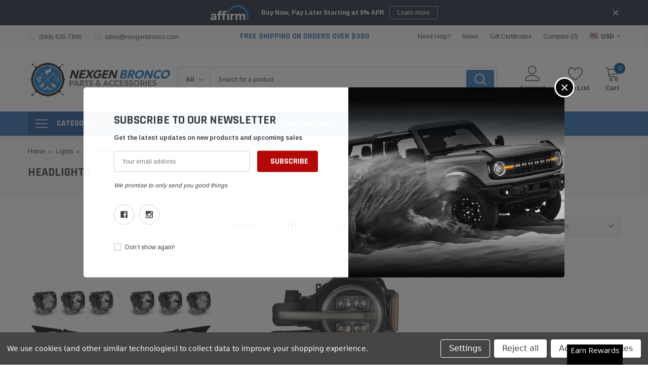

--- FILE ---
content_type: text/html; charset=UTF-8
request_url: https://www.nexgenbronco.com/lights/headlights/
body_size: 29700
content:


<!DOCTYPE html>
<html class="no-js" lang="en">
    <head>
        <title>Lights - Headlights - NexGenBronco</title>
        <link rel="dns-prefetch preconnect" href="https://cdn11.bigcommerce.com/s-ckux6qe5eg" crossorigin><link rel="dns-prefetch preconnect" href="https://fonts.googleapis.com/" crossorigin><link rel="dns-prefetch preconnect" href="https://fonts.gstatic.com/" crossorigin>
        <meta name="keywords" content="Ford,Bronco,2021,2022,2023,2024,Parts,Accessories,Bumper,Top"><link rel='canonical' href='https://nexgenbronco.com/lights/headlights/' /><meta name='platform' content='bigcommerce.stencil' />
        
        

        <link href="https://cdn11.bigcommerce.com/s-ckux6qe5eg/product_images/NGB-Fav-Icon.png?t=1644511166" rel="shortcut icon">
        <meta http-equiv="Content-Type" content="text/html; charset=utf-8"/>
        <meta name="theme-color" content="#383e47">
        <meta name="Description" content="Caros BigCommerce theme developed by Themevale">
        <meta name="viewport" content="width=device-width, initial-scale=1">

        <script>
            // Change document class from no-js to js so we can detect this in css
            document.documentElement.className = document.documentElement.className.replace('no-js', 'js');
        </script>

        <script type="text/javascript" src="//ajax.googleapis.com/ajax/libs/jquery/1.7.2/jquery.min.js"></script>
        <!-- <link rel="stylesheet" type="text/css" href="https://cdn11.bigcommerce.com/s-ckux6qe5eg/stencil/f8480350-6cb9-013a-8f9e-726c04bee930/e/464e4f80-ad6e-013a-507b-4e27ae3a31a4/scss/optimized-theme.css"/> -->
        <link data-stencil-stylesheet href="https://cdn11.bigcommerce.com/s-ckux6qe5eg/stencil/f8480350-6cb9-013a-8f9e-726c04bee930/e/464e4f80-ad6e-013a-507b-4e27ae3a31a4/css/theme-94d9bf30-99e3-013b-8249-76bb8bda4eff.css" rel="stylesheet">
        <!-- Start Tracking Code for analytics_facebook -->

<script data-bc-cookie-consent="4" type="text/plain">
!function(f,b,e,v,n,t,s){if(f.fbq)return;n=f.fbq=function(){n.callMethod?n.callMethod.apply(n,arguments):n.queue.push(arguments)};if(!f._fbq)f._fbq=n;n.push=n;n.loaded=!0;n.version='2.0';n.queue=[];t=b.createElement(e);t.async=!0;t.src=v;s=b.getElementsByTagName(e)[0];s.parentNode.insertBefore(t,s)}(window,document,'script','https://connect.facebook.net/en_US/fbevents.js');

fbq('set', 'autoConfig', 'false', '746545660036764');
fbq('dataProcessingOptions', []);
fbq('init', '746545660036764', {"external_id":"cfde4d75-b7bc-44af-ab95-6973d3db1027"});
fbq('set', 'agent', 'bigcommerce', '746545660036764');

function trackEvents() {
    var pathName = window.location.pathname;

    fbq('track', 'PageView', {}, "");

    // Search events start -- only fire if the shopper lands on the /search.php page
    if (pathName.indexOf('/search.php') === 0 && getUrlParameter('search_query')) {
        fbq('track', 'Search', {
            content_type: 'product_group',
            content_ids: [],
            search_string: getUrlParameter('search_query')
        });
    }
    // Search events end

    // Wishlist events start -- only fire if the shopper attempts to add an item to their wishlist
    if (pathName.indexOf('/wishlist.php') === 0 && getUrlParameter('added_product_id')) {
        fbq('track', 'AddToWishlist', {
            content_type: 'product_group',
            content_ids: []
        });
    }
    // Wishlist events end

    // Lead events start -- only fire if the shopper subscribes to newsletter
    if (pathName.indexOf('/subscribe.php') === 0 && getUrlParameter('result') === 'success') {
        fbq('track', 'Lead', {});
    }
    // Lead events end

    // Registration events start -- only fire if the shopper registers an account
    if (pathName.indexOf('/login.php') === 0 && getUrlParameter('action') === 'account_created') {
        fbq('track', 'CompleteRegistration', {}, "");
    }
    // Registration events end

    

    function getUrlParameter(name) {
        var cleanName = name.replace(/[\[]/, '\[').replace(/[\]]/, '\]');
        var regex = new RegExp('[\?&]' + cleanName + '=([^&#]*)');
        var results = regex.exec(window.location.search);
        return results === null ? '' : decodeURIComponent(results[1].replace(/\+/g, ' '));
    }
}

if (window.addEventListener) {
    window.addEventListener("load", trackEvents, false)
}
</script>
<noscript><img height="1" width="1" style="display:none" alt="null" src="https://www.facebook.com/tr?id=746545660036764&ev=PageView&noscript=1&a=plbigcommerce1.2&eid="/></noscript>

<!-- End Tracking Code for analytics_facebook -->

<!-- Start Tracking Code for analytics_googleanalytics4 -->

<script data-cfasync="false" src="https://cdn11.bigcommerce.com/shared/js/google_analytics4_bodl_subscribers-358423becf5d870b8b603a81de597c10f6bc7699.js" integrity="sha256-gtOfJ3Avc1pEE/hx6SKj/96cca7JvfqllWA9FTQJyfI=" crossorigin="anonymous"></script>
<script data-cfasync="false">
  (function () {
    window.dataLayer = window.dataLayer || [];

    function gtag(){
        dataLayer.push(arguments);
    }

    function initGA4(event) {
         function setupGtag() {
            function configureGtag() {
                gtag('js', new Date());
                gtag('set', 'developer_id.dMjk3Nj', true);
                gtag('config', 'G-SD2RMJQKPV');
            }

            var script = document.createElement('script');

            script.src = 'https://www.googletagmanager.com/gtag/js?id=G-SD2RMJQKPV';
            script.async = true;
            script.onload = configureGtag;

            document.head.appendChild(script);
        }

        setupGtag();

        if (typeof subscribeOnBodlEvents === 'function') {
            subscribeOnBodlEvents('G-SD2RMJQKPV', true);
        }

        window.removeEventListener(event.type, initGA4);
    }

    gtag('consent', 'default', {"ad_storage":"denied","ad_user_data":"denied","ad_personalization":"denied","analytics_storage":"denied","functionality_storage":"denied"})
            

    var eventName = document.readyState === 'complete' ? 'consentScriptsLoaded' : 'DOMContentLoaded';
    window.addEventListener(eventName, initGA4, false);
  })()
</script>

<!-- End Tracking Code for analytics_googleanalytics4 -->

<!-- Start Tracking Code for analytics_siteverification -->

<meta name="google-site-verification" content="aKmIhoN-3EMjJ4D8Ksf6yz6NMu_cterzZcDIHIkSJTY" />

<!-- End Tracking Code for analytics_siteverification -->


<script>window.consentManagerStoreConfig = function () { return {"storeName":"NexGenBronco","privacyPolicyUrl":"","writeKey":null,"improvedConsentManagerEnabled":true,"AlwaysIncludeScriptsWithConsentTag":true}; };</script>
<script type="text/javascript" src="https://cdn11.bigcommerce.com/shared/js/bodl-consent-32a446f5a681a22e8af09a4ab8f4e4b6deda6487.js" integrity="sha256-uitfaufFdsW9ELiQEkeOgsYedtr3BuhVvA4WaPhIZZY=" crossorigin="anonymous" defer></script>
<script type="text/javascript" src="https://cdn11.bigcommerce.com/shared/js/storefront/consent-manager-config-3013a89bb0485f417056882e3b5cf19e6588b7ba.js" defer></script>
<script type="text/javascript" src="https://cdn11.bigcommerce.com/shared/js/storefront/consent-manager-08633fe15aba542118c03f6d45457262fa9fac88.js" defer></script>
<script type="text/javascript">
var BCData = {};
</script>
<script src='https://cdnjs.cloudflare.com/ajax/libs/jquery/3.6.0/jquery.min.js' ></script><script src='https://cdn.minibc.com/bootstrap/621cd0a597968.js' ></script><!-- Global site tag (gtag.js) - Google Ads: AW-924326005 -->
<script data-bc-cookie-consent="3" type="text/plain" async src="https://www.googletagmanager.com/gtag/js?id=AW-924326005"></script>
<script data-bc-cookie-consent="3" type="text/plain">
  window.dataLayer = window.dataLayer || [];
  function gtag(){dataLayer.push(arguments);}
  gtag('js', new Date());

  gtag('config', 'AW-924326005');
  gtag('set', 'developer_id.dMjk3Nj', true);
</script>
<!-- GA4 Code Start: View Product Content -->
<script data-bc-cookie-consent="3" type="text/plain">
</script>

 <script data-cfasync="false" src="https://microapps.bigcommerce.com/bodl-events/1.9.4/index.js" integrity="sha256-Y0tDj1qsyiKBRibKllwV0ZJ1aFlGYaHHGl/oUFoXJ7Y=" nonce="" crossorigin="anonymous"></script>
 <script data-cfasync="false" nonce="">

 (function() {
    function decodeBase64(base64) {
       const text = atob(base64);
       const length = text.length;
       const bytes = new Uint8Array(length);
       for (let i = 0; i < length; i++) {
          bytes[i] = text.charCodeAt(i);
       }
       const decoder = new TextDecoder();
       return decoder.decode(bytes);
    }
    window.bodl = JSON.parse(decodeBase64("[base64]"));
 })()

 </script>

<script nonce="">
(function () {
    var xmlHttp = new XMLHttpRequest();

    xmlHttp.open('POST', 'https://bes.gcp.data.bigcommerce.com/nobot');
    xmlHttp.setRequestHeader('Content-Type', 'application/json');
    xmlHttp.send('{"store_id":"1002271781","timezone_offset":"-5.0","timestamp":"2026-02-01T11:47:57.41741000Z","visit_id":"fdd40ef4-7882-4ab9-9377-a63562a312e3","channel_id":1}');
})();
</script>

        
        
        
        
        
        
        
        
        <!-- snippet location htmlhead -->
    </head>
    <body class="page-type-category">
        <!-- snippet location header -->
        <svg data-src="https://cdn11.bigcommerce.com/s-ckux6qe5eg/stencil/f8480350-6cb9-013a-8f9e-726c04bee930/e/464e4f80-ad6e-013a-507b-4e27ae3a31a4/img/icon-sprite.svg" class="icons-svg-sprite"></svg>

        <!-- menu mobile  -->
            <div class="themevale_Mobile themevale_MobileMenu" id="menu-mobile">
                <div class="themevale_close">
                    <a href="javascript:void(0)" class="close">×</a>
                </div>
                <div class="navPages-container" id="menuMobile" data-menu>
                    <nav class="navPages">
    <ul class="navPages-list">
            <li class="navPages-item">
                    <p class="navPages-action navPages-action-depth-max has-subMenu is-root">
        <a class="text" href="https://www.nexgenbronco.com/air-filters/">Air Filters</a>
        <span class="navPages-action-moreIcon" aria-hidden="true">
            <svg class="icon"><use xlink:href="#icon-chevron-down" /></svg>
        </span>
    </p>
    <div class="navPage-subMenu navPage-subMenu-horizontal" aria-hidden="true" tabindex="-1">
    <ul class="navPage-subMenu-list">
        <li class="navPage-subMenu-item-child navPage-subMenu-title">
            <p class="navPage-subMenu-action navPages-action">
                <span class="navPages-action-moreIcon" aria-hidden="true">
                    <svg class="icon"><use xlink:href="#icon-chevron-down" /></svg>
                </span>
                <a class="text" href="https://www.nexgenbronco.com/air-filters/">Air Filters</a>
            </p>
        </li>
                <li class="navPage-subMenu-item-child navPages-action-end">
                    <a class="navPage-subMenu-action navPages-action" href="https://www.nexgenbronco.com/air-filters/air-filters-direct-fit/"><span class="text">Air Filters - Direct Fit</span></a>
                </li>
                <li class="navPage-subMenu-item-child navPages-action-end">
                    <a class="navPage-subMenu-action navPages-action" href="https://www.nexgenbronco.com/air-filters/air-filters-drop-in/"><span class="text">Air Filters - Drop In</span></a>
                </li>
                <li class="navPage-subMenu-item-child navPages-action-end">
                    <a class="navPage-subMenu-action navPages-action" href="https://www.nexgenbronco.com/air-filters/air-filters-universal-fit/"><span class="text">Air Filters - Universal Fit</span></a>
                </li>
                <li class="navPage-subMenu-item-child navPages-action-end">
                    <a class="navPage-subMenu-action navPages-action" href="https://www.nexgenbronco.com/air-filters/cabin-air-filters/"><span class="text">Cabin Air Filters</span></a>
                </li>
    </ul>
</div>
            </li>
            <li class="navPages-item">
                    <p class="navPages-action navPages-action-depth-max has-subMenu is-root">
        <a class="text" href="https://www.nexgenbronco.com/bumpers-grilles-guards/">Bumpers, Grilles &amp; Guards</a>
        <span class="navPages-action-moreIcon" aria-hidden="true">
            <svg class="icon"><use xlink:href="#icon-chevron-down" /></svg>
        </span>
    </p>
    <div class="navPage-subMenu navPage-subMenu-horizontal" aria-hidden="true" tabindex="-1">
    <ul class="navPage-subMenu-list">
        <li class="navPage-subMenu-item-child navPage-subMenu-title">
            <p class="navPage-subMenu-action navPages-action">
                <span class="navPages-action-moreIcon" aria-hidden="true">
                    <svg class="icon"><use xlink:href="#icon-chevron-down" /></svg>
                </span>
                <a class="text" href="https://www.nexgenbronco.com/bumpers-grilles-guards/">Bumpers, Grilles &amp; Guards</a>
            </p>
        </li>
                <li class="navPage-subMenu-item-child navPages-action-end">
                    <a class="navPage-subMenu-action navPages-action" href="https://www.nexgenbronco.com/bumpers-grilles-guards/bumpers-steel/"><span class="text">Bumpers - Steel</span></a>
                </li>
    </ul>
</div>
            </li>
            <li class="navPages-item">
                    <p class="navPages-action navPages-action-depth-max has-subMenu is-root">
        <a class="text" href="https://www.nexgenbronco.com/roofs-roof-accessories/">Roofs &amp; Roof Accessories</a>
        <span class="navPages-action-moreIcon" aria-hidden="true">
            <svg class="icon"><use xlink:href="#icon-chevron-down" /></svg>
        </span>
    </p>
    <div class="navPage-subMenu navPage-subMenu-horizontal" aria-hidden="true" tabindex="-1">
    <ul class="navPage-subMenu-list">
        <li class="navPage-subMenu-item-child navPage-subMenu-title">
            <p class="navPage-subMenu-action navPages-action">
                <span class="navPages-action-moreIcon" aria-hidden="true">
                    <svg class="icon"><use xlink:href="#icon-chevron-down" /></svg>
                </span>
                <a class="text" href="https://www.nexgenbronco.com/roofs-roof-accessories/">Roofs &amp; Roof Accessories</a>
            </p>
        </li>
                <li class="navPage-subMenu-item-child navPages-action-end">
                    <a class="navPage-subMenu-action navPages-action" href="https://www.nexgenbronco.com/roofs-roof-accessories/storage-racks/"><span class="text">Storage Racks</span></a>
                </li>
    </ul>
</div>
            </li>
            <li class="navPages-item">
                    <a class="navPages-action" href="https://www.nexgenbronco.com/swag/"><span class="text">Swag</span></a>
            </li>
            <li class="navPages-item">
                    <a class="navPages-action" href="https://www.nexgenbronco.com/uncategorized/"><span class="text">Uncategorized</span></a>
            </li>
            <li class="navPages-item">
                    <p class="navPages-action navPages-action-depth-max has-subMenu is-root">
        <a class="text" href="https://www.nexgenbronco.com/air-intake-systems/">Air Intake Systems</a>
        <span class="navPages-action-moreIcon" aria-hidden="true">
            <svg class="icon"><use xlink:href="#icon-chevron-down" /></svg>
        </span>
    </p>
    <div class="navPage-subMenu navPage-subMenu-horizontal" aria-hidden="true" tabindex="-1">
    <ul class="navPage-subMenu-list">
        <li class="navPage-subMenu-item-child navPage-subMenu-title">
            <p class="navPage-subMenu-action navPages-action">
                <span class="navPages-action-moreIcon" aria-hidden="true">
                    <svg class="icon"><use xlink:href="#icon-chevron-down" /></svg>
                </span>
                <a class="text" href="https://www.nexgenbronco.com/air-intake-systems/">Air Intake Systems</a>
            </p>
        </li>
                <li class="navPage-subMenu-item-child navPages-action-end">
                    <a class="navPage-subMenu-action navPages-action" href="https://www.nexgenbronco.com/air-intake-systems/air-intake-components/"><span class="text">Air Intake Components</span></a>
                </li>
                <li class="navPage-subMenu-item-child navPages-action-end">
                    <a class="navPage-subMenu-action navPages-action" href="https://www.nexgenbronco.com/air-intake-systems/cold-air-intakes/"><span class="text">Cold Air Intakes</span></a>
                </li>
                <li class="navPage-subMenu-item-child navPages-action-end">
                    <a class="navPage-subMenu-action navPages-action" href="https://www.nexgenbronco.com/air-intake-systems/scoops-snorkels/"><span class="text">Scoops &amp; Snorkels</span></a>
                </li>
    </ul>
</div>
            </li>
            <li class="navPages-item">
                    <p class="navPages-action navPages-action-depth-max has-subMenu is-root">
        <a class="text" href="https://www.nexgenbronco.com/body-armor-protection/">Body Armor &amp; Protection</a>
        <span class="navPages-action-moreIcon" aria-hidden="true">
            <svg class="icon"><use xlink:href="#icon-chevron-down" /></svg>
        </span>
    </p>
    <div class="navPage-subMenu navPage-subMenu-horizontal" aria-hidden="true" tabindex="-1">
    <ul class="navPage-subMenu-list">
        <li class="navPage-subMenu-item-child navPage-subMenu-title">
            <p class="navPage-subMenu-action navPages-action">
                <span class="navPages-action-moreIcon" aria-hidden="true">
                    <svg class="icon"><use xlink:href="#icon-chevron-down" /></svg>
                </span>
                <a class="text" href="https://www.nexgenbronco.com/body-armor-protection/">Body Armor &amp; Protection</a>
            </p>
        </li>
                <li class="navPage-subMenu-item-child navPages-action-end">
                    <a class="navPage-subMenu-action navPages-action" href="https://www.nexgenbronco.com/body-armor-protection/body-armor-rock-rails/"><span class="text">Body Armor &amp; Rock Rails</span></a>
                </li>
                <li class="navPage-subMenu-item-child navPages-action-end">
                    <a class="navPage-subMenu-action navPages-action" href="https://www.nexgenbronco.com/body-armor-protection/cargo-tie-downs/"><span class="text">Cargo Tie-Downs</span></a>
                </li>
                <li class="navPage-subMenu-item-child navPages-action-end">
                    <a class="navPage-subMenu-action navPages-action" href="https://www.nexgenbronco.com/body-armor-protection/fender-flares/"><span class="text">Fender Flares</span></a>
                </li>
                <li class="navPage-subMenu-item-child navPages-action-end">
                    <a class="navPage-subMenu-action navPages-action" href="https://www.nexgenbronco.com/body-armor-protection/frame-sliders/"><span class="text">Frame Sliders</span></a>
                </li>
                <li class="navPage-subMenu-item-child navPages-action-end">
                    <a class="navPage-subMenu-action navPages-action" href="https://www.nexgenbronco.com/body-armor-protection/mud-flaps/"><span class="text">Mud Flaps</span></a>
                </li>
                <li class="navPage-subMenu-item-child navPages-action-end">
                    <a class="navPage-subMenu-action navPages-action" href="https://www.nexgenbronco.com/body-armor-protection/protective-films/"><span class="text">Protective Films</span></a>
                </li>
                <li class="navPage-subMenu-item-child navPages-action-end">
                    <a class="navPage-subMenu-action navPages-action" href="https://www.nexgenbronco.com/body-armor-protection/seat-covers/"><span class="text">Seat Covers</span></a>
                </li>
                <li class="navPage-subMenu-item-child navPages-action-end">
                    <a class="navPage-subMenu-action navPages-action" href="https://www.nexgenbronco.com/body-armor-protection/skid-plates/"><span class="text">Skid Plates</span></a>
                </li>
                <li class="navPage-subMenu-item-child navPages-action-end">
                    <a class="navPage-subMenu-action navPages-action" href="https://www.nexgenbronco.com/body-armor-protection/slash-gaurds/"><span class="text">Splash Gaurds</span></a>
                </li>
                <li class="navPage-subMenu-item-child navPages-action-end">
                    <a class="navPage-subMenu-action navPages-action" href="https://www.nexgenbronco.com/body-armor-protection/windshield-protection/"><span class="text">Windshield Protection</span></a>
                </li>
    </ul>
</div>
            </li>
            <li class="navPages-item">
                    <p class="navPages-action navPages-action-depth-max has-subMenu is-root">
        <a class="text" href="https://www.nexgenbronco.com/brakes-rotors-pads/">Brakes, Rotors &amp; Pads</a>
        <span class="navPages-action-moreIcon" aria-hidden="true">
            <svg class="icon"><use xlink:href="#icon-chevron-down" /></svg>
        </span>
    </p>
    <div class="navPage-subMenu navPage-subMenu-horizontal" aria-hidden="true" tabindex="-1">
    <ul class="navPage-subMenu-list">
        <li class="navPage-subMenu-item-child navPage-subMenu-title">
            <p class="navPage-subMenu-action navPages-action">
                <span class="navPages-action-moreIcon" aria-hidden="true">
                    <svg class="icon"><use xlink:href="#icon-chevron-down" /></svg>
                </span>
                <a class="text" href="https://www.nexgenbronco.com/brakes-rotors-pads/">Brakes, Rotors &amp; Pads</a>
            </p>
        </li>
                <li class="navPage-subMenu-item-child navPages-action-end">
                    <a class="navPage-subMenu-action navPages-action" href="https://www.nexgenbronco.com/brakes-rotors-pads/big-brake-kits/"><span class="text">Big Brake Kits</span></a>
                </li>
                <li class="navPage-subMenu-item-child navPages-action-end">
                    <a class="navPage-subMenu-action navPages-action" href="https://www.nexgenbronco.com/brakes-rotors-pads/brake-kits-oe/"><span class="text">Brake Kits - OE</span></a>
                </li>
                <li class="navPage-subMenu-item-child navPages-action-end">
                    <a class="navPage-subMenu-action navPages-action" href="https://www.nexgenbronco.com/brakes-rotors-pads/brake-kits-performance-d-s/"><span class="text">Brake Kits - Performance D&amp;S</span></a>
                </li>
                <li class="navPage-subMenu-item-child navPages-action-end">
                    <a class="navPage-subMenu-action navPages-action" href="https://www.nexgenbronco.com/brakes-rotors-pads/brake-pads-oe/"><span class="text">Brake Pads - OE</span></a>
                </li>
                <li class="navPage-subMenu-item-child navPages-action-end">
                    <a class="navPage-subMenu-action navPages-action" href="https://www.nexgenbronco.com/brakes-rotors-pads/brake-pads-performance/"><span class="text">Brake Pads - Performance</span></a>
                </li>
                <li class="navPage-subMenu-item-child navPages-action-end">
                    <a class="navPage-subMenu-action navPages-action" href="https://www.nexgenbronco.com/brakes-rotors-pads/brake-rotors-oe/"><span class="text">Brake Rotors - OE</span></a>
                </li>
                <li class="navPage-subMenu-item-child navPages-action-end">
                    <a class="navPage-subMenu-action navPages-action" href="https://www.nexgenbronco.com/brakes-rotors-pads/brake-rotors-slot-drilled/"><span class="text">Brake Rotors - Slot &amp; Drilled</span></a>
                </li>
                <li class="navPage-subMenu-item-child navPages-action-end">
                    <a class="navPage-subMenu-action navPages-action" href="https://www.nexgenbronco.com/brakes-rotors-pads/brake-rotors-slotted/"><span class="text">Brake Rotors - Slotted</span></a>
                </li>
                <li class="navPage-subMenu-item-child navPages-action-end">
                    <a class="navPage-subMenu-action navPages-action" href="https://www.nexgenbronco.com/brakes-rotors-pads/caliper-covers/"><span class="text">Caliper Covers</span></a>
                </li>
    </ul>
</div>
            </li>
            <li class="navPages-item">
                    <p class="navPages-action navPages-action-depth-max has-subMenu is-root">
        <a class="text" href="https://www.nexgenbronco.com/bumpers/">Bumpers</a>
        <span class="navPages-action-moreIcon" aria-hidden="true">
            <svg class="icon"><use xlink:href="#icon-chevron-down" /></svg>
        </span>
    </p>
    <div class="navPage-subMenu navPage-subMenu-horizontal" aria-hidden="true" tabindex="-1">
    <ul class="navPage-subMenu-list">
        <li class="navPage-subMenu-item-child navPage-subMenu-title">
            <p class="navPage-subMenu-action navPages-action">
                <span class="navPages-action-moreIcon" aria-hidden="true">
                    <svg class="icon"><use xlink:href="#icon-chevron-down" /></svg>
                </span>
                <a class="text" href="https://www.nexgenbronco.com/bumpers/">Bumpers</a>
            </p>
        </li>
                <li class="navPage-subMenu-item-child navPages-action-end">
                    <a class="navPage-subMenu-action navPages-action" href="https://www.nexgenbronco.com/bumpers/bumper-accessories/"><span class="text">Bumper Accessories</span></a>
                </li>
                <li class="navPage-subMenu-item-child navPages-action-end">
                    <a class="navPage-subMenu-action navPages-action" href="https://www.nexgenbronco.com/bumpers/bumper-aluminum/"><span class="text">Bumper- Aluminum</span></a>
                </li>
                <li class="navPage-subMenu-item-child navPages-action-end">
                    <a class="navPage-subMenu-action navPages-action" href="https://www.nexgenbronco.com/bumpers/bumpers-steel/"><span class="text">Bumpers - Steel</span></a>
                </li>
                <li class="navPage-subMenu-item-child navPages-action-end">
                    <a class="navPage-subMenu-action navPages-action" href="https://www.nexgenbronco.com/bumpers/shackles/"><span class="text">Shackles</span></a>
                </li>
    </ul>
</div>
            </li>
            <li class="navPages-item">
                    <p class="navPages-action navPages-action-depth-max has-subMenu is-root">
        <a class="text" href="https://www.nexgenbronco.com/camping-accessories/">Camping Accessories</a>
        <span class="navPages-action-moreIcon" aria-hidden="true">
            <svg class="icon"><use xlink:href="#icon-chevron-down" /></svg>
        </span>
    </p>
    <div class="navPage-subMenu navPage-subMenu-horizontal" aria-hidden="true" tabindex="-1">
    <ul class="navPage-subMenu-list">
        <li class="navPage-subMenu-item-child navPage-subMenu-title">
            <p class="navPage-subMenu-action navPages-action">
                <span class="navPages-action-moreIcon" aria-hidden="true">
                    <svg class="icon"><use xlink:href="#icon-chevron-down" /></svg>
                </span>
                <a class="text" href="https://www.nexgenbronco.com/camping-accessories/">Camping Accessories</a>
            </p>
        </li>
                <li class="navPage-subMenu-item-child navPages-action-end">
                    <a class="navPage-subMenu-action navPages-action" href="https://www.nexgenbronco.com/camping-accessories/awnings/"><span class="text">Awnings</span></a>
                </li>
    </ul>
</div>
            </li>
            <li class="navPages-item">
                    <p class="navPages-action navPages-action-depth-max has-subMenu is-root">
        <a class="text" href="https://www.nexgenbronco.com/deflectors/">Deflectors</a>
        <span class="navPages-action-moreIcon" aria-hidden="true">
            <svg class="icon"><use xlink:href="#icon-chevron-down" /></svg>
        </span>
    </p>
    <div class="navPage-subMenu navPage-subMenu-horizontal" aria-hidden="true" tabindex="-1">
    <ul class="navPage-subMenu-list">
        <li class="navPage-subMenu-item-child navPage-subMenu-title">
            <p class="navPage-subMenu-action navPages-action">
                <span class="navPages-action-moreIcon" aria-hidden="true">
                    <svg class="icon"><use xlink:href="#icon-chevron-down" /></svg>
                </span>
                <a class="text" href="https://www.nexgenbronco.com/deflectors/">Deflectors</a>
            </p>
        </li>
                <li class="navPage-subMenu-item-child navPages-action-end">
                    <a class="navPage-subMenu-action navPages-action" href="https://www.nexgenbronco.com/deflectors/hood-deflectors/"><span class="text">Hood Deflectors</span></a>
                </li>
                <li class="navPage-subMenu-item-child navPages-action-end">
                    <a class="navPage-subMenu-action navPages-action" href="https://www.nexgenbronco.com/deflectors/stone-bug-deflectors/"><span class="text">Stone/Bug Deflectors</span></a>
                </li>
                <li class="navPage-subMenu-item-child navPages-action-end">
                    <a class="navPage-subMenu-action navPages-action" href="https://www.nexgenbronco.com/deflectors/wind-deflectors/"><span class="text">Wind Deflectors</span></a>
                </li>
    </ul>
</div>
            </li>
            <li class="navPages-item">
                    <p class="navPages-action navPages-action-depth-max has-subMenu is-root">
        <a class="text" href="https://www.nexgenbronco.com/drivetrain/">Drivetrain</a>
        <span class="navPages-action-moreIcon" aria-hidden="true">
            <svg class="icon"><use xlink:href="#icon-chevron-down" /></svg>
        </span>
    </p>
    <div class="navPage-subMenu navPage-subMenu-horizontal" aria-hidden="true" tabindex="-1">
    <ul class="navPage-subMenu-list">
        <li class="navPage-subMenu-item-child navPage-subMenu-title">
            <p class="navPage-subMenu-action navPages-action">
                <span class="navPages-action-moreIcon" aria-hidden="true">
                    <svg class="icon"><use xlink:href="#icon-chevron-down" /></svg>
                </span>
                <a class="text" href="https://www.nexgenbronco.com/drivetrain/">Drivetrain</a>
            </p>
        </li>
                <li class="navPage-subMenu-item-child navPages-action-end">
                    <a class="navPage-subMenu-action navPages-action" href="https://www.nexgenbronco.com/drivetrain/axles/"><span class="text">Axles</span></a>
                </li>
                <li class="navPage-subMenu-item-child navPages-action-end">
                    <a class="navPage-subMenu-action navPages-action" href="https://www.nexgenbronco.com/drivetrain/cv-axels/"><span class="text">CV Axels</span></a>
                </li>
                <li class="navPage-subMenu-item-child navPages-action-end">
                    <a class="navPage-subMenu-action navPages-action" href="https://www.nexgenbronco.com/drivetrain/diff-covers/"><span class="text">Diff Covers</span></a>
                </li>
                <li class="navPage-subMenu-item-child navPages-action-end">
                    <a class="navPage-subMenu-action navPages-action" href="https://www.nexgenbronco.com/drivetrain/differential-overhaul-kits/"><span class="text">Differential Overhaul Kits</span></a>
                </li>
                <li class="navPage-subMenu-item-child navPages-action-end">
                    <a class="navPage-subMenu-action navPages-action" href="https://www.nexgenbronco.com/drivetrain/differentials/"><span class="text">Differentials</span></a>
                </li>
                <li class="navPage-subMenu-item-child navPages-action-end">
                    <a class="navPage-subMenu-action navPages-action" href="https://www.nexgenbronco.com/drivetrain/final-drive-gears/"><span class="text">Final Drive Gears</span></a>
                </li>
                <li class="navPage-subMenu-item-child navPages-action-end">
                    <a class="navPage-subMenu-action navPages-action" href="https://www.nexgenbronco.com/drivetrain/ring-pinions/"><span class="text">Ring &amp; Pinions</span></a>
                </li>
                <li class="navPage-subMenu-item-child navPages-action-end">
                    <a class="navPage-subMenu-action navPages-action" href="https://www.nexgenbronco.com/drivetrain/ring-and-pinion-install-kits/"><span class="text">Ring and Pinion Install Kits</span></a>
                </li>
                <li class="navPage-subMenu-item-child navPages-action-end">
                    <a class="navPage-subMenu-action navPages-action" href="https://www.nexgenbronco.com/drivetrain/wheel-bearings/"><span class="text">Wheel Bearings</span></a>
                </li>
    </ul>
</div>
            </li>
            <li class="navPages-item">
                    <p class="navPages-action navPages-action-depth-max has-subMenu is-root">
        <a class="text" href="https://www.nexgenbronco.com/engine-components/">Engine Components</a>
        <span class="navPages-action-moreIcon" aria-hidden="true">
            <svg class="icon"><use xlink:href="#icon-chevron-down" /></svg>
        </span>
    </p>
    <div class="navPage-subMenu navPage-subMenu-horizontal" aria-hidden="true" tabindex="-1">
    <ul class="navPage-subMenu-list">
        <li class="navPage-subMenu-item-child navPage-subMenu-title">
            <p class="navPage-subMenu-action navPages-action">
                <span class="navPages-action-moreIcon" aria-hidden="true">
                    <svg class="icon"><use xlink:href="#icon-chevron-down" /></svg>
                </span>
                <a class="text" href="https://www.nexgenbronco.com/engine-components/">Engine Components</a>
            </p>
        </li>
                <li class="navPage-subMenu-item-child navPages-action-end">
                    <a class="navPage-subMenu-action navPages-action" href="https://www.nexgenbronco.com/engine-components/oil-catch-cans/"><span class="text">Oil Catch Cans</span></a>
                </li>
                <li class="navPage-subMenu-item-child navPages-action-end">
                    <a class="navPage-subMenu-action navPages-action" href="https://www.nexgenbronco.com/engine-components/oil-separators/"><span class="text">Oil Separators</span></a>
                </li>
                <li class="navPage-subMenu-item-child navPages-action-end">
                    <a class="navPage-subMenu-action navPages-action" href="https://www.nexgenbronco.com/engine-components/turbo-upgrades/"><span class="text">Turbo Upgrades</span></a>
                </li>
    </ul>
</div>
            </li>
            <li class="navPages-item">
                    <p class="navPages-action navPages-action-depth-max has-subMenu is-root">
        <a class="text" href="https://www.nexgenbronco.com/exhaust-mufflers-tips/">Exhaust, Mufflers &amp; Tips</a>
        <span class="navPages-action-moreIcon" aria-hidden="true">
            <svg class="icon"><use xlink:href="#icon-chevron-down" /></svg>
        </span>
    </p>
    <div class="navPage-subMenu navPage-subMenu-horizontal" aria-hidden="true" tabindex="-1">
    <ul class="navPage-subMenu-list">
        <li class="navPage-subMenu-item-child navPage-subMenu-title">
            <p class="navPage-subMenu-action navPages-action">
                <span class="navPages-action-moreIcon" aria-hidden="true">
                    <svg class="icon"><use xlink:href="#icon-chevron-down" /></svg>
                </span>
                <a class="text" href="https://www.nexgenbronco.com/exhaust-mufflers-tips/">Exhaust, Mufflers &amp; Tips</a>
            </p>
        </li>
                <li class="navPage-subMenu-item-child navPages-action-end">
                    <a class="navPage-subMenu-action navPages-action" href="https://www.nexgenbronco.com/exhaust-mufflers-tips/axle-back/"><span class="text">Axle Back</span></a>
                </li>
                <li class="navPage-subMenu-item-child navPages-action-end">
                    <a class="navPage-subMenu-action navPages-action" href="https://www.nexgenbronco.com/exhaust-mufflers-tips/catback/"><span class="text">Catback</span></a>
                </li>
                <li class="navPage-subMenu-item-child navPages-action-end">
                    <a class="navPage-subMenu-action navPages-action" href="https://www.nexgenbronco.com/exhaust-mufflers-tips/muffler-delete/"><span class="text">Muffler Delete</span></a>
                </li>
    </ul>
</div>
            </li>
            <li class="navPages-item">
                    <p class="navPages-action navPages-action-depth-max has-subMenu is-root">
        <a class="text" href="https://www.nexgenbronco.com/exterior-styling/">Exterior Styling</a>
        <span class="navPages-action-moreIcon" aria-hidden="true">
            <svg class="icon"><use xlink:href="#icon-chevron-down" /></svg>
        </span>
    </p>
    <div class="navPage-subMenu navPage-subMenu-horizontal" aria-hidden="true" tabindex="-1">
    <ul class="navPage-subMenu-list">
        <li class="navPage-subMenu-item-child navPage-subMenu-title">
            <p class="navPage-subMenu-action navPages-action">
                <span class="navPages-action-moreIcon" aria-hidden="true">
                    <svg class="icon"><use xlink:href="#icon-chevron-down" /></svg>
                </span>
                <a class="text" href="https://www.nexgenbronco.com/exterior-styling/">Exterior Styling</a>
            </p>
        </li>
                <li class="navPage-subMenu-item-child navPages-action-end">
                    <a class="navPage-subMenu-action navPages-action" href="https://www.nexgenbronco.com/exterior-styling/antennas/"><span class="text">Antennas</span></a>
                </li>
                <li class="navPage-subMenu-item-child navPages-action-end">
                    <a class="navPage-subMenu-action navPages-action" href="https://www.nexgenbronco.com/exterior-styling/awnings-panels/"><span class="text">Awnings &amp; Panels</span></a>
                </li>
                <li class="navPage-subMenu-item-child navPages-action-end">
                    <a class="navPage-subMenu-action navPages-action" href="https://www.nexgenbronco.com/exterior-styling/body-kits/"><span class="text">Body Kits</span></a>
                </li>
                <li class="navPage-subMenu-item-child navPages-action-end">
                    <a class="navPage-subMenu-action navPages-action" href="https://www.nexgenbronco.com/exterior-styling/exterior-trim/"><span class="text">Exterior Trim</span></a>
                </li>
                <li class="navPage-subMenu-item-child navPages-action-end">
                    <a class="navPage-subMenu-action navPages-action" href="https://www.nexgenbronco.com/exterior-styling/fenders/"><span class="text">Fenders</span></a>
                </li>
                <li class="navPage-subMenu-item-child navPages-action-end">
                    <a class="navPage-subMenu-action navPages-action" href="https://www.nexgenbronco.com/exterior-styling/hood-struts/"><span class="text">Hood Struts</span></a>
                </li>
                <li class="navPage-subMenu-item-child navPages-action-end">
                    <a class="navPage-subMenu-action navPages-action" href="https://www.nexgenbronco.com/exterior-styling/license-plate-relocation/"><span class="text">License Plate Relocation</span></a>
                </li>
                <li class="navPage-subMenu-item-child navPages-action-end">
                    <a class="navPage-subMenu-action navPages-action" href="https://www.nexgenbronco.com/exterior-styling/paint-protection-film/"><span class="text">Paint Protection Film</span></a>
                </li>
                <li class="navPage-subMenu-item-child navPages-action-end">
                    <a class="navPage-subMenu-action navPages-action" href="https://www.nexgenbronco.com/exterior-styling/side-mirrors/"><span class="text">Side Mirrors</span></a>
                </li>
                <li class="navPage-subMenu-item-child navPages-action-end">
                    <a class="navPage-subMenu-action navPages-action" href="https://www.nexgenbronco.com/exterior-styling/spare-tire-cover/"><span class="text">Spare Tire Cover</span></a>
                </li>
                <li class="navPage-subMenu-item-child navPages-action-end">
                    <a class="navPage-subMenu-action navPages-action" href="https://www.nexgenbronco.com/exterior-styling/stickers-decals-banners/"><span class="text">Stickers/Decals/Banners</span></a>
                </li>
                <li class="navPage-subMenu-item-child navPages-action-end">
                    <a class="navPage-subMenu-action navPages-action" href="https://www.nexgenbronco.com/exterior-styling/tailgate-accessories/"><span class="text">Tailgate Accessories</span></a>
                </li>
                <li class="navPage-subMenu-item-child navPages-action-end">
                    <a class="navPage-subMenu-action navPages-action" href="https://www.nexgenbronco.com/exterior-styling/tool-storage/"><span class="text">Tool Storage</span></a>
                </li>
                <li class="navPage-subMenu-item-child navPages-action-end">
                    <a class="navPage-subMenu-action navPages-action" href="https://www.nexgenbronco.com/exterior-styling/window-shades/"><span class="text">Window Shades</span></a>
                </li>
    </ul>
</div>
            </li>
            <li class="navPages-item">
                    <p class="navPages-action navPages-action-depth-max has-subMenu is-root">
        <a class="text" href="https://www.nexgenbronco.com/fabrication/">Fabrication</a>
        <span class="navPages-action-moreIcon" aria-hidden="true">
            <svg class="icon"><use xlink:href="#icon-chevron-down" /></svg>
        </span>
    </p>
    <div class="navPage-subMenu navPage-subMenu-horizontal" aria-hidden="true" tabindex="-1">
    <ul class="navPage-subMenu-list">
        <li class="navPage-subMenu-item-child navPage-subMenu-title">
            <p class="navPage-subMenu-action navPages-action">
                <span class="navPages-action-moreIcon" aria-hidden="true">
                    <svg class="icon"><use xlink:href="#icon-chevron-down" /></svg>
                </span>
                <a class="text" href="https://www.nexgenbronco.com/fabrication/">Fabrication</a>
            </p>
        </li>
                <li class="navPage-subMenu-item-child navPages-action-end">
                    <a class="navPage-subMenu-action navPages-action" href="https://www.nexgenbronco.com/fabrication/brackets/"><span class="text">Brackets</span></a>
                </li>
    </ul>
</div>
            </li>
            <li class="navPages-item">
                    <p class="navPages-action navPages-action-depth-max has-subMenu is-root">
        <a class="text" href="https://www.nexgenbronco.com/fender-flares-trim/">Fender Flares &amp; Trim</a>
        <span class="navPages-action-moreIcon" aria-hidden="true">
            <svg class="icon"><use xlink:href="#icon-chevron-down" /></svg>
        </span>
    </p>
    <div class="navPage-subMenu navPage-subMenu-horizontal" aria-hidden="true" tabindex="-1">
    <ul class="navPage-subMenu-list">
        <li class="navPage-subMenu-item-child navPage-subMenu-title">
            <p class="navPage-subMenu-action navPages-action">
                <span class="navPages-action-moreIcon" aria-hidden="true">
                    <svg class="icon"><use xlink:href="#icon-chevron-down" /></svg>
                </span>
                <a class="text" href="https://www.nexgenbronco.com/fender-flares-trim/">Fender Flares &amp; Trim</a>
            </p>
        </li>
                <li class="navPage-subMenu-item-child navPages-action-end">
                    <a class="navPage-subMenu-action navPages-action" href="https://www.nexgenbronco.com/fender-flares-trim/fender-flares/"><span class="text">Fender Flares</span></a>
                </li>
    </ul>
</div>
            </li>
            <li class="navPages-item">
                    <p class="navPages-action navPages-action-depth-max has-subMenu is-root">
        <a class="text" href="https://www.nexgenbronco.com/floor-mats/">Floor Mats</a>
        <span class="navPages-action-moreIcon" aria-hidden="true">
            <svg class="icon"><use xlink:href="#icon-chevron-down" /></svg>
        </span>
    </p>
    <div class="navPage-subMenu navPage-subMenu-horizontal" aria-hidden="true" tabindex="-1">
    <ul class="navPage-subMenu-list">
        <li class="navPage-subMenu-item-child navPage-subMenu-title">
            <p class="navPage-subMenu-action navPages-action">
                <span class="navPages-action-moreIcon" aria-hidden="true">
                    <svg class="icon"><use xlink:href="#icon-chevron-down" /></svg>
                </span>
                <a class="text" href="https://www.nexgenbronco.com/floor-mats/">Floor Mats</a>
            </p>
        </li>
                <li class="navPage-subMenu-item-child navPages-action-end">
                    <a class="navPage-subMenu-action navPages-action" href="https://www.nexgenbronco.com/floor-mats/floor-mats-rubber/"><span class="text">Floor Mats - Rubber</span></a>
                </li>
    </ul>
</div>
            </li>
            <li class="navPages-item">
                    <p class="navPages-action navPages-action-depth-max has-subMenu is-root">
        <a class="text" href="https://www.nexgenbronco.com/forced-induction/">Forced Induction</a>
        <span class="navPages-action-moreIcon" aria-hidden="true">
            <svg class="icon"><use xlink:href="#icon-chevron-down" /></svg>
        </span>
    </p>
    <div class="navPage-subMenu navPage-subMenu-horizontal" aria-hidden="true" tabindex="-1">
    <ul class="navPage-subMenu-list">
        <li class="navPage-subMenu-item-child navPage-subMenu-title">
            <p class="navPage-subMenu-action navPages-action">
                <span class="navPages-action-moreIcon" aria-hidden="true">
                    <svg class="icon"><use xlink:href="#icon-chevron-down" /></svg>
                </span>
                <a class="text" href="https://www.nexgenbronco.com/forced-induction/">Forced Induction</a>
            </p>
        </li>
                <li class="navPage-subMenu-item-child navPages-action-end">
                    <a class="navPage-subMenu-action navPages-action" href="https://www.nexgenbronco.com/forced-induction/blow-off-valves/"><span class="text">Blow Off Valves</span></a>
                </li>
                <li class="navPage-subMenu-item-child navPages-action-end">
                    <a class="navPage-subMenu-action navPages-action" href="https://www.nexgenbronco.com/forced-induction/intercooler-kits/"><span class="text">Intercooler Kits</span></a>
                </li>
                <li class="navPage-subMenu-item-child navPages-action-end">
                    <a class="navPage-subMenu-action navPages-action" href="https://www.nexgenbronco.com/forced-induction/intercooler-pipe-kits/"><span class="text">Intercooler Pipe Kits</span></a>
                </li>
                <li class="navPage-subMenu-item-child navPages-action-end">
                    <a class="navPage-subMenu-action navPages-action" href="https://www.nexgenbronco.com/forced-induction/intercoolers/"><span class="text">Intercoolers</span></a>
                </li>
                <li class="navPage-subMenu-item-child navPages-action-end">
                    <a class="navPage-subMenu-action navPages-action" href="https://www.nexgenbronco.com/forced-induction/turbo-inlets/"><span class="text">Turbo Inlets</span></a>
                </li>
    </ul>
</div>
            </li>
            <li class="navPages-item">
                    <p class="navPages-action navPages-action-depth-max has-subMenu is-root">
        <a class="text" href="https://www.nexgenbronco.com/interior-accessories/">Interior Accessories</a>
        <span class="navPages-action-moreIcon" aria-hidden="true">
            <svg class="icon"><use xlink:href="#icon-chevron-down" /></svg>
        </span>
    </p>
    <div class="navPage-subMenu navPage-subMenu-horizontal" aria-hidden="true" tabindex="-1">
    <ul class="navPage-subMenu-list">
        <li class="navPage-subMenu-item-child navPage-subMenu-title">
            <p class="navPage-subMenu-action navPages-action">
                <span class="navPages-action-moreIcon" aria-hidden="true">
                    <svg class="icon"><use xlink:href="#icon-chevron-down" /></svg>
                </span>
                <a class="text" href="https://www.nexgenbronco.com/interior-accessories/">Interior Accessories</a>
            </p>
        </li>
                <li class="navPage-subMenu-item-child">
                    <p class="navPage-subMenu-action navPages-action navPages-action-depth-max has-subMenu">
                        <a class="text" href="https://www.nexgenbronco.com/interior-accessories/dash-interior-trim/">Dash &amp; Interior Trim</a>
                        <span class="navPages-action-moreIcon" aria-hidden="true">
                            <svg class="icon"><use xlink:href="#icon-chevron-down" /></svg>
                        </span>
                    </p>
                    <div class="navPage-subMenu navPage-subMenu-horizontal" aria-hidden="true" tabindex="-1">
    <ul class="navPage-subMenu-list">
        <li class="navPage-subMenu-item-child navPage-subMenu-title">
            <p class="navPage-subMenu-action navPages-action">
                <span class="navPages-action-moreIcon" aria-hidden="true">
                    <svg class="icon"><use xlink:href="#icon-chevron-down" /></svg>
                </span>
                <a class="text" href="https://www.nexgenbronco.com/interior-accessories/dash-interior-trim/">Dash &amp; Interior Trim</a>
            </p>
        </li>
                <li class="navPage-subMenu-item-child navPages-action-end">
                    <a class="navPage-subMenu-action navPages-action" href="https://www.nexgenbronco.com/interior-accessories/dash-interior-trim/dash-mounts/"><span class="text">Dash Mounts</span></a>
                </li>
    </ul>
</div>
                </li>
                <li class="navPage-subMenu-item-child navPages-action-end">
                    <a class="navPage-subMenu-action navPages-action" href="https://www.nexgenbronco.com/interior-accessories/interior-organization/"><span class="text">Interior organization</span></a>
                </li>
                <li class="navPage-subMenu-item-child navPages-action-end">
                    <a class="navPage-subMenu-action navPages-action" href="https://www.nexgenbronco.com/interior-accessories/mirrors/"><span class="text">Mirrors</span></a>
                </li>
                <li class="navPage-subMenu-item-child navPages-action-end">
                    <a class="navPage-subMenu-action navPages-action" href="https://www.nexgenbronco.com/interior-accessories/molle-panels/"><span class="text">MOLLE Panels</span></a>
                </li>
                <li class="navPage-subMenu-item-child navPages-action-end">
                    <a class="navPage-subMenu-action navPages-action" href="https://www.nexgenbronco.com/interior-accessories/rear-door-accessories/"><span class="text">Tailgate Accessories</span></a>
                </li>
    </ul>
</div>
            </li>
            <li class="navPages-item">
                    <p class="navPages-action navPages-action-depth-max has-subMenu is-root">
        <a class="text" href="https://www.nexgenbronco.com/lights/">Lights</a>
        <span class="navPages-action-moreIcon" aria-hidden="true">
            <svg class="icon"><use xlink:href="#icon-chevron-down" /></svg>
        </span>
    </p>
    <div class="navPage-subMenu navPage-subMenu-horizontal" aria-hidden="true" tabindex="-1">
    <ul class="navPage-subMenu-list">
        <li class="navPage-subMenu-item-child navPage-subMenu-title">
            <p class="navPage-subMenu-action navPages-action">
                <span class="navPages-action-moreIcon" aria-hidden="true">
                    <svg class="icon"><use xlink:href="#icon-chevron-down" /></svg>
                </span>
                <a class="text" href="https://www.nexgenbronco.com/lights/">Lights</a>
            </p>
        </li>
                <li class="navPage-subMenu-item-child navPages-action-end">
                    <a class="navPage-subMenu-action navPages-action" href="https://www.nexgenbronco.com/lights/accent-lighting/"><span class="text">Accent Lighting</span></a>
                </li>
                <li class="navPage-subMenu-item-child navPages-action-end">
                    <a class="navPage-subMenu-action navPages-action" href="https://www.nexgenbronco.com/lights/bulbs/"><span class="text">Bulbs</span></a>
                </li>
                <li class="navPage-subMenu-item-child navPages-action-end">
                    <a class="navPage-subMenu-action navPages-action" href="https://www.nexgenbronco.com/lights/chase-lights/"><span class="text">Chase Lights</span></a>
                </li>
                <li class="navPage-subMenu-item-child navPages-action-end">
                    <a class="navPage-subMenu-action navPages-action" href="https://www.nexgenbronco.com/lights/ditch-lights/"><span class="text">Ditch Lights</span></a>
                </li>
                <li class="navPage-subMenu-item-child navPages-action-end">
                    <a class="navPage-subMenu-action navPages-action" href="https://www.nexgenbronco.com/lights/fog-lights/"><span class="text">Fog Lights</span></a>
                </li>
                <li class="navPage-subMenu-item-child navPages-action-end">
                    <a class="navPage-subMenu-action navPages-action" href="https://www.nexgenbronco.com/lights/headlights/"><span class="text">Headlights</span></a>
                </li>
                <li class="navPage-subMenu-item-child navPages-action-end">
                    <a class="navPage-subMenu-action navPages-action" href="https://www.nexgenbronco.com/lights/interior-lighting/"><span class="text">Interior Lighting</span></a>
                </li>
                <li class="navPage-subMenu-item-child navPages-action-end">
                    <a class="navPage-subMenu-action navPages-action" href="https://www.nexgenbronco.com/lights/light-accessories-and-wiring/"><span class="text">Light Accessories and Wiring</span></a>
                </li>
                <li class="navPage-subMenu-item-child navPages-action-end">
                    <a class="navPage-subMenu-action navPages-action" href="https://www.nexgenbronco.com/lights/light-bars-cubes/"><span class="text">Light Bars &amp; Cubes</span></a>
                </li>
                <li class="navPage-subMenu-item-child navPages-action-end">
                    <a class="navPage-subMenu-action navPages-action" href="https://www.nexgenbronco.com/lights/light-mounts/"><span class="text">Light Mounts</span></a>
                </li>
                <li class="navPage-subMenu-item-child navPages-action-end">
                    <a class="navPage-subMenu-action navPages-action" href="https://www.nexgenbronco.com/lights/light-strip-led/"><span class="text">Light Strip LED</span></a>
                </li>
                <li class="navPage-subMenu-item-child navPages-action-end">
                    <a class="navPage-subMenu-action navPages-action" href="https://www.nexgenbronco.com/lights/reverse-lights/"><span class="text">Reverse Lights</span></a>
                </li>
                <li class="navPage-subMenu-item-child navPages-action-end">
                    <a class="navPage-subMenu-action navPages-action" href="https://www.nexgenbronco.com/lights/surface-mount/"><span class="text">Surface Mount</span></a>
                </li>
                <li class="navPage-subMenu-item-child navPages-action-end">
                    <a class="navPage-subMenu-action navPages-action" href="https://www.nexgenbronco.com/lights/tail-lights/"><span class="text">Tail Lights</span></a>
                </li>
    </ul>
</div>
            </li>
            <li class="navPages-item">
                    <p class="navPages-action navPages-action-depth-max has-subMenu is-root">
        <a class="text" href="https://www.nexgenbronco.com/nerf-bars-running-boards/">Nerf Bars &amp; Running Boards</a>
        <span class="navPages-action-moreIcon" aria-hidden="true">
            <svg class="icon"><use xlink:href="#icon-chevron-down" /></svg>
        </span>
    </p>
    <div class="navPage-subMenu navPage-subMenu-horizontal" aria-hidden="true" tabindex="-1">
    <ul class="navPage-subMenu-list">
        <li class="navPage-subMenu-item-child navPage-subMenu-title">
            <p class="navPage-subMenu-action navPages-action">
                <span class="navPages-action-moreIcon" aria-hidden="true">
                    <svg class="icon"><use xlink:href="#icon-chevron-down" /></svg>
                </span>
                <a class="text" href="https://www.nexgenbronco.com/nerf-bars-running-boards/">Nerf Bars &amp; Running Boards</a>
            </p>
        </li>
                <li class="navPage-subMenu-item-child navPages-action-end">
                    <a class="navPage-subMenu-action navPages-action" href="https://www.nexgenbronco.com/nerf-bars-running-boards/nerf-bars/"><span class="text">Nerf Bars</span></a>
                </li>
                <li class="navPage-subMenu-item-child navPages-action-end">
                    <a class="navPage-subMenu-action navPages-action" href="https://www.nexgenbronco.com/nerf-bars-running-boards/running-boards/"><span class="text">Running Boards</span></a>
                </li>
                <li class="navPage-subMenu-item-child navPages-action-end">
                    <a class="navPage-subMenu-action navPages-action" href="https://www.nexgenbronco.com/nerf-bars-running-boards/side-steps/"><span class="text">Side Steps</span></a>
                </li>
    </ul>
</div>
            </li>
            <li class="navPages-item">
                    <p class="navPages-action navPages-action-depth-max has-subMenu is-root">
        <a class="text" href="https://www.nexgenbronco.com/oils-oil-filters/">Oils &amp; Oil Filters</a>
        <span class="navPages-action-moreIcon" aria-hidden="true">
            <svg class="icon"><use xlink:href="#icon-chevron-down" /></svg>
        </span>
    </p>
    <div class="navPage-subMenu navPage-subMenu-horizontal" aria-hidden="true" tabindex="-1">
    <ul class="navPage-subMenu-list">
        <li class="navPage-subMenu-item-child navPage-subMenu-title">
            <p class="navPage-subMenu-action navPages-action">
                <span class="navPages-action-moreIcon" aria-hidden="true">
                    <svg class="icon"><use xlink:href="#icon-chevron-down" /></svg>
                </span>
                <a class="text" href="https://www.nexgenbronco.com/oils-oil-filters/">Oils &amp; Oil Filters</a>
            </p>
        </li>
                <li class="navPage-subMenu-item-child navPages-action-end">
                    <a class="navPage-subMenu-action navPages-action" href="https://www.nexgenbronco.com/oils-oil-filters/oil-filters/"><span class="text">Oil Filters</span></a>
                </li>
    </ul>
</div>
            </li>
            <li class="navPages-item">
                    <p class="navPages-action navPages-action-depth-max has-subMenu is-root">
        <a class="text" href="https://www.nexgenbronco.com/programmers-chips/">Programmers &amp; Chips</a>
        <span class="navPages-action-moreIcon" aria-hidden="true">
            <svg class="icon"><use xlink:href="#icon-chevron-down" /></svg>
        </span>
    </p>
    <div class="navPage-subMenu navPage-subMenu-horizontal" aria-hidden="true" tabindex="-1">
    <ul class="navPage-subMenu-list">
        <li class="navPage-subMenu-item-child navPage-subMenu-title">
            <p class="navPage-subMenu-action navPages-action">
                <span class="navPages-action-moreIcon" aria-hidden="true">
                    <svg class="icon"><use xlink:href="#icon-chevron-down" /></svg>
                </span>
                <a class="text" href="https://www.nexgenbronco.com/programmers-chips/">Programmers &amp; Chips</a>
            </p>
        </li>
                <li class="navPage-subMenu-item-child navPages-action-end">
                    <a class="navPage-subMenu-action navPages-action" href="https://www.nexgenbronco.com/programmers-chips/in-line-modules/"><span class="text">In-Line Modules</span></a>
                </li>
                <li class="navPage-subMenu-item-child navPages-action-end">
                    <a class="navPage-subMenu-action navPages-action" href="https://www.nexgenbronco.com/programmers-chips/programmers-tuners/"><span class="text">Programmers &amp; Tuners</span></a>
                </li>
                <li class="navPage-subMenu-item-child navPages-action-end">
                    <a class="navPage-subMenu-action navPages-action" href="https://www.nexgenbronco.com/programmers-chips/start-stop-eliminator/"><span class="text">Start/Stop Eliminator</span></a>
                </li>
                <li class="navPage-subMenu-item-child navPages-action-end">
                    <a class="navPage-subMenu-action navPages-action" href="https://www.nexgenbronco.com/programmers-chips/throttle-controllers/"><span class="text">Throttle Controllers</span></a>
                </li>
    </ul>
</div>
            </li>
            <li class="navPages-item">
                    <p class="navPages-action navPages-action-depth-max has-subMenu is-root">
        <a class="text" href="https://www.nexgenbronco.com/roof-racks-truck-racks/">Roof Racks &amp; Truck Racks</a>
        <span class="navPages-action-moreIcon" aria-hidden="true">
            <svg class="icon"><use xlink:href="#icon-chevron-down" /></svg>
        </span>
    </p>
    <div class="navPage-subMenu navPage-subMenu-horizontal" aria-hidden="true" tabindex="-1">
    <ul class="navPage-subMenu-list">
        <li class="navPage-subMenu-item-child navPage-subMenu-title">
            <p class="navPage-subMenu-action navPages-action">
                <span class="navPages-action-moreIcon" aria-hidden="true">
                    <svg class="icon"><use xlink:href="#icon-chevron-down" /></svg>
                </span>
                <a class="text" href="https://www.nexgenbronco.com/roof-racks-truck-racks/">Roof Racks &amp; Truck Racks</a>
            </p>
        </li>
                <li class="navPage-subMenu-item-child navPages-action-end">
                    <a class="navPage-subMenu-action navPages-action" href="https://www.nexgenbronco.com/roof-racks-truck-racks/roof-rack/"><span class="text">Roof Rack</span></a>
                </li>
    </ul>
</div>
            </li>
            <li class="navPages-item">
                    <p class="navPages-action navPages-action-depth-max has-subMenu is-root">
        <a class="text" href="https://www.nexgenbronco.com/suspension/">Suspension</a>
        <span class="navPages-action-moreIcon" aria-hidden="true">
            <svg class="icon"><use xlink:href="#icon-chevron-down" /></svg>
        </span>
    </p>
    <div class="navPage-subMenu navPage-subMenu-horizontal" aria-hidden="true" tabindex="-1">
    <ul class="navPage-subMenu-list">
        <li class="navPage-subMenu-item-child navPage-subMenu-title">
            <p class="navPage-subMenu-action navPages-action">
                <span class="navPages-action-moreIcon" aria-hidden="true">
                    <svg class="icon"><use xlink:href="#icon-chevron-down" /></svg>
                </span>
                <a class="text" href="https://www.nexgenbronco.com/suspension/">Suspension</a>
            </p>
        </li>
                <li class="navPage-subMenu-item-child navPages-action-end">
                    <a class="navPage-subMenu-action navPages-action" href="https://www.nexgenbronco.com/suspension/air-compressor-systems/"><span class="text">Air Compressor Systems</span></a>
                </li>
                <li class="navPage-subMenu-item-child navPages-action-end">
                    <a class="navPage-subMenu-action navPages-action" href="https://www.nexgenbronco.com/suspension/camber-kits/"><span class="text">Camber Kits</span></a>
                </li>
                <li class="navPage-subMenu-item-child navPages-action-end">
                    <a class="navPage-subMenu-action navPages-action" href="https://www.nexgenbronco.com/suspension/coilover-springs/"><span class="text">Coilover Springs</span></a>
                </li>
                <li class="navPage-subMenu-item-child navPages-action-end">
                    <a class="navPage-subMenu-action navPages-action" href="https://www.nexgenbronco.com/suspension/coilovers/"><span class="text">Coilovers</span></a>
                </li>
                <li class="navPage-subMenu-item-child navPages-action-end">
                    <a class="navPage-subMenu-action navPages-action" href="https://www.nexgenbronco.com/suspension/control-arms/"><span class="text">Control Arms</span></a>
                </li>
                <li class="navPage-subMenu-item-child navPages-action-end">
                    <a class="navPage-subMenu-action navPages-action" href="https://www.nexgenbronco.com/suspension/leveling-kits/"><span class="text">Leveling Kits</span></a>
                </li>
                <li class="navPage-subMenu-item-child navPages-action-end">
                    <a class="navPage-subMenu-action navPages-action" href="https://www.nexgenbronco.com/suspension/lift-kits/"><span class="text">Lift Kits</span></a>
                </li>
                <li class="navPage-subMenu-item-child navPages-action-end">
                    <a class="navPage-subMenu-action navPages-action" href="https://www.nexgenbronco.com/suspension/lowering-kits/"><span class="text">Lowering Kits</span></a>
                </li>
                <li class="navPage-subMenu-item-child navPages-action-end">
                    <a class="navPage-subMenu-action navPages-action" href="https://www.nexgenbronco.com/suspension/shocks-and-struts/"><span class="text">Shocks and Struts</span></a>
                </li>
                <li class="navPage-subMenu-item-child navPages-action-end">
                    <a class="navPage-subMenu-action navPages-action" href="https://www.nexgenbronco.com/suspension/steering-racks/"><span class="text">Steering Racks</span></a>
                </li>
                <li class="navPage-subMenu-item-child navPages-action-end">
                    <a class="navPage-subMenu-action navPages-action" href="https://www.nexgenbronco.com/suspension/steering-upgrades/"><span class="text">Steering Upgrades</span></a>
                </li>
                <li class="navPage-subMenu-item-child navPages-action-end">
                    <a class="navPage-subMenu-action navPages-action" href="https://www.nexgenbronco.com/suspension/strut-bars/"><span class="text">Strut Bars</span></a>
                </li>
                <li class="navPage-subMenu-item-child navPages-action-end">
                    <a class="navPage-subMenu-action navPages-action" href="https://www.nexgenbronco.com/suspension/suspension-arms-components/"><span class="text">Suspension Arms &amp; Components</span></a>
                </li>
                <li class="navPage-subMenu-item-child navPages-action-end">
                    <a class="navPage-subMenu-action navPages-action" href="https://www.nexgenbronco.com/suspension/suspension-components/"><span class="text">Suspension Components</span></a>
                </li>
                <li class="navPage-subMenu-item-child navPages-action-end">
                    <a class="navPage-subMenu-action navPages-action" href="https://www.nexgenbronco.com/suspension/suspension-controllers/"><span class="text">Suspension Controllers</span></a>
                </li>
                <li class="navPage-subMenu-item-child navPages-action-end">
                    <a class="navPage-subMenu-action navPages-action" href="https://www.nexgenbronco.com/suspension/suspension-packages/"><span class="text">Suspension Packages</span></a>
                </li>
                <li class="navPage-subMenu-item-child navPages-action-end">
                    <a class="navPage-subMenu-action navPages-action" href="https://www.nexgenbronco.com/suspension/sway-bars/"><span class="text">Sway Bars</span></a>
                </li>
                <li class="navPage-subMenu-item-child navPages-action-end">
                    <a class="navPage-subMenu-action navPages-action" href="https://www.nexgenbronco.com/suspension/tie-rods/"><span class="text">Tie Rods</span></a>
                </li>
                <li class="navPage-subMenu-item-child navPages-action-end">
                    <a class="navPage-subMenu-action navPages-action" href="https://www.nexgenbronco.com/suspension/traction-bars/"><span class="text">Traction Bars</span></a>
                </li>
    </ul>
</div>
            </li>
            <li class="navPages-item">
                    <a class="navPages-action" href="https://www.nexgenbronco.com/top-accessories/"><span class="text">Top Accessories</span></a>
            </li>
            <li class="navPages-item">
                    <p class="navPages-action navPages-action-depth-max has-subMenu is-root">
        <a class="text" href="https://www.nexgenbronco.com/trail-accessories/">Trail Accessories</a>
        <span class="navPages-action-moreIcon" aria-hidden="true">
            <svg class="icon"><use xlink:href="#icon-chevron-down" /></svg>
        </span>
    </p>
    <div class="navPage-subMenu navPage-subMenu-horizontal" aria-hidden="true" tabindex="-1">
    <ul class="navPage-subMenu-list">
        <li class="navPage-subMenu-item-child navPage-subMenu-title">
            <p class="navPage-subMenu-action navPages-action">
                <span class="navPages-action-moreIcon" aria-hidden="true">
                    <svg class="icon"><use xlink:href="#icon-chevron-down" /></svg>
                </span>
                <a class="text" href="https://www.nexgenbronco.com/trail-accessories/">Trail Accessories</a>
            </p>
        </li>
                <li class="navPage-subMenu-item-child">
                    <p class="navPage-subMenu-action navPages-action navPages-action-depth-max has-subMenu">
                        <a class="text" href="https://www.nexgenbronco.com/trail-accessories/air-compressors/">Air compressors</a>
                        <span class="navPages-action-moreIcon" aria-hidden="true">
                            <svg class="icon"><use xlink:href="#icon-chevron-down" /></svg>
                        </span>
                    </p>
                    <div class="navPage-subMenu navPage-subMenu-horizontal" aria-hidden="true" tabindex="-1">
    <ul class="navPage-subMenu-list">
        <li class="navPage-subMenu-item-child navPage-subMenu-title">
            <p class="navPage-subMenu-action navPages-action">
                <span class="navPages-action-moreIcon" aria-hidden="true">
                    <svg class="icon"><use xlink:href="#icon-chevron-down" /></svg>
                </span>
                <a class="text" href="https://www.nexgenbronco.com/trail-accessories/air-compressors/">Air compressors</a>
            </p>
        </li>
                <li class="navPage-subMenu-item-child navPages-action-end">
                    <a class="navPage-subMenu-action navPages-action" href="https://www.nexgenbronco.com/trail-accessories/air-compressors/mounts/"><span class="text">Mounts</span></a>
                </li>
    </ul>
</div>
                </li>
                <li class="navPage-subMenu-item-child navPages-action-end">
                    <a class="navPage-subMenu-action navPages-action" href="https://www.nexgenbronco.com/trail-accessories/fire-extinguishers/"><span class="text">Fire Extinguishers</span></a>
                </li>
                <li class="navPage-subMenu-item-child navPages-action-end">
                    <a class="navPage-subMenu-action navPages-action" href="https://www.nexgenbronco.com/trail-accessories/jacks/"><span class="text">Jacks</span></a>
                </li>
                <li class="navPage-subMenu-item-child navPages-action-end">
                    <a class="navPage-subMenu-action navPages-action" href="https://www.nexgenbronco.com/trail-accessories/jerry-can/"><span class="text">Jerry Can</span></a>
                </li>
                <li class="navPage-subMenu-item-child navPages-action-end">
                    <a class="navPage-subMenu-action navPages-action" href="https://www.nexgenbronco.com/trail-accessories/recovery-equipment/"><span class="text">Recovery Equipment</span></a>
                </li>
                <li class="navPage-subMenu-item-child navPages-action-end">
                    <a class="navPage-subMenu-action navPages-action" href="https://www.nexgenbronco.com/trail-accessories/tire-accessories/"><span class="text">Tire Accessories</span></a>
                </li>
    </ul>
</div>
            </li>
            <li class="navPages-item">
                    <p class="navPages-action navPages-action-depth-max has-subMenu is-root">
        <a class="text" href="https://www.nexgenbronco.com/trailer-hitches/">Trailer Hitches</a>
        <span class="navPages-action-moreIcon" aria-hidden="true">
            <svg class="icon"><use xlink:href="#icon-chevron-down" /></svg>
        </span>
    </p>
    <div class="navPage-subMenu navPage-subMenu-horizontal" aria-hidden="true" tabindex="-1">
    <ul class="navPage-subMenu-list">
        <li class="navPage-subMenu-item-child navPage-subMenu-title">
            <p class="navPage-subMenu-action navPages-action">
                <span class="navPages-action-moreIcon" aria-hidden="true">
                    <svg class="icon"><use xlink:href="#icon-chevron-down" /></svg>
                </span>
                <a class="text" href="https://www.nexgenbronco.com/trailer-hitches/">Trailer Hitches</a>
            </p>
        </li>
                <li class="navPage-subMenu-item-child navPages-action-end">
                    <a class="navPage-subMenu-action navPages-action" href="https://www.nexgenbronco.com/trailer-hitches/hitch-accessories/"><span class="text">Hitch Accessories</span></a>
                </li>
                <li class="navPage-subMenu-item-child navPages-action-end">
                    <a class="navPage-subMenu-action navPages-action" href="https://www.nexgenbronco.com/trailer-hitches/hitch-receivers/"><span class="text">Hitch Receivers</span></a>
                </li>
                <li class="navPage-subMenu-item-child navPages-action-end">
                    <a class="navPage-subMenu-action navPages-action" href="https://www.nexgenbronco.com/trailer-hitches/trailer-brakes/"><span class="text">Trailer Brakes</span></a>
                </li>
    </ul>
</div>
            </li>
            <li class="navPages-item">
                    <p class="navPages-action navPages-action-depth-max has-subMenu is-root">
        <a class="text" href="https://www.nexgenbronco.com/wheel-and-tire-accessories/">Wheel and Tire Accessories</a>
        <span class="navPages-action-moreIcon" aria-hidden="true">
            <svg class="icon"><use xlink:href="#icon-chevron-down" /></svg>
        </span>
    </p>
    <div class="navPage-subMenu navPage-subMenu-horizontal" aria-hidden="true" tabindex="-1">
    <ul class="navPage-subMenu-list">
        <li class="navPage-subMenu-item-child navPage-subMenu-title">
            <p class="navPage-subMenu-action navPages-action">
                <span class="navPages-action-moreIcon" aria-hidden="true">
                    <svg class="icon"><use xlink:href="#icon-chevron-down" /></svg>
                </span>
                <a class="text" href="https://www.nexgenbronco.com/wheel-and-tire-accessories/">Wheel and Tire Accessories</a>
            </p>
        </li>
                <li class="navPage-subMenu-item-child navPages-action-end">
                    <a class="navPage-subMenu-action navPages-action" href="https://www.nexgenbronco.com/wheel-and-tire-accessories/brake-light-extensions/"><span class="text">Brake Light Extensions</span></a>
                </li>
                <li class="navPage-subMenu-item-child navPages-action-end">
                    <a class="navPage-subMenu-action navPages-action" href="https://www.nexgenbronco.com/wheel-and-tire-accessories/lug-nuts/"><span class="text">Lug Nuts</span></a>
                </li>
                <li class="navPage-subMenu-item-child navPages-action-end">
                    <a class="navPage-subMenu-action navPages-action" href="https://www.nexgenbronco.com/wheel-and-tire-accessories/wheel-accessories/"><span class="text">Wheel Accessories</span></a>
                </li>
                <li class="navPage-subMenu-item-child navPages-action-end">
                    <a class="navPage-subMenu-action navPages-action" href="https://www.nexgenbronco.com/wheel-and-tire-accessories/wheel-center-caps/"><span class="text">Wheel Center Caps</span></a>
                </li>
                <li class="navPage-subMenu-item-child navPages-action-end">
                    <a class="navPage-subMenu-action navPages-action" href="https://www.nexgenbronco.com/wheel-and-tire-accessories/wheel-spacers-adapters/"><span class="text">Wheel Spacers &amp; Adapters</span></a>
                </li>
    </ul>
</div>
            </li>
            <li class="navPages-item">
                    <p class="navPages-action navPages-action-depth-max has-subMenu is-root">
        <a class="text" href="https://www.nexgenbronco.com/wheels/">Wheels</a>
        <span class="navPages-action-moreIcon" aria-hidden="true">
            <svg class="icon"><use xlink:href="#icon-chevron-down" /></svg>
        </span>
    </p>
    <div class="navPage-subMenu navPage-subMenu-horizontal" aria-hidden="true" tabindex="-1">
    <ul class="navPage-subMenu-list">
        <li class="navPage-subMenu-item-child navPage-subMenu-title">
            <p class="navPage-subMenu-action navPages-action">
                <span class="navPages-action-moreIcon" aria-hidden="true">
                    <svg class="icon"><use xlink:href="#icon-chevron-down" /></svg>
                </span>
                <a class="text" href="https://www.nexgenbronco.com/wheels/">Wheels</a>
            </p>
        </li>
                <li class="navPage-subMenu-item-child navPages-action-end">
                    <a class="navPage-subMenu-action navPages-action" href="https://www.nexgenbronco.com/wheels/flowform/"><span class="text">Flowform</span></a>
                </li>
                <li class="navPage-subMenu-item-child navPages-action-end">
                    <a class="navPage-subMenu-action navPages-action" href="https://www.nexgenbronco.com/wheels/forged/"><span class="text">Forged</span></a>
                </li>
                <li class="navPage-subMenu-item-child navPages-action-end">
                    <a class="navPage-subMenu-action navPages-action" href="https://www.nexgenbronco.com/wheels/wheels-cast/"><span class="text">Wheels - Cast</span></a>
                </li>
    </ul>
</div>
            </li>
            <li class="navPages-item">
                    <p class="navPages-action navPages-action-depth-max has-subMenu is-root">
        <a class="text" href="https://www.nexgenbronco.com/winches/">Winches</a>
        <span class="navPages-action-moreIcon" aria-hidden="true">
            <svg class="icon"><use xlink:href="#icon-chevron-down" /></svg>
        </span>
    </p>
    <div class="navPage-subMenu navPage-subMenu-horizontal" aria-hidden="true" tabindex="-1">
    <ul class="navPage-subMenu-list">
        <li class="navPage-subMenu-item-child navPage-subMenu-title">
            <p class="navPage-subMenu-action navPages-action">
                <span class="navPages-action-moreIcon" aria-hidden="true">
                    <svg class="icon"><use xlink:href="#icon-chevron-down" /></svg>
                </span>
                <a class="text" href="https://www.nexgenbronco.com/winches/">Winches</a>
            </p>
        </li>
                <li class="navPage-subMenu-item-child navPages-action-end">
                    <a class="navPage-subMenu-action navPages-action" href="https://www.nexgenbronco.com/winches/jacks/"><span class="text">Jacks</span></a>
                </li>
                <li class="navPage-subMenu-item-child navPages-action-end">
                    <a class="navPage-subMenu-action navPages-action" href="https://www.nexgenbronco.com/winches/tow-hooks/"><span class="text">Tow Hooks</span></a>
                </li>
                <li class="navPage-subMenu-item-child navPages-action-end">
                    <a class="navPage-subMenu-action navPages-action" href="https://www.nexgenbronco.com/winches/winch-accessories/"><span class="text">Winch Accessories</span></a>
                </li>
                <li class="navPage-subMenu-item-child navPages-action-end">
                    <a class="navPage-subMenu-action navPages-action" href="https://www.nexgenbronco.com/winches/winches/"><span class="text">Winches</span></a>
                </li>
    </ul>
</div>
            </li>
            <li class="navPages-item navPages-item-page">
                    <a class="navPages-action" href="https://www.nexgenbronco.com/privacy-policy/"><span class="text">Privacy Policy</span></a>
            </li>
            <li class="navPages-item navPages-item-page">
                    <a class="navPages-action" href="https://www.nexgenbronco.com/terms-conditions/"><span class="text">Terms &amp; Conditions</span></a>
            </li>
            <li class="navPages-item navPages-item-page">
                    <a class="navPages-action" href="https://www.nexgenbronco.com/shipping-returns/"><span class="text">Shipping &amp; Returns</span></a>
            </li>
            <li class="navPages-item navPages-item-page">
                    <a class="navPages-action" href="https://www.nexgenbronco.com/contact-us/"><span class="text">Contact Us</span></a>
            </li>
            <li class="navPages-item navPages-item-page">
                    <a class="navPages-action" href="https://www.nexgenbronco.com/news/"><span class="text">Blog</span></a>
            </li>
            <li class="navPages-item navPages-item-page">
                    <a class="navPages-action" href="https://www.nexgenbronco.com/www.nexgenbronco.com/about-us/"><span class="text">About Us</span></a>
            </li>
    </ul>
    <ul class="navPages-list navPages-list--user">
        <li class="navPages-item">
            <a class="navPages-action" href="/wishlist.php">
                <span class="text"><svg class="icon"><use xlink:href="#icon-heart"/></svg><span>Wish Lists</span></span>
            </a>
        </li>
        <li class="navPages-item">
            <a class="navPages-action" href="/contact-us/">
                <span class="text"><svg class="icon"><use xlink:href="#icon-location"/></svg><span>Store Locator</span></span>
            </a>
        </li>
        <li class="navPages-item">
            <a class="navPages-action" href="tel:(888) 635-7895">
                <span class="text"><svg class="icon"><use xlink:href="#icon-telephone"/></svg><span>Contact us: (888) 635-7895</span></span>
            </a>
        </li>
            <li class="navPages-item">
                <a class="navPages-action" href="/giftcertificates.php">
                    <span class="text"><svg class="icon"><use xlink:href="#icon-gift"/></svg><span>Gift Certificates</span></span>
                </a>
            </li>
        <li class="navPages-item">
                <ul class="socialLinks socialLinks--alt">
            <li class="socialLinks-item">
                    <a class="icon icon--facebook" href="https://www.facebook.com/nexgenbronco" target="_blank" rel="noopener">
                        <svg><use xlink:href="#icon-facebook" /></svg>
                    </a>
            </li>
            <li class="socialLinks-item">
                    <a class="icon icon--instagram" href="https://www.instagram.com/nexgenbronco/" target="_blank" rel="noopener">
                        <svg><use xlink:href="#icon-instagram" /></svg>
                    </a>
            </li>
    </ul>
        </li>
    </ul>
</nav>
                </div>
            </div>

        <!-- Account mobile  -->
        <div class="themevale_Mobile themevale_MobileAccount" id="account-mobile">
            <div class="themevale_close2">
                <a href="javascript:void(0)" class="close">
                    <svg class="icon"><use xlink:href="#times"/></svg>
                    <span class="text">close</span>
                </a>
            </div>
            <div id="accountMobile">
                    <nav class="navPages-mobile">
    <ul class="navPages-list navPages-list--user">
            <li class="navPages-item">
                <p class="navPage-subMenu-title">
                    <span class="text">Customer Login:</span>
                </p>
                <div class="login-content">
                    <form class="login-form form" action="https://nexgenbronco.com/login.php?action=check_login" method="post">
                        
                        
                        <div class="form-field">
                            <label class="form-label" for="login_email3">Email Address:</label>
                            <input class="form-input" name="login_email" id="login_email3" type="email">
                        </div>
                        <div class="form-field">
                            <label class="form-label" for="login_pass3">Password:</label>
                            <input class="form-input" id="login_pass3" type="password" name="login_pass">
                        </div>
                        <div class="form-actions">
                            <input type="submit" class="button button--border" value="Login">
                            <a class="forgot-password" href="/login.php?action=reset_password">Forgot your password?</a>
                        </div>
                    </form>
                </div>
                <div class="new-customer">
                        <a class="button button--secondary" href="/login.php?action=create_account">Create A New Account</a>
                </div>
            </li>
    </ul>
</nav>
            </div>
        </div>

        <!-- Cart mobile  -->
        <div class="themevale_Mobile themevale_MobileCart" id="cart-mobile">
            <div class="themevale_close2">
                <a href="javascript:void(0)" class="close">
                    <svg class="icon"><use xlink:href="#times"/></svg>
                    <span class="text">close</span>
                </a>
            </div>
            <div id="cartMobile">
                <p class="navPage-subMenu-title">
                    <span class="text">Shopping Cart:</span>
                </p>
                <div class="dropdown-cart" id="cart-preview-dropdown-3" aria-hidden="true"></div>
            </div>
        </div>
        
        <!-- Sidebar mobile -->
        <div class="themevale_Mobile themevale_MobileSidebar" id="sidebar-mobile">
           <div class="themevale_close2">
                <a href="javascript:void(0)" class="close">
                    <svg class="icon"><use xlink:href="#times"/></svg>
                    <span class="text">close</span>
                </a>
            </div>
            <div class="themevale_MobileContent page-sidebar" id="faceted-search-container2"></div>
        </div>

        <div class="themevale_searchSticky" id="quickSearch"></div>
    <div id="themevale_top-promotion" class="promotion-image">
        <div class="container">
            <div class="banner-promotion">
                    <img class="image lazyload" data-sizes="auto" src="https://cdn11.bigcommerce.com/s-ckux6qe5eg/stencil/f8480350-6cb9-013a-8f9e-726c04bee930/e/464e4f80-ad6e-013a-507b-4e27ae3a31a4/img/loading.svg" data-src="/product_images/uploaded_images/affirm.png" alt="">
                <p class="text">Buy Now, Pay Later Starting at 0% APR</p>
                    <a class="link" href="https://www.affirm.com" target="_blank" rel="noopener">Learn more</a>
            </div>
            <a href="javascript:void(0)" class="close-banner-promotion">
                <svg><use xlink:href="#icon-close"></use></svg>
            </a>
        </div>
    </div>
    <header class="header themevale_header-layout-2 custom header-sticky">
    <div class="themevale_header-PC">
        <div class="themevale_header-top">
            <div class="container">
    <div class="navUser text-left">
        <div class="navUser-item navUser-item--phone">
            <svg class="icon big"><use xlink:href="#icon-telephone"></use></svg>
            <a class="navUser-action store-phone" href="tel:(888) 635-7895">(888) 635-7895</a>
        </div>
        <div class="navUser-item navUser-item--mail">
            <svg class="icon big"><use xlink:href="#icon-envelope-3"></use></svg>
            <a class="navUser-action" href="mailto:sales@nexgenbronco.com">sales@nexgenbronco.com</a>
        </div>
    </div>
    <div class="navUser text-center">
        <div class="navUser-item"><p class="own-text">FREE Shipping on Orders over $350</p></div>
    </div>
    <div class="navUser text-right">
        <div class="navUser-item navUser-item--contact">
            <a class="navUser-action" href="/contact-us/">need help?</a>
        </div>
        <div class="navUser-item">
            <a class="navUser-action" href="/blogs/">News</a>
        </div>
        <div class="navUser-item">
            <a class="navUser-action" href="/giftcertificates.php">Gift Certificates</a>
        </div>
        <div class="navUser-item">
            <a class="navUser-action" href="/compare" data-compare-nav>Compare (<span class="countPill">0</span>)</a>
        </div>
        <div class="navUser-item navUser-item--currencySelector">
            <a class="navUser-action navUser-action--currencySelector" href="javascript:void(0)">
    <span class="image-flag"><img src="https://cdn11.bigcommerce.com/s-ckux6qe5eg/lib/flags/us.gif" border="0" alt="" role="presentation" /></span> 
    <span class="text-flag">USD</span>
    <i class="icon" aria-hidden="true"><svg><use xlink:href="#icon-chevron-down" /></svg></i></a>
<ul class="dropdown-menu" id="currencySelection">
    <li class="dropdown-menu-item">
        <a href="https://www.nexgenbronco.com/lights/headlights/?setCurrencyId=2">
                <img src="https://cdn11.bigcommerce.com/s-ckux6qe5eg/lib/flags/us.gif" border="0" alt="" role="presentation" /> <strong>US Dollar</strong>
        </a>
    </li>
</ul>
        </div>
    </div>
</div>
        </div>
        <div class="themevale_header-middle">
            <div class="container">
                <div class="headerMiddle-item text-left">
                    <div class="item--hamburger">
                        <a class="mobileMenu-toggle" href="#" data-mobile-menu-toggle="menu">
                            <span class="mobileMenu-toggleIcon">Toggle menu</span>
                        </a>
                    </div>
                    <div class="logo-wrapper">
                            <div class="header-logo">
                                <a href="https://nexgenbronco.com/">
            <img class="header-logo-image-unknown-size" src="/content/NGB-Horizontal.svg" alt="NexGenBronco" title="NexGenBronco">
</a>
                            </div>
                    </div>
                </div>
                <div class="headerMiddle-item text-right">
                    <div class="navUser-item navUser-item--quickSearch item--quickSearch">
                        <div class="themevale_search-custom layout-2" id="quickSearch2" aria-hidden="true" tabindex="-1" data-prevent-quick-search-close>
                            <!-- snippet location forms_search -->
<form class="form" action="/search.php">
    <fieldset class="form-fieldset">
        <div class="form-field">
            <div id="search_category">
                <select name="category" class="select_category">
                    <option value="" selected="">All</option>
                        <option value="363">Air Filters</option>
                                <option value="534">--- Air Filters - Direct Fit</option>
                                <option value="698">--- Air Filters - Drop In</option>
                                <option value="365">--- Air Filters - Universal Fit</option>
                                <option value="690">--- Cabin Air Filters</option>
                        <option value="692">Bumpers, Grilles &amp; Guards</option>
                                <option value="693">--- Bumpers - Steel</option>
                        <option value="709">Roofs &amp; Roof Accessories</option>
                                <option value="710">--- Storage Racks</option>
                        <option value="688">Swag</option>
                        <option value="686">Uncategorized</option>
                        <option value="364">Air Intake Systems</option>
                                <option value="703">--- Air Intake Components</option>
                                <option value="366">--- Cold Air Intakes</option>
                                <option value="639">--- Scoops &amp; Snorkels</option>
                        <option value="302">Body Armor &amp; Protection</option>
                                <option value="310">--- Body Armor &amp; Rock Rails</option>
                                <option value="602">--- Cargo Tie-Downs</option>
                                <option value="691">--- Fender Flares</option>
                                <option value="708">--- Frame Sliders</option>
                                <option value="537">--- Mud Flaps</option>
                                <option value="538">--- Protective Films</option>
                                <option value="346">--- Seat Covers</option>
                                <option value="305">--- Skid Plates</option>
                                <option value="367">--- Splash Gaurds</option>
                                <option value="621">--- Windshield Protection</option>
                        <option value="341">Brakes, Rotors &amp; Pads</option>
                                <option value="704">--- Big Brake Kits</option>
                                <option value="644">--- Brake Kits - OE</option>
                                <option value="646">--- Brake Kits - Performance D&amp;S</option>
                                <option value="663">--- Brake Pads - OE</option>
                                <option value="664">--- Brake Pads - Performance</option>
                                <option value="648">--- Brake Rotors - OE</option>
                                <option value="665">--- Brake Rotors - Slot &amp; Drilled</option>
                                <option value="705">--- Brake Rotors - Slotted</option>
                                <option value="707">--- Caliper Covers</option>
                        <option value="303">Bumpers</option>
                                <option value="395">--- Bumper Accessories</option>
                                <option value="611">--- Bumper- Aluminum</option>
                                <option value="304">--- Bumpers - Steel</option>
                                <option value="519">--- Shackles</option>
                        <option value="617">Camping Accessories</option>
                                <option value="653">--- Awnings</option>
                        <option value="438">Deflectors</option>
                                <option value="439">--- Hood Deflectors</option>
                                <option value="440">--- Stone/Bug Deflectors</option>
                                <option value="682">--- Wind Deflectors</option>
                        <option value="294">Drivetrain</option>
                                <option value="689">--- Axles</option>
                                <option value="572">--- CV Axels</option>
                                <option value="299">--- Diff Covers</option>
                                <option value="700">--- Differential Overhaul Kits</option>
                                <option value="636">--- Differentials</option>
                                <option value="699">--- Final Drive Gears</option>
                                <option value="529">--- Ring &amp; Pinions</option>
                                <option value="695">--- Ring and Pinion Install Kits</option>
                                <option value="641">--- Wheel Bearings</option>
                        <option value="312">Engine Components</option>
                                <option value="334">--- Oil Catch Cans</option>
                                <option value="526">--- Oil Separators</option>
                                <option value="441">--- Turbo Upgrades</option>
                        <option value="637">Exhaust, Mufflers &amp; Tips</option>
                                <option value="640">--- Axle Back</option>
                                <option value="657">--- Catback</option>
                                <option value="697">--- Muffler Delete</option>
                        <option value="354">Exterior Styling</option>
                                <option value="360">--- Antennas</option>
                                <option value="403">--- Awnings &amp; Panels</option>
                                <option value="355">--- Body Kits</option>
                                <option value="701">--- Exterior Trim</option>
                                <option value="658">--- Fenders</option>
                                <option value="694">--- Hood Struts</option>
                                <option value="540">--- License Plate Relocation</option>
                                <option value="650">--- Paint Protection Film</option>
                                <option value="702">--- Side Mirrors</option>
                                <option value="370">--- Spare Tire Cover</option>
                                <option value="586">--- Stickers/Decals/Banners</option>
                                <option value="673">--- Tailgate Accessories</option>
                                <option value="525">--- Tool Storage</option>
                                <option value="369">--- Window Shades</option>
                        <option value="320">Fabrication</option>
                                <option value="321">--- Brackets</option>
                        <option value="479">Fender Flares &amp; Trim</option>
                                <option value="483">--- Fender Flares</option>
                        <option value="322">Floor Mats</option>
                                <option value="323">--- Floor Mats - Rubber</option>
                        <option value="337">Forced Induction</option>
                                <option value="706">--- Blow Off Valves</option>
                                <option value="643">--- Intercooler Kits</option>
                                <option value="687">--- Intercooler Pipe Kits</option>
                                <option value="535">--- Intercoolers</option>
                                <option value="685">--- Turbo Inlets</option>
                        <option value="359">Interior Accessories</option>
                                <option value="361">--- Dash &amp; Interior Trim</option>
                                        <option value="684">------ Dash Mounts</option>
                                <option value="680">--- Interior organization</option>
                                <option value="442">--- Mirrors</option>
                                <option value="396">--- MOLLE Panels</option>
                                <option value="616">--- Tailgate Accessories</option>
                        <option value="339">Lights</option>
                                <option value="381">--- Accent Lighting</option>
                                <option value="553">--- Bulbs</option>
                                <option value="579">--- Chase Lights</option>
                                <option value="583">--- Ditch Lights</option>
                                <option value="514">--- Fog Lights</option>
                                <option value="340">--- Headlights</option>
                                <option value="593">--- Interior Lighting</option>
                                <option value="555">--- Light Accessories and Wiring</option>
                                <option value="362">--- Light Bars &amp; Cubes</option>
                                <option value="344">--- Light Mounts</option>
                                <option value="661">--- Light Strip LED</option>
                                <option value="674">--- Reverse Lights</option>
                                <option value="678">--- Surface Mount</option>
                                <option value="477">--- Tail Lights</option>
                        <option value="335">Nerf Bars &amp; Running Boards</option>
                                <option value="352">--- Nerf Bars</option>
                                <option value="353">--- Running Boards</option>
                                <option value="336">--- Side Steps</option>
                        <option value="533">Oils &amp; Oil Filters</option>
                                <option value="536">--- Oil Filters</option>
                        <option value="296">Programmers &amp; Chips</option>
                                <option value="300">--- In-Line Modules</option>
                                <option value="301">--- Programmers &amp; Tuners</option>
                                <option value="541">--- Start/Stop Eliminator</option>
                                <option value="306">--- Throttle Controllers</option>
                        <option value="398">Roof Racks &amp; Truck Racks</option>
                                <option value="419">--- Roof Rack</option>
                        <option value="307">Suspension</option>
                                <option value="675">--- Air Compressor Systems</option>
                                <option value="696">--- Camber Kits</option>
                                <option value="577">--- Coilover Springs</option>
                                <option value="317">--- Coilovers</option>
                                <option value="326">--- Control Arms</option>
                                <option value="318">--- Leveling Kits</option>
                                <option value="308">--- Lift Kits</option>
                                <option value="677">--- Lowering Kits</option>
                                <option value="319">--- Shocks and Struts</option>
                                <option value="712">--- Steering Racks</option>
                                <option value="683">--- Steering Upgrades</option>
                                <option value="711">--- Strut Bars</option>
                                <option value="642">--- Suspension Arms &amp; Components</option>
                                <option value="327">--- Suspension Components</option>
                                <option value="358">--- Suspension Controllers</option>
                                <option value="652">--- Suspension Packages</option>
                                <option value="679">--- Sway Bars</option>
                                <option value="600">--- Tie Rods</option>
                                <option value="522">--- Traction Bars</option>
                        <option value="443">Top Accessories</option>
                        <option value="614">Trail Accessories</option>
                                <option value="624">--- Air compressors</option>
                                        <option value="681">------ Mounts</option>
                                <option value="625">--- Fire Extinguishers</option>
                                <option value="626">--- Jacks</option>
                                <option value="667">--- Jerry Can</option>
                                <option value="623">--- Recovery Equipment</option>
                                <option value="671">--- Tire Accessories</option>
                        <option value="313">Trailer Hitches</option>
                                <option value="497">--- Hitch Accessories</option>
                                <option value="314">--- Hitch Receivers</option>
                                <option value="315">--- Trailer Brakes</option>
                        <option value="324">Wheel and Tire Accessories</option>
                                <option value="672">--- Brake Light Extensions</option>
                                <option value="331">--- Lug Nuts</option>
                                <option value="332">--- Wheel Accessories</option>
                                <option value="523">--- Wheel Center Caps</option>
                                <option value="347">--- Wheel Spacers &amp; Adapters</option>
                        <option value="325">Wheels</option>
                                <option value="582">--- Flowform</option>
                                <option value="666">--- Forged</option>
                                <option value="330">--- Wheels - Cast</option>
                        <option value="399">Winches</option>
                                <option value="499">--- Jacks</option>
                                <option value="505">--- Tow Hooks</option>
                                <option value="528">--- Winch Accessories</option>
                                <option value="511">--- Winches</option>
                </select> 
                <svg class="icon"><use xlink:href="#icon-chevron-down" /></svg>
            </div>
            <input class="form-input" data-search-quick name="search_query" id="search_query" data-error-message="Search field cannot be empty." placeholder="Search for a product" autocomplete="off">
            <button class="btn-search" type="submit"><svg class="icon"><use xlink:href="#icon-search"></use></svg></button>
        </div>
    </fieldset>
</form>
<div class="quickSearchResults" data-bind="html: results"></div>
                        </div>
                    </div>
                    <div class="navUser-item navUser-item--account2">
                        <div class="navUser-action custom-2">
                            <span class="navUser-icon">
                                <svg class="icon"><use xlink:href="#icon-user"></use></svg>
                            </span>
                            <div class="navUser-text-wrapper">
                                    <a class="navUser-action navUser-action-loginLabel" href="javascript:void(0)" data-login-form>Account</a>
                                        <div class="login-dropdown" id="login-dropdown">
    <div class="login-header">
        <h2 class="login-title">Customer Login</h2>
        <a href="#" class="close" data-close-login-dropdown><span aria-hidden="true">&#215;</span></a>
    </div>
    <div class="login-content">
        <form class="login-form form" action="https://nexgenbronco.com/login.php?action=check_login" method="post">
            
            
            <p class="intro">If you are already registered, please log in.</p>
            <div class="form-field">
                <label class="form-label" for="login_email2">Email Address:</label>
                <input class="form-input" name="login_email" id="login_email2" type="email">
            </div>
            <div class="form-field">
                <label class="form-label" for="login_pass2">Password:</label>
                <input class="form-input" id="login_pass2" type="password" name="login_pass">
            </div>
            <div class="form-actions">
                <a class="forgot-password" href="/login.php?action=reset_password">Forgot your password?</a>
                <input type="submit" class="button button--border" value="Login">
            </div>
        </form>
    </div>
        <div class="login-footer">
            <p class="intro">Create your account and enjoy a new shopping experience.</p>
            <a class="button button--secondary" href="/login.php?action=create_account">Create A New Account</a>
        </div>
</div>
                            </div>
                        </div>
                    </div>
                    <div class="navUser-item navUser-item--wishList2">
                        <a class="navUser-action custom-2" href="/wishlist.php">
                            <span class="navUser-icon">
                                <svg class="icon"><use xlink:href="#icon-heart"></use></svg>
                            </span>
                            <span class="navUser-text-wrapper">
                                <span class="navUser-text navUser-item-wishListLabel">wish list</span>
                            </span>
                        </a>
                    </div>
                    <div class="navUser-item navUser-item--cart themevale_cart">
                        <a class="navUser-action custom-2"
                            data-cart-preview
                            data-options="align:right"
                            href="/cart.php">
                            <span class="navUser-icon navUser-item-cartIcon2">
                                <svg class="icon"><use xlink:href="#icon-cart"></use></svg>
                                <span class="countPill cart-quantity">0</span>
                            </span>
                            <span class="navUser-text-wrapper">
                                <span class="navUser-text navUser-item-cartLabel">Cart</span>
                            </span>
                        </a>
                        <div class="dropdown-cart" id="cart-preview-dropdown" aria-hidden="true"></div>
                    </div>
                </div>
            </div>
        </div>
        <div class="themevale_header-bottom">
            <div class="navPages-container" id="menu" data-menu>
    <div class="themevale_allCategories ">
        <p class="themevale_allCategories-text">
            <svg class="icon"><use xlink:href="#menu-mobile"></use></svg>
            <span class="text">Categories</span>
        </p>
        <div class="themevale_allCategories-dropdown">
            <ul class="navPages-list">
                        <li class="navPages-item">
                                <p class="navPages-action navPages-action-depth-max has-subMenu is-root">
                                    <a class="text" href="https://www.nexgenbronco.com/air-filters/">Air Filters</a>
                                    <span class="navPages-action-moreIcon" aria-hidden="true">
                                        <svg class="icon"><use xlink:href="#icon-chevron-down" /></svg>
                                    </span>
                                </p>
                                <div class="navPage-subMenu navPage-subMenu-horizontal" aria-hidden="true" tabindex="-1">
    <ul class="navPage-subMenu-list">
        <li class="navPage-subMenu-item-child navPage-subMenu-title">
            <p class="navPage-subMenu-action navPages-action">
                <span class="navPages-action-moreIcon" aria-hidden="true">
                    <svg class="icon"><use xlink:href="#icon-chevron-down" /></svg>
                </span>
                <a class="text" href="https://www.nexgenbronco.com/air-filters/">Air Filters</a>
            </p>
        </li>
                <li class="navPage-subMenu-item-child navPages-action-end">
                    <a class="navPage-subMenu-action navPages-action" href="https://www.nexgenbronco.com/air-filters/air-filters-direct-fit/"><span class="text">Air Filters - Direct Fit</span></a>
                </li>
                <li class="navPage-subMenu-item-child navPages-action-end">
                    <a class="navPage-subMenu-action navPages-action" href="https://www.nexgenbronco.com/air-filters/air-filters-drop-in/"><span class="text">Air Filters - Drop In</span></a>
                </li>
                <li class="navPage-subMenu-item-child navPages-action-end">
                    <a class="navPage-subMenu-action navPages-action" href="https://www.nexgenbronco.com/air-filters/air-filters-universal-fit/"><span class="text">Air Filters - Universal Fit</span></a>
                </li>
                <li class="navPage-subMenu-item-child navPages-action-end">
                    <a class="navPage-subMenu-action navPages-action" href="https://www.nexgenbronco.com/air-filters/cabin-air-filters/"><span class="text">Cabin Air Filters</span></a>
                </li>
    </ul>
</div>
                        </li>
                        <li class="navPages-item">
                                <p class="navPages-action navPages-action-depth-max has-subMenu is-root">
                                    <a class="text" href="https://www.nexgenbronco.com/bumpers-grilles-guards/">Bumpers, Grilles &amp; Guards</a>
                                    <span class="navPages-action-moreIcon" aria-hidden="true">
                                        <svg class="icon"><use xlink:href="#icon-chevron-down" /></svg>
                                    </span>
                                </p>
                                <div class="navPage-subMenu navPage-subMenu-horizontal" aria-hidden="true" tabindex="-1">
    <ul class="navPage-subMenu-list">
        <li class="navPage-subMenu-item-child navPage-subMenu-title">
            <p class="navPage-subMenu-action navPages-action">
                <span class="navPages-action-moreIcon" aria-hidden="true">
                    <svg class="icon"><use xlink:href="#icon-chevron-down" /></svg>
                </span>
                <a class="text" href="https://www.nexgenbronco.com/bumpers-grilles-guards/">Bumpers, Grilles &amp; Guards</a>
            </p>
        </li>
                <li class="navPage-subMenu-item-child navPages-action-end">
                    <a class="navPage-subMenu-action navPages-action" href="https://www.nexgenbronco.com/bumpers-grilles-guards/bumpers-steel/"><span class="text">Bumpers - Steel</span></a>
                </li>
    </ul>
</div>
                        </li>
                        <li class="navPages-item">
                                <p class="navPages-action navPages-action-depth-max has-subMenu is-root">
                                    <a class="text" href="https://www.nexgenbronco.com/roofs-roof-accessories/">Roofs &amp; Roof Accessories</a>
                                    <span class="navPages-action-moreIcon" aria-hidden="true">
                                        <svg class="icon"><use xlink:href="#icon-chevron-down" /></svg>
                                    </span>
                                </p>
                                <div class="navPage-subMenu navPage-subMenu-horizontal" aria-hidden="true" tabindex="-1">
    <ul class="navPage-subMenu-list">
        <li class="navPage-subMenu-item-child navPage-subMenu-title">
            <p class="navPage-subMenu-action navPages-action">
                <span class="navPages-action-moreIcon" aria-hidden="true">
                    <svg class="icon"><use xlink:href="#icon-chevron-down" /></svg>
                </span>
                <a class="text" href="https://www.nexgenbronco.com/roofs-roof-accessories/">Roofs &amp; Roof Accessories</a>
            </p>
        </li>
                <li class="navPage-subMenu-item-child navPages-action-end">
                    <a class="navPage-subMenu-action navPages-action" href="https://www.nexgenbronco.com/roofs-roof-accessories/storage-racks/"><span class="text">Storage Racks</span></a>
                </li>
    </ul>
</div>
                        </li>
                        <li class="navPages-item">
                                <a class="navPages-action" href="https://www.nexgenbronco.com/swag/">
                                    <span class="text">Swag</span>
                                </a>
                        </li>
                        <li class="navPages-item">
                                <a class="navPages-action" href="https://www.nexgenbronco.com/uncategorized/">
                                    <span class="text">Uncategorized</span>
                                </a>
                        </li>
                        <li class="navPages-item">
                                <p class="navPages-action navPages-action-depth-max has-subMenu is-root">
                                    <a class="text" href="https://www.nexgenbronco.com/air-intake-systems/">Air Intake Systems</a>
                                    <span class="navPages-action-moreIcon" aria-hidden="true">
                                        <svg class="icon"><use xlink:href="#icon-chevron-down" /></svg>
                                    </span>
                                </p>
                                <div class="navPage-subMenu navPage-subMenu-horizontal" aria-hidden="true" tabindex="-1">
    <ul class="navPage-subMenu-list">
        <li class="navPage-subMenu-item-child navPage-subMenu-title">
            <p class="navPage-subMenu-action navPages-action">
                <span class="navPages-action-moreIcon" aria-hidden="true">
                    <svg class="icon"><use xlink:href="#icon-chevron-down" /></svg>
                </span>
                <a class="text" href="https://www.nexgenbronco.com/air-intake-systems/">Air Intake Systems</a>
            </p>
        </li>
                <li class="navPage-subMenu-item-child navPages-action-end">
                    <a class="navPage-subMenu-action navPages-action" href="https://www.nexgenbronco.com/air-intake-systems/air-intake-components/"><span class="text">Air Intake Components</span></a>
                </li>
                <li class="navPage-subMenu-item-child navPages-action-end">
                    <a class="navPage-subMenu-action navPages-action" href="https://www.nexgenbronco.com/air-intake-systems/cold-air-intakes/"><span class="text">Cold Air Intakes</span></a>
                </li>
                <li class="navPage-subMenu-item-child navPages-action-end">
                    <a class="navPage-subMenu-action navPages-action" href="https://www.nexgenbronco.com/air-intake-systems/scoops-snorkels/"><span class="text">Scoops &amp; Snorkels</span></a>
                </li>
    </ul>
</div>
                        </li>
                        <li class="navPages-item">
                                <p class="navPages-action navPages-action-depth-max has-subMenu is-root">
                                    <a class="text" href="https://www.nexgenbronco.com/body-armor-protection/">Body Armor &amp; Protection</a>
                                    <span class="navPages-action-moreIcon" aria-hidden="true">
                                        <svg class="icon"><use xlink:href="#icon-chevron-down" /></svg>
                                    </span>
                                </p>
                                <div class="navPage-subMenu navPage-subMenu-horizontal" aria-hidden="true" tabindex="-1">
    <ul class="navPage-subMenu-list">
        <li class="navPage-subMenu-item-child navPage-subMenu-title">
            <p class="navPage-subMenu-action navPages-action">
                <span class="navPages-action-moreIcon" aria-hidden="true">
                    <svg class="icon"><use xlink:href="#icon-chevron-down" /></svg>
                </span>
                <a class="text" href="https://www.nexgenbronco.com/body-armor-protection/">Body Armor &amp; Protection</a>
            </p>
        </li>
                <li class="navPage-subMenu-item-child navPages-action-end">
                    <a class="navPage-subMenu-action navPages-action" href="https://www.nexgenbronco.com/body-armor-protection/body-armor-rock-rails/"><span class="text">Body Armor &amp; Rock Rails</span></a>
                </li>
                <li class="navPage-subMenu-item-child navPages-action-end">
                    <a class="navPage-subMenu-action navPages-action" href="https://www.nexgenbronco.com/body-armor-protection/cargo-tie-downs/"><span class="text">Cargo Tie-Downs</span></a>
                </li>
                <li class="navPage-subMenu-item-child navPages-action-end">
                    <a class="navPage-subMenu-action navPages-action" href="https://www.nexgenbronco.com/body-armor-protection/fender-flares/"><span class="text">Fender Flares</span></a>
                </li>
                <li class="navPage-subMenu-item-child navPages-action-end">
                    <a class="navPage-subMenu-action navPages-action" href="https://www.nexgenbronco.com/body-armor-protection/frame-sliders/"><span class="text">Frame Sliders</span></a>
                </li>
                <li class="navPage-subMenu-item-child navPages-action-end">
                    <a class="navPage-subMenu-action navPages-action" href="https://www.nexgenbronco.com/body-armor-protection/mud-flaps/"><span class="text">Mud Flaps</span></a>
                </li>
                <li class="navPage-subMenu-item-child navPages-action-end">
                    <a class="navPage-subMenu-action navPages-action" href="https://www.nexgenbronco.com/body-armor-protection/protective-films/"><span class="text">Protective Films</span></a>
                </li>
                <li class="navPage-subMenu-item-child navPages-action-end">
                    <a class="navPage-subMenu-action navPages-action" href="https://www.nexgenbronco.com/body-armor-protection/seat-covers/"><span class="text">Seat Covers</span></a>
                </li>
                <li class="navPage-subMenu-item-child navPages-action-end">
                    <a class="navPage-subMenu-action navPages-action" href="https://www.nexgenbronco.com/body-armor-protection/skid-plates/"><span class="text">Skid Plates</span></a>
                </li>
                <li class="navPage-subMenu-item-child navPages-action-end">
                    <a class="navPage-subMenu-action navPages-action" href="https://www.nexgenbronco.com/body-armor-protection/slash-gaurds/"><span class="text">Splash Gaurds</span></a>
                </li>
                <li class="navPage-subMenu-item-child navPages-action-end">
                    <a class="navPage-subMenu-action navPages-action" href="https://www.nexgenbronco.com/body-armor-protection/windshield-protection/"><span class="text">Windshield Protection</span></a>
                </li>
    </ul>
</div>
                        </li>
                        <li class="navPages-item">
                                <p class="navPages-action navPages-action-depth-max has-subMenu is-root">
                                    <a class="text" href="https://www.nexgenbronco.com/brakes-rotors-pads/">Brakes, Rotors &amp; Pads</a>
                                    <span class="navPages-action-moreIcon" aria-hidden="true">
                                        <svg class="icon"><use xlink:href="#icon-chevron-down" /></svg>
                                    </span>
                                </p>
                                <div class="navPage-subMenu navPage-subMenu-horizontal" aria-hidden="true" tabindex="-1">
    <ul class="navPage-subMenu-list">
        <li class="navPage-subMenu-item-child navPage-subMenu-title">
            <p class="navPage-subMenu-action navPages-action">
                <span class="navPages-action-moreIcon" aria-hidden="true">
                    <svg class="icon"><use xlink:href="#icon-chevron-down" /></svg>
                </span>
                <a class="text" href="https://www.nexgenbronco.com/brakes-rotors-pads/">Brakes, Rotors &amp; Pads</a>
            </p>
        </li>
                <li class="navPage-subMenu-item-child navPages-action-end">
                    <a class="navPage-subMenu-action navPages-action" href="https://www.nexgenbronco.com/brakes-rotors-pads/big-brake-kits/"><span class="text">Big Brake Kits</span></a>
                </li>
                <li class="navPage-subMenu-item-child navPages-action-end">
                    <a class="navPage-subMenu-action navPages-action" href="https://www.nexgenbronco.com/brakes-rotors-pads/brake-kits-oe/"><span class="text">Brake Kits - OE</span></a>
                </li>
                <li class="navPage-subMenu-item-child navPages-action-end">
                    <a class="navPage-subMenu-action navPages-action" href="https://www.nexgenbronco.com/brakes-rotors-pads/brake-kits-performance-d-s/"><span class="text">Brake Kits - Performance D&amp;S</span></a>
                </li>
                <li class="navPage-subMenu-item-child navPages-action-end">
                    <a class="navPage-subMenu-action navPages-action" href="https://www.nexgenbronco.com/brakes-rotors-pads/brake-pads-oe/"><span class="text">Brake Pads - OE</span></a>
                </li>
                <li class="navPage-subMenu-item-child navPages-action-end">
                    <a class="navPage-subMenu-action navPages-action" href="https://www.nexgenbronco.com/brakes-rotors-pads/brake-pads-performance/"><span class="text">Brake Pads - Performance</span></a>
                </li>
                <li class="navPage-subMenu-item-child navPages-action-end">
                    <a class="navPage-subMenu-action navPages-action" href="https://www.nexgenbronco.com/brakes-rotors-pads/brake-rotors-oe/"><span class="text">Brake Rotors - OE</span></a>
                </li>
                <li class="navPage-subMenu-item-child navPages-action-end">
                    <a class="navPage-subMenu-action navPages-action" href="https://www.nexgenbronco.com/brakes-rotors-pads/brake-rotors-slot-drilled/"><span class="text">Brake Rotors - Slot &amp; Drilled</span></a>
                </li>
                <li class="navPage-subMenu-item-child navPages-action-end">
                    <a class="navPage-subMenu-action navPages-action" href="https://www.nexgenbronco.com/brakes-rotors-pads/brake-rotors-slotted/"><span class="text">Brake Rotors - Slotted</span></a>
                </li>
                <li class="navPage-subMenu-item-child navPages-action-end">
                    <a class="navPage-subMenu-action navPages-action" href="https://www.nexgenbronco.com/brakes-rotors-pads/caliper-covers/"><span class="text">Caliper Covers</span></a>
                </li>
    </ul>
</div>
                        </li>
                        <li class="navPages-item">
                                <p class="navPages-action navPages-action-depth-max has-subMenu is-root">
                                    <a class="text" href="https://www.nexgenbronco.com/bumpers/">Bumpers</a>
                                    <span class="navPages-action-moreIcon" aria-hidden="true">
                                        <svg class="icon"><use xlink:href="#icon-chevron-down" /></svg>
                                    </span>
                                </p>
                                <div class="navPage-subMenu navPage-subMenu-horizontal" aria-hidden="true" tabindex="-1">
    <ul class="navPage-subMenu-list">
        <li class="navPage-subMenu-item-child navPage-subMenu-title">
            <p class="navPage-subMenu-action navPages-action">
                <span class="navPages-action-moreIcon" aria-hidden="true">
                    <svg class="icon"><use xlink:href="#icon-chevron-down" /></svg>
                </span>
                <a class="text" href="https://www.nexgenbronco.com/bumpers/">Bumpers</a>
            </p>
        </li>
                <li class="navPage-subMenu-item-child navPages-action-end">
                    <a class="navPage-subMenu-action navPages-action" href="https://www.nexgenbronco.com/bumpers/bumper-accessories/"><span class="text">Bumper Accessories</span></a>
                </li>
                <li class="navPage-subMenu-item-child navPages-action-end">
                    <a class="navPage-subMenu-action navPages-action" href="https://www.nexgenbronco.com/bumpers/bumper-aluminum/"><span class="text">Bumper- Aluminum</span></a>
                </li>
                <li class="navPage-subMenu-item-child navPages-action-end">
                    <a class="navPage-subMenu-action navPages-action" href="https://www.nexgenbronco.com/bumpers/bumpers-steel/"><span class="text">Bumpers - Steel</span></a>
                </li>
                <li class="navPage-subMenu-item-child navPages-action-end">
                    <a class="navPage-subMenu-action navPages-action" href="https://www.nexgenbronco.com/bumpers/shackles/"><span class="text">Shackles</span></a>
                </li>
    </ul>
</div>
                        </li>
                        <li class="navPages-item">
                                <p class="navPages-action navPages-action-depth-max has-subMenu is-root">
                                    <a class="text" href="https://www.nexgenbronco.com/camping-accessories/">Camping Accessories</a>
                                    <span class="navPages-action-moreIcon" aria-hidden="true">
                                        <svg class="icon"><use xlink:href="#icon-chevron-down" /></svg>
                                    </span>
                                </p>
                                <div class="navPage-subMenu navPage-subMenu-horizontal" aria-hidden="true" tabindex="-1">
    <ul class="navPage-subMenu-list">
        <li class="navPage-subMenu-item-child navPage-subMenu-title">
            <p class="navPage-subMenu-action navPages-action">
                <span class="navPages-action-moreIcon" aria-hidden="true">
                    <svg class="icon"><use xlink:href="#icon-chevron-down" /></svg>
                </span>
                <a class="text" href="https://www.nexgenbronco.com/camping-accessories/">Camping Accessories</a>
            </p>
        </li>
                <li class="navPage-subMenu-item-child navPages-action-end">
                    <a class="navPage-subMenu-action navPages-action" href="https://www.nexgenbronco.com/camping-accessories/awnings/"><span class="text">Awnings</span></a>
                </li>
    </ul>
</div>
                        </li>
                        <li class="navPages-item">
                                <p class="navPages-action navPages-action-depth-max has-subMenu is-root">
                                    <a class="text" href="https://www.nexgenbronco.com/deflectors/">Deflectors</a>
                                    <span class="navPages-action-moreIcon" aria-hidden="true">
                                        <svg class="icon"><use xlink:href="#icon-chevron-down" /></svg>
                                    </span>
                                </p>
                                <div class="navPage-subMenu navPage-subMenu-horizontal" aria-hidden="true" tabindex="-1">
    <ul class="navPage-subMenu-list">
        <li class="navPage-subMenu-item-child navPage-subMenu-title">
            <p class="navPage-subMenu-action navPages-action">
                <span class="navPages-action-moreIcon" aria-hidden="true">
                    <svg class="icon"><use xlink:href="#icon-chevron-down" /></svg>
                </span>
                <a class="text" href="https://www.nexgenbronco.com/deflectors/">Deflectors</a>
            </p>
        </li>
                <li class="navPage-subMenu-item-child navPages-action-end">
                    <a class="navPage-subMenu-action navPages-action" href="https://www.nexgenbronco.com/deflectors/hood-deflectors/"><span class="text">Hood Deflectors</span></a>
                </li>
                <li class="navPage-subMenu-item-child navPages-action-end">
                    <a class="navPage-subMenu-action navPages-action" href="https://www.nexgenbronco.com/deflectors/stone-bug-deflectors/"><span class="text">Stone/Bug Deflectors</span></a>
                </li>
                <li class="navPage-subMenu-item-child navPages-action-end">
                    <a class="navPage-subMenu-action navPages-action" href="https://www.nexgenbronco.com/deflectors/wind-deflectors/"><span class="text">Wind Deflectors</span></a>
                </li>
    </ul>
</div>
                        </li>
                        <li class="navPages-item">
                                <p class="navPages-action navPages-action-depth-max has-subMenu is-root">
                                    <a class="text" href="https://www.nexgenbronco.com/drivetrain/">Drivetrain</a>
                                    <span class="navPages-action-moreIcon" aria-hidden="true">
                                        <svg class="icon"><use xlink:href="#icon-chevron-down" /></svg>
                                    </span>
                                </p>
                                <div class="navPage-subMenu navPage-subMenu-horizontal" aria-hidden="true" tabindex="-1">
    <ul class="navPage-subMenu-list">
        <li class="navPage-subMenu-item-child navPage-subMenu-title">
            <p class="navPage-subMenu-action navPages-action">
                <span class="navPages-action-moreIcon" aria-hidden="true">
                    <svg class="icon"><use xlink:href="#icon-chevron-down" /></svg>
                </span>
                <a class="text" href="https://www.nexgenbronco.com/drivetrain/">Drivetrain</a>
            </p>
        </li>
                <li class="navPage-subMenu-item-child navPages-action-end">
                    <a class="navPage-subMenu-action navPages-action" href="https://www.nexgenbronco.com/drivetrain/axles/"><span class="text">Axles</span></a>
                </li>
                <li class="navPage-subMenu-item-child navPages-action-end">
                    <a class="navPage-subMenu-action navPages-action" href="https://www.nexgenbronco.com/drivetrain/cv-axels/"><span class="text">CV Axels</span></a>
                </li>
                <li class="navPage-subMenu-item-child navPages-action-end">
                    <a class="navPage-subMenu-action navPages-action" href="https://www.nexgenbronco.com/drivetrain/diff-covers/"><span class="text">Diff Covers</span></a>
                </li>
                <li class="navPage-subMenu-item-child navPages-action-end">
                    <a class="navPage-subMenu-action navPages-action" href="https://www.nexgenbronco.com/drivetrain/differential-overhaul-kits/"><span class="text">Differential Overhaul Kits</span></a>
                </li>
                <li class="navPage-subMenu-item-child navPages-action-end">
                    <a class="navPage-subMenu-action navPages-action" href="https://www.nexgenbronco.com/drivetrain/differentials/"><span class="text">Differentials</span></a>
                </li>
                <li class="navPage-subMenu-item-child navPages-action-end">
                    <a class="navPage-subMenu-action navPages-action" href="https://www.nexgenbronco.com/drivetrain/final-drive-gears/"><span class="text">Final Drive Gears</span></a>
                </li>
                <li class="navPage-subMenu-item-child navPages-action-end">
                    <a class="navPage-subMenu-action navPages-action" href="https://www.nexgenbronco.com/drivetrain/ring-pinions/"><span class="text">Ring &amp; Pinions</span></a>
                </li>
                <li class="navPage-subMenu-item-child navPages-action-end">
                    <a class="navPage-subMenu-action navPages-action" href="https://www.nexgenbronco.com/drivetrain/ring-and-pinion-install-kits/"><span class="text">Ring and Pinion Install Kits</span></a>
                </li>
                <li class="navPage-subMenu-item-child navPages-action-end">
                    <a class="navPage-subMenu-action navPages-action" href="https://www.nexgenbronco.com/drivetrain/wheel-bearings/"><span class="text">Wheel Bearings</span></a>
                </li>
    </ul>
</div>
                        </li>
                        <li class="navPages-item">
                                <p class="navPages-action navPages-action-depth-max has-subMenu is-root">
                                    <a class="text" href="https://www.nexgenbronco.com/engine-components/">Engine Components</a>
                                    <span class="navPages-action-moreIcon" aria-hidden="true">
                                        <svg class="icon"><use xlink:href="#icon-chevron-down" /></svg>
                                    </span>
                                </p>
                                <div class="navPage-subMenu navPage-subMenu-horizontal" aria-hidden="true" tabindex="-1">
    <ul class="navPage-subMenu-list">
        <li class="navPage-subMenu-item-child navPage-subMenu-title">
            <p class="navPage-subMenu-action navPages-action">
                <span class="navPages-action-moreIcon" aria-hidden="true">
                    <svg class="icon"><use xlink:href="#icon-chevron-down" /></svg>
                </span>
                <a class="text" href="https://www.nexgenbronco.com/engine-components/">Engine Components</a>
            </p>
        </li>
                <li class="navPage-subMenu-item-child navPages-action-end">
                    <a class="navPage-subMenu-action navPages-action" href="https://www.nexgenbronco.com/engine-components/oil-catch-cans/"><span class="text">Oil Catch Cans</span></a>
                </li>
                <li class="navPage-subMenu-item-child navPages-action-end">
                    <a class="navPage-subMenu-action navPages-action" href="https://www.nexgenbronco.com/engine-components/oil-separators/"><span class="text">Oil Separators</span></a>
                </li>
                <li class="navPage-subMenu-item-child navPages-action-end">
                    <a class="navPage-subMenu-action navPages-action" href="https://www.nexgenbronco.com/engine-components/turbo-upgrades/"><span class="text">Turbo Upgrades</span></a>
                </li>
    </ul>
</div>
                        </li>
                        <li class="navPages-item">
                                <p class="navPages-action navPages-action-depth-max has-subMenu is-root">
                                    <a class="text" href="https://www.nexgenbronco.com/exhaust-mufflers-tips/">Exhaust, Mufflers &amp; Tips</a>
                                    <span class="navPages-action-moreIcon" aria-hidden="true">
                                        <svg class="icon"><use xlink:href="#icon-chevron-down" /></svg>
                                    </span>
                                </p>
                                <div class="navPage-subMenu navPage-subMenu-horizontal" aria-hidden="true" tabindex="-1">
    <ul class="navPage-subMenu-list">
        <li class="navPage-subMenu-item-child navPage-subMenu-title">
            <p class="navPage-subMenu-action navPages-action">
                <span class="navPages-action-moreIcon" aria-hidden="true">
                    <svg class="icon"><use xlink:href="#icon-chevron-down" /></svg>
                </span>
                <a class="text" href="https://www.nexgenbronco.com/exhaust-mufflers-tips/">Exhaust, Mufflers &amp; Tips</a>
            </p>
        </li>
                <li class="navPage-subMenu-item-child navPages-action-end">
                    <a class="navPage-subMenu-action navPages-action" href="https://www.nexgenbronco.com/exhaust-mufflers-tips/axle-back/"><span class="text">Axle Back</span></a>
                </li>
                <li class="navPage-subMenu-item-child navPages-action-end">
                    <a class="navPage-subMenu-action navPages-action" href="https://www.nexgenbronco.com/exhaust-mufflers-tips/catback/"><span class="text">Catback</span></a>
                </li>
                <li class="navPage-subMenu-item-child navPages-action-end">
                    <a class="navPage-subMenu-action navPages-action" href="https://www.nexgenbronco.com/exhaust-mufflers-tips/muffler-delete/"><span class="text">Muffler Delete</span></a>
                </li>
    </ul>
</div>
                        </li>
                        <li class="navPages-item">
                                <p class="navPages-action navPages-action-depth-max has-subMenu is-root">
                                    <a class="text" href="https://www.nexgenbronco.com/exterior-styling/">Exterior Styling</a>
                                    <span class="navPages-action-moreIcon" aria-hidden="true">
                                        <svg class="icon"><use xlink:href="#icon-chevron-down" /></svg>
                                    </span>
                                </p>
                                <div class="navPage-subMenu navPage-subMenu-horizontal" aria-hidden="true" tabindex="-1">
    <ul class="navPage-subMenu-list">
        <li class="navPage-subMenu-item-child navPage-subMenu-title">
            <p class="navPage-subMenu-action navPages-action">
                <span class="navPages-action-moreIcon" aria-hidden="true">
                    <svg class="icon"><use xlink:href="#icon-chevron-down" /></svg>
                </span>
                <a class="text" href="https://www.nexgenbronco.com/exterior-styling/">Exterior Styling</a>
            </p>
        </li>
                <li class="navPage-subMenu-item-child navPages-action-end">
                    <a class="navPage-subMenu-action navPages-action" href="https://www.nexgenbronco.com/exterior-styling/antennas/"><span class="text">Antennas</span></a>
                </li>
                <li class="navPage-subMenu-item-child navPages-action-end">
                    <a class="navPage-subMenu-action navPages-action" href="https://www.nexgenbronco.com/exterior-styling/awnings-panels/"><span class="text">Awnings &amp; Panels</span></a>
                </li>
                <li class="navPage-subMenu-item-child navPages-action-end">
                    <a class="navPage-subMenu-action navPages-action" href="https://www.nexgenbronco.com/exterior-styling/body-kits/"><span class="text">Body Kits</span></a>
                </li>
                <li class="navPage-subMenu-item-child navPages-action-end">
                    <a class="navPage-subMenu-action navPages-action" href="https://www.nexgenbronco.com/exterior-styling/exterior-trim/"><span class="text">Exterior Trim</span></a>
                </li>
                <li class="navPage-subMenu-item-child navPages-action-end">
                    <a class="navPage-subMenu-action navPages-action" href="https://www.nexgenbronco.com/exterior-styling/fenders/"><span class="text">Fenders</span></a>
                </li>
                <li class="navPage-subMenu-item-child navPages-action-end">
                    <a class="navPage-subMenu-action navPages-action" href="https://www.nexgenbronco.com/exterior-styling/hood-struts/"><span class="text">Hood Struts</span></a>
                </li>
                <li class="navPage-subMenu-item-child navPages-action-end">
                    <a class="navPage-subMenu-action navPages-action" href="https://www.nexgenbronco.com/exterior-styling/license-plate-relocation/"><span class="text">License Plate Relocation</span></a>
                </li>
                <li class="navPage-subMenu-item-child navPages-action-end">
                    <a class="navPage-subMenu-action navPages-action" href="https://www.nexgenbronco.com/exterior-styling/paint-protection-film/"><span class="text">Paint Protection Film</span></a>
                </li>
                <li class="navPage-subMenu-item-child navPages-action-end">
                    <a class="navPage-subMenu-action navPages-action" href="https://www.nexgenbronco.com/exterior-styling/side-mirrors/"><span class="text">Side Mirrors</span></a>
                </li>
                <li class="navPage-subMenu-item-child navPages-action-end">
                    <a class="navPage-subMenu-action navPages-action" href="https://www.nexgenbronco.com/exterior-styling/spare-tire-cover/"><span class="text">Spare Tire Cover</span></a>
                </li>
                <li class="navPage-subMenu-item-child navPages-action-end">
                    <a class="navPage-subMenu-action navPages-action" href="https://www.nexgenbronco.com/exterior-styling/stickers-decals-banners/"><span class="text">Stickers/Decals/Banners</span></a>
                </li>
                <li class="navPage-subMenu-item-child navPages-action-end">
                    <a class="navPage-subMenu-action navPages-action" href="https://www.nexgenbronco.com/exterior-styling/tailgate-accessories/"><span class="text">Tailgate Accessories</span></a>
                </li>
                <li class="navPage-subMenu-item-child navPages-action-end">
                    <a class="navPage-subMenu-action navPages-action" href="https://www.nexgenbronco.com/exterior-styling/tool-storage/"><span class="text">Tool Storage</span></a>
                </li>
                <li class="navPage-subMenu-item-child navPages-action-end">
                    <a class="navPage-subMenu-action navPages-action" href="https://www.nexgenbronco.com/exterior-styling/window-shades/"><span class="text">Window Shades</span></a>
                </li>
    </ul>
</div>
                        </li>
                        <li class="navPages-item">
                                <p class="navPages-action navPages-action-depth-max has-subMenu is-root">
                                    <a class="text" href="https://www.nexgenbronco.com/fabrication/">Fabrication</a>
                                    <span class="navPages-action-moreIcon" aria-hidden="true">
                                        <svg class="icon"><use xlink:href="#icon-chevron-down" /></svg>
                                    </span>
                                </p>
                                <div class="navPage-subMenu navPage-subMenu-horizontal" aria-hidden="true" tabindex="-1">
    <ul class="navPage-subMenu-list">
        <li class="navPage-subMenu-item-child navPage-subMenu-title">
            <p class="navPage-subMenu-action navPages-action">
                <span class="navPages-action-moreIcon" aria-hidden="true">
                    <svg class="icon"><use xlink:href="#icon-chevron-down" /></svg>
                </span>
                <a class="text" href="https://www.nexgenbronco.com/fabrication/">Fabrication</a>
            </p>
        </li>
                <li class="navPage-subMenu-item-child navPages-action-end">
                    <a class="navPage-subMenu-action navPages-action" href="https://www.nexgenbronco.com/fabrication/brackets/"><span class="text">Brackets</span></a>
                </li>
    </ul>
</div>
                        </li>
                        <li class="navPages-item">
                                <p class="navPages-action navPages-action-depth-max has-subMenu is-root">
                                    <a class="text" href="https://www.nexgenbronco.com/fender-flares-trim/">Fender Flares &amp; Trim</a>
                                    <span class="navPages-action-moreIcon" aria-hidden="true">
                                        <svg class="icon"><use xlink:href="#icon-chevron-down" /></svg>
                                    </span>
                                </p>
                                <div class="navPage-subMenu navPage-subMenu-horizontal" aria-hidden="true" tabindex="-1">
    <ul class="navPage-subMenu-list">
        <li class="navPage-subMenu-item-child navPage-subMenu-title">
            <p class="navPage-subMenu-action navPages-action">
                <span class="navPages-action-moreIcon" aria-hidden="true">
                    <svg class="icon"><use xlink:href="#icon-chevron-down" /></svg>
                </span>
                <a class="text" href="https://www.nexgenbronco.com/fender-flares-trim/">Fender Flares &amp; Trim</a>
            </p>
        </li>
                <li class="navPage-subMenu-item-child navPages-action-end">
                    <a class="navPage-subMenu-action navPages-action" href="https://www.nexgenbronco.com/fender-flares-trim/fender-flares/"><span class="text">Fender Flares</span></a>
                </li>
    </ul>
</div>
                        </li>
                        <li class="navPages-item">
                                <p class="navPages-action navPages-action-depth-max has-subMenu is-root">
                                    <a class="text" href="https://www.nexgenbronco.com/floor-mats/">Floor Mats</a>
                                    <span class="navPages-action-moreIcon" aria-hidden="true">
                                        <svg class="icon"><use xlink:href="#icon-chevron-down" /></svg>
                                    </span>
                                </p>
                                <div class="navPage-subMenu navPage-subMenu-horizontal" aria-hidden="true" tabindex="-1">
    <ul class="navPage-subMenu-list">
        <li class="navPage-subMenu-item-child navPage-subMenu-title">
            <p class="navPage-subMenu-action navPages-action">
                <span class="navPages-action-moreIcon" aria-hidden="true">
                    <svg class="icon"><use xlink:href="#icon-chevron-down" /></svg>
                </span>
                <a class="text" href="https://www.nexgenbronco.com/floor-mats/">Floor Mats</a>
            </p>
        </li>
                <li class="navPage-subMenu-item-child navPages-action-end">
                    <a class="navPage-subMenu-action navPages-action" href="https://www.nexgenbronco.com/floor-mats/floor-mats-rubber/"><span class="text">Floor Mats - Rubber</span></a>
                </li>
    </ul>
</div>
                        </li>
                        <li class="navPages-item">
                                <p class="navPages-action navPages-action-depth-max has-subMenu is-root">
                                    <a class="text" href="https://www.nexgenbronco.com/forced-induction/">Forced Induction</a>
                                    <span class="navPages-action-moreIcon" aria-hidden="true">
                                        <svg class="icon"><use xlink:href="#icon-chevron-down" /></svg>
                                    </span>
                                </p>
                                <div class="navPage-subMenu navPage-subMenu-horizontal" aria-hidden="true" tabindex="-1">
    <ul class="navPage-subMenu-list">
        <li class="navPage-subMenu-item-child navPage-subMenu-title">
            <p class="navPage-subMenu-action navPages-action">
                <span class="navPages-action-moreIcon" aria-hidden="true">
                    <svg class="icon"><use xlink:href="#icon-chevron-down" /></svg>
                </span>
                <a class="text" href="https://www.nexgenbronco.com/forced-induction/">Forced Induction</a>
            </p>
        </li>
                <li class="navPage-subMenu-item-child navPages-action-end">
                    <a class="navPage-subMenu-action navPages-action" href="https://www.nexgenbronco.com/forced-induction/blow-off-valves/"><span class="text">Blow Off Valves</span></a>
                </li>
                <li class="navPage-subMenu-item-child navPages-action-end">
                    <a class="navPage-subMenu-action navPages-action" href="https://www.nexgenbronco.com/forced-induction/intercooler-kits/"><span class="text">Intercooler Kits</span></a>
                </li>
                <li class="navPage-subMenu-item-child navPages-action-end">
                    <a class="navPage-subMenu-action navPages-action" href="https://www.nexgenbronco.com/forced-induction/intercooler-pipe-kits/"><span class="text">Intercooler Pipe Kits</span></a>
                </li>
                <li class="navPage-subMenu-item-child navPages-action-end">
                    <a class="navPage-subMenu-action navPages-action" href="https://www.nexgenbronco.com/forced-induction/intercoolers/"><span class="text">Intercoolers</span></a>
                </li>
                <li class="navPage-subMenu-item-child navPages-action-end">
                    <a class="navPage-subMenu-action navPages-action" href="https://www.nexgenbronco.com/forced-induction/turbo-inlets/"><span class="text">Turbo Inlets</span></a>
                </li>
    </ul>
</div>
                        </li>
                        <li class="navPages-item">
                                <p class="navPages-action navPages-action-depth-max has-subMenu is-root">
                                    <a class="text" href="https://www.nexgenbronco.com/interior-accessories/">Interior Accessories</a>
                                    <span class="navPages-action-moreIcon" aria-hidden="true">
                                        <svg class="icon"><use xlink:href="#icon-chevron-down" /></svg>
                                    </span>
                                </p>
                                <div class="navPage-subMenu navPage-subMenu-horizontal" aria-hidden="true" tabindex="-1">
    <ul class="navPage-subMenu-list">
        <li class="navPage-subMenu-item-child navPage-subMenu-title">
            <p class="navPage-subMenu-action navPages-action">
                <span class="navPages-action-moreIcon" aria-hidden="true">
                    <svg class="icon"><use xlink:href="#icon-chevron-down" /></svg>
                </span>
                <a class="text" href="https://www.nexgenbronco.com/interior-accessories/">Interior Accessories</a>
            </p>
        </li>
                <li class="navPage-subMenu-item-child">
                    <p class="navPage-subMenu-action navPages-action navPages-action-depth-max has-subMenu">
                        <a class="text" href="https://www.nexgenbronco.com/interior-accessories/dash-interior-trim/">Dash &amp; Interior Trim</a>
                        <span class="navPages-action-moreIcon" aria-hidden="true">
                            <svg class="icon"><use xlink:href="#icon-chevron-down" /></svg>
                        </span>
                    </p>
                    <div class="navPage-subMenu navPage-subMenu-horizontal" aria-hidden="true" tabindex="-1">
    <ul class="navPage-subMenu-list">
        <li class="navPage-subMenu-item-child navPage-subMenu-title">
            <p class="navPage-subMenu-action navPages-action">
                <span class="navPages-action-moreIcon" aria-hidden="true">
                    <svg class="icon"><use xlink:href="#icon-chevron-down" /></svg>
                </span>
                <a class="text" href="https://www.nexgenbronco.com/interior-accessories/dash-interior-trim/">Dash &amp; Interior Trim</a>
            </p>
        </li>
                <li class="navPage-subMenu-item-child navPages-action-end">
                    <a class="navPage-subMenu-action navPages-action" href="https://www.nexgenbronco.com/interior-accessories/dash-interior-trim/dash-mounts/"><span class="text">Dash Mounts</span></a>
                </li>
    </ul>
</div>
                </li>
                <li class="navPage-subMenu-item-child navPages-action-end">
                    <a class="navPage-subMenu-action navPages-action" href="https://www.nexgenbronco.com/interior-accessories/interior-organization/"><span class="text">Interior organization</span></a>
                </li>
                <li class="navPage-subMenu-item-child navPages-action-end">
                    <a class="navPage-subMenu-action navPages-action" href="https://www.nexgenbronco.com/interior-accessories/mirrors/"><span class="text">Mirrors</span></a>
                </li>
                <li class="navPage-subMenu-item-child navPages-action-end">
                    <a class="navPage-subMenu-action navPages-action" href="https://www.nexgenbronco.com/interior-accessories/molle-panels/"><span class="text">MOLLE Panels</span></a>
                </li>
                <li class="navPage-subMenu-item-child navPages-action-end">
                    <a class="navPage-subMenu-action navPages-action" href="https://www.nexgenbronco.com/interior-accessories/rear-door-accessories/"><span class="text">Tailgate Accessories</span></a>
                </li>
    </ul>
</div>
                        </li>
                        <li class="navPages-item">
                                <p class="navPages-action navPages-action-depth-max has-subMenu is-root">
                                    <a class="text" href="https://www.nexgenbronco.com/lights/">Lights</a>
                                    <span class="navPages-action-moreIcon" aria-hidden="true">
                                        <svg class="icon"><use xlink:href="#icon-chevron-down" /></svg>
                                    </span>
                                </p>
                                <div class="navPage-subMenu navPage-subMenu-horizontal" aria-hidden="true" tabindex="-1">
    <ul class="navPage-subMenu-list">
        <li class="navPage-subMenu-item-child navPage-subMenu-title">
            <p class="navPage-subMenu-action navPages-action">
                <span class="navPages-action-moreIcon" aria-hidden="true">
                    <svg class="icon"><use xlink:href="#icon-chevron-down" /></svg>
                </span>
                <a class="text" href="https://www.nexgenbronco.com/lights/">Lights</a>
            </p>
        </li>
                <li class="navPage-subMenu-item-child navPages-action-end">
                    <a class="navPage-subMenu-action navPages-action" href="https://www.nexgenbronco.com/lights/accent-lighting/"><span class="text">Accent Lighting</span></a>
                </li>
                <li class="navPage-subMenu-item-child navPages-action-end">
                    <a class="navPage-subMenu-action navPages-action" href="https://www.nexgenbronco.com/lights/bulbs/"><span class="text">Bulbs</span></a>
                </li>
                <li class="navPage-subMenu-item-child navPages-action-end">
                    <a class="navPage-subMenu-action navPages-action" href="https://www.nexgenbronco.com/lights/chase-lights/"><span class="text">Chase Lights</span></a>
                </li>
                <li class="navPage-subMenu-item-child navPages-action-end">
                    <a class="navPage-subMenu-action navPages-action" href="https://www.nexgenbronco.com/lights/ditch-lights/"><span class="text">Ditch Lights</span></a>
                </li>
                <li class="navPage-subMenu-item-child navPages-action-end">
                    <a class="navPage-subMenu-action navPages-action" href="https://www.nexgenbronco.com/lights/fog-lights/"><span class="text">Fog Lights</span></a>
                </li>
                <li class="navPage-subMenu-item-child navPages-action-end">
                    <a class="navPage-subMenu-action navPages-action" href="https://www.nexgenbronco.com/lights/headlights/"><span class="text">Headlights</span></a>
                </li>
                <li class="navPage-subMenu-item-child navPages-action-end">
                    <a class="navPage-subMenu-action navPages-action" href="https://www.nexgenbronco.com/lights/interior-lighting/"><span class="text">Interior Lighting</span></a>
                </li>
                <li class="navPage-subMenu-item-child navPages-action-end">
                    <a class="navPage-subMenu-action navPages-action" href="https://www.nexgenbronco.com/lights/light-accessories-and-wiring/"><span class="text">Light Accessories and Wiring</span></a>
                </li>
                <li class="navPage-subMenu-item-child navPages-action-end">
                    <a class="navPage-subMenu-action navPages-action" href="https://www.nexgenbronco.com/lights/light-bars-cubes/"><span class="text">Light Bars &amp; Cubes</span></a>
                </li>
                <li class="navPage-subMenu-item-child navPages-action-end">
                    <a class="navPage-subMenu-action navPages-action" href="https://www.nexgenbronco.com/lights/light-mounts/"><span class="text">Light Mounts</span></a>
                </li>
                <li class="navPage-subMenu-item-child navPages-action-end">
                    <a class="navPage-subMenu-action navPages-action" href="https://www.nexgenbronco.com/lights/light-strip-led/"><span class="text">Light Strip LED</span></a>
                </li>
                <li class="navPage-subMenu-item-child navPages-action-end">
                    <a class="navPage-subMenu-action navPages-action" href="https://www.nexgenbronco.com/lights/reverse-lights/"><span class="text">Reverse Lights</span></a>
                </li>
                <li class="navPage-subMenu-item-child navPages-action-end">
                    <a class="navPage-subMenu-action navPages-action" href="https://www.nexgenbronco.com/lights/surface-mount/"><span class="text">Surface Mount</span></a>
                </li>
                <li class="navPage-subMenu-item-child navPages-action-end">
                    <a class="navPage-subMenu-action navPages-action" href="https://www.nexgenbronco.com/lights/tail-lights/"><span class="text">Tail Lights</span></a>
                </li>
    </ul>
</div>
                        </li>
                        <li class="navPages-item">
                                <p class="navPages-action navPages-action-depth-max has-subMenu is-root">
                                    <a class="text" href="https://www.nexgenbronco.com/nerf-bars-running-boards/">Nerf Bars &amp; Running Boards</a>
                                    <span class="navPages-action-moreIcon" aria-hidden="true">
                                        <svg class="icon"><use xlink:href="#icon-chevron-down" /></svg>
                                    </span>
                                </p>
                                <div class="navPage-subMenu navPage-subMenu-horizontal" aria-hidden="true" tabindex="-1">
    <ul class="navPage-subMenu-list">
        <li class="navPage-subMenu-item-child navPage-subMenu-title">
            <p class="navPage-subMenu-action navPages-action">
                <span class="navPages-action-moreIcon" aria-hidden="true">
                    <svg class="icon"><use xlink:href="#icon-chevron-down" /></svg>
                </span>
                <a class="text" href="https://www.nexgenbronco.com/nerf-bars-running-boards/">Nerf Bars &amp; Running Boards</a>
            </p>
        </li>
                <li class="navPage-subMenu-item-child navPages-action-end">
                    <a class="navPage-subMenu-action navPages-action" href="https://www.nexgenbronco.com/nerf-bars-running-boards/nerf-bars/"><span class="text">Nerf Bars</span></a>
                </li>
                <li class="navPage-subMenu-item-child navPages-action-end">
                    <a class="navPage-subMenu-action navPages-action" href="https://www.nexgenbronco.com/nerf-bars-running-boards/running-boards/"><span class="text">Running Boards</span></a>
                </li>
                <li class="navPage-subMenu-item-child navPages-action-end">
                    <a class="navPage-subMenu-action navPages-action" href="https://www.nexgenbronco.com/nerf-bars-running-boards/side-steps/"><span class="text">Side Steps</span></a>
                </li>
    </ul>
</div>
                        </li>
                        <li class="navPages-item">
                                <p class="navPages-action navPages-action-depth-max has-subMenu is-root">
                                    <a class="text" href="https://www.nexgenbronco.com/oils-oil-filters/">Oils &amp; Oil Filters</a>
                                    <span class="navPages-action-moreIcon" aria-hidden="true">
                                        <svg class="icon"><use xlink:href="#icon-chevron-down" /></svg>
                                    </span>
                                </p>
                                <div class="navPage-subMenu navPage-subMenu-horizontal" aria-hidden="true" tabindex="-1">
    <ul class="navPage-subMenu-list">
        <li class="navPage-subMenu-item-child navPage-subMenu-title">
            <p class="navPage-subMenu-action navPages-action">
                <span class="navPages-action-moreIcon" aria-hidden="true">
                    <svg class="icon"><use xlink:href="#icon-chevron-down" /></svg>
                </span>
                <a class="text" href="https://www.nexgenbronco.com/oils-oil-filters/">Oils &amp; Oil Filters</a>
            </p>
        </li>
                <li class="navPage-subMenu-item-child navPages-action-end">
                    <a class="navPage-subMenu-action navPages-action" href="https://www.nexgenbronco.com/oils-oil-filters/oil-filters/"><span class="text">Oil Filters</span></a>
                </li>
    </ul>
</div>
                        </li>
                        <li class="navPages-item">
                                <p class="navPages-action navPages-action-depth-max has-subMenu is-root">
                                    <a class="text" href="https://www.nexgenbronco.com/programmers-chips/">Programmers &amp; Chips</a>
                                    <span class="navPages-action-moreIcon" aria-hidden="true">
                                        <svg class="icon"><use xlink:href="#icon-chevron-down" /></svg>
                                    </span>
                                </p>
                                <div class="navPage-subMenu navPage-subMenu-horizontal" aria-hidden="true" tabindex="-1">
    <ul class="navPage-subMenu-list">
        <li class="navPage-subMenu-item-child navPage-subMenu-title">
            <p class="navPage-subMenu-action navPages-action">
                <span class="navPages-action-moreIcon" aria-hidden="true">
                    <svg class="icon"><use xlink:href="#icon-chevron-down" /></svg>
                </span>
                <a class="text" href="https://www.nexgenbronco.com/programmers-chips/">Programmers &amp; Chips</a>
            </p>
        </li>
                <li class="navPage-subMenu-item-child navPages-action-end">
                    <a class="navPage-subMenu-action navPages-action" href="https://www.nexgenbronco.com/programmers-chips/in-line-modules/"><span class="text">In-Line Modules</span></a>
                </li>
                <li class="navPage-subMenu-item-child navPages-action-end">
                    <a class="navPage-subMenu-action navPages-action" href="https://www.nexgenbronco.com/programmers-chips/programmers-tuners/"><span class="text">Programmers &amp; Tuners</span></a>
                </li>
                <li class="navPage-subMenu-item-child navPages-action-end">
                    <a class="navPage-subMenu-action navPages-action" href="https://www.nexgenbronco.com/programmers-chips/start-stop-eliminator/"><span class="text">Start/Stop Eliminator</span></a>
                </li>
                <li class="navPage-subMenu-item-child navPages-action-end">
                    <a class="navPage-subMenu-action navPages-action" href="https://www.nexgenbronco.com/programmers-chips/throttle-controllers/"><span class="text">Throttle Controllers</span></a>
                </li>
    </ul>
</div>
                        </li>
                        <li class="navPages-item">
                                <p class="navPages-action navPages-action-depth-max has-subMenu is-root">
                                    <a class="text" href="https://www.nexgenbronco.com/roof-racks-truck-racks/">Roof Racks &amp; Truck Racks</a>
                                    <span class="navPages-action-moreIcon" aria-hidden="true">
                                        <svg class="icon"><use xlink:href="#icon-chevron-down" /></svg>
                                    </span>
                                </p>
                                <div class="navPage-subMenu navPage-subMenu-horizontal" aria-hidden="true" tabindex="-1">
    <ul class="navPage-subMenu-list">
        <li class="navPage-subMenu-item-child navPage-subMenu-title">
            <p class="navPage-subMenu-action navPages-action">
                <span class="navPages-action-moreIcon" aria-hidden="true">
                    <svg class="icon"><use xlink:href="#icon-chevron-down" /></svg>
                </span>
                <a class="text" href="https://www.nexgenbronco.com/roof-racks-truck-racks/">Roof Racks &amp; Truck Racks</a>
            </p>
        </li>
                <li class="navPage-subMenu-item-child navPages-action-end">
                    <a class="navPage-subMenu-action navPages-action" href="https://www.nexgenbronco.com/roof-racks-truck-racks/roof-rack/"><span class="text">Roof Rack</span></a>
                </li>
    </ul>
</div>
                        </li>
                        <li class="navPages-item">
                                <p class="navPages-action navPages-action-depth-max has-subMenu is-root">
                                    <a class="text" href="https://www.nexgenbronco.com/suspension/">Suspension</a>
                                    <span class="navPages-action-moreIcon" aria-hidden="true">
                                        <svg class="icon"><use xlink:href="#icon-chevron-down" /></svg>
                                    </span>
                                </p>
                                <div class="navPage-subMenu navPage-subMenu-horizontal" aria-hidden="true" tabindex="-1">
    <ul class="navPage-subMenu-list">
        <li class="navPage-subMenu-item-child navPage-subMenu-title">
            <p class="navPage-subMenu-action navPages-action">
                <span class="navPages-action-moreIcon" aria-hidden="true">
                    <svg class="icon"><use xlink:href="#icon-chevron-down" /></svg>
                </span>
                <a class="text" href="https://www.nexgenbronco.com/suspension/">Suspension</a>
            </p>
        </li>
                <li class="navPage-subMenu-item-child navPages-action-end">
                    <a class="navPage-subMenu-action navPages-action" href="https://www.nexgenbronco.com/suspension/air-compressor-systems/"><span class="text">Air Compressor Systems</span></a>
                </li>
                <li class="navPage-subMenu-item-child navPages-action-end">
                    <a class="navPage-subMenu-action navPages-action" href="https://www.nexgenbronco.com/suspension/camber-kits/"><span class="text">Camber Kits</span></a>
                </li>
                <li class="navPage-subMenu-item-child navPages-action-end">
                    <a class="navPage-subMenu-action navPages-action" href="https://www.nexgenbronco.com/suspension/coilover-springs/"><span class="text">Coilover Springs</span></a>
                </li>
                <li class="navPage-subMenu-item-child navPages-action-end">
                    <a class="navPage-subMenu-action navPages-action" href="https://www.nexgenbronco.com/suspension/coilovers/"><span class="text">Coilovers</span></a>
                </li>
                <li class="navPage-subMenu-item-child navPages-action-end">
                    <a class="navPage-subMenu-action navPages-action" href="https://www.nexgenbronco.com/suspension/control-arms/"><span class="text">Control Arms</span></a>
                </li>
                <li class="navPage-subMenu-item-child navPages-action-end">
                    <a class="navPage-subMenu-action navPages-action" href="https://www.nexgenbronco.com/suspension/leveling-kits/"><span class="text">Leveling Kits</span></a>
                </li>
                <li class="navPage-subMenu-item-child navPages-action-end">
                    <a class="navPage-subMenu-action navPages-action" href="https://www.nexgenbronco.com/suspension/lift-kits/"><span class="text">Lift Kits</span></a>
                </li>
                <li class="navPage-subMenu-item-child navPages-action-end">
                    <a class="navPage-subMenu-action navPages-action" href="https://www.nexgenbronco.com/suspension/lowering-kits/"><span class="text">Lowering Kits</span></a>
                </li>
                <li class="navPage-subMenu-item-child navPages-action-end">
                    <a class="navPage-subMenu-action navPages-action" href="https://www.nexgenbronco.com/suspension/shocks-and-struts/"><span class="text">Shocks and Struts</span></a>
                </li>
                <li class="navPage-subMenu-item-child navPages-action-end">
                    <a class="navPage-subMenu-action navPages-action" href="https://www.nexgenbronco.com/suspension/steering-racks/"><span class="text">Steering Racks</span></a>
                </li>
                <li class="navPage-subMenu-item-child navPages-action-end">
                    <a class="navPage-subMenu-action navPages-action" href="https://www.nexgenbronco.com/suspension/steering-upgrades/"><span class="text">Steering Upgrades</span></a>
                </li>
                <li class="navPage-subMenu-item-child navPages-action-end">
                    <a class="navPage-subMenu-action navPages-action" href="https://www.nexgenbronco.com/suspension/strut-bars/"><span class="text">Strut Bars</span></a>
                </li>
                <li class="navPage-subMenu-item-child navPages-action-end">
                    <a class="navPage-subMenu-action navPages-action" href="https://www.nexgenbronco.com/suspension/suspension-arms-components/"><span class="text">Suspension Arms &amp; Components</span></a>
                </li>
                <li class="navPage-subMenu-item-child navPages-action-end">
                    <a class="navPage-subMenu-action navPages-action" href="https://www.nexgenbronco.com/suspension/suspension-components/"><span class="text">Suspension Components</span></a>
                </li>
                <li class="navPage-subMenu-item-child navPages-action-end">
                    <a class="navPage-subMenu-action navPages-action" href="https://www.nexgenbronco.com/suspension/suspension-controllers/"><span class="text">Suspension Controllers</span></a>
                </li>
                <li class="navPage-subMenu-item-child navPages-action-end">
                    <a class="navPage-subMenu-action navPages-action" href="https://www.nexgenbronco.com/suspension/suspension-packages/"><span class="text">Suspension Packages</span></a>
                </li>
                <li class="navPage-subMenu-item-child navPages-action-end">
                    <a class="navPage-subMenu-action navPages-action" href="https://www.nexgenbronco.com/suspension/sway-bars/"><span class="text">Sway Bars</span></a>
                </li>
                <li class="navPage-subMenu-item-child navPages-action-end">
                    <a class="navPage-subMenu-action navPages-action" href="https://www.nexgenbronco.com/suspension/tie-rods/"><span class="text">Tie Rods</span></a>
                </li>
                <li class="navPage-subMenu-item-child navPages-action-end">
                    <a class="navPage-subMenu-action navPages-action" href="https://www.nexgenbronco.com/suspension/traction-bars/"><span class="text">Traction Bars</span></a>
                </li>
    </ul>
</div>
                        </li>
                        <li class="navPages-item">
                                <a class="navPages-action" href="https://www.nexgenbronco.com/top-accessories/">
                                    <span class="text">Top Accessories</span>
                                </a>
                        </li>
                        <li class="navPages-item">
                                <p class="navPages-action navPages-action-depth-max has-subMenu is-root">
                                    <a class="text" href="https://www.nexgenbronco.com/trail-accessories/">Trail Accessories</a>
                                    <span class="navPages-action-moreIcon" aria-hidden="true">
                                        <svg class="icon"><use xlink:href="#icon-chevron-down" /></svg>
                                    </span>
                                </p>
                                <div class="navPage-subMenu navPage-subMenu-horizontal" aria-hidden="true" tabindex="-1">
    <ul class="navPage-subMenu-list">
        <li class="navPage-subMenu-item-child navPage-subMenu-title">
            <p class="navPage-subMenu-action navPages-action">
                <span class="navPages-action-moreIcon" aria-hidden="true">
                    <svg class="icon"><use xlink:href="#icon-chevron-down" /></svg>
                </span>
                <a class="text" href="https://www.nexgenbronco.com/trail-accessories/">Trail Accessories</a>
            </p>
        </li>
                <li class="navPage-subMenu-item-child">
                    <p class="navPage-subMenu-action navPages-action navPages-action-depth-max has-subMenu">
                        <a class="text" href="https://www.nexgenbronco.com/trail-accessories/air-compressors/">Air compressors</a>
                        <span class="navPages-action-moreIcon" aria-hidden="true">
                            <svg class="icon"><use xlink:href="#icon-chevron-down" /></svg>
                        </span>
                    </p>
                    <div class="navPage-subMenu navPage-subMenu-horizontal" aria-hidden="true" tabindex="-1">
    <ul class="navPage-subMenu-list">
        <li class="navPage-subMenu-item-child navPage-subMenu-title">
            <p class="navPage-subMenu-action navPages-action">
                <span class="navPages-action-moreIcon" aria-hidden="true">
                    <svg class="icon"><use xlink:href="#icon-chevron-down" /></svg>
                </span>
                <a class="text" href="https://www.nexgenbronco.com/trail-accessories/air-compressors/">Air compressors</a>
            </p>
        </li>
                <li class="navPage-subMenu-item-child navPages-action-end">
                    <a class="navPage-subMenu-action navPages-action" href="https://www.nexgenbronco.com/trail-accessories/air-compressors/mounts/"><span class="text">Mounts</span></a>
                </li>
    </ul>
</div>
                </li>
                <li class="navPage-subMenu-item-child navPages-action-end">
                    <a class="navPage-subMenu-action navPages-action" href="https://www.nexgenbronco.com/trail-accessories/fire-extinguishers/"><span class="text">Fire Extinguishers</span></a>
                </li>
                <li class="navPage-subMenu-item-child navPages-action-end">
                    <a class="navPage-subMenu-action navPages-action" href="https://www.nexgenbronco.com/trail-accessories/jacks/"><span class="text">Jacks</span></a>
                </li>
                <li class="navPage-subMenu-item-child navPages-action-end">
                    <a class="navPage-subMenu-action navPages-action" href="https://www.nexgenbronco.com/trail-accessories/jerry-can/"><span class="text">Jerry Can</span></a>
                </li>
                <li class="navPage-subMenu-item-child navPages-action-end">
                    <a class="navPage-subMenu-action navPages-action" href="https://www.nexgenbronco.com/trail-accessories/recovery-equipment/"><span class="text">Recovery Equipment</span></a>
                </li>
                <li class="navPage-subMenu-item-child navPages-action-end">
                    <a class="navPage-subMenu-action navPages-action" href="https://www.nexgenbronco.com/trail-accessories/tire-accessories/"><span class="text">Tire Accessories</span></a>
                </li>
    </ul>
</div>
                        </li>
                        <li class="navPages-item">
                                <p class="navPages-action navPages-action-depth-max has-subMenu is-root">
                                    <a class="text" href="https://www.nexgenbronco.com/trailer-hitches/">Trailer Hitches</a>
                                    <span class="navPages-action-moreIcon" aria-hidden="true">
                                        <svg class="icon"><use xlink:href="#icon-chevron-down" /></svg>
                                    </span>
                                </p>
                                <div class="navPage-subMenu navPage-subMenu-horizontal" aria-hidden="true" tabindex="-1">
    <ul class="navPage-subMenu-list">
        <li class="navPage-subMenu-item-child navPage-subMenu-title">
            <p class="navPage-subMenu-action navPages-action">
                <span class="navPages-action-moreIcon" aria-hidden="true">
                    <svg class="icon"><use xlink:href="#icon-chevron-down" /></svg>
                </span>
                <a class="text" href="https://www.nexgenbronco.com/trailer-hitches/">Trailer Hitches</a>
            </p>
        </li>
                <li class="navPage-subMenu-item-child navPages-action-end">
                    <a class="navPage-subMenu-action navPages-action" href="https://www.nexgenbronco.com/trailer-hitches/hitch-accessories/"><span class="text">Hitch Accessories</span></a>
                </li>
                <li class="navPage-subMenu-item-child navPages-action-end">
                    <a class="navPage-subMenu-action navPages-action" href="https://www.nexgenbronco.com/trailer-hitches/hitch-receivers/"><span class="text">Hitch Receivers</span></a>
                </li>
                <li class="navPage-subMenu-item-child navPages-action-end">
                    <a class="navPage-subMenu-action navPages-action" href="https://www.nexgenbronco.com/trailer-hitches/trailer-brakes/"><span class="text">Trailer Brakes</span></a>
                </li>
    </ul>
</div>
                        </li>
                        <li class="navPages-item">
                                <p class="navPages-action navPages-action-depth-max has-subMenu is-root">
                                    <a class="text" href="https://www.nexgenbronco.com/wheel-and-tire-accessories/">Wheel and Tire Accessories</a>
                                    <span class="navPages-action-moreIcon" aria-hidden="true">
                                        <svg class="icon"><use xlink:href="#icon-chevron-down" /></svg>
                                    </span>
                                </p>
                                <div class="navPage-subMenu navPage-subMenu-horizontal" aria-hidden="true" tabindex="-1">
    <ul class="navPage-subMenu-list">
        <li class="navPage-subMenu-item-child navPage-subMenu-title">
            <p class="navPage-subMenu-action navPages-action">
                <span class="navPages-action-moreIcon" aria-hidden="true">
                    <svg class="icon"><use xlink:href="#icon-chevron-down" /></svg>
                </span>
                <a class="text" href="https://www.nexgenbronco.com/wheel-and-tire-accessories/">Wheel and Tire Accessories</a>
            </p>
        </li>
                <li class="navPage-subMenu-item-child navPages-action-end">
                    <a class="navPage-subMenu-action navPages-action" href="https://www.nexgenbronco.com/wheel-and-tire-accessories/brake-light-extensions/"><span class="text">Brake Light Extensions</span></a>
                </li>
                <li class="navPage-subMenu-item-child navPages-action-end">
                    <a class="navPage-subMenu-action navPages-action" href="https://www.nexgenbronco.com/wheel-and-tire-accessories/lug-nuts/"><span class="text">Lug Nuts</span></a>
                </li>
                <li class="navPage-subMenu-item-child navPages-action-end">
                    <a class="navPage-subMenu-action navPages-action" href="https://www.nexgenbronco.com/wheel-and-tire-accessories/wheel-accessories/"><span class="text">Wheel Accessories</span></a>
                </li>
                <li class="navPage-subMenu-item-child navPages-action-end">
                    <a class="navPage-subMenu-action navPages-action" href="https://www.nexgenbronco.com/wheel-and-tire-accessories/wheel-center-caps/"><span class="text">Wheel Center Caps</span></a>
                </li>
                <li class="navPage-subMenu-item-child navPages-action-end">
                    <a class="navPage-subMenu-action navPages-action" href="https://www.nexgenbronco.com/wheel-and-tire-accessories/wheel-spacers-adapters/"><span class="text">Wheel Spacers &amp; Adapters</span></a>
                </li>
    </ul>
</div>
                        </li>
                        <li class="navPages-item">
                                <p class="navPages-action navPages-action-depth-max has-subMenu is-root">
                                    <a class="text" href="https://www.nexgenbronco.com/wheels/">Wheels</a>
                                    <span class="navPages-action-moreIcon" aria-hidden="true">
                                        <svg class="icon"><use xlink:href="#icon-chevron-down" /></svg>
                                    </span>
                                </p>
                                <div class="navPage-subMenu navPage-subMenu-horizontal" aria-hidden="true" tabindex="-1">
    <ul class="navPage-subMenu-list">
        <li class="navPage-subMenu-item-child navPage-subMenu-title">
            <p class="navPage-subMenu-action navPages-action">
                <span class="navPages-action-moreIcon" aria-hidden="true">
                    <svg class="icon"><use xlink:href="#icon-chevron-down" /></svg>
                </span>
                <a class="text" href="https://www.nexgenbronco.com/wheels/">Wheels</a>
            </p>
        </li>
                <li class="navPage-subMenu-item-child navPages-action-end">
                    <a class="navPage-subMenu-action navPages-action" href="https://www.nexgenbronco.com/wheels/flowform/"><span class="text">Flowform</span></a>
                </li>
                <li class="navPage-subMenu-item-child navPages-action-end">
                    <a class="navPage-subMenu-action navPages-action" href="https://www.nexgenbronco.com/wheels/forged/"><span class="text">Forged</span></a>
                </li>
                <li class="navPage-subMenu-item-child navPages-action-end">
                    <a class="navPage-subMenu-action navPages-action" href="https://www.nexgenbronco.com/wheels/wheels-cast/"><span class="text">Wheels - Cast</span></a>
                </li>
    </ul>
</div>
                        </li>
                        <li class="navPages-item">
                                <p class="navPages-action navPages-action-depth-max has-subMenu is-root">
                                    <a class="text" href="https://www.nexgenbronco.com/winches/">Winches</a>
                                    <span class="navPages-action-moreIcon" aria-hidden="true">
                                        <svg class="icon"><use xlink:href="#icon-chevron-down" /></svg>
                                    </span>
                                </p>
                                <div class="navPage-subMenu navPage-subMenu-horizontal" aria-hidden="true" tabindex="-1">
    <ul class="navPage-subMenu-list">
        <li class="navPage-subMenu-item-child navPage-subMenu-title">
            <p class="navPage-subMenu-action navPages-action">
                <span class="navPages-action-moreIcon" aria-hidden="true">
                    <svg class="icon"><use xlink:href="#icon-chevron-down" /></svg>
                </span>
                <a class="text" href="https://www.nexgenbronco.com/winches/">Winches</a>
            </p>
        </li>
                <li class="navPage-subMenu-item-child navPages-action-end">
                    <a class="navPage-subMenu-action navPages-action" href="https://www.nexgenbronco.com/winches/jacks/"><span class="text">Jacks</span></a>
                </li>
                <li class="navPage-subMenu-item-child navPages-action-end">
                    <a class="navPage-subMenu-action navPages-action" href="https://www.nexgenbronco.com/winches/tow-hooks/"><span class="text">Tow Hooks</span></a>
                </li>
                <li class="navPage-subMenu-item-child navPages-action-end">
                    <a class="navPage-subMenu-action navPages-action" href="https://www.nexgenbronco.com/winches/winch-accessories/"><span class="text">Winch Accessories</span></a>
                </li>
                <li class="navPage-subMenu-item-child navPages-action-end">
                    <a class="navPage-subMenu-action navPages-action" href="https://www.nexgenbronco.com/winches/winches/"><span class="text">Winches</span></a>
                </li>
    </ul>
</div>
                        </li>
            </ul>
        </div>
    </div>
    <nav class="navPages">
        <ul class="navPages-list navPages-list--user">
            <li class="navPages-item">
                <a class="navPages-action" href="https://nexgenbronco.com/"><span class="text">Home</span></a>
            </li>
                <li class="navPages-item">
                        <a class="navPages-action" href="https://www.nexgenbronco.com/privacy-policy/"><span class="text">Privacy Policy</span></a>
                </li>
                <li class="navPages-item">
                        <a class="navPages-action" href="https://www.nexgenbronco.com/terms-conditions/"><span class="text">Terms &amp; Conditions</span></a>
                </li>
                <li class="navPages-item">
                        <a class="navPages-action" href="https://www.nexgenbronco.com/shipping-returns/"><span class="text">Shipping &amp; Returns</span></a>
                </li>
                <li class="navPages-item">
                        <a class="navPages-action" href="https://www.nexgenbronco.com/contact-us/"><span class="text">Contact Us</span></a>
                </li>
                <li class="navPages-item">
                        <a class="navPages-action" href="https://www.nexgenbronco.com/news/"><span class="text">Blog</span></a>
                </li>
                <li class="navPages-item">
                        <a class="navPages-action" href="https://www.nexgenbronco.com/www.nexgenbronco.com/about-us/"><span class="text">About Us</span></a>
                </li>
        </ul>
    </nav>
</div>
        </div>
    </div>
    <div class="themevale_header-Mobile">
        <div class="header-Mobile-item text-left">
    <div class="items item--hamburger">
    </div>
    <div class="items item--searchMobile">
        <a class="navUser-action" href="#" data-search="quickSearch" aria-controls="quickSearch" aria-expanded="false">
            <div class="navUser-icon">
                <svg class="icon"><use xlink:href="#icon-search2"></use></svg>
                <svg class="icon icon-close"><use xlink:href="#times"></use></svg>
            </div>
        </a>
    </div>
</div>
<div class="header-Mobile-item text-center">
    <div class="items">
        <div class="logo-wrapper">
                <div class="header-logo">
                    <a href="https://nexgenbronco.com/">
            <img class="header-logo-image-unknown-size" src="/content/NGB-Horizontal.svg" alt="NexGenBronco" title="NexGenBronco">
</a>
                </div>
        </div>
    </div>
</div>
<div class="header-Mobile-item text-right">
    <div class="items item--account">
        <a class="navUser-action accountMobile" href="javascript:void(0)">
            <div class="navUser-icon">
                <svg class="icon"><use xlink:href="#icon-user"/></svg>
            </div>
        </a>
    </div>
    <div class="items item--cart themevale_cart">
        <a class="navUser-action cartMobile"
            data-cart-preview
            href="/cart.php">
            <div class="navUser-icon navUser-item-cartIcon">
                <svg class="icon"><use xlink:href="#icon-cart"></use></svg>
                <span class="countPill cart-quantity">0</span>
            </div>
        </a>
    </div>
</div>
    </div>
</header>
        <div class="body" data-currency-code="USD">
     
        

<div class="themevale_breadcrumbCategory">
    <div class="container"> 
        <ul class="breadcrumbs" itemscope itemtype="http://schema.org/BreadcrumbList">
            <li class="breadcrumb " itemprop="itemListElement" itemscope itemtype="http://schema.org/ListItem">
                    <a href="https://nexgenbronco.com/" class="breadcrumb-label" itemprop="item"><span itemprop="name">Home</span></a>
                <meta itemprop="position" content="1" />
            </li>
            <li class="breadcrumb " itemprop="itemListElement" itemscope itemtype="http://schema.org/ListItem">
                    <a href="https://nexgenbronco.com/lights/" class="breadcrumb-label" itemprop="item"><span itemprop="name">Lights</span></a>
                <meta itemprop="position" content="2" />
            </li>
            <li class="breadcrumb is-active" itemprop="itemListElement" itemscope itemtype="http://schema.org/ListItem">
                    <meta itemprop="item" content="https://nexgenbronco.com/lights/headlights/">
                    <span class="breadcrumb-label" itemprop="name">Headlights</span>
                <meta itemprop="position" content="3" />
            </li>
</ul>
            <h1 class="page-heading">Headlights</h1>
        <script type="javascript">//<![CDATA[var alias = {"L1":"Lights","L2":"Headlights"}; // ]]></script>
        <!-- snippet location categories -->
        <div data-content-region="category_below_header"></div>
    </div>
</div>


    <div id="grid-list-layout" class="page productGrid--maxCol3">
    <div class="container"> 
        <main class="page-content" id="product-listing-container">
                <div class="themevale_categoryToolbar">
    <div class="item item-iconSidebar">
        <div class="themevale_sidebar-mobile">
            <span class='form-label'>sidebar:</span>
            <svg class="icon"><use xlink:href='#sidebar'></use></svg>
        </div>
    </div>
    <div class="item item-viewas">
        <div class="view-as-group">
            <label class="form-label">view as</label>
            <div class="view-as-btn">
                <a href="javascript:void(0);" id="list-view" data-layout="productGrid--maxCol1" title="List View"></a>
                <a href="javascript:void(0);" id="grid-view-2" data-layout="productGrid--maxCol2" title="Grid View 2"></a>
                <a href="javascript:void(0);" id="grid-view-3" data-layout="productGrid--maxCol3" title="Grid View 3"></a>
                <a href="javascript:void(0);" id="grid-view-4" data-layout="productGrid--maxCol4" title="Grid View 4"></a>
            </div>
        </div>
    </div>
    <div class="item item-filter">
        <form class="actionBar" method="get" data-sort-by data-show-products>
    <fieldset class="form-fieldset actionBar-section">
        <div class="form-field">
            <label class="form-label" for="limit">Show</label>
            <select class="form-select" name="limit" id="limit">
                <option value="9" >9 items per page</option>
                <option value="12" selected>12 items per page</option>
                <option value="15" >15 items per page</option>
                <option value="20" >20 items per page</option>
                <option value="24" >24 items per page</option>
                <option value="30" >30 items per page</option>
            </select>
        </div>
    </fieldset>
    <script>
(function(){
    try {
        var url = new URL(window.location.href);
        var c = url.searchParams.get("limit");
        if(c != null){
            var limit = document.querySelectorAll('select#limit option');
            Array.prototype.forEach.call(limit, function(element) {
                if(element.value == c){
                    element.selected = true;
                }
            });
        }
    } catch(e) {}
}());
</script>
</form>
<form class="actionBar" method="get" data-sort-by>
    <fieldset class="form-fieldset actionBar-section">
    <div class="form-field">
        <label class="form-label" for="sort">Sort By</label>
        <select class="form-select" name="sort" id="sort">
            <option value="featured" selected>Featured Items</option>
            <option value="newest" >Newest Items</option>
            <option value="bestselling" >Best Selling</option>
            <option value="alphaasc" >A to Z</option>
            <option value="alphadesc" >Z to A</option>
            <option value="avgcustomerreview" >By Review</option>
            <option value="priceasc" >Price: Ascending</option>
            <option value="pricedesc" >Price: Descending</option>
        </select>
    </div>
</fieldset>

</form>
    </div>
</div>

<form action="/compare" method='POST'  data-product-compare>
        <ul id="productLayout" class="productGrid">
    <li class="product">
        <article class="card " data-product-id="10787" >
    <figure class="card-figure">
        <div class="themevale_badges">
        </div>
        <a href="https://nexgenbronco.com/baja-designs-2020-rzr-pro-xp-headlight-kit-for-polaris-rzr-pro-xp-unlimited-447157/" class="product_img_link" >
            <div class="card-img-container ">
                <img class="card-image lazyload" data-sizes="auto" src="https://cdn11.bigcommerce.com/s-ckux6qe5eg/stencil/f8480350-6cb9-013a-8f9e-726c04bee930/e/464e4f80-ad6e-013a-507b-4e27ae3a31a4/img/loading.svg" data-src="https://cdn11.bigcommerce.com/s-ckux6qe5eg/images/stencil/400x400/products/10787/40379/2c07d6956f31b75335213cc1265a5e62__58737.1716451758.JPG?c=1" alt="User 1" title="User 1">
            </div>
        </a>
        <div class="card-figcaption">
                            <a class="card-button-quickview quickview" data-product-id="10787">Quick view</a>
        </div>
    </figure>
    <div class="card-body">
        <div class="card-detail">
                <p class="card-brand" data-test-info-type="brandName">Baja Designs</p>
            <h4 class="card-title">
                <a href="https://nexgenbronco.com/baja-designs-2020-rzr-pro-xp-headlight-kit-for-polaris-rzr-pro-xp-unlimited-447157/" >Baja Designs 2020+ RZR Pro XP Headlight Kit For Polaris RZR Pro XP Unlimited - 447157</a>
            </h4>
            <div class="card-wrapper">
                    <p class="card-rating" data-test-info-type="productRating">
                        <span class="rating--small">
                                    <span class="icon icon--ratingEmpty">
            <svg>
                <use xlink:href="#icon-star" />
            </svg>
        </span>
        <span class="icon icon--ratingEmpty">
            <svg>
                <use xlink:href="#icon-star" />
            </svg>
        </span>
        <span class="icon icon--ratingEmpty">
            <svg>
                <use xlink:href="#icon-star" />
            </svg>
        </span>
        <span class="icon icon--ratingEmpty">
            <svg>
                <use xlink:href="#icon-star" />
            </svg>
        </span>
        <span class="icon icon--ratingEmpty">
            <svg>
                <use xlink:href="#icon-star" />
            </svg>
        </span>
<!-- snippet location product_rating -->
                        </span>
                    </p>
            </div>
            <div class="card-wrapper">
                <div class="card-price" data-test-info-type="price">
                        
        <div class="price-section price-section--withoutTax rrp-price--withoutTax" style="display: none;">
            <span data-product-rrp-price-without-tax class="price price--rrp"> 
                
            </span>
        </div>
        <div class="price-section price-section--withoutTax non-sale-price--withoutTax price-none" style="display: none;">
            <span data-product-non-sale-price-without-tax class="price price--non-sale">
                
            </span>
        </div>
        <div class="price-section price-section--withoutTax" >
            <span data-product-price-without-tax class="price price--withoutTax">$1,438.95</span>
        </div>
                </div>
                    <div class="card-wishlist">
                        <a href="/wishlist.php?action=add&product_id=10787" class="card-button-wishlist" title="Add to Wish List">
                            <svg class="icon"><use xlink:href="#icon-heart"/></svg>
                        </a>
                    </div>
            </div>
                <div class="card-desciption">
                    <p>Baja Designs 2020+ RZR Pro XP Headlight Kit For Polaris RZR Pro XP Unlimited</p>
                </div>
            <div class="card-figcaption">
            </div>
        </div>
        <div class="card-actions">
            <div class="card-figcaption">
            </div>
                <div class="card-figcaption form-wishlist" data-wishlist-add>
                    <a href="#" aria-expanded="false" class="button button--dropdown dropdown-menu-button" data-dropdown="wishlist-dropdown_10787">
                        <span>Add to Wish List</span>
                        <svg class="icon icon-down"><use xlink:href="#icon-keyboard-arrow-down"/></svg>
                    </a>
                    <ul aria-hidden="true" class="dropdown-menu" data-dropdown-content id="wishlist-dropdown_10787" tabindex="-1">
                            <li>
                                <a data-wishlist href="/wishlist.php?action=add&product_id=10787">Add to My Wish List</a>
                            </li>
                            <li>
                                <a data-wishlist href="/wishlist.php?action=addwishlist&product_id=10787">Create New Wish List</a>
                            </li>
                    </ul>
                </div>

        </div>
    </div>
</article>
    </li>
    <li class="product">
        <article class="card " data-product-id="8101" >
    <figure class="card-figure">
        <div class="themevale_badges">
        </div>
        <a href="https://nexgenbronco.com/alpharex-nova-led-projector-headlights-black-21-23-ford-bronco-880260/" class="product_img_link" >
            <div class="card-img-container card-img-hover">
                <img class="card-image lazyload" data-sizes="auto" src="https://cdn11.bigcommerce.com/s-ckux6qe5eg/stencil/f8480350-6cb9-013a-8f9e-726c04bee930/e/464e4f80-ad6e-013a-507b-4e27ae3a31a4/img/loading.svg" data-src="https://cdn11.bigcommerce.com/s-ckux6qe5eg/images/stencil/400x400/products/8101/30663/AHL-FB21-N-B-_-GW_2048X2048_1__98830.1678814502.jpg?c=1" alt="AlphaRex 21-23 Ford Bronco NOVA LED Projector Headlights Black - 880260" title="AlphaRex 21-23 Ford Bronco NOVA LED Projector Headlights Black - 880260">
                            <span class="product-additional" data-product-id="">
                                <img class="replace-2x img-responsive lazyload" src="https://cdn11.bigcommerce.com/s-ckux6qe5eg/stencil/f8480350-6cb9-013a-8f9e-726c04bee930/e/464e4f80-ad6e-013a-507b-4e27ae3a31a4/img/loading.svg" data-src="https://cdn11.bigcommerce.com/s-ckux6qe5eg/images/stencil/400x400/products/8101/31250/AlphaRex-2021-2022-2023-Ford-Bronco-NOVA-Series-LED-Headlights-Fitment__73462.1682103232.jpg?c=1" alt="" title="">
                            </span>
            </div>
        </a>
        <div class="card-figcaption">
                            <a class="card-button-quickview quickview" data-product-id="8101">Quick view</a>
        </div>
    </figure>
    <div class="card-body">
        <div class="card-detail">
                <p class="card-brand" data-test-info-type="brandName">Alpharex</p>
            <h4 class="card-title">
                <a href="https://nexgenbronco.com/alpharex-nova-led-projector-headlights-black-21-23-ford-bronco-880260/" >AlphaRex 21-23 Ford Bronco NOVA LED Projector Headlights Black - 880260</a>
            </h4>
            <div class="card-wrapper">
                    <p class="card-rating" data-test-info-type="productRating">
                        <span class="rating--small">
                                    <span class="icon icon--ratingEmpty">
            <svg>
                <use xlink:href="#icon-star" />
            </svg>
        </span>
        <span class="icon icon--ratingEmpty">
            <svg>
                <use xlink:href="#icon-star" />
            </svg>
        </span>
        <span class="icon icon--ratingEmpty">
            <svg>
                <use xlink:href="#icon-star" />
            </svg>
        </span>
        <span class="icon icon--ratingEmpty">
            <svg>
                <use xlink:href="#icon-star" />
            </svg>
        </span>
        <span class="icon icon--ratingEmpty">
            <svg>
                <use xlink:href="#icon-star" />
            </svg>
        </span>
<!-- snippet location product_rating -->
                        </span>
                    </p>
            </div>
            <div class="card-wrapper">
                <div class="card-price" data-test-info-type="price">
                        
        <div class="price-section price-section--withoutTax rrp-price--withoutTax" >
            <span data-product-rrp-price-without-tax class="price price--rrp"> 
                $1,815.00
            </span>
        </div>
        <div class="price-section price-section--withoutTax non-sale-price--withoutTax price-none" style="display: none;">
            <span data-product-non-sale-price-without-tax class="price price--non-sale">
                
            </span>
        </div>
        <div class="price-section price-section--withoutTax" >
            <span data-product-price-without-tax class="price price--withoutTax">$1,650.00</span>
        </div>
                </div>
                    <div class="card-wishlist">
                        <a href="/wishlist.php?action=add&product_id=8101" class="card-button-wishlist" title="Add to Wish List">
                            <svg class="icon"><use xlink:href="#icon-heart"/></svg>
                        </a>
                    </div>
            </div>
                <div class="card-desciption">
                    <p>Ford Bronco NOVA-series projector headlights feature the signature activation light that creates a stunning sequential light show when you unlock your vehicle. The headlights also include DRL light tubes, which can be selected as white or amber depending...</p>
                </div>
            <div class="card-figcaption">
            </div>
        </div>
        <div class="card-actions">
            <div class="card-figcaption">
            </div>
                <div class="card-figcaption form-wishlist" data-wishlist-add>
                    <a href="#" aria-expanded="false" class="button button--dropdown dropdown-menu-button" data-dropdown="wishlist-dropdown_8101">
                        <span>Add to Wish List</span>
                        <svg class="icon icon-down"><use xlink:href="#icon-keyboard-arrow-down"/></svg>
                    </a>
                    <ul aria-hidden="true" class="dropdown-menu" data-dropdown-content id="wishlist-dropdown_8101" tabindex="-1">
                            <li>
                                <a data-wishlist href="/wishlist.php?action=add&product_id=8101">Add to My Wish List</a>
                            </li>
                            <li>
                                <a data-wishlist href="/wishlist.php?action=addwishlist&product_id=8101">Create New Wish List</a>
                            </li>
                    </ul>
                </div>

        </div>
    </div>
</article>
    </li>
</ul>
</form>

<div class="pagination-wrapper"> 
    <a id="button-showmore-category" class="button button--secondary button--big" href="javascript:void(0)">
        <svg class="icon"><use xlink:href="#icon-refresh"></use></svg>
        <span class="text">show more</span>
    </a>
    <div class="pagination">
    <div>
    </div>
    <ul class="pagination-list">
    </ul>
</div>
</div>
        </main>
    </div>
    <div class="container"><div data-content-region="category_below_content"></div></div>
</div>

<div class="themevale_featuredBrands themevale_section background-gray padding-top-50 padding-bottom-50">
    <div class="container"> 
        <div class="page-heading-wrapper">
            <h2 class="page-heading">Featured Brands</h2>
            <a class="page-heading-link" href="/brands/">View all</a>
        </div>
        <div class="brandsImage-slider" data-slick='{ 
            "dots": true,
            "arrows": false,
            "rows": 2,
            "autoplay": false,
            "slidesToShow": 2, 
            "slidesToScroll": 2, 
            "adaptiveHeight": true,
            "mobileFirst": true,
            "infinite": false,
            "nextArrow": "<svg class=&apos;slick-next slick-arrow&apos;><use xlink:href=&apos;#icon-slick-next&apos;></use></svg>", 
            "prevArrow": "<svg class=&apos;slick-prev slick-arrow&apos;><use xlink:href=&apos;#icon-slick-prev&apos;></use></svg>",
            "responsive": [
                {
                    "breakpoint": 1100,
                    "settings": {
                        "slidesToShow": 5,
                        "slidesToScroll": 5,
                        "dots": true,
                        "arrows": true
                    }
                },
                {
                    "breakpoint": 767,
                    "settings": {
                        "slidesToShow": 4,
                        "slidesToScroll": 4
                    }
                },
                {
                    "breakpoint": 551,
                    "settings": {
                        "slidesToShow": 3,
                        "slidesToScroll": 3
                    }
                }
            ]}'>
 <div class="brand-item"><a class="featured-brand" href="https://nexgenbronco.mybigcommerce.com/arb/"><img class="lazyload" src="https://cdn11.bigcommerce.com/s-ckux6qe5eg/content/loading.svg" alt="" data-src="/images/stencil/320w/image-manager/arb-logo.png" /></a></div>
<div class="brand-item"><a class="featured-brand" href="https://nexgenbronco.mybigcommerce.com/afe/"><img class="lazyload" src="https://cdn11.bigcommerce.com/s-ckux6qe5eg/content/loading.svg" alt="" data-src="/images/stencil/320w/image-manager/afe-logo.png" /></a></div>
<div class="brand-item"><a class="featured-brand" href="https://nexgenbronco.mybigcommerce.com/banks-power/"><img class="lazyload" src="https://cdn11.bigcommerce.com/s-ckux6qe5eg/content/loading.svg" alt="" data-src="/images/stencil/320w/image-manager/banks-logo.png" /></a></div>
<div class="brand-item"><a class="featured-brand" href="https://nexgenbronco.mybigcommerce.com/belltech/"><img class="lazyload" src="https://cdn11.bigcommerce.com/s-ckux6qe5eg/content/loading.svg" alt="" data-src="/images/stencil/320w/image-manager/belltech-logo.png" /></a></div>
<div class="brand-item"><a class="featured-brand" href="https://nexgenbronco.mybigcommerce.com/bushwacker/"><img class="lazyload" src="https://cdn11.bigcommerce.com/s-ckux6qe5eg/content/loading.svg" alt="" data-src="/images/stencil/320w/image-manager/bushwacker-logo.png" /></a></div>
<div class="brand-item"><a class="featured-brand" href="https://nexgenbronco.mybigcommerce.com/curt/"><img class="lazyload" src="https://cdn11.bigcommerce.com/s-ckux6qe5eg/content/loading.svg" alt="" data-src="/images/stencil/320w/image-manager/curt-logo.png" /></a></div>
<div class="brand-item"><a class="featured-brand" href="https://nexgenbronco.mybigcommerce.com/fabtech/"><img class="lazyload" src="https://cdn11.bigcommerce.com/s-ckux6qe5eg/content/loading.svg" alt="" data-src="/images/stencil/320w/image-manager/fabtech-logo.png" /></a></div>
<div class="brand-item"><a class="featured-brand" href="https://nexgenbronco.mybigcommerce.com/fox/"><img class="lazyload" src="https://cdn11.bigcommerce.com/s-ckux6qe5eg/content/loading.svg" alt="" data-src="/images/stencil/320w/image-manager/fox-logo.png" /></a></div>
<div class="brand-item"><a class="featured-brand" href="https://nexgenbronco.mybigcommerce.com/go-rhino/"><img class="lazyload" src="https://cdn11.bigcommerce.com/s-ckux6qe5eg/content/loading.svg" alt="" data-src="/images/stencil/320w/image-manager/go-rhino-logo.png" /></a></div>
<div class="brand-item"><a class="featured-brand" href="https://nexgenbronco.mybigcommerce.com/husky-liners/"><img class="lazyload" src="https://cdn11.bigcommerce.com/s-ckux6qe5eg/content/loading.svg" alt="" data-src="/images/stencil/320w/image-manager/husky-liners-logo.png" /></a></div>
<div class="brand-item"><a class="featured-brand" href="https://nexgenbronco.mybigcommerce.com/icon/"><img class="lazyload" src="https://cdn11.bigcommerce.com/s-ckux6qe5eg/content/loading.svg" alt="" data-src="/images/stencil/320w/image-manager/icon-logo.png" /></a></div>
<div class="brand-item"><a class="featured-brand" href="https://nexgenbronco.mybigcommerce.com/magnaflow/"><img class="lazyload" src="https://cdn11.bigcommerce.com/s-ckux6qe5eg/content/loading.svg" alt="" data-src="/images/stencil/320w/image-manager/magnaflow-logo.png" /></a></div>
<div class="brand-item"><a class="featured-brand" href="https://nexgenbronco.mybigcommerce.com/bd-diesel/"><img class="lazyload" src="https://cdn11.bigcommerce.com/s-ckux6qe5eg/content/loading.svg" alt="" data-src="/images/stencil/320w/image-manager/bd-diesel-logo.png" /></a></div>
<div class="brand-item"><a class="featured-brand" href="https://nexgenbronco.mybigcommerce.com/mbrp/"><img class="lazyload" src="https://cdn11.bigcommerce.com/s-ckux6qe5eg/content/loading.svg" alt="" data-src="/images/stencil/320w/image-manager/mbrp-logo.png" /></a></div>
<div class="brand-item"><a class="featured-brand" href="https://nexgenbronco.mybigcommerce.com/mcgard/"><img class="lazyload" src="https://cdn11.bigcommerce.com/s-ckux6qe5eg/content/loading.svg" alt="" data-src="/images/stencil/320w/image-manager/mcgard-logo.png" /></a></div>
<div class="brand-item"><a class="featured-brand" href="https://nexgenbronco.mybigcommerce.com/mcleod-racing/"><img class="lazyload" src="https://cdn11.bigcommerce.com/s-ckux6qe5eg/content/loading.svg" alt="" data-src="/images/stencil/320w/image-manager/mcleod-racing-logo.png" /></a></div>
<div class="brand-item"><a class="featured-brand" href="https://nexgenbronco.mybigcommerce.com/mishimoto/"><img class="lazyload" src="https://cdn11.bigcommerce.com/s-ckux6qe5eg/content/loading.svg" alt="" data-src="/images/stencil/320w/image-manager/mishimoto-logo.png" /></a></div>
<div class="brand-item"><a class="featured-brand" href="https://nexgenbronco.mybigcommerce.com/n-fab/"><img class="lazyload" src="https://cdn11.bigcommerce.com/s-ckux6qe5eg/content/loading.svg" alt="" data-src="/images/stencil/320w/image-manager/n-fab-logo.png" /></a></div>
<div class="brand-item"><a class="featured-brand" href="https://nexgenbronco.mybigcommerce.com/nitrous-express/"><img class="lazyload" src="https://cdn11.bigcommerce.com/s-ckux6qe5eg/content/loading.svg" alt="" data-src="/images/stencil/320w/image-manager/nitrous-express-logo.png" /></a></div>
<div class="brand-item"><a class="featured-brand" href="https://nexgenbronco.mybigcommerce.com/oracle-lighting/"><img class="lazyload" src="https://cdn11.bigcommerce.com/s-ckux6qe5eg/content/loading.svg" alt="" data-src="/images/stencil/320w/image-manager/oracle-lighting-logo.png" /></a></div>
<div class="brand-item"><a class="featured-brand" href="https://nexgenbronco.mybigcommerce.com/powerstop/"><img class="lazyload" src="https://cdn11.bigcommerce.com/s-ckux6qe5eg/content/loading.svg" alt="" data-src="/images/stencil/320w/image-manager/powerstop-logo.png" /></a></div>
<div class="brand-item"><a class="featured-brand" href="https://nexgenbronco.mybigcommerce.com/rigid-industries/"><img class="lazyload" src="https://cdn11.bigcommerce.com/s-ckux6qe5eg/content/loading.svg" alt="" data-src="/images/stencil/320w/image-manager/rigged-industries-logo.png" /></a></div>
<div class="brand-item"><a class="featured-brand" href="https://nexgenbronco.mybigcommerce.com/stoptech/"><img class="lazyload" src="https://cdn11.bigcommerce.com/s-ckux6qe5eg/content/loading.svg" alt="" data-src="/images/stencil/320w/image-manager/stoptech-logo.png" /></a></div>
<div class="brand-item"><a class="featured-brand" href="https://nexgenbronco.mybigcommerce.com/superlift/"><img class="lazyload" src="https://cdn11.bigcommerce.com/s-ckux6qe5eg/content/loading.svg" alt="" data-src="/images/stencil/320w/image-manager/superlift-logo.png" /></a></div>
<div class="brand-item"><a class="featured-brand" href="https://nexgenbronco.mybigcommerce.com/weathertech/"><img class="lazyload" src="https://cdn11.bigcommerce.com/s-ckux6qe5eg/content/loading.svg" alt="" data-src="/images/stencil/320w/image-manager/weathertech-logo.png" /></a></div>
        </div>
    </div>
</div> 


    <div id="modal" class="modal" data-reveal data-prevent-quick-search-close>
    <a href="#" class="modal-close" aria-label="Close" role="button">
        <span aria-hidden="true">&#215;</span>
    </a>
    <div class="modal-content"></div>
    <div class="loadingOverlay"></div>
</div>
    <div id="alert-modal" class="modal modal--alert modal--small" data-reveal data-prevent-quick-search-close>
    <div class="swal2-icon swal2-error swal2-animate-error-icon"><span class="swal2-x-mark swal2-animate-x-mark"><span class="swal2-x-mark-line-left"></span><span class="swal2-x-mark-line-right"></span></span></div>

    <div class="modal-content"></div>

    <div class="button-container"><button type="button" class="confirm button" data-reveal-close>OK</button></div>
</div>
</div>
        <footer class="footer">
    <div class="container">
        <div class="themevale_topFooter">
            <h4 class="text">Need help? Call our support team at</h4>
            <a class="phone" href="tel:(888) 635-7895">(888) 635-7895</a>
        </div>
        <div class="themevale_middleFooter">
            <div class="footer-info themevale_footer-info col-5">
                <div class="footer-info-col" data-section-type="newsletterSubscription">
                    <div class="item">
                            <h5 class="footer-info-heading">Subscribe to our newsletter</h5>
<p>Get the latest updates on new products and upcoming sales</p>
<form class="form" action="/subscribe.php" method="post">
    <fieldset class="form-fieldset">
        <input type="hidden" name="action" value="subscribe">
        <input type="hidden" name="nl_first_name" value="bc">
        <input type="hidden" name="check" value="1">
        <div class="form-field">
            <label class="form-label is-srOnly" for="nl_email">Email Address</label>
            <div class="form-prefixPostfix wrap">
                <input class="form-input" id="nl_email" name="nl_email" type="email" value="" placeholder="Your email address">
                <input class="button button--primary form-prefixPostfix-button--postfix" type="submit" value="Subscribe">
            </div>
        </div>
    </fieldset>
</form>
                    </div>
                    <div class="item">
                            <ul class="socialLinks socialLinks--alt">
            <li class="socialLinks-item">
                    <a class="icon icon--facebook" href="https://www.facebook.com/nexgenbronco" target="_blank" rel="noopener">
                        <svg><use xlink:href="#icon-facebook" /></svg>
                    </a>
            </li>
            <li class="socialLinks-item">
                    <a class="icon icon--instagram" href="https://www.instagram.com/nexgenbronco/" target="_blank" rel="noopener">
                        <svg><use xlink:href="#icon-instagram" /></svg>
                    </a>
            </li>
    </ul>
                    </div>
                </div>
                <div class="footer-info-col footer-info-col--small footer-dropdownmobile" data-section-type="footer-categories">
                    <h5 class="footer-info-heading">
                        <span>Shop</span>
                        <svg class="icon-dropdown"><use xlink:href="#icon-chevron-down"></use></svg>
                    </h5>
                    <ul class="footer-info-list">
                            <li>
                                <a href="https://www.nexgenbronco.com/air-filters/">Air Filters</a>
                            </li>
                            <li>
                                <a href="https://www.nexgenbronco.com/bumpers-grilles-guards/">Bumpers, Grilles &amp; Guards</a>
                            </li>
                            <li>
                                <a href="https://www.nexgenbronco.com/roofs-roof-accessories/">Roofs &amp; Roof Accessories</a>
                            </li>
                            <li>
                                <a href="https://www.nexgenbronco.com/swag/">Swag</a>
                            </li>
                            <li>
                                <a href="https://www.nexgenbronco.com/uncategorized/">Uncategorized</a>
                            </li>
                            <li>
                                <a href="https://www.nexgenbronco.com/air-intake-systems/">Air Intake Systems</a>
                            </li>
                            <li>
                                <a href="https://www.nexgenbronco.com/body-armor-protection/">Body Armor &amp; Protection</a>
                            </li>
                            <li>
                                <a href="https://www.nexgenbronco.com/brakes-rotors-pads/">Brakes, Rotors &amp; Pads</a>
                            </li>
                            <li>
                                <a href="https://www.nexgenbronco.com/bumpers/">Bumpers</a>
                            </li>
                    </ul>
                </div>
                <div class="footer-info-col footer-info-col--small footer-dropdownmobile" data-section-type="footer-webPages">
                    <h5 class="footer-info-heading">
                        <span>Information</span>
                        <svg class="icon-dropdown"><use xlink:href="#icon-chevron-down"></use></svg>
                    </h5>
                    <ul class="footer-info-list">
                            <li>
                                <a href="https://www.nexgenbronco.com/privacy-policy/">Privacy Policy</a>
                            </li>
                            <li>
                                <a href="https://www.nexgenbronco.com/terms-conditions/">Terms &amp; Conditions</a>
                            </li>
                            <li>
                                <a href="https://www.nexgenbronco.com/shipping-returns/">Shipping &amp; Returns</a>
                            </li>
                            <li>
                                <a href="https://www.nexgenbronco.com/contact-us/">Contact Us</a>
                            </li>
                            <li>
                                <a href="https://www.nexgenbronco.com/news/">Blog</a>
                            </li>
                            <li>
                                <a href="https://www.nexgenbronco.com/www.nexgenbronco.com/about-us/">About Us</a>
                            </li>
                    </ul>
                </div>
                <div class="footer-info-col footer-info-col--small footer-dropdownmobile">
                    <h5 class="footer-info-heading">
                        <span>Contact</span>
                        <svg class="icon-dropdown"><use xlink:href="#icon-chevron-down"></use></svg>
                    </h5>
                    <ul class="footer-info-list">
                        <li class="store-address"><svg class="icon"><use xlink:href="#icon-location-2"></use></svg>301 Green River Way<br>
Greenville, SC 29607</li>
                        <li class="store-phone"><svg class="icon"><use xlink:href="#icon-telephone-2"></use></svg><p>Toll-free: (888) 635-7895</p><p>International: +1 (888) 635-7895</p><a class="ask_an_expert" href="#" data-reveal-id="ask-an-expert">ask an expert</a></li>
                        <li class="store-email"><svg class="icon"><use xlink:href="#icon-envelope-2"></use></svg><a href="mailto:sales@nexgenbronco.com">Email: sales@nexgenbronco.com</a></li>
                    </ul>

                </div>
            </div>
            <div class="footer-info-custom">
                <div class="item">
                    <span><i>Please note: All manufacturer names, symbols, and descriptions, used in our images & text are used solely for identification purposes only. It is neither inferred nor implied that any item sold by NexGenBronco.com is a product authorized by or in any way connected with any vehicle manufacturers displayed on this page.</i></span>
                </div>
                <div class="item">
                    <div class="themevale_securityImage">
                        <ul>
                            <li>
                                <img class="lazyload" src="https://cdn11.bigcommerce.com/s-ckux6qe5eg/stencil/f8480350-6cb9-013a-8f9e-726c04bee930/e/464e4f80-ad6e-013a-507b-4e27ae3a31a4/img/loading.svg" data-src="/product_images/uploaded_images/security-1.png" alt="">
                            </li>
                            <li>
                                <img class="lazyload" src="https://cdn11.bigcommerce.com/s-ckux6qe5eg/stencil/f8480350-6cb9-013a-8f9e-726c04bee930/e/464e4f80-ad6e-013a-507b-4e27ae3a31a4/img/loading.svg" data-src="/product_images/uploaded_images/security-2.png" alt="">
                            </li>
                            <li>
                                <img class="lazyload" src="https://cdn11.bigcommerce.com/s-ckux6qe5eg/stencil/f8480350-6cb9-013a-8f9e-726c04bee930/e/464e4f80-ad6e-013a-507b-4e27ae3a31a4/img/loading.svg" data-src="/product_images/uploaded_images/security-3.png" alt="">
                            </li>
                            <li>
                                <img class="lazyload" src="https://cdn11.bigcommerce.com/s-ckux6qe5eg/stencil/f8480350-6cb9-013a-8f9e-726c04bee930/e/464e4f80-ad6e-013a-507b-4e27ae3a31a4/img/loading.svg" data-src="/product_images/uploaded_images/security-4.png" alt="">
                            </li>
                        </ul>
                    </div>
                    <!-- (c) 2005, 2022. Authorize.Net is a registered trademark of CyberSource Corporation --> <div class="AuthorizeNetSeal"> <script type="text/javascript" language="javascript">var ANS_customer_id="6f4c2e84-5e34-4a07-ac22-9d38a18f8c8a";</script> <script type="text/javascript" language="javascript" src="//verify.authorize.net:443/anetseal/seal.js" ></script> </div>
                </div>
            </div>
        </div>
    </div>
    <div class="themevale_bottomFooter">
        <div class="container">
                <div class="item">
                    <div class="footer-copyright">
                        <p class="powered-by">&copy; 2026 NexGenBronco </p>
                    </div>
                    <div class="footer-copyright">
                        <p><a href="http://www.speedmediamarketing.com"><img width="150px" src="https://www.speedmediamarketing.com/images/PB_Speed_Media.png"></a></p>
                    </div>
            </div>
            <div class="item">
                        <div class="footer-payment-image">
                <img class="lazyload" src="https://cdn11.bigcommerce.com/s-ckux6qe5eg/stencil/f8480350-6cb9-013a-8f9e-726c04bee930/e/464e4f80-ad6e-013a-507b-4e27ae3a31a4/img/loading.svg" data-src="/product_images/uploaded_images/payment-1.png" alt="payment-1">
                <img class="lazyload" src="https://cdn11.bigcommerce.com/s-ckux6qe5eg/stencil/f8480350-6cb9-013a-8f9e-726c04bee930/e/464e4f80-ad6e-013a-507b-4e27ae3a31a4/img/loading.svg" data-src="/product_images/uploaded_images/payment-2.png" alt="payment-2">
                <img class="lazyload" src="https://cdn11.bigcommerce.com/s-ckux6qe5eg/stencil/f8480350-6cb9-013a-8f9e-726c04bee930/e/464e4f80-ad6e-013a-507b-4e27ae3a31a4/img/loading.svg" data-src="/product_images/uploaded_images/payment-3.png" alt="payment-3">
                <img class="lazyload" src="https://cdn11.bigcommerce.com/s-ckux6qe5eg/stencil/f8480350-6cb9-013a-8f9e-726c04bee930/e/464e4f80-ad6e-013a-507b-4e27ae3a31a4/img/loading.svg" data-src="/product_images/uploaded_images/payment-4.png" alt="payment-4">
                <img class="lazyload" src="https://cdn11.bigcommerce.com/s-ckux6qe5eg/stencil/f8480350-6cb9-013a-8f9e-726c04bee930/e/464e4f80-ad6e-013a-507b-4e27ae3a31a4/img/loading.svg" data-src="/product_images/uploaded_images/payment-5.png" alt="payment-5">
        </div>
            </div>
        </div>
    </div>
</footer>
    <div id="back-to-top">
        <a href="javascript:void(0)"><svg class="icon"><use xlink:href="#icon-keyboard-arrow-down"></use></svg></a>
    </div>


    <!-- BEGIN ASK AN EXPERT MODAL -->
<div id="ask-an-expert" class="modal" data-reveal>
    <div class="modal-content">
        <div class="modal-header">
            <h2 class="modal-header-title">Ask An Experts</h2>
            <a href="#" class="modal-close" aria-label="Close" role="button">
                <span aria-hidden="true">&#215;</span>
            </a>
        </div>
        <div class="modal-body">
            <div id="contact_results"></div>
            <div class="form-inner">
                <div class="description">Ask the Bronoc Experts anything! We will follow up <br> with you via email within 24-48 hours.</div>
                <div class="question">Please answer the following questionnaire</div>
                <form class="form" id="contact_form">
                    <fieldset class="form-fieldset">
                        <div class="form-field">
                            <input type="text" class="form-input" name="customer_name" placeholder="Your Name" value="">
                        </div>
                        <div class="form-field">
                            <input type="text" class="form-input" name="customer_email" placeholder="Email Address" value="">
                        </div>
                        <div class="form-field">
                            <input type="text" class="form-input" name="customer_phone" placeholder="Phone Number" value="">
                        </div>
                        <div class="form-field form-field-radio">
                            <label class="form-label">Do you need:</label>
                            <input class="form-radio" id="pricing-radio" type="radio" name="type_package" checked value="Pricing">
                            <label class="form-label" for="pricing-radio">Pricing</label>
                            <input class="form-radio" id="answers-radio" type="radio" name="type_package" value="Answers">
                            <label class="form-label" for="answers-radio">Answers</label>
                            <input class="form-radio" id="both-radio" type="radio" name="type_package" value="Pricing & Answers">
                            <label class="form-label" for="both-radio">Both</label>
                        </div>
                        <div class="form-field">
                            <label class="form-label" for="comment-area">What can i help you with today ?</label>
                            <textarea name="message" cols="30" rows="6" class="form-input" id="comment-area"></textarea>
                        </div>
                        <div class="form-field form-field-radio">
                            <label class="form-label form-label-custom">How would you like me to contact you ?</label>
                            <input class="form-radio" id="phone-radio" type="radio" name="type_contact" checked value="Phone">
                            <label class="form-label" for="phone-radio">Phone</label>
                            <input class="form-radio" id="email-radio" type="radio" name="type_contact" value="Email">
                            <label class="form-label" for="email-radio">Email</label>
                            <input class="form-radio" id="both-radio-2" type="radio" name="type_contact" value="Phone & Email">
                            <label class="form-label" for="both-radio-2">Both</label>
                        </div>
                        <div class="form-actions">
                            <button type="button" class="button button--primary" id="ask-an-expert-button">Send Question</button>
                        </div>
                    </fieldset>
                </form>
            </div>
        </div>
    </div>
</div>

<script type="text/javascript">
    $(document).ready(function() {
        $("#ask-an-expert-button").click(function() {
            var ask_proceed = true;
            //simple validation at client's end
            //loop through each field and we simply change border color to red for invalid fields
            $("#contact_form input[required=true], #contact_form textarea[required=true]").each(function() {
                if (!$.trim($(this).val())) { //if this field is empty
                    $(this).parent('.form-field').removeClass('form-field--success').addClass('form-field--error');
                    ask_proceed = false; //set do not proceed flag
                } else {
                    $(this).parent('.form-field').removeClass('form-field--error').addClass('form-field--success');
                }
                //check invalid email
                var email_reg = /^([\w-\.]+@([\w-]+\.)+[\w-]{2,4})?$/;
                if ($(this).attr("name") == "customer_email" && !email_reg.test($.trim($(this).val()))) {
                    $(this).parent('.form-field').removeClass('form-field--success').addClass('form-field--error');
                    ask_proceed = false; //set do not proceed flag
                }
            });

            if (ask_proceed) //everything looks good! proceed...
            {
                //get input field values data to be sent to server
                ask_post_data = {
                    'api': 'i_send_mail',
                    'subject':   'ASK AN EXPERT',
                    'from_name': 'NexGenBronco.com',
                    'email':     'sales@nexgenbronco.com',
                    'email_from': $('#contact_form input[name=customer_email]').val(),
                    'message': '<h2>ASK AN EXPERT</h2><table>\
                            <tr><td><strong>Your Name</strong></td><td>' + $('#contact_form input[name=customer_name]').val() + '</td></tr>\
                            <tr><td><strong>Email Address</strong></td><td>' + $('#contact_form input[name=customer_email]').val() + '</td></tr>\
                            <tr><td><strong>Phone Number</strong></td><td>' + $('#contact_form input[name=customer_phone]').val() + '</td></tr>\
                            <tr><td><strong>How would you like me to contact you ?</strong></td><td>' + $('#contact_form input[name=type_contact]:checked').val() + '</td></tr>\
                            <tr><td><strong>Do you need</strong></td><td>' + $('#contact_form input[name=type_package]:checked').val() + '</td></tr>\
                            <tr><td><strong>What can i help you with today ?</strong></td><td>' + $('#contact_form textarea[name=message]').val() + '</td></tr>\
                        </table>'
                };

                //Ajax post data to server
                $.post('https://themevale.net/tools/sendmail/ask-an-expert/', ask_post_data, function(response) {
                    if (response.type == 'error') { //load json data from server and output message
                        output = '<div class="error">' + response.text + '</div>';
                    } else {
                        output = '<div class="alert alert-success">Thank you. We\'ve received your feedback and will respond shortly.</div>';
                        //reset values in all input fields
                        $("#contact_form  input[required=true], #contact_form textarea[required=true]").val('');
                        $(".form-inner").hide(); //hide form after success
                    }
                    $("#contact_results").hide().html(output).show();
                }, 'json');
            }
        });

        //reset previously set border colors and hide all message on .keyup()
        $("#contact_form input[required=true], #contact_form textarea[required=true]").keyup(function() {
            if (!$.trim($(this).val())) { //if this field is empty
                $(this).parent('.form-field').removeClass('form-field--success').addClass('form-field--error');
                ask_proceed = false; //set do not proceed flag
            } else {
                $(this).parent('.form-field').removeClass('form-field--error').addClass('form-field--success');
            }
            //check invalid email
            var email_reg = /^([\w-\.]+@([\w-]+\.)+[\w-]{2,4})?$/;
            if ($(this).attr("name") == "customer_email" && !email_reg.test($.trim($(this).val()))) {
                $(this).parent('.form-field').removeClass('form-field--success').addClass('form-field--error');
                ask_proceed = false; //set do not proceed flag
            }
            $("#contact_results").hide();
        });
    });
</script>




        <div class="themevale_background"></div>

        <script>window.__webpack_public_path__ = "https://cdn11.bigcommerce.com/s-ckux6qe5eg/stencil/f8480350-6cb9-013a-8f9e-726c04bee930/e/464e4f80-ad6e-013a-507b-4e27ae3a31a4/dist/";</script>
        <script src="https://cdn11.bigcommerce.com/s-ckux6qe5eg/stencil/f8480350-6cb9-013a-8f9e-726c04bee930/e/464e4f80-ad6e-013a-507b-4e27ae3a31a4/dist/theme-bundle.main.js"></script>
        <script>
            // Exported in app.js
            window.stencilBootstrap("category", "{\"categoryProductsPerPage\":12,\"themeSettings\":{\"recently_bought_text_name\":\"Someone recently bought a\",\"themevale_tab-category3-name\":\"New Products\",\"color-slick-borderarrow-disabled\":\"transparent\",\"themevale_office-mail\":\"sales@nexgenbronco.com\",\"product_soldProduct_products\":\"3,5,7,8,9,10,12,15,17,26\",\"button--transparent-colorHover\":\"#3172B5\",\"paymentbuttons-paypal-size\":\"small\",\"card--alternate-color--hover\":\"#ffffff\",\"themevale_category-id-width-banner-1-link-3\":\"https://www.themevale.com/\",\"fontSize-root\":12,\"product_instruction-text\":\"instruction\",\"homepage_top_products_count\":6,\"themevale_category-custom-content\":\"Popular product categories for your Ford Bronco!\",\"homepage_new_products_column_count\":4,\"themevale_header-top-color--hover\":\"#005599\",\"card-sale-price-color\":\"#3172B5\",\"brandpage_products_per_page\":12,\"color-secondaryDarker\":\"#cccccc\",\"card-brand-color\":\"#999999\",\"themevale_category-id-width-banner-2-link-2\":\"\",\"button--transparent-borderColorHover\":\"#ffffff\",\"navPages-color-2-hover\":\"#005599\",\"themevale_ask-an-expert\":true,\"show_accept_amex\":true,\"themevale_category-id-width-banner-4-link-2\":\"\",\"newsletterPopup-show\":true,\"homepage_images_mobile-1\":\"high-quality-adventures-mobile.png\",\"tab--bordercolor\":\"#e2e4e8\",\"navUser-color\":\"#333333\",\"color-textBase--active\":\"#383e47\",\"color-slick-arrow\":\"#4d5259\",\"product_soldOut_badges_color\":\"#ffffff\",\"show_powered_by\":true,\"button--primary-borderColorHover\":\"#3172B5\",\"themevale_megamenu-banner-5\":\"megamenu-banner-5.png\",\"themevale_header-layout-1\":false,\"tab--active-bordercolor\":\"#3172B5\",\"button--primary-borderColor\":\"#3172B5\",\"brand_size\":\"190x250\",\"recently_bought_customer_name2\":\"Sydney, Australia\",\"social_icon_placement_bottom\":\"bottom_none\",\"button--secondary-colorHover\":\"#ffffff\",\"themevale_category-card2-color\":\"#ffffff\",\"fontSize-h4\":20,\"checkRadio-borderColor\":\"#cccccc\",\"color-primaryDarker\":\"#333333\",\"color-textLink--hover\":\"#3172B5\",\"recently_bought_changeSlides\":10,\"themevale_homepage_1\":false,\"homepage_video_url_5\":\"\",\"themevale_category-banner-point-bgcolor\":\"#b20000\",\"carousel-button-borderHover\":\"#3172B5\",\"productpage_reviews_count\":3,\"newsletterPopup-content\":\"We promise to only send you good things\",\"homepage_video_image_3\":\"video-image-1.png\",\"logo_size\":\"original\",\"themevale_category-banner-product2-y\":\"68\",\"homepage_show_carousel_dots\":true,\"products_services-icon-4\":\"icon-cubes\",\"pdp-sale-price-label\":\"\",\"homepage_video_description_2\":\"Ford debuts the new Brono Everglades\",\"themevale_header-middle-color--hover\":\"#005599\",\"footer-backgroundColor\":\"#222325\",\"product_security-image-2\":\"security-2.png\",\"navPages-color\":\"#FFFFFF\",\"product_viewingProduct\":false,\"themevale_top-promotion-href\":\"https://www.affirm.com\",\"card-resale-price-color\":\"#999999\",\"show_accept_paypal\":true,\"themevale_tab-category3-id\":\"186\",\"paymentbuttons-paypal-label\":\"checkout\",\"navUser-indicator-Color\":\"#ffffff\",\"themevale_searchCategory-icon\":\"#ffffff\",\"themevale_header-layout-3-customlink\":\"\",\"paymentbuttons-paypal-shape\":\"pill\",\"themevale_customer-service-title-4\":\"30-Day Free Returns\",\"pdp-retail-price-label\":\"MSRP:\",\"themevale_RecentlyBought\":false,\"themevale_megamenu-banner-1\":\"megamenu-banner-1.png\",\"productpreview_size\":\"160x160\",\"homepage_video_image_1\":\"video-image-1.png\",\"themevale_banner-ads-3\":\"husky-liners-banner.png\",\"themevale_category-id-width-banner-3-image-3\":\"\",\"homepage_blog_description_limit\":180,\"themevale_tab-product-id\":\"216\",\"homepage_video_image_2\":\"video-image-2.png\",\"homepage_video_title_3\":\"Temp Video\",\"product_custom_badges_background\":\"#383e46\",\"categorypage_products_per_page\":12,\"themevale_megamenu\":false,\"themevale_Category-breadcrumb-background\":\"#f7f7f7\",\"themevale_category-banner-product1-x\":\"5\",\"carousel-dot-color\":\"#8b8d90\",\"navPages-subMenu-backgroundColor-hover\":\"#f7f7f7\",\"button--disabled-backgroundColor\":\"#cccccc\",\"themevale_header-bottom-border\":\"transparent\",\"blockquote-cite-font-color\":\"#999999\",\"container-fill-base\":\"#ffffff\",\"paymentbuttons-paypal-layout\":\"horizontal\",\"button--default-color\":\"#383e47\",\"themevale_allCategories_open\":false,\"pace-progress-backgroundColor\":\"#999999\",\"themevale_multi_level_text2\":\"Select Level 2...\",\"themevale_customer-service-icon-4\":\"icon-refresh\",\"newsletterPopup-title\":\"Subscribe To Our Newsletter\",\"color-textHeading\":\"#383e47\",\"show_accept_discover\":true,\"themevale_flash-sale-content\":\"Sale up to 70% off on selected items. Offer ends: \",\"navPages-label-color-2\":\"#ffffff\",\"homepage_featured_products_column_count\":4,\"themevale_customer-service-title-1\":\"Fast Shipping\",\"color-textLink--active\":\"#005599\",\"spinner-borderColor-dark\":\"#999999\",\"themevale_category-banner-point-color\":\"#ffffff\",\"card-figcaption-button-colorHover\":\"#ffffff\",\"themevale_category-custom-4\":\"296\",\"restrict_to_login\":false,\"input-font-color\":\"#666666\",\"carousel-title-color\":\"#ffffff\",\"select-bg-color\":\"#ffffff\",\"show_accept_mastercard\":true,\"themevale_megamenu-label-new\":6,\"themevale_top-promotion-image\":\"affirm.png\",\"homepage_show_carousel_arrows\":true,\"brandpage_brands_per_page\":100,\"themevale_footer-security-image-3\":\"security-3.png\",\"carousel-arrow-bgColor\":\"transparent\",\"themevale_megamenu-layout-1-col\":4,\"card-wishlist-color\":\"#4d5259\",\"product_countdown-background\":\"#5b5b5b\",\"color-slick-borderarrow\":\"transparent\",\"products_tab-title-3\":\"FAQ\",\"card--alternate-borderColor\":\"#ffffff\",\"homepage_blog_image_size\":\"570x370\",\"themevale_category-banner-image\":\"banner-category-1.jpg\",\"button--disabled-color\":\"#ffffff\",\"color-primaryDark\":\"#666666\",\"navPages-subMenu-backgroundColor\":\"#ffffff\",\"product_soldProduct_text\":\"sold in last\",\"themevale_category-id\":\"147\",\"recently_bought_productID\":\"190,179,184,186,189\",\"carousel-button-bgcolorHover\":\"transparent\",\"color-grey\":\"#999999\",\"themevale_tab-category1-name\":\"Top Rated\",\"tab--textfontsize\":16,\"homepage_new_products_count\":6,\"themevale_tab-category2-id\":\"114\",\"back-to-top-border\":\"#cdd0d7\",\"themevale_category-flash-sale-limit\":6,\"product_soldProduct_hours_text\":\"hour\",\"navPages-label-background-1\":\"#008DDD\",\"footer-button-Color\":\"#ffffff\",\"body-font\":\"Google_Arimo_400\",\"button--primary-backgroundColor\":\"#3172B5\",\"themevale_category-banner-product2-id\":\"757\",\"show_product_dimensions\":false,\"card-figcaption-button-background\":\"#ffffff\",\"button--default-borderColor\":\"#b6b6b6\",\"headings-font\":\"Google_Rajdhani_400\",\"label-backgroundColor\":\"#cccccc\",\"themevale_BackTop\":true,\"homepage_video_description_1\":\"RIP Jeep Reviews the new Ford Bronco\",\"button--primary-backgroundColorHover\":\"#ffffff\",\"themevale_category-id-width-banner-3-link-2\":\"\",\"checkRadio-color\":\"#333333\",\"themevale_category-id-width-banner-1-link-1\":\"https://www.themevale.com/\",\"icon-color-hover\":\"#323232\",\"themevale_tab-category1-id\":\"220\",\"button--disabled-borderColor\":\"transparent\",\"card-figcaption-button-border\":\"#808287\",\"themevale_category-custom-1\":\"295\",\"themevale_footer-security-image-4\":\"security-4.png\",\"alert-backgroundColor\":\"#ffffff\",\"themevale_multi_level_button\":\"Browse\",\"color-slick-bgarrow-disabled\":\"transparent\",\"themevale_category-banner-video-url\":\"https://www.youtube.com/embed/ZeKC2myhQf8?autoplay=1&mute=1\",\"button--secondary-backgroundColorHover\":\"#383e47\",\"button--default-background\":\"transparent\",\"pdp-non-sale-price-label\":\"\",\"homepage_video_url_1\":\"https://www.youtube.com/watch?v=XoXg6DZmJmA\",\"label-color\":\"#ffffff\",\"select-arrow-color\":\"#757575\",\"themevale_megamenu-banner-4\":\"megamenu-banner-4.png\",\"themevale-allCategories-textColor\":\"#ffffff\",\"logo_fontSize\":28,\"themevale_megamenu-banner-8\":\"megamenu-banner-8.png\",\"themevale_category-id-width-banner-3\":\"216\",\"default_image_brand\":\"img/BrandDefault.jpg\",\"themevale_stickyHeader\":true,\"card-title-color\":\"#005599\",\"tab--active-textcolor\":\"#383e47\",\"themevale_tab-product-category-limit\":7,\"themevale_category-id-width-banner-2-link-3\":\"\",\"themevale_customer-service-icon-1\":\"icon-truck\",\"themevale_tab-category-arrows\":true,\"themevale_top-promotion-color\":\"#ffffff\",\"themevale_category-carousel-title\":\"#383e47\",\"product_list_display_mode\":\"grid 3 column\",\"products_services-title-2\":\"In-House Experts\",\"themevale_office-phone-color\":\"#b20000\",\"fontSize-h5\":15,\"themevale_category-id-column\":5,\"homepage_show_carousel\":true,\"carousel-button-bgcolor\":\"#3172B5\",\"themevale_category-id-width-banner-3-image-2\":\"\",\"themevale_flash-sale-button\":\"shop now\",\"product_size\":\"600x600\",\"paymentbuttons-paypal-color\":\"gold\",\"themevale_tab-product-id-limit\":7,\"themevale_category-carousel-title-hover\":\"#383e47\",\"header-backgroundColor\":\"#ffffff\",\"paymentbuttons-paypal-tagline\":true,\"color-greyDarkest\":\"#000000\",\"price_ranges\":true,\"themevale_category-custom-5\":\"\",\"productpage_videos_count\":5,\"color-greyDark\":\"#666666\",\"themevale_top-promotion-text\":\"Buy Now, Pay Later Starting at 0% APR\",\"product_security-image-3\":\"security-3.png\",\"products_services-content-3\":\"Mounting, Balancing\",\"carousel-arrow-borderColor\":\"#ffffff\",\"products_services-title-1\":\"Guaranteed Fitment\",\"color-slick-bgarrow\":\"transparent\",\"homepage_video_url_4\":\"\",\"card-price-color\":\"#141414\",\"halo_brandlayout\":\"Grid\",\"contact_us-store-email\":\"sales@nexgenbronco.com\",\"homepage_blog_col\":3,\"footer-middle-phone2\":\"International: +1 (888) 635-7895\",\"themevale_customer-service-text-1\":\"Fast Shipping within the 48 Contiguous States\",\"themevale_category-id-width-banner-3-link-3\":\"\",\"themevale_customer-service-bg\":\"#3172B5\",\"themevale_map\":true,\"products_tab-title-2\":\"Custom Product Tab\",\"navUser-color-hover\":\"#757575\",\"icon-ratingFull\":\"#008DDD\",\"default_image_gift_certificate\":\"img/GiftCertificate.png\",\"themevale_multi_level_text1\":\"Select Level 1...\",\"color-linkHeading\":\"#3172B5\",\"themevale_banner-marketing-color\":\"#ffffff\",\"themevale_header-textColor\":\"#383e47\",\"homepage_video_title_4\":\"\",\"color-textBase--hover\":\"#383e47\",\"color-errorLight\":\"#ffdddd\",\"themevale_top-promotion-link\":\"Learn more\",\"themevale_RecentlyBought_mobile\":true,\"privacy_policy_url\":\"/privacy-policy/\",\"button--secondary-borderColor\":\"#383e47\",\"social_icon_placement_top\":false,\"products_services-icon-3\":\"icon-wrench\",\"blog_size\":\"770x500\",\"button--default-backgroundHover\":\"#383e47\",\"themevale_category-id-width-banner-1-image-3\":\"banner-category-6a.jpg\",\"themevale_category-banner-product1-y\":\"27\",\"products_contact-ask-experts\":\"Ask an Experts\",\"shop_by_price_visibility\":true,\"product_warranty-image\":\"warranty.png\",\"themevale_header-top-color\":\"#383e47\",\"color-warningLight\":\"#fffdea\",\"show_product_weight\":true,\"show_themevale_multi_level\":false,\"themevale_category-card-color\":\"#383e47\",\"color-info\":\"#666666\",\"homepage_blog_author-color\":\"#8c8c8c\",\"homepage_images_mobile-2\":\"\",\"themevale_ask_an_expert_email\":\"sales@nexgenbronco.com\",\"newsletterPopup-social\":\"#373e46\",\"themevale_flash-sale-color\":\"#ffffff\",\"show_product_quick_view\":true,\"button--default-borderColorHover\":\"#383e47\",\"card--alternate-backgroundColor\":\"#ffffff\",\"themevale_megamenu-layout-3\":5,\"card-quickview-bgcolor\":\"#ffffff\",\"privacy_policy\":\"Privacy Policy\",\"themevale_subCategory\":false,\"button--secondary-backgroundColor\":\"#383e47\",\"homepage_video_description_5\":\"\",\"hide_content_navigation\":false,\"pdp-price-label\":\"\",\"show_copyright_footer\":true,\"swatch_option_size\":\"22x22\",\"themevale_category-banner-titlecolor\":\"#ffffff\",\"themevale_category-id-width-banner-4-link-3\":\"\",\"navPages-subMenu-promotion-bottom-background\":\"#fef8e7\",\"product_viewingProduct_viewer\":\"6,9,11,19,30,49,94,97,186\",\"themevale_megamenu-label-hot\":4,\"themevale_header-textColor--hover\":\"#005599\",\"themevale_category-flash-sale-icon\":\"icon-flash\",\"carousel-description-color\":\"#ffffff\",\"themevale_sticky-add-to-cart\":true,\"fontSize-h2\":25,\"themevale_category-id-width-banner-3-image-1\":\"banner-category-6a.jpg\",\"themevale_subCategory_image_size\":\"160x112\",\"contact_us-store-address\":\"51532 Finch Lane, Independence, LA 70443\",\"product_soldProduct\":false,\"recently_bought_customer_name5\":\"Cessnock, Australia\",\"themevale_category-id-width-banner-2-image-3\":\"\",\"button--transparent-backgroundColorHover\":\"#ffffff\",\"themevale_office-phone\":\"1.800.000.8809\",\"themevale_category-id-width-banner-1\":\"147\",\"color-textBase\":\"#383e47\",\"newsletterPopup-image\":\"newsletter.png\",\"product_contact-image\":\"contact-image.jpg\",\"themevale_category-custom-6\":\"\",\"themevale_banner-ads-1\":\"banner-ads-1.jpg\",\"themevale_multi_level\":false,\"themevale_searchCategory-button\":\"#3172B5\",\"product_sale_badges_background\":\"#c00011\",\"products_services-content-2\":\"We know our products\",\"themevale_customer-service-icon-2\":\"icon-shield\",\"carousel-button-color\":\"#ffffff\",\"color-warning\":\"#f1a500\",\"navPages-label-color-3\":\"#ffffff\",\"productgallery_size\":\"400x400\",\"back-to-top-borderHover\":\"#000000\",\"themevale_megamenu-banner-7\":\"megamenu-banner-7.png\",\"themevale_category-id-width-banner-2-image-1\":\"banner-category-5a.jpg\",\"alert-color\":\"#333333\",\"product_countdown-color\":\"#ffffff\",\"themevale_flash-sale-notice\":false,\"shop_by_brand_show_footer\":true,\"searchpage_products_per_page\":12,\"color-textSecondary--active\":\"#333333\",\"navPages-label-background-2\":\"#008ddd\",\"homepage_video_url_3\":\"https://www.youtube.com/watch?v=2Tu3jRWP7Y8\",\"form-label-font-color\":\"#666666\",\"homepage_video_description_4\":\"\",\"card-figcaption-button-color\":\"#373e46\",\"themevale_category-flash-sale-id\":\"307\",\"storeName-color\":\"#333333\",\"tab--textcolor\":\"#999999\",\"themevale_megamenu-banner-9\":\"megamenu-banner-9.png\",\"products_services-icon-2\":\"icon-telephone2\",\"homepage_video_image_5\":\"\",\"themevale_megamenu-layout-1\":1,\"back-to-top-color\":\"#000000\",\"themevale_header-middle-background\":\"#ffffff\",\"footer-top-content\":\"Need help? Call our support team at\",\"productpage_related_products_count\":6,\"themevale_category-flash-sale-titlecolor\":\"#3172B5\",\"homepage_video_title\":\"Videos\",\"color-textLink\":\"#383e47\",\"themevale_category-card2-title\":\"#ffffff\",\"themevale_megamenu-label-sale\":5,\"themevale_category-id-width-banner-4\":\"111\",\"themevale_category-custom-2\":\"307\",\"card-figcaption-button-borderHover\":\"#3172B5\",\"carousel-button-border\":\"#3172B5\",\"carousel-button-colorHover\":\"#3172B5\",\"color-greyLightest\":\"#e5e5e5\",\"color-secondaryDark\":\"#e5e5e5\",\"fontSize-h6\":13,\"paymentbuttons-paypal-fundingicons\":false,\"themevale_searchCategory-text\":\"#383e47\",\"carousel-arrow-color\":\"#ffffff\",\"productpage_similar_by_views_count\":6,\"color-greyLighter\":\"#cccccc\",\"navPages-color-heading\":\"#383e47\",\"newsletterPopup-form-bg\":\"#ffffff\",\"themevale_multi_level_label\":\"Select Your Vehicle\",\"themevale_tab-category-id-limit\":7,\"themevale_category-id-width-banner-1-image-2\":\"banner-category-7a.jpg\",\"loadingOverlay-backgroundColor\":\"#ffffff\",\"themevale_header-middle-color\":\"#383e47\",\"footer-middle-email\":\"sales@halothemes.com\",\"default_image_category\":\"img/No-Image-Available.jpg\",\"footer-textColorHover\":\"#ffffff\",\"product_video-image\":\"video.png\",\"productid_size\":\"180x180\",\"themevale_ask_an_expert_subject\":\"ASK AN EXPERT\",\"themevale_multi_level_desc\":\"Dinterdum pretium an dapboe dan mauris condimentus.\",\"product_video-text\":\"video\",\"color-slick-arrow-disabled\":\"#cfcfcf\",\"homepage_blog_showreadmore\":true,\"themevale_homepage_3\":true,\"product_viewingProduct_text\":\"customers are viewing this product\",\"navPages-subMenu-separatorColor\":\"#ebebeb\",\"navPages-color-hover\":\"#008DDD\",\"button--secondary-color\":\"#ffffff\",\"input-bg-color\":\"#ffffff\",\"products_tab-title-1\":\"Shipping & Returns\",\"product_sale_badges\":\"none\",\"navUser-dropdown-borderColor\":\"#cccccc\",\"color-greyMedium\":\"#757575\",\"homepage_blog_title\":\"Recent Blog Posts\",\"themevale_category-id-width-banner-4-image-3\":\"\",\"footer-inputColor\":\"#383e47\",\"color-greyLight\":\"#999999\",\"themevale_megamenu-bottomtext\":\"Populate this marketing banner to advertise a promotion\",\"products_services-title-3\":\"Added Value\",\"contact_us-opentime-1\":\"Monday to Friday: 9am - 6pm\",\"color-infoLight\":\"#dfdfdf\",\"fontSize-h1\":28,\"homepage_featured_products_count\":6,\"default_image_product\":\"img/ProductDefault.gif\",\"themevale_category-flash-sale-title\":\"flash sale\",\"themevale_header-top-border\":\"#f8f8f8\",\"themevale_flash-sale-bg\":\"#ed6912\",\"navPages-color-sticky\":\"#383e47\",\"footer-top-button\":\"(888) 635-7895\",\"footer-headingColor\":\"#ffffff\",\"back-to-top-bgHover\":\"#ffffff\",\"show_product_details_tabs\":true,\"icon-color\":\"#323232\",\"themevale_ask_an_expert_name\":\"NexGenBronco.com\",\"themevale_banner-marketing-title-hover\":\"#b20000\",\"recently_bought_customer_name1\":\"Melbourne, Australia\",\"overlay-backgroundColor\":\"#333333\",\"input-border-color-active\":\"#999999\",\"navPages-subMenu-promotion-bottom-color\":\"#e06868\",\"themevale-allCategories-dropdown-textColor\":\"#3c3c3c\",\"hide_contact_us_page_heading\":false,\"container-fill-dark\":\"#e5e5e5\",\"product_sale_badges_color\":\"#ffffff\",\"product_security-image-4\":\"security-4.png\",\"icon-ratingEmpty\":\"#e4e4e4\",\"themevale_category-card2-title-hover\":\"#ffffff\",\"homepage_video_title_1\":\"#MallCrawler\",\"newsletterPopup-form-border\":\"#cccfd6\",\"footer-inputbackgroundColor\":\"#ffffff\",\"newsletterPopup-color\":\"#3c3c3c\",\"color-successLight\":\"#d5ffd8\",\"themevale-allCategories-backgroundColor\":\"#245595\",\"breadcrumb-color\":\"#323232\",\"themevale_searchCategory-background\":\"#ffffff\",\"fontSize-heading\":24,\"themevale_megamenu-banner-3\":\"megamenu-banner-3.png\",\"themevale_header-layout-3\":true,\"themevale_banner-marketing-title\":\"#ffffff\",\"themevale_customer-service-text-2\":\"PCI Compliant / Encrypted Secure Shopping\",\"footer-button-backgroundColor\":\"#3172B5\",\"themevale_header-sticky\":\"#ffffff\",\"button--primary-color\":\"#ffffff\",\"color-greyDarker\":\"#333333\",\"show_product_quantity_box\":true,\"themevale_category-id-width-banner-1-link-2\":\"https://www.themevale.com/\",\"product_instruction-image\":\"instruction.png\",\"themevale_flash-sale-time\":\"Dec 19 2019, 18:00:00\",\"homepage_video_title_5\":\"\",\"footer-middle-phone1\":\"Toll-free: (888) 635-7895\",\"recently_bought_customer_name4\":\"Blue Mountains, Australia\",\"navUser-own-text-Color\":\"#3172B5\",\"themevale_customer-service-text-4\":\"\",\"themevale_category-card-title\":\"#383e47\",\"themevale_megamenu-layout-3-col\":2,\"color-success\":\"#008a06\",\"themevale_header-top-background\":\"#f8f8f8\",\"product_soldProduct_textColor\":\"#3172B5\",\"footer-top-border\":\"#39393b\",\"zoom_size\":\"1280x1280\",\"themevale_multi_level_button2\":\"Reset\",\"color-white\":\"#ffffff\",\"themevale_footer-security-image-1\":\"security-1.png\",\"homepage_images_mobile-3\":\"\",\"productview_thumb_size\":\"100x100\",\"fontSize-h3\":22,\"spinner-borderColor-light\":\"#ffffff\",\"geotrust_ssl_common_name\":\"\",\"product_warranty-text\":\"warranty\",\"navPages-label-background-3\":\"#C00011\",\"themevale_flash-sale-link\":\"https://www.themevale.com/\",\"carousel-bgColor\":\"#ffffff\",\"homepage_video_url_2\":\"https://www.youtube.com/watch?v=2Tu3jRWP7Y8\",\"themevale_megamenu-banner-2\":\"megamenu-banner-2.png\",\"themevale_category-banner-id\":\"111\",\"input-border-color\":\"#cccccc\",\"themevale_category-id-width-banner-1-image-1\":\"banner-category-4a.jpg\",\"color-secondary\":\"#ffffff\",\"themevale_category-banner-color\":\"#ffffff\",\"products_services-content-1\":\"Always the correct part\",\"powered_by_content\":\"Speed Media Marketing\",\"carousel-dot-color-active\":\"transparent\",\"show_accept_wallet\":false,\"color-textSecondary--hover\":\"#333333\",\"show_accept_sage\":false,\"recently_bought_customer_name3\":\"Albury, Australia\",\"newsletterPopup-bgcolor\":\"#ffffff\",\"themevale_megamenu-layout-2\":2,\"themevale_category-id-width-banner-4-image-1\":\"banner-category-7a.jpg\",\"homepage_video_image_4\":\"\",\"back-to-top-colorHover\":\"#000000\",\"color-whitesBase\":\"#e5e5e5\",\"body-bg\":\"#ffffff\",\"dropdown--quickSearch-backgroundColor\":\"#e5e5e5\",\"navUser-dropdown-backgroundColor\":\"#ffffff\",\"button--transparent-backgroundColor\":\"transparent\",\"product_soldProduct_hours\":\"3,6,9,10,12,24,36\",\"homepage_video_description_3\":\"Temp Video to verify fitment on screen\",\"themevale_customer-service-icon-3\":\"icon-refresh\",\"products_services-title-4\":\"Wordwide Delivery\",\"products_services-content-4\":\"Free shipping on all orders\",\"themevale_category-banner-product1-id\":\"742\",\"themevale_category-id-width-banner-2-image-2\":\"\",\"homepage_images_mobile-0\":\"off-grid-mobile.png\",\"themevale_category-card-title-hover\":\"#b20000\",\"themevale_banner-ads-2\":\"banner-ads-2.jpg\",\"themevale_category-heading\":\"#383e47\",\"themevale_flash-sale-title\":\"Limited Time Offer: \",\"back-to-top-bg\":\"#ffffff\",\"color-primary\":\"#757575\",\"themevale_category-custom-title\":\"Featured Categories\",\"themevale_megamenu-banner-6\":\"megamenu-banner-6.png\",\"themevale_office-text\":\"FREE Shipping on Orders over $350\",\"themevale_category-custom-3\":\"325\",\"products_services-icon-1\":\"icon-checked\",\"themevale_top-promotion-bg\":\"#252f3e\",\"themevale_homepage_2\":false,\"footer-bottom-textColor\":\"#dfdfdf\",\"color-black\":\"#ffffff\",\"button--transparent-color\":\"#ffffff\",\"product_soldOut_badges_background\":\"#898989\",\"homepage_top_products_column_count\":4,\"hide_page_heading\":false,\"newsletterPopup-subtitle\":\"Get the latest updates on new products and upcoming sales\",\"themevale_customer-service-color\":\"#383e47\",\"card-figcaption-button-backgroundHover\":\"#3172B5\",\"products_contact-questions\":\"have questions?\",\"themevale_customer-service-title-3\":\"30-Day Returns\",\"supported_card_type_icons\":[\"american_express\",\"diners\",\"discover\",\"mastercard\",\"visa\"],\"card-quickview-color\":\"#383e47\",\"navigation_design\":\"simple\",\"button--transparent-borderColor\":\"#ffffff\",\"homepage_images_mobile-4\":\"\",\"themevale_category-id-width-banner-2-link-1\":\"https://www.themevale.com/\",\"homepage_stretch_carousel_images\":false,\"categoryImage-carousel_size\":\"220x220\",\"card-title-color-hover\":\"#005599\",\"products_contact-phone\":\"(888) 635-7895\",\"recently_bought_hours\":\"10,15,16,17,18,20,25,35\",\"applePay-button\":\"black\",\"themevale_header-top-content\":\"Free Shipping on all orders. No minimum purchases*\",\"hide_breadcrumbs\":false,\"thumb_size\":\"150x150\",\"themevale_category-id-number\":10,\"button--secondary-borderColorHover\":\"#383e47\",\"homepage_video_title_2\":\"#BroncoEverglades\",\"themevale_footer-security-image-2\":\"security-2.png\",\"hide_blog_page_heading\":false,\"newsletterPopup-button-bg\":\"#b20000\",\"themevale_category-id-title\":\"You May Also Like\",\"themevale_megamenu-layout-2-col\":2,\"themevale_category-id-width-banner-4-image-2\":\"\",\"themevale_multi_level_order\":\"0\",\"themevale_customer-service-title-2\":\"Secure Shopping\",\"hide_category_page_heading\":false,\"color-primaryLight\":\"#999999\",\"navUser-indicator-backgroundColor\":\"#005599\",\"themevale_header-layout-3-customtext\":\"\",\"themevale_tab-category2-name\":\"Featured Products\",\"homepage_blog_title-color\":\"#005599\",\"footer-bottom-backgroundColor\":\"#2e3033\",\"themevale_tab-category-dots\":true,\"show_accept_visa\":true,\"contact_us-opentime-2\":\"Saturday & Sunday: Closed\",\"show_product_reviews_tabs\":false,\"carousel-dot-bgColor\":\"#8b8d90\",\"recently_bought_text_info\":\"minutes ago, from\",\"themevale_header-bottom-background\":\"#3172B5\",\"geotrust_ssl_seal_size\":\"M\",\"logo-position\":\"center\",\"themevale_homepage_layout\":\"homepage layout 3\",\"button--icon-svg-color\":\"#757575\",\"themevale-allCategories-dropdown-backgroundColor\":\"#ffffff\",\"themevale_header-layout-2\":false,\"contact_us-store-phone\":\"(888) 635-7895\",\"product_custom_badges_color\":\"#ffffff\",\"footer-textColor\":\"#dfdfdf\",\"button--default-colorHover\":\"#ffffff\",\"checkRadio-backgroundColor\":\"#ffffff\",\"themevale_searchCategory-border\":\"#cccfd6\",\"product_security-image-1\":\"security-5.png\",\"themevale_top-promotion-border\":\"#979a9f\",\"input-disabled-bg\":\"#ffffff\",\"themevale_category-id-width-banner-4-link-1\":\"https://www.themevale.com/\",\"alert-color-alt\":\"#ffffff\",\"newsletterPopup-button-color\":\"#ffffff\",\"themevale_top-promotion\":true,\"dropdown--wishList-backgroundColor\":\"#ffffff\",\"productthumb_size\":\"120x120\",\"button--primary-colorHover\":\"#3172B5\",\"homepage_blog_posts_count\":3,\"gallery_size\":\"300x300\",\"themevale_office-hours\":\"Open 7 days a week\",\"container-border-global-color-base\":\"#e5e5e5\",\"newsletterPopup-title-color\":\"#373e46\",\"navPages-color-2\":\"#383e47\",\"color-error\":\"#cc4749\",\"themevale_category-banner-product2-x\":\"30\",\"themevale_category-id-width-banner-3-link-1\":\"https://www.themevale.com/\",\"themevale_customer-service-text-3\":\"Hassle free returns for unopened products\",\"themevale_category-id-width-banner-2\":\"181\",\"navPages-label-color-1\":\"#ffffff\",\"color-textSecondary\":\"#757575\",\"themevale_multi_level_text3\":\"Select Level 3...\"},\"genericError\":\"Oops! Something went wrong.\",\"maintenanceMode\":[],\"urls\":{\"home\":\"https://nexgenbronco.com/\",\"account\":{\"index\":\"/account.php\",\"orders\":{\"all\":\"/account.php?action=order_status\",\"completed\":\"/account.php?action=view_orders\",\"save_new_return\":\"/account.php?action=save_new_return\"},\"update_action\":\"/account.php?action=update_account\",\"returns\":\"/account.php?action=view_returns\",\"addresses\":\"/account.php?action=address_book\",\"inbox\":\"/account.php?action=inbox\",\"send_message\":\"/account.php?action=send_message\",\"add_address\":\"/account.php?action=add_shipping_address\",\"wishlists\":{\"all\":\"/wishlist.php\",\"add\":\"/wishlist.php?action=addwishlist\",\"edit\":\"/wishlist.php?action=editwishlist\",\"delete\":\"/wishlist.php?action=deletewishlist\"},\"details\":\"/account.php?action=account_details\",\"recent_items\":\"/account.php?action=recent_items\"},\"brands\":\"https://nexgenbronco.com/brands/\",\"gift_certificate\":{\"purchase\":\"/giftcertificates.php\",\"redeem\":\"/giftcertificates.php?action=redeem\",\"balance\":\"/giftcertificates.php?action=balance\"},\"auth\":{\"login\":\"/login.php\",\"check_login\":\"/login.php?action=check_login\",\"create_account\":\"/login.php?action=create_account\",\"save_new_account\":\"/login.php?action=save_new_account\",\"forgot_password\":\"/login.php?action=reset_password\",\"send_password_email\":\"/login.php?action=send_password_email\",\"save_new_password\":\"/login.php?action=save_new_password\",\"logout\":\"/login.php?action=logout\"},\"product\":{\"post_review\":\"/postreview.php\"},\"cart\":\"/cart.php\",\"checkout\":{\"single_address\":\"/checkout\",\"multiple_address\":\"/checkout.php?action=multiple\"},\"rss\":{\"products\":[]},\"contact_us_submit\":\"/pages.php?action=sendContactForm\",\"search\":\"/search.php\",\"compare\":\"/compare\",\"sitemap\":\"/sitemap.php\",\"subscribe\":{\"action\":\"/subscribe.php\"}},\"secureBaseUrl\":\"https://nexgenbronco.com\",\"cartId\":null,\"template\":\"pages/category\",\"useValidEmail\":\"Please use a valid email address, such as user@example.com.\",\"enterPass\":\"You must enter a password.\"}").load();
        </script>

        <!-- MegaMenu -->

        <!-- Newsletter Popup -->
            <div id="themevale_newsletter" class="hide">
    <div class="popup-overlay"></div>
    <div class="newsletterPopup">
        <a href="#" class="modal-close" aria-label="Close" role="button" data-close-newsletter-popup>
            <span aria-hidden="true">&#215;</span>
        </a>
        <div class="newsletter-content">
            <h2 class="newsletter-heading">Subscribe To Our Newsletter</h2>
            <p class="newsletter-sub-heading">Get the latest updates on new products and upcoming sales</p>
            <div id="popupSubcribeForm">
                <form class="form" action="/subscribe.php" method="post" id="popupSubcribeFormSubmit">
                    <fieldset class="form-fieldset">
                        <input type="hidden" name="action" value="subscribe">
                        <input type="hidden" name="nl_first_name" value="bc">
                        <input type="hidden" name="check" value="1">
                        <div class="form-field">
                            <div class="form-wrap">
                                <input class="form-input" id="nl_email2" name="nl_email" type="email" placeholder="Your email address">
                                <input class="button button--primary" type="submit" value="Subscribe">
                            </div>
                        </div>
                    </fieldset>
                </form>
            </div>
            <p class="newsletter-message">We promise to only send you good things</p>
            <div class="newsletter-icons">
                    <ul class="socialLinks socialLinks--alt">
            <li class="socialLinks-item">
                    <a class="icon icon--facebook" href="https://www.facebook.com/nexgenbronco" target="_blank" rel="noopener">
                        <svg><use xlink:href="#icon-facebook" /></svg>
                    </a>
            </li>
            <li class="socialLinks-item">
                    <a class="icon icon--instagram" href="https://www.instagram.com/nexgenbronco/" target="_blank" rel="noopener">
                        <svg><use xlink:href="#icon-instagram" /></svg>
                    </a>
            </li>
    </ul>
            </div>
            <div class="newsletter-show-again">
                <form>
                    <input id="do-not-show-again" class="do-not-show-again" type="checkbox" name="don't show again" value="1"> 
                    <label for="do-not-show-again">Don’t show again!</label>
                </form>
            </div>
        </div>
        <div class="newsletter-image">
            <img class="lazyload" data-sizes="auto" src="https://cdn11.bigcommerce.com/s-ckux6qe5eg/stencil/f8480350-6cb9-013a-8f9e-726c04bee930/e/464e4f80-ad6e-013a-507b-4e27ae3a31a4/img/loading.svg" data-src="/product_images/uploaded_images/newsletter.png" alt="">
        </div>
    </div>
</div>
            <script>
                window.themevaleNewsletterPopup(1, true);
            </script>

        <script type="text/javascript" src="https://cdn11.bigcommerce.com/shared/js/csrf-protection-header-5eeddd5de78d98d146ef4fd71b2aedce4161903e.js"></script>
<script src="https://cdn-loyalty.yotpo.com/loader/lkmWwpf7wVMVwiL9kL7JOg.js"></script>
<script src="https://cdn-widgetsrepository.yotpo.com/v1/loader/lkmWwpf7wVMVwiL9kL7JOg" async></script><!-- GA4 Code Start: Product Detail Page Add to Cart Event -->
<script data-bc-cookie-consent="3" type="text/plain">
document.querySelectorAll('[data-cart-item-add]').forEach(form => form.addEventListener('submit', (event) => {
  event.preventDefault();
  const formData = new FormData(event.target);
  let productId, productQty;
  for (const pair of formData.entries()) {
    if (pair[0] === 'product_id') {
      productId = pair[1];
    } else if (pair[0] === 'qty[]') {
      productQty = parseInt(pair[1]);
    }
  }
  const product = {
      id: '',
      name: '',
      quantity: productQty,
      google_business_vertical: 'retail',
  }

  gtag('event', 'add_to_cart', {
    send_to: 'AW-924326005',
    ecomm_pagetype: 'cart',
    currency: product.currency,
    items: [product],
    value: product.price
  });
}));
</script>

        <!-- snippet location footer -->
    </body>
</html>


--- FILE ---
content_type: text/css; charset=UTF-8
request_url: https://cdn11.bigcommerce.com/s-ckux6qe5eg/stencil/f8480350-6cb9-013a-8f9e-726c04bee930/e/464e4f80-ad6e-013a-507b-4e27ae3a31a4/css/theme-94d9bf30-99e3-013b-8249-76bb8bda4eff.css
body_size: 109114
content:
@charset "UTF-8";/*!
 * Bootstrap v4.6.0 (https://getbootstrap.com/)
 * Copyright 2011-2021 The Bootstrap Authors
 * Copyright 2011-2021 Twitter, Inc.
 * Licensed under MIT (https://github.com/twbs/bootstrap/blob/main/LICENSE)
 */@import url(https://fonts.googleapis.com/css?family=Arimo:400,600,700|Rajdhani:400,600,700);:root{--blue:#007bff;--indigo:#6610f2;--purple:#6f42c1;--pink:#e83e8c;--red:#dc3545;--orange:#fd7e14;--yellow:#ffc107;--green:#28a745;--teal:#20c997;--cyan:#17a2b8;--white:#fff;--gray:#6c757d;--gray-dark:#343a40;--primary:#007bff;--secondary:#6c757d;--success:#28a745;--info:#17a2b8;--warning:#ffc107;--danger:#dc3545;--light:#f8f9fa;--dark:#343a40;--breakpoint-xs:0;--breakpoint-sm:576px;--breakpoint-md:768px;--breakpoint-lg:992px;--breakpoint-xl:1200px;--font-family-sans-serif:-apple-system,BlinkMacSystemFont,"Segoe UI",Roboto,"Helvetica Neue",Arial,"Noto Sans","Liberation Sans",sans-serif,"Apple Color Emoji","Segoe UI Emoji","Segoe UI Symbol","Noto Color Emoji";--font-family-monospace:SFMono-Regular,Menlo,Monaco,Consolas,"Liberation Mono","Courier New",monospace}*,::after,::before{box-sizing:border-box}html{font-family:sans-serif;line-height:1.15;-webkit-text-size-adjust:100%;-webkit-tap-highlight-color:transparent}article,aside,figcaption,figure,footer,header,hgroup,main,nav,section{display:block}body{margin:0;font-family:-apple-system,BlinkMacSystemFont,"Segoe UI",Roboto,"Helvetica Neue",Arial,"Noto Sans","Liberation Sans",sans-serif,"Apple Color Emoji","Segoe UI Emoji","Segoe UI Symbol","Noto Color Emoji";font-size:1rem;font-weight:400;line-height:1.5;color:#212529;text-align:left;background-color:#fff}[tabindex="-1"]:focus:not(:focus-visible){outline:0!important}hr{box-sizing:content-box;height:0;overflow:visible}h1,h2,h3,h4,h5,h6{margin-top:0;margin-bottom:.5rem}p{margin-top:0;margin-bottom:1rem}abbr[data-original-title],abbr[title]{text-decoration:underline;text-decoration:underline dotted;cursor:help;border-bottom:0;text-decoration-skip-ink:none}address{margin-bottom:1rem;font-style:normal;line-height:inherit}dl,ol,ul{margin-top:0;margin-bottom:1rem}ol ol,ol ul,ul ol,ul ul{margin-bottom:0}dt{font-weight:700}dd{margin-bottom:.5rem;margin-left:0}blockquote{margin:0 0 1rem}b,strong{font-weight:bolder}small{font-size:80%}sub,sup{position:relative;font-size:75%;line-height:0;vertical-align:baseline}sub{bottom:-.25em}sup{top:-.5em}a{color:#007bff;text-decoration:none;background-color:transparent}a:hover{color:#0056b3;text-decoration:underline}a:not([href]):not([class]){color:inherit;text-decoration:none}a:not([href]):not([class]):hover{color:inherit;text-decoration:none}code,kbd,pre,samp{font-family:SFMono-Regular,Menlo,Monaco,Consolas,"Liberation Mono","Courier New",monospace;font-size:1em}pre{margin-top:0;margin-bottom:1rem;overflow:auto;-ms-overflow-style:scrollbar}figure{margin:0 0 1rem}img{vertical-align:middle;border-style:none}svg{overflow:hidden;vertical-align:middle}table{border-collapse:collapse}caption{padding-top:.75rem;padding-bottom:.75rem;color:#6c757d;text-align:left;caption-side:bottom}th{text-align:inherit;text-align:-webkit-match-parent}label{display:inline-block;margin-bottom:.5rem}button{border-radius:0}button:focus:not(:focus-visible){outline:0}button,input,optgroup,select,textarea{margin:0;font-family:inherit;font-size:inherit;line-height:inherit}button,input{overflow:visible}button,select{text-transform:none}[role=button]{cursor:pointer}select{word-wrap:normal}[type=button],[type=reset],[type=submit],button{-webkit-appearance:button}[type=button]:not(:disabled),[type=reset]:not(:disabled),[type=submit]:not(:disabled),button:not(:disabled){cursor:pointer}[type=button]::-moz-focus-inner,[type=reset]::-moz-focus-inner,[type=submit]::-moz-focus-inner,button::-moz-focus-inner{padding:0;border-style:none}input[type=checkbox],input[type=radio]{box-sizing:border-box;padding:0}textarea{overflow:auto;resize:vertical}fieldset{min-width:0;padding:0;margin:0;border:0}legend{display:block;width:100%;max-width:100%;padding:0;margin-bottom:.5rem;font-size:1.5rem;line-height:inherit;color:inherit;white-space:normal}progress{vertical-align:baseline}[type=number]::-webkit-inner-spin-button,[type=number]::-webkit-outer-spin-button{height:auto}[type=search]{outline-offset:-2px;-webkit-appearance:none}[type=search]::-webkit-search-decoration{-webkit-appearance:none}::-webkit-file-upload-button{font:inherit;-webkit-appearance:button}output{display:inline-block}summary{display:list-item;cursor:pointer}template{display:none}[hidden]{display:none!important}.h1,.h2,.h3,.h4,.h5,.h6,h1,h2,h3,h4,h5,h6{margin-bottom:.5rem;font-weight:500;line-height:1.2}.h1,h1{font-size:2.5rem}.h2,h2{font-size:2rem}.h3,h3{font-size:1.75rem}.h4,h4{font-size:1.5rem}.h5,h5{font-size:1.25rem}.h6,h6{font-size:1rem}.lead{font-size:1.25rem;font-weight:300}.display-1{font-size:6rem;font-weight:300;line-height:1.2}.display-2{font-size:5.5rem;font-weight:300;line-height:1.2}.display-3{font-size:4.5rem;font-weight:300;line-height:1.2}.display-4{font-size:3.5rem;font-weight:300;line-height:1.2}hr{margin-top:1rem;margin-bottom:1rem;border:0;border-top:1px solid rgba(0,0,0,.1)}.small,small{font-size:80%;font-weight:400}.mark,mark{padding:.2em;background-color:#fcf8e3}.list-unstyled{padding-left:0;list-style:none}.list-inline{padding-left:0;list-style:none}.list-inline-item{display:inline-block}.list-inline-item:not(:last-child){margin-right:.5rem}.initialism{font-size:90%;text-transform:uppercase}.blockquote{margin-bottom:1rem;font-size:1.25rem}.blockquote-footer{display:block;font-size:80%;color:#6c757d}.blockquote-footer::before{content:"\2014\00A0"}.img-fluid{max-width:100%;height:auto}.img-thumbnail{padding:.25rem;background-color:#fff;border:1px solid #dee2e6;border-radius:.25rem;max-width:100%;height:auto}.figure{display:inline-block}.figure-img{margin-bottom:.5rem;line-height:1}.figure-caption{font-size:90%;color:#6c757d}code{font-size:87.5%;color:#e83e8c;word-wrap:break-word}a>code{color:inherit}kbd{padding:.2rem .4rem;font-size:87.5%;color:#fff;background-color:#212529;border-radius:.2rem}kbd kbd{padding:0;font-size:100%;font-weight:700}pre{display:block;font-size:87.5%;color:#212529}pre code{font-size:inherit;color:inherit;word-break:normal}.pre-scrollable{max-height:340px;overflow-y:scroll}.container,.container-fluid,.container-lg,.container-md,.container-sm,.container-xl{width:100%;padding-right:15px;padding-left:15px;margin-right:auto;margin-left:auto}@media (min-width:576px){.container,.container-sm{max-width:540px}}@media (min-width:768px){.container,.container-md,.container-sm{max-width:720px}}@media (min-width:992px){.container,.container-lg,.container-md,.container-sm{max-width:960px}}@media (min-width:1200px){.container,.container-lg,.container-md,.container-sm,.container-xl{max-width:1140px}}.row{display:-ms-flexbox;display:flex;-ms-flex-wrap:wrap;flex-wrap:wrap;margin-right:-15px;margin-left:-15px}.no-gutters{margin-right:0;margin-left:0}.no-gutters>.col,.no-gutters>[class*=col-]{padding-right:0;padding-left:0}.col,.col-1,.col-10,.col-11,.col-12,.col-2,.col-3,.col-4,.col-5,.col-6,.col-7,.col-8,.col-9,.col-auto,.col-lg,.col-lg-1,.col-lg-10,.col-lg-11,.col-lg-12,.col-lg-2,.col-lg-3,.col-lg-4,.col-lg-5,.col-lg-6,.col-lg-7,.col-lg-8,.col-lg-9,.col-lg-auto,.col-md,.col-md-1,.col-md-10,.col-md-11,.col-md-12,.col-md-2,.col-md-3,.col-md-4,.col-md-5,.col-md-6,.col-md-7,.col-md-8,.col-md-9,.col-md-auto,.col-sm,.col-sm-1,.col-sm-10,.col-sm-11,.col-sm-12,.col-sm-2,.col-sm-3,.col-sm-4,.col-sm-5,.col-sm-6,.col-sm-7,.col-sm-8,.col-sm-9,.col-sm-auto,.col-xl,.col-xl-1,.col-xl-10,.col-xl-11,.col-xl-12,.col-xl-2,.col-xl-3,.col-xl-4,.col-xl-5,.col-xl-6,.col-xl-7,.col-xl-8,.col-xl-9,.col-xl-auto{position:relative;width:100%;padding-right:15px;padding-left:15px}.col{-ms-flex-preferred-size:0;flex-basis:0;-ms-flex-positive:1;flex-grow:1;max-width:100%}.row-cols-1>*{-ms-flex:0 0 100%;flex:0 0 100%;max-width:100%}.row-cols-2>*{-ms-flex:0 0 50%;flex:0 0 50%;max-width:50%}.row-cols-3>*{-ms-flex:0 0 33.33333%;flex:0 0 33.33333%;max-width:33.33333%}.row-cols-4>*{-ms-flex:0 0 25%;flex:0 0 25%;max-width:25%}.row-cols-5>*{-ms-flex:0 0 20%;flex:0 0 20%;max-width:20%}.row-cols-6>*{-ms-flex:0 0 16.66667%;flex:0 0 16.66667%;max-width:16.66667%}.col-auto{-ms-flex:0 0 auto;flex:0 0 auto;width:auto;max-width:100%}.col-1{-ms-flex:0 0 8.33333%;flex:0 0 8.33333%;max-width:8.33333%}.col-2{-ms-flex:0 0 16.66667%;flex:0 0 16.66667%;max-width:16.66667%}.col-3{-ms-flex:0 0 25%;flex:0 0 25%;max-width:25%}.col-4{-ms-flex:0 0 33.33333%;flex:0 0 33.33333%;max-width:33.33333%}.col-5{-ms-flex:0 0 41.66667%;flex:0 0 41.66667%;max-width:41.66667%}.col-6{-ms-flex:0 0 50%;flex:0 0 50%;max-width:50%}.col-7{-ms-flex:0 0 58.33333%;flex:0 0 58.33333%;max-width:58.33333%}.col-8{-ms-flex:0 0 66.66667%;flex:0 0 66.66667%;max-width:66.66667%}.col-9{-ms-flex:0 0 75%;flex:0 0 75%;max-width:75%}.col-10{-ms-flex:0 0 83.33333%;flex:0 0 83.33333%;max-width:83.33333%}.col-11{-ms-flex:0 0 91.66667%;flex:0 0 91.66667%;max-width:91.66667%}.col-12{-ms-flex:0 0 100%;flex:0 0 100%;max-width:100%}.order-first{-ms-flex-order:-1;order:-1}.order-last{-ms-flex-order:13;order:13}.order-0{-ms-flex-order:0;order:0}.order-1{-ms-flex-order:1;order:1}.order-2{-ms-flex-order:2;order:2}.order-3{-ms-flex-order:3;order:3}.order-4{-ms-flex-order:4;order:4}.order-5{-ms-flex-order:5;order:5}.order-6{-ms-flex-order:6;order:6}.order-7{-ms-flex-order:7;order:7}.order-8{-ms-flex-order:8;order:8}.order-9{-ms-flex-order:9;order:9}.order-10{-ms-flex-order:10;order:10}.order-11{-ms-flex-order:11;order:11}.order-12{-ms-flex-order:12;order:12}.offset-1{margin-left:8.33333%}.offset-2{margin-left:16.66667%}.offset-3{margin-left:25%}.offset-4{margin-left:33.33333%}.offset-5{margin-left:41.66667%}.offset-6{margin-left:50%}.offset-7{margin-left:58.33333%}.offset-8{margin-left:66.66667%}.offset-9{margin-left:75%}.offset-10{margin-left:83.33333%}.offset-11{margin-left:91.66667%}@media (min-width:576px){.col-sm{-ms-flex-preferred-size:0;flex-basis:0;-ms-flex-positive:1;flex-grow:1;max-width:100%}.row-cols-sm-1>*{-ms-flex:0 0 100%;flex:0 0 100%;max-width:100%}.row-cols-sm-2>*{-ms-flex:0 0 50%;flex:0 0 50%;max-width:50%}.row-cols-sm-3>*{-ms-flex:0 0 33.33333%;flex:0 0 33.33333%;max-width:33.33333%}.row-cols-sm-4>*{-ms-flex:0 0 25%;flex:0 0 25%;max-width:25%}.row-cols-sm-5>*{-ms-flex:0 0 20%;flex:0 0 20%;max-width:20%}.row-cols-sm-6>*{-ms-flex:0 0 16.66667%;flex:0 0 16.66667%;max-width:16.66667%}.col-sm-auto{-ms-flex:0 0 auto;flex:0 0 auto;width:auto;max-width:100%}.col-sm-1{-ms-flex:0 0 8.33333%;flex:0 0 8.33333%;max-width:8.33333%}.col-sm-2{-ms-flex:0 0 16.66667%;flex:0 0 16.66667%;max-width:16.66667%}.col-sm-3{-ms-flex:0 0 25%;flex:0 0 25%;max-width:25%}.col-sm-4{-ms-flex:0 0 33.33333%;flex:0 0 33.33333%;max-width:33.33333%}.col-sm-5{-ms-flex:0 0 41.66667%;flex:0 0 41.66667%;max-width:41.66667%}.col-sm-6{-ms-flex:0 0 50%;flex:0 0 50%;max-width:50%}.col-sm-7{-ms-flex:0 0 58.33333%;flex:0 0 58.33333%;max-width:58.33333%}.col-sm-8{-ms-flex:0 0 66.66667%;flex:0 0 66.66667%;max-width:66.66667%}.col-sm-9{-ms-flex:0 0 75%;flex:0 0 75%;max-width:75%}.col-sm-10{-ms-flex:0 0 83.33333%;flex:0 0 83.33333%;max-width:83.33333%}.col-sm-11{-ms-flex:0 0 91.66667%;flex:0 0 91.66667%;max-width:91.66667%}.col-sm-12{-ms-flex:0 0 100%;flex:0 0 100%;max-width:100%}.order-sm-first{-ms-flex-order:-1;order:-1}.order-sm-last{-ms-flex-order:13;order:13}.order-sm-0{-ms-flex-order:0;order:0}.order-sm-1{-ms-flex-order:1;order:1}.order-sm-2{-ms-flex-order:2;order:2}.order-sm-3{-ms-flex-order:3;order:3}.order-sm-4{-ms-flex-order:4;order:4}.order-sm-5{-ms-flex-order:5;order:5}.order-sm-6{-ms-flex-order:6;order:6}.order-sm-7{-ms-flex-order:7;order:7}.order-sm-8{-ms-flex-order:8;order:8}.order-sm-9{-ms-flex-order:9;order:9}.order-sm-10{-ms-flex-order:10;order:10}.order-sm-11{-ms-flex-order:11;order:11}.order-sm-12{-ms-flex-order:12;order:12}.offset-sm-0{margin-left:0}.offset-sm-1{margin-left:8.33333%}.offset-sm-2{margin-left:16.66667%}.offset-sm-3{margin-left:25%}.offset-sm-4{margin-left:33.33333%}.offset-sm-5{margin-left:41.66667%}.offset-sm-6{margin-left:50%}.offset-sm-7{margin-left:58.33333%}.offset-sm-8{margin-left:66.66667%}.offset-sm-9{margin-left:75%}.offset-sm-10{margin-left:83.33333%}.offset-sm-11{margin-left:91.66667%}}@media (min-width:768px){.col-md{-ms-flex-preferred-size:0;flex-basis:0;-ms-flex-positive:1;flex-grow:1;max-width:100%}.row-cols-md-1>*{-ms-flex:0 0 100%;flex:0 0 100%;max-width:100%}.row-cols-md-2>*{-ms-flex:0 0 50%;flex:0 0 50%;max-width:50%}.row-cols-md-3>*{-ms-flex:0 0 33.33333%;flex:0 0 33.33333%;max-width:33.33333%}.row-cols-md-4>*{-ms-flex:0 0 25%;flex:0 0 25%;max-width:25%}.row-cols-md-5>*{-ms-flex:0 0 20%;flex:0 0 20%;max-width:20%}.row-cols-md-6>*{-ms-flex:0 0 16.66667%;flex:0 0 16.66667%;max-width:16.66667%}.col-md-auto{-ms-flex:0 0 auto;flex:0 0 auto;width:auto;max-width:100%}.col-md-1{-ms-flex:0 0 8.33333%;flex:0 0 8.33333%;max-width:8.33333%}.col-md-2{-ms-flex:0 0 16.66667%;flex:0 0 16.66667%;max-width:16.66667%}.col-md-3{-ms-flex:0 0 25%;flex:0 0 25%;max-width:25%}.col-md-4{-ms-flex:0 0 33.33333%;flex:0 0 33.33333%;max-width:33.33333%}.col-md-5{-ms-flex:0 0 41.66667%;flex:0 0 41.66667%;max-width:41.66667%}.col-md-6{-ms-flex:0 0 50%;flex:0 0 50%;max-width:50%}.col-md-7{-ms-flex:0 0 58.33333%;flex:0 0 58.33333%;max-width:58.33333%}.col-md-8{-ms-flex:0 0 66.66667%;flex:0 0 66.66667%;max-width:66.66667%}.col-md-9{-ms-flex:0 0 75%;flex:0 0 75%;max-width:75%}.col-md-10{-ms-flex:0 0 83.33333%;flex:0 0 83.33333%;max-width:83.33333%}.col-md-11{-ms-flex:0 0 91.66667%;flex:0 0 91.66667%;max-width:91.66667%}.col-md-12{-ms-flex:0 0 100%;flex:0 0 100%;max-width:100%}.order-md-first{-ms-flex-order:-1;order:-1}.order-md-last{-ms-flex-order:13;order:13}.order-md-0{-ms-flex-order:0;order:0}.order-md-1{-ms-flex-order:1;order:1}.order-md-2{-ms-flex-order:2;order:2}.order-md-3{-ms-flex-order:3;order:3}.order-md-4{-ms-flex-order:4;order:4}.order-md-5{-ms-flex-order:5;order:5}.order-md-6{-ms-flex-order:6;order:6}.order-md-7{-ms-flex-order:7;order:7}.order-md-8{-ms-flex-order:8;order:8}.order-md-9{-ms-flex-order:9;order:9}.order-md-10{-ms-flex-order:10;order:10}.order-md-11{-ms-flex-order:11;order:11}.order-md-12{-ms-flex-order:12;order:12}.offset-md-0{margin-left:0}.offset-md-1{margin-left:8.33333%}.offset-md-2{margin-left:16.66667%}.offset-md-3{margin-left:25%}.offset-md-4{margin-left:33.33333%}.offset-md-5{margin-left:41.66667%}.offset-md-6{margin-left:50%}.offset-md-7{margin-left:58.33333%}.offset-md-8{margin-left:66.66667%}.offset-md-9{margin-left:75%}.offset-md-10{margin-left:83.33333%}.offset-md-11{margin-left:91.66667%}}@media (min-width:992px){.col-lg{-ms-flex-preferred-size:0;flex-basis:0;-ms-flex-positive:1;flex-grow:1;max-width:100%}.row-cols-lg-1>*{-ms-flex:0 0 100%;flex:0 0 100%;max-width:100%}.row-cols-lg-2>*{-ms-flex:0 0 50%;flex:0 0 50%;max-width:50%}.row-cols-lg-3>*{-ms-flex:0 0 33.33333%;flex:0 0 33.33333%;max-width:33.33333%}.row-cols-lg-4>*{-ms-flex:0 0 25%;flex:0 0 25%;max-width:25%}.row-cols-lg-5>*{-ms-flex:0 0 20%;flex:0 0 20%;max-width:20%}.row-cols-lg-6>*{-ms-flex:0 0 16.66667%;flex:0 0 16.66667%;max-width:16.66667%}.col-lg-auto{-ms-flex:0 0 auto;flex:0 0 auto;width:auto;max-width:100%}.col-lg-1{-ms-flex:0 0 8.33333%;flex:0 0 8.33333%;max-width:8.33333%}.col-lg-2{-ms-flex:0 0 16.66667%;flex:0 0 16.66667%;max-width:16.66667%}.col-lg-3{-ms-flex:0 0 25%;flex:0 0 25%;max-width:25%}.col-lg-4{-ms-flex:0 0 33.33333%;flex:0 0 33.33333%;max-width:33.33333%}.col-lg-5{-ms-flex:0 0 41.66667%;flex:0 0 41.66667%;max-width:41.66667%}.col-lg-6{-ms-flex:0 0 50%;flex:0 0 50%;max-width:50%}.col-lg-7{-ms-flex:0 0 58.33333%;flex:0 0 58.33333%;max-width:58.33333%}.col-lg-8{-ms-flex:0 0 66.66667%;flex:0 0 66.66667%;max-width:66.66667%}.col-lg-9{-ms-flex:0 0 75%;flex:0 0 75%;max-width:75%}.col-lg-10{-ms-flex:0 0 83.33333%;flex:0 0 83.33333%;max-width:83.33333%}.col-lg-11{-ms-flex:0 0 91.66667%;flex:0 0 91.66667%;max-width:91.66667%}.col-lg-12{-ms-flex:0 0 100%;flex:0 0 100%;max-width:100%}.order-lg-first{-ms-flex-order:-1;order:-1}.order-lg-last{-ms-flex-order:13;order:13}.order-lg-0{-ms-flex-order:0;order:0}.order-lg-1{-ms-flex-order:1;order:1}.order-lg-2{-ms-flex-order:2;order:2}.order-lg-3{-ms-flex-order:3;order:3}.order-lg-4{-ms-flex-order:4;order:4}.order-lg-5{-ms-flex-order:5;order:5}.order-lg-6{-ms-flex-order:6;order:6}.order-lg-7{-ms-flex-order:7;order:7}.order-lg-8{-ms-flex-order:8;order:8}.order-lg-9{-ms-flex-order:9;order:9}.order-lg-10{-ms-flex-order:10;order:10}.order-lg-11{-ms-flex-order:11;order:11}.order-lg-12{-ms-flex-order:12;order:12}.offset-lg-0{margin-left:0}.offset-lg-1{margin-left:8.33333%}.offset-lg-2{margin-left:16.66667%}.offset-lg-3{margin-left:25%}.offset-lg-4{margin-left:33.33333%}.offset-lg-5{margin-left:41.66667%}.offset-lg-6{margin-left:50%}.offset-lg-7{margin-left:58.33333%}.offset-lg-8{margin-left:66.66667%}.offset-lg-9{margin-left:75%}.offset-lg-10{margin-left:83.33333%}.offset-lg-11{margin-left:91.66667%}}@media (min-width:1200px){.col-xl{-ms-flex-preferred-size:0;flex-basis:0;-ms-flex-positive:1;flex-grow:1;max-width:100%}.row-cols-xl-1>*{-ms-flex:0 0 100%;flex:0 0 100%;max-width:100%}.row-cols-xl-2>*{-ms-flex:0 0 50%;flex:0 0 50%;max-width:50%}.row-cols-xl-3>*{-ms-flex:0 0 33.33333%;flex:0 0 33.33333%;max-width:33.33333%}.row-cols-xl-4>*{-ms-flex:0 0 25%;flex:0 0 25%;max-width:25%}.row-cols-xl-5>*{-ms-flex:0 0 20%;flex:0 0 20%;max-width:20%}.row-cols-xl-6>*{-ms-flex:0 0 16.66667%;flex:0 0 16.66667%;max-width:16.66667%}.col-xl-auto{-ms-flex:0 0 auto;flex:0 0 auto;width:auto;max-width:100%}.col-xl-1{-ms-flex:0 0 8.33333%;flex:0 0 8.33333%;max-width:8.33333%}.col-xl-2{-ms-flex:0 0 16.66667%;flex:0 0 16.66667%;max-width:16.66667%}.col-xl-3{-ms-flex:0 0 25%;flex:0 0 25%;max-width:25%}.col-xl-4{-ms-flex:0 0 33.33333%;flex:0 0 33.33333%;max-width:33.33333%}.col-xl-5{-ms-flex:0 0 41.66667%;flex:0 0 41.66667%;max-width:41.66667%}.col-xl-6{-ms-flex:0 0 50%;flex:0 0 50%;max-width:50%}.col-xl-7{-ms-flex:0 0 58.33333%;flex:0 0 58.33333%;max-width:58.33333%}.col-xl-8{-ms-flex:0 0 66.66667%;flex:0 0 66.66667%;max-width:66.66667%}.col-xl-9{-ms-flex:0 0 75%;flex:0 0 75%;max-width:75%}.col-xl-10{-ms-flex:0 0 83.33333%;flex:0 0 83.33333%;max-width:83.33333%}.col-xl-11{-ms-flex:0 0 91.66667%;flex:0 0 91.66667%;max-width:91.66667%}.col-xl-12{-ms-flex:0 0 100%;flex:0 0 100%;max-width:100%}.order-xl-first{-ms-flex-order:-1;order:-1}.order-xl-last{-ms-flex-order:13;order:13}.order-xl-0{-ms-flex-order:0;order:0}.order-xl-1{-ms-flex-order:1;order:1}.order-xl-2{-ms-flex-order:2;order:2}.order-xl-3{-ms-flex-order:3;order:3}.order-xl-4{-ms-flex-order:4;order:4}.order-xl-5{-ms-flex-order:5;order:5}.order-xl-6{-ms-flex-order:6;order:6}.order-xl-7{-ms-flex-order:7;order:7}.order-xl-8{-ms-flex-order:8;order:8}.order-xl-9{-ms-flex-order:9;order:9}.order-xl-10{-ms-flex-order:10;order:10}.order-xl-11{-ms-flex-order:11;order:11}.order-xl-12{-ms-flex-order:12;order:12}.offset-xl-0{margin-left:0}.offset-xl-1{margin-left:8.33333%}.offset-xl-2{margin-left:16.66667%}.offset-xl-3{margin-left:25%}.offset-xl-4{margin-left:33.33333%}.offset-xl-5{margin-left:41.66667%}.offset-xl-6{margin-left:50%}.offset-xl-7{margin-left:58.33333%}.offset-xl-8{margin-left:66.66667%}.offset-xl-9{margin-left:75%}.offset-xl-10{margin-left:83.33333%}.offset-xl-11{margin-left:91.66667%}}.table{width:100%;margin-bottom:1rem;color:#212529}.table td,.table th{padding:.75rem;vertical-align:top;border-top:1px solid #dee2e6}.table thead th{vertical-align:bottom;border-bottom:2px solid #dee2e6}.table tbody+tbody{border-top:2px solid #dee2e6}.table-sm td,.table-sm th{padding:.3rem}.table-bordered{border:1px solid #dee2e6}.table-bordered td,.table-bordered th{border:1px solid #dee2e6}.table-bordered thead td,.table-bordered thead th{border-bottom-width:2px}.table-borderless tbody+tbody,.table-borderless td,.table-borderless th,.table-borderless thead th{border:0}.table-striped tbody tr:nth-of-type(odd){background-color:rgba(0,0,0,.05)}.table-hover tbody tr:hover{color:#212529;background-color:rgba(0,0,0,.075)}.table-primary,.table-primary>td,.table-primary>th{background-color:#b8daff}.table-primary tbody+tbody,.table-primary td,.table-primary th,.table-primary thead th{border-color:#7abaff}.table-hover .table-primary:hover{background-color:#9fcdff}.table-hover .table-primary:hover>td,.table-hover .table-primary:hover>th{background-color:#9fcdff}.table-secondary,.table-secondary>td,.table-secondary>th{background-color:#d6d8db}.table-secondary tbody+tbody,.table-secondary td,.table-secondary th,.table-secondary thead th{border-color:#b3b7bb}.table-hover .table-secondary:hover{background-color:#c8cbcf}.table-hover .table-secondary:hover>td,.table-hover .table-secondary:hover>th{background-color:#c8cbcf}.table-success,.table-success>td,.table-success>th{background-color:#c3e6cb}.table-success tbody+tbody,.table-success td,.table-success th,.table-success thead th{border-color:#8fd19e}.table-hover .table-success:hover{background-color:#b1dfbb}.table-hover .table-success:hover>td,.table-hover .table-success:hover>th{background-color:#b1dfbb}.table-info,.table-info>td,.table-info>th{background-color:#bee5eb}.table-info tbody+tbody,.table-info td,.table-info th,.table-info thead th{border-color:#86cfda}.table-hover .table-info:hover{background-color:#abdde5}.table-hover .table-info:hover>td,.table-hover .table-info:hover>th{background-color:#abdde5}.table-warning,.table-warning>td,.table-warning>th{background-color:#ffeeba}.table-warning tbody+tbody,.table-warning td,.table-warning th,.table-warning thead th{border-color:#ffdf7e}.table-hover .table-warning:hover{background-color:#ffe8a1}.table-hover .table-warning:hover>td,.table-hover .table-warning:hover>th{background-color:#ffe8a1}.table-danger,.table-danger>td,.table-danger>th{background-color:#f5c6cb}.table-danger tbody+tbody,.table-danger td,.table-danger th,.table-danger thead th{border-color:#ed969e}.table-hover .table-danger:hover{background-color:#f1b0b7}.table-hover .table-danger:hover>td,.table-hover .table-danger:hover>th{background-color:#f1b0b7}.table-light,.table-light>td,.table-light>th{background-color:#fdfdfe}.table-light tbody+tbody,.table-light td,.table-light th,.table-light thead th{border-color:#fbfcfc}.table-hover .table-light:hover{background-color:#ececf6}.table-hover .table-light:hover>td,.table-hover .table-light:hover>th{background-color:#ececf6}.table-dark,.table-dark>td,.table-dark>th{background-color:#c6c8ca}.table-dark tbody+tbody,.table-dark td,.table-dark th,.table-dark thead th{border-color:#95999c}.table-hover .table-dark:hover{background-color:#b9bbbe}.table-hover .table-dark:hover>td,.table-hover .table-dark:hover>th{background-color:#b9bbbe}.table-active,.table-active>td,.table-active>th{background-color:rgba(0,0,0,.075)}.table-hover .table-active:hover{background-color:rgba(0,0,0,.075)}.table-hover .table-active:hover>td,.table-hover .table-active:hover>th{background-color:rgba(0,0,0,.075)}.table .thead-dark th{color:#fff;background-color:#343a40;border-color:#454d55}.table .thead-light th{color:#495057;background-color:#e9ecef;border-color:#dee2e6}.table-dark{color:#fff;background-color:#343a40}.table-dark td,.table-dark th,.table-dark thead th{border-color:#454d55}.table-dark.table-bordered{border:0}.table-dark.table-striped tbody tr:nth-of-type(odd){background-color:rgba(255,255,255,.05)}.table-dark.table-hover tbody tr:hover{color:#fff;background-color:rgba(255,255,255,.075)}@media (max-width:575.98px){.table-responsive-sm{display:block;width:100%;overflow-x:auto;-webkit-overflow-scrolling:touch}.table-responsive-sm>.table-bordered{border:0}}@media (max-width:767.98px){.table-responsive-md{display:block;width:100%;overflow-x:auto;-webkit-overflow-scrolling:touch}.table-responsive-md>.table-bordered{border:0}}@media (max-width:991.98px){.table-responsive-lg{display:block;width:100%;overflow-x:auto;-webkit-overflow-scrolling:touch}.table-responsive-lg>.table-bordered{border:0}}@media (max-width:1199.98px){.table-responsive-xl{display:block;width:100%;overflow-x:auto;-webkit-overflow-scrolling:touch}.table-responsive-xl>.table-bordered{border:0}}.table-responsive{display:block;width:100%;overflow-x:auto;-webkit-overflow-scrolling:touch}.table-responsive>.table-bordered{border:0}.form-control{display:block;width:100%;height:calc(1.5em + .75rem + 2px);padding:.375rem .75rem;font-size:1rem;font-weight:400;line-height:1.5;color:#495057;background-color:#fff;background-clip:padding-box;border:1px solid #ced4da;border-radius:.25rem;transition:border-color .15s ease-in-out,box-shadow .15s ease-in-out}@media (prefers-reduced-motion:reduce){.form-control{transition:none}}.form-control::-ms-expand{background-color:transparent;border:0}.form-control:-moz-focusring{color:transparent;text-shadow:0 0 0 #495057}.form-control:focus{color:#495057;background-color:#fff;border-color:#80bdff;outline:0;box-shadow:0 0 0 .2rem rgba(0,123,255,.25)}.form-control:-ms-input-placeholder{color:#6c757d;opacity:1}.form-control::placeholder{color:#6c757d;opacity:1}.form-control:disabled,.form-control[readonly]{background-color:#e9ecef;opacity:1}input[type=date].form-control,input[type=datetime-local].form-control,input[type=month].form-control,input[type=time].form-control{-webkit-appearance:none;-moz-appearance:none;appearance:none}select.form-control:focus::-ms-value{color:#495057;background-color:#fff}.form-control-file,.form-control-range{display:block;width:100%}.col-form-label{padding-top:calc(.375rem + 1px);padding-bottom:calc(.375rem + 1px);margin-bottom:0;font-size:inherit;line-height:1.5}.col-form-label-lg{padding-top:calc(.5rem + 1px);padding-bottom:calc(.5rem + 1px);font-size:1.25rem;line-height:1.5}.col-form-label-sm{padding-top:calc(.25rem + 1px);padding-bottom:calc(.25rem + 1px);font-size:.875rem;line-height:1.5}.form-control-plaintext{display:block;width:100%;padding:.375rem 0;margin-bottom:0;font-size:1rem;line-height:1.5;color:#212529;background-color:transparent;border:solid transparent;border-width:1px 0}.form-control-plaintext.form-control-lg,.form-control-plaintext.form-control-sm{padding-right:0;padding-left:0}.form-control-sm{height:calc(1.5em + .5rem + 2px);padding:.25rem .5rem;font-size:.875rem;line-height:1.5;border-radius:.2rem}.form-control-lg{height:calc(1.5em + 1rem + 2px);padding:.5rem 1rem;font-size:1.25rem;line-height:1.5;border-radius:.3rem}select.form-control[multiple],select.form-control[size]{height:auto}textarea.form-control{height:auto}.form-group{margin-bottom:1rem}.form-text{display:block;margin-top:.25rem}.form-row{display:-ms-flexbox;display:flex;-ms-flex-wrap:wrap;flex-wrap:wrap;margin-right:-5px;margin-left:-5px}.form-row>.col,.form-row>[class*=col-]{padding-right:5px;padding-left:5px}.form-check{position:relative;display:block;padding-left:1.25rem}.form-check-input{position:absolute;margin-top:.3rem;margin-left:-1.25rem}.form-check-input:disabled~.form-check-label,.form-check-input[disabled]~.form-check-label{color:#6c757d}.form-check-label{margin-bottom:0}.form-check-inline{display:-ms-inline-flexbox;display:inline-flex;-ms-flex-align:center;align-items:center;padding-left:0;margin-right:.75rem}.form-check-inline .form-check-input{position:static;margin-top:0;margin-right:.3125rem;margin-left:0}.valid-feedback{display:none;width:100%;margin-top:.25rem;font-size:80%;color:#28a745}.valid-tooltip{position:absolute;top:100%;left:0;z-index:5;display:none;max-width:100%;padding:.25rem .5rem;margin-top:.1rem;font-size:.875rem;line-height:1.5;color:#fff;background-color:rgba(40,167,69,.9);border-radius:.25rem}.form-row>.col>.valid-tooltip,.form-row>[class*=col-]>.valid-tooltip{left:5px}.is-valid~.valid-feedback,.is-valid~.valid-tooltip,.was-validated :valid~.valid-feedback,.was-validated :valid~.valid-tooltip{display:block}.form-control .is-valid,.form-control .was-validated :valid{border-color:#28a745;padding-right:calc(1.5em + .75rem);background-image:url("data:image/svg+xml,%3csvg xmlns='http://www.w3.org/2000/svg' width='8' height='8' viewBox='0 0 8 8'%3e%3cpath fill='%2328a745' d='M2.3 6.73L.6 4.53c-.4-1.04.46-1.4 1.1-.8l1.1 1.4 3.4-3.8c.6-.63 1.6-.27 1.2.7l-4 4.6c-.43.5-.8.4-1.1.1z'/%3e%3c/svg%3e");background-repeat:no-repeat;background-position:right calc(.375em + .1875rem) center;background-size:calc(.75em + .375rem) calc(.75em + .375rem)}.form-control .is-valid:focus,.form-control .was-validated :valid:focus{border-color:#28a745;box-shadow:0 0 0 .2rem rgba(40,167,69,.25)}textarea.form-control .is-valid,textarea.form-control .was-validated :valid{padding-right:calc(1.5em + .75rem);background-position:top calc(.375em + .1875rem) right calc(.375em + .1875rem)}.custom-select .is-valid,.custom-select .was-validated :valid{border-color:#28a745;padding-right:calc(.75em + 2.3125rem);background:url("data:image/svg+xml,%3csvg xmlns='http://www.w3.org/2000/svg' width='4' height='5' viewBox='0 0 4 5'%3e%3cpath fill='%23343a40' d='M2 0L0 2h4zm0 5L0 3h4z'/%3e%3c/svg%3e") right .75rem center/8px 10px no-repeat,#fff url("data:image/svg+xml,%3csvg xmlns='http://www.w3.org/2000/svg' width='8' height='8' viewBox='0 0 8 8'%3e%3cpath fill='%2328a745' d='M2.3 6.73L.6 4.53c-.4-1.04.46-1.4 1.1-.8l1.1 1.4 3.4-3.8c.6-.63 1.6-.27 1.2.7l-4 4.6c-.43.5-.8.4-1.1.1z'/%3e%3c/svg%3e") center right 1.75rem/"calc(.75em + .375rem) calc(.75em + .375rem)" no-repeat}.custom-select .is-valid:focus,.custom-select .was-validated :valid:focus{border-color:#28a745;box-shadow:0 0 0 .2rem rgba(40,167,69,.25)}.form-check-input .is-valid~.form-check-label,.form-check-input .was-validated :valid~.form-check-label{color:#28a745}.form-check-input .is-valid~.valid-feedback,.form-check-input .is-valid~.valid-tooltip,.form-check-input .was-validated :valid~.valid-feedback,.form-check-input .was-validated :valid~.valid-tooltip{display:block}.custom-control-input .is-valid~.custom-control-label,.custom-control-input .was-validated :valid~.custom-control-label{color:#28a745}.custom-control-input .is-valid~.custom-control-label::before,.custom-control-input .was-validated :valid~.custom-control-label::before{border-color:#28a745}.custom-control-input .is-valid:checked~.custom-control-label::before,.custom-control-input .was-validated :valid:checked~.custom-control-label::before{border-color:#34ce57;background-color:#34ce57}.custom-control-input .is-valid:focus~.custom-control-label::before,.custom-control-input .was-validated :valid:focus~.custom-control-label::before{box-shadow:0 0 0 .2rem rgba(40,167,69,.25)}.custom-control-input .is-valid:focus:not(:checked)~.custom-control-label::before,.custom-control-input .was-validated :valid:focus:not(:checked)~.custom-control-label::before{border-color:#28a745}.custom-file-input .is-valid~.custom-file-label,.custom-file-input .was-validated :valid~.custom-file-label{border-color:#28a745}.custom-file-input .is-valid:focus~.custom-file-label,.custom-file-input .was-validated :valid:focus~.custom-file-label{border-color:#28a745;box-shadow:0 0 0 .2rem rgba(40,167,69,.25)}.invalid-feedback{display:none;width:100%;margin-top:.25rem;font-size:80%;color:#dc3545}.invalid-tooltip{position:absolute;top:100%;left:0;z-index:5;display:none;max-width:100%;padding:.25rem .5rem;margin-top:.1rem;font-size:.875rem;line-height:1.5;color:#fff;background-color:rgba(220,53,69,.9);border-radius:.25rem}.form-row>.col>.invalid-tooltip,.form-row>[class*=col-]>.invalid-tooltip{left:5px}.is-invalid~.invalid-feedback,.is-invalid~.invalid-tooltip,.was-validated :invalid~.invalid-feedback,.was-validated :invalid~.invalid-tooltip{display:block}.form-control .is-invalid,.form-control .was-validated :invalid{border-color:#dc3545;padding-right:calc(1.5em + .75rem);background-image:url("data:image/svg+xml,%3csvg xmlns='http://www.w3.org/2000/svg' width='12' height='12' fill='none' stroke='%23dc3545' viewBox='0 0 12 12'%3e%3ccircle cx='6' cy='6' r='4.5'/%3e%3cpath stroke-linejoin='round' d='M5.8 3.6h.4L6 6.5z'/%3e%3ccircle cx='6' cy='8.2' r='.6' fill='%23dc3545' stroke='none'/%3e%3c/svg%3e");background-repeat:no-repeat;background-position:right calc(.375em + .1875rem) center;background-size:calc(.75em + .375rem) calc(.75em + .375rem)}.form-control .is-invalid:focus,.form-control .was-validated :invalid:focus{border-color:#dc3545;box-shadow:0 0 0 .2rem rgba(220,53,69,.25)}textarea.form-control .is-invalid,textarea.form-control .was-validated :invalid{padding-right:calc(1.5em + .75rem);background-position:top calc(.375em + .1875rem) right calc(.375em + .1875rem)}.custom-select .is-invalid,.custom-select .was-validated :invalid{border-color:#dc3545;padding-right:calc(.75em + 2.3125rem);background:url("data:image/svg+xml,%3csvg xmlns='http://www.w3.org/2000/svg' width='4' height='5' viewBox='0 0 4 5'%3e%3cpath fill='%23343a40' d='M2 0L0 2h4zm0 5L0 3h4z'/%3e%3c/svg%3e") right .75rem center/8px 10px no-repeat,#fff url("data:image/svg+xml,%3csvg xmlns='http://www.w3.org/2000/svg' width='12' height='12' fill='none' stroke='%23dc3545' viewBox='0 0 12 12'%3e%3ccircle cx='6' cy='6' r='4.5'/%3e%3cpath stroke-linejoin='round' d='M5.8 3.6h.4L6 6.5z'/%3e%3ccircle cx='6' cy='8.2' r='.6' fill='%23dc3545' stroke='none'/%3e%3c/svg%3e") center right 1.75rem/"calc(.75em + .375rem) calc(.75em + .375rem)" no-repeat}.custom-select .is-invalid:focus,.custom-select .was-validated :invalid:focus{border-color:#dc3545;box-shadow:0 0 0 .2rem rgba(220,53,69,.25)}.form-check-input .is-invalid~.form-check-label,.form-check-input .was-validated :invalid~.form-check-label{color:#dc3545}.form-check-input .is-invalid~.invalid-feedback,.form-check-input .is-invalid~.invalid-tooltip,.form-check-input .was-validated :invalid~.invalid-feedback,.form-check-input .was-validated :invalid~.invalid-tooltip{display:block}.custom-control-input .is-invalid~.custom-control-label,.custom-control-input .was-validated :invalid~.custom-control-label{color:#dc3545}.custom-control-input .is-invalid~.custom-control-label::before,.custom-control-input .was-validated :invalid~.custom-control-label::before{border-color:#dc3545}.custom-control-input .is-invalid:checked~.custom-control-label::before,.custom-control-input .was-validated :invalid:checked~.custom-control-label::before{border-color:#e4606d;background-color:#e4606d}.custom-control-input .is-invalid:focus~.custom-control-label::before,.custom-control-input .was-validated :invalid:focus~.custom-control-label::before{box-shadow:0 0 0 .2rem rgba(220,53,69,.25)}.custom-control-input .is-invalid:focus:not(:checked)~.custom-control-label::before,.custom-control-input .was-validated :invalid:focus:not(:checked)~.custom-control-label::before{border-color:#dc3545}.custom-file-input .is-invalid~.custom-file-label,.custom-file-input .was-validated :invalid~.custom-file-label{border-color:#dc3545}.custom-file-input .is-invalid:focus~.custom-file-label,.custom-file-input .was-validated :invalid:focus~.custom-file-label{border-color:#dc3545;box-shadow:0 0 0 .2rem rgba(220,53,69,.25)}.form-inline{display:-ms-flexbox;display:flex;-ms-flex-flow:row wrap;flex-flow:row wrap;-ms-flex-align:center;align-items:center}.form-inline .form-check{width:100%}@media (min-width:576px){.form-inline label{display:-ms-flexbox;display:flex;-ms-flex-align:center;align-items:center;-ms-flex-pack:center;justify-content:center;margin-bottom:0}.form-inline .form-group{display:-ms-flexbox;display:flex;-ms-flex:0 0 auto;flex:0 0 auto;-ms-flex-flow:row wrap;flex-flow:row wrap;-ms-flex-align:center;align-items:center;margin-bottom:0}.form-inline .form-control{display:inline-block;width:auto;vertical-align:middle}.form-inline .form-control-plaintext{display:inline-block}.form-inline .custom-select,.form-inline .input-group{width:auto}.form-inline .form-check{display:-ms-flexbox;display:flex;-ms-flex-align:center;align-items:center;-ms-flex-pack:center;justify-content:center;width:auto;padding-left:0}.form-inline .form-check-input{position:relative;-ms-flex-negative:0;flex-shrink:0;margin-top:0;margin-right:.25rem;margin-left:0}.form-inline .custom-control{-ms-flex-align:center;align-items:center;-ms-flex-pack:center;justify-content:center}.form-inline .custom-control-label{margin-bottom:0}}.btn{display:inline-block;font-weight:400;color:#212529;text-align:center;vertical-align:middle;-webkit-user-select:none;-moz-user-select:none;-ms-user-select:none;user-select:none;background-color:transparent;border:1px solid transparent;padding:.375rem .75rem;font-size:1rem;line-height:1.5;border-radius:.25rem;transition:color .15s ease-in-out,background-color .15s ease-in-out,border-color .15s ease-in-out,box-shadow .15s ease-in-out}@media (prefers-reduced-motion:reduce){.btn{transition:none}}.btn:hover{color:#212529;text-decoration:none}.btn.focus,.btn:focus{outline:0;box-shadow:0 0 0 .2rem rgba(0,123,255,.25)}.btn.disabled,.btn:disabled{opacity:.65}.btn:not(:disabled):not(.disabled){cursor:pointer}a.btn.disabled,fieldset:disabled a.btn{pointer-events:none}.btn-primary{color:#fff;background-color:#007bff;border-color:#007bff}.btn-primary:hover{color:#fff;background-color:#0069d9;border-color:#0062cc}.btn-primary.focus,.btn-primary:focus{color:#fff;background-color:#0069d9;border-color:#0062cc;box-shadow:0 0 0 .2rem rgba(38,143,255,.5)}.btn-primary.disabled,.btn-primary:disabled{color:#fff;background-color:#007bff;border-color:#007bff}.btn-primary:not(:disabled):not(.disabled).active,.btn-primary:not(:disabled):not(.disabled):active,.show>.btn-primary.dropdown-toggle{color:#fff;background-color:#0062cc;border-color:#005cbf}.btn-primary:not(:disabled):not(.disabled).active:focus,.btn-primary:not(:disabled):not(.disabled):active:focus,.show>.btn-primary.dropdown-toggle:focus{box-shadow:0 0 0 .2rem rgba(38,143,255,.5)}.btn-secondary{color:#fff;background-color:#6c757d;border-color:#6c757d}.btn-secondary:hover{color:#fff;background-color:#5a6268;border-color:#545b62}.btn-secondary.focus,.btn-secondary:focus{color:#fff;background-color:#5a6268;border-color:#545b62;box-shadow:0 0 0 .2rem rgba(130,138,145,.5)}.btn-secondary.disabled,.btn-secondary:disabled{color:#fff;background-color:#6c757d;border-color:#6c757d}.btn-secondary:not(:disabled):not(.disabled).active,.btn-secondary:not(:disabled):not(.disabled):active,.show>.btn-secondary.dropdown-toggle{color:#fff;background-color:#545b62;border-color:#4e555b}.btn-secondary:not(:disabled):not(.disabled).active:focus,.btn-secondary:not(:disabled):not(.disabled):active:focus,.show>.btn-secondary.dropdown-toggle:focus{box-shadow:0 0 0 .2rem rgba(130,138,145,.5)}.btn-success{color:#fff;background-color:#28a745;border-color:#28a745}.btn-success:hover{color:#fff;background-color:#218838;border-color:#1e7e34}.btn-success.focus,.btn-success:focus{color:#fff;background-color:#218838;border-color:#1e7e34;box-shadow:0 0 0 .2rem rgba(72,180,97,.5)}.btn-success.disabled,.btn-success:disabled{color:#fff;background-color:#28a745;border-color:#28a745}.btn-success:not(:disabled):not(.disabled).active,.btn-success:not(:disabled):not(.disabled):active,.show>.btn-success.dropdown-toggle{color:#fff;background-color:#1e7e34;border-color:#1c7430}.btn-success:not(:disabled):not(.disabled).active:focus,.btn-success:not(:disabled):not(.disabled):active:focus,.show>.btn-success.dropdown-toggle:focus{box-shadow:0 0 0 .2rem rgba(72,180,97,.5)}.btn-info{color:#fff;background-color:#17a2b8;border-color:#17a2b8}.btn-info:hover{color:#fff;background-color:#138496;border-color:#117a8b}.btn-info.focus,.btn-info:focus{color:#fff;background-color:#138496;border-color:#117a8b;box-shadow:0 0 0 .2rem rgba(58,176,195,.5)}.btn-info.disabled,.btn-info:disabled{color:#fff;background-color:#17a2b8;border-color:#17a2b8}.btn-info:not(:disabled):not(.disabled).active,.btn-info:not(:disabled):not(.disabled):active,.show>.btn-info.dropdown-toggle{color:#fff;background-color:#117a8b;border-color:#10707f}.btn-info:not(:disabled):not(.disabled).active:focus,.btn-info:not(:disabled):not(.disabled):active:focus,.show>.btn-info.dropdown-toggle:focus{box-shadow:0 0 0 .2rem rgba(58,176,195,.5)}.btn-warning{color:#212529;background-color:#ffc107;border-color:#ffc107}.btn-warning:hover{color:#212529;background-color:#e0a800;border-color:#d39e00}.btn-warning.focus,.btn-warning:focus{color:#212529;background-color:#e0a800;border-color:#d39e00;box-shadow:0 0 0 .2rem rgba(222,170,12,.5)}.btn-warning.disabled,.btn-warning:disabled{color:#212529;background-color:#ffc107;border-color:#ffc107}.btn-warning:not(:disabled):not(.disabled).active,.btn-warning:not(:disabled):not(.disabled):active,.show>.btn-warning.dropdown-toggle{color:#212529;background-color:#d39e00;border-color:#c69500}.btn-warning:not(:disabled):not(.disabled).active:focus,.btn-warning:not(:disabled):not(.disabled):active:focus,.show>.btn-warning.dropdown-toggle:focus{box-shadow:0 0 0 .2rem rgba(222,170,12,.5)}.btn-danger{color:#fff;background-color:#dc3545;border-color:#dc3545}.btn-danger:hover{color:#fff;background-color:#c82333;border-color:#bd2130}.btn-danger.focus,.btn-danger:focus{color:#fff;background-color:#c82333;border-color:#bd2130;box-shadow:0 0 0 .2rem rgba(225,83,97,.5)}.btn-danger.disabled,.btn-danger:disabled{color:#fff;background-color:#dc3545;border-color:#dc3545}.btn-danger:not(:disabled):not(.disabled).active,.btn-danger:not(:disabled):not(.disabled):active,.show>.btn-danger.dropdown-toggle{color:#fff;background-color:#bd2130;border-color:#b21f2d}.btn-danger:not(:disabled):not(.disabled).active:focus,.btn-danger:not(:disabled):not(.disabled):active:focus,.show>.btn-danger.dropdown-toggle:focus{box-shadow:0 0 0 .2rem rgba(225,83,97,.5)}.btn-light{color:#212529;background-color:#f8f9fa;border-color:#f8f9fa}.btn-light:hover{color:#212529;background-color:#e2e6ea;border-color:#dae0e5}.btn-light.focus,.btn-light:focus{color:#212529;background-color:#e2e6ea;border-color:#dae0e5;box-shadow:0 0 0 .2rem rgba(216,217,219,.5)}.btn-light.disabled,.btn-light:disabled{color:#212529;background-color:#f8f9fa;border-color:#f8f9fa}.btn-light:not(:disabled):not(.disabled).active,.btn-light:not(:disabled):not(.disabled):active,.show>.btn-light.dropdown-toggle{color:#212529;background-color:#dae0e5;border-color:#d3d9df}.btn-light:not(:disabled):not(.disabled).active:focus,.btn-light:not(:disabled):not(.disabled):active:focus,.show>.btn-light.dropdown-toggle:focus{box-shadow:0 0 0 .2rem rgba(216,217,219,.5)}.btn-dark{color:#fff;background-color:#343a40;border-color:#343a40}.btn-dark:hover{color:#fff;background-color:#23272b;border-color:#1d2124}.btn-dark.focus,.btn-dark:focus{color:#fff;background-color:#23272b;border-color:#1d2124;box-shadow:0 0 0 .2rem rgba(82,88,93,.5)}.btn-dark.disabled,.btn-dark:disabled{color:#fff;background-color:#343a40;border-color:#343a40}.btn-dark:not(:disabled):not(.disabled).active,.btn-dark:not(:disabled):not(.disabled):active,.show>.btn-dark.dropdown-toggle{color:#fff;background-color:#1d2124;border-color:#171a1d}.btn-dark:not(:disabled):not(.disabled).active:focus,.btn-dark:not(:disabled):not(.disabled):active:focus,.show>.btn-dark.dropdown-toggle:focus{box-shadow:0 0 0 .2rem rgba(82,88,93,.5)}.btn-outline-primary{color:#007bff;border-color:#007bff}.btn-outline-primary:hover{color:#fff;background-color:#007bff;border-color:#007bff}.btn-outline-primary.focus,.btn-outline-primary:focus{box-shadow:0 0 0 .2rem rgba(0,123,255,.5)}.btn-outline-primary.disabled,.btn-outline-primary:disabled{color:#007bff;background-color:transparent}.btn-outline-primary:not(:disabled):not(.disabled).active,.btn-outline-primary:not(:disabled):not(.disabled):active,.show>.btn-outline-primary.dropdown-toggle{color:#fff;background-color:#007bff;border-color:#007bff}.btn-outline-primary:not(:disabled):not(.disabled).active:focus,.btn-outline-primary:not(:disabled):not(.disabled):active:focus,.show>.btn-outline-primary.dropdown-toggle:focus{box-shadow:0 0 0 .2rem rgba(0,123,255,.5)}.btn-outline-secondary{color:#6c757d;border-color:#6c757d}.btn-outline-secondary:hover{color:#fff;background-color:#6c757d;border-color:#6c757d}.btn-outline-secondary.focus,.btn-outline-secondary:focus{box-shadow:0 0 0 .2rem rgba(108,117,125,.5)}.btn-outline-secondary.disabled,.btn-outline-secondary:disabled{color:#6c757d;background-color:transparent}.btn-outline-secondary:not(:disabled):not(.disabled).active,.btn-outline-secondary:not(:disabled):not(.disabled):active,.show>.btn-outline-secondary.dropdown-toggle{color:#fff;background-color:#6c757d;border-color:#6c757d}.btn-outline-secondary:not(:disabled):not(.disabled).active:focus,.btn-outline-secondary:not(:disabled):not(.disabled):active:focus,.show>.btn-outline-secondary.dropdown-toggle:focus{box-shadow:0 0 0 .2rem rgba(108,117,125,.5)}.btn-outline-success{color:#28a745;border-color:#28a745}.btn-outline-success:hover{color:#fff;background-color:#28a745;border-color:#28a745}.btn-outline-success.focus,.btn-outline-success:focus{box-shadow:0 0 0 .2rem rgba(40,167,69,.5)}.btn-outline-success.disabled,.btn-outline-success:disabled{color:#28a745;background-color:transparent}.btn-outline-success:not(:disabled):not(.disabled).active,.btn-outline-success:not(:disabled):not(.disabled):active,.show>.btn-outline-success.dropdown-toggle{color:#fff;background-color:#28a745;border-color:#28a745}.btn-outline-success:not(:disabled):not(.disabled).active:focus,.btn-outline-success:not(:disabled):not(.disabled):active:focus,.show>.btn-outline-success.dropdown-toggle:focus{box-shadow:0 0 0 .2rem rgba(40,167,69,.5)}.btn-outline-info{color:#17a2b8;border-color:#17a2b8}.btn-outline-info:hover{color:#fff;background-color:#17a2b8;border-color:#17a2b8}.btn-outline-info.focus,.btn-outline-info:focus{box-shadow:0 0 0 .2rem rgba(23,162,184,.5)}.btn-outline-info.disabled,.btn-outline-info:disabled{color:#17a2b8;background-color:transparent}.btn-outline-info:not(:disabled):not(.disabled).active,.btn-outline-info:not(:disabled):not(.disabled):active,.show>.btn-outline-info.dropdown-toggle{color:#fff;background-color:#17a2b8;border-color:#17a2b8}.btn-outline-info:not(:disabled):not(.disabled).active:focus,.btn-outline-info:not(:disabled):not(.disabled):active:focus,.show>.btn-outline-info.dropdown-toggle:focus{box-shadow:0 0 0 .2rem rgba(23,162,184,.5)}.btn-outline-warning{color:#ffc107;border-color:#ffc107}.btn-outline-warning:hover{color:#212529;background-color:#ffc107;border-color:#ffc107}.btn-outline-warning.focus,.btn-outline-warning:focus{box-shadow:0 0 0 .2rem rgba(255,193,7,.5)}.btn-outline-warning.disabled,.btn-outline-warning:disabled{color:#ffc107;background-color:transparent}.btn-outline-warning:not(:disabled):not(.disabled).active,.btn-outline-warning:not(:disabled):not(.disabled):active,.show>.btn-outline-warning.dropdown-toggle{color:#212529;background-color:#ffc107;border-color:#ffc107}.btn-outline-warning:not(:disabled):not(.disabled).active:focus,.btn-outline-warning:not(:disabled):not(.disabled):active:focus,.show>.btn-outline-warning.dropdown-toggle:focus{box-shadow:0 0 0 .2rem rgba(255,193,7,.5)}.btn-outline-danger{color:#dc3545;border-color:#dc3545}.btn-outline-danger:hover{color:#fff;background-color:#dc3545;border-color:#dc3545}.btn-outline-danger.focus,.btn-outline-danger:focus{box-shadow:0 0 0 .2rem rgba(220,53,69,.5)}.btn-outline-danger.disabled,.btn-outline-danger:disabled{color:#dc3545;background-color:transparent}.btn-outline-danger:not(:disabled):not(.disabled).active,.btn-outline-danger:not(:disabled):not(.disabled):active,.show>.btn-outline-danger.dropdown-toggle{color:#fff;background-color:#dc3545;border-color:#dc3545}.btn-outline-danger:not(:disabled):not(.disabled).active:focus,.btn-outline-danger:not(:disabled):not(.disabled):active:focus,.show>.btn-outline-danger.dropdown-toggle:focus{box-shadow:0 0 0 .2rem rgba(220,53,69,.5)}.btn-outline-light{color:#f8f9fa;border-color:#f8f9fa}.btn-outline-light:hover{color:#212529;background-color:#f8f9fa;border-color:#f8f9fa}.btn-outline-light.focus,.btn-outline-light:focus{box-shadow:0 0 0 .2rem rgba(248,249,250,.5)}.btn-outline-light.disabled,.btn-outline-light:disabled{color:#f8f9fa;background-color:transparent}.btn-outline-light:not(:disabled):not(.disabled).active,.btn-outline-light:not(:disabled):not(.disabled):active,.show>.btn-outline-light.dropdown-toggle{color:#212529;background-color:#f8f9fa;border-color:#f8f9fa}.btn-outline-light:not(:disabled):not(.disabled).active:focus,.btn-outline-light:not(:disabled):not(.disabled):active:focus,.show>.btn-outline-light.dropdown-toggle:focus{box-shadow:0 0 0 .2rem rgba(248,249,250,.5)}.btn-outline-dark{color:#343a40;border-color:#343a40}.btn-outline-dark:hover{color:#fff;background-color:#343a40;border-color:#343a40}.btn-outline-dark.focus,.btn-outline-dark:focus{box-shadow:0 0 0 .2rem rgba(52,58,64,.5)}.btn-outline-dark.disabled,.btn-outline-dark:disabled{color:#343a40;background-color:transparent}.btn-outline-dark:not(:disabled):not(.disabled).active,.btn-outline-dark:not(:disabled):not(.disabled):active,.show>.btn-outline-dark.dropdown-toggle{color:#fff;background-color:#343a40;border-color:#343a40}.btn-outline-dark:not(:disabled):not(.disabled).active:focus,.btn-outline-dark:not(:disabled):not(.disabled):active:focus,.show>.btn-outline-dark.dropdown-toggle:focus{box-shadow:0 0 0 .2rem rgba(52,58,64,.5)}.btn-link{font-weight:400;color:#007bff;text-decoration:none}.btn-link:hover{color:#0056b3;text-decoration:underline}.btn-link.focus,.btn-link:focus{text-decoration:underline}.btn-link.disabled,.btn-link:disabled{color:#6c757d;pointer-events:none}.btn-group-lg>.btn,.btn-lg{padding:.5rem 1rem;font-size:1.25rem;line-height:1.5;border-radius:.3rem}.btn-group-sm>.btn,.btn-sm{padding:.25rem .5rem;font-size:.875rem;line-height:1.5;border-radius:.2rem}.btn-block{display:block;width:100%}.btn-block+.btn-block{margin-top:.5rem}input[type=button].btn-block,input[type=reset].btn-block,input[type=submit].btn-block{width:100%}.fade{transition:opacity .15s linear}@media (prefers-reduced-motion:reduce){.fade{transition:none}}.fade:not(.show){opacity:0}.collapse:not(.show){display:none}.collapsing{position:relative;height:0;overflow:hidden;transition:height .35s ease}@media (prefers-reduced-motion:reduce){.collapsing{transition:none}}.dropdown,.dropleft,.dropright,.dropup{position:relative}.dropdown-toggle{white-space:nowrap}.dropdown-toggle::after{display:inline-block;margin-left:.255em;vertical-align:.255em;content:"";border-top:.3em solid;border-right:.3em solid transparent;border-bottom:0;border-left:.3em solid transparent}.dropdown-toggle:empty::after{margin-left:0}.dropdown-menu{position:absolute;top:100%;left:0;z-index:1000;display:none;float:left;min-width:10rem;padding:.5rem 0;margin:.125rem 0 0;font-size:1rem;color:#212529;text-align:left;list-style:none;background-color:#fff;background-clip:padding-box;border:1px solid rgba(0,0,0,.15);border-radius:.25rem}.dropdown-menu-left{right:auto;left:0}.dropdown-menu-right{right:0;left:auto}@media (min-width:576px){.dropdown-menu-sm-left{right:auto;left:0}.dropdown-menu-sm-right{right:0;left:auto}}@media (min-width:768px){.dropdown-menu-md-left{right:auto;left:0}.dropdown-menu-md-right{right:0;left:auto}}@media (min-width:992px){.dropdown-menu-lg-left{right:auto;left:0}.dropdown-menu-lg-right{right:0;left:auto}}@media (min-width:1200px){.dropdown-menu-xl-left{right:auto;left:0}.dropdown-menu-xl-right{right:0;left:auto}}.dropup .dropdown-menu{top:auto;bottom:100%;margin-top:0;margin-bottom:.125rem}.dropup .dropdown-toggle::after{display:inline-block;margin-left:.255em;vertical-align:.255em;content:"";border-top:0;border-right:.3em solid transparent;border-bottom:.3em solid;border-left:.3em solid transparent}.dropup .dropdown-toggle:empty::after{margin-left:0}.dropright .dropdown-menu{top:0;right:auto;left:100%;margin-top:0;margin-left:.125rem}.dropright .dropdown-toggle::after{display:inline-block;margin-left:.255em;vertical-align:.255em;content:"";border-top:.3em solid transparent;border-right:0;border-bottom:.3em solid transparent;border-left:.3em solid}.dropright .dropdown-toggle:empty::after{margin-left:0}.dropright .dropdown-toggle::after{vertical-align:0}.dropleft .dropdown-menu{top:0;right:100%;left:auto;margin-top:0;margin-right:.125rem}.dropleft .dropdown-toggle::after{display:inline-block;margin-left:.255em;vertical-align:.255em;content:""}.dropleft .dropdown-toggle::after{display:none}.dropleft .dropdown-toggle::before{display:inline-block;margin-right:.255em;vertical-align:.255em;content:"";border-top:.3em solid transparent;border-right:.3em solid;border-bottom:.3em solid transparent}.dropleft .dropdown-toggle:empty::after{margin-left:0}.dropleft .dropdown-toggle::before{vertical-align:0}.dropdown-menu[x-placement^=bottom],.dropdown-menu[x-placement^=left],.dropdown-menu[x-placement^=right],.dropdown-menu[x-placement^=top]{right:auto;bottom:auto}.dropdown-divider{height:0;margin:.5rem 0;overflow:hidden;border-top:1px solid #e9ecef}.dropdown-item{display:block;width:100%;padding:.25rem 1.5rem;clear:both;font-weight:400;color:#212529;text-align:inherit;white-space:nowrap;background-color:transparent;border:0}.dropdown-item:focus,.dropdown-item:hover{color:#16181b;text-decoration:none;background-color:#e9ecef}.dropdown-item.active,.dropdown-item:active{color:#fff;text-decoration:none;background-color:#007bff}.dropdown-item.disabled,.dropdown-item:disabled{color:#adb5bd;pointer-events:none;background-color:transparent}.dropdown-menu.show{display:block}.dropdown-header{display:block;padding:.5rem 1.5rem;margin-bottom:0;font-size:.875rem;color:#6c757d;white-space:nowrap}.dropdown-item-text{display:block;padding:.25rem 1.5rem;color:#212529}.btn-group,.btn-group-vertical{position:relative;display:-ms-inline-flexbox;display:inline-flex;vertical-align:middle}.btn-group-vertical>.btn,.btn-group>.btn{position:relative;-ms-flex:1 1 auto;flex:1 1 auto}.btn-group-vertical>.btn:hover,.btn-group>.btn:hover{z-index:1}.btn-group-vertical>.btn.active,.btn-group-vertical>.btn:active,.btn-group-vertical>.btn:focus,.btn-group>.btn.active,.btn-group>.btn:active,.btn-group>.btn:focus{z-index:1}.btn-toolbar{display:-ms-flexbox;display:flex;-ms-flex-wrap:wrap;flex-wrap:wrap;-ms-flex-pack:start;justify-content:flex-start}.btn-toolbar .input-group{width:auto}.btn-group>.btn-group:not(:first-child),.btn-group>.btn:not(:first-child){margin-left:-1px}.btn-group>.btn-group:not(:last-child)>.btn,.btn-group>.btn:not(:last-child):not(.dropdown-toggle){border-top-right-radius:0;border-bottom-right-radius:0}.btn-group>.btn-group:not(:first-child)>.btn,.btn-group>.btn:not(:first-child){border-top-left-radius:0;border-bottom-left-radius:0}.dropdown-toggle-split{padding-right:.5625rem;padding-left:.5625rem}.dropdown-toggle-split::after,.dropright .dropdown-toggle-split::after,.dropup .dropdown-toggle-split::after{margin-left:0}.dropleft .dropdown-toggle-split::before{margin-right:0}.btn-group-sm>.btn+.dropdown-toggle-split,.btn-sm+.dropdown-toggle-split{padding-right:.375rem;padding-left:.375rem}.btn-group-lg>.btn+.dropdown-toggle-split,.btn-lg+.dropdown-toggle-split{padding-right:.75rem;padding-left:.75rem}.btn-group-vertical{-ms-flex-direction:column;flex-direction:column;-ms-flex-align:start;align-items:flex-start;-ms-flex-pack:center;justify-content:center}.btn-group-vertical>.btn,.btn-group-vertical>.btn-group{width:100%}.btn-group-vertical>.btn-group:not(:first-child),.btn-group-vertical>.btn:not(:first-child){margin-top:-1px}.btn-group-vertical>.btn-group:not(:last-child)>.btn,.btn-group-vertical>.btn:not(:last-child):not(.dropdown-toggle){border-bottom-right-radius:0;border-bottom-left-radius:0}.btn-group-vertical>.btn-group:not(:first-child)>.btn,.btn-group-vertical>.btn:not(:first-child){border-top-left-radius:0;border-top-right-radius:0}.btn-group-toggle>.btn,.btn-group-toggle>.btn-group>.btn{margin-bottom:0}.btn-group-toggle>.btn input[type=checkbox],.btn-group-toggle>.btn input[type=radio],.btn-group-toggle>.btn-group>.btn input[type=checkbox],.btn-group-toggle>.btn-group>.btn input[type=radio]{position:absolute;clip:rect(0,0,0,0);pointer-events:none}.input-group{position:relative;display:-ms-flexbox;display:flex;-ms-flex-wrap:wrap;flex-wrap:wrap;-ms-flex-align:stretch;align-items:stretch;width:100%}.input-group>.custom-file,.input-group>.custom-select,.input-group>.form-control,.input-group>.form-control-plaintext{position:relative;-ms-flex:1 1 auto;flex:1 1 auto;width:1%;min-width:0;margin-bottom:0}.input-group>.custom-file+.custom-file,.input-group>.custom-file+.custom-select,.input-group>.custom-file+.form-control,.input-group>.custom-select+.custom-file,.input-group>.custom-select+.custom-select,.input-group>.custom-select+.form-control,.input-group>.form-control+.custom-file,.input-group>.form-control+.custom-select,.input-group>.form-control+.form-control,.input-group>.form-control-plaintext+.custom-file,.input-group>.form-control-plaintext+.custom-select,.input-group>.form-control-plaintext+.form-control{margin-left:-1px}.input-group>.custom-file .custom-file-input:focus~.custom-file-label,.input-group>.custom-select:focus,.input-group>.form-control:focus{z-index:3}.input-group>.custom-file .custom-file-input:focus{z-index:4}.input-group>.custom-select:not(:first-child),.input-group>.form-control:not(:first-child){border-top-left-radius:0;border-bottom-left-radius:0}.input-group>.custom-file{display:-ms-flexbox;display:flex;-ms-flex-align:center;align-items:center}.input-group>.custom-file:not(:first-child) .custom-file-label,.input-group>.custom-file:not(:last-child) .custom-file-label{border-top-left-radius:0;border-bottom-left-radius:0}.input-group:not(.has-validation)>.custom-file:not(:last-child) .custom-file-label::after,.input-group:not(.has-validation)>.custom-select:not(:last-child),.input-group:not(.has-validation)>.form-control:not(:last-child){border-top-right-radius:0;border-bottom-right-radius:0}.input-group.has-validation>.custom-file:nth-last-child(n+3) .custom-file-label::after,.input-group.has-validation>.custom-select:nth-last-child(n+3),.input-group.has-validation>.form-control:nth-last-child(n+3){border-top-right-radius:0;border-bottom-right-radius:0}.input-group-append,.input-group-prepend{display:-ms-flexbox;display:flex}.input-group-append .btn,.input-group-prepend .btn{position:relative;z-index:2}.input-group-append .btn:focus,.input-group-prepend .btn:focus{z-index:3}.input-group-append .btn+.btn,.input-group-append .btn+.input-group-text,.input-group-append .input-group-text+.btn,.input-group-append .input-group-text+.input-group-text,.input-group-prepend .btn+.btn,.input-group-prepend .btn+.input-group-text,.input-group-prepend .input-group-text+.btn,.input-group-prepend .input-group-text+.input-group-text{margin-left:-1px}.input-group-prepend{margin-right:-1px}.input-group-append{margin-left:-1px}.input-group-text{display:-ms-flexbox;display:flex;-ms-flex-align:center;align-items:center;padding:.375rem .75rem;margin-bottom:0;font-size:1rem;font-weight:400;line-height:1.5;color:#495057;text-align:center;white-space:nowrap;background-color:#e9ecef;border:1px solid #ced4da;border-radius:.25rem}.input-group-text input[type=checkbox],.input-group-text input[type=radio]{margin-top:0}.input-group-lg>.custom-select,.input-group-lg>.form-control:not(textarea){height:calc(1.5em + 1rem + 2px)}.input-group-lg>.custom-select,.input-group-lg>.form-control,.input-group-lg>.input-group-append>.btn,.input-group-lg>.input-group-append>.input-group-text,.input-group-lg>.input-group-prepend>.btn,.input-group-lg>.input-group-prepend>.input-group-text{padding:.5rem 1rem;font-size:1.25rem;line-height:1.5;border-radius:.3rem}.input-group-sm>.custom-select,.input-group-sm>.form-control:not(textarea){height:calc(1.5em + .5rem + 2px)}.input-group-sm>.custom-select,.input-group-sm>.form-control,.input-group-sm>.input-group-append>.btn,.input-group-sm>.input-group-append>.input-group-text,.input-group-sm>.input-group-prepend>.btn,.input-group-sm>.input-group-prepend>.input-group-text{padding:.25rem .5rem;font-size:.875rem;line-height:1.5;border-radius:.2rem}.input-group-lg>.custom-select,.input-group-sm>.custom-select{padding-right:1.75rem}.input-group.has-validation>.input-group-append:nth-last-child(n+3)>.btn,.input-group.has-validation>.input-group-append:nth-last-child(n+3)>.input-group-text,.input-group:not(.has-validation)>.input-group-append:not(:last-child)>.btn,.input-group:not(.has-validation)>.input-group-append:not(:last-child)>.input-group-text,.input-group>.input-group-append:last-child>.btn:not(:last-child):not(.dropdown-toggle),.input-group>.input-group-append:last-child>.input-group-text:not(:last-child),.input-group>.input-group-prepend>.btn,.input-group>.input-group-prepend>.input-group-text{border-top-right-radius:0;border-bottom-right-radius:0}.input-group>.input-group-append>.btn,.input-group>.input-group-append>.input-group-text,.input-group>.input-group-prepend:first-child>.btn:not(:first-child),.input-group>.input-group-prepend:first-child>.input-group-text:not(:first-child),.input-group>.input-group-prepend:not(:first-child)>.btn,.input-group>.input-group-prepend:not(:first-child)>.input-group-text{border-top-left-radius:0;border-bottom-left-radius:0}.custom-control{position:relative;z-index:1;display:block;min-height:1.5rem;padding-left:1.5rem;color-adjust:exact}.custom-control-inline{display:-ms-inline-flexbox;display:inline-flex;margin-right:1rem}.custom-control-input{position:absolute;left:0;z-index:-1;width:1rem;height:1.25rem;opacity:0}.custom-control-input:checked~.custom-control-label::before{color:#fff;border-color:#007bff;background-color:#007bff}.custom-control-input:focus~.custom-control-label::before{box-shadow:0 0 0 .2rem rgba(0,123,255,.25)}.custom-control-input:focus:not(:checked)~.custom-control-label::before{border-color:#80bdff}.custom-control-input:not(:disabled):active~.custom-control-label::before{color:#fff;background-color:#b3d7ff;border-color:#b3d7ff}.custom-control-input:disabled~.custom-control-label,.custom-control-input[disabled]~.custom-control-label{color:#6c757d}.custom-control-input:disabled~.custom-control-label::before,.custom-control-input[disabled]~.custom-control-label::before{background-color:#e9ecef}.custom-control-label{position:relative;margin-bottom:0;vertical-align:top}.custom-control-label::before{position:absolute;top:.25rem;left:-1.5rem;display:block;width:1rem;height:1rem;pointer-events:none;content:"";background-color:#fff;border:#adb5bd solid 1px}.custom-control-label::after{position:absolute;top:.25rem;left:-1.5rem;display:block;width:1rem;height:1rem;content:"";background:50%/50% 50% no-repeat}.custom-checkbox .custom-control-label::before{border-radius:.25rem}.custom-checkbox .custom-control-input:checked~.custom-control-label::after{background-image:url("data:image/svg+xml,%3csvg xmlns='http://www.w3.org/2000/svg' width='8' height='8' viewBox='0 0 8 8'%3e%3cpath fill='%23fff' d='M6.564.75l-3.59 3.612-1.538-1.55L0 4.26l2.974 2.99L8 2.193z'/%3e%3c/svg%3e")}.custom-checkbox .custom-control-input:indeterminate~.custom-control-label::before{border-color:#007bff;background-color:#007bff}.custom-checkbox .custom-control-input:indeterminate~.custom-control-label::after{background-image:url("data:image/svg+xml,%3csvg xmlns='http://www.w3.org/2000/svg' width='4' height='4' viewBox='0 0 4 4'%3e%3cpath stroke='%23fff' d='M0 2h4'/%3e%3c/svg%3e")}.custom-checkbox .custom-control-input:disabled:checked~.custom-control-label::before{background-color:rgba(0,123,255,.5)}.custom-checkbox .custom-control-input:disabled:indeterminate~.custom-control-label::before{background-color:rgba(0,123,255,.5)}.custom-radio .custom-control-label::before{border-radius:50%}.custom-radio .custom-control-input:checked~.custom-control-label::after{background-image:url("data:image/svg+xml,%3csvg xmlns='http://www.w3.org/2000/svg' width='12' height='12' viewBox='-4 -4 8 8'%3e%3ccircle r='3' fill='%23fff'/%3e%3c/svg%3e")}.custom-radio .custom-control-input:disabled:checked~.custom-control-label::before{background-color:rgba(0,123,255,.5)}.custom-switch{padding-left:2.25rem}.custom-switch .custom-control-label::before{left:-2.25rem;width:1.75rem;pointer-events:all;border-radius:.5rem}.custom-switch .custom-control-label::after{top:calc(.25rem + 2px);left:calc(-2.25rem + 2px);width:calc(1rem - 4px);height:calc(1rem - 4px);background-color:#adb5bd;border-radius:.5rem;transition:transform .15s ease-in-out,background-color .15s ease-in-out,border-color .15s ease-in-out,box-shadow .15s ease-in-out}@media (prefers-reduced-motion:reduce){.custom-switch .custom-control-label::after{transition:none}}.custom-switch .custom-control-input:checked~.custom-control-label::after{background-color:#fff;transform:translateX(.75rem)}.custom-switch .custom-control-input:disabled:checked~.custom-control-label::before{background-color:rgba(0,123,255,.5)}.custom-select{display:inline-block;width:100%;height:calc(1.5em + .75rem + 2px);padding:.375rem 1.75rem .375rem .75rem;font-size:1rem;font-weight:400;line-height:1.5;color:#495057;vertical-align:middle;background:#fff url("data:image/svg+xml,%3csvg xmlns='http://www.w3.org/2000/svg' width='4' height='5' viewBox='0 0 4 5'%3e%3cpath fill='%23343a40' d='M2 0L0 2h4zm0 5L0 3h4z'/%3e%3c/svg%3e") right .75rem center/8px 10px no-repeat;border:1px solid #ced4da;border-radius:.25rem;-webkit-appearance:none;-moz-appearance:none;appearance:none}.custom-select:focus{border-color:#80bdff;outline:0;box-shadow:0 0 0 .2rem rgba(0,123,255,.25)}.custom-select:focus::-ms-value{color:#495057;background-color:#fff}.custom-select[multiple],.custom-select[size]:not([size="1"]){height:auto;padding-right:.75rem;background-image:none}.custom-select:disabled{color:#6c757d;background-color:#e9ecef}.custom-select::-ms-expand{display:none}.custom-select:-moz-focusring{color:transparent;text-shadow:0 0 0 #495057}.custom-select-sm{height:calc(1.5em + .5rem + 2px);padding-top:.25rem;padding-bottom:.25rem;padding-left:.5rem;font-size:.875rem}.custom-select-lg{height:calc(1.5em + 1rem + 2px);padding-top:.5rem;padding-bottom:.5rem;padding-left:1rem;font-size:1.25rem}.custom-file{position:relative;display:inline-block;width:100%;height:calc(1.5em + .75rem + 2px);margin-bottom:0}.custom-file-input{position:relative;z-index:2;width:100%;height:calc(1.5em + .75rem + 2px);margin:0;overflow:hidden;opacity:0}.custom-file-input:focus~.custom-file-label{border-color:#80bdff;box-shadow:0 0 0 .2rem rgba(0,123,255,.25)}.custom-file-input:disabled~.custom-file-label,.custom-file-input[disabled]~.custom-file-label{background-color:#e9ecef}.custom-file-input:lang(en)~.custom-file-label::after{content:"Browse"}.custom-file-input~.custom-file-label[data-browse]::after{content:attr(data-browse)}.custom-file-label{position:absolute;top:0;right:0;left:0;z-index:1;height:calc(1.5em + .75rem + 2px);padding:.375rem .75rem;overflow:hidden;font-weight:400;line-height:1.5;color:#495057;background-color:#fff;border:1px solid #ced4da;border-radius:.25rem}.custom-file-label::after{position:absolute;top:0;right:0;bottom:0;z-index:3;display:block;height:calc(1.5em + .75rem);padding:.375rem .75rem;line-height:1.5;color:#495057;content:"Browse";background-color:#e9ecef;border-left:inherit;border-radius:0 .25rem .25rem 0}.custom-range{width:100%;height:1.4rem;padding:0;background-color:transparent;-webkit-appearance:none;-moz-appearance:none;appearance:none}.custom-range:focus{outline:0}.custom-range:focus::-webkit-slider-thumb{box-shadow:0 0 0 1px #fff,0 0 0 .2rem rgba(0,123,255,.25)}.custom-range:focus::-moz-range-thumb{box-shadow:0 0 0 1px #fff,0 0 0 .2rem rgba(0,123,255,.25)}.custom-range:focus::-ms-thumb{box-shadow:0 0 0 1px #fff,0 0 0 .2rem rgba(0,123,255,.25)}.custom-range::-moz-focus-outer{border:0}.custom-range::-webkit-slider-thumb{width:1rem;height:1rem;margin-top:-.25rem;background-color:#007bff;border:0;border-radius:1rem;transition:background-color .15s ease-in-out,border-color .15s ease-in-out,box-shadow .15s ease-in-out;-webkit-appearance:none;appearance:none}@media (prefers-reduced-motion:reduce){.custom-range::-webkit-slider-thumb{transition:none}}.custom-range::-webkit-slider-thumb:active{background-color:#b3d7ff}.custom-range::-webkit-slider-runnable-track{width:100%;height:.5rem;color:transparent;cursor:pointer;background-color:#dee2e6;border-color:transparent;border-radius:1rem}.custom-range::-moz-range-thumb{width:1rem;height:1rem;background-color:#007bff;border:0;border-radius:1rem;transition:background-color .15s ease-in-out,border-color .15s ease-in-out,box-shadow .15s ease-in-out;-moz-appearance:none;appearance:none}@media (prefers-reduced-motion:reduce){.custom-range::-moz-range-thumb{transition:none}}.custom-range::-moz-range-thumb:active{background-color:#b3d7ff}.custom-range::-moz-range-track{width:100%;height:.5rem;color:transparent;cursor:pointer;background-color:#dee2e6;border-color:transparent;border-radius:1rem}.custom-range::-ms-thumb{width:1rem;height:1rem;margin-top:0;margin-right:.2rem;margin-left:.2rem;background-color:#007bff;border:0;border-radius:1rem;transition:background-color .15s ease-in-out,border-color .15s ease-in-out,box-shadow .15s ease-in-out;appearance:none}@media (prefers-reduced-motion:reduce){.custom-range::-ms-thumb{transition:none}}.custom-range::-ms-thumb:active{background-color:#b3d7ff}.custom-range::-ms-track{width:100%;height:.5rem;color:transparent;cursor:pointer;background-color:transparent;border-color:transparent;border-width:.5rem}.custom-range::-ms-fill-lower{background-color:#dee2e6;border-radius:1rem}.custom-range::-ms-fill-upper{margin-right:15px;background-color:#dee2e6;border-radius:1rem}.custom-range:disabled::-webkit-slider-thumb{background-color:#adb5bd}.custom-range:disabled::-webkit-slider-runnable-track{cursor:default}.custom-range:disabled::-moz-range-thumb{background-color:#adb5bd}.custom-range:disabled::-moz-range-track{cursor:default}.custom-range:disabled::-ms-thumb{background-color:#adb5bd}.custom-control-label::before,.custom-file-label,.custom-select{transition:background-color .15s ease-in-out,border-color .15s ease-in-out,box-shadow .15s ease-in-out}@media (prefers-reduced-motion:reduce){.custom-control-label::before,.custom-file-label,.custom-select{transition:none}}.nav{display:-ms-flexbox;display:flex;-ms-flex-wrap:wrap;flex-wrap:wrap;padding-left:0;margin-bottom:0;list-style:none}.nav-link{display:block;padding:.5rem 1rem}.nav-link:focus,.nav-link:hover{text-decoration:none}.nav-link.disabled{color:#6c757d;pointer-events:none;cursor:default}.nav-tabs{border-bottom:1px solid #dee2e6}.nav-tabs .nav-link{margin-bottom:-1px;border:1px solid transparent;border-top-left-radius:.25rem;border-top-right-radius:.25rem}.nav-tabs .nav-link:focus,.nav-tabs .nav-link:hover{border-color:#e9ecef #e9ecef #dee2e6}.nav-tabs .nav-link.disabled{color:#6c757d;background-color:transparent;border-color:transparent}.nav-tabs .nav-item.show .nav-link,.nav-tabs .nav-link.active{color:#495057;background-color:#fff;border-color:#dee2e6 #dee2e6 #fff}.nav-tabs .dropdown-menu{margin-top:-1px;border-top-left-radius:0;border-top-right-radius:0}.nav-pills .nav-link{border-radius:.25rem}.nav-pills .nav-link.active,.nav-pills .show>.nav-link{color:#fff;background-color:#007bff}.nav-fill .nav-item,.nav-fill>.nav-link{-ms-flex:1 1 auto;flex:1 1 auto;text-align:center}.nav-justified .nav-item,.nav-justified>.nav-link{-ms-flex-preferred-size:0;flex-basis:0;-ms-flex-positive:1;flex-grow:1;text-align:center}.tab-content>.tab-pane{display:none}.tab-content>.active{display:block}.navbar{position:relative;display:-ms-flexbox;display:flex;-ms-flex-wrap:wrap;flex-wrap:wrap;-ms-flex-align:center;align-items:center;-ms-flex-pack:justify;justify-content:space-between;padding:.5rem 1rem}.navbar .container,.navbar .container-fluid,.navbar .container-lg,.navbar .container-md,.navbar .container-sm,.navbar .container-xl{display:-ms-flexbox;display:flex;-ms-flex-wrap:wrap;flex-wrap:wrap;-ms-flex-align:center;align-items:center;-ms-flex-pack:justify;justify-content:space-between}.navbar-brand{display:inline-block;padding-top:.3125rem;padding-bottom:.3125rem;margin-right:1rem;font-size:1.25rem;line-height:inherit;white-space:nowrap}.navbar-brand:focus,.navbar-brand:hover{text-decoration:none}.navbar-nav{display:-ms-flexbox;display:flex;-ms-flex-direction:column;flex-direction:column;padding-left:0;margin-bottom:0;list-style:none}.navbar-nav .nav-link{padding-right:0;padding-left:0}.navbar-nav .dropdown-menu{position:static;float:none}.navbar-text{display:inline-block;padding-top:.5rem;padding-bottom:.5rem}.navbar-collapse{-ms-flex-preferred-size:100%;flex-basis:100%;-ms-flex-positive:1;flex-grow:1;-ms-flex-align:center;align-items:center}.navbar-toggler{padding:.25rem .75rem;font-size:1.25rem;line-height:1;background-color:transparent;border:1px solid transparent;border-radius:.25rem}.navbar-toggler:focus,.navbar-toggler:hover{text-decoration:none}.navbar-toggler-icon{display:inline-block;width:1.5em;height:1.5em;vertical-align:middle;content:"";background:50%/100% 100% no-repeat}.navbar-nav-scroll{max-height:75vh;overflow-y:auto}@media (max-width:575.98px){.navbar-expand-sm>.container,.navbar-expand-sm>.container-fluid,.navbar-expand-sm>.container-lg,.navbar-expand-sm>.container-md,.navbar-expand-sm>.container-sm,.navbar-expand-sm>.container-xl{padding-right:0;padding-left:0}}@media (min-width:576px){.navbar-expand-sm{-ms-flex-flow:row nowrap;flex-flow:row nowrap;-ms-flex-pack:start;justify-content:flex-start}.navbar-expand-sm .navbar-nav{-ms-flex-direction:row;flex-direction:row}.navbar-expand-sm .navbar-nav .dropdown-menu{position:absolute}.navbar-expand-sm .navbar-nav .nav-link{padding-right:.5rem;padding-left:.5rem}.navbar-expand-sm>.container,.navbar-expand-sm>.container-fluid,.navbar-expand-sm>.container-lg,.navbar-expand-sm>.container-md,.navbar-expand-sm>.container-sm,.navbar-expand-sm>.container-xl{-ms-flex-wrap:nowrap;flex-wrap:nowrap}.navbar-expand-sm .navbar-nav-scroll{overflow:visible}.navbar-expand-sm .navbar-collapse{display:-ms-flexbox!important;display:flex!important;-ms-flex-preferred-size:auto;flex-basis:auto}.navbar-expand-sm .navbar-toggler{display:none}}@media (max-width:767.98px){.navbar-expand-md>.container,.navbar-expand-md>.container-fluid,.navbar-expand-md>.container-lg,.navbar-expand-md>.container-md,.navbar-expand-md>.container-sm,.navbar-expand-md>.container-xl{padding-right:0;padding-left:0}}@media (min-width:768px){.navbar-expand-md{-ms-flex-flow:row nowrap;flex-flow:row nowrap;-ms-flex-pack:start;justify-content:flex-start}.navbar-expand-md .navbar-nav{-ms-flex-direction:row;flex-direction:row}.navbar-expand-md .navbar-nav .dropdown-menu{position:absolute}.navbar-expand-md .navbar-nav .nav-link{padding-right:.5rem;padding-left:.5rem}.navbar-expand-md>.container,.navbar-expand-md>.container-fluid,.navbar-expand-md>.container-lg,.navbar-expand-md>.container-md,.navbar-expand-md>.container-sm,.navbar-expand-md>.container-xl{-ms-flex-wrap:nowrap;flex-wrap:nowrap}.navbar-expand-md .navbar-nav-scroll{overflow:visible}.navbar-expand-md .navbar-collapse{display:-ms-flexbox!important;display:flex!important;-ms-flex-preferred-size:auto;flex-basis:auto}.navbar-expand-md .navbar-toggler{display:none}}@media (max-width:991.98px){.navbar-expand-lg>.container,.navbar-expand-lg>.container-fluid,.navbar-expand-lg>.container-lg,.navbar-expand-lg>.container-md,.navbar-expand-lg>.container-sm,.navbar-expand-lg>.container-xl{padding-right:0;padding-left:0}}@media (min-width:992px){.navbar-expand-lg{-ms-flex-flow:row nowrap;flex-flow:row nowrap;-ms-flex-pack:start;justify-content:flex-start}.navbar-expand-lg .navbar-nav{-ms-flex-direction:row;flex-direction:row}.navbar-expand-lg .navbar-nav .dropdown-menu{position:absolute}.navbar-expand-lg .navbar-nav .nav-link{padding-right:.5rem;padding-left:.5rem}.navbar-expand-lg>.container,.navbar-expand-lg>.container-fluid,.navbar-expand-lg>.container-lg,.navbar-expand-lg>.container-md,.navbar-expand-lg>.container-sm,.navbar-expand-lg>.container-xl{-ms-flex-wrap:nowrap;flex-wrap:nowrap}.navbar-expand-lg .navbar-nav-scroll{overflow:visible}.navbar-expand-lg .navbar-collapse{display:-ms-flexbox!important;display:flex!important;-ms-flex-preferred-size:auto;flex-basis:auto}.navbar-expand-lg .navbar-toggler{display:none}}@media (max-width:1199.98px){.navbar-expand-xl>.container,.navbar-expand-xl>.container-fluid,.navbar-expand-xl>.container-lg,.navbar-expand-xl>.container-md,.navbar-expand-xl>.container-sm,.navbar-expand-xl>.container-xl{padding-right:0;padding-left:0}}@media (min-width:1200px){.navbar-expand-xl{-ms-flex-flow:row nowrap;flex-flow:row nowrap;-ms-flex-pack:start;justify-content:flex-start}.navbar-expand-xl .navbar-nav{-ms-flex-direction:row;flex-direction:row}.navbar-expand-xl .navbar-nav .dropdown-menu{position:absolute}.navbar-expand-xl .navbar-nav .nav-link{padding-right:.5rem;padding-left:.5rem}.navbar-expand-xl>.container,.navbar-expand-xl>.container-fluid,.navbar-expand-xl>.container-lg,.navbar-expand-xl>.container-md,.navbar-expand-xl>.container-sm,.navbar-expand-xl>.container-xl{-ms-flex-wrap:nowrap;flex-wrap:nowrap}.navbar-expand-xl .navbar-nav-scroll{overflow:visible}.navbar-expand-xl .navbar-collapse{display:-ms-flexbox!important;display:flex!important;-ms-flex-preferred-size:auto;flex-basis:auto}.navbar-expand-xl .navbar-toggler{display:none}}.navbar-expand{-ms-flex-flow:row nowrap;flex-flow:row nowrap;-ms-flex-pack:start;justify-content:flex-start}.navbar-expand>.container,.navbar-expand>.container-fluid,.navbar-expand>.container-lg,.navbar-expand>.container-md,.navbar-expand>.container-sm,.navbar-expand>.container-xl{padding-right:0;padding-left:0}.navbar-expand .navbar-nav{-ms-flex-direction:row;flex-direction:row}.navbar-expand .navbar-nav .dropdown-menu{position:absolute}.navbar-expand .navbar-nav .nav-link{padding-right:.5rem;padding-left:.5rem}.navbar-expand>.container,.navbar-expand>.container-fluid,.navbar-expand>.container-lg,.navbar-expand>.container-md,.navbar-expand>.container-sm,.navbar-expand>.container-xl{-ms-flex-wrap:nowrap;flex-wrap:nowrap}.navbar-expand .navbar-nav-scroll{overflow:visible}.navbar-expand .navbar-collapse{display:-ms-flexbox!important;display:flex!important;-ms-flex-preferred-size:auto;flex-basis:auto}.navbar-expand .navbar-toggler{display:none}.navbar-light .navbar-brand{color:rgba(0,0,0,.9)}.navbar-light .navbar-brand:focus,.navbar-light .navbar-brand:hover{color:rgba(0,0,0,.9)}.navbar-light .navbar-nav .nav-link{color:rgba(0,0,0,.5)}.navbar-light .navbar-nav .nav-link:focus,.navbar-light .navbar-nav .nav-link:hover{color:rgba(0,0,0,.7)}.navbar-light .navbar-nav .nav-link.disabled{color:rgba(0,0,0,.3)}.navbar-light .navbar-nav .active>.nav-link,.navbar-light .navbar-nav .nav-link.active,.navbar-light .navbar-nav .nav-link.show,.navbar-light .navbar-nav .show>.nav-link{color:rgba(0,0,0,.9)}.navbar-light .navbar-toggler{color:rgba(0,0,0,.5);border-color:rgba(0,0,0,.1)}.navbar-light .navbar-toggler-icon{background-image:url("data:image/svg+xml,%3csvg xmlns='http://www.w3.org/2000/svg' width='30' height='30' viewBox='0 0 30 30'%3e%3cpath stroke='rgba%280, 0, 0, 0.5%29' stroke-linecap='round' stroke-miterlimit='10' stroke-width='2' d='M4 7h22M4 15h22M4 23h22'/%3e%3c/svg%3e")}.navbar-light .navbar-text{color:rgba(0,0,0,.5)}.navbar-light .navbar-text a{color:rgba(0,0,0,.9)}.navbar-light .navbar-text a:focus,.navbar-light .navbar-text a:hover{color:rgba(0,0,0,.9)}.navbar-dark .navbar-brand{color:#fff}.navbar-dark .navbar-brand:focus,.navbar-dark .navbar-brand:hover{color:#fff}.navbar-dark .navbar-nav .nav-link{color:rgba(255,255,255,.5)}.navbar-dark .navbar-nav .nav-link:focus,.navbar-dark .navbar-nav .nav-link:hover{color:rgba(255,255,255,.75)}.navbar-dark .navbar-nav .nav-link.disabled{color:rgba(255,255,255,.25)}.navbar-dark .navbar-nav .active>.nav-link,.navbar-dark .navbar-nav .nav-link.active,.navbar-dark .navbar-nav .nav-link.show,.navbar-dark .navbar-nav .show>.nav-link{color:#fff}.navbar-dark .navbar-toggler{color:rgba(255,255,255,.5);border-color:rgba(255,255,255,.1)}.navbar-dark .navbar-toggler-icon{background-image:url("data:image/svg+xml,%3csvg xmlns='http://www.w3.org/2000/svg' width='30' height='30' viewBox='0 0 30 30'%3e%3cpath stroke='rgba%28255, 255, 255, 0.5%29' stroke-linecap='round' stroke-miterlimit='10' stroke-width='2' d='M4 7h22M4 15h22M4 23h22'/%3e%3c/svg%3e")}.navbar-dark .navbar-text{color:rgba(255,255,255,.5)}.navbar-dark .navbar-text a{color:#fff}.navbar-dark .navbar-text a:focus,.navbar-dark .navbar-text a:hover{color:#fff}.card{position:relative;display:-ms-flexbox;display:flex;-ms-flex-direction:column;flex-direction:column;min-width:0;word-wrap:break-word;background-color:#fff;background-clip:border-box;border:1px solid rgba(0,0,0,.125);border-radius:.25rem}.card>hr{margin-right:0;margin-left:0}.card>.list-group{border-top:inherit;border-bottom:inherit}.card>.list-group:first-child{border-top-width:0;border-top-left-radius:calc(.25rem - 1px);border-top-right-radius:calc(.25rem - 1px)}.card>.list-group:last-child{border-bottom-width:0;border-bottom-right-radius:calc(.25rem - 1px);border-bottom-left-radius:calc(.25rem - 1px)}.card>.card-header+.list-group,.card>.list-group+.card-footer{border-top:0}.card-body{-ms-flex:1 1 auto;flex:1 1 auto;min-height:1px;padding:1.25rem}.card-title{margin-bottom:.75rem}.card-subtitle{margin-top:-.375rem;margin-bottom:0}.card-text:last-child{margin-bottom:0}.card-link:hover{text-decoration:none}.card-link+.card-link{margin-left:1.25rem}.card-header{padding:.75rem 1.25rem;margin-bottom:0;background-color:rgba(0,0,0,.03);border-bottom:1px solid rgba(0,0,0,.125)}.card-header:first-child{border-radius:calc(.25rem - 1px) calc(.25rem - 1px) 0 0}.card-footer{padding:.75rem 1.25rem;background-color:rgba(0,0,0,.03);border-top:1px solid rgba(0,0,0,.125)}.card-footer:last-child{border-radius:0 0 calc(.25rem - 1px) calc(.25rem - 1px)}.card-header-tabs{margin-right:-.625rem;margin-bottom:-.75rem;margin-left:-.625rem;border-bottom:0}.card-header-pills{margin-right:-.625rem;margin-left:-.625rem}.card-img-overlay{position:absolute;top:0;right:0;bottom:0;left:0;padding:1.25rem;border-radius:calc(.25rem - 1px)}.card-img,.card-img-bottom,.card-img-top{-ms-flex-negative:0;flex-shrink:0;width:100%}.card-img,.card-img-top{border-top-left-radius:calc(.25rem - 1px);border-top-right-radius:calc(.25rem - 1px)}.card-img,.card-img-bottom{border-bottom-right-radius:calc(.25rem - 1px);border-bottom-left-radius:calc(.25rem - 1px)}.card-deck .card{margin-bottom:15px}@media (min-width:576px){.card-deck{display:-ms-flexbox;display:flex;-ms-flex-flow:row wrap;flex-flow:row wrap;margin-right:-15px;margin-left:-15px}.card-deck .card{-ms-flex:1 0 0%;flex:1 0 0%;margin-right:15px;margin-bottom:0;margin-left:15px}}.card-group>.card{margin-bottom:15px}@media (min-width:576px){.card-group{display:-ms-flexbox;display:flex;-ms-flex-flow:row wrap;flex-flow:row wrap}.card-group>.card{-ms-flex:1 0 0%;flex:1 0 0%;margin-bottom:0}.card-group>.card+.card{margin-left:0;border-left:0}.card-group>.card:not(:last-child){border-top-right-radius:0;border-bottom-right-radius:0}.card-group>.card:not(:last-child) .card-header,.card-group>.card:not(:last-child) .card-img-top{border-top-right-radius:0}.card-group>.card:not(:last-child) .card-footer,.card-group>.card:not(:last-child) .card-img-bottom{border-bottom-right-radius:0}.card-group>.card:not(:first-child){border-top-left-radius:0;border-bottom-left-radius:0}.card-group>.card:not(:first-child) .card-header,.card-group>.card:not(:first-child) .card-img-top{border-top-left-radius:0}.card-group>.card:not(:first-child) .card-footer,.card-group>.card:not(:first-child) .card-img-bottom{border-bottom-left-radius:0}}.card-columns .card{margin-bottom:.75rem}@media (min-width:576px){.card-columns{column-count:3;column-gap:1.25rem;orphans:1;widows:1}.card-columns .card{display:inline-block;width:100%}}.accordion{overflow-anchor:none}.accordion>.card{overflow:hidden}.accordion>.card:not(:last-of-type){border-bottom:0;border-bottom-right-radius:0;border-bottom-left-radius:0}.accordion>.card:not(:first-of-type){border-top-left-radius:0;border-top-right-radius:0}.accordion>.card>.card-header{border-radius:0;margin-bottom:-1px}.breadcrumb{display:-ms-flexbox;display:flex;-ms-flex-wrap:wrap;flex-wrap:wrap;padding:.75rem 1rem;margin-bottom:1rem;list-style:none;background-color:#e9ecef;border-radius:.25rem}.breadcrumb-item+.breadcrumb-item{padding-left:.5rem}.breadcrumb-item+.breadcrumb-item::before{float:left;padding-right:.5rem;color:#6c757d;content:"/"}.breadcrumb-item+.breadcrumb-item:hover::before{text-decoration:underline}.breadcrumb-item+.breadcrumb-item:hover::before{text-decoration:none}.breadcrumb-item.active{color:#6c757d}.pagination{display:-ms-flexbox;display:flex;padding-left:0;list-style:none;border-radius:.25rem}.page-link{position:relative;display:block;padding:.5rem .75rem;margin-left:-1px;line-height:1.25;color:#007bff;background-color:#fff;border:1px solid #dee2e6}.page-link:hover{z-index:2;color:#0056b3;text-decoration:none;background-color:#e9ecef;border-color:#dee2e6}.page-link:focus{z-index:3;outline:0;box-shadow:0 0 0 .2rem rgba(0,123,255,.25)}.page-item:first-child .page-link{margin-left:0;border-top-left-radius:.25rem;border-bottom-left-radius:.25rem}.page-item:last-child .page-link{border-top-right-radius:.25rem;border-bottom-right-radius:.25rem}.page-item.active .page-link{z-index:3;color:#fff;background-color:#007bff;border-color:#007bff}.page-item.disabled .page-link{color:#6c757d;pointer-events:none;cursor:auto;background-color:#fff;border-color:#dee2e6}.pagination-lg .page-link{padding:.75rem 1.5rem;font-size:1.25rem;line-height:1.5}.pagination-lg .page-item:first-child .page-link{border-top-left-radius:.3rem;border-bottom-left-radius:.3rem}.pagination-lg .page-item:last-child .page-link{border-top-right-radius:.3rem;border-bottom-right-radius:.3rem}.pagination-sm .page-link{padding:.25rem .5rem;font-size:.875rem;line-height:1.5}.pagination-sm .page-item:first-child .page-link{border-top-left-radius:.2rem;border-bottom-left-radius:.2rem}.pagination-sm .page-item:last-child .page-link{border-top-right-radius:.2rem;border-bottom-right-radius:.2rem}.badge{display:inline-block;padding:.25em .4em;font-size:75%;font-weight:700;line-height:1;text-align:center;white-space:nowrap;vertical-align:baseline;border-radius:.25rem;transition:color .15s ease-in-out,background-color .15s ease-in-out,border-color .15s ease-in-out,box-shadow .15s ease-in-out}@media (prefers-reduced-motion:reduce){.badge{transition:none}}a.badge:focus,a.badge:hover{text-decoration:none}.badge:empty{display:none}.btn .badge{position:relative;top:-1px}.badge-pill{padding-right:.6em;padding-left:.6em;border-radius:10rem}.badge-primary{color:#fff;background-color:#007bff}a.badge-primary:focus,a.badge-primary:hover{color:#fff;background-color:#0062cc}a.badge-primary.focus,a.badge-primary:focus{outline:0;box-shadow:0 0 0 .2rem rgba(0,123,255,.5)}.badge-secondary{color:#fff;background-color:#6c757d}a.badge-secondary:focus,a.badge-secondary:hover{color:#fff;background-color:#545b62}a.badge-secondary.focus,a.badge-secondary:focus{outline:0;box-shadow:0 0 0 .2rem rgba(108,117,125,.5)}.badge-success{color:#fff;background-color:#28a745}a.badge-success:focus,a.badge-success:hover{color:#fff;background-color:#1e7e34}a.badge-success.focus,a.badge-success:focus{outline:0;box-shadow:0 0 0 .2rem rgba(40,167,69,.5)}.badge-info{color:#fff;background-color:#17a2b8}a.badge-info:focus,a.badge-info:hover{color:#fff;background-color:#117a8b}a.badge-info.focus,a.badge-info:focus{outline:0;box-shadow:0 0 0 .2rem rgba(23,162,184,.5)}.badge-warning{color:#212529;background-color:#ffc107}a.badge-warning:focus,a.badge-warning:hover{color:#212529;background-color:#d39e00}a.badge-warning.focus,a.badge-warning:focus{outline:0;box-shadow:0 0 0 .2rem rgba(255,193,7,.5)}.badge-danger{color:#fff;background-color:#dc3545}a.badge-danger:focus,a.badge-danger:hover{color:#fff;background-color:#bd2130}a.badge-danger.focus,a.badge-danger:focus{outline:0;box-shadow:0 0 0 .2rem rgba(220,53,69,.5)}.badge-light{color:#212529;background-color:#f8f9fa}a.badge-light:focus,a.badge-light:hover{color:#212529;background-color:#dae0e5}a.badge-light.focus,a.badge-light:focus{outline:0;box-shadow:0 0 0 .2rem rgba(248,249,250,.5)}.badge-dark{color:#fff;background-color:#343a40}a.badge-dark:focus,a.badge-dark:hover{color:#fff;background-color:#1d2124}a.badge-dark.focus,a.badge-dark:focus{outline:0;box-shadow:0 0 0 .2rem rgba(52,58,64,.5)}.jumbotron{padding:2rem 1rem;margin-bottom:2rem;background-color:#e9ecef;border-radius:.3rem}@media (min-width:576px){.jumbotron{padding:4rem 2rem}}.jumbotron-fluid{padding-right:0;padding-left:0;border-radius:0}.alert{position:relative;padding:.75rem 1.25rem;margin-bottom:1rem;border:1px solid transparent;border-radius:.25rem}.alert-heading{color:inherit}.alert-link{font-weight:700}.alert-dismissible{padding-right:4rem}.alert-dismissible .close{position:absolute;top:0;right:0;z-index:2;padding:.75rem 1.25rem;color:inherit}.alert-primary{color:#004085;background-color:#cce5ff;border-color:#b8daff}.alert-primary hr{border-top-color:#9fcdff}.alert-primary .alert-link{color:#002752}.alert-secondary{color:#383d41;background-color:#e2e3e5;border-color:#d6d8db}.alert-secondary hr{border-top-color:#c8cbcf}.alert-secondary .alert-link{color:#202326}.alert-success{color:#155724;background-color:#d4edda;border-color:#c3e6cb}.alert-success hr{border-top-color:#b1dfbb}.alert-success .alert-link{color:#0b2e13}.alert-info{color:#0c5460;background-color:#d1ecf1;border-color:#bee5eb}.alert-info hr{border-top-color:#abdde5}.alert-info .alert-link{color:#062c33}.alert-warning{color:#856404;background-color:#fff3cd;border-color:#ffeeba}.alert-warning hr{border-top-color:#ffe8a1}.alert-warning .alert-link{color:#533f03}.alert-danger{color:#721c24;background-color:#f8d7da;border-color:#f5c6cb}.alert-danger hr{border-top-color:#f1b0b7}.alert-danger .alert-link{color:#491217}.alert-light{color:#818182;background-color:#fefefe;border-color:#fdfdfe}.alert-light hr{border-top-color:#ececf6}.alert-light .alert-link{color:#686868}.alert-dark{color:#1b1e21;background-color:#d6d8d9;border-color:#c6c8ca}.alert-dark hr{border-top-color:#b9bbbe}.alert-dark .alert-link{color:#040505}@keyframes progress-bar-stripes{from{background-position:1rem 0}to{background-position:0 0}}.progress{display:-ms-flexbox;display:flex;height:1rem;overflow:hidden;line-height:0;font-size:.75rem;background-color:#e9ecef;border-radius:.25rem}.progress-bar{display:-ms-flexbox;display:flex;-ms-flex-direction:column;flex-direction:column;-ms-flex-pack:center;justify-content:center;overflow:hidden;color:#fff;text-align:center;white-space:nowrap;background-color:#007bff;transition:width .6s ease}@media (prefers-reduced-motion:reduce){.progress-bar{transition:none}}.progress-bar-striped{background-image:linear-gradient(45deg,rgba(255,255,255,.15) 25%,transparent 25%,transparent 50%,rgba(255,255,255,.15) 50%,rgba(255,255,255,.15) 75%,transparent 75%,transparent);background-size:1rem 1rem}.progress-bar-animated{animation:1s linear infinite progress-bar-stripes}@media (prefers-reduced-motion:reduce){.progress-bar-animated{animation:none}}.media{display:-ms-flexbox;display:flex;-ms-flex-align:start;align-items:flex-start}.media-body{-ms-flex:1;flex:1}.list-group{display:-ms-flexbox;display:flex;-ms-flex-direction:column;flex-direction:column;padding-left:0;margin-bottom:0;border-radius:.25rem}.list-group-item-action{width:100%;color:#495057;text-align:inherit}.list-group-item-action:focus,.list-group-item-action:hover{z-index:1;color:#495057;text-decoration:none;background-color:#f8f9fa}.list-group-item-action:active{color:#212529;background-color:#e9ecef}.list-group-item{position:relative;display:block;padding:.75rem 1.25rem;background-color:#fff;border:1px solid rgba(0,0,0,.125)}.list-group-item:first-child{border-top-left-radius:inherit;border-top-right-radius:inherit}.list-group-item:last-child{border-bottom-right-radius:inherit;border-bottom-left-radius:inherit}.list-group-item.disabled,.list-group-item:disabled{color:#6c757d;pointer-events:none;background-color:#fff}.list-group-item.active{z-index:2;color:#fff;background-color:#007bff;border-color:#007bff}.list-group-item+.list-group-item{border-top-width:0}.list-group-item+.list-group-item.active{margin-top:-1px;border-top-width:1px}.list-group-horizontal{-ms-flex-direction:row;flex-direction:row}.list-group-horizontal>.list-group-item:first-child{border-bottom-left-radius:.25rem;border-top-right-radius:0}.list-group-horizontal>.list-group-item:last-child{border-top-right-radius:.25rem;border-bottom-left-radius:0}.list-group-horizontal>.list-group-item.active{margin-top:0}.list-group-horizontal>.list-group-item+.list-group-item{border-top-width:1px;border-left-width:0}.list-group-horizontal>.list-group-item+.list-group-item.active{margin-left:-1px;border-left-width:1px}@media (min-width:576px){.list-group-horizontal-sm{-ms-flex-direction:row;flex-direction:row}.list-group-horizontal-sm>.list-group-item:first-child{border-bottom-left-radius:.25rem;border-top-right-radius:0}.list-group-horizontal-sm>.list-group-item:last-child{border-top-right-radius:.25rem;border-bottom-left-radius:0}.list-group-horizontal-sm>.list-group-item.active{margin-top:0}.list-group-horizontal-sm>.list-group-item+.list-group-item{border-top-width:1px;border-left-width:0}.list-group-horizontal-sm>.list-group-item+.list-group-item.active{margin-left:-1px;border-left-width:1px}}@media (min-width:768px){.list-group-horizontal-md{-ms-flex-direction:row;flex-direction:row}.list-group-horizontal-md>.list-group-item:first-child{border-bottom-left-radius:.25rem;border-top-right-radius:0}.list-group-horizontal-md>.list-group-item:last-child{border-top-right-radius:.25rem;border-bottom-left-radius:0}.list-group-horizontal-md>.list-group-item.active{margin-top:0}.list-group-horizontal-md>.list-group-item+.list-group-item{border-top-width:1px;border-left-width:0}.list-group-horizontal-md>.list-group-item+.list-group-item.active{margin-left:-1px;border-left-width:1px}}@media (min-width:992px){.list-group-horizontal-lg{-ms-flex-direction:row;flex-direction:row}.list-group-horizontal-lg>.list-group-item:first-child{border-bottom-left-radius:.25rem;border-top-right-radius:0}.list-group-horizontal-lg>.list-group-item:last-child{border-top-right-radius:.25rem;border-bottom-left-radius:0}.list-group-horizontal-lg>.list-group-item.active{margin-top:0}.list-group-horizontal-lg>.list-group-item+.list-group-item{border-top-width:1px;border-left-width:0}.list-group-horizontal-lg>.list-group-item+.list-group-item.active{margin-left:-1px;border-left-width:1px}}@media (min-width:1200px){.list-group-horizontal-xl{-ms-flex-direction:row;flex-direction:row}.list-group-horizontal-xl>.list-group-item:first-child{border-bottom-left-radius:.25rem;border-top-right-radius:0}.list-group-horizontal-xl>.list-group-item:last-child{border-top-right-radius:.25rem;border-bottom-left-radius:0}.list-group-horizontal-xl>.list-group-item.active{margin-top:0}.list-group-horizontal-xl>.list-group-item+.list-group-item{border-top-width:1px;border-left-width:0}.list-group-horizontal-xl>.list-group-item+.list-group-item.active{margin-left:-1px;border-left-width:1px}}.list-group-flush{border-radius:0}.list-group-flush>.list-group-item{border-width:0 0 1px}.list-group-flush>.list-group-item:last-child{border-bottom-width:0}.list-group-item-primary{color:#004085;background-color:#b8daff}.list-group-item-primary.list-group-item-action:focus,.list-group-item-primary.list-group-item-action:hover{color:#004085;background-color:#9fcdff}.list-group-item-primary.list-group-item-action.active{color:#fff;background-color:#004085;border-color:#004085}.list-group-item-secondary{color:#383d41;background-color:#d6d8db}.list-group-item-secondary.list-group-item-action:focus,.list-group-item-secondary.list-group-item-action:hover{color:#383d41;background-color:#c8cbcf}.list-group-item-secondary.list-group-item-action.active{color:#fff;background-color:#383d41;border-color:#383d41}.list-group-item-success{color:#155724;background-color:#c3e6cb}.list-group-item-success.list-group-item-action:focus,.list-group-item-success.list-group-item-action:hover{color:#155724;background-color:#b1dfbb}.list-group-item-success.list-group-item-action.active{color:#fff;background-color:#155724;border-color:#155724}.list-group-item-info{color:#0c5460;background-color:#bee5eb}.list-group-item-info.list-group-item-action:focus,.list-group-item-info.list-group-item-action:hover{color:#0c5460;background-color:#abdde5}.list-group-item-info.list-group-item-action.active{color:#fff;background-color:#0c5460;border-color:#0c5460}.list-group-item-warning{color:#856404;background-color:#ffeeba}.list-group-item-warning.list-group-item-action:focus,.list-group-item-warning.list-group-item-action:hover{color:#856404;background-color:#ffe8a1}.list-group-item-warning.list-group-item-action.active{color:#fff;background-color:#856404;border-color:#856404}.list-group-item-danger{color:#721c24;background-color:#f5c6cb}.list-group-item-danger.list-group-item-action:focus,.list-group-item-danger.list-group-item-action:hover{color:#721c24;background-color:#f1b0b7}.list-group-item-danger.list-group-item-action.active{color:#fff;background-color:#721c24;border-color:#721c24}.list-group-item-light{color:#818182;background-color:#fdfdfe}.list-group-item-light.list-group-item-action:focus,.list-group-item-light.list-group-item-action:hover{color:#818182;background-color:#ececf6}.list-group-item-light.list-group-item-action.active{color:#fff;background-color:#818182;border-color:#818182}.list-group-item-dark{color:#1b1e21;background-color:#c6c8ca}.list-group-item-dark.list-group-item-action:focus,.list-group-item-dark.list-group-item-action:hover{color:#1b1e21;background-color:#b9bbbe}.list-group-item-dark.list-group-item-action.active{color:#fff;background-color:#1b1e21;border-color:#1b1e21}.close{float:right;font-size:1.5rem;font-weight:700;line-height:1;color:#000;text-shadow:0 1px 0 #fff;opacity:.5}.close:hover{color:#000;text-decoration:none}.close:not(:disabled):not(.disabled):focus,.close:not(:disabled):not(.disabled):hover{opacity:.75}button.close{padding:0;background-color:transparent;border:0}a.close.disabled{pointer-events:none}.toast{-ms-flex-preferred-size:350px;flex-basis:350px;max-width:350px;font-size:.875rem;background-color:rgba(255,255,255,.85);background-clip:padding-box;border:1px solid rgba(0,0,0,.1);box-shadow:0 .25rem .75rem rgba(0,0,0,.1);opacity:0;border-radius:.25rem}.toast:not(:last-child){margin-bottom:.75rem}.toast.showing{opacity:1}.toast.show{display:block;opacity:1}.toast.hide{display:none}.toast-header{display:-ms-flexbox;display:flex;-ms-flex-align:center;align-items:center;padding:.25rem .75rem;color:#6c757d;background-color:rgba(255,255,255,.85);background-clip:padding-box;border-bottom:1px solid rgba(0,0,0,.05);border-top-left-radius:calc(.25rem - 1px);border-top-right-radius:calc(.25rem - 1px)}.toast-body{padding:.75rem}.modal-open{overflow:hidden}.modal-open .modal{overflow-x:hidden;overflow-y:auto}.modal{position:fixed;top:0;left:0;z-index:1050;display:none;width:100%;height:100%;overflow:hidden;outline:0}.modal-dialog{position:relative;width:auto;margin:.5rem;pointer-events:none}.modal.fade .modal-dialog{transition:transform .3s ease-out;transform:translate(0,-50px)}@media (prefers-reduced-motion:reduce){.modal.fade .modal-dialog{transition:none}}.modal.show .modal-dialog{transform:none}.modal.modal-static .modal-dialog{transform:scale(1.02)}.modal-dialog-scrollable{display:-ms-flexbox;display:flex;max-height:calc(100% - 1rem)}.modal-dialog-scrollable .modal-content{max-height:calc(100vh - 1rem);overflow:hidden}.modal-dialog-scrollable .modal-footer,.modal-dialog-scrollable .modal-header{-ms-flex-negative:0;flex-shrink:0}.modal-dialog-scrollable .modal-body{overflow-y:auto}.modal-dialog-centered{display:-ms-flexbox;display:flex;-ms-flex-align:center;align-items:center;min-height:calc(100% - 1rem)}.modal-dialog-centered::before{display:block;height:calc(100vh - 1rem);height:-moz-min-content;height:min-content;content:""}.modal-dialog-centered.modal-dialog-scrollable{-ms-flex-direction:column;flex-direction:column;-ms-flex-pack:center;justify-content:center;height:100%}.modal-dialog-centered.modal-dialog-scrollable .modal-content{max-height:none}.modal-dialog-centered.modal-dialog-scrollable::before{content:none}.modal-content{position:relative;display:-ms-flexbox;display:flex;-ms-flex-direction:column;flex-direction:column;width:100%;pointer-events:auto;background-color:#fff;background-clip:padding-box;border:1px solid rgba(0,0,0,.2);border-radius:.3rem;outline:0}.modal-backdrop{position:fixed;top:0;left:0;z-index:1040;width:100vw;height:100vh;background-color:#000}.modal-backdrop.fade{opacity:0}.modal-backdrop.show{opacity:.5}.modal-header{display:-ms-flexbox;display:flex;-ms-flex-align:start;align-items:flex-start;-ms-flex-pack:justify;justify-content:space-between;padding:1rem 1rem;border-bottom:1px solid #dee2e6;border-top-left-radius:calc(.3rem - 1px);border-top-right-radius:calc(.3rem - 1px)}.modal-header .close{padding:1rem 1rem;margin:-1rem -1rem -1rem auto}.modal-title{margin-bottom:0;line-height:1.5}.modal-body{position:relative;-ms-flex:1 1 auto;flex:1 1 auto;padding:1rem}.modal-footer{display:-ms-flexbox;display:flex;-ms-flex-wrap:wrap;flex-wrap:wrap;-ms-flex-align:center;align-items:center;-ms-flex-pack:end;justify-content:flex-end;padding:.75rem;border-top:1px solid #dee2e6;border-bottom-right-radius:calc(.3rem - 1px);border-bottom-left-radius:calc(.3rem - 1px)}.modal-footer>*{margin:.25rem}.modal-scrollbar-measure{position:absolute;top:-9999px;width:50px;height:50px;overflow:scroll}@media (min-width:576px){.modal-dialog{max-width:500px;margin:1.75rem auto}.modal-dialog-scrollable{max-height:calc(100% - 3.5rem)}.modal-dialog-scrollable .modal-content{max-height:calc(100vh - 3.5rem)}.modal-dialog-centered{min-height:calc(100% - 3.5rem)}.modal-dialog-centered::before{height:calc(100vh - 3.5rem);height:-moz-min-content;height:min-content}.modal-sm{max-width:300px}}@media (min-width:992px){.modal-lg,.modal-xl{max-width:800px}}@media (min-width:1200px){.modal-xl{max-width:1140px}}.tooltip{position:absolute;z-index:1070;display:block;margin:0;font-family:-apple-system,BlinkMacSystemFont,"Segoe UI",Roboto,"Helvetica Neue",Arial,"Noto Sans","Liberation Sans",sans-serif,"Apple Color Emoji","Segoe UI Emoji","Segoe UI Symbol","Noto Color Emoji";font-style:normal;font-weight:400;line-height:1.5;text-align:left;text-align:start;text-decoration:none;text-shadow:none;text-transform:none;letter-spacing:normal;word-break:normal;word-spacing:normal;white-space:normal;line-break:auto;font-size:.875rem;word-wrap:break-word;opacity:0}.tooltip.show{opacity:.9}.tooltip .arrow{position:absolute;display:block;width:.8rem;height:.4rem}.tooltip .arrow::before{position:absolute;content:"";border-color:transparent;border-style:solid}.bs-tooltip-auto[x-placement^=top],.bs-tooltip-top{padding:.4rem 0}.bs-tooltip-auto[x-placement^=top] .arrow,.bs-tooltip-top .arrow{bottom:0}.bs-tooltip-auto[x-placement^=top] .arrow::before,.bs-tooltip-top .arrow::before{top:0;border-width:.4rem .4rem 0;border-top-color:#000}.bs-tooltip-auto[x-placement^=right],.bs-tooltip-right{padding:0 .4rem}.bs-tooltip-auto[x-placement^=right] .arrow,.bs-tooltip-right .arrow{left:0;width:.4rem;height:.8rem}.bs-tooltip-auto[x-placement^=right] .arrow::before,.bs-tooltip-right .arrow::before{right:0;border-width:.4rem .4rem .4rem 0;border-right-color:#000}.bs-tooltip-auto[x-placement^=bottom],.bs-tooltip-bottom{padding:.4rem 0}.bs-tooltip-auto[x-placement^=bottom] .arrow,.bs-tooltip-bottom .arrow{top:0}.bs-tooltip-auto[x-placement^=bottom] .arrow::before,.bs-tooltip-bottom .arrow::before{bottom:0;border-width:0 .4rem .4rem;border-bottom-color:#000}.bs-tooltip-auto[x-placement^=left],.bs-tooltip-left{padding:0 .4rem}.bs-tooltip-auto[x-placement^=left] .arrow,.bs-tooltip-left .arrow{right:0;width:.4rem;height:.8rem}.bs-tooltip-auto[x-placement^=left] .arrow::before,.bs-tooltip-left .arrow::before{left:0;border-width:.4rem 0 .4rem .4rem;border-left-color:#000}.tooltip-inner{max-width:200px;padding:.25rem .5rem;color:#fff;text-align:center;background-color:#000;border-radius:.25rem}.popover{position:absolute;top:0;left:0;z-index:1060;display:block;max-width:276px;font-family:-apple-system,BlinkMacSystemFont,"Segoe UI",Roboto,"Helvetica Neue",Arial,"Noto Sans","Liberation Sans",sans-serif,"Apple Color Emoji","Segoe UI Emoji","Segoe UI Symbol","Noto Color Emoji";font-style:normal;font-weight:400;line-height:1.5;text-align:left;text-align:start;text-decoration:none;text-shadow:none;text-transform:none;letter-spacing:normal;word-break:normal;word-spacing:normal;white-space:normal;line-break:auto;font-size:.875rem;word-wrap:break-word;background-color:#fff;background-clip:padding-box;border:1px solid rgba(0,0,0,.2);border-radius:.3rem}.popover .arrow{position:absolute;display:block;width:1rem;height:.5rem;margin:0 .3rem}.popover .arrow::after,.popover .arrow::before{position:absolute;display:block;content:"";border-color:transparent;border-style:solid}.bs-popover-auto[x-placement^=top],.bs-popover-top{margin-bottom:.5rem}.bs-popover-auto[x-placement^=top]>.arrow,.bs-popover-top>.arrow{bottom:calc(-.5rem - 1px)}.bs-popover-auto[x-placement^=top]>.arrow::before,.bs-popover-top>.arrow::before{bottom:0;border-width:.5rem .5rem 0;border-top-color:rgba(0,0,0,.25)}.bs-popover-auto[x-placement^=top]>.arrow::after,.bs-popover-top>.arrow::after{bottom:1px;border-width:.5rem .5rem 0;border-top-color:#fff}.bs-popover-auto[x-placement^=right],.bs-popover-right{margin-left:.5rem}.bs-popover-auto[x-placement^=right]>.arrow,.bs-popover-right>.arrow{left:calc(-.5rem - 1px);width:.5rem;height:1rem;margin:.3rem 0}.bs-popover-auto[x-placement^=right]>.arrow::before,.bs-popover-right>.arrow::before{left:0;border-width:.5rem .5rem .5rem 0;border-right-color:rgba(0,0,0,.25)}.bs-popover-auto[x-placement^=right]>.arrow::after,.bs-popover-right>.arrow::after{left:1px;border-width:.5rem .5rem .5rem 0;border-right-color:#fff}.bs-popover-auto[x-placement^=bottom],.bs-popover-bottom{margin-top:.5rem}.bs-popover-auto[x-placement^=bottom]>.arrow,.bs-popover-bottom>.arrow{top:calc(-.5rem - 1px)}.bs-popover-auto[x-placement^=bottom]>.arrow::before,.bs-popover-bottom>.arrow::before{top:0;border-width:0 .5rem .5rem .5rem;border-bottom-color:rgba(0,0,0,.25)}.bs-popover-auto[x-placement^=bottom]>.arrow::after,.bs-popover-bottom>.arrow::after{top:1px;border-width:0 .5rem .5rem .5rem;border-bottom-color:#fff}.bs-popover-auto[x-placement^=bottom] .popover-header::before,.bs-popover-bottom .popover-header::before{position:absolute;top:0;left:50%;display:block;width:1rem;margin-left:-.5rem;content:"";border-bottom:1px solid #f7f7f7}.bs-popover-auto[x-placement^=left],.bs-popover-left{margin-right:.5rem}.bs-popover-auto[x-placement^=left]>.arrow,.bs-popover-left>.arrow{right:calc(-.5rem - 1px);width:.5rem;height:1rem;margin:.3rem 0}.bs-popover-auto[x-placement^=left]>.arrow::before,.bs-popover-left>.arrow::before{right:0;border-width:.5rem 0 .5rem .5rem;border-left-color:rgba(0,0,0,.25)}.bs-popover-auto[x-placement^=left]>.arrow::after,.bs-popover-left>.arrow::after{right:1px;border-width:.5rem 0 .5rem .5rem;border-left-color:#fff}.popover-header{padding:.5rem .75rem;margin-bottom:0;font-size:1rem;background-color:#f7f7f7;border-bottom:1px solid #ebebeb;border-top-left-radius:calc(.3rem - 1px);border-top-right-radius:calc(.3rem - 1px)}.popover-header:empty{display:none}.popover-body{padding:.5rem .75rem;color:#212529}.carousel{position:relative}.carousel.pointer-event{-ms-touch-action:pan-y;touch-action:pan-y}.carousel-inner{position:relative;width:100%;overflow:hidden}.carousel-inner::after{display:block;clear:both;content:""}.carousel-item{position:relative;display:none;float:left;width:100%;margin-right:-100%;-webkit-backface-visibility:hidden;backface-visibility:hidden;transition:transform .6s ease-in-out}@media (prefers-reduced-motion:reduce){.carousel-item{transition:none}}.carousel-item-next,.carousel-item-prev,.carousel-item.active{display:block}.active.carousel-item-right,.carousel-item-next:not(.carousel-item-left){transform:translateX(100%)}.active.carousel-item-left,.carousel-item-prev:not(.carousel-item-right){transform:translateX(-100%)}.carousel-fade .carousel-item{opacity:0;transition-property:opacity;transform:none}.carousel-fade .carousel-item-next.carousel-item-left,.carousel-fade .carousel-item-prev.carousel-item-right,.carousel-fade .carousel-item.active{z-index:1;opacity:1}.carousel-fade .active.carousel-item-left,.carousel-fade .active.carousel-item-right{z-index:0;opacity:0;transition:opacity 0s .6s}@media (prefers-reduced-motion:reduce){.carousel-fade .active.carousel-item-left,.carousel-fade .active.carousel-item-right{transition:none}}.carousel-control-next,.carousel-control-prev{position:absolute;top:0;bottom:0;z-index:1;display:-ms-flexbox;display:flex;-ms-flex-align:center;align-items:center;-ms-flex-pack:center;justify-content:center;width:15%;color:#fff;text-align:center;opacity:.5;transition:opacity .15s ease}@media (prefers-reduced-motion:reduce){.carousel-control-next,.carousel-control-prev{transition:none}}.carousel-control-next:focus,.carousel-control-next:hover,.carousel-control-prev:focus,.carousel-control-prev:hover{color:#fff;text-decoration:none;outline:0;opacity:.9}.carousel-control-prev{left:0}.carousel-control-next{right:0}.carousel-control-next-icon,.carousel-control-prev-icon{display:inline-block;width:20px;height:20px;background:50%/100% 100% no-repeat}.carousel-control-prev-icon{background-image:url("data:image/svg+xml,%3csvg xmlns='http://www.w3.org/2000/svg' fill='%23fff' width='8' height='8' viewBox='0 0 8 8'%3e%3cpath d='M5.25 0l-4 4 4 4 1.5-1.5L4.25 4l2.5-2.5L5.25 0z'/%3e%3c/svg%3e")}.carousel-control-next-icon{background-image:url("data:image/svg+xml,%3csvg xmlns='http://www.w3.org/2000/svg' fill='%23fff' width='8' height='8' viewBox='0 0 8 8'%3e%3cpath d='M2.75 0l-1.5 1.5L3.75 4l-2.5 2.5L2.75 8l4-4-4-4z'/%3e%3c/svg%3e")}.carousel-indicators{position:absolute;right:0;bottom:0;left:0;z-index:15;display:-ms-flexbox;display:flex;-ms-flex-pack:center;justify-content:center;padding-left:0;margin-right:15%;margin-left:15%;list-style:none}.carousel-indicators li{box-sizing:content-box;-ms-flex:0 1 auto;flex:0 1 auto;width:30px;height:3px;margin-right:3px;margin-left:3px;text-indent:-999px;cursor:pointer;background-color:#fff;background-clip:padding-box;border-top:10px solid transparent;border-bottom:10px solid transparent;opacity:.5;transition:opacity .6s ease}@media (prefers-reduced-motion:reduce){.carousel-indicators li{transition:none}}.carousel-indicators .active{opacity:1}.carousel-caption{position:absolute;right:15%;bottom:20px;left:15%;z-index:10;padding-top:20px;padding-bottom:20px;color:#fff;text-align:center}@keyframes spinner-border{to{transform:rotate(360deg)}}.spinner-border{display:inline-block;width:2rem;height:2rem;vertical-align:text-bottom;border:.25em solid currentColor;border-right-color:transparent;border-radius:50%;animation:.75s linear infinite spinner-border}.spinner-border-sm{width:1rem;height:1rem;border-width:.2em}@keyframes spinner-grow{0%{transform:scale(0)}50%{opacity:1;transform:none}}.spinner-grow{display:inline-block;width:2rem;height:2rem;vertical-align:text-bottom;background-color:currentColor;border-radius:50%;opacity:0;animation:.75s linear infinite spinner-grow}.spinner-grow-sm{width:1rem;height:1rem}@media (prefers-reduced-motion:reduce){.spinner-border,.spinner-grow{animation-duration:1.5s}}.align-baseline{vertical-align:baseline!important}.align-top{vertical-align:top!important}.align-middle{vertical-align:middle!important}.align-bottom{vertical-align:bottom!important}.align-text-bottom{vertical-align:text-bottom!important}.align-text-top{vertical-align:text-top!important}.bg-primary{background-color:#007bff!important}a.bg-primary:focus,a.bg-primary:hover,button.bg-primary:focus,button.bg-primary:hover{background-color:#0062cc!important}.bg-secondary{background-color:#6c757d!important}a.bg-secondary:focus,a.bg-secondary:hover,button.bg-secondary:focus,button.bg-secondary:hover{background-color:#545b62!important}.bg-success{background-color:#28a745!important}a.bg-success:focus,a.bg-success:hover,button.bg-success:focus,button.bg-success:hover{background-color:#1e7e34!important}.bg-info{background-color:#17a2b8!important}a.bg-info:focus,a.bg-info:hover,button.bg-info:focus,button.bg-info:hover{background-color:#117a8b!important}.bg-warning{background-color:#ffc107!important}a.bg-warning:focus,a.bg-warning:hover,button.bg-warning:focus,button.bg-warning:hover{background-color:#d39e00!important}.bg-danger{background-color:#dc3545!important}a.bg-danger:focus,a.bg-danger:hover,button.bg-danger:focus,button.bg-danger:hover{background-color:#bd2130!important}.bg-light{background-color:#f8f9fa!important}a.bg-light:focus,a.bg-light:hover,button.bg-light:focus,button.bg-light:hover{background-color:#dae0e5!important}.bg-dark{background-color:#343a40!important}a.bg-dark:focus,a.bg-dark:hover,button.bg-dark:focus,button.bg-dark:hover{background-color:#1d2124!important}.bg-white{background-color:#fff!important}.bg-transparent{background-color:transparent!important}.border{border:1px solid #dee2e6!important}.border-top{border-top:1px solid #dee2e6!important}.border-right{border-right:1px solid #dee2e6!important}.border-bottom{border-bottom:1px solid #dee2e6!important}.border-left{border-left:1px solid #dee2e6!important}.border-0{border:0!important}.border-top-0{border-top:0!important}.border-right-0{border-right:0!important}.border-bottom-0{border-bottom:0!important}.border-left-0{border-left:0!important}.border-primary{border-color:#007bff!important}.border-secondary{border-color:#6c757d!important}.border-success{border-color:#28a745!important}.border-info{border-color:#17a2b8!important}.border-warning{border-color:#ffc107!important}.border-danger{border-color:#dc3545!important}.border-light{border-color:#f8f9fa!important}.border-dark{border-color:#343a40!important}.border-white{border-color:#fff!important}.rounded-sm{border-radius:.2rem!important}.rounded{border-radius:.25rem!important}.rounded-top{border-top-left-radius:.25rem!important;border-top-right-radius:.25rem!important}.rounded-right{border-top-right-radius:.25rem!important;border-bottom-right-radius:.25rem!important}.rounded-bottom{border-bottom-right-radius:.25rem!important;border-bottom-left-radius:.25rem!important}.rounded-left{border-top-left-radius:.25rem!important;border-bottom-left-radius:.25rem!important}.rounded-lg{border-radius:.3rem!important}.rounded-circle{border-radius:50%!important}.rounded-pill{border-radius:50rem!important}.rounded-0{border-radius:0!important}.clearfix::after{display:block;clear:both;content:""}.d-none{display:none!important}.d-inline{display:inline!important}.d-inline-block{display:inline-block!important}.d-block{display:block!important}.d-table{display:table!important}.d-table-row{display:table-row!important}.d-table-cell{display:table-cell!important}.d-flex{display:-ms-flexbox!important;display:flex!important}.d-inline-flex{display:-ms-inline-flexbox!important;display:inline-flex!important}@media (min-width:576px){.d-sm-none{display:none!important}.d-sm-inline{display:inline!important}.d-sm-inline-block{display:inline-block!important}.d-sm-block{display:block!important}.d-sm-table{display:table!important}.d-sm-table-row{display:table-row!important}.d-sm-table-cell{display:table-cell!important}.d-sm-flex{display:-ms-flexbox!important;display:flex!important}.d-sm-inline-flex{display:-ms-inline-flexbox!important;display:inline-flex!important}}@media (min-width:768px){.d-md-none{display:none!important}.d-md-inline{display:inline!important}.d-md-inline-block{display:inline-block!important}.d-md-block{display:block!important}.d-md-table{display:table!important}.d-md-table-row{display:table-row!important}.d-md-table-cell{display:table-cell!important}.d-md-flex{display:-ms-flexbox!important;display:flex!important}.d-md-inline-flex{display:-ms-inline-flexbox!important;display:inline-flex!important}}@media (min-width:992px){.d-lg-none{display:none!important}.d-lg-inline{display:inline!important}.d-lg-inline-block{display:inline-block!important}.d-lg-block{display:block!important}.d-lg-table{display:table!important}.d-lg-table-row{display:table-row!important}.d-lg-table-cell{display:table-cell!important}.d-lg-flex{display:-ms-flexbox!important;display:flex!important}.d-lg-inline-flex{display:-ms-inline-flexbox!important;display:inline-flex!important}}@media (min-width:1200px){.d-xl-none{display:none!important}.d-xl-inline{display:inline!important}.d-xl-inline-block{display:inline-block!important}.d-xl-block{display:block!important}.d-xl-table{display:table!important}.d-xl-table-row{display:table-row!important}.d-xl-table-cell{display:table-cell!important}.d-xl-flex{display:-ms-flexbox!important;display:flex!important}.d-xl-inline-flex{display:-ms-inline-flexbox!important;display:inline-flex!important}}@media print{.d-print-none{display:none!important}.d-print-inline{display:inline!important}.d-print-inline-block{display:inline-block!important}.d-print-block{display:block!important}.d-print-table{display:table!important}.d-print-table-row{display:table-row!important}.d-print-table-cell{display:table-cell!important}.d-print-flex{display:-ms-flexbox!important;display:flex!important}.d-print-inline-flex{display:-ms-inline-flexbox!important;display:inline-flex!important}}.embed-responsive{position:relative;display:block;width:100%;padding:0;overflow:hidden}.embed-responsive::before{display:block;content:""}.embed-responsive .embed-responsive-item,.embed-responsive embed,.embed-responsive iframe,.embed-responsive object,.embed-responsive video{position:absolute;top:0;bottom:0;left:0;width:100%;height:100%;border:0}.embed-responsive-21by9::before{padding-top:42.85714%}.embed-responsive-16by9::before{padding-top:56.25%}.embed-responsive-4by3::before{padding-top:75%}.embed-responsive-1by1::before{padding-top:100%}.flex-row{-ms-flex-direction:row!important;flex-direction:row!important}.flex-column{-ms-flex-direction:column!important;flex-direction:column!important}.flex-row-reverse{-ms-flex-direction:row-reverse!important;flex-direction:row-reverse!important}.flex-column-reverse{-ms-flex-direction:column-reverse!important;flex-direction:column-reverse!important}.flex-wrap{-ms-flex-wrap:wrap!important;flex-wrap:wrap!important}.flex-nowrap{-ms-flex-wrap:nowrap!important;flex-wrap:nowrap!important}.flex-wrap-reverse{-ms-flex-wrap:wrap-reverse!important;flex-wrap:wrap-reverse!important}.flex-fill{-ms-flex:1 1 auto!important;flex:1 1 auto!important}.flex-grow-0{-ms-flex-positive:0!important;flex-grow:0!important}.flex-grow-1{-ms-flex-positive:1!important;flex-grow:1!important}.flex-shrink-0{-ms-flex-negative:0!important;flex-shrink:0!important}.flex-shrink-1{-ms-flex-negative:1!important;flex-shrink:1!important}.justify-content-start{-ms-flex-pack:start!important;justify-content:flex-start!important}.justify-content-end{-ms-flex-pack:end!important;justify-content:flex-end!important}.justify-content-center{-ms-flex-pack:center!important;justify-content:center!important}.justify-content-between{-ms-flex-pack:justify!important;justify-content:space-between!important}.justify-content-around{-ms-flex-pack:distribute!important;justify-content:space-around!important}.align-items-start{-ms-flex-align:start!important;align-items:flex-start!important}.align-items-end{-ms-flex-align:end!important;align-items:flex-end!important}.align-items-center{-ms-flex-align:center!important;align-items:center!important}.align-items-baseline{-ms-flex-align:baseline!important;align-items:baseline!important}.align-items-stretch{-ms-flex-align:stretch!important;align-items:stretch!important}.align-content-start{-ms-flex-line-pack:start!important;align-content:flex-start!important}.align-content-end{-ms-flex-line-pack:end!important;align-content:flex-end!important}.align-content-center{-ms-flex-line-pack:center!important;align-content:center!important}.align-content-between{-ms-flex-line-pack:justify!important;align-content:space-between!important}.align-content-around{-ms-flex-line-pack:distribute!important;align-content:space-around!important}.align-content-stretch{-ms-flex-line-pack:stretch!important;align-content:stretch!important}.align-self-auto{-ms-flex-item-align:auto!important;-ms-grid-row-align:auto!important;align-self:auto!important}.align-self-start{-ms-flex-item-align:start!important;align-self:flex-start!important}.align-self-end{-ms-flex-item-align:end!important;align-self:flex-end!important}.align-self-center{-ms-flex-item-align:center!important;-ms-grid-row-align:center!important;align-self:center!important}.align-self-baseline{-ms-flex-item-align:baseline!important;align-self:baseline!important}.align-self-stretch{-ms-flex-item-align:stretch!important;-ms-grid-row-align:stretch!important;align-self:stretch!important}@media (min-width:576px){.flex-sm-row{-ms-flex-direction:row!important;flex-direction:row!important}.flex-sm-column{-ms-flex-direction:column!important;flex-direction:column!important}.flex-sm-row-reverse{-ms-flex-direction:row-reverse!important;flex-direction:row-reverse!important}.flex-sm-column-reverse{-ms-flex-direction:column-reverse!important;flex-direction:column-reverse!important}.flex-sm-wrap{-ms-flex-wrap:wrap!important;flex-wrap:wrap!important}.flex-sm-nowrap{-ms-flex-wrap:nowrap!important;flex-wrap:nowrap!important}.flex-sm-wrap-reverse{-ms-flex-wrap:wrap-reverse!important;flex-wrap:wrap-reverse!important}.flex-sm-fill{-ms-flex:1 1 auto!important;flex:1 1 auto!important}.flex-sm-grow-0{-ms-flex-positive:0!important;flex-grow:0!important}.flex-sm-grow-1{-ms-flex-positive:1!important;flex-grow:1!important}.flex-sm-shrink-0{-ms-flex-negative:0!important;flex-shrink:0!important}.flex-sm-shrink-1{-ms-flex-negative:1!important;flex-shrink:1!important}.justify-content-sm-start{-ms-flex-pack:start!important;justify-content:flex-start!important}.justify-content-sm-end{-ms-flex-pack:end!important;justify-content:flex-end!important}.justify-content-sm-center{-ms-flex-pack:center!important;justify-content:center!important}.justify-content-sm-between{-ms-flex-pack:justify!important;justify-content:space-between!important}.justify-content-sm-around{-ms-flex-pack:distribute!important;justify-content:space-around!important}.align-items-sm-start{-ms-flex-align:start!important;align-items:flex-start!important}.align-items-sm-end{-ms-flex-align:end!important;align-items:flex-end!important}.align-items-sm-center{-ms-flex-align:center!important;align-items:center!important}.align-items-sm-baseline{-ms-flex-align:baseline!important;align-items:baseline!important}.align-items-sm-stretch{-ms-flex-align:stretch!important;align-items:stretch!important}.align-content-sm-start{-ms-flex-line-pack:start!important;align-content:flex-start!important}.align-content-sm-end{-ms-flex-line-pack:end!important;align-content:flex-end!important}.align-content-sm-center{-ms-flex-line-pack:center!important;align-content:center!important}.align-content-sm-between{-ms-flex-line-pack:justify!important;align-content:space-between!important}.align-content-sm-around{-ms-flex-line-pack:distribute!important;align-content:space-around!important}.align-content-sm-stretch{-ms-flex-line-pack:stretch!important;align-content:stretch!important}.align-self-sm-auto{-ms-flex-item-align:auto!important;-ms-grid-row-align:auto!important;align-self:auto!important}.align-self-sm-start{-ms-flex-item-align:start!important;align-self:flex-start!important}.align-self-sm-end{-ms-flex-item-align:end!important;align-self:flex-end!important}.align-self-sm-center{-ms-flex-item-align:center!important;-ms-grid-row-align:center!important;align-self:center!important}.align-self-sm-baseline{-ms-flex-item-align:baseline!important;align-self:baseline!important}.align-self-sm-stretch{-ms-flex-item-align:stretch!important;-ms-grid-row-align:stretch!important;align-self:stretch!important}}@media (min-width:768px){.flex-md-row{-ms-flex-direction:row!important;flex-direction:row!important}.flex-md-column{-ms-flex-direction:column!important;flex-direction:column!important}.flex-md-row-reverse{-ms-flex-direction:row-reverse!important;flex-direction:row-reverse!important}.flex-md-column-reverse{-ms-flex-direction:column-reverse!important;flex-direction:column-reverse!important}.flex-md-wrap{-ms-flex-wrap:wrap!important;flex-wrap:wrap!important}.flex-md-nowrap{-ms-flex-wrap:nowrap!important;flex-wrap:nowrap!important}.flex-md-wrap-reverse{-ms-flex-wrap:wrap-reverse!important;flex-wrap:wrap-reverse!important}.flex-md-fill{-ms-flex:1 1 auto!important;flex:1 1 auto!important}.flex-md-grow-0{-ms-flex-positive:0!important;flex-grow:0!important}.flex-md-grow-1{-ms-flex-positive:1!important;flex-grow:1!important}.flex-md-shrink-0{-ms-flex-negative:0!important;flex-shrink:0!important}.flex-md-shrink-1{-ms-flex-negative:1!important;flex-shrink:1!important}.justify-content-md-start{-ms-flex-pack:start!important;justify-content:flex-start!important}.justify-content-md-end{-ms-flex-pack:end!important;justify-content:flex-end!important}.justify-content-md-center{-ms-flex-pack:center!important;justify-content:center!important}.justify-content-md-between{-ms-flex-pack:justify!important;justify-content:space-between!important}.justify-content-md-around{-ms-flex-pack:distribute!important;justify-content:space-around!important}.align-items-md-start{-ms-flex-align:start!important;align-items:flex-start!important}.align-items-md-end{-ms-flex-align:end!important;align-items:flex-end!important}.align-items-md-center{-ms-flex-align:center!important;align-items:center!important}.align-items-md-baseline{-ms-flex-align:baseline!important;align-items:baseline!important}.align-items-md-stretch{-ms-flex-align:stretch!important;align-items:stretch!important}.align-content-md-start{-ms-flex-line-pack:start!important;align-content:flex-start!important}.align-content-md-end{-ms-flex-line-pack:end!important;align-content:flex-end!important}.align-content-md-center{-ms-flex-line-pack:center!important;align-content:center!important}.align-content-md-between{-ms-flex-line-pack:justify!important;align-content:space-between!important}.align-content-md-around{-ms-flex-line-pack:distribute!important;align-content:space-around!important}.align-content-md-stretch{-ms-flex-line-pack:stretch!important;align-content:stretch!important}.align-self-md-auto{-ms-flex-item-align:auto!important;-ms-grid-row-align:auto!important;align-self:auto!important}.align-self-md-start{-ms-flex-item-align:start!important;align-self:flex-start!important}.align-self-md-end{-ms-flex-item-align:end!important;align-self:flex-end!important}.align-self-md-center{-ms-flex-item-align:center!important;-ms-grid-row-align:center!important;align-self:center!important}.align-self-md-baseline{-ms-flex-item-align:baseline!important;align-self:baseline!important}.align-self-md-stretch{-ms-flex-item-align:stretch!important;-ms-grid-row-align:stretch!important;align-self:stretch!important}}@media (min-width:992px){.flex-lg-row{-ms-flex-direction:row!important;flex-direction:row!important}.flex-lg-column{-ms-flex-direction:column!important;flex-direction:column!important}.flex-lg-row-reverse{-ms-flex-direction:row-reverse!important;flex-direction:row-reverse!important}.flex-lg-column-reverse{-ms-flex-direction:column-reverse!important;flex-direction:column-reverse!important}.flex-lg-wrap{-ms-flex-wrap:wrap!important;flex-wrap:wrap!important}.flex-lg-nowrap{-ms-flex-wrap:nowrap!important;flex-wrap:nowrap!important}.flex-lg-wrap-reverse{-ms-flex-wrap:wrap-reverse!important;flex-wrap:wrap-reverse!important}.flex-lg-fill{-ms-flex:1 1 auto!important;flex:1 1 auto!important}.flex-lg-grow-0{-ms-flex-positive:0!important;flex-grow:0!important}.flex-lg-grow-1{-ms-flex-positive:1!important;flex-grow:1!important}.flex-lg-shrink-0{-ms-flex-negative:0!important;flex-shrink:0!important}.flex-lg-shrink-1{-ms-flex-negative:1!important;flex-shrink:1!important}.justify-content-lg-start{-ms-flex-pack:start!important;justify-content:flex-start!important}.justify-content-lg-end{-ms-flex-pack:end!important;justify-content:flex-end!important}.justify-content-lg-center{-ms-flex-pack:center!important;justify-content:center!important}.justify-content-lg-between{-ms-flex-pack:justify!important;justify-content:space-between!important}.justify-content-lg-around{-ms-flex-pack:distribute!important;justify-content:space-around!important}.align-items-lg-start{-ms-flex-align:start!important;align-items:flex-start!important}.align-items-lg-end{-ms-flex-align:end!important;align-items:flex-end!important}.align-items-lg-center{-ms-flex-align:center!important;align-items:center!important}.align-items-lg-baseline{-ms-flex-align:baseline!important;align-items:baseline!important}.align-items-lg-stretch{-ms-flex-align:stretch!important;align-items:stretch!important}.align-content-lg-start{-ms-flex-line-pack:start!important;align-content:flex-start!important}.align-content-lg-end{-ms-flex-line-pack:end!important;align-content:flex-end!important}.align-content-lg-center{-ms-flex-line-pack:center!important;align-content:center!important}.align-content-lg-between{-ms-flex-line-pack:justify!important;align-content:space-between!important}.align-content-lg-around{-ms-flex-line-pack:distribute!important;align-content:space-around!important}.align-content-lg-stretch{-ms-flex-line-pack:stretch!important;align-content:stretch!important}.align-self-lg-auto{-ms-flex-item-align:auto!important;-ms-grid-row-align:auto!important;align-self:auto!important}.align-self-lg-start{-ms-flex-item-align:start!important;align-self:flex-start!important}.align-self-lg-end{-ms-flex-item-align:end!important;align-self:flex-end!important}.align-self-lg-center{-ms-flex-item-align:center!important;-ms-grid-row-align:center!important;align-self:center!important}.align-self-lg-baseline{-ms-flex-item-align:baseline!important;align-self:baseline!important}.align-self-lg-stretch{-ms-flex-item-align:stretch!important;-ms-grid-row-align:stretch!important;align-self:stretch!important}}@media (min-width:1200px){.flex-xl-row{-ms-flex-direction:row!important;flex-direction:row!important}.flex-xl-column{-ms-flex-direction:column!important;flex-direction:column!important}.flex-xl-row-reverse{-ms-flex-direction:row-reverse!important;flex-direction:row-reverse!important}.flex-xl-column-reverse{-ms-flex-direction:column-reverse!important;flex-direction:column-reverse!important}.flex-xl-wrap{-ms-flex-wrap:wrap!important;flex-wrap:wrap!important}.flex-xl-nowrap{-ms-flex-wrap:nowrap!important;flex-wrap:nowrap!important}.flex-xl-wrap-reverse{-ms-flex-wrap:wrap-reverse!important;flex-wrap:wrap-reverse!important}.flex-xl-fill{-ms-flex:1 1 auto!important;flex:1 1 auto!important}.flex-xl-grow-0{-ms-flex-positive:0!important;flex-grow:0!important}.flex-xl-grow-1{-ms-flex-positive:1!important;flex-grow:1!important}.flex-xl-shrink-0{-ms-flex-negative:0!important;flex-shrink:0!important}.flex-xl-shrink-1{-ms-flex-negative:1!important;flex-shrink:1!important}.justify-content-xl-start{-ms-flex-pack:start!important;justify-content:flex-start!important}.justify-content-xl-end{-ms-flex-pack:end!important;justify-content:flex-end!important}.justify-content-xl-center{-ms-flex-pack:center!important;justify-content:center!important}.justify-content-xl-between{-ms-flex-pack:justify!important;justify-content:space-between!important}.justify-content-xl-around{-ms-flex-pack:distribute!important;justify-content:space-around!important}.align-items-xl-start{-ms-flex-align:start!important;align-items:flex-start!important}.align-items-xl-end{-ms-flex-align:end!important;align-items:flex-end!important}.align-items-xl-center{-ms-flex-align:center!important;align-items:center!important}.align-items-xl-baseline{-ms-flex-align:baseline!important;align-items:baseline!important}.align-items-xl-stretch{-ms-flex-align:stretch!important;align-items:stretch!important}.align-content-xl-start{-ms-flex-line-pack:start!important;align-content:flex-start!important}.align-content-xl-end{-ms-flex-line-pack:end!important;align-content:flex-end!important}.align-content-xl-center{-ms-flex-line-pack:center!important;align-content:center!important}.align-content-xl-between{-ms-flex-line-pack:justify!important;align-content:space-between!important}.align-content-xl-around{-ms-flex-line-pack:distribute!important;align-content:space-around!important}.align-content-xl-stretch{-ms-flex-line-pack:stretch!important;align-content:stretch!important}.align-self-xl-auto{-ms-flex-item-align:auto!important;-ms-grid-row-align:auto!important;align-self:auto!important}.align-self-xl-start{-ms-flex-item-align:start!important;align-self:flex-start!important}.align-self-xl-end{-ms-flex-item-align:end!important;align-self:flex-end!important}.align-self-xl-center{-ms-flex-item-align:center!important;-ms-grid-row-align:center!important;align-self:center!important}.align-self-xl-baseline{-ms-flex-item-align:baseline!important;align-self:baseline!important}.align-self-xl-stretch{-ms-flex-item-align:stretch!important;-ms-grid-row-align:stretch!important;align-self:stretch!important}}.float-left{float:left!important}.float-right{float:right!important}.float-none{float:none!important}@media (min-width:576px){.float-sm-left{float:left!important}.float-sm-right{float:right!important}.float-sm-none{float:none!important}}@media (min-width:768px){.float-md-left{float:left!important}.float-md-right{float:right!important}.float-md-none{float:none!important}}@media (min-width:992px){.float-lg-left{float:left!important}.float-lg-right{float:right!important}.float-lg-none{float:none!important}}@media (min-width:1200px){.float-xl-left{float:left!important}.float-xl-right{float:right!important}.float-xl-none{float:none!important}}.user-select-all{-webkit-user-select:all!important;-moz-user-select:all!important;-ms-user-select:all!important;user-select:all!important}.user-select-auto{-webkit-user-select:auto!important;-moz-user-select:auto!important;-ms-user-select:auto!important;user-select:auto!important}.user-select-none{-webkit-user-select:none!important;-moz-user-select:none!important;-ms-user-select:none!important;user-select:none!important}.overflow-auto{overflow:auto!important}.overflow-hidden{overflow:hidden!important}.position-static{position:static!important}.position-relative{position:relative!important}.position-absolute{position:absolute!important}.position-fixed{position:fixed!important}.position-sticky{position:sticky!important}.fixed-top{position:fixed;top:0;right:0;left:0;z-index:1030}.fixed-bottom{position:fixed;right:0;bottom:0;left:0;z-index:1030}@supports (position:sticky){.sticky-top{position:sticky;top:0;z-index:1020}}.sr-only{position:absolute;width:1px;height:1px;padding:0;margin:-1px;overflow:hidden;clip:rect(0,0,0,0);white-space:nowrap;border:0}.sr-only-focusable:active,.sr-only-focusable:focus{position:static;width:auto;height:auto;overflow:visible;clip:auto;white-space:normal}.shadow-sm{box-shadow:0 .125rem .25rem rgba(0,0,0,.075)!important}.shadow{box-shadow:0 .5rem 1rem rgba(0,0,0,.15)!important}.shadow-lg{box-shadow:0 1rem 3rem rgba(0,0,0,.175)!important}.shadow-none{box-shadow:none!important}.w-25{width:25%!important}.w-50{width:50%!important}.w-75{width:75%!important}.w-100{width:100%!important}.w-auto{width:auto!important}.h-25{height:25%!important}.h-50{height:50%!important}.h-75{height:75%!important}.h-100{height:100%!important}.h-auto{height:auto!important}.mw-100{max-width:100%!important}.mh-100{max-height:100%!important}.min-vw-100{min-width:100vw!important}.min-vh-100{min-height:100vh!important}.vw-100{width:100vw!important}.vh-100{height:100vh!important}.m-0{margin:0!important}.mt-0,.my-0{margin-top:0!important}.mr-0,.mx-0{margin-right:0!important}.mb-0,.my-0{margin-bottom:0!important}.ml-0,.mx-0{margin-left:0!important}.m-1{margin:.25rem!important}.mt-1,.my-1{margin-top:.25rem!important}.mr-1,.mx-1{margin-right:.25rem!important}.mb-1,.my-1{margin-bottom:.25rem!important}.ml-1,.mx-1{margin-left:.25rem!important}.m-2{margin:.5rem!important}.mt-2,.my-2{margin-top:.5rem!important}.mr-2,.mx-2{margin-right:.5rem!important}.mb-2,.my-2{margin-bottom:.5rem!important}.ml-2,.mx-2{margin-left:.5rem!important}.m-3{margin:1rem!important}.mt-3,.my-3{margin-top:1rem!important}.mr-3,.mx-3{margin-right:1rem!important}.mb-3,.my-3{margin-bottom:1rem!important}.ml-3,.mx-3{margin-left:1rem!important}.m-4{margin:1.5rem!important}.mt-4,.my-4{margin-top:1.5rem!important}.mr-4,.mx-4{margin-right:1.5rem!important}.mb-4,.my-4{margin-bottom:1.5rem!important}.ml-4,.mx-4{margin-left:1.5rem!important}.m-5{margin:3rem!important}.mt-5,.my-5{margin-top:3rem!important}.mr-5,.mx-5{margin-right:3rem!important}.mb-5,.my-5{margin-bottom:3rem!important}.ml-5,.mx-5{margin-left:3rem!important}.p-0{padding:0!important}.pt-0,.py-0{padding-top:0!important}.pr-0,.px-0{padding-right:0!important}.pb-0,.py-0{padding-bottom:0!important}.pl-0,.px-0{padding-left:0!important}.p-1{padding:.25rem!important}.pt-1,.py-1{padding-top:.25rem!important}.pr-1,.px-1{padding-right:.25rem!important}.pb-1,.py-1{padding-bottom:.25rem!important}.pl-1,.px-1{padding-left:.25rem!important}.p-2{padding:.5rem!important}.pt-2,.py-2{padding-top:.5rem!important}.pr-2,.px-2{padding-right:.5rem!important}.pb-2,.py-2{padding-bottom:.5rem!important}.pl-2,.px-2{padding-left:.5rem!important}.p-3{padding:1rem!important}.pt-3,.py-3{padding-top:1rem!important}.pr-3,.px-3{padding-right:1rem!important}.pb-3,.py-3{padding-bottom:1rem!important}.pl-3,.px-3{padding-left:1rem!important}.p-4{padding:1.5rem!important}.pt-4,.py-4{padding-top:1.5rem!important}.pr-4,.px-4{padding-right:1.5rem!important}.pb-4,.py-4{padding-bottom:1.5rem!important}.pl-4,.px-4{padding-left:1.5rem!important}.p-5{padding:3rem!important}.pt-5,.py-5{padding-top:3rem!important}.pr-5,.px-5{padding-right:3rem!important}.pb-5,.py-5{padding-bottom:3rem!important}.pl-5,.px-5{padding-left:3rem!important}.m-n1{margin:-.25rem!important}.mt-n1,.my-n1{margin-top:-.25rem!important}.mr-n1,.mx-n1{margin-right:-.25rem!important}.mb-n1,.my-n1{margin-bottom:-.25rem!important}.ml-n1,.mx-n1{margin-left:-.25rem!important}.m-n2{margin:-.5rem!important}.mt-n2,.my-n2{margin-top:-.5rem!important}.mr-n2,.mx-n2{margin-right:-.5rem!important}.mb-n2,.my-n2{margin-bottom:-.5rem!important}.ml-n2,.mx-n2{margin-left:-.5rem!important}.m-n3{margin:-1rem!important}.mt-n3,.my-n3{margin-top:-1rem!important}.mr-n3,.mx-n3{margin-right:-1rem!important}.mb-n3,.my-n3{margin-bottom:-1rem!important}.ml-n3,.mx-n3{margin-left:-1rem!important}.m-n4{margin:-1.5rem!important}.mt-n4,.my-n4{margin-top:-1.5rem!important}.mr-n4,.mx-n4{margin-right:-1.5rem!important}.mb-n4,.my-n4{margin-bottom:-1.5rem!important}.ml-n4,.mx-n4{margin-left:-1.5rem!important}.m-n5{margin:-3rem!important}.mt-n5,.my-n5{margin-top:-3rem!important}.mr-n5,.mx-n5{margin-right:-3rem!important}.mb-n5,.my-n5{margin-bottom:-3rem!important}.ml-n5,.mx-n5{margin-left:-3rem!important}.m-auto{margin:auto!important}.mt-auto,.my-auto{margin-top:auto!important}.mr-auto,.mx-auto{margin-right:auto!important}.mb-auto,.my-auto{margin-bottom:auto!important}.ml-auto,.mx-auto{margin-left:auto!important}@media (min-width:576px){.m-sm-0{margin:0!important}.mt-sm-0,.my-sm-0{margin-top:0!important}.mr-sm-0,.mx-sm-0{margin-right:0!important}.mb-sm-0,.my-sm-0{margin-bottom:0!important}.ml-sm-0,.mx-sm-0{margin-left:0!important}.m-sm-1{margin:.25rem!important}.mt-sm-1,.my-sm-1{margin-top:.25rem!important}.mr-sm-1,.mx-sm-1{margin-right:.25rem!important}.mb-sm-1,.my-sm-1{margin-bottom:.25rem!important}.ml-sm-1,.mx-sm-1{margin-left:.25rem!important}.m-sm-2{margin:.5rem!important}.mt-sm-2,.my-sm-2{margin-top:.5rem!important}.mr-sm-2,.mx-sm-2{margin-right:.5rem!important}.mb-sm-2,.my-sm-2{margin-bottom:.5rem!important}.ml-sm-2,.mx-sm-2{margin-left:.5rem!important}.m-sm-3{margin:1rem!important}.mt-sm-3,.my-sm-3{margin-top:1rem!important}.mr-sm-3,.mx-sm-3{margin-right:1rem!important}.mb-sm-3,.my-sm-3{margin-bottom:1rem!important}.ml-sm-3,.mx-sm-3{margin-left:1rem!important}.m-sm-4{margin:1.5rem!important}.mt-sm-4,.my-sm-4{margin-top:1.5rem!important}.mr-sm-4,.mx-sm-4{margin-right:1.5rem!important}.mb-sm-4,.my-sm-4{margin-bottom:1.5rem!important}.ml-sm-4,.mx-sm-4{margin-left:1.5rem!important}.m-sm-5{margin:3rem!important}.mt-sm-5,.my-sm-5{margin-top:3rem!important}.mr-sm-5,.mx-sm-5{margin-right:3rem!important}.mb-sm-5,.my-sm-5{margin-bottom:3rem!important}.ml-sm-5,.mx-sm-5{margin-left:3rem!important}.p-sm-0{padding:0!important}.pt-sm-0,.py-sm-0{padding-top:0!important}.pr-sm-0,.px-sm-0{padding-right:0!important}.pb-sm-0,.py-sm-0{padding-bottom:0!important}.pl-sm-0,.px-sm-0{padding-left:0!important}.p-sm-1{padding:.25rem!important}.pt-sm-1,.py-sm-1{padding-top:.25rem!important}.pr-sm-1,.px-sm-1{padding-right:.25rem!important}.pb-sm-1,.py-sm-1{padding-bottom:.25rem!important}.pl-sm-1,.px-sm-1{padding-left:.25rem!important}.p-sm-2{padding:.5rem!important}.pt-sm-2,.py-sm-2{padding-top:.5rem!important}.pr-sm-2,.px-sm-2{padding-right:.5rem!important}.pb-sm-2,.py-sm-2{padding-bottom:.5rem!important}.pl-sm-2,.px-sm-2{padding-left:.5rem!important}.p-sm-3{padding:1rem!important}.pt-sm-3,.py-sm-3{padding-top:1rem!important}.pr-sm-3,.px-sm-3{padding-right:1rem!important}.pb-sm-3,.py-sm-3{padding-bottom:1rem!important}.pl-sm-3,.px-sm-3{padding-left:1rem!important}.p-sm-4{padding:1.5rem!important}.pt-sm-4,.py-sm-4{padding-top:1.5rem!important}.pr-sm-4,.px-sm-4{padding-right:1.5rem!important}.pb-sm-4,.py-sm-4{padding-bottom:1.5rem!important}.pl-sm-4,.px-sm-4{padding-left:1.5rem!important}.p-sm-5{padding:3rem!important}.pt-sm-5,.py-sm-5{padding-top:3rem!important}.pr-sm-5,.px-sm-5{padding-right:3rem!important}.pb-sm-5,.py-sm-5{padding-bottom:3rem!important}.pl-sm-5,.px-sm-5{padding-left:3rem!important}.m-sm-n1{margin:-.25rem!important}.mt-sm-n1,.my-sm-n1{margin-top:-.25rem!important}.mr-sm-n1,.mx-sm-n1{margin-right:-.25rem!important}.mb-sm-n1,.my-sm-n1{margin-bottom:-.25rem!important}.ml-sm-n1,.mx-sm-n1{margin-left:-.25rem!important}.m-sm-n2{margin:-.5rem!important}.mt-sm-n2,.my-sm-n2{margin-top:-.5rem!important}.mr-sm-n2,.mx-sm-n2{margin-right:-.5rem!important}.mb-sm-n2,.my-sm-n2{margin-bottom:-.5rem!important}.ml-sm-n2,.mx-sm-n2{margin-left:-.5rem!important}.m-sm-n3{margin:-1rem!important}.mt-sm-n3,.my-sm-n3{margin-top:-1rem!important}.mr-sm-n3,.mx-sm-n3{margin-right:-1rem!important}.mb-sm-n3,.my-sm-n3{margin-bottom:-1rem!important}.ml-sm-n3,.mx-sm-n3{margin-left:-1rem!important}.m-sm-n4{margin:-1.5rem!important}.mt-sm-n4,.my-sm-n4{margin-top:-1.5rem!important}.mr-sm-n4,.mx-sm-n4{margin-right:-1.5rem!important}.mb-sm-n4,.my-sm-n4{margin-bottom:-1.5rem!important}.ml-sm-n4,.mx-sm-n4{margin-left:-1.5rem!important}.m-sm-n5{margin:-3rem!important}.mt-sm-n5,.my-sm-n5{margin-top:-3rem!important}.mr-sm-n5,.mx-sm-n5{margin-right:-3rem!important}.mb-sm-n5,.my-sm-n5{margin-bottom:-3rem!important}.ml-sm-n5,.mx-sm-n5{margin-left:-3rem!important}.m-sm-auto{margin:auto!important}.mt-sm-auto,.my-sm-auto{margin-top:auto!important}.mr-sm-auto,.mx-sm-auto{margin-right:auto!important}.mb-sm-auto,.my-sm-auto{margin-bottom:auto!important}.ml-sm-auto,.mx-sm-auto{margin-left:auto!important}}@media (min-width:768px){.m-md-0{margin:0!important}.mt-md-0,.my-md-0{margin-top:0!important}.mr-md-0,.mx-md-0{margin-right:0!important}.mb-md-0,.my-md-0{margin-bottom:0!important}.ml-md-0,.mx-md-0{margin-left:0!important}.m-md-1{margin:.25rem!important}.mt-md-1,.my-md-1{margin-top:.25rem!important}.mr-md-1,.mx-md-1{margin-right:.25rem!important}.mb-md-1,.my-md-1{margin-bottom:.25rem!important}.ml-md-1,.mx-md-1{margin-left:.25rem!important}.m-md-2{margin:.5rem!important}.mt-md-2,.my-md-2{margin-top:.5rem!important}.mr-md-2,.mx-md-2{margin-right:.5rem!important}.mb-md-2,.my-md-2{margin-bottom:.5rem!important}.ml-md-2,.mx-md-2{margin-left:.5rem!important}.m-md-3{margin:1rem!important}.mt-md-3,.my-md-3{margin-top:1rem!important}.mr-md-3,.mx-md-3{margin-right:1rem!important}.mb-md-3,.my-md-3{margin-bottom:1rem!important}.ml-md-3,.mx-md-3{margin-left:1rem!important}.m-md-4{margin:1.5rem!important}.mt-md-4,.my-md-4{margin-top:1.5rem!important}.mr-md-4,.mx-md-4{margin-right:1.5rem!important}.mb-md-4,.my-md-4{margin-bottom:1.5rem!important}.ml-md-4,.mx-md-4{margin-left:1.5rem!important}.m-md-5{margin:3rem!important}.mt-md-5,.my-md-5{margin-top:3rem!important}.mr-md-5,.mx-md-5{margin-right:3rem!important}.mb-md-5,.my-md-5{margin-bottom:3rem!important}.ml-md-5,.mx-md-5{margin-left:3rem!important}.p-md-0{padding:0!important}.pt-md-0,.py-md-0{padding-top:0!important}.pr-md-0,.px-md-0{padding-right:0!important}.pb-md-0,.py-md-0{padding-bottom:0!important}.pl-md-0,.px-md-0{padding-left:0!important}.p-md-1{padding:.25rem!important}.pt-md-1,.py-md-1{padding-top:.25rem!important}.pr-md-1,.px-md-1{padding-right:.25rem!important}.pb-md-1,.py-md-1{padding-bottom:.25rem!important}.pl-md-1,.px-md-1{padding-left:.25rem!important}.p-md-2{padding:.5rem!important}.pt-md-2,.py-md-2{padding-top:.5rem!important}.pr-md-2,.px-md-2{padding-right:.5rem!important}.pb-md-2,.py-md-2{padding-bottom:.5rem!important}.pl-md-2,.px-md-2{padding-left:.5rem!important}.p-md-3{padding:1rem!important}.pt-md-3,.py-md-3{padding-top:1rem!important}.pr-md-3,.px-md-3{padding-right:1rem!important}.pb-md-3,.py-md-3{padding-bottom:1rem!important}.pl-md-3,.px-md-3{padding-left:1rem!important}.p-md-4{padding:1.5rem!important}.pt-md-4,.py-md-4{padding-top:1.5rem!important}.pr-md-4,.px-md-4{padding-right:1.5rem!important}.pb-md-4,.py-md-4{padding-bottom:1.5rem!important}.pl-md-4,.px-md-4{padding-left:1.5rem!important}.p-md-5{padding:3rem!important}.pt-md-5,.py-md-5{padding-top:3rem!important}.pr-md-5,.px-md-5{padding-right:3rem!important}.pb-md-5,.py-md-5{padding-bottom:3rem!important}.pl-md-5,.px-md-5{padding-left:3rem!important}.m-md-n1{margin:-.25rem!important}.mt-md-n1,.my-md-n1{margin-top:-.25rem!important}.mr-md-n1,.mx-md-n1{margin-right:-.25rem!important}.mb-md-n1,.my-md-n1{margin-bottom:-.25rem!important}.ml-md-n1,.mx-md-n1{margin-left:-.25rem!important}.m-md-n2{margin:-.5rem!important}.mt-md-n2,.my-md-n2{margin-top:-.5rem!important}.mr-md-n2,.mx-md-n2{margin-right:-.5rem!important}.mb-md-n2,.my-md-n2{margin-bottom:-.5rem!important}.ml-md-n2,.mx-md-n2{margin-left:-.5rem!important}.m-md-n3{margin:-1rem!important}.mt-md-n3,.my-md-n3{margin-top:-1rem!important}.mr-md-n3,.mx-md-n3{margin-right:-1rem!important}.mb-md-n3,.my-md-n3{margin-bottom:-1rem!important}.ml-md-n3,.mx-md-n3{margin-left:-1rem!important}.m-md-n4{margin:-1.5rem!important}.mt-md-n4,.my-md-n4{margin-top:-1.5rem!important}.mr-md-n4,.mx-md-n4{margin-right:-1.5rem!important}.mb-md-n4,.my-md-n4{margin-bottom:-1.5rem!important}.ml-md-n4,.mx-md-n4{margin-left:-1.5rem!important}.m-md-n5{margin:-3rem!important}.mt-md-n5,.my-md-n5{margin-top:-3rem!important}.mr-md-n5,.mx-md-n5{margin-right:-3rem!important}.mb-md-n5,.my-md-n5{margin-bottom:-3rem!important}.ml-md-n5,.mx-md-n5{margin-left:-3rem!important}.m-md-auto{margin:auto!important}.mt-md-auto,.my-md-auto{margin-top:auto!important}.mr-md-auto,.mx-md-auto{margin-right:auto!important}.mb-md-auto,.my-md-auto{margin-bottom:auto!important}.ml-md-auto,.mx-md-auto{margin-left:auto!important}}@media (min-width:992px){.m-lg-0{margin:0!important}.mt-lg-0,.my-lg-0{margin-top:0!important}.mr-lg-0,.mx-lg-0{margin-right:0!important}.mb-lg-0,.my-lg-0{margin-bottom:0!important}.ml-lg-0,.mx-lg-0{margin-left:0!important}.m-lg-1{margin:.25rem!important}.mt-lg-1,.my-lg-1{margin-top:.25rem!important}.mr-lg-1,.mx-lg-1{margin-right:.25rem!important}.mb-lg-1,.my-lg-1{margin-bottom:.25rem!important}.ml-lg-1,.mx-lg-1{margin-left:.25rem!important}.m-lg-2{margin:.5rem!important}.mt-lg-2,.my-lg-2{margin-top:.5rem!important}.mr-lg-2,.mx-lg-2{margin-right:.5rem!important}.mb-lg-2,.my-lg-2{margin-bottom:.5rem!important}.ml-lg-2,.mx-lg-2{margin-left:.5rem!important}.m-lg-3{margin:1rem!important}.mt-lg-3,.my-lg-3{margin-top:1rem!important}.mr-lg-3,.mx-lg-3{margin-right:1rem!important}.mb-lg-3,.my-lg-3{margin-bottom:1rem!important}.ml-lg-3,.mx-lg-3{margin-left:1rem!important}.m-lg-4{margin:1.5rem!important}.mt-lg-4,.my-lg-4{margin-top:1.5rem!important}.mr-lg-4,.mx-lg-4{margin-right:1.5rem!important}.mb-lg-4,.my-lg-4{margin-bottom:1.5rem!important}.ml-lg-4,.mx-lg-4{margin-left:1.5rem!important}.m-lg-5{margin:3rem!important}.mt-lg-5,.my-lg-5{margin-top:3rem!important}.mr-lg-5,.mx-lg-5{margin-right:3rem!important}.mb-lg-5,.my-lg-5{margin-bottom:3rem!important}.ml-lg-5,.mx-lg-5{margin-left:3rem!important}.p-lg-0{padding:0!important}.pt-lg-0,.py-lg-0{padding-top:0!important}.pr-lg-0,.px-lg-0{padding-right:0!important}.pb-lg-0,.py-lg-0{padding-bottom:0!important}.pl-lg-0,.px-lg-0{padding-left:0!important}.p-lg-1{padding:.25rem!important}.pt-lg-1,.py-lg-1{padding-top:.25rem!important}.pr-lg-1,.px-lg-1{padding-right:.25rem!important}.pb-lg-1,.py-lg-1{padding-bottom:.25rem!important}.pl-lg-1,.px-lg-1{padding-left:.25rem!important}.p-lg-2{padding:.5rem!important}.pt-lg-2,.py-lg-2{padding-top:.5rem!important}.pr-lg-2,.px-lg-2{padding-right:.5rem!important}.pb-lg-2,.py-lg-2{padding-bottom:.5rem!important}.pl-lg-2,.px-lg-2{padding-left:.5rem!important}.p-lg-3{padding:1rem!important}.pt-lg-3,.py-lg-3{padding-top:1rem!important}.pr-lg-3,.px-lg-3{padding-right:1rem!important}.pb-lg-3,.py-lg-3{padding-bottom:1rem!important}.pl-lg-3,.px-lg-3{padding-left:1rem!important}.p-lg-4{padding:1.5rem!important}.pt-lg-4,.py-lg-4{padding-top:1.5rem!important}.pr-lg-4,.px-lg-4{padding-right:1.5rem!important}.pb-lg-4,.py-lg-4{padding-bottom:1.5rem!important}.pl-lg-4,.px-lg-4{padding-left:1.5rem!important}.p-lg-5{padding:3rem!important}.pt-lg-5,.py-lg-5{padding-top:3rem!important}.pr-lg-5,.px-lg-5{padding-right:3rem!important}.pb-lg-5,.py-lg-5{padding-bottom:3rem!important}.pl-lg-5,.px-lg-5{padding-left:3rem!important}.m-lg-n1{margin:-.25rem!important}.mt-lg-n1,.my-lg-n1{margin-top:-.25rem!important}.mr-lg-n1,.mx-lg-n1{margin-right:-.25rem!important}.mb-lg-n1,.my-lg-n1{margin-bottom:-.25rem!important}.ml-lg-n1,.mx-lg-n1{margin-left:-.25rem!important}.m-lg-n2{margin:-.5rem!important}.mt-lg-n2,.my-lg-n2{margin-top:-.5rem!important}.mr-lg-n2,.mx-lg-n2{margin-right:-.5rem!important}.mb-lg-n2,.my-lg-n2{margin-bottom:-.5rem!important}.ml-lg-n2,.mx-lg-n2{margin-left:-.5rem!important}.m-lg-n3{margin:-1rem!important}.mt-lg-n3,.my-lg-n3{margin-top:-1rem!important}.mr-lg-n3,.mx-lg-n3{margin-right:-1rem!important}.mb-lg-n3,.my-lg-n3{margin-bottom:-1rem!important}.ml-lg-n3,.mx-lg-n3{margin-left:-1rem!important}.m-lg-n4{margin:-1.5rem!important}.mt-lg-n4,.my-lg-n4{margin-top:-1.5rem!important}.mr-lg-n4,.mx-lg-n4{margin-right:-1.5rem!important}.mb-lg-n4,.my-lg-n4{margin-bottom:-1.5rem!important}.ml-lg-n4,.mx-lg-n4{margin-left:-1.5rem!important}.m-lg-n5{margin:-3rem!important}.mt-lg-n5,.my-lg-n5{margin-top:-3rem!important}.mr-lg-n5,.mx-lg-n5{margin-right:-3rem!important}.mb-lg-n5,.my-lg-n5{margin-bottom:-3rem!important}.ml-lg-n5,.mx-lg-n5{margin-left:-3rem!important}.m-lg-auto{margin:auto!important}.mt-lg-auto,.my-lg-auto{margin-top:auto!important}.mr-lg-auto,.mx-lg-auto{margin-right:auto!important}.mb-lg-auto,.my-lg-auto{margin-bottom:auto!important}.ml-lg-auto,.mx-lg-auto{margin-left:auto!important}}@media (min-width:1200px){.m-xl-0{margin:0!important}.mt-xl-0,.my-xl-0{margin-top:0!important}.mr-xl-0,.mx-xl-0{margin-right:0!important}.mb-xl-0,.my-xl-0{margin-bottom:0!important}.ml-xl-0,.mx-xl-0{margin-left:0!important}.m-xl-1{margin:.25rem!important}.mt-xl-1,.my-xl-1{margin-top:.25rem!important}.mr-xl-1,.mx-xl-1{margin-right:.25rem!important}.mb-xl-1,.my-xl-1{margin-bottom:.25rem!important}.ml-xl-1,.mx-xl-1{margin-left:.25rem!important}.m-xl-2{margin:.5rem!important}.mt-xl-2,.my-xl-2{margin-top:.5rem!important}.mr-xl-2,.mx-xl-2{margin-right:.5rem!important}.mb-xl-2,.my-xl-2{margin-bottom:.5rem!important}.ml-xl-2,.mx-xl-2{margin-left:.5rem!important}.m-xl-3{margin:1rem!important}.mt-xl-3,.my-xl-3{margin-top:1rem!important}.mr-xl-3,.mx-xl-3{margin-right:1rem!important}.mb-xl-3,.my-xl-3{margin-bottom:1rem!important}.ml-xl-3,.mx-xl-3{margin-left:1rem!important}.m-xl-4{margin:1.5rem!important}.mt-xl-4,.my-xl-4{margin-top:1.5rem!important}.mr-xl-4,.mx-xl-4{margin-right:1.5rem!important}.mb-xl-4,.my-xl-4{margin-bottom:1.5rem!important}.ml-xl-4,.mx-xl-4{margin-left:1.5rem!important}.m-xl-5{margin:3rem!important}.mt-xl-5,.my-xl-5{margin-top:3rem!important}.mr-xl-5,.mx-xl-5{margin-right:3rem!important}.mb-xl-5,.my-xl-5{margin-bottom:3rem!important}.ml-xl-5,.mx-xl-5{margin-left:3rem!important}.p-xl-0{padding:0!important}.pt-xl-0,.py-xl-0{padding-top:0!important}.pr-xl-0,.px-xl-0{padding-right:0!important}.pb-xl-0,.py-xl-0{padding-bottom:0!important}.pl-xl-0,.px-xl-0{padding-left:0!important}.p-xl-1{padding:.25rem!important}.pt-xl-1,.py-xl-1{padding-top:.25rem!important}.pr-xl-1,.px-xl-1{padding-right:.25rem!important}.pb-xl-1,.py-xl-1{padding-bottom:.25rem!important}.pl-xl-1,.px-xl-1{padding-left:.25rem!important}.p-xl-2{padding:.5rem!important}.pt-xl-2,.py-xl-2{padding-top:.5rem!important}.pr-xl-2,.px-xl-2{padding-right:.5rem!important}.pb-xl-2,.py-xl-2{padding-bottom:.5rem!important}.pl-xl-2,.px-xl-2{padding-left:.5rem!important}.p-xl-3{padding:1rem!important}.pt-xl-3,.py-xl-3{padding-top:1rem!important}.pr-xl-3,.px-xl-3{padding-right:1rem!important}.pb-xl-3,.py-xl-3{padding-bottom:1rem!important}.pl-xl-3,.px-xl-3{padding-left:1rem!important}.p-xl-4{padding:1.5rem!important}.pt-xl-4,.py-xl-4{padding-top:1.5rem!important}.pr-xl-4,.px-xl-4{padding-right:1.5rem!important}.pb-xl-4,.py-xl-4{padding-bottom:1.5rem!important}.pl-xl-4,.px-xl-4{padding-left:1.5rem!important}.p-xl-5{padding:3rem!important}.pt-xl-5,.py-xl-5{padding-top:3rem!important}.pr-xl-5,.px-xl-5{padding-right:3rem!important}.pb-xl-5,.py-xl-5{padding-bottom:3rem!important}.pl-xl-5,.px-xl-5{padding-left:3rem!important}.m-xl-n1{margin:-.25rem!important}.mt-xl-n1,.my-xl-n1{margin-top:-.25rem!important}.mr-xl-n1,.mx-xl-n1{margin-right:-.25rem!important}.mb-xl-n1,.my-xl-n1{margin-bottom:-.25rem!important}.ml-xl-n1,.mx-xl-n1{margin-left:-.25rem!important}.m-xl-n2{margin:-.5rem!important}.mt-xl-n2,.my-xl-n2{margin-top:-.5rem!important}.mr-xl-n2,.mx-xl-n2{margin-right:-.5rem!important}.mb-xl-n2,.my-xl-n2{margin-bottom:-.5rem!important}.ml-xl-n2,.mx-xl-n2{margin-left:-.5rem!important}.m-xl-n3{margin:-1rem!important}.mt-xl-n3,.my-xl-n3{margin-top:-1rem!important}.mr-xl-n3,.mx-xl-n3{margin-right:-1rem!important}.mb-xl-n3,.my-xl-n3{margin-bottom:-1rem!important}.ml-xl-n3,.mx-xl-n3{margin-left:-1rem!important}.m-xl-n4{margin:-1.5rem!important}.mt-xl-n4,.my-xl-n4{margin-top:-1.5rem!important}.mr-xl-n4,.mx-xl-n4{margin-right:-1.5rem!important}.mb-xl-n4,.my-xl-n4{margin-bottom:-1.5rem!important}.ml-xl-n4,.mx-xl-n4{margin-left:-1.5rem!important}.m-xl-n5{margin:-3rem!important}.mt-xl-n5,.my-xl-n5{margin-top:-3rem!important}.mr-xl-n5,.mx-xl-n5{margin-right:-3rem!important}.mb-xl-n5,.my-xl-n5{margin-bottom:-3rem!important}.ml-xl-n5,.mx-xl-n5{margin-left:-3rem!important}.m-xl-auto{margin:auto!important}.mt-xl-auto,.my-xl-auto{margin-top:auto!important}.mr-xl-auto,.mx-xl-auto{margin-right:auto!important}.mb-xl-auto,.my-xl-auto{margin-bottom:auto!important}.ml-xl-auto,.mx-xl-auto{margin-left:auto!important}}.stretched-link::after{position:absolute;top:0;right:0;bottom:0;left:0;z-index:1;pointer-events:auto;content:"";background-color:transparent}.text-monospace{font-family:SFMono-Regular,Menlo,Monaco,Consolas,"Liberation Mono","Courier New",monospace!important}.text-justify{text-align:justify!important}.text-wrap{white-space:normal!important}.text-nowrap{white-space:nowrap!important}.text-truncate{overflow:hidden;text-overflow:ellipsis;white-space:nowrap}.text-left{text-align:left!important}.text-right{text-align:right!important}.text-center{text-align:center!important}@media (min-width:576px){.text-sm-left{text-align:left!important}.text-sm-right{text-align:right!important}.text-sm-center{text-align:center!important}}@media (min-width:768px){.text-md-left{text-align:left!important}.text-md-right{text-align:right!important}.text-md-center{text-align:center!important}}@media (min-width:992px){.text-lg-left{text-align:left!important}.text-lg-right{text-align:right!important}.text-lg-center{text-align:center!important}}@media (min-width:1200px){.text-xl-left{text-align:left!important}.text-xl-right{text-align:right!important}.text-xl-center{text-align:center!important}}.text-lowercase{text-transform:lowercase!important}.text-uppercase{text-transform:uppercase!important}.text-capitalize{text-transform:capitalize!important}.font-weight-light{font-weight:300!important}.font-weight-lighter{font-weight:lighter!important}.font-weight-normal{font-weight:400!important}.font-weight-bold{font-weight:700!important}.font-weight-bolder{font-weight:bolder!important}.font-italic{font-style:italic!important}.text-white{color:#fff!important}.text-primary{color:#007bff!important}a.text-primary:focus,a.text-primary:hover{color:#0056b3!important}.text-secondary{color:#6c757d!important}a.text-secondary:focus,a.text-secondary:hover{color:#494f54!important}.text-success{color:#28a745!important}a.text-success:focus,a.text-success:hover{color:#19692c!important}.text-info{color:#17a2b8!important}a.text-info:focus,a.text-info:hover{color:#0f6674!important}.text-warning{color:#ffc107!important}a.text-warning:focus,a.text-warning:hover{color:#ba8b00!important}.text-danger{color:#dc3545!important}a.text-danger:focus,a.text-danger:hover{color:#a71d2a!important}.text-light{color:#f8f9fa!important}a.text-light:focus,a.text-light:hover{color:#cbd3da!important}.text-dark{color:#343a40!important}a.text-dark:focus,a.text-dark:hover{color:#121416!important}.text-body{color:#212529!important}.text-muted{color:#6c757d!important}.text-black-50{color:rgba(0,0,0,.5)!important}.text-white-50{color:rgba(255,255,255,.5)!important}.text-hide{font:0/0 a;color:transparent;text-shadow:none;background-color:transparent;border:0}.text-decoration-none{text-decoration:none!important}.text-break{word-break:break-word!important;word-wrap:break-word!important}.text-reset{color:inherit!important}.visible{visibility:visible!important}.invisible{visibility:hidden!important}@media print{*,::after,::before{text-shadow:none!important;box-shadow:none!important}a:not(.btn){text-decoration:underline}abbr[title]::after{content:" (" attr(title) ")"}pre{white-space:pre-wrap!important}blockquote,pre{border:1px solid #adb5bd;page-break-inside:avoid}thead{display:table-header-group}img,tr{page-break-inside:avoid}h2,h3,p{orphans:3;widows:3}h2,h3{page-break-after:avoid}@page{size:a3}body{min-width:992px!important}.container{min-width:992px!important}.navbar{display:none}.badge{border:1px solid #000}.table{border-collapse:collapse!important}.table td,.table th{background-color:#fff!important}.table-bordered td,.table-bordered th{border:1px solid #dee2e6!important}.table-dark{color:inherit}.table-dark tbody+tbody,.table-dark td,.table-dark th,.table-dark thead th{border-color:#dee2e6}.table .thead-dark th{color:inherit;border-color:#dee2e6}}meta.foundation-version{font-family:"/5.5.3/"}meta.foundation-mq-small{font-family:"/only screen/";width:0}meta.foundation-mq-small-only{font-family:"/only screen and (max-width: 551px)/";width:0}meta.foundation-mq-medium{font-family:"/only screen and (min-width:551px)/";width:551px}meta.foundation-mq-medium-only{font-family:"/only screen and (min-width:551px) and (max-width:801px)/";width:551px}meta.foundation-mq-large{font-family:"/only screen and (min-width:801px)/";width:801px}meta.foundation-mq-large-only{font-family:"/only screen and (min-width:801px) and (max-width:1261px)/";width:801px}meta.foundation-mq-xlarge{font-family:"/only screen and (min-width:1261px)/";width:1261px}meta.foundation-mq-xlarge-only{font-family:"/only screen and (min-width:1261px) and (max-width:1681px)/";width:1261px}meta.foundation-mq-xxlarge{font-family:"/only screen and (min-width:1681px)/";width:1681px}meta.foundation-data-attribute-namespace{font-family:false}.u-block{display:block!important}.u-inlineBlock{display:inline-block!important;max-width:100%!important}.u-hidden{display:none!important}.u-hiddenVisually{border:0!important;clip:rect(1px,1px,1px,1px)!important;height:1px!important;overflow:hidden!important;padding:0!important;position:absolute!important;width:1px!important}.is-srOnly{border:0!important;clip:rect(1px,1px,1px,1px)!important;height:1px!important;overflow:hidden!important;padding:0!important;position:absolute!important;width:1px!important}.u-textAlignCenter{text-align:center!important}.u-textAlignLeft{text-align:left!important}.u-textAlignRight{text-align:right!important}.u-textBreak{word-wrap:break-word!important}.u-textInheritColor{color:inherit!important}.u-textKern{text-rendering:optimizeLegibility!important;font-feature-settings:"kern" 1!important;font-kerning:normal!important}.u-textLead{line-height:1.6!important;font-size:1.1em!important}.u-textNoWrap{white-space:nowrap!important}.u-textTruncate{max-width:100%!important;overflow:hidden!important;text-overflow:ellipsis!important;white-space:nowrap!important;word-wrap:normal!important}.u-fontSmoothing{-moz-osx-font-smoothing:grayscale!important;-webkit-font-smoothing:antialiased!important}.animated{animation-duration:1s;animation-fill-mode:both}.animated.infinite{animation-iteration-count:infinite}@keyframes bounce{20%,53%,80%,from,to{animation-timing-function:cubic-bezier(0.215,0.61,0.355,1);transform:translate3d(0,0,0)}40%,43%{animation-timing-function:cubic-bezier(0.755,0.05,0.855,0.06);transform:translate3d(0,-30px,0)}70%{animation-timing-function:cubic-bezier(0.755,0.05,0.855,0.06);transform:translate3d(0,-15px,0)}90%{transform:translate3d(0,-4px,0)}}.bounce{animation-name:bounce;transform-origin:center bottom}@keyframes flash{50%,from,to{opacity:1}25%,75%{opacity:0}}.flash{animation-name:flash}@keyframes pulse{from{transform:scale3d(1,1,1)}50%{transform:scale3d(1.05,1.05,1.05)}to{transform:scale3d(1,1,1)}}.pulse{animation-name:pulse}@keyframes rubberBand{from{transform:scale3d(1,1,1)}30%{transform:scale3d(1.25,.75,1)}40%{transform:scale3d(.75,1.25,1)}50%{transform:scale3d(1.15,.85,1)}65%{transform:scale3d(.95,1.05,1)}75%{transform:scale3d(1.05,.95,1)}to{transform:scale3d(1,1,1)}}.rubberBand{animation-name:rubberBand}@keyframes shake{from,to{transform:translate3d(0,0,0)}10%,30%,50%,70%,90%{transform:translate3d(-10px,0,0)}20%,40%,60%,80%{transform:translate3d(10px,0,0)}}.shake{animation-name:shake}@keyframes headShake{0%{transform:translateX(0)}6.5%{transform:translateX(-6px) rotateY(-9deg)}18.5%{transform:translateX(5px) rotateY(7deg)}31.5%{transform:translateX(-3px) rotateY(-5deg)}43.5%{transform:translateX(2px) rotateY(3deg)}50%{transform:translateX(0)}}.headShake{animation-timing-function:ease-in-out;animation-name:headShake}@keyframes swing{20%{transform:rotate3d(0,0,1,15deg)}40%{transform:rotate3d(0,0,1,-10deg)}60%{transform:rotate3d(0,0,1,5deg)}80%{transform:rotate3d(0,0,1,-5deg)}to{transform:rotate3d(0,0,1,0deg)}}.swing{transform-origin:top center;animation-name:swing}@keyframes tada{from{transform:scale3d(1,1,1)}10%,20%{transform:scale3d(.9,.9,.9) rotate3d(0,0,1,-3deg)}30%,50%,70%,90%{transform:scale3d(1.1,1.1,1.1) rotate3d(0,0,1,3deg)}40%,60%,80%{transform:scale3d(1.1,1.1,1.1) rotate3d(0,0,1,-3deg)}to{transform:scale3d(1,1,1)}}.tada{animation-name:tada}@keyframes wobble{from{transform:translate3d(0,0,0)}15%{transform:translate3d(-25%,0,0) rotate3d(0,0,1,-5deg)}30%{transform:translate3d(20%,0,0) rotate3d(0,0,1,3deg)}45%{transform:translate3d(-15%,0,0) rotate3d(0,0,1,-3deg)}60%{transform:translate3d(10%,0,0) rotate3d(0,0,1,2deg)}75%{transform:translate3d(-5%,0,0) rotate3d(0,0,1,-1deg)}to{transform:translate3d(0,0,0)}}.wobble{animation-name:wobble}@keyframes jello{11.1%,from,to{transform:translate3d(0,0,0)}22.2%{transform:skewX(-12.5deg) skewY(-12.5deg)}33.3%{transform:skewX(6.25deg) skewY(6.25deg)}44.4%{transform:skewX(-3.125deg) skewY(-3.125deg)}55.5%{transform:skewX(1.5625deg) skewY(1.5625deg)}66.6%{transform:skewX(-.78125deg) skewY(-.78125deg)}77.7%{transform:skewX(.39062deg) skewY(.39062deg)}88.8%{transform:skewX(-.19531deg) skewY(-.19531deg)}}.jello{animation-name:jello;transform-origin:center}@keyframes bounceIn{20%,40%,60%,80%,from,to{animation-timing-function:cubic-bezier(0.215,0.61,0.355,1)}0%{opacity:0;transform:scale3d(.3,.3,.3)}20%{transform:scale3d(1.1,1.1,1.1)}40%{transform:scale3d(.9,.9,.9)}60%{opacity:1;transform:scale3d(1.03,1.03,1.03)}80%{transform:scale3d(.97,.97,.97)}to{opacity:1;transform:scale3d(1,1,1)}}.bounceIn{animation-duration:.75s;animation-name:bounceIn}@keyframes bounceInDown{60%,75%,90%,from,to{animation-timing-function:cubic-bezier(0.215,0.61,0.355,1)}0%{opacity:0;transform:translate3d(0,-3000px,0)}60%{opacity:1;transform:translate3d(0,25px,0)}75%{transform:translate3d(0,-10px,0)}90%{transform:translate3d(0,5px,0)}to{transform:translate3d(0,0,0)}}.bounceInDown{animation-name:bounceInDown}@keyframes bounceInLeft{60%,75%,90%,from,to{animation-timing-function:cubic-bezier(0.215,0.61,0.355,1)}0%{opacity:0;transform:translate3d(-3000px,0,0)}60%{opacity:1;transform:translate3d(25px,0,0)}75%{transform:translate3d(-10px,0,0)}90%{transform:translate3d(5px,0,0)}to{transform:translate3d(0,0,0)}}.bounceInLeft{animation-name:bounceInLeft}@keyframes bounceInRight{60%,75%,90%,from,to{animation-timing-function:cubic-bezier(0.215,0.61,0.355,1)}from{opacity:0;transform:translate3d(3000px,0,0)}60%{opacity:1;transform:translate3d(-25px,0,0)}75%{transform:translate3d(10px,0,0)}90%{transform:translate3d(-5px,0,0)}to{transform:translate3d(0,0,0)}}.bounceInRight{animation-name:bounceInRight}@keyframes bounceInUp{60%,75%,90%,from,to{animation-timing-function:cubic-bezier(0.215,0.61,0.355,1)}from{opacity:0;transform:translate3d(0,3000px,0)}60%{opacity:1;transform:translate3d(0,-20px,0)}75%{transform:translate3d(0,10px,0)}90%{transform:translate3d(0,-5px,0)}to{transform:translate3d(0,0,0)}}.bounceInUp{animation-name:bounceInUp}@keyframes bounceOut{20%{transform:scale3d(.9,.9,.9)}50%,55%{opacity:1;transform:scale3d(1.1,1.1,1.1)}to{opacity:0;transform:scale3d(.3,.3,.3)}}.bounceOut{animation-duration:.75s;animation-name:bounceOut}@keyframes bounceOutDown{20%{transform:translate3d(0,10px,0)}40%,45%{opacity:1;transform:translate3d(0,-20px,0)}to{opacity:0;transform:translate3d(0,2000px,0)}}.bounceOutDown{animation-name:bounceOutDown}@keyframes bounceOutLeft{20%{opacity:1;transform:translate3d(20px,0,0)}to{opacity:0;transform:translate3d(-2000px,0,0)}}.bounceOutLeft{animation-name:bounceOutLeft}@keyframes bounceOutRight{20%{opacity:1;transform:translate3d(-20px,0,0)}to{opacity:0;transform:translate3d(2000px,0,0)}}.bounceOutRight{animation-name:bounceOutRight}@keyframes bounceOutUp{20%{transform:translate3d(0,-10px,0)}40%,45%{opacity:1;transform:translate3d(0,20px,0)}to{opacity:0;transform:translate3d(0,-2000px,0)}}.bounceOutUp{animation-name:bounceOutUp}@keyframes fadeIn{from{opacity:0}to{opacity:1}}.fadeIn{animation-name:fadeIn}@keyframes fadeInDown{from{opacity:0;transform:translate3d(0,-100%,0)}to{opacity:1;transform:translate3d(0,0,0)}}.fadeInDown{animation-name:fadeInDown}@keyframes fadeInDownBig{from{opacity:0;transform:translate3d(0,-2000px,0)}to{opacity:1;transform:translate3d(0,0,0)}}.fadeInDownBig{animation-name:fadeInDownBig}@keyframes fadeInLeft{from{opacity:0;transform:translate3d(-100%,0,0)}to{opacity:1;transform:translate3d(0,0,0)}}.fadeInLeft{animation-name:fadeInLeft}@keyframes fadeInLeftBig{from{opacity:0;transform:translate3d(-2000px,0,0)}to{opacity:1;transform:translate3d(0,0,0)}}.fadeInLeftBig{animation-name:fadeInLeftBig}@keyframes fadeInRight{from{opacity:0;transform:translate3d(100%,0,0)}to{opacity:1;transform:translate3d(0,0,0)}}.fadeInRight{animation-name:fadeInRight}@keyframes fadeInRightBig{from{opacity:0;transform:translate3d(2000px,0,0)}to{opacity:1;transform:translate3d(0,0,0)}}.fadeInRightBig{animation-name:fadeInRightBig}@keyframes fadeInUp{from{opacity:0;transform:translate3d(0,100%,0)}to{opacity:1;transform:translate3d(0,0,0)}}.fadeInUp{animation-name:fadeInUp}@keyframes fadeInUpBig{from{opacity:0;transform:translate3d(0,2000px,0)}to{opacity:1;transform:translate3d(0,0,0)}}.fadeInUpBig{animation-name:fadeInUpBig}@keyframes fadeOut{from{opacity:1}to{opacity:0}}.fadeOut{animation-name:fadeOut}@keyframes fadeOutDown{from{opacity:1}to{opacity:0;transform:translate3d(0,100%,0)}}.fadeOutDown{animation-name:fadeOutDown}@keyframes fadeOutDownBig{from{opacity:1}to{opacity:0;transform:translate3d(0,2000px,0)}}.fadeOutDownBig{animation-name:fadeOutDownBig}@keyframes fadeOutLeft{from{opacity:1}to{opacity:0;transform:translate3d(-100%,0,0)}}.fadeOutLeft{animation-name:fadeOutLeft}@keyframes fadeOutLeftBig{from{opacity:1}to{opacity:0;transform:translate3d(-2000px,0,0)}}.fadeOutLeftBig{animation-name:fadeOutLeftBig}@keyframes fadeOutRight{from{opacity:1}to{opacity:0;transform:translate3d(100%,0,0)}}.fadeOutRight{animation-name:fadeOutRight}@keyframes fadeOutRightBig{from{opacity:1}to{opacity:0;transform:translate3d(2000px,0,0)}}.fadeOutRightBig{animation-name:fadeOutRightBig}@keyframes fadeOutUp{from{opacity:1}to{opacity:0;transform:translate3d(0,-100%,0)}}.fadeOutUp{animation-name:fadeOutUp}@keyframes fadeOutUpBig{from{opacity:1}to{opacity:0;transform:translate3d(0,-2000px,0)}}.fadeOutUpBig{animation-name:fadeOutUpBig}@keyframes flip{from{transform:perspective(400px) rotate3d(0,1,0,-360deg);animation-timing-function:ease-out}40%{transform:perspective(400px) translate3d(0,0,150px) rotate3d(0,1,0,-190deg);animation-timing-function:ease-out}50%{transform:perspective(400px) translate3d(0,0,150px) rotate3d(0,1,0,-170deg);animation-timing-function:ease-in}80%{transform:perspective(400px) scale3d(.95,.95,.95);animation-timing-function:ease-in}to{transform:perspective(400px);animation-timing-function:ease-in}}.animated.flip{-webkit-backface-visibility:visible;backface-visibility:visible;animation-name:flip}@keyframes flipInX{from{transform:perspective(400px) rotate3d(1,0,0,90deg);animation-timing-function:ease-in;opacity:0}40%{transform:perspective(400px) rotate3d(1,0,0,-20deg);animation-timing-function:ease-in}60%{transform:perspective(400px) rotate3d(1,0,0,10deg);opacity:1}80%{transform:perspective(400px) rotate3d(1,0,0,-5deg)}to{transform:perspective(400px)}}.flipInX{-webkit-backface-visibility:visible!important;backface-visibility:visible!important;animation-name:flipInX}@keyframes flipInY{from{transform:perspective(400px) rotate3d(0,1,0,90deg);animation-timing-function:ease-in;opacity:0}40%{transform:perspective(400px) rotate3d(0,1,0,-20deg);animation-timing-function:ease-in}60%{transform:perspective(400px) rotate3d(0,1,0,10deg);opacity:1}80%{transform:perspective(400px) rotate3d(0,1,0,-5deg)}to{transform:perspective(400px)}}.flipInY{-webkit-backface-visibility:visible!important;backface-visibility:visible!important;animation-name:flipInY}@keyframes flipOutX{from{transform:perspective(400px)}30%{transform:perspective(400px) rotate3d(1,0,0,-20deg);opacity:1}to{transform:perspective(400px) rotate3d(1,0,0,90deg);opacity:0}}.flipOutX{animation-duration:.75s;animation-name:flipOutX;-webkit-backface-visibility:visible!important;backface-visibility:visible!important}@keyframes flipOutY{from{transform:perspective(400px)}30%{transform:perspective(400px) rotate3d(0,1,0,-15deg);opacity:1}to{transform:perspective(400px) rotate3d(0,1,0,90deg);opacity:0}}.flipOutY{animation-duration:.75s;-webkit-backface-visibility:visible!important;backface-visibility:visible!important;animation-name:flipOutY}@keyframes lightSpeedIn{from{transform:translate3d(100%,0,0) skewX(-30deg);opacity:0}60%{transform:skewX(20deg);opacity:1}80%{transform:skewX(-5deg);opacity:1}to{transform:translate3d(0,0,0);opacity:1}}.lightSpeedIn{animation-name:lightSpeedIn;animation-timing-function:ease-out}@keyframes lightSpeedOut{from{opacity:1}to{transform:translate3d(100%,0,0) skewX(30deg);opacity:0}}.lightSpeedOut{animation-name:lightSpeedOut;animation-timing-function:ease-in}@keyframes rotateIn{from{transform-origin:center;transform:rotate3d(0,0,1,-200deg);opacity:0}to{transform-origin:center;transform:translate3d(0,0,0);opacity:1}}.rotateIn{animation-name:rotateIn}@keyframes rotateInDownLeft{from{transform-origin:left bottom;transform:rotate3d(0,0,1,-45deg);opacity:0}to{transform-origin:left bottom;transform:translate3d(0,0,0);opacity:1}}.rotateInDownLeft{animation-name:rotateInDownLeft}@keyframes rotateInDownRight{from{transform-origin:right bottom;transform:rotate3d(0,0,1,45deg);opacity:0}to{transform-origin:right bottom;transform:translate3d(0,0,0);opacity:1}}.rotateInDownRight{animation-name:rotateInDownRight}@keyframes rotateInUpLeft{from{transform-origin:left bottom;transform:rotate3d(0,0,1,45deg);opacity:0}to{transform-origin:left bottom;transform:translate3d(0,0,0);opacity:1}}.rotateInUpLeft{animation-name:rotateInUpLeft}@keyframes rotateInUpRight{from{transform-origin:right bottom;transform:rotate3d(0,0,1,-90deg);opacity:0}to{transform-origin:right bottom;transform:translate3d(0,0,0);opacity:1}}.rotateInUpRight{animation-name:rotateInUpRight}@keyframes rotateOut{from{transform-origin:center;opacity:1}to{transform-origin:center;transform:rotate3d(0,0,1,200deg);opacity:0}}.rotateOut{animation-name:rotateOut}@keyframes rotateOutDownLeft{from{transform-origin:left bottom;opacity:1}to{transform-origin:left bottom;transform:rotate3d(0,0,1,45deg);opacity:0}}.rotateOutDownLeft{animation-name:rotateOutDownLeft}@keyframes rotateOutDownRight{from{transform-origin:right bottom;opacity:1}to{transform-origin:right bottom;transform:rotate3d(0,0,1,-45deg);opacity:0}}.rotateOutDownRight{animation-name:rotateOutDownRight}@keyframes rotateOutUpLeft{from{transform-origin:left bottom;opacity:1}to{transform-origin:left bottom;transform:rotate3d(0,0,1,-45deg);opacity:0}}.rotateOutUpLeft{animation-name:rotateOutUpLeft}@keyframes rotateOutUpRight{from{transform-origin:right bottom;opacity:1}to{transform-origin:right bottom;transform:rotate3d(0,0,1,90deg);opacity:0}}.rotateOutUpRight{animation-name:rotateOutUpRight}@keyframes hinge{0%{transform-origin:top left;animation-timing-function:ease-in-out}20%,60%{transform:rotate3d(0,0,1,80deg);transform-origin:top left;animation-timing-function:ease-in-out}40%,80%{transform:rotate3d(0,0,1,60deg);transform-origin:top left;animation-timing-function:ease-in-out;opacity:1}to{transform:translate3d(0,700px,0);opacity:0}}.hinge{animation-duration:2s;animation-name:hinge}@keyframes jackInTheBox{from{opacity:0;transform:scale(.1) rotate(30deg);transform-origin:center bottom}50%{transform:rotate(-10deg)}70%{transform:rotate(3deg)}to{opacity:1;transform:scale(1)}}.jackInTheBox{animation-name:jackInTheBox}@keyframes rollIn{from{opacity:0;transform:translate3d(-100%,0,0) rotate3d(0,0,1,-120deg)}to{opacity:1;transform:translate3d(0,0,0)}}.rollIn{animation-name:rollIn}@keyframes rollOut{from{opacity:1}to{opacity:0;transform:translate3d(100%,0,0) rotate3d(0,0,1,120deg)}}.rollOut{animation-name:rollOut}@keyframes zoomIn{from{opacity:0;transform:scale3d(.3,.3,.3)}50%{opacity:1}}.zoomIn{animation-name:zoomIn}@keyframes zoomInDown{from{opacity:0;transform:scale3d(.1,.1,.1) translate3d(0,-1000px,0);animation-timing-function:cubic-bezier(0.55,0.055,0.675,0.19)}60%{opacity:1;transform:scale3d(.475,.475,.475) translate3d(0,60px,0);animation-timing-function:cubic-bezier(0.175,0.885,0.32,1)}}.zoomInDown{animation-name:zoomInDown}@keyframes zoomInLeft{from{opacity:0;transform:scale3d(.1,.1,.1) translate3d(-1000px,0,0);animation-timing-function:cubic-bezier(0.55,0.055,0.675,0.19)}60%{opacity:1;transform:scale3d(.475,.475,.475) translate3d(10px,0,0);animation-timing-function:cubic-bezier(0.175,0.885,0.32,1)}}.zoomInLeft{animation-name:zoomInLeft}@keyframes zoomInRight{from{opacity:0;transform:scale3d(.1,.1,.1) translate3d(1000px,0,0);animation-timing-function:cubic-bezier(0.55,0.055,0.675,0.19)}60%{opacity:1;transform:scale3d(.475,.475,.475) translate3d(-10px,0,0);animation-timing-function:cubic-bezier(0.175,0.885,0.32,1)}}.zoomInRight{animation-name:zoomInRight}@keyframes zoomInUp{from{opacity:0;transform:scale3d(.1,.1,.1) translate3d(0,1000px,0);animation-timing-function:cubic-bezier(0.55,0.055,0.675,0.19)}60%{opacity:1;transform:scale3d(.475,.475,.475) translate3d(0,-60px,0);animation-timing-function:cubic-bezier(0.175,0.885,0.32,1)}}.zoomInUp{animation-name:zoomInUp}@keyframes zoomOut{from{opacity:1}50%{opacity:0;transform:scale3d(.3,.3,.3)}to{opacity:0}}.zoomOut{animation-name:zoomOut}@keyframes zoomOutDown{40%{opacity:1;transform:scale3d(.475,.475,.475) translate3d(0,-60px,0);animation-timing-function:cubic-bezier(0.55,0.055,0.675,0.19)}to{opacity:0;transform:scale3d(.1,.1,.1) translate3d(0,2000px,0);transform-origin:center bottom;animation-timing-function:cubic-bezier(0.175,0.885,0.32,1)}}.zoomOutDown{animation-name:zoomOutDown}@keyframes zoomOutLeft{40%{opacity:1;transform:scale3d(.475,.475,.475) translate3d(42px,0,0)}to{opacity:0;transform:scale(.1) translate3d(-2000px,0,0);transform-origin:left center}}.zoomOutLeft{animation-name:zoomOutLeft}@keyframes zoomOutRight{40%{opacity:1;transform:scale3d(.475,.475,.475) translate3d(-42px,0,0)}to{opacity:0;transform:scale(.1) translate3d(2000px,0,0);transform-origin:right center}}.zoomOutRight{animation-name:zoomOutRight}@keyframes zoomOutUp{40%{opacity:1;transform:scale3d(.475,.475,.475) translate3d(0,60px,0);animation-timing-function:cubic-bezier(0.55,0.055,0.675,0.19)}to{opacity:0;transform:scale3d(.1,.1,.1) translate3d(0,-2000px,0);transform-origin:center bottom;animation-timing-function:cubic-bezier(0.175,0.885,0.32,1)}}.zoomOutUp{animation-name:zoomOutUp}@keyframes slideInDown{from{transform:translate3d(0,-100%,0);visibility:visible}to{transform:translate3d(0,0,0)}}.slideInDown{animation-name:slideInDown}@keyframes slideInLeft{from{transform:translate3d(-100%,0,0);visibility:visible}to{transform:translate3d(0,0,0)}}.slideInLeft{animation-name:slideInLeft}@keyframes slideInRight{from{transform:translate3d(100%,0,0);visibility:visible}to{transform:translate3d(0,0,0)}}.slideInRight{animation-name:slideInRight}@keyframes slideInUp{from{transform:translate3d(0,100%,0);visibility:visible}to{transform:translate3d(0,0,0)}}.slideInUp{animation-name:slideInUp}@keyframes slideOutDown{from{transform:translate3d(0,0,0)}to{visibility:hidden;transform:translate3d(0,100%,0)}}.slideOutDown{animation-name:slideOutDown}@keyframes slideOutLeft{from{transform:translate3d(0,0,0)}to{visibility:hidden;transform:translate3d(-100%,0,0)}}.slideOutLeft{animation-name:slideOutLeft}@keyframes slideOutRight{from{transform:translate3d(0,0,0)}to{visibility:hidden;transform:translate3d(100%,0,0)}}.slideOutRight{animation-name:slideOutRight}@keyframes slideOutUp{from{transform:translate3d(0,0,0)}to{visibility:hidden;transform:translate3d(0,-100%,0)}}.slideOutUp{animation-name:slideOutUp}body.compensate-for-scrollbar{overflow:hidden}.fancybox-active{height:auto}.fancybox-is-hidden{left:-9999px;margin:0;position:absolute!important;top:-9999px;visibility:hidden}.fancybox-container{-webkit-backface-visibility:hidden;height:100%;left:0;outline:0;position:fixed;-webkit-tap-highlight-color:transparent;top:0;-ms-touch-action:manipulation;touch-action:manipulation;transform:translateZ(0);width:100%;z-index:99992}.fancybox-container *{box-sizing:border-box}.fancybox-bg,.fancybox-inner,.fancybox-outer,.fancybox-stage{bottom:0;left:0;position:absolute;right:0;top:0}.fancybox-outer{-webkit-overflow-scrolling:touch;overflow-y:auto}.fancybox-bg{background:#1e1e1e;opacity:0;transition-duration:inherit;transition-property:opacity;transition-timing-function:cubic-bezier(0.47,0,0.74,0.71)}.fancybox-is-open .fancybox-bg{opacity:.9;transition-timing-function:cubic-bezier(0.22,0.61,0.36,1)}.fancybox-caption,.fancybox-infobar,.fancybox-navigation .fancybox-button,.fancybox-toolbar{direction:ltr;opacity:0;position:absolute;transition:opacity .25s ease,visibility 0s ease .25s;visibility:hidden;z-index:99997}.fancybox-show-caption .fancybox-caption,.fancybox-show-infobar .fancybox-infobar,.fancybox-show-nav .fancybox-navigation .fancybox-button,.fancybox-show-toolbar .fancybox-toolbar{opacity:1;transition:opacity .25s ease 0s,visibility 0s ease 0s;visibility:visible}.fancybox-infobar{color:#ccc;font-size:13px;-webkit-font-smoothing:subpixel-antialiased;height:44px;left:0;line-height:44px;min-width:44px;mix-blend-mode:difference;padding:0 10px;pointer-events:none;top:0;-webkit-touch-callout:none;-webkit-user-select:none;-moz-user-select:none;-ms-user-select:none;user-select:none}.fancybox-toolbar{right:0;top:0}.fancybox-stage{direction:ltr;overflow:visible;transform:translateZ(0);z-index:99994}.fancybox-is-open .fancybox-stage{overflow:hidden}.fancybox-slide{-webkit-backface-visibility:hidden;display:none;height:100%;left:0;outline:0;overflow:auto;-webkit-overflow-scrolling:touch;padding:44px;position:absolute;text-align:center;top:0;transition-property:transform,opacity;white-space:normal;width:100%;z-index:99994}.fancybox-slide::before{content:'';display:inline-block;font-size:0;height:100%;vertical-align:middle;width:0}.fancybox-is-sliding .fancybox-slide,.fancybox-slide--current,.fancybox-slide--next,.fancybox-slide--previous{display:block}.fancybox-slide--image{overflow:hidden;padding:44px 0}.fancybox-slide--image::before{display:none}.fancybox-slide--html{padding:6px}.fancybox-content{background:#fff;display:inline-block;margin:0;max-width:100%;overflow:auto;-webkit-overflow-scrolling:touch;padding:44px;position:relative;text-align:left;vertical-align:middle}.fancybox-slide--image .fancybox-content{animation-timing-function:cubic-bezier(0.5,0,0.14,1);-webkit-backface-visibility:hidden;background:0 0;background-repeat:no-repeat;background-size:100% 100%;left:0;max-width:none;overflow:visible;padding:0;position:absolute;top:0;transform-origin:top left;transition-property:transform,opacity;-webkit-user-select:none;-moz-user-select:none;-ms-user-select:none;user-select:none;z-index:99995}.fancybox-can-zoomOut .fancybox-content{cursor:zoom-out}.fancybox-can-zoomIn .fancybox-content{cursor:zoom-in}.fancybox-can-pan .fancybox-content,.fancybox-can-swipe .fancybox-content{cursor:grab}.fancybox-is-grabbing .fancybox-content{cursor:grabbing}.fancybox-container [data-selectable=true]{cursor:text}.fancybox-image,.fancybox-spaceball{background:0 0;border:0;height:100%;left:0;margin:0;max-height:none;max-width:none;padding:0;position:absolute;top:0;-webkit-user-select:none;-moz-user-select:none;-ms-user-select:none;user-select:none;width:100%}.fancybox-spaceball{z-index:1}.fancybox-slide--iframe .fancybox-content,.fancybox-slide--map .fancybox-content,.fancybox-slide--pdf .fancybox-content,.fancybox-slide--video .fancybox-content{height:100%;overflow:visible;padding:0;width:100%}.fancybox-slide--video .fancybox-content{background:#000}.fancybox-slide--map .fancybox-content{background:#e5e3df}.fancybox-slide--iframe .fancybox-content{background:#fff}.fancybox-iframe,.fancybox-video{background:0 0;border:0;display:block;height:100%;margin:0;overflow:hidden;padding:0;width:100%}.fancybox-iframe{left:0;position:absolute;top:0}.fancybox-error{background:#fff;cursor:default;max-width:400px;padding:40px;width:100%}.fancybox-error p{color:#444;font-size:16px;line-height:20px;margin:0;padding:0}.fancybox-button{background:rgba(30,30,30,.6);border:0;border-radius:0;box-shadow:none;cursor:pointer;display:inline-block;height:44px;margin:0;padding:10px;position:relative;transition:color .2s;vertical-align:top;visibility:inherit;width:44px}.fancybox-button,.fancybox-button:link,.fancybox-button:visited{color:#ccc}.fancybox-button:hover{color:#fff}.fancybox-button:focus{outline:0}.fancybox-button.fancybox-focus{outline:1px dotted}.fancybox-button[disabled],.fancybox-button[disabled]:hover{color:#888;cursor:default;outline:0}.fancybox-button div{height:100%}.fancybox-button svg{display:block;height:100%;overflow:visible;position:relative;width:100%}.fancybox-button svg path{fill:currentColor;stroke-width:0}.fancybox-button--fsenter svg:nth-child(2),.fancybox-button--play svg:nth-child(2){display:none}.fancybox-button--fsexit svg:first-child,.fancybox-button--pause svg:first-child{display:none}.fancybox-progress{background:#ff5268;height:2px;left:0;position:absolute;right:0;top:0;transform:scaleX(0);transform-origin:0;transition-property:transform;transition-timing-function:linear;z-index:99998}.fancybox-close-small{background:0 0;border:0;border-radius:0;color:#ccc;cursor:pointer;opacity:.8;padding:8px;position:absolute;right:-12px;top:-44px;z-index:401}.fancybox-close-small:hover{color:#fff;opacity:1}.fancybox-slide--html .fancybox-close-small{color:currentColor;padding:10px;right:0;top:0}.fancybox-slide--image.fancybox-is-scaling .fancybox-content{overflow:hidden}.fancybox-is-scaling .fancybox-close-small,.fancybox-is-zoomable.fancybox-can-pan .fancybox-close-small{display:none}.fancybox-navigation .fancybox-button{background-clip:content-box;height:100px;opacity:0;position:absolute;top:calc(50% - 50px);width:70px}.fancybox-navigation .fancybox-button div{padding:7px}.fancybox-navigation .fancybox-button--arrow_left{left:0;padding:31px 26px 31px 6px}.fancybox-navigation .fancybox-button--arrow_right{padding:31px 6px 31px 26px;right:0}.fancybox-caption{bottom:0;color:#eee;font-size:14px;font-weight:400;left:0;line-height:1.5;padding:25px 44px 25px 44px;right:0;text-align:center;z-index:99996}.fancybox-caption::before{background-image:url([data-uri]);background-repeat:repeat-x;background-size:contain;bottom:0;content:'';display:block;left:0;pointer-events:none;position:absolute;right:0;top:-44px;z-index:-1}.fancybox-caption a,.fancybox-caption a:link,.fancybox-caption a:visited{color:#ccc;text-decoration:none}.fancybox-caption a:hover{color:#fff;text-decoration:underline}.fancybox-loading{animation:fancybox-rotate 1s linear infinite;background:0 0;border:4px solid #888;border-bottom-color:#fff;border-radius:50%;height:50px;left:50%;margin:-25px 0 0 -25px;opacity:.7;padding:0;position:absolute;top:50%;width:50px;z-index:99999}@keyframes fancybox-rotate{100%{transform:rotate(360deg)}}.fancybox-animated{transition-timing-function:cubic-bezier(0,0,0.25,1)}.fancybox-fx-slide.fancybox-slide--previous{opacity:0;transform:translate3d(-100%,0,0)}.fancybox-fx-slide.fancybox-slide--next{opacity:0;transform:translate3d(100%,0,0)}.fancybox-fx-slide.fancybox-slide--current{opacity:1;transform:translate3d(0,0,0)}.fancybox-fx-fade.fancybox-slide--next,.fancybox-fx-fade.fancybox-slide--previous{opacity:0;transition-timing-function:cubic-bezier(0.19,1,0.22,1)}.fancybox-fx-fade.fancybox-slide--current{opacity:1}.fancybox-fx-zoom-in-out.fancybox-slide--previous{opacity:0;transform:scale3d(1.5,1.5,1.5)}.fancybox-fx-zoom-in-out.fancybox-slide--next{opacity:0;transform:scale3d(.5,.5,.5)}.fancybox-fx-zoom-in-out.fancybox-slide--current{opacity:1;transform:scale3d(1,1,1)}.fancybox-fx-rotate.fancybox-slide--previous{opacity:0;transform:rotate(-360deg)}.fancybox-fx-rotate.fancybox-slide--next{opacity:0;transform:rotate(360deg)}.fancybox-fx-rotate.fancybox-slide--current{opacity:1;transform:rotate(0)}.fancybox-fx-circular.fancybox-slide--previous{opacity:0;transform:scale3d(0,0,0) translate3d(-100%,0,0)}.fancybox-fx-circular.fancybox-slide--next{opacity:0;transform:scale3d(0,0,0) translate3d(100%,0,0)}.fancybox-fx-circular.fancybox-slide--current{opacity:1;transform:scale3d(1,1,1) translate3d(0,0,0)}.fancybox-fx-tube.fancybox-slide--previous{transform:translate3d(-100%,0,0) scale(.1) skew(-10deg)}.fancybox-fx-tube.fancybox-slide--next{transform:translate3d(100%,0,0) scale(.1) skew(10deg)}.fancybox-fx-tube.fancybox-slide--current{transform:translate3d(0,0,0) scale(1)}@media all and (max-height:576px){.fancybox-caption{padding:12px}.fancybox-slide{padding-left:6px;padding-right:6px}.fancybox-slide--image{padding:6px 0}.fancybox-close-small{right:-6px}.fancybox-slide--image .fancybox-close-small{background:#4e4e4e;color:#f2f4f6;height:36px;opacity:1;padding:6px;right:0;top:0;width:36px}}.fancybox-share{background:#f4f4f4;border-radius:3px;max-width:90%;padding:30px;text-align:center}.fancybox-share h1{color:#222;font-size:35px;font-weight:700;margin:0 0 20px 0}.fancybox-share p{margin:0;padding:0}.fancybox-share__button{border:0;border-radius:3px;display:inline-block;font-size:14px;font-weight:700;line-height:40px;margin:0 5px 10px 5px;min-width:130px;padding:0 15px;text-decoration:none;transition:all .2s;-webkit-user-select:none;-moz-user-select:none;-ms-user-select:none;user-select:none;white-space:nowrap}.fancybox-share__button:link,.fancybox-share__button:visited{color:#fff}.fancybox-share__button:hover{text-decoration:none}.fancybox-share__button--fb{background:#3b5998}.fancybox-share__button--fb:hover{background:#344e86}.fancybox-share__button--pt{background:#bd081d}.fancybox-share__button--pt:hover{background:#aa0719}.fancybox-share__button--tw{background:#1da1f2}.fancybox-share__button--tw:hover{background:#0d95e8}.fancybox-share__button svg{height:25px;margin-right:7px;position:relative;top:-1px;vertical-align:middle;width:25px}.fancybox-share__button svg path{fill:#fff}.fancybox-share__input{background:0 0;border:0;border-bottom:1px solid #d7d7d7;border-radius:0;color:#5d5b5b;font-size:14px;margin:10px 0 0 0;outline:0;padding:10px 15px;width:100%}.fancybox-thumbs{background:#ddd;bottom:0;display:none;margin:0;-webkit-overflow-scrolling:touch;-ms-overflow-style:-ms-autohiding-scrollbar;padding:2px 2px 4px 2px;position:absolute;right:0;-webkit-tap-highlight-color:transparent;top:0;width:212px;z-index:99995}.fancybox-thumbs-x{overflow-x:auto;overflow-y:hidden}.fancybox-show-thumbs .fancybox-thumbs{display:block}.fancybox-show-thumbs .fancybox-inner{right:212px}.fancybox-thumbs__list{font-size:0;height:100%;list-style:none;margin:0;overflow-x:hidden;overflow-y:auto;padding:0;position:absolute;position:relative;white-space:nowrap;width:100%}.fancybox-thumbs-x .fancybox-thumbs__list{overflow:hidden}.fancybox-thumbs-y .fancybox-thumbs__list::-webkit-scrollbar{width:7px}.fancybox-thumbs-y .fancybox-thumbs__list::-webkit-scrollbar-track{background:#fff;border-radius:10px;box-shadow:inset 0 0 6px rgba(0,0,0,.3)}.fancybox-thumbs-y .fancybox-thumbs__list::-webkit-scrollbar-thumb{background:#2a2a2a;border-radius:10px}.fancybox-thumbs__list a{-webkit-backface-visibility:hidden;backface-visibility:hidden;background-color:rgba(0,0,0,.1);background-position:center center;background-repeat:no-repeat;background-size:cover;cursor:pointer;float:left;height:75px;margin:2px;max-height:calc(100% - 8px);max-width:calc(50% - 4px);outline:0;overflow:hidden;padding:0;position:relative;-webkit-tap-highlight-color:transparent;width:100px}.fancybox-thumbs__list a::before{border:6px solid #ff5268;bottom:0;content:'';left:0;opacity:0;position:absolute;right:0;top:0;transition:all .2s cubic-bezier(.25, .46, .45, .94);z-index:99991}.fancybox-thumbs__list a:focus::before{opacity:.5}.fancybox-thumbs__list a.fancybox-thumbs-active::before{opacity:1}@media all and (max-width:576px){.fancybox-thumbs{width:110px}.fancybox-show-thumbs .fancybox-inner{right:110px}.fancybox-thumbs__list a{max-width:calc(100% - 10px)}}.mCustomScrollbar{-ms-touch-action:pinch-zoom;touch-action:pinch-zoom}.mCustomScrollbar.mCS_no_scrollbar,.mCustomScrollbar.mCS_touch_action{-ms-touch-action:auto;touch-action:auto}.mCustomScrollBox{position:relative;overflow:hidden;height:100%;max-width:100%;outline:0;direction:ltr}.mCSB_container{overflow:hidden;width:auto;height:auto}.mCSB_inside>.mCSB_container{margin-right:0}.mCSB_container.mCS_no_scrollbar_y.mCS_y_hidden{margin-right:0}.mCS-dir-rtl>.mCSB_inside>.mCSB_container{margin-right:0;margin-left:30px}.mCS-dir-rtl>.mCSB_inside>.mCSB_container.mCS_no_scrollbar_y.mCS_y_hidden{margin-left:0}.mCSB_scrollTools{position:absolute;width:8px;height:auto;left:auto;top:0;right:0;bottom:0}.mCSB_outside+.mCSB_scrollTools{right:-26px}.mCS-dir-rtl>.mCSB_inside>.mCSB_scrollTools,.mCS-dir-rtl>.mCSB_outside+.mCSB_scrollTools{right:auto;left:0}.mCS-dir-rtl>.mCSB_outside+.mCSB_scrollTools{left:-26px}.mCSB_scrollTools .mCSB_draggerContainer{position:absolute;top:0;left:0;bottom:0;right:0;height:auto}.mCSB_scrollTools a+.mCSB_draggerContainer{margin:20px 0}.mCSB_scrollTools .mCSB_draggerRail{width:8px;height:100%;margin:0 auto}.mCSB_scrollTools .mCSB_dragger{cursor:pointer;width:100%;height:30px;z-index:1}.mCSB_scrollTools .mCSB_dragger .mCSB_dragger_bar{position:relative;width:8px;height:100%;margin:0 auto;text-align:center}.mCSB_scrollTools_vertical.mCSB_scrollTools_onDrag_expand .mCSB_dragger.mCSB_dragger_onDrag_expanded .mCSB_dragger_bar,.mCSB_scrollTools_vertical.mCSB_scrollTools_onDrag_expand .mCSB_draggerContainer:hover .mCSB_dragger .mCSB_dragger_bar{width:12px}.mCSB_scrollTools_vertical.mCSB_scrollTools_onDrag_expand .mCSB_dragger.mCSB_dragger_onDrag_expanded+.mCSB_draggerRail,.mCSB_scrollTools_vertical.mCSB_scrollTools_onDrag_expand .mCSB_draggerContainer:hover .mCSB_draggerRail{width:8px}.mCSB_scrollTools .mCSB_buttonDown,.mCSB_scrollTools .mCSB_buttonUp{display:block;position:absolute;height:20px;width:100%;overflow:hidden;margin:0 auto;cursor:pointer}.mCSB_scrollTools .mCSB_buttonDown{bottom:0}.mCSB_horizontal.mCSB_inside>.mCSB_container{margin-right:0;margin-bottom:30px}.mCSB_horizontal.mCSB_outside>.mCSB_container{min-height:100%}.mCSB_horizontal>.mCSB_container.mCS_no_scrollbar_x.mCS_x_hidden{margin-bottom:0}.mCSB_scrollTools.mCSB_scrollTools_horizontal{width:auto;height:16px;top:auto;right:0;bottom:0;left:0}.mCustomScrollBox+.mCSB_scrollTools+.mCSB_scrollTools.mCSB_scrollTools_horizontal,.mCustomScrollBox+.mCSB_scrollTools.mCSB_scrollTools_horizontal{bottom:-26px}.mCSB_scrollTools.mCSB_scrollTools_horizontal a+.mCSB_draggerContainer{margin:0 20px}.mCSB_scrollTools.mCSB_scrollTools_horizontal .mCSB_draggerRail{width:100%;height:2px;margin:7px 0}.mCSB_scrollTools.mCSB_scrollTools_horizontal .mCSB_dragger{width:30px;height:100%;left:0}.mCSB_scrollTools.mCSB_scrollTools_horizontal .mCSB_dragger .mCSB_dragger_bar{width:100%;height:4px;margin:6px auto}.mCSB_scrollTools_horizontal.mCSB_scrollTools_onDrag_expand .mCSB_dragger.mCSB_dragger_onDrag_expanded .mCSB_dragger_bar,.mCSB_scrollTools_horizontal.mCSB_scrollTools_onDrag_expand .mCSB_draggerContainer:hover .mCSB_dragger .mCSB_dragger_bar{height:12px;margin:2px auto}.mCSB_scrollTools_horizontal.mCSB_scrollTools_onDrag_expand .mCSB_dragger.mCSB_dragger_onDrag_expanded+.mCSB_draggerRail,.mCSB_scrollTools_horizontal.mCSB_scrollTools_onDrag_expand .mCSB_draggerContainer:hover .mCSB_draggerRail{height:8px;margin:4px 0}.mCSB_scrollTools.mCSB_scrollTools_horizontal .mCSB_buttonLeft,.mCSB_scrollTools.mCSB_scrollTools_horizontal .mCSB_buttonRight{display:block;position:absolute;width:20px;height:100%;overflow:hidden;margin:0 auto;cursor:pointer}.mCSB_scrollTools.mCSB_scrollTools_horizontal .mCSB_buttonLeft{left:0}.mCSB_scrollTools.mCSB_scrollTools_horizontal .mCSB_buttonRight{right:0}.mCSB_container_wrapper{position:absolute;height:auto;width:auto;overflow:hidden;top:0;left:0;right:0;bottom:0;margin-right:30px;margin-bottom:30px}.mCSB_container_wrapper>.mCSB_container{padding-right:30px;padding-bottom:30px;box-sizing:border-box}.mCSB_vertical_horizontal>.mCSB_scrollTools.mCSB_scrollTools_vertical{bottom:20px}.mCSB_vertical_horizontal>.mCSB_scrollTools.mCSB_scrollTools_horizontal{right:20px}.mCSB_container_wrapper.mCS_no_scrollbar_x.mCS_x_hidden+.mCSB_scrollTools.mCSB_scrollTools_vertical{bottom:0}.mCS-dir-rtl>.mCustomScrollBox.mCSB_vertical_horizontal.mCSB_inside>.mCSB_scrollTools.mCSB_scrollTools_horizontal,.mCSB_container_wrapper.mCS_no_scrollbar_y.mCS_y_hidden+.mCSB_scrollTools~.mCSB_scrollTools.mCSB_scrollTools_horizontal{right:0}.mCS-dir-rtl>.mCustomScrollBox.mCSB_vertical_horizontal.mCSB_inside>.mCSB_scrollTools.mCSB_scrollTools_horizontal{left:20px}.mCS-dir-rtl>.mCustomScrollBox.mCSB_vertical_horizontal.mCSB_inside>.mCSB_container_wrapper.mCS_no_scrollbar_y.mCS_y_hidden+.mCSB_scrollTools~.mCSB_scrollTools.mCSB_scrollTools_horizontal{left:0}.mCS-dir-rtl>.mCSB_inside>.mCSB_container_wrapper{margin-right:0;margin-left:30px}.mCSB_container_wrapper.mCS_no_scrollbar_y.mCS_y_hidden>.mCSB_container{padding-right:0}.mCSB_container_wrapper.mCS_no_scrollbar_x.mCS_x_hidden>.mCSB_container{padding-bottom:0}.mCustomScrollBox.mCSB_vertical_horizontal.mCSB_inside>.mCSB_container_wrapper.mCS_no_scrollbar_y.mCS_y_hidden{margin-right:0;margin-left:0}.mCustomScrollBox.mCSB_vertical_horizontal.mCSB_inside>.mCSB_container_wrapper.mCS_no_scrollbar_x.mCS_x_hidden{margin-bottom:0}.mCSB_scrollTools,.mCSB_scrollTools .mCSB_buttonDown,.mCSB_scrollTools .mCSB_buttonLeft,.mCSB_scrollTools .mCSB_buttonRight,.mCSB_scrollTools .mCSB_buttonUp,.mCSB_scrollTools .mCSB_dragger .mCSB_dragger_bar{transition:opacity .2s ease-in-out,background-color .2s ease-in-out}.mCSB_scrollTools_horizontal.mCSB_scrollTools_onDrag_expand .mCSB_draggerRail,.mCSB_scrollTools_horizontal.mCSB_scrollTools_onDrag_expand .mCSB_dragger_bar,.mCSB_scrollTools_vertical.mCSB_scrollTools_onDrag_expand .mCSB_draggerRail,.mCSB_scrollTools_vertical.mCSB_scrollTools_onDrag_expand .mCSB_dragger_bar{transition:width .2s ease-out .2s,height .2s ease-out .2s,margin-left .2s ease-out .2s,margin-right .2s ease-out .2s,margin-top .2s ease-out .2s,margin-bottom .2s ease-out .2s,opacity .2s ease-in-out,background-color .2s ease-in-out}.mCS-autoHide>.mCustomScrollBox>.mCSB_scrollTools,.mCS-autoHide>.mCustomScrollBox~.mCSB_scrollTools{opacity:0;filter:"alpha(opacity=0)";-ms-filter:"alpha(opacity=0)"}.mCS-autoHide:hover>.mCustomScrollBox>.mCSB_scrollTools,.mCS-autoHide:hover>.mCustomScrollBox~.mCSB_scrollTools,.mCustomScrollBox:hover>.mCSB_scrollTools,.mCustomScrollBox:hover~.mCSB_scrollTools,.mCustomScrollbar>.mCustomScrollBox>.mCSB_scrollTools.mCSB_scrollTools_onDrag,.mCustomScrollbar>.mCustomScrollBox~.mCSB_scrollTools.mCSB_scrollTools_onDrag{opacity:1;filter:"alpha(opacity=100)";-ms-filter:"alpha(opacity=100)"}.mCSB_scrollTools .mCSB_draggerRail{background-color:#000;background-color:#f5f5f5}.mCSB_scrollTools .mCSB_dragger .mCSB_dragger_bar{background-color:#fff;background-color:#2d2d2d}.mCSB_scrollTools .mCSB_dragger:hover .mCSB_dragger_bar{background-color:#fff;background-color:#ccc}.mCSB_scrollTools .mCSB_dragger.mCSB_dragger_onDrag .mCSB_dragger_bar,.mCSB_scrollTools .mCSB_dragger:active .mCSB_dragger_bar{background-color:#fff;background-color:#2d2d2d}.mCSB_scrollTools .mCSB_buttonDown,.mCSB_scrollTools .mCSB_buttonLeft,.mCSB_scrollTools .mCSB_buttonRight,.mCSB_scrollTools .mCSB_buttonUp{background-image:url(mCSB_buttons.png);background-repeat:no-repeat;opacity:.4;filter:"alpha(opacity=40)";-ms-filter:"alpha(opacity=40)"}.mCSB_scrollTools .mCSB_buttonUp{background-position:0 0}.mCSB_scrollTools .mCSB_buttonDown{background-position:0 -20px}.mCSB_scrollTools .mCSB_buttonLeft{background-position:0 -40px}.mCSB_scrollTools .mCSB_buttonRight{background-position:0 -56px}.mCSB_scrollTools .mCSB_buttonDown:hover,.mCSB_scrollTools .mCSB_buttonLeft:hover,.mCSB_scrollTools .mCSB_buttonRight:hover,.mCSB_scrollTools .mCSB_buttonUp:hover{opacity:.75;filter:"alpha(opacity=75)";-ms-filter:"alpha(opacity=75)"}.mCSB_scrollTools .mCSB_buttonDown:active,.mCSB_scrollTools .mCSB_buttonLeft:active,.mCSB_scrollTools .mCSB_buttonRight:active,.mCSB_scrollTools .mCSB_buttonUp:active{opacity:.9;filter:"alpha(opacity=90)";-ms-filter:"alpha(opacity=90)"}.mCS-dark.mCSB_scrollTools .mCSB_draggerRail{background-color:#000;background-color:rgba(0,0,0,.15)}.mCS-dark.mCSB_scrollTools .mCSB_dragger .mCSB_dragger_bar{background-color:#000;background-color:rgba(0,0,0,.75)}.mCS-dark.mCSB_scrollTools .mCSB_dragger:hover .mCSB_dragger_bar{background-color:rgba(0,0,0,.85)}.mCS-dark.mCSB_scrollTools .mCSB_dragger.mCSB_dragger_onDrag .mCSB_dragger_bar,.mCS-dark.mCSB_scrollTools .mCSB_dragger:active .mCSB_dragger_bar{background-color:rgba(0,0,0,.9)}.mCS-dark.mCSB_scrollTools .mCSB_buttonUp{background-position:-80px 0}.mCS-dark.mCSB_scrollTools .mCSB_buttonDown{background-position:-80px -20px}.mCS-dark.mCSB_scrollTools .mCSB_buttonLeft{background-position:-80px -40px}.mCS-dark.mCSB_scrollTools .mCSB_buttonRight{background-position:-80px -56px}.mCS-dark-2.mCSB_scrollTools .mCSB_draggerRail,.mCS-light-2.mCSB_scrollTools .mCSB_draggerRail{width:4px;background-color:#fff;background-color:rgba(255,255,255,.1);border-radius:1px}.mCS-dark-2.mCSB_scrollTools .mCSB_dragger .mCSB_dragger_bar,.mCS-light-2.mCSB_scrollTools .mCSB_dragger .mCSB_dragger_bar{width:4px;background-color:#fff;background-color:rgba(255,255,255,.75);border-radius:1px}.mCS-dark-2.mCSB_scrollTools_horizontal .mCSB_dragger .mCSB_dragger_bar,.mCS-dark-2.mCSB_scrollTools_horizontal .mCSB_draggerRail,.mCS-light-2.mCSB_scrollTools_horizontal .mCSB_dragger .mCSB_dragger_bar,.mCS-light-2.mCSB_scrollTools_horizontal .mCSB_draggerRail{width:100%;height:4px;margin:6px auto}.mCS-light-2.mCSB_scrollTools .mCSB_dragger:hover .mCSB_dragger_bar{background-color:#fff;background-color:rgba(255,255,255,.85)}.mCS-light-2.mCSB_scrollTools .mCSB_dragger.mCSB_dragger_onDrag .mCSB_dragger_bar,.mCS-light-2.mCSB_scrollTools .mCSB_dragger:active .mCSB_dragger_bar{background-color:#fff;background-color:rgba(255,255,255,.9)}.mCS-light-2.mCSB_scrollTools .mCSB_buttonUp{background-position:-32px 0}.mCS-light-2.mCSB_scrollTools .mCSB_buttonDown{background-position:-32px -20px}.mCS-light-2.mCSB_scrollTools .mCSB_buttonLeft{background-position:-40px -40px}.mCS-light-2.mCSB_scrollTools .mCSB_buttonRight{background-position:-40px -56px}.mCS-dark-2.mCSB_scrollTools .mCSB_draggerRail{background-color:#000;background-color:rgba(0,0,0,.1);border-radius:1px}.mCS-dark-2.mCSB_scrollTools .mCSB_dragger .mCSB_dragger_bar{background-color:#000;background-color:rgba(0,0,0,.75);border-radius:1px}.mCS-dark-2.mCSB_scrollTools .mCSB_dragger:hover .mCSB_dragger_bar{background-color:#000;background-color:rgba(0,0,0,.85)}.mCS-dark-2.mCSB_scrollTools .mCSB_dragger.mCSB_dragger_onDrag .mCSB_dragger_bar,.mCS-dark-2.mCSB_scrollTools .mCSB_dragger:active .mCSB_dragger_bar{background-color:#000;background-color:rgba(0,0,0,.9)}.mCS-dark-2.mCSB_scrollTools .mCSB_buttonUp{background-position:-112px 0}.mCS-dark-2.mCSB_scrollTools .mCSB_buttonDown{background-position:-112px -20px}.mCS-dark-2.mCSB_scrollTools .mCSB_buttonLeft{background-position:-120px -40px}.mCS-dark-2.mCSB_scrollTools .mCSB_buttonRight{background-position:-120px -56px}.mCS-dark-thick.mCSB_scrollTools .mCSB_draggerRail,.mCS-light-thick.mCSB_scrollTools .mCSB_draggerRail{width:4px;background-color:#fff;background-color:rgba(255,255,255,.1);border-radius:2px}.mCS-dark-thick.mCSB_scrollTools .mCSB_dragger .mCSB_dragger_bar,.mCS-light-thick.mCSB_scrollTools .mCSB_dragger .mCSB_dragger_bar{width:6px;background-color:#fff;background-color:rgba(255,255,255,.75);border-radius:2px}.mCS-dark-thick.mCSB_scrollTools_horizontal .mCSB_draggerRail,.mCS-light-thick.mCSB_scrollTools_horizontal .mCSB_draggerRail{width:100%;height:4px;margin:6px 0}.mCS-dark-thick.mCSB_scrollTools_horizontal .mCSB_dragger .mCSB_dragger_bar,.mCS-light-thick.mCSB_scrollTools_horizontal .mCSB_dragger .mCSB_dragger_bar{width:100%;height:6px;margin:5px auto}.mCS-light-thick.mCSB_scrollTools .mCSB_dragger:hover .mCSB_dragger_bar{background-color:#fff;background-color:rgba(255,255,255,.85)}.mCS-light-thick.mCSB_scrollTools .mCSB_dragger.mCSB_dragger_onDrag .mCSB_dragger_bar,.mCS-light-thick.mCSB_scrollTools .mCSB_dragger:active .mCSB_dragger_bar{background-color:#fff;background-color:rgba(255,255,255,.9)}.mCS-light-thick.mCSB_scrollTools .mCSB_buttonUp{background-position:-16px 0}.mCS-light-thick.mCSB_scrollTools .mCSB_buttonDown{background-position:-16px -20px}.mCS-light-thick.mCSB_scrollTools .mCSB_buttonLeft{background-position:-20px -40px}.mCS-light-thick.mCSB_scrollTools .mCSB_buttonRight{background-position:-20px -56px}.mCS-dark-thick.mCSB_scrollTools .mCSB_draggerRail{background-color:#000;background-color:rgba(0,0,0,.1);border-radius:2px}.mCS-dark-thick.mCSB_scrollTools .mCSB_dragger .mCSB_dragger_bar{background-color:#000;background-color:rgba(0,0,0,.75);border-radius:2px}.mCS-dark-thick.mCSB_scrollTools .mCSB_dragger:hover .mCSB_dragger_bar{background-color:#000;background-color:rgba(0,0,0,.85)}.mCS-dark-thick.mCSB_scrollTools .mCSB_dragger.mCSB_dragger_onDrag .mCSB_dragger_bar,.mCS-dark-thick.mCSB_scrollTools .mCSB_dragger:active .mCSB_dragger_bar{background-color:#000;background-color:rgba(0,0,0,.9)}.mCS-dark-thick.mCSB_scrollTools .mCSB_buttonUp{background-position:-96px 0}.mCS-dark-thick.mCSB_scrollTools .mCSB_buttonDown{background-position:-96px -20px}.mCS-dark-thick.mCSB_scrollTools .mCSB_buttonLeft{background-position:-100px -40px}.mCS-dark-thick.mCSB_scrollTools .mCSB_buttonRight{background-position:-100px -56px}.mCS-light-thin.mCSB_scrollTools .mCSB_draggerRail{background-color:#fff;background-color:rgba(255,255,255,.1)}.mCS-dark-thin.mCSB_scrollTools .mCSB_dragger .mCSB_dragger_bar,.mCS-light-thin.mCSB_scrollTools .mCSB_dragger .mCSB_dragger_bar{width:2px}.mCS-dark-thin.mCSB_scrollTools_horizontal .mCSB_draggerRail,.mCS-light-thin.mCSB_scrollTools_horizontal .mCSB_draggerRail{width:100%}.mCS-dark-thin.mCSB_scrollTools_horizontal .mCSB_dragger .mCSB_dragger_bar,.mCS-light-thin.mCSB_scrollTools_horizontal .mCSB_dragger .mCSB_dragger_bar{width:100%;height:2px;margin:7px auto}.mCS-dark-thin.mCSB_scrollTools .mCSB_draggerRail{background-color:#000;background-color:rgba(0,0,0,.15)}.mCS-dark-thin.mCSB_scrollTools .mCSB_dragger .mCSB_dragger_bar{background-color:#000;background-color:rgba(0,0,0,.75)}.mCS-dark-thin.mCSB_scrollTools .mCSB_dragger:hover .mCSB_dragger_bar{background-color:#000;background-color:rgba(0,0,0,.85)}.mCS-dark-thin.mCSB_scrollTools .mCSB_dragger.mCSB_dragger_onDrag .mCSB_dragger_bar,.mCS-dark-thin.mCSB_scrollTools .mCSB_dragger:active .mCSB_dragger_bar{background-color:#000;background-color:rgba(0,0,0,.9)}.mCS-dark-thin.mCSB_scrollTools .mCSB_buttonUp{background-position:-80px 0}.mCS-dark-thin.mCSB_scrollTools .mCSB_buttonDown{background-position:-80px -20px}.mCS-dark-thin.mCSB_scrollTools .mCSB_buttonLeft{background-position:-80px -40px}.mCS-dark-thin.mCSB_scrollTools .mCSB_buttonRight{background-position:-80px -56px}.mCS-rounded.mCSB_scrollTools .mCSB_draggerRail{background-color:#fff;background-color:rgba(255,255,255,.15)}.mCS-rounded-dark.mCSB_scrollTools .mCSB_dragger,.mCS-rounded-dots-dark.mCSB_scrollTools .mCSB_dragger,.mCS-rounded-dots.mCSB_scrollTools .mCSB_dragger,.mCS-rounded.mCSB_scrollTools .mCSB_dragger{height:14px}.mCS-rounded-dark.mCSB_scrollTools .mCSB_dragger .mCSB_dragger_bar,.mCS-rounded-dots-dark.mCSB_scrollTools .mCSB_dragger .mCSB_dragger_bar,.mCS-rounded-dots.mCSB_scrollTools .mCSB_dragger .mCSB_dragger_bar,.mCS-rounded.mCSB_scrollTools .mCSB_dragger .mCSB_dragger_bar{width:14px;margin:0 1px}.mCS-rounded-dark.mCSB_scrollTools_horizontal .mCSB_dragger,.mCS-rounded-dots-dark.mCSB_scrollTools_horizontal .mCSB_dragger,.mCS-rounded-dots.mCSB_scrollTools_horizontal .mCSB_dragger,.mCS-rounded.mCSB_scrollTools_horizontal .mCSB_dragger{width:14px}.mCS-rounded-dark.mCSB_scrollTools_horizontal .mCSB_dragger .mCSB_dragger_bar,.mCS-rounded-dots-dark.mCSB_scrollTools_horizontal .mCSB_dragger .mCSB_dragger_bar,.mCS-rounded-dots.mCSB_scrollTools_horizontal .mCSB_dragger .mCSB_dragger_bar,.mCS-rounded.mCSB_scrollTools_horizontal .mCSB_dragger .mCSB_dragger_bar{height:14px;margin:1px 0}.mCS-rounded-dark.mCSB_scrollTools_vertical.mCSB_scrollTools_onDrag_expand .mCSB_dragger.mCSB_dragger_onDrag_expanded .mCSB_dragger_bar,.mCS-rounded-dark.mCSB_scrollTools_vertical.mCSB_scrollTools_onDrag_expand .mCSB_draggerContainer:hover .mCSB_dragger .mCSB_dragger_bar,.mCS-rounded.mCSB_scrollTools_vertical.mCSB_scrollTools_onDrag_expand .mCSB_dragger.mCSB_dragger_onDrag_expanded .mCSB_dragger_bar,.mCS-rounded.mCSB_scrollTools_vertical.mCSB_scrollTools_onDrag_expand .mCSB_draggerContainer:hover .mCSB_dragger .mCSB_dragger_bar{width:16px;height:16px;margin:-1px 0}.mCS-rounded-dark.mCSB_scrollTools_vertical.mCSB_scrollTools_onDrag_expand .mCSB_dragger.mCSB_dragger_onDrag_expanded+.mCSB_draggerRail,.mCS-rounded-dark.mCSB_scrollTools_vertical.mCSB_scrollTools_onDrag_expand .mCSB_draggerContainer:hover .mCSB_draggerRail,.mCS-rounded.mCSB_scrollTools_vertical.mCSB_scrollTools_onDrag_expand .mCSB_dragger.mCSB_dragger_onDrag_expanded+.mCSB_draggerRail,.mCS-rounded.mCSB_scrollTools_vertical.mCSB_scrollTools_onDrag_expand .mCSB_draggerContainer:hover .mCSB_draggerRail{width:4px}.mCS-rounded-dark.mCSB_scrollTools_horizontal.mCSB_scrollTools_onDrag_expand .mCSB_dragger.mCSB_dragger_onDrag_expanded .mCSB_dragger_bar,.mCS-rounded-dark.mCSB_scrollTools_horizontal.mCSB_scrollTools_onDrag_expand .mCSB_draggerContainer:hover .mCSB_dragger .mCSB_dragger_bar,.mCS-rounded.mCSB_scrollTools_horizontal.mCSB_scrollTools_onDrag_expand .mCSB_dragger.mCSB_dragger_onDrag_expanded .mCSB_dragger_bar,.mCS-rounded.mCSB_scrollTools_horizontal.mCSB_scrollTools_onDrag_expand .mCSB_draggerContainer:hover .mCSB_dragger .mCSB_dragger_bar{height:16px;width:16px;margin:0 -1px}.mCS-rounded-dark.mCSB_scrollTools_horizontal.mCSB_scrollTools_onDrag_expand .mCSB_dragger.mCSB_dragger_onDrag_expanded+.mCSB_draggerRail,.mCS-rounded-dark.mCSB_scrollTools_horizontal.mCSB_scrollTools_onDrag_expand .mCSB_draggerContainer:hover .mCSB_draggerRail,.mCS-rounded.mCSB_scrollTools_horizontal.mCSB_scrollTools_onDrag_expand .mCSB_dragger.mCSB_dragger_onDrag_expanded+.mCSB_draggerRail,.mCS-rounded.mCSB_scrollTools_horizontal.mCSB_scrollTools_onDrag_expand .mCSB_draggerContainer:hover .mCSB_draggerRail{height:4px;margin:6px 0}.mCS-rounded.mCSB_scrollTools .mCSB_buttonUp{background-position:0 -72px}.mCS-rounded.mCSB_scrollTools .mCSB_buttonDown{background-position:0 -92px}.mCS-rounded.mCSB_scrollTools .mCSB_buttonLeft{background-position:0 -112px}.mCS-rounded.mCSB_scrollTools .mCSB_buttonRight{background-position:0 -128px}.mCS-rounded-dark.mCSB_scrollTools .mCSB_dragger .mCSB_dragger_bar,.mCS-rounded-dots-dark.mCSB_scrollTools .mCSB_dragger .mCSB_dragger_bar{background-color:#000;background-color:rgba(0,0,0,.75)}.mCS-rounded-dark.mCSB_scrollTools .mCSB_draggerRail{background-color:#000;background-color:rgba(0,0,0,.15)}.mCS-rounded-dark.mCSB_scrollTools .mCSB_dragger:hover .mCSB_dragger_bar,.mCS-rounded-dots-dark.mCSB_scrollTools .mCSB_dragger:hover .mCSB_dragger_bar{background-color:#000;background-color:rgba(0,0,0,.85)}.mCS-rounded-dark.mCSB_scrollTools .mCSB_dragger.mCSB_dragger_onDrag .mCSB_dragger_bar,.mCS-rounded-dark.mCSB_scrollTools .mCSB_dragger:active .mCSB_dragger_bar,.mCS-rounded-dots-dark.mCSB_scrollTools .mCSB_dragger.mCSB_dragger_onDrag .mCSB_dragger_bar,.mCS-rounded-dots-dark.mCSB_scrollTools .mCSB_dragger:active .mCSB_dragger_bar{background-color:#000;background-color:rgba(0,0,0,.9)}.mCS-rounded-dark.mCSB_scrollTools .mCSB_buttonUp{background-position:-80px -72px}.mCS-rounded-dark.mCSB_scrollTools .mCSB_buttonDown{background-position:-80px -92px}.mCS-rounded-dark.mCSB_scrollTools .mCSB_buttonLeft{background-position:-80px -112px}.mCS-rounded-dark.mCSB_scrollTools .mCSB_buttonRight{background-position:-80px -128px}.mCS-rounded-dots-dark.mCSB_scrollTools_vertical .mCSB_draggerRail,.mCS-rounded-dots.mCSB_scrollTools_vertical .mCSB_draggerRail{width:4px}.mCS-rounded-dots-dark.mCSB_scrollTools .mCSB_draggerRail,.mCS-rounded-dots-dark.mCSB_scrollTools_horizontal .mCSB_draggerRail,.mCS-rounded-dots.mCSB_scrollTools .mCSB_draggerRail,.mCS-rounded-dots.mCSB_scrollTools_horizontal .mCSB_draggerRail{background-color:transparent;background-position:center}.mCS-rounded-dots-dark.mCSB_scrollTools .mCSB_draggerRail,.mCS-rounded-dots.mCSB_scrollTools .mCSB_draggerRail{background-image:url([data-uri]);background-repeat:repeat-y;opacity:.3;filter:"alpha(opacity=30)";-ms-filter:"alpha(opacity=30)"}.mCS-rounded-dots-dark.mCSB_scrollTools_horizontal .mCSB_draggerRail,.mCS-rounded-dots.mCSB_scrollTools_horizontal .mCSB_draggerRail{height:4px;margin:6px 0;background-repeat:repeat-x}.mCS-rounded-dots.mCSB_scrollTools .mCSB_buttonUp{background-position:-16px -72px}.mCS-rounded-dots.mCSB_scrollTools .mCSB_buttonDown{background-position:-16px -92px}.mCS-rounded-dots.mCSB_scrollTools .mCSB_buttonLeft{background-position:-20px -112px}.mCS-rounded-dots.mCSB_scrollTools .mCSB_buttonRight{background-position:-20px -128px}.mCS-rounded-dots-dark.mCSB_scrollTools .mCSB_draggerRail{background-image:url([data-uri])}.mCS-rounded-dots-dark.mCSB_scrollTools .mCSB_buttonUp{background-position:-96px -72px}.mCS-rounded-dots-dark.mCSB_scrollTools .mCSB_buttonDown{background-position:-96px -92px}.mCS-rounded-dots-dark.mCSB_scrollTools .mCSB_buttonLeft{background-position:-100px -112px}.mCS-rounded-dots-dark.mCSB_scrollTools .mCSB_buttonRight{background-position:-100px -128px}.mCS-3d-dark.mCSB_scrollTools .mCSB_dragger .mCSB_dragger_bar,.mCS-3d-thick-dark.mCSB_scrollTools .mCSB_dragger .mCSB_dragger_bar,.mCS-3d-thick.mCSB_scrollTools .mCSB_dragger .mCSB_dragger_bar,.mCS-3d.mCSB_scrollTools .mCSB_dragger .mCSB_dragger_bar{background-repeat:repeat-y;background-image:linear-gradient(to right,rgba(255,255,255,.5) 0,rgba(255,255,255,0) 100%)}.mCS-3d-dark.mCSB_scrollTools_horizontal .mCSB_dragger .mCSB_dragger_bar,.mCS-3d-thick-dark.mCSB_scrollTools_horizontal .mCSB_dragger .mCSB_dragger_bar,.mCS-3d-thick.mCSB_scrollTools_horizontal .mCSB_dragger .mCSB_dragger_bar,.mCS-3d.mCSB_scrollTools_horizontal .mCSB_dragger .mCSB_dragger_bar{background-repeat:repeat-x;background-image:linear-gradient(to bottom,rgba(255,255,255,.5) 0,rgba(255,255,255,0) 100%)}.mCS-3d-dark.mCSB_scrollTools_vertical .mCSB_dragger,.mCS-3d.mCSB_scrollTools_vertical .mCSB_dragger{height:70px}.mCS-3d-dark.mCSB_scrollTools_horizontal .mCSB_dragger,.mCS-3d.mCSB_scrollTools_horizontal .mCSB_dragger{width:70px}.mCS-3d-dark.mCSB_scrollTools,.mCS-3d.mCSB_scrollTools{opacity:1;filter:"alpha(opacity=30)";-ms-filter:"alpha(opacity=30)"}.mCS-3d-dark.mCSB_scrollTools .mCSB_dragger .mCSB_dragger_bar,.mCS-3d-dark.mCSB_scrollTools .mCSB_draggerRail,.mCS-3d.mCSB_scrollTools .mCSB_dragger .mCSB_dragger_bar,.mCS-3d.mCSB_scrollTools .mCSB_draggerRail{border-radius:16px}.mCS-3d-dark.mCSB_scrollTools .mCSB_draggerRail,.mCS-3d.mCSB_scrollTools .mCSB_draggerRail{width:8px;background-color:#000;background-color:rgba(0,0,0,.2);box-shadow:inset 1px 0 1px rgba(0,0,0,.5),inset -1px 0 1px rgba(255,255,255,.2)}.mCS-3d-dark.mCSB_scrollTools .mCSB_dragger .mCSB_dragger_bar,.mCS-3d-dark.mCSB_scrollTools .mCSB_dragger.mCSB_dragger_onDrag .mCSB_dragger_bar,.mCS-3d-dark.mCSB_scrollTools .mCSB_dragger:active .mCSB_dragger_bar,.mCS-3d-dark.mCSB_scrollTools .mCSB_dragger:hover .mCSB_dragger_bar,.mCS-3d.mCSB_scrollTools .mCSB_dragger .mCSB_dragger_bar,.mCS-3d.mCSB_scrollTools .mCSB_dragger.mCSB_dragger_onDrag .mCSB_dragger_bar,.mCS-3d.mCSB_scrollTools .mCSB_dragger:active .mCSB_dragger_bar,.mCS-3d.mCSB_scrollTools .mCSB_dragger:hover .mCSB_dragger_bar{background-color:#555}.mCS-3d-dark.mCSB_scrollTools .mCSB_dragger .mCSB_dragger_bar,.mCS-3d.mCSB_scrollTools .mCSB_dragger .mCSB_dragger_bar{width:8px}.mCS-3d-dark.mCSB_scrollTools_horizontal .mCSB_draggerRail,.mCS-3d.mCSB_scrollTools_horizontal .mCSB_draggerRail{width:100%;height:8px;margin:4px 0;box-shadow:inset 0 1px 1px rgba(0,0,0,.5),inset 0 -1px 1px rgba(255,255,255,.2)}.mCS-3d-dark.mCSB_scrollTools_horizontal .mCSB_dragger .mCSB_dragger_bar,.mCS-3d.mCSB_scrollTools_horizontal .mCSB_dragger .mCSB_dragger_bar{width:100%;height:8px;margin:4px auto}.mCS-3d.mCSB_scrollTools .mCSB_buttonUp{background-position:-32px -72px}.mCS-3d.mCSB_scrollTools .mCSB_buttonDown{background-position:-32px -92px}.mCS-3d.mCSB_scrollTools .mCSB_buttonLeft{background-position:-40px -112px}.mCS-3d.mCSB_scrollTools .mCSB_buttonRight{background-position:-40px -128px}.mCS-3d-dark.mCSB_scrollTools .mCSB_draggerRail{background-color:#000;background-color:rgba(0,0,0,.1);box-shadow:inset 1px 0 1px rgba(0,0,0,.1)}.mCS-3d-dark.mCSB_scrollTools_horizontal .mCSB_draggerRail{box-shadow:inset 0 1px 1px rgba(0,0,0,.1)}.mCS-3d-dark.mCSB_scrollTools .mCSB_buttonUp{background-position:-112px -72px}.mCS-3d-dark.mCSB_scrollTools .mCSB_buttonDown{background-position:-112px -92px}.mCS-3d-dark.mCSB_scrollTools .mCSB_buttonLeft{background-position:-120px -112px}.mCS-3d-dark.mCSB_scrollTools .mCSB_buttonRight{background-position:-120px -128px}.mCS-3d-thick-dark.mCSB_scrollTools,.mCS-3d-thick.mCSB_scrollTools{opacity:1;filter:"alpha(opacity=30)";-ms-filter:"alpha(opacity=30)"}.mCS-3d-thick-dark.mCSB_scrollTools,.mCS-3d-thick-dark.mCSB_scrollTools .mCSB_draggerContainer,.mCS-3d-thick.mCSB_scrollTools,.mCS-3d-thick.mCSB_scrollTools .mCSB_draggerContainer{border-radius:7px}.mCSB_inside+.mCS-3d-thick-dark.mCSB_scrollTools_vertical,.mCSB_inside+.mCS-3d-thick.mCSB_scrollTools_vertical{right:1px}.mCS-3d-thick-dark.mCSB_scrollTools_vertical,.mCS-3d-thick.mCSB_scrollTools_vertical{box-shadow:inset 1px 0 1px rgba(0,0,0,.1),inset 0 0 14px rgba(0,0,0,.5)}.mCS-3d-thick-dark.mCSB_scrollTools_horizontal,.mCS-3d-thick.mCSB_scrollTools_horizontal{bottom:1px;box-shadow:inset 0 1px 1px rgba(0,0,0,.1),inset 0 0 14px rgba(0,0,0,.5)}.mCS-3d-thick-dark.mCSB_scrollTools .mCSB_dragger .mCSB_dragger_bar,.mCS-3d-thick.mCSB_scrollTools .mCSB_dragger .mCSB_dragger_bar{border-radius:5px;box-shadow:inset 1px 0 0 rgba(255,255,255,.4);width:12px;margin:2px;position:absolute;height:auto;top:0;bottom:0;left:0;right:0}.mCS-3d-thick-dark.mCSB_scrollTools_horizontal .mCSB_dragger .mCSB_dragger_bar,.mCS-3d-thick.mCSB_scrollTools_horizontal .mCSB_dragger .mCSB_dragger_bar{box-shadow:inset 0 1px 0 rgba(255,255,255,.4);height:12px;width:auto}.mCS-3d-thick.mCSB_scrollTools .mCSB_dragger .mCSB_dragger_bar,.mCS-3d-thick.mCSB_scrollTools .mCSB_dragger.mCSB_dragger_onDrag .mCSB_dragger_bar,.mCS-3d-thick.mCSB_scrollTools .mCSB_dragger:active .mCSB_dragger_bar,.mCS-3d-thick.mCSB_scrollTools .mCSB_dragger:hover .mCSB_dragger_bar{background-color:#555}.mCS-3d-thick.mCSB_scrollTools .mCSB_draggerContainer{background-color:#000;background-color:rgba(0,0,0,.05);box-shadow:inset 1px 1px 16px rgba(0,0,0,.1)}.mCS-3d-thick.mCSB_scrollTools .mCSB_draggerRail{background-color:transparent}.mCS-3d-thick.mCSB_scrollTools .mCSB_buttonUp{background-position:-32px -72px}.mCS-3d-thick.mCSB_scrollTools .mCSB_buttonDown{background-position:-32px -92px}.mCS-3d-thick.mCSB_scrollTools .mCSB_buttonLeft{background-position:-40px -112px}.mCS-3d-thick.mCSB_scrollTools .mCSB_buttonRight{background-position:-40px -128px}.mCS-3d-thick-dark.mCSB_scrollTools{box-shadow:inset 0 0 14px rgba(0,0,0,.2)}.mCS-3d-thick-dark.mCSB_scrollTools_horizontal{box-shadow:inset 0 1px 1px rgba(0,0,0,.1),inset 0 0 14px rgba(0,0,0,.2)}.mCS-3d-thick-dark.mCSB_scrollTools .mCSB_dragger .mCSB_dragger_bar{box-shadow:inset 1px 0 0 rgba(255,255,255,.4),inset -1px 0 0 rgba(0,0,0,.2)}.mCS-3d-thick-dark.mCSB_scrollTools_horizontal .mCSB_dragger .mCSB_dragger_bar{box-shadow:inset 0 1px 0 rgba(255,255,255,.4),inset 0 -1px 0 rgba(0,0,0,.2)}.mCS-3d-thick-dark.mCSB_scrollTools .mCSB_dragger .mCSB_dragger_bar,.mCS-3d-thick-dark.mCSB_scrollTools .mCSB_dragger.mCSB_dragger_onDrag .mCSB_dragger_bar,.mCS-3d-thick-dark.mCSB_scrollTools .mCSB_dragger:active .mCSB_dragger_bar,.mCS-3d-thick-dark.mCSB_scrollTools .mCSB_dragger:hover .mCSB_dragger_bar{background-color:#777}.mCS-3d-thick-dark.mCSB_scrollTools .mCSB_draggerContainer{background-color:#fff;background-color:rgba(0,0,0,.05);box-shadow:inset 1px 1px 16px rgba(0,0,0,.1)}.mCS-3d-thick-dark.mCSB_scrollTools .mCSB_draggerRail,.mCS-minimal-dark.mCSB_scrollTools .mCSB_draggerRail,.mCS-minimal.mCSB_scrollTools .mCSB_draggerRail{background-color:transparent}.mCS-3d-thick-dark.mCSB_scrollTools .mCSB_buttonUp{background-position:-112px -72px}.mCS-3d-thick-dark.mCSB_scrollTools .mCSB_buttonDown{background-position:-112px -92px}.mCS-3d-thick-dark.mCSB_scrollTools .mCSB_buttonLeft{background-position:-120px -112px}.mCS-3d-thick-dark.mCSB_scrollTools .mCSB_buttonRight{background-position:-120px -128px}.mCSB_outside+.mCS-minimal-dark.mCSB_scrollTools_vertical,.mCSB_outside+.mCS-minimal.mCSB_scrollTools_vertical{right:0;margin:12px 0}.mCustomScrollBox.mCS-minimal+.mCSB_scrollTools+.mCSB_scrollTools.mCSB_scrollTools_horizontal,.mCustomScrollBox.mCS-minimal+.mCSB_scrollTools.mCSB_scrollTools_horizontal,.mCustomScrollBox.mCS-minimal-dark+.mCSB_scrollTools+.mCSB_scrollTools.mCSB_scrollTools_horizontal,.mCustomScrollBox.mCS-minimal-dark+.mCSB_scrollTools.mCSB_scrollTools_horizontal{bottom:0;margin:0 12px}.mCS-dir-rtl>.mCSB_outside+.mCS-minimal-dark.mCSB_scrollTools_vertical,.mCS-dir-rtl>.mCSB_outside+.mCS-minimal.mCSB_scrollTools_vertical{left:0;right:auto}.mCS-minimal-dark.mCSB_scrollTools_vertical .mCSB_dragger,.mCS-minimal.mCSB_scrollTools_vertical .mCSB_dragger{height:50px}.mCS-minimal-dark.mCSB_scrollTools_horizontal .mCSB_dragger,.mCS-minimal.mCSB_scrollTools_horizontal .mCSB_dragger{width:50px}.mCS-minimal.mCSB_scrollTools .mCSB_dragger .mCSB_dragger_bar{background-color:#fff;background-color:rgba(255,255,255,.2);filter:"alpha(opacity=20)";-ms-filter:"alpha(opacity=20)"}.mCS-minimal.mCSB_scrollTools .mCSB_dragger.mCSB_dragger_onDrag .mCSB_dragger_bar,.mCS-minimal.mCSB_scrollTools .mCSB_dragger:active .mCSB_dragger_bar{background-color:#fff;background-color:rgba(255,255,255,.5);filter:"alpha(opacity=50)";-ms-filter:"alpha(opacity=50)"}.mCS-minimal-dark.mCSB_scrollTools .mCSB_dragger .mCSB_dragger_bar{background-color:#000;background-color:rgba(0,0,0,.2);filter:"alpha(opacity=20)";-ms-filter:"alpha(opacity=20)"}.mCS-minimal-dark.mCSB_scrollTools .mCSB_dragger.mCSB_dragger_onDrag .mCSB_dragger_bar,.mCS-minimal-dark.mCSB_scrollTools .mCSB_dragger:active .mCSB_dragger_bar{background-color:#000;background-color:rgba(0,0,0,.5);filter:"alpha(opacity=50)";-ms-filter:"alpha(opacity=50)"}.mCS-dark-3.mCSB_scrollTools .mCSB_draggerRail,.mCS-light-3.mCSB_scrollTools .mCSB_draggerRail{width:6px;background-color:#000;background-color:rgba(0,0,0,.2)}.mCS-dark-3.mCSB_scrollTools .mCSB_dragger .mCSB_dragger_bar,.mCS-light-3.mCSB_scrollTools .mCSB_dragger .mCSB_dragger_bar{width:6px}.mCS-dark-3.mCSB_scrollTools_horizontal .mCSB_dragger .mCSB_dragger_bar,.mCS-dark-3.mCSB_scrollTools_horizontal .mCSB_draggerRail,.mCS-light-3.mCSB_scrollTools_horizontal .mCSB_dragger .mCSB_dragger_bar,.mCS-light-3.mCSB_scrollTools_horizontal .mCSB_draggerRail{width:100%;height:6px;margin:5px 0}.mCS-dark-3.mCSB_scrollTools_vertical.mCSB_scrollTools_onDrag_expand .mCSB_dragger.mCSB_dragger_onDrag_expanded+.mCSB_draggerRail,.mCS-dark-3.mCSB_scrollTools_vertical.mCSB_scrollTools_onDrag_expand .mCSB_draggerContainer:hover .mCSB_draggerRail,.mCS-light-3.mCSB_scrollTools_vertical.mCSB_scrollTools_onDrag_expand .mCSB_dragger.mCSB_dragger_onDrag_expanded+.mCSB_draggerRail,.mCS-light-3.mCSB_scrollTools_vertical.mCSB_scrollTools_onDrag_expand .mCSB_draggerContainer:hover .mCSB_draggerRail{width:12px}.mCS-dark-3.mCSB_scrollTools_horizontal.mCSB_scrollTools_onDrag_expand .mCSB_dragger.mCSB_dragger_onDrag_expanded+.mCSB_draggerRail,.mCS-dark-3.mCSB_scrollTools_horizontal.mCSB_scrollTools_onDrag_expand .mCSB_draggerContainer:hover .mCSB_draggerRail,.mCS-light-3.mCSB_scrollTools_horizontal.mCSB_scrollTools_onDrag_expand .mCSB_dragger.mCSB_dragger_onDrag_expanded+.mCSB_draggerRail,.mCS-light-3.mCSB_scrollTools_horizontal.mCSB_scrollTools_onDrag_expand .mCSB_draggerContainer:hover .mCSB_draggerRail{height:12px;margin:2px 0}.mCS-light-3.mCSB_scrollTools .mCSB_buttonUp{background-position:-32px -72px}.mCS-light-3.mCSB_scrollTools .mCSB_buttonDown{background-position:-32px -92px}.mCS-light-3.mCSB_scrollTools .mCSB_buttonLeft{background-position:-40px -112px}.mCS-light-3.mCSB_scrollTools .mCSB_buttonRight{background-position:-40px -128px}.mCS-dark-3.mCSB_scrollTools .mCSB_dragger .mCSB_dragger_bar{background-color:#000;background-color:rgba(0,0,0,.75)}.mCS-dark-3.mCSB_scrollTools .mCSB_dragger:hover .mCSB_dragger_bar{background-color:#000;background-color:rgba(0,0,0,.85)}.mCS-dark-3.mCSB_scrollTools .mCSB_dragger.mCSB_dragger_onDrag .mCSB_dragger_bar,.mCS-dark-3.mCSB_scrollTools .mCSB_dragger:active .mCSB_dragger_bar{background-color:#000;background-color:rgba(0,0,0,.9)}.mCS-dark-3.mCSB_scrollTools .mCSB_draggerRail{background-color:#000;background-color:rgba(0,0,0,.1)}.mCS-dark-3.mCSB_scrollTools .mCSB_buttonUp{background-position:-112px -72px}.mCS-dark-3.mCSB_scrollTools .mCSB_buttonDown{background-position:-112px -92px}.mCS-dark-3.mCSB_scrollTools .mCSB_buttonLeft{background-position:-120px -112px}.mCS-dark-3.mCSB_scrollTools .mCSB_buttonRight{background-position:-120px -128px}.mCS-inset-2-dark.mCSB_scrollTools .mCSB_draggerRail,.mCS-inset-2.mCSB_scrollTools .mCSB_draggerRail,.mCS-inset-3-dark.mCSB_scrollTools .mCSB_draggerRail,.mCS-inset-3.mCSB_scrollTools .mCSB_draggerRail,.mCS-inset-dark.mCSB_scrollTools .mCSB_draggerRail,.mCS-inset.mCSB_scrollTools .mCSB_draggerRail{width:12px;background-color:#000;background-color:rgba(0,0,0,.2)}.mCS-inset-2-dark.mCSB_scrollTools .mCSB_dragger .mCSB_dragger_bar,.mCS-inset-2.mCSB_scrollTools .mCSB_dragger .mCSB_dragger_bar,.mCS-inset-3-dark.mCSB_scrollTools .mCSB_dragger .mCSB_dragger_bar,.mCS-inset-3.mCSB_scrollTools .mCSB_dragger .mCSB_dragger_bar,.mCS-inset-dark.mCSB_scrollTools .mCSB_dragger .mCSB_dragger_bar,.mCS-inset.mCSB_scrollTools .mCSB_dragger .mCSB_dragger_bar{width:6px;margin:3px 5px;position:absolute;height:auto;top:0;bottom:0;left:0;right:0}.mCS-inset-2-dark.mCSB_scrollTools_horizontal .mCSB_dragger .mCSB_dragger_bar,.mCS-inset-2.mCSB_scrollTools_horizontal .mCSB_dragger .mCSB_dragger_bar,.mCS-inset-3-dark.mCSB_scrollTools_horizontal .mCSB_dragger .mCSB_dragger_bar,.mCS-inset-3.mCSB_scrollTools_horizontal .mCSB_dragger .mCSB_dragger_bar,.mCS-inset-dark.mCSB_scrollTools_horizontal .mCSB_dragger .mCSB_dragger_bar,.mCS-inset.mCSB_scrollTools_horizontal .mCSB_dragger .mCSB_dragger_bar{height:6px;margin:5px 3px;position:absolute;width:auto;top:0;bottom:0;left:0;right:0}.mCS-inset-2-dark.mCSB_scrollTools_horizontal .mCSB_draggerRail,.mCS-inset-2.mCSB_scrollTools_horizontal .mCSB_draggerRail,.mCS-inset-3-dark.mCSB_scrollTools_horizontal .mCSB_draggerRail,.mCS-inset-3.mCSB_scrollTools_horizontal .mCSB_draggerRail,.mCS-inset-dark.mCSB_scrollTools_horizontal .mCSB_draggerRail,.mCS-inset.mCSB_scrollTools_horizontal .mCSB_draggerRail{width:100%;height:12px;margin:2px 0}.mCS-inset-2.mCSB_scrollTools .mCSB_buttonUp,.mCS-inset-3.mCSB_scrollTools .mCSB_buttonUp,.mCS-inset.mCSB_scrollTools .mCSB_buttonUp{background-position:-32px -72px}.mCS-inset-2.mCSB_scrollTools .mCSB_buttonDown,.mCS-inset-3.mCSB_scrollTools .mCSB_buttonDown,.mCS-inset.mCSB_scrollTools .mCSB_buttonDown{background-position:-32px -92px}.mCS-inset-2.mCSB_scrollTools .mCSB_buttonLeft,.mCS-inset-3.mCSB_scrollTools .mCSB_buttonLeft,.mCS-inset.mCSB_scrollTools .mCSB_buttonLeft{background-position:-40px -112px}.mCS-inset-2.mCSB_scrollTools .mCSB_buttonRight,.mCS-inset-3.mCSB_scrollTools .mCSB_buttonRight,.mCS-inset.mCSB_scrollTools .mCSB_buttonRight{background-position:-40px -128px}.mCS-inset-2-dark.mCSB_scrollTools .mCSB_dragger .mCSB_dragger_bar,.mCS-inset-3-dark.mCSB_scrollTools .mCSB_dragger .mCSB_dragger_bar,.mCS-inset-dark.mCSB_scrollTools .mCSB_dragger .mCSB_dragger_bar{background-color:#000;background-color:rgba(0,0,0,.75)}.mCS-inset-2-dark.mCSB_scrollTools .mCSB_dragger:hover .mCSB_dragger_bar,.mCS-inset-3-dark.mCSB_scrollTools .mCSB_dragger:hover .mCSB_dragger_bar,.mCS-inset-dark.mCSB_scrollTools .mCSB_dragger:hover .mCSB_dragger_bar{background-color:#000;background-color:rgba(0,0,0,.85)}.mCS-inset-2-dark.mCSB_scrollTools .mCSB_dragger.mCSB_dragger_onDrag .mCSB_dragger_bar,.mCS-inset-2-dark.mCSB_scrollTools .mCSB_dragger:active .mCSB_dragger_bar,.mCS-inset-3-dark.mCSB_scrollTools .mCSB_dragger.mCSB_dragger_onDrag .mCSB_dragger_bar,.mCS-inset-3-dark.mCSB_scrollTools .mCSB_dragger:active .mCSB_dragger_bar,.mCS-inset-dark.mCSB_scrollTools .mCSB_dragger.mCSB_dragger_onDrag .mCSB_dragger_bar,.mCS-inset-dark.mCSB_scrollTools .mCSB_dragger:active .mCSB_dragger_bar{background-color:#000;background-color:rgba(0,0,0,.9)}.mCS-inset-2-dark.mCSB_scrollTools .mCSB_draggerRail,.mCS-inset-3-dark.mCSB_scrollTools .mCSB_draggerRail,.mCS-inset-dark.mCSB_scrollTools .mCSB_draggerRail{background-color:#000;background-color:rgba(0,0,0,.1)}.mCS-inset-2-dark.mCSB_scrollTools .mCSB_buttonUp,.mCS-inset-3-dark.mCSB_scrollTools .mCSB_buttonUp,.mCS-inset-dark.mCSB_scrollTools .mCSB_buttonUp{background-position:-112px -72px}.mCS-inset-2-dark.mCSB_scrollTools .mCSB_buttonDown,.mCS-inset-3-dark.mCSB_scrollTools .mCSB_buttonDown,.mCS-inset-dark.mCSB_scrollTools .mCSB_buttonDown{background-position:-112px -92px}.mCS-inset-2-dark.mCSB_scrollTools .mCSB_buttonLeft,.mCS-inset-3-dark.mCSB_scrollTools .mCSB_buttonLeft,.mCS-inset-dark.mCSB_scrollTools .mCSB_buttonLeft{background-position:-120px -112px}.mCS-inset-2-dark.mCSB_scrollTools .mCSB_buttonRight,.mCS-inset-3-dark.mCSB_scrollTools .mCSB_buttonRight,.mCS-inset-dark.mCSB_scrollTools .mCSB_buttonRight{background-position:-120px -128px}.mCS-inset-2-dark.mCSB_scrollTools .mCSB_draggerRail,.mCS-inset-2.mCSB_scrollTools .mCSB_draggerRail{background-color:transparent;border-width:1px;border-style:solid;border-color:#fff;border-color:rgba(255,255,255,.2);box-sizing:border-box}.mCS-inset-2-dark.mCSB_scrollTools .mCSB_draggerRail{border-color:#000;border-color:rgba(0,0,0,.2)}.mCS-inset-3.mCSB_scrollTools .mCSB_draggerRail{background-color:#fff;background-color:rgba(255,255,255,.6)}.mCS-inset-3-dark.mCSB_scrollTools .mCSB_draggerRail{background-color:#000;background-color:rgba(0,0,0,.6)}.mCS-inset-3.mCSB_scrollTools .mCSB_dragger .mCSB_dragger_bar{background-color:#000;background-color:rgba(0,0,0,.75)}.mCS-inset-3.mCSB_scrollTools .mCSB_dragger:hover .mCSB_dragger_bar{background-color:#000;background-color:rgba(0,0,0,.85)}.mCS-inset-3.mCSB_scrollTools .mCSB_dragger.mCSB_dragger_onDrag .mCSB_dragger_bar,.mCS-inset-3.mCSB_scrollTools .mCSB_dragger:active .mCSB_dragger_bar{background-color:#000;background-color:rgba(0,0,0,.9)}.mCS-inset-3-dark.mCSB_scrollTools .mCSB_dragger .mCSB_dragger_bar{background-color:#fff;background-color:rgba(255,255,255,.75)}.mCS-inset-3-dark.mCSB_scrollTools .mCSB_dragger:hover .mCSB_dragger_bar{background-color:#fff;background-color:rgba(255,255,255,.85)}.mCS-inset-3-dark.mCSB_scrollTools .mCSB_dragger.mCSB_dragger_onDrag .mCSB_dragger_bar,.mCS-inset-3-dark.mCSB_scrollTools .mCSB_dragger:active .mCSB_dragger_bar{background-color:#fff;background-color:rgba(255,255,255,.9)}/*! normalize.css v3.0.3 | MIT License | github.com/necolas/normalize.css */html{font-family:sans-serif;-ms-text-size-adjust:100%;-webkit-text-size-adjust:100%}body{margin:0}article,aside,details,figcaption,figure,footer,header,hgroup,main,menu,nav,section,summary{display:block}audio,canvas,progress,video{display:inline-block;vertical-align:baseline}audio:not([controls]){display:none;height:0}[hidden],template{display:none}a{background-color:transparent}a:active,a:hover{outline:0}abbr[title]{border-bottom:1px dotted}b,strong{font-weight:700}dfn{font-style:italic}h1{font-size:2em;margin:.67em 0}mark{background:#ff0;color:#000}small{font-size:80%}sub,sup{font-size:75%;line-height:0;position:relative;vertical-align:baseline}sup{top:-.5em}sub{bottom:-.25em}img{border:0}svg:not(:root){overflow:hidden}figure{margin:1em 40px}hr{box-sizing:content-box;height:0}pre{overflow:auto}code,kbd,pre,samp{font-family:monospace,monospace;font-size:1em}button,input,optgroup,select,textarea{color:inherit;font:inherit;margin:0}button{overflow:visible}button,select{text-transform:none}button,html input[type=button],input[type=reset],input[type=submit]{-webkit-appearance:button;cursor:pointer}button[disabled],html input[disabled]{cursor:default}button::-moz-focus-inner,input::-moz-focus-inner{border:0;padding:0}input{line-height:normal}input[type=checkbox],input[type=radio]{box-sizing:border-box;padding:0}input[type=number]::-webkit-inner-spin-button,input[type=number]::-webkit-outer-spin-button{height:auto}input[type=search]{-webkit-appearance:textfield;box-sizing:content-box}input[type=search]::-webkit-search-cancel-button,input[type=search]::-webkit-search-decoration{-webkit-appearance:none}fieldset{border:1px solid silver;margin:0 2px;padding:.35em .625em .75em}legend{border:0;padding:0}textarea{overflow:auto}optgroup{font-weight:700}table{border-collapse:collapse;border-spacing:0}td,th{padding:0}*,:after,:before{box-sizing:border-box}body,html{height:100%}body{background:#fff;color:#383e47;cursor:auto;margin:0;padding:0;position:relative}body{-moz-osx-font-smoothing:grayscale;-webkit-font-smoothing:antialiased}a:hover{cursor:pointer}figure{margin:0 0 1.5rem}img{display:inline-block;height:auto;max-width:100%;vertical-align:middle}img{-ms-interpolation-mode:bicubic}button{background:0 0;border:0}button:active,button:focus{box-shadow:none;outline:0}textarea{height:auto;min-height:50px}select{width:100%}blockquote,dd,div,dl,dt,form,h1,h2,h3,h4,h5,h6,li,ol,p,pre,td,th,ul{margin:0;padding:0}html{font-size:12px}@media (min-width:551px){html{font-size:12px}}@media (min-width:801px){html{font-size:12px}}@media (min-width:1261px){html{font-size:12px}}body{font-family:Arimo,Arial,Helvetica,sans-serif;font-weight:400;line-height:1.5}a{color:#383e47;line-height:inherit;text-decoration:underline}a:focus,a:hover{color:#3172b5}p{margin-bottom:1.5rem}h1,h2,h3,h4,h5,h6{color:#383e47;font-family:Rajdhani,Arial,Helvetica,sans-serif;font-weight:400;letter-spacing:.25px;margin-bottom:.75rem}h1 small,h2 small,h3 small,h4 small,h5 small,h6 small{color:#757575;font-size:60%;line-height:0}h1{font-size:28px}h2{font-size:25px}h3{font-size:22px}h4{font-size:20px}h5{font-size:15px}h6{font-size:13px}.subheader{font-weight:400;line-height:24px;margin-bottom:.75rem}hr{border:solid #e5e5e5;border-width:1px 0 0;clear:both;height:0;margin:2rem 0 1.91667rem}em,i{font-style:italic;line-height:inherit}b,strong{font-weight:700;line-height:inherit}small{font-size:60%;line-height:inherit}dl,ol,ul{list-style-position:outside;margin-bottom:1.5rem}ol ol,ol ul,ul ol,ul ul{margin-left:1.2rem;margin-bottom:0}ul{margin-left:1.15rem}ol{margin-left:1.15rem}dl dt{font-weight:700;margin-bottom:.41667rem}dl dd{margin-bottom:1.5rem}abbr,acronym{border-bottom:1px dotted #ccc;color:#383e47;cursor:help;font-size:90%;text-transform:uppercase}abbr{text-transform:none}blockquote,blockquote p{font-size:22px;line-height:29px}cite{color:#999;display:block;font-size:1rem}.icon{height:1.33333rem;width:1.33333rem;display:inline-block;vertical-align:middle}.icon svg{display:inline-block;fill:#323232;height:100%;vertical-align:top;width:100%}.inlineList{list-style:none;margin-top:0;margin-bottom:1.41667rem;margin-left:-1.83333rem;margin-right:0;overflow:hidden;padding:0}.inlineList>li{display:block;float:left;list-style:none;margin-left:1.83333rem}.inlineList>li>*{display:block}.table{border:solid 1px #e5e5e5;margin-bottom:2rem;table-layout:auto;width:100%}.table thead{background:#e5e5e5}.table thead tr td,.table thead tr th{font-size:1rem;font-weight:700;padding:.75rem 1.5rem}.table tr td,.table tr th{padding:.75rem 1.5rem;text-align:left}.table tbody tr td,.table tbody tr th,.table tfoot tr td,.table tfoot tr th,.table thead tr th,.table tr td{display:table-cell}.table td.table-cell--numericData,.table th.table-header--numericData{text-align:right}.table-thead{border:1px solid #e5e5e5}.table-tfoot{border:1px solid #e5e5e5}.table-tbody tr{border-bottom:1px solid #e5e5e5}.table-tbody tr:last-child{border-bottom:0}.button{-webkit-appearance:none;-moz-appearance:none;border-radius:0;border-style:solid;border-width:1px;cursor:pointer;font-family:Rajdhani,Arial,Helvetica,sans-serif;font-weight:400;line-height:normal;margin:0 0 1rem;position:relative;text-align:center;text-decoration:none;display:inline-block;background-color:transparent;border-color:#b6b6b6;color:#383e47;font-size:1rem;padding:.91667rem 2.25rem;border-radius:4px;outline:0;vertical-align:middle}.button.active,.button.is-active,.button:focus,.button:hover{background-color:transparent;border-color:#383e47;color:#fff}.button:active{background-color:transparent;border:1px solid}.button.active,.button.is-active,.button:focus{outline:0}@media (min-width:481px){.button+.button{margin-left:.75rem}}.button--primary{background-color:#3172b5;border-color:#3172b5;color:#fff}.button--primary.active,.button--primary.is-active,.button--primary:focus,.button--primary:hover{background-color:#fff;border-color:#fff;color:#3172b5}.button[disabled]{background-color:#ccc;border-color:rgba(0,0,255,0);color:#fff;cursor:default}.button--large{font-size:15px}.button--small{font-size:13px;padding:.58333rem 1.5rem}.button--slab{display:block;width:100%}.button+.button--slab{margin-left:0}.button--icon{font-size:1rem;padding:.75rem .75rem}.button--icon svg{fill:#757575}.buttonGroup{display:inline-block}.buttonGroup>.button{border-radius:0;border-right-width:0;float:left;margin-left:0}.buttonGroup>.button:first-child{border-bottom-left-radius:4px;border-top-left-radius:4px}.buttonGroup>.button:last-child{border-bottom-right-radius:4px;border-right-width:1px;border-top-right-radius:4px}.dropdown-menu{display:none;left:-9999px;list-style:none;margin-left:0;position:absolute;background:#e5e5e5;font-size:1rem;height:auto;width:100%;z-index:89;max-width:200px}.dropdown-menu.open{display:block}.dropdown-menu>:first-child{margin-top:0}.dropdown-menu>:last-child{margin-bottom:0}.dropdown-menu--content{display:none;left:-9999px;list-style:none;margin-left:0;position:absolute;background:#e5e5e5;font-size:1rem;height:auto;padding:.75rem;width:100%;z-index:89;max-width:200px}.dropdown-menu--content.open{display:block}.dropdown-menu--content>:first-child{margin-top:0}.dropdown-menu--content>:last-child{margin-bottom:0}.dropdown-menu-item{cursor:pointer;font-size:1rem;line-height:1.5;margin:0;padding:.41667rem .83333rem}.dropdown-menu-item a{display:block;padding:.41667rem}.dropdown-menu-item a{margin:-.41667rem}.form{margin:0 0 1.5rem}.form-fieldset{border-width:0;margin:0;padding:0}.form-legend{background:0 0;border:solid #999;border-width:0 0 1px;display:block;line-height:32px;margin-bottom:.75rem;padding:0;width:100%}.form-label{color:#666;cursor:pointer;display:block;font-size:1rem;line-height:1.5;margin-bottom:.5rem}.form-label small{color:#757575;font-size:.83333rem;text-transform:uppercase;vertical-align:bottom}.form-input{-webkit-appearance:none;-moz-appearance:none;appearance:none;background-color:#fff;border-color:#ccc;border-style:solid;border-width:1px;border-radius:4px;color:#666;display:block;font-family:inherit;font-size:1rem;-moz-osx-font-smoothing:grayscale;-webkit-font-smoothing:antialiased;font-smoothing:antialiased;height:3rem;margin:0;padding:.75rem 1rem;transition:border-color .1s ease-out;width:100%}.form-input:disabled{background-color:#fff;color:#999;cursor:not-allowed}.form-input[readonly]{background-color:#e9ecef;border-color:#999;color:#757575;cursor:text}.form-input:focus{border-color:#999;outline:0}.form-input[rows]{height:auto}.form-input[type=search]{box-sizing:border-box}.form-input::-webkit-input-placeholder{color:#999}.form-input::-ms-clear{height:0;width:0}.form-input::-moz-placeholder{color:#999}.form-input:-ms-input-placeholder{color:#999}.form-select{-webkit-appearance:none!important;-moz-appearance:none!important;background-color:#fff;border-radius:0;background-image:url("[data-uri]");background-position:100% center;background-repeat:no-repeat;border-style:solid;border-width:1px;border-color:#ccc;color:#666;font-family:inherit;font-size:1rem;line-height:normal;padding:.75rem;border-radius:0;cursor:pointer;height:3rem;margin:0;outline:0}.form-select::-ms-expand{display:none}.form-select.radius{border-radius:4px}.form-select:focus{border-color:#999}.form-select:disabled{background-color:#fff;cursor:not-allowed}.form-select:focus{border-color:#999}.form-body{background-color:#fff;border:1px solid #999;box-shadow:0 1px 2px rgba(255,255,255,.13);margin-bottom:1.5rem;max-width:none;padding:1.5rem}.form-row{margin:0 -.75rem;max-width:none;width:auto}.form-row:after,.form-row:before{content:" ";display:table}.form-row:after{clear:both}.form-row .form-field{padding-left:.75rem;padding-right:.75rem;width:100%;float:left;max-width:none}@media (min-width:551px){.form-row--half .form-field{width:50%}.form-row--third .form-field{width:33.33333%}.form-row--quarter .form-field{width:25%}}.form-field{display:block;margin:0 0 2rem;max-width:none}.form-field:after,.form-field:before{content:" ";display:table}.form-field:after{clear:both}.form-select[multiple]{height:auto}.form-select[multiple] option{padding:5px}.form-checkbox,.form-radio{border:0;clip:rect(1px,1px,1px,1px);height:1px;overflow:hidden;padding:0;position:absolute;width:1px}.form-checkbox+.form-label,.form-radio+.form-label{display:inline-block;font-size:1rem;font-weight:400;margin-bottom:.41667rem;padding-left:1.91667rem;position:relative;vertical-align:baseline;width:100%}.form-checkbox+.form-label::after,.form-checkbox+.form-label::before,.form-radio+.form-label::after,.form-radio+.form-label::before{content:"";display:block;position:absolute;transition:all 50ms ease-out}.form-checkbox+.form-label::before,.form-radio+.form-label::before{background-color:#fff;border:solid #ccc;border-width:1px;height:1.33333rem;left:0;top:0;width:1.33333rem}.form-checkbox+.form-label::after,.form-radio+.form-label::after{height:1.16667rem;left:1px;opacity:0;top:1px;transform:scale(0);width:1.16667rem}.form-checkbox:checked+.form-label::after,.form-radio:checked+.form-label::after{opacity:1;transform:scale(1)}.form-checkbox[disabled]+.form-label,.form-radio[disabled]+.form-label{cursor:default}.form-checkbox[disabled]+.form-label::before,.form-radio[disabled]+.form-label::before{background-color:#fff}.form-checkbox+.form-label::before{border-radius:4px}.form-checkbox+.form-label::after{background-image:url("data:image/svg+xml;charset=utf8,%3Csvg xmlns='http://www.w3.org/2000/svg' width='24' height='24' viewBox='0 0 24 24'%3E%3Cpath d='M9 16.17L4.83 12l-1.42 1.41L9 19 21 7l-1.41-1.41z' fill='rgba(51, 51, 51, 0.999)' /%3E%3C/svg%3E");background-position:50%;background-repeat:no-repeat;background-size:100%;color:rgba(51,51,51,.999);content:"";font-size:1.16667rem;line-height:1;text-align:center}.form-radio+.form-label::before{border-radius:50%}.form-radio+.form-label::after{background:rgba(51,51,51,.999);border:3px solid #fff;border-radius:1.16667rem}.form-input.has-action{float:left;padding-right:2.83333rem}.form-input.has-action+.button--inputAction{background:0 0;border:0;border-radius:0 .25rem .25rem 0;float:left;height:2.83333rem;margin:.08333rem 0 0 -2.91667rem;width:2.83333rem}.form-input.has-icon{float:left;padding-right:3rem}.form-input.has-icon+.icon{height:calc(1.5em + .75rem + 2px);margin-left:-3rem;width:1.66667rem}.form-prefixPostfix{display:-ms-flexbox;display:flex;-ms-flex-direction:row;flex-direction:row;-ms-flex-wrap:nowrap;flex-wrap:nowrap}.form-prefixPostfix .form-input{-ms-flex:1;flex:1}.form-prefixPostfix .button{height:calc(1.5em + .75rem + 2px)}.form-prefixPostfix-input{border-radius:.25rem 0 0 .25rem}.form-prefixPostfix-label{background-color:#fff;border:solid #ced4da;border-width:1px;-ms-flex:1;flex:1;font-weight:300;height:calc(1.5em + .75rem + 2px);line-height:normal;max-width:7.5rem;padding:.75rem;text-align:center}.form-prefixPostfix-label--prefix{border-radius:.25rem 0 0 .25rem;border-width:1px 0 1px 1px}.form-prefixPostfix-label--prefix+.form-input{border-radius:0 .25rem .25rem 0}.form-prefixPostfix-label--postfix{border-radius:0 .25rem .25rem 0;border-width:1px 1px 1px 0}.form-prefixPostfix-button--prefix{margin:0 .75rem 0 0}.form-prefixPostfix-button--postfix{margin:0 0 0 .75rem}.switch-checkbox{border:0;clip:rect(1px,1px,1px,1px);height:1px;overflow:hidden;padding:0;position:absolute;width:1px}.switch-checkbox:focus+.switch-toggle{border-color:#757575;box-shadow:0 0 4px rgba(117,117,117,.4)}.switch-toggle{background-color:#757575;border:1px solid #757575;border-radius:2.33333rem;cursor:pointer;display:inline-block;height:2.33333rem;position:relative;transition:border-color .15s ease-in-out,box-shadow .15s ease-in-out;vertical-align:middle;width:5rem}.switch--important .switch-toggle{background-color:#f1a500;border-color:#f1a500}.switch--checked .switch-toggle{background-color:#008a06;border-color:#008a06}.switch--disabled .switch-toggle{background-color:#e5e5e5;border-color:#999;cursor:default}.switch-toggle::before{background:#fff;border-radius:1.6667rem;box-shadow:0 1px 1px rgba(0,0,0,.1);content:"";height:1.6667rem;left:.24998rem;position:absolute;top:.24998rem;transition:border-color .15s ease-in-out,box-shadow .15s ease-in-out;width:1.6667rem}.switch--checked .switch-toggle::before{left:2.91665rem}.switch-label{color:#fff;height:26px;line-height:2.25;position:absolute;right:.5rem;text-transform:uppercase;transition:border-color .15s ease-in-out,box-shadow .15s ease-in-out}.switch--checked .switch-label{font-weight:600;left:.5rem;right:auto}.switch--disabled .switch-label{color:#757575}.switch-label--icon.icon{height:2.16667rem;width:2.16667rem}.switch-label--icon.icon svg{height:2.16667rem;width:2.16667rem;fill:white}.switch--disabled .switch-label--icon.icon svg{fill:#757575}.switch-description--off{color:#000;margin-right:5px}.switch--checked .switch-description--off{color:#757575}.switch-description--on{color:#757575;margin-left:5px}.switch--checked .switch-description--on{color:#000}.switch-ariaDescription{border:0;clip:rect(1px,1px,1px,1px);height:1px;overflow:hidden;padding:0;position:absolute;width:1px}.form-actions{background:0 0;border:0;text-align:center}@media (min-width:481px){.form-actions{text-align:left}}.form-actions>*{display:inline-block;margin-bottom:1rem;width:100%}@media (min-width:481px){.form-actions>*{vertical-align:baseline;width:auto}}@media (min-width:481px){.form-actions--fixed{background:#fff;border-top:1px solid #999;bottom:0;left:0;padding:1.5rem 2rem;position:fixed;right:0;text-align:right;z-index:20}}.form-input-indicator{height:1.83333rem;width:1.83333rem;float:left;margin:0 0 0 -2.5rem;position:relative;top:.83333rem}.form-prefixPostfix .form-input-indicator{top:0}.form-input-indicator>svg{fill:#008a06}.form-field-errors{list-style:none;margin-left:0;margin-left:0;clear:both;margin-bottom:0;margin-top:.16667rem}.form-field-errors ol,.form-field-errors ul{list-style:none;margin-bottom:0}.form-inlineMessage{display:inline-block;line-height:24px;margin:.41667rem 0 -.5rem;width:100%}.form-field--error .form-input,.form-field--success .form-input,.form-field--warning .form-input{float:left}.form-field--success .form-checkbox+.form-label::before,.form-field--success .form-input,.form-field--success .form-prefixPostfix-label,.form-field--success .form-radio+.form-label::before,.form-field--success .form-select{border-color:#008a06}.form-field--success .form-field-error,.form-field--success .form-inlineMessage{color:#008a06}.form-field--success .form-input-indicator>svg{fill:#008a06}.form-field--error .form-checkbox+.form-label::before,.form-field--error .form-input,.form-field--error .form-prefixPostfix-label,.form-field--error .form-radio+.form-label::before,.form-field--error .form-select{border-color:#cc4749}.form-field--error .form-field-error,.form-field--error .form-inlineMessage{color:#cc4749}.form-field--error .form-input-indicator>svg{fill:#cc4749}.form-field--warning .form-checkbox+.form-label::before,.form-field--warning .form-input,.form-field--warning .form-prefixPostfix-label,.form-field--warning .form-radio+.form-label::before,.form-field--warning .form-select{border-color:#f1a500}.form-field--warning .form-field-error,.form-field--warning .form-inlineMessage{color:#f1a500}.form-field--warning .form-input-indicator>svg{fill:#f1a500}.panel{position:relative}.panel-header{background-color:#e5e5e5;margin:0;padding:1.5rem 2rem 0}.panel-title{line-height:1.5;margin:0}.panel-body{margin-bottom:1.5rem;padding:1rem 2rem 1.5rem;background:#e5e5e5}.panel-body>:first-child{margin-top:0}.panel-body>:last-child{margin-bottom:0}.panel-body>:last-child{margin-bottom:0}.breadcrumbs{display:block;list-style:none;margin-left:0;overflow:hidden}.breadcrumb{color:#757575;float:left;font-size:13px;line-height:13px;margin:0;line-height:1.5}.breadcrumb a{color:#757575}.breadcrumb.current{color:#757575;cursor:default}.breadcrumb.current a{color:#757575;cursor:default}.breadcrumb.current:focus,.breadcrumb.current:focus a,.breadcrumb.current:hover,.breadcrumb.current:hover a{text-decoration:none}.breadcrumb.unavailable{color:#999}.breadcrumb.unavailable a{color:#999}.breadcrumb.unavailable a:focus,.breadcrumb.unavailable:focus,.breadcrumb.unavailable:hover,.breadcrumb.unavailable:hover a{color:#999;cursor:not-allowed;text-decoration:none}.breadcrumb:before{color:#757575;content:"/";margin:0;position:relative;top:1px}.breadcrumb:first-child:before{content:" ";margin:0}.breadcrumb::before{margin:0 .5rem}@media (min-width:481px){.breadcrumb::before{margin:0 .5rem}}.breadcrumb-label{cursor:pointer}.breadcrumb-label:hover{color:#333;text-decoration:none}.breadcrumb.is-active>.breadcrumb-label{color:#757575;cursor:default}.breadcrumb.is-unavailable>.breadcrumb-label{color:#999;cursor:default}.tabs{border-bottom:1px solid #e5e5e5;margin:0}.tabs:after,.tabs:before{content:" ";display:table}.tabs:after{clear:both}.tab{border-bottom:#fff;display:block;list-style:none;margin:0;padding:0;position:relative}@media (min-width:551px){.tab{float:left}}.tab-title{color:#757575;display:block;font-size:15px;padding:.75rem 1.5rem}.tab-title:hover{color:#383e47}.tab.is-active .tab-title{color:#383e47;font-weight:700}@media (min-width:551px){.tabs--vertical{border-bottom:0;float:left;margin:0 0 1.5rem;max-width:20%;width:20%}}.tabs--vertical .tab{float:none}.tabs-contents{margin-bottom:1.5rem}.tabs-contents:after,.tabs-contents:before{content:" ";display:table}.tabs-contents:after{clear:both}@media (min-width:551px){.tabs-contents--vertical{float:left;max-width:80%;padding-left:1.5rem;width:80%}.tabs-contents--vertical>.tab-content{padding:0 1.5rem}}.tab-content{display:none;padding:1.5rem 0}.tab-content.is-active{display:block}.no-js .tab-content{display:block;float:none}.navBar:after,.navBar:before{content:" ";display:table}.navBar:after{clear:both}.navBar ol,.navBar ul{list-style:none;margin-left:0;margin:0;padding:0}.navBar ol ol,.navBar ol ul,.navBar ul ol,.navBar ul ul{list-style:none;margin-bottom:0}.navBar ol li,.navBar ul li{margin:0;padding:0}.navBar-section{float:left}.navBar-section:after,.navBar-section:before{content:" ";display:table}.navBar-section:after{clear:both}.navBar-section--alt{float:right;margin-left:1.5rem}.navBar-section+.navBar-section{margin-left:1.5rem}@media (min-width:551px){.navBar-item{float:left}}.navBar-action,.navBar-item{display:block}.navBar-action{color:#000;font-size:15px;padding:.75rem}.navList:after,.navList:before{content:" ";display:table}.navList:after{clear:both}.navList ol,.navList ul{list-style:none;margin-left:0;margin:0;padding:0}.navList ol ol,.navList ol ul,.navList ul ol,.navList ul ul{list-style:none;margin-bottom:0}.navList ol li,.navList ul li{margin:0;padding:0}.navList-section:after,.navList-section:before{content:" ";display:table}.navList-section:after{clear:both}.navList-section--alt{float:right;margin-left:1.5rem}.navList-section+.navList-section{margin-top:1.5rem}.navList-action,.navList-item{display:block}.navList-action{color:#383e47;font-size:15px;padding:.16667rem 0}.pagination-list{display:block;margin-left:0}.pagination-list li{color:#757575;font-size:1rem;margin-left:.41667rem}.pagination-list li a,.pagination-list li button{border-radius:4px;transition:background-color .3s ease-out;background:0 0;color:#757575;display:block;font-size:1em;font-weight:400;line-height:inherit;padding:.33333rem .5rem}.pagination-list li{display:block}li.pagination-item{cursor:pointer}li.pagination-item:first-child{margin-left:0}li.pagination-item a:hover{color:#383e47}li.pagination-item--current a,li.pagination-item--current button{color:#383e47;cursor:default}.alertBox{border-style:none;display:block;font-size:1rem;font-weight:400;margin-bottom:.75rem;padding:.75rem 1.16667rem .75rem 1.16667rem;position:relative;transition:opacity .3s ease-out;background-color:#e5e5e5;border-color:#e5e5e5;color:#fff}.alertBox .icon{height:1.66667rem;width:1.66667rem}.alertBox .button{margin:0 0 0 .75rem}.alertBox--info{background-color:#666;border-color:#666;color:#333}.alertBox--info svg{fill:#dfdfdf}.alertBox--success{background-color:#d5ffd8;border-color:#d5ffd8;color:#fff}.alertBox--success svg{fill:#008a06}.alertBox--warning{background-color:#fffdea;border-color:#fffdea;color:#fff}.alertBox--warning svg{fill:#f1a500}.alertBox--error{background-color:#fdd;border-color:#fdd;color:#fff}.alertBox--error svg{fill:#cc4749}.alertBox-column{display:table-cell;text-align:center;vertical-align:middle}.alertBox-icon{padding-right:1.16667rem}.alertBox-message{margin:0;text-align:left;width:100%}.alertBox-heading{margin:0}.alertBox-close{cursor:pointer;padding-left:1.16667rem}.alertBox-close .icon{height:1.66667rem;width:1.66667rem}.alertBox-close svg{fill:#999999}.accordion{margin-bottom:0;border:#e5e5e5 solid;border-width:1px;box-shadow:0 1px 2px rgba(255,255,255,.13);margin:0 0 1.5rem}.accordion:after,.accordion:before{content:" ";display:table}.accordion:after{clear:both}.accordion-navigation{display:block;margin-bottom:0!important;border:#e5e5e5 solid;border-width:1px 0;cursor:pointer}.accordion-navigation.is-open>a{background:#fff;color:#000}.accordion-navigation>a{background:#fff;color:#383e47;padding:1.91667rem;display:block;font-family:Arimo,Arial,Helvetica,sans-serif;font-size:1rem}.accordion-navigation>a:hover{background:#e5e5e5}.accordion-navigation .accordion-title{padding:1.5rem 1.91667rem}.accordion-title{font-weight:700;line-height:24px}.accordion-content{display:none;padding:2rem;border:#e5e5e5 solid;border-width:0 0 1px}.accordion-content.is-open{display:block}.accordion-navigation--success .accordion-title,.accordion-navigation--success.is-open>a{color:#008a06}.accordion-navigation--error .accordion-title,.accordion-navigation--error.is-open>a{color:#cc4749}.accordion-navigation--warning .accordion-title,.accordion-navigation--warning.is-open>a{color:#f1a500}body.has-activeModal{overflow:hidden}.modal-background{background:#000;background:rgba(51,51,51,.95);bottom:0;display:none;left:0;position:fixed;right:0;top:0;z-index:1004;left:0}.has-activeModal .modal-background{display:block}.modal{border-radius:0;display:none;position:absolute;top:0;visibility:hidden;width:100%;z-index:1005;left:0;background-color:#fff;padding:2.25rem 2.25rem;border:solid 0 #e5e5e5;box-shadow:none;max-height:80%;overflow:auto;position:fixed}@media only screen and (max-width:551px){.modal{min-height:100vh}}.modal .column,.modal .columns{min-width:0}.modal>:first-child{margin-top:0}.modal>:last-child{margin-bottom:0}@media only screen and (min-width:551px){.modal{left:0;margin:0 auto;max-width:80%;right:0;width:900px}}@media only screen and (min-width:551px){.modal{top:50%!important}}@media (min-width:551px){.modal{transform:translateY(-50%)}}.modal--large{max-height:90%;width:1280px}.modal--small{width:500px}.modal-header{border-bottom:1px solid #e5e5e5;padding:1rem 0;position:relative}.modal-header-title{margin:0}.modal-body{padding:3rem 0}.modal-body>:last-child{margin-bottom:0}.modal-footer{border-top:1px solid #e5e5e5;padding:.75rem 1.5rem;text-align:center}@media (min-width:481px){.modal-footer{text-align:right}}.modal-footer .button{display:block}@media (min-width:481px){.modal-footer .button{display:inline-block;margin-bottom:0}}.modal-footer-link{display:inline-block;font-size:15px;margin:0 0 .75rem}@media (min-width:481px){.modal-footer-link{display:inline;margin:1.5rem}}.modal-close{color:#666;cursor:pointer;font-size:25px;font-weight:400;line-height:1;position:absolute;top:1.05rem;right:.75rem;transform:translateY(none)}.modal-close .icon{height:1.66667rem;width:1.66667rem}@media print{.modal{background:#fff!important;display:none}}.loadingNotification{left:50%;position:fixed;text-align:center;top:3rem;transform:translateX(-50%);transform-style:preserve-3d;transition:all .2s ease-out;z-index:500}.loadingNotification.ng-hide-add-active,.loadingNotification.ng-hide-remove{opacity:0;top:3.6rem;transform:scale(.9) translateX(-50%)}.loadingNotification.ng-hide-remove-active{opacity:1;top:3rem;transform:scale(1) translateX(-50%)}.loadingNotification-label{background:#666;border-radius:4px;color:#fff;display:inline-block;font-size:15px;padding:.41667rem .75rem}.loadingOverlay-container{min-height:120px;position:relative}.loadingOverlay{background:rgba(51,51,51,.9);bottom:0;height:100%;left:0;opacity:1;position:absolute;right:0;top:0;transition:all 250ms ease-out;width:100%}.loadingOverlay::before{height:3.33333rem;width:3.33333rem;border-radius:3.33333rem;border:solid 2px;border-color:#fff #fff #999 #999;content:"";display:block;left:0;margin:0 auto;position:absolute;right:0;top:50%;transform:translateY(-50%) rotate(0);transform-style:preserve-3d;animation:spin .5s infinite cubic-bezier(.69,.31,.56,.83)}.loadingOverlay.ng-enter,.loadingOverlay.ng-leave.ng-leave-active{opacity:0}.loadingOverlay.ng-enter.ng-enter-active,.loadingOverlay.ng-leave{opacity:1}@keyframes spin{0%{transform:translateY(-50%) rotate(0)}100%{transform:translateY(-50%) rotate(360deg)}}.actionBar{margin:1.5rem 0}.actionBar:after,.actionBar:before{content:" ";display:table}.actionBar:after{clear:both}.actionBar .button{margin-bottom:0}.actionBar .buttonGroup{vertical-align:middle}.actionBar-link{display:block;padding:.75rem 0}.actionBar-section:after,.actionBar-section:before{content:" ";display:table}.actionBar-section:after{clear:both}@media (min-width:551px){.actionBar-section{float:left}.actionBar-section .form-label{display:inline-block;margin:0 .41667rem 0 0}.actionBar-section .form-input,.actionBar-section .form-select{display:inline-block;width:16.66667rem}}@media (min-width:551px){.actionBar-section--alt{float:right}}.actionBar-item{margin-bottom:1.5rem}@media (min-width:551px){.actionBar-item{display:inline-block;margin-bottom:0;margin-right:1.5rem;vertical-align:middle}.actionBar-item:last-child{margin-right:0}}.card{background-color:transparent;margin-bottom:3rem;padding:0 0}.card-figure{background-color:#fff;margin-bottom:0;padding:0 0;position:relative}.card-image{border:1px solid #999;width:100%}.card-figcaption{bottom:0;height:100%;left:0;opacity:0;position:absolute;right:0;text-align:center;top:0}.card-figcaption:hover{opacity:1}.card-figcaption-action{display:block;height:100%}.card-figcaption-body{position:relative;top:50%;transform:translateY(-50%);transform-style:preserve-3d}.card-figcaption-body>:first-child{margin-top:0}.card-figcaption-body>:last-child{margin-bottom:0}.card-figcaption-body .card-text{color:#757575}.card-figcaption-button{background-color:rgba(255,255,255,.9);color:#373e46}.card-figcaption-button:hover{background-color:#fff;color:#373e46}.card-body{padding:.75rem 0 0}.card-body>:first-child{margin-top:0}.card-body>:last-child{margin-bottom:0}.card-body .card-text{color:#757575}.card-surTitle{float:right;margin-left:1.5rem;max-width:40%;text-align:right}.card-footer{background-color:transparent;margin:0}.card-footer:after,.card-footer:before{content:" ";display:table}.card-footer:after{clear:both}.card-button{margin-bottom:0}.slick-slider{position:relative;display:block;box-sizing:border-box;-webkit-touch-callout:none;-webkit-user-select:none;-moz-user-select:none;-ms-user-select:none;user-select:none;-ms-touch-action:pan-y;touch-action:pan-y;-webkit-tap-highlight-color:transparent}.slick-list{position:relative;overflow:hidden;display:block;margin:0;padding:0}.slick-list:focus{outline:0}.slick-list.dragging{cursor:pointer;cursor:hand}.slick-slider .slick-list,.slick-slider .slick-track{transform:translate3d(0,0,0)}.slick-track{position:relative;left:0;top:0;display:block;margin-left:auto;margin-right:auto}.slick-track:after,.slick-track:before{content:"";display:table}.slick-track:after{clear:both}.slick-loading .slick-track{visibility:hidden}.slick-slide{float:left;height:100%;min-height:1px;display:none}[dir=rtl] .slick-slide{float:right}.slick-slide img{display:block}.slick-slide.slick-loading img{display:none}.slick-slide.dragging img{pointer-events:none}.slick-initialized .slick-slide{display:block}.slick-loading .slick-slide{visibility:hidden}.slick-vertical .slick-slide{display:block;height:auto;border:1px solid transparent}.slick-arrow.slick-hidden{display:none}.slick-loading .slick-list{background:#fff center center no-repeat}.slick-next,.slick-prev{position:absolute;display:block;height:20px;width:20px;line-height:0;font-size:0px;cursor:pointer;background:0 0;color:transparent;top:50%;transform:translate(0,-50%);padding:0;border:none;outline:0}.slick-next:focus,.slick-next:hover,.slick-prev:focus,.slick-prev:hover{outline:0;background:0 0;color:transparent}.slick-next:focus:before,.slick-next:hover:before,.slick-prev:focus:before,.slick-prev:hover:before{opacity:.8}.slick-next.slick-disabled:before,.slick-prev.slick-disabled:before{opacity:.6}.slick-next:before,.slick-prev:before{font-family:inherit;font-size:20px;line-height:1;color:#fff;opacity:1;-webkit-font-smoothing:antialiased;-moz-osx-font-smoothing:grayscale}.slick-prev{left:-25px}[dir=rtl] .slick-prev{left:auto;right:-25px}.slick-prev:before{content:""}[dir=rtl] .slick-prev:before{content:""}.slick-next{right:-25px}[dir=rtl] .slick-next{left:-25px;right:auto}.slick-next:before{content:""}[dir=rtl] .slick-next:before{content:""}.slick-dotted.slick-slider{margin-bottom:30px}.slick-dots{position:absolute;bottom:-25px;list-style:none;display:block;text-align:center;padding:0;margin:0;width:100%}.slick-dots li{position:relative;display:inline-block;height:20px;width:20px;margin:0 5px;padding:0;cursor:pointer}.slick-dots li button{border:0;background:0 0;display:block;height:20px;width:20px;outline:0;line-height:0;font-size:0px;color:transparent;padding:5px;cursor:pointer}.slick-dots li button:focus,.slick-dots li button:hover{outline:0}.slick-dots li button:focus:before,.slick-dots li button:hover:before{opacity:.8}.slick-dots li button:before{position:absolute;top:0;left:0;content:"";width:20px;height:20px;font-family:inherit;font-size:60px;line-height:20px;text-align:center;color:#8b8d90;opacity:.6;-webkit-font-smoothing:antialiased;-moz-osx-font-smoothing:grayscale}.slick-dots li.slick-active button:before{color:rgba(0,0,255,0);opacity:1}.slick-next,.slick-prev{background-color:#00f;background-color:rgba(0,0,255,.9);z-index:1;border:1px solid #fff;height:5.08333rem;margin-top:-1.25rem;padding:.83333rem;width:3.33333rem}.slick-next::before,.slick-prev::before{background-position:50%;background-repeat:no-repeat;background-size:100%;display:block;height:3.41667rem;width:1.66667rem}.slick-next:focus,.slick-next:hover,.slick-prev:focus,.slick-prev:hover{background-color:#00f;background-color:rgba(0,0,255,.9);background-position:50%;background-repeat:no-repeat;background-size:100%}.slick-next{right:-10px}@media (min-width:1261px){.slick-next{right:-3.41667rem}}.slick-next::before{background-image:url("data:image/svg+xml;charset=utf8,%3Csvg xmlns='http://www.w3.org/2000/svg' width='24' height='42' viewBox='0 0 24 42'%3E%3Cpath d='M1.45679 1.00746147l21 20.02482143L1.50885 41.0074615' stroke='white' stroke-width='2' stroke-linecap='round' stroke-linejoin='round' fill='none' fill-rule='evenodd' /%3E%3C/svg%3E")}.slick-next:hover::before{background-image:url("[data-uri]")}.slick-prev{left:-15px}@media (min-width:1261px){.slick-prev{left:-3.41667rem}}.slick-prev::before{background-image:url("data:image/svg+xml;charset=utf8,%3Csvg xmlns='http://www.w3.org/2000/svg' width='24' height='42' viewBox='0 0 24 42'%3E%3Cpath d='M22.4572074 1.00746147l-21 20.02482143 20.9479397 19.9751786' stroke='white' stroke-width='2' stroke-linecap='round' stroke-linejoin='round' fill='none' fill-rule='evenodd' /%3E%3C/svg%3E")}.slick-prev:hover::before{background-image:url("[data-uri]")}.slick-dots{margin:0}.slick-dots li{height:2.66667rem;width:2.66667rem;margin:0;padding:.41667rem}.slick-dots li button,.slick-dots li button::before{height:1.25rem;width:1.25rem;border-radius:50%}.slick-dots li button{border:1px solid #8b8d90;display:inline-block;margin:0;padding:0;position:relative;text-align:center;vertical-align:middle}.slick-dots li button:hover::before{background:#8b8d90}.slick-dots li button::before{display:block;left:-1px;top:-1px;transition:background .1s ease-out}.slick-dots li.slick-active button::before{background:rgba(0,0,255,0)}.productView .slick-dots{position:relative}.slick-disabled{cursor:default;opacity:.1}.slick-track{-webkit-backface-visibility:hidden;backface-visibility:hidden;perspective:1000px}.nanobar{width:100%;height:.41667rem;z-index:9999;top:0;pointer-events:none;-webkit-user-select:none;-moz-user-select:none;-ms-user-select:none;user-select:none}.nanobar .bar{width:0;height:100%;transition:height .1s;background-color:#999}body.swal2-shown{overflow-y:hidden}body.swal2-iosfix{position:fixed;left:0;right:0}.swal2-container{display:-ms-flexbox;display:flex;-ms-flex-direction:row;flex-direction:row;-ms-flex-align:center;align-items:center;-ms-flex-pack:center;justify-content:center;position:fixed;top:0;left:0;bottom:0;right:0;padding:10px;background-color:transparent;z-index:1060}.swal2-container.swal2-top{-ms-flex-align:start;align-items:flex-start}.swal2-container.swal2-top-left{-ms-flex-align:start;align-items:flex-start;-ms-flex-pack:start;justify-content:flex-start}.swal2-container.swal2-top-right{-ms-flex-align:start;align-items:flex-start;-ms-flex-pack:end;justify-content:flex-end}.swal2-container.swal2-center{-ms-flex-align:center;align-items:center}.swal2-container.swal2-center-left{-ms-flex-align:center;align-items:center;-ms-flex-pack:start;justify-content:flex-start}.swal2-container.swal2-center-right{-ms-flex-align:center;align-items:center;-ms-flex-pack:end;justify-content:flex-end}.swal2-container.swal2-bottom{-ms-flex-align:end;align-items:flex-end}.swal2-container.swal2-bottom-left{-ms-flex-align:end;align-items:flex-end;-ms-flex-pack:start;justify-content:flex-start}.swal2-container.swal2-bottom-right{-ms-flex-align:end;align-items:flex-end;-ms-flex-pack:end;justify-content:flex-end}.swal2-container.swal2-grow-fullscreen>.swal2-modal{display:-ms-flexbox!important;display:flex!important;-ms-flex:1;flex:1;-ms-flex-item-align:stretch;align-self:stretch;-ms-flex-pack:center;justify-content:center}.swal2-container.swal2-grow-row>.swal2-modal{display:-ms-flexbox!important;display:flex!important;-ms-flex:1;flex:1;-ms-flex-line-pack:center;align-content:center;-ms-flex-pack:center;justify-content:center}.swal2-container.swal2-grow-column{-ms-flex:1;flex:1;-ms-flex-direction:column;flex-direction:column}.swal2-container.swal2-grow-column.swal2-bottom,.swal2-container.swal2-grow-column.swal2-center,.swal2-container.swal2-grow-column.swal2-top{-ms-flex-align:center;align-items:center}.swal2-container.swal2-grow-column.swal2-bottom-left,.swal2-container.swal2-grow-column.swal2-center-left,.swal2-container.swal2-grow-column.swal2-top-left{-ms-flex-align:start;align-items:flex-start}.swal2-container.swal2-grow-column.swal2-bottom-right,.swal2-container.swal2-grow-column.swal2-center-right,.swal2-container.swal2-grow-column.swal2-top-right{-ms-flex-align:end;align-items:flex-end}.swal2-container.swal2-grow-column>.swal2-modal{display:-ms-flexbox!important;display:flex!important;-ms-flex:1;flex:1;-ms-flex-line-pack:center;align-content:center;-ms-flex-pack:center;justify-content:center}.swal2-container:not(.swal2-top):not(.swal2-top-left):not(.swal2-top-right):not(.swal2-center-left):not(.swal2-center-right):not(.swal2-bottom):not(.swal2-bottom-left):not(.swal2-bottom-right)>.swal2-modal{margin:auto}@media all and (-ms-high-contrast:none),(-ms-high-contrast:active){.swal2-container .swal2-modal{margin:0!important}}.swal2-container.swal2-fade{transition:background-color .1s}.swal2-container.swal2-shown{background-color:rgba(0,0,0,.4)}.swal2-modal{-ms-flex-direction:column;flex-direction:column;background-color:#fff;font-family:'Helvetica Neue',Helvetica,Arial,sans-serif;border-radius:5px;box-sizing:border-box;text-align:center;overflow-x:hidden;overflow-y:auto;display:none;position:relative;max-width:100%}.swal2-modal:focus{outline:0}.swal2-modal.swal2-loading{overflow-y:hidden}.swal2-modal .swal2-title{color:#595959;font-size:30px;text-align:center;font-weight:600;text-transform:none;position:relative;margin:0 0 .4em;padding:0;display:block;word-wrap:break-word}.swal2-modal .swal2-buttonswrapper{margin-top:15px}.swal2-modal .swal2-buttonswrapper:not(.swal2-loading) .swal2-styled[disabled]{opacity:.4;cursor:no-drop}.swal2-modal .swal2-buttonswrapper.swal2-loading .swal2-styled.swal2-confirm{box-sizing:border-box;border:4px solid transparent;border-color:transparent;width:40px;height:40px;padding:0;margin:7.5px;vertical-align:top;background-color:transparent!important;color:transparent;cursor:default;border-radius:100%;animation:rotate-loading 1.5s linear 0s infinite normal;-webkit-user-select:none;-moz-user-select:none;-ms-user-select:none;user-select:none}.swal2-modal .swal2-buttonswrapper.swal2-loading .swal2-styled.swal2-cancel{margin-left:30px;margin-right:30px}.swal2-modal .swal2-buttonswrapper.swal2-loading :not(.swal2-styled).swal2-confirm::after{display:inline-block;content:'';margin-left:5px;vertical-align:-1px;height:15px;width:15px;border:3px solid #999;box-shadow:1px 1px 1px #fff;border-right-color:transparent;border-radius:50%;animation:rotate-loading 1.5s linear 0s infinite normal}.swal2-modal .swal2-styled{border:0;border-radius:3px;box-shadow:none;color:#fff;cursor:pointer;font-size:17px;font-weight:500;margin:15px 5px 0;padding:10px 32px}.swal2-modal .swal2-styled:focus{outline:0;box-shadow:0 0 0 2px #fff,0 0 0 4px rgba(50,100,150,.4)}.swal2-modal .swal2-image{margin:20px auto;max-width:100%}.swal2-modal .swal2-close{background:0 0;border:0;margin:0;padding:0;width:38px;height:40px;font-size:36px;line-height:40px;font-family:serif;position:absolute;top:5px;right:8px;cursor:pointer;color:#ccc;transition:color .1s ease}.swal2-modal .swal2-close:hover{color:#d55}.swal2-modal>.swal2-checkbox,.swal2-modal>.swal2-file,.swal2-modal>.swal2-input,.swal2-modal>.swal2-radio,.swal2-modal>.swal2-select,.swal2-modal>.swal2-textarea{display:none}.swal2-modal .swal2-content{font-size:18px;text-align:center;font-weight:300;position:relative;float:none;margin:0;padding:0;line-height:normal;color:#545454;word-wrap:break-word}.swal2-modal .swal2-checkbox,.swal2-modal .swal2-file,.swal2-modal .swal2-input,.swal2-modal .swal2-radio,.swal2-modal .swal2-select,.swal2-modal .swal2-textarea{margin:20px auto}.swal2-modal .swal2-file,.swal2-modal .swal2-input,.swal2-modal .swal2-textarea{width:100%;box-sizing:border-box;font-size:18px;border-radius:3px;border:1px solid #d9d9d9;box-shadow:inset 0 1px 1px rgba(0,0,0,.06);transition:border-color .3s,box-shadow .3s}.swal2-modal .swal2-file.swal2-inputerror,.swal2-modal .swal2-input.swal2-inputerror,.swal2-modal .swal2-textarea.swal2-inputerror{border-color:#f27474!important;box-shadow:0 0 2px #f27474!important}.swal2-modal .swal2-file:focus,.swal2-modal .swal2-input:focus,.swal2-modal .swal2-textarea:focus{outline:0;border:1px solid #b4dbed;box-shadow:0 0 3px #c4e6f5}.swal2-modal .swal2-file:-ms-input-placeholder,.swal2-modal .swal2-input:-ms-input-placeholder,.swal2-modal .swal2-textarea:-ms-input-placeholder{color:#ccc}.swal2-modal .swal2-file::placeholder,.swal2-modal .swal2-input::placeholder,.swal2-modal .swal2-textarea::placeholder{color:#ccc}.swal2-modal .swal2-range input{float:left;width:80%}.swal2-modal .swal2-range output{float:right;width:20%;font-size:20px;font-weight:600;text-align:center}.swal2-modal .swal2-range input,.swal2-modal .swal2-range output{height:43px;line-height:43px;vertical-align:middle;margin:20px auto;padding:0}.swal2-modal .swal2-input{height:43px;padding:0 12px}.swal2-modal .swal2-input[type=number]{max-width:150px}.swal2-modal .swal2-file{font-size:20px}.swal2-modal .swal2-textarea{height:108px;padding:12px}.swal2-modal .swal2-select{color:#545454;font-size:inherit;padding:5px 10px;min-width:40%;max-width:100%}.swal2-modal .swal2-radio{border:0}.swal2-modal .swal2-radio label:not(:first-child){margin-left:20px}.swal2-modal .swal2-radio input,.swal2-modal .swal2-radio span{vertical-align:middle}.swal2-modal .swal2-radio input{margin:0 3px 0 0}.swal2-modal .swal2-checkbox{color:#545454}.swal2-modal .swal2-checkbox input,.swal2-modal .swal2-checkbox span{vertical-align:middle}.swal2-modal .swal2-validationerror{background-color:#f0f0f0;margin:0 -20px;overflow:hidden;padding:10px;color:gray;font-size:16px;font-weight:300;display:none}.swal2-modal .swal2-validationerror::before{content:'!';display:inline-block;width:24px;height:24px;border-radius:50%;background-color:#ea7d7d;color:#fff;line-height:24px;text-align:center;margin-right:10px}@supports (-ms-accelerator:true){.swal2-range input{width:100%!important}.swal2-range output{display:none}}@media all and (-ms-high-contrast:none),(-ms-high-contrast:active){.swal2-range input{width:100%!important}.swal2-range output{display:none}}.swal2-icon{width:80px;height:80px;border:4px solid transparent;border-radius:50%;margin:20px auto 30px;padding:0;position:relative;box-sizing:content-box;cursor:default;-webkit-user-select:none;-moz-user-select:none;-ms-user-select:none;user-select:none}.swal2-icon.swal2-error{border-color:#f27474}.swal2-icon.swal2-error .swal2-x-mark{position:relative;display:block}.swal2-icon.swal2-error [class^=swal2-x-mark-line]{position:absolute;height:5px;width:47px;background-color:#f27474;display:block;top:37px;border-radius:2px}.swal2-icon.swal2-error [class^=swal2-x-mark-line][class$=left]{transform:rotate(45deg);left:17px}.swal2-icon.swal2-error [class^=swal2-x-mark-line][class$=right]{transform:rotate(-45deg);right:16px}.swal2-icon.swal2-warning{font-family:'Helvetica Neue',Helvetica,Arial,sans-serif;color:#f8bb86;border-color:#facea8;font-size:60px;line-height:80px;text-align:center}.swal2-icon.swal2-info{font-family:'Open Sans',sans-serif;color:#3fc3ee;border-color:#9de0f6;font-size:60px;line-height:80px;text-align:center}.swal2-icon.swal2-question{font-family:'Helvetica Neue',Helvetica,Arial,sans-serif;color:#87adbd;border-color:#c9dae1;font-size:60px;line-height:80px;text-align:center}.swal2-icon.swal2-success{border-color:#a5dc86}.swal2-icon.swal2-success [class^=swal2-success-circular-line]{border-radius:50%;position:absolute;width:60px;height:120px;transform:rotate(45deg)}.swal2-icon.swal2-success [class^=swal2-success-circular-line][class$=left]{border-radius:120px 0 0 120px;top:-7px;left:-33px;transform:rotate(-45deg);transform-origin:60px 60px}.swal2-icon.swal2-success [class^=swal2-success-circular-line][class$=right]{border-radius:0 120px 120px 0;top:-11px;left:30px;transform:rotate(-45deg);transform-origin:0 60px}.swal2-icon.swal2-success .swal2-success-ring{width:80px;height:80px;border:4px solid rgba(165,220,134,.2);border-radius:50%;box-sizing:content-box;position:absolute;left:-4px;top:-4px;z-index:2}.swal2-icon.swal2-success .swal2-success-fix{width:7px;height:90px;position:absolute;left:28px;top:8px;z-index:1;transform:rotate(-45deg)}.swal2-icon.swal2-success [class^=swal2-success-line]{height:5px;background-color:#a5dc86;display:block;border-radius:2px;position:absolute;z-index:2}.swal2-icon.swal2-success [class^=swal2-success-line][class$=tip]{width:25px;left:14px;top:46px;transform:rotate(45deg)}.swal2-icon.swal2-success [class^=swal2-success-line][class$=long]{width:47px;right:8px;top:38px;transform:rotate(-45deg)}.swal2-progresssteps{font-weight:600;margin:0 0 20px;padding:0}.swal2-progresssteps li{display:inline-block;position:relative}.swal2-progresssteps .swal2-progresscircle{background:#3085d6;border-radius:2em;color:#fff;height:2em;line-height:2em;text-align:center;width:2em;z-index:20}.swal2-progresssteps .swal2-progresscircle:first-child{margin-left:0}.swal2-progresssteps .swal2-progresscircle:last-child{margin-right:0}.swal2-progresssteps .swal2-progresscircle.swal2-activeprogressstep{background:#3085d6}.swal2-progresssteps .swal2-progresscircle.swal2-activeprogressstep~.swal2-progresscircle{background:#add8e6}.swal2-progresssteps .swal2-progresscircle.swal2-activeprogressstep~.swal2-progressline{background:#add8e6}.swal2-progresssteps .swal2-progressline{background:#3085d6;height:.4em;margin:0 -1px;z-index:10}[class^=swal2]{-webkit-tap-highlight-color:transparent}@keyframes showSweetAlert{0%{transform:scale(.7)}45%{transform:scale(1.05)}80%{transform:scale(.95)}100%{transform:scale(1)}}@keyframes hideSweetAlert{0%{transform:scale(1);opacity:1}100%{transform:scale(.5);opacity:0}}.swal2-show{animation:showSweetAlert .3s}.swal2-show.swal2-noanimation{animation:none}.swal2-hide{animation:hideSweetAlert .15s forwards}.swal2-hide.swal2-noanimation{animation:none}@keyframes animate-success-tip{0%{width:0;left:1px;top:19px}54%{width:0;left:1px;top:19px}70%{width:50px;left:-8px;top:37px}84%{width:17px;left:21px;top:48px}100%{width:25px;left:14px;top:45px}}@keyframes animate-success-long{0%{width:0;right:46px;top:54px}65%{width:0;right:46px;top:54px}84%{width:55px;right:0;top:35px}100%{width:47px;right:8px;top:38px}}@keyframes rotatePlaceholder{0%{transform:rotate(-45deg)}5%{transform:rotate(-45deg)}12%{transform:rotate(-405deg)}100%{transform:rotate(-405deg)}}.swal2-animate-success-line-tip{animation:animate-success-tip .75s}.swal2-animate-success-line-long{animation:animate-success-long .75s}.swal2-success.swal2-animate-success-icon .swal2-success-circular-line-right{animation:rotatePlaceholder 4.25s ease-in}@keyframes animate-error-icon{0%{transform:rotateX(100deg);opacity:0}100%{transform:rotateX(0);opacity:1}}.swal2-animate-error-icon{animation:animate-error-icon .5s}@keyframes animate-x-mark{0%{transform:scale(.4);margin-top:26px;opacity:0}50%{transform:scale(.4);margin-top:26px;opacity:0}80%{transform:scale(1.15);margin-top:-6px}100%{transform:scale(1);margin-top:0;opacity:1}}.swal2-animate-x-mark{animation:animate-x-mark .5s}@keyframes rotate-loading{0%{transform:rotate(0)}100%{transform:rotate(360deg)}}.swal2-modal{background-color:#fff!important;border-radius:4px;font-family:Arimo,Arial,Helvetica,sans-serif}.swal2-modal .swal2-title{color:#383e47;font-size:2.5rem}.swal2-modal .swal2-content{color:#383e47;font-size:1.16667rem}.swal2-modal .swal2-file,.swal2-modal .swal2-input,.swal2-modal .swal2-textarea{border:1px solid #ccc;color:#666}.swal2-modal .swal2-checkbox,.swal2-modal .swal2-select{color:#666}.swal2-modal .swal2-buttonswrapper{margin:25px 0 0}.swal2-modal .swal2-styled{-webkit-appearance:none;-moz-appearance:none;border-radius:0;border-style:solid;border-width:1px;cursor:pointer;font-family:Rajdhani,Arial,Helvetica,sans-serif;font-weight:400;line-height:normal;margin:0 0 1rem;position:relative;text-align:center;text-decoration:none;display:inline-block;background-color:transparent;border-color:#b6b6b6;color:#383e47;font-size:1rem;padding:.91667rem 2.25rem;border-radius:4px;line-height:1rem;outline:0;transition:all .15s ease;vertical-align:middle}.swal2-modal .swal2-styled.active,.swal2-modal .swal2-styled.is-active,.swal2-modal .swal2-styled:focus,.swal2-modal .swal2-styled:hover{background-color:transparent;border-color:#383e47;color:#fff}.swal2-modal .swal2-styled:active{background-color:transparent;border:1px solid}.swal2-modal .swal2-styled:focus{outline:0}.swal2-modal .swal2-confirm{border-radius:3px;outline:0;font-size:16px;font-weight:700;min-width:120px;outline:0;min-height:40px;box-shadow:none!important;background-color:#3172b5!important;border-color:#3172b5!important;color:#fff!important}.swal2-modal .swal2-confirm:focus,.swal2-modal .swal2-confirm:hover{box-shadow:none!important;background-color:#fff!important;border-color:#3172b5!important;color:#3172b5!important}.swal2-modal .swal2-confirm:active{box-shadow:none!important;background-color:#3172b5!important;border-color:#3172b5!important;color:#fff!important}.swal2-modal .swal2-cancel{min-width:120px;background-color:rgba(0,0,255,0);border-color:#b6b6b6;color:#383e47}.swal2-modal .swal2-cancel:focus,.swal2-modal .swal2-cancel:hover{box-shadow:none!important;background-color:#383e47;border-color:#383e47;color:#fff}.swal2-modal .swal2-cancel:active{box-shadow:none!important;background-color:rgba(0,0,255,0);border-color:#b6b6b6;color:#383e47}.swal2-modal .button+.button{margin-left:.75rem}body,html{height:auto}body{padding-top:55px}@media (min-width:801px){body{padding-top:0}}figure{margin-bottom:2rem;margin-top:2rem}figure>figcaption{margin-bottom:-.5rem}figcaption{color:#999;margin-top:.75rem}html *{outline:0!important}body{padding:0;line-height:22px;position:relative;overflow-x:hidden;font-size:1rem;color:#383e47;font-weight:400;font-family:Arimo,Arial,Helvetica,sans-serif;-wenkit-font-smoothing:subpixel-antialiased}body.has-activeNavPages,body.has-newsletter,body.themevale_open-Account,body.themevale_open-Cart,body.themevale_open-Sidebar,body.themevale_quickSearch{overflow:hidden}h1,h2,h3,h4,h5,h6{letter-spacing:0;margin-top:2.25rem;font-weight:700;font-family:Rajdhani,Arial,Helvetica,sans-serif;color:#383e47}h1:active,h1:focus,h1:hover,h2:active,h2:focus,h2:hover,h3:active,h3:focus,h3:hover,h4:active,h4:focus,h4:hover,h5:active,h5:focus,h5:hover,h6:active,h6:focus,h6:hover{-webkit-tap-highlight-color:transparent;-moz-tap-highlight-color:transparent;-o-tap-highlight-color:transparent;tap-highlight-color:transparent}h5,h6{text-transform:uppercase}a{position:relative;text-decoration:none;transition:all .3s ease}a:active,a:focus,a:hover{outline:0;text-decoration:none;-webkit-tap-highlight-color:transparent;-moz-tap-highlight-color:transparent;-o-tap-highlight-color:transparent;tap-highlight-color:transparent}cite{line-height:1.5;margin:.5rem 0 0}h1{font-size:28px}h2{font-size:25px}h3{font-size:22px}h4{font-size:20px}h5{font-size:15px}h6{font-size:13px}.definitionList:after,.definitionList:before{content:" ";display:table}.definitionList:after{clear:both}.definitionList-key{color:#757575;float:left;font-weight:400;margin:0 .41667rem 0 0}.definitionList-value{margin:0}.page-heading{font-size:24px;line-height:1.3;font-weight:700;margin-top:0;margin-bottom:30px;text-transform:uppercase}.page-heading a{color:inherit}.page-heading.page-heading-flashsale{color:#3172b5}.page-heading.page-heading-flashsale svg{height:2.5rem;width:2.5rem;fill:#3172b5}.page-heading-wrapper{display:block;text-align:center;position:relative;margin-bottom:30px}.page-heading-wrapper .page-heading{margin-bottom:0}.page-heading-wrapper .page-heading-link{font-size:12px;font-weight:400;display:block;font-weight:700;margin-top:5px;position:relative;text-transform:capitalize;color:#3172b5}.page-heading-wrapper .page-heading-link .text{margin:0;font-weight:400;display:inline-block;vertical-align:middle;color:#383e47}.page-heading-wrapper .page-heading-link .text+.link:before{content:"";width:1px;height:13px;background-color:#e2e4e8;display:inline-block;vertical-align:middle;margin:0 12px;position:relative;top:-1px}.page-heading-wrapper .page-heading-link .link{color:inherit;display:inline-block;vertical-align:middle}.page-heading-wrapper .page-heading-arrow{display:none;top:50%;right:0;margin:0;position:absolute;transform:translateY(-50%)}.page-heading-wrapper .page-heading-arrow .btn-arrow{width:24px;height:24px;padding:3px;cursor:pointer;display:inline-block;fill:#4d5259}.page-heading-wrapper .page-heading-arrow .btn-arrow+.btn-arrow{margin-left:10px}.page-heading-wrapper .description{max-width:850px;margin-top:15px;margin-bottom:0;margin-left:auto;margin-right:auto}.page-heading-wrapper.layout-2{margin-bottom:40px}.page-heading-wrapper.layout-2 .page-heading{position:relative;padding-bottom:15px;margin-bottom:18px}.page-heading-wrapper.layout-2 .page-heading:after{bottom:0;left:50%;content:"";width:60px;height:2px;display:block;position:absolute;background-color:#b20000;transform:translateX(-50%)}@media (min-width:551px){.page-heading-wrapper .page-heading-link{top:50%;right:0;margin:0;position:absolute;transform:translateY(-50%)}}@media (min-width:1025px){.page-heading-wrapper.text-left{text-align:left}.page-heading-wrapper.text-right{text-align:left}.page-heading-wrapper .page-heading-arrow{display:block}.page-heading-wrapper.layout-2{margin-bottom:60px}}.clearfix::after{content:"";clear:both;display:table}.text-left{text-align:left}.text-center{text-align:center}.text-right{text-align:right}.border-top{border-top:1px solid #e2e4e8}.border-bottom{border-bottom:1px solid #e2e4e8}.background-gray{background-color:#f7f7f7}.padding-top-20{padding-top:20px}.padding-bottom-20{padding-bottom:20px}.padding-top-30{padding-top:30px}.padding-bottom-30{padding-bottom:30px}.padding-top-40{padding-top:30px}.padding-bottom-40{padding-bottom:30px}.padding-top-50{padding-top:30px}.padding-bottom-50{padding-bottom:30px}.padding-top-70{padding-top:30px}.padding-bottom-70{padding-bottom:30px}.padding-top-100{padding-top:50px}.padding-bottom-100{padding-bottom:50px}.padding-top-30-mobile{padding-top:30px}@media (min-width:551px){.padding-top-40{padding-top:40px}.padding-bottom-40{padding-bottom:40px}.padding-top-50{padding-top:50px}.padding-bottom-50{padding-bottom:50px}.padding-top-70{padding-top:50px}.padding-bottom-70{padding-bottom:50px}.padding-top-100{padding-top:70px}.padding-bottom-100{padding-bottom:70px}}@media (min-width:801px){.padding-top-70{padding-top:70px}.padding-bottom-70{padding-bottom:70px}.padding-top-100{padding-top:100px}.padding-bottom-100{padding-bottom:100px}.padding-top-30-mobile{padding-top:0}}.form-select{-webkit-appearance:none;-moz-appearance:none;appearance:none;background-image:url("data:image/svg+xml;charset=utf8,%3Csvg xmlns='http://www.w3.org/2000/svg' width='24' height='24' viewBox='0 0 24 24'%3E%3Cpath d='M16.59 8.59L12 13.17 7.41 8.59 6 10l6 6 6-6z' fill='rgba(117, 117, 117, 0.999)' /%3E%3C/svg%3E");background-position:right .58333rem top .66667rem;border-radius:4px;padding:.75rem 3rem .75rem 1rem}.form-label small{float:right;margin-top:.41667rem}.form-label--inlineSmall small{color:#757575;float:none;font-size:inherit;font-weight:400;margin-left:.41667rem;text-transform:none}.form-input{height:auto;border-radius:3px;line-height:38px;padding:0 15px;min-height:38px;border:1px solid #cccfd6;background-color:#fff}.form-input::-webkit-input-placeholder{color:#787878;left:0;opacity:1;visibility:visible;position:relative;transition:all .3s ease}.form-input::-moz-placeholder{color:#787878;left:0;opacity:1;visibility:visible;position:relative;transition:all .3s ease}.form-input:-ms-input-placeholder{color:#787878;left:0;opacity:1;visibility:visible;position:relative;transition:all .3s ease}.form-input:-moz-placeholder{color:#787878;left:0;opacity:1;visibility:visible;position:relative;transition:all .3s ease}.form-input:focus::-webkit-input-placeholder{left:5%;opacity:0;visibility:hidden}.form-input:focus::-moz-placeholder{left:5%;opacity:0;visibility:hidden}.form-input:focus:-ms-input-placeholder{left:5%;opacity:0;visibility:hidden}.form-input:focus:-moz-placeholder{left:5%;opacity:0;visibility:hidden}.form-select{height:auto;border-radius:3px;line-height:38px;padding:0 31px 0 15px;min-height:38px;border:1px solid #cccfd6;background-color:#fff;-webkit-appearance:none;-moz-appearance:none;appearance:none;background-image:url("data:image/svg+xml;charset=utf8,%3Csvg xmlns='http://www.w3.org/2000/svg' width='24' height='24' viewBox='0 0 24 24'%3E%3Cpath d='M16.59 8.59L12 13.17 7.41 8.59 6 10l6 6 6-6z' fill='rgba(117, 117, 117, 0.999)' /%3E%3C/svg%3E");background-position:right .58333rem top .66667rem;background-size:1.66667rem}.form-select option{line-height:38px;padding:0 15px;min-height:38px}textarea.form-input{resize:none;line-height:20px}.form-label{font-size:12px;font-weight:700;margin-bottom:8px;font-family:Arimo,Arial,Helvetica,sans-serif;color:#383e47}.form-label small{color:#8c8c8c;font-size:11px;font-weight:400;text-transform:capitalize;margin-top:1px;font-style:italic}.table{margin-top:2rem}.table td+td{border-left:1px solid #e5e5e5}.table .table-alignCenter{text-align:center}.table .table-alignRight{text-align:right}.table-actions{margin:1.5rem;text-align:center}.table-actions .form{margin-bottom:0}.table-actions .button{display:block;margin-left:0;margin-right:0;width:100%}@media (min-width:551px){.table-actions .button{display:inline-block;margin-bottom:0;width:auto}}@media (min-width:551px){.table-actions .button+.button{margin-left:.41667rem}}.table--line{border-color:#e5e5e5;border-width:0 0 1px}.table--line .table-thead{background-color:#fff;border-color:#e5e5e5;border-width:0 0 1px}.table--line .table-thead tr th{padding-left:0;padding-right:0}@media (min-width:551px){.table--line .table-thead tr th{text-align:center}.table--line .table-thead tr th:first-child{text-align:left}.table--line .table-thead tr th:last-child{text-align:right}}.table--line .table-thead tr th+th{padding-left:1.5rem}.table--line tr{border-color:1px solid #e5e5e5}.table--line tr td{display:block;padding-left:0;padding-right:0}@media (min-width:551px){.table--line tr td{text-align:center}.table--line tr td:first-child{text-align:left}.table--line tr td:last-child{text-align:right}}.table--line tr td+td{padding-left:1.5rem}.table--line td+td{border-left:0}.dropdown{left:-9999px;outline:0;position:absolute}.dropdown-menu.is-loading .loadingOverlay{background:0 0;padding:4.5rem 0;position:relative}.dropdown-menu.is-open{display:block}.dropdown-menu-item{text-align:left}.dropdown-menu-item:first-child>a{padding-top:.75rem}.dropdown-menu-item:last-child>a{padding-bottom:1rem}.dropdown-menu-item>a{margin:0;padding:.25rem 1.16667rem;text-decoration:none}.form-wishlist{position:relative}.form-wishlist .button .icon{height:2rem;width:2rem;position:absolute;top:50%;transform:translateY(-50%)}.dropdown-menu-button{width:100%}.dropdown-menu-button.is-open{border-bottom-left-radius:0;border-bottom-right-radius:0}.dropdown-menu-button .icon{float:right;margin-left:10px}.form-wishlist .dropdown-menu{text-align:center;padding:7px 0;margin-top:12px;border:1px solid #eaeaea;box-shadow:0 0 3px rgba(0,0,0,.1);background-color:#fff}.form-wishlist .dropdown-menu li{line-height:30px}.form-wishlist .dropdown-menu li+li{border-top:1px solid #eaeaea}.form-wishlist .dropdown-menu a{color:inherit;font-weight:700}.form-wishlist .dropdown-menu.is-open:before{border:inset 10px;content:"";display:block;height:0;width:0;border-color:transparent transparent #e5e5e5 transparent;border-bottom-style:solid;left:auto;bottom:100%;right:.75rem;position:absolute}.form-wishlist .dropdown-menu.is-open:after{border:inset 8px;content:"";display:block;height:0;width:0;border-color:transparent transparent #fff transparent;border-bottom-style:solid;left:auto;bottom:100%;right:.91667rem;position:absolute}.form-wishlist .dropdown-menu.is-open{background:#fff;left:auto!important;top:auto!important;max-width:none!important;width:100%!important;position:absolute;padding:0;margin-top:10px;border-radius:3px}.form-wishlist .dropdown-menu.is-open:before{left:auto;right:22px}.form-wishlist .dropdown-menu.is-open:after{left:auto;right:24px}.form-wishlist .dropdown-menu.is-open:focus{outline:0}.form-wishlist .dropdown-menu.is-open>li+li{border-top:1px solid #eaeaea}.form-wishlist .dropdown-menu.is-open [data-wishlist]{border-top:none;margin-bottom:0;width:100%}.form-wishlist .dropdown-menu.is-open .button{border:none;padding:10px 10px;background-color:#fff;text-transform:capitalize!important;border-top-left-radius:0;border-top-right-radius:0;width:100%}.form-wishlist .dropdown-menu.is-open .button:active,.form-wishlist .dropdown-menu.is-open .button:focus,.form-wishlist .dropdown-menu.is-open .button:hover{color:#383e47}.form-wishlist .dropdown-menu.is-open .button--has-items{font-weight:700}.form-wishlist .dropdown-menu.is-open li:not(:last-child) .button{border-bottom:none;border-radius:0;border-top:none;margin-bottom:0}.modal{top:calc(50% + 100px)!important;left:50%;bottom:auto;padding:0;right:auto;outline:0;height:auto;margin:0 auto;max-width:95%;max-height:90%;overflow:hidden;min-height:240px;border-radius:3px;transform:translate(-50%,-50%);transition:all .3s ease,width 0s ease}.modal.open{top:50%!important}@media (min-width:1025px){.modal{overflow:visible}.modal .modal-close{right:-16px;top:-16px;transform:none}}.modal--alert{padding:15px;text-align:center}.modal--alert .button-container{margin-top:15px}.modal--alert .button-container .confirm{min-width:120px}@media (min-width:1261px){.modal--large{width:1280px}}.modal-header{display:block;border-radius:3px 3px 0 0;border-color:#f7f7f7;background-color:#f7f7f7;padding:12px 30px 10px 15px}.modal-header .modal-close{top:50%;transform:translateY(-50%)}@media (min-width:1025px){.modal-header{padding:12px 15px 10px 15px}.modal-header .modal-close{top:-20px;right:-20px;transform:none}}.modal-close{top:10px;right:5px;z-index:5;width:30px;height:30px;color:#000;font-size:30px;line-height:30px;position:absolute;transform:none;text-align:center;font-weight:300}.modal-close>span{display:block;width:100%;height:100%}.modal-close:focus,.modal-close:hover{color:#fff}@media (min-width:1025px){.modal-close{top:-20px;right:-20px;font-size:28px;width:40px;height:40px;line-height:34px;color:#fff;background-color:#000;border:3px solid #fff;border-radius:50%;box-shadow:0 2px 3px rgba(0,0,0,.15)}}.modal-header-title{text-align:center;font-size:16px;font-family:Rajdhani,Arial,Helvetica,sans-serif;color:#383e47;text-transform:capitalize}@media (min-width:801px){.modal-header-title{text-transform:uppercase}}.modal-content{border:none;background-color:transparent;display:block}.modal-body{overflow:auto;-webkit-overflow-scrolling:touch;padding:20px 15px}@media (min-width:551px){.modal-body{padding:30px}}@media (min-width:801px){.modal-body{padding:40px 50px 50px}}.modal--small .modal-body{padding:20px 15px}@media (max-width:360px){.g-recaptcha>div{width:275px!important}}#ask-an-expert .modal-header .modal-header-title{font-size:1rem}#ask-an-expert .modal-body{padding-top:20px;padding-bottom:20px}#ask-an-expert .form-field-radio .form-radio+.form-label{margin-bottom:8px}#ask-an-expert .form-inner{margin:0 auto;max-width:500px}#ask-an-expert .form-inner .form{margin-bottom:0}#ask-an-expert .form-inner .description,#ask-an-expert .form-inner .question{line-height:22px;text-align:center;margin-bottom:20px}#ask-an-expert .form-inner .description{font-style:italic}#ask-an-expert .form-inner .description br{display:none}#ask-an-expert .form-inner .description+.question{padding-top:20px;border-top:1px solid #eee}#ask-an-expert .form-inner .question{font-weight:700}#ask-an-expert .form-actions .button{width:100%}@media (min-width:551px){#ask-an-expert .modal-header{padding-top:18px;padding-bottom:18px}#ask-an-expert .modal-header .modal-header-title{font-size:20px}#ask-an-expert .modal-body{padding-top:30px;padding-bottom:55px}#ask-an-expert .form-field-radio .form-label{width:auto;display:inline-block;margin-right:30px}#ask-an-expert .form-field-radio .form-label-custom{display:block;margin-right:0;margin-bottom:15px}}@media (min-width:801px){#ask-an-expert{right:auto;width:768px}#ask-an-expert .form-inner .description br{display:block}}#instruction-popup,#warranty-popup{width:100%}@media (min-width:801px){#instruction-popup,#warranty-popup{width:auto;min-width:60%}}@media (min-width:1025px){#instruction-popup,#warranty-popup{min-width:30%}}#previewModal{width:960px}@media (min-width:993px){#previewModal .modal-body{padding:35px 50px 50px 50px}}#previewModal.modal-quickview{width:1050px}#video-gallery-pc-popup .modal-header-title{font-weight:400;text-transform:capitalize;color:#059}#video-gallery-pc-popup .modal-header-title strong{font-weight:700;margin-right:10px;text-transform:uppercase;color:#383e47}.themevale_popup-video{background-color:transparent}.themevale_popup-video .modal-body{padding:0;overflow:initial}.breadcrumbs{margin:0;z-index:5;font-size:0;display:none;line-height:1;text-align:left;position:relative}.breadcrumb{float:none;line-height:1;padding:5px 0;vertical-align:top;display:inline-block;color:#323232;font-size:1rem;background-color:transparent}.breadcrumb a{color:#323232;text-transform:capitalize}.breadcrumb a:hover{color:#323232}.breadcrumb:before{color:#323232;content:">";font-family:Poppins,Arial,Helvetica,sans-serif}.breadcrumb:first-child:before{content:none}.breadcrumb.is-active>.breadcrumb-label{color:#323232;cursor:text}.breadcrumb-label{text-decoration:none}.themevale_breadcrumb,.themevale_breadcrumbCategory{display:block;text-align:left;padding:20px 0;color:#323232}.themevale_breadcrumb p,.themevale_breadcrumbCategory p{margin:0}.themevale_breadcrumb .page-heading,.themevale_breadcrumbCategory .page-heading{margin:0;color:#383e47}.themevale_breadcrumb .page-heading+p,.themevale_breadcrumbCategory .page-heading+p{margin-top:20px}@media (min-width:551px){.themevale_breadcrumb,.themevale_breadcrumbCategory{padding:20px 0 35px 0}.themevale_breadcrumb .breadcrumbs,.themevale_breadcrumbCategory .breadcrumbs{display:block}.themevale_breadcrumb .breadcrumbs+#search-results-heading,.themevale_breadcrumb .breadcrumbs+.page-heading,.themevale_breadcrumbCategory .breadcrumbs+#search-results-heading,.themevale_breadcrumbCategory .breadcrumbs+.page-heading{margin-top:15px;margin-bottom:0}}.panel-title{font-size:20px}.panel--large .panel-body{margin-bottom:2rem;padding:2rem}.pagination-wrapper{text-align:center;position:relative;margin-top:20px}@media (min-width:801px){.pagination-wrapper{margin-top:30px}}.pagination{display:block;margin-top:30px}.pagination .pagination-list{margin-bottom:0;display:block}.pagination .pagination-info{color:#8c8c8c;display:none;text-align:center;margin-bottom:20px}@media (min-width:551px){.pagination{display:-ms-flexbox;display:flex;-ms-flex-align:center;align-items:center;-ms-flex-pack:justify;justify-content:space-between}.pagination .pagination-info{text-align:left;display:inline-block;margin-bottom:0}.pagination .pagination-list{display:inline-block}}.pagination-list{font-size:0;margin-bottom:1.5rem;text-align:center;position:relative;display:inline-block}.pagination-list:after,.pagination-list:before{content:" ";display:table}.pagination-list:after{clear:both}.pagination-list .pagination-item{font-size:13px;display:inline-block;vertical-align:middle}.pagination-list li{margin-left:10px}@media (min-width:1025px){#button-showmore-category+.pagination{margin-top:50px}}.pagination-item{border:none;line-height:1;vertical-align:top;border-radius:3px}.pagination-item svg{fill:#323232;stroke:#323232}.pagination-item .pagination-link{padding:12px 0 11px 0;font-size:12px;font-weight:400;color:#323232;min-width:36px;line-height:1;text-align:center;text-decoration:none;transition:all .3s ease;border:1px solid transparent;background-color:transparent}.pagination-item .pagination-link:hover{color:#323232;background-color:#f7f7f7;border:1px solid #f7f7f7}.pagination-item.pagination-item--current .pagination-link{color:#323232;background-color:#f7f7f7;border:1px solid #f7f7f7;border-radius:3px}.pagination-item.pagination-item--next>a,.pagination-item.pagination-item--previous>a{font-weight:700;border-radius:3px;padding:12px 15px 11px 15px;border:1px solid #eaeaea;background-color:transparent;text-transform:uppercase}@media (min-width:551px){.pagination-item .pagination-link{font-size:13px;min-width:40px;padding:13px 0 12px 0}.pagination-item.pagination-item--next>a,.pagination-item.pagination-item--previous>a{padding:14px 20px 12px 20px}}.pagination-item--next .icon,.pagination-item--previous .icon{top:-2px;position:relative;height:.83333rem;width:.83333rem}.pagination-item--previous .icon{margin-right:5px}.pagination-item--next .icon{margin-left:5px}.pagination-list--small{position:relative}.pagination-list--small .pagination-item{font-size:12px;color:#757575;cursor:inherit;line-height:1.5}.pagination-list--small .pagination-link{padding:0 .41667rem}.compare-link{display:none}@media (min-width:1025px){.compare-link{display:block;position:fixed;right:50px;top:40%;z-index:10}.compare-link a{opacity:0;visibility:hidden;line-height:1;font-size:16px;font-weight:700;border-radius:3px;position:relative;text-transform:uppercase;padding:10px 30px 8px 30px;border:1px solid #808287;background-color:#fff;font-family:Rajdhani,Arial,Helvetica,sans-serif;color:#383e47;box-shadow:0 0 3px 1px rgba(0,0,0,.05)}.compare-link a.show{opacity:1;visibility:visible}.compare-link .countPill{top:-12px;right:-12px;width:24px;height:24px;margin-left:0;line-height:24px;font-weight:400;text-align:center;position:absolute;font-family:Arimo,Arial,Helvetica,sans-serif;color:#fff;background-color:#059}}.button{font-size:16px;line-height:15px;border-radius:3px;font-weight:700;letter-spacing:0;margin-bottom:0;position:relative;text-align:center;white-space:nowrap;padding:12px 15px 11px;text-transform:uppercase;transition:all .3s ease;font-family:Rajdhani,Arial,Helvetica,sans-serif;color:#383e47;border:1px solid #b6b6b6;background-color:rgba(0,0,255,0);box-shadow:0 0 3px rgba(0,0,0,.1)}.button .icon,.button span{display:inline-block;vertical-align:middle;float:none;margin:0}.button .icon+span,.button span+.icon{margin-left:5px}.button svg{fill:#383e47}.button+.button{margin-left:0}.button.disable{opacity:.5;pointer-events:none}@media (min-width:551px){.button{font-size:16px;padding:13px 15px 12px 15px}}.button:active,.button:focus,.button:hover{color:#383e47;border:1px solid #b6b6b6;background-color:rgba(0,0,255,0)}.button:active svg,.button:focus svg,.button:hover svg{fill:#383e47}@media (min-width:768px){.button+.button{margin-left:.75rem}}@media (min-width:1025px){.button:active,.button:focus,.button:hover{color:#fff;border:1px solid #383e47;background-color:#383e47}.button:active svg,.button:focus svg,.button:hover svg{fill:white}}.button--primary{color:#fff;border:1px solid #3172b5;background-color:#3172b5}.button--primary svg{fill:white}.button--primary:active,.button--primary:focus,.button--primary:hover{color:#fff;border:1px solid #3172b5;background-color:#3172b5}.button--primary:active svg,.button--primary:focus svg,.button--primary:hover svg{fill:white}@media (min-width:1025px){.button--primary:active,.button--primary:focus,.button--primary:hover{color:#3172b5;border:1px solid #3172b5;background-color:#fff}.button--primary:active svg,.button--primary:focus svg,.button--primary:hover svg{fill:#3172b5}}.button--secondary{min-width:220px;color:#fff;border:1px solid #383e47;background-color:#383e47}.button--secondary svg{fill:white}.button--secondary:active,.button--secondary:focus,.button--secondary:hover{color:#fff;border:1px solid #383e47;background-color:#383e47}.button--secondary:active svg,.button--secondary:focus svg,.button--secondary:hover svg{fill:white}@media (min-width:1025px){.button--secondary:active,.button--secondary:focus,.button--secondary:hover{color:#fff;border:1px solid #383e47;background-color:#383e47}.button--secondary:active svg,.button--secondary:focus svg,.button--secondary:hover svg{fill:white}}.button--secondary.loadding .text{font-size:0}.button--secondary.loadding .icon{display:inline-block;animation:rotate_180 1s infinite linear}.button--transparent{color:#fff;border:1px solid #fff;background-color:rgba(0,0,255,0)}.button--transparent svg{fill:white}.button--transparent:active,.button--transparent:focus,.button--transparent:hover{color:#fff;border:1px solid #fff;background-color:rgba(0,0,255,0)}.button--transparent:active svg,.button--transparent:focus svg,.button--transparent:hover svg{fill:white}@media (min-width:1025px){.button--transparent:active,.button--transparent:focus,.button--transparent:hover{color:#3172b5;border:1px solid #fff;background-color:#fff}.button--transparent:active svg,.button--transparent:focus svg,.button--transparent:hover svg{fill:#3172b5}}.button[disabled]{cursor:not-allowed}.button--big{min-width:180px}@media (min-width:801px){.button--big{min-width:270px}}.button--small{padding-top:2px;padding-bottom:0;line-height:36px}.themevale_showMoreProduct{text-align:center;margin-top:25px}@keyframes rotate_180{0%{transform:rotate(0)}50%{transform:rotate(180deg)}100%{transform:rotate(360deg)}}.tabs{width:100%;border:none;display:block;text-align:left;position:relative;font-size:0;margin-bottom:30px}.tabs .tab{z-index:1;padding:0;float:none;width:calc(50% - 8px);margin-bottom:16px;display:inline-block;vertical-align:middle;position:relative;text-align:center;background-color:#fff;border-radius:3px;border:1px solid #e2e4e8}.tabs .tab a{color:#999;height:40px;padding:11px 15px 9px 15px;line-height:20px;font-size:16px;font-weight:700;display:block;white-space:nowrap;text-transform:uppercase;overflow:hidden;text-overflow:ellipsis;background-color:transparent;font-family:Rajdhani,Arial,Helvetica,sans-serif}.tabs .tab:nth-child(odd){margin-right:8px}.tabs .tab:nth-child(2n){margin-left:8px}.tabs .tab.is-active{background-color:#fff;border-color:#383e47}.tabs .tab.is-active a{font-weight:700;color:#383e47}@media (min-width:768px){.tabs{border-bottom:1px solid #e2e4e8}.tabs .tab{width:auto;border:none;margin-bottom:0}.tabs .tab a{padding:0;margin:0 15px;height:auto;font-size:16px;line-height:1.2;padding-bottom:20px;overflow:visible}.tabs .tab a:after{left:0;bottom:-1px;content:"";width:0;height:2px;position:absolute;transition:all .3s ease;background-color:#3172b5}.tabs .tab:first-child a{margin-left:0}.tabs .tab:last-child a{margin-right:0}.tabs .tab:nth-child(odd){margin-right:0}.tabs .tab:nth-child(2n){margin-left:0}.tabs .tab.is-active a:after{width:100%}}@media (min-width:1025px){.tabs{text-align:left}.tabs.tabs-custom .tab a{font-size:24px;padding-bottom:15px}.tabs.tabs-custom-2 .tab a{font-size:20px;padding-bottom:10px}}.tabs-contents{padding:0;margin-bottom:0}.tab-content{padding:0;font-size:1rem}.tab-content.has-jsContent{display:block;height:0;overflow:hidden;padding:0;visibility:hidden}.tab-content.has-jsContent.is-active{height:auto;overflow:visible;padding:1.5rem 0;visibility:visible}.tab-content strong,.tab-content>h1,.tab-content>h2,.tab-content>h3,.tab-content>h4,.tab-content>h5,.tab-content>h6{color:#383e47;display:inline-block;margin-top:10px;font-weight:700}.tab-content>p{color:#383e47;margin-bottom:15px}.tab-content .toggle-content>ul{margin-left:20px}.tab-content .toggle-content>ul li{list-style:disc;position:relative;line-height:30px}.tab-content .toggle-content>ul.accordion--List,.tab-content .toggle-content>ul.imageGallery-carousel,.tab-content .toggle-content>ul.pagination-list,.tab-content .toggle-content>ul.productReviews-list{margin-left:0}.tab-content .toggle-content>ul.accordion--List li,.tab-content .toggle-content>ul.imageGallery-carousel li,.tab-content .toggle-content>ul.pagination-list li,.tab-content .toggle-content>ul.productReviews-list li{padding-left:0;list-style:none}.tab-content .toggle-content>ul.accordion--List li:before,.tab-content .toggle-content>ul.imageGallery-carousel li:before,.tab-content .toggle-content>ul.pagination-list li:before,.tab-content .toggle-content>ul.productReviews-list li:before{content:none}.tab-content .toggle-content>p{margin-bottom:15px}.tab-content ol{margin-left:20px}.tab-content ol li{line-height:30px;padding-left:2px}.tab-content blockquote{padding:28px 25px;background:#fafafa;font-size:12px;font-style:italic;line-height:20px;margin-bottom:30px}.tab-content table{border:none}.tab-content table td{border:none;padding:10px 25px;line-height:20px;vertical-align:top}.tab-content table .title{padding-left:0;font-weight:500;color:#383e47}@media (min-width:1025px){.tab-content .themevale_productLoading{height:434px}}.tabs-vertical{margin-bottom:0}.tabs-vertical .toggle-title{margin:0;display:block;font-size:14px;line-height:24px;position:relative;padding-top:10px;padding-bottom:10px;font-weight:700;text-transform:uppercase;color:#383e47;border-bottom:1px solid #ebebeb}.tabs-vertical .toggle-title .toggleLink{width:100%;float:none;color:inherit;vertical-align:top;display:inline-block}.tabs-vertical .toggle-title .toggleLink .text{float:left}.tabs-vertical .toggle-title .toggleLink .icon{width:15px;height:24px;float:right;padding:5px 0;transform:rotate(90deg);fill:#c1c1c1;stroke:#c1c1c1;transition:all .3s ease}.tabs-vertical .toggle-title .toggleLink.is-open .icon{transform:rotate(270deg)}@media (min-width:551px){.tabs-vertical .toggle-title{font-size:16px}}.tabs-vertical .toggle-content{font-size:1rem;padding:30px 0 35px 0}.tabs-vertical .productReview:first-child{border-top:none;margin-top:0;padding-top:0}.tabs-vertical:first-child{border-top:none}.tabs-vertical:first-child .toggle-title{padding-top:0}#productReviews-content>h6{margin-top:0;margin-bottom:10px;font-size:24px}.accordion{border:none;box-shadow:none;border-radius:3px;list-style:none}.accordion .navList{margin-bottom:0}.accordion-title{margin:0;display:block;cursor:pointer;font-size:12px;line-height:20px;border-radius:3px;padding:13px 50px 12px 15px;background-color:#f7f7f7;font-weight:700;transition:all .3s ease;color:#383e47}.accordion-title .icon-arrow{top:50%;right:0;width:40px;line-height:40px;text-align:center;position:absolute;transform:translateY(-50%)}.accordion-title .icon-arrow .icon{height:1rem;width:1rem;transition:all .5s ease}.accordion-title .label-answer,.accordion-title .label-question{z-index:5;width:60px;height:17px;padding:0 8px;color:#fff;font-size:10px;font-weight:700;line-height:17px;border-radius:3px;display:block;margin-bottom:5px;text-align:center;transition:all .3s ease}.accordion-title .label-question{background-color:#b20000}.accordion-title .label-answer{z-index:6;opacity:0;visibility:hidden;display:none;background-color:#5ea209}.accordion-title:active,.accordion-title:focus,.accordion-title:hover{color:#383e47}.accordion-block.is-open .accordion-title .icon-arrow .icon{transform:rotate(180deg)}.accordion-block.is-open .accordion-title .label-question{opacity:0;display:none;visibility:hidden}.accordion-block.is-open .accordion-title .label-answer{opacity:1;display:block;visibility:visible}.accordion-title.has-label{padding:13px 50px 12px 95px}.accordion-title .label-answer,.accordion-title .label-question{top:14px;left:20px;margin-bottom:0;position:absolute}@media (min-width:1025px){.accordion-title:hover .icon-arrow .icon{transform:rotate(180deg)}}.accordion-content{border:0;padding:15px 0}.accordion-content .form:only-child{margin-bottom:0}.accordion-content h1,.accordion-content h2,.accordion-content h3,.accordion-content h4,.accordion-content h5,.accordion-content h6{text-transform:uppercase}@media (min-width:551px){.accordion-content{padding:25px 0}}.accordion-navigation{border:none;position:relative;text-decoration:none;margin-bottom:15px}.accordion--List .accordion-block+.accordion-block{margin-top:15px}@media (min-width:801px){.accordion--navList{border:0}}@media (min-width:801px){.sidebarBlock+.accordion--navList{margin-top:2rem}}@media (min-width:801px){.accordion--navList .accordion-block{margin-top:2rem}}.accordion--navList .accordion-content{padding:1rem}@media (min-width:801px){.accordion--navList .accordion-content{padding:0}}.accordion--navList .accordion-content .toggleLink{font-size:12px;text-transform:uppercase;font-weight:700;color:#323232;margin-top:5px;display:inline-block}.accordion--navList .accordion-content .toggleLink .toggleLink-text{font-size:inherit;font-weight:inherit;line-height:inherit}@media (min-width:801px){.accordion--navList .accordion-navigation{background-position:right 0 top 50%;border:0}}.accordion--navList .accordion-title{font-weight:400;padding:1rem;text-decoration:none;text-transform:inherit}@media (min-width:801px){.accordion--navList .accordion-title{margin-bottom:.75rem;margin-top:0;padding:0}}.accordion--navList .accordion-indicator{fill:#999999}.accordion--navList .accordion-navigation-actions{right:1rem;top:1.16667rem}@media (min-width:801px){.accordion--navList .accordion-navigation-actions{right:0;top:0}}.accordion--navList .sidebarBlock .accordion-navigation-actions{top:50%;right:20px;transform:translateY(-50%)}.accordion-block:first-child{margin-top:0}.accordion-block:first-child .accordion-navigation{border-radius:4px 4px 0 0}.accordion-block:last-child .accordion-content,.accordion-block:last-child .accordion-navigation{border-radius:0 0 4px 4px}.accordion-block:last-child .accordion-navigation{border-bottom-width:0}.accordion-block:last-child .accordion-navigation.is-open{border-bottom-width:1px;border-radius:0}.accordion-navigation-actions{position:absolute;right:1.91667rem;top:1.5rem}.accordion-navigation-actions>a{color:#757575;vertical-align:middle}.accordion-navigation-actions>a:hover{color:#333}.inlineList--labels{margin-bottom:0;margin-left:-.75rem}.inlineList--labels>li{margin-bottom:.75rem;margin-left:.75rem}.alertBox{border-radius:4px;color:#333}.alertBox-icon .icon{height:2.08333rem;width:2.08333rem}.alertBox--info{color:#fff}.alertBox--info .alertBox-close svg{fill:#dfdfdf}.lazyload,.lazyloading{height:100%}.form--hiddenLabels .form-label{border:0;clip:rect(1px,1px,1px,1px);height:1px;overflow:hidden;padding:0;position:absolute;width:1px}.form-inlineMessage{display:block}.form-field--error .form-input{float:none}.form-field--error .form-inlineMessage:before{background:url("data:image/svg+xml;charset=utf8,%3Csvg xmlns='http://www.w3.org/2000/svg' width='24' height='24' viewBox='0 0 24 24'%3E%3Cpath d='M19 6.41L17.59 5 12 10.59 6.41 5 5 6.41 10.59 12 5 17.59 6.41 19 12 13.41 17.59 19 19 17.59 13.41 12z' fill='rgba(204, 71, 73, 0.999)' /%3E%3C/svg%3E") no-repeat;background-size:100%;content:"";display:inline-block;height:1.16667rem;left:-.16667rem;margin-right:.08333rem;position:relative;top:.25rem;width:1.16667rem}.form-field--success .form-input[type=text]{background-image:url("data:image/svg+xml;charset=utf8,%3Csvg xmlns='http://www.w3.org/2000/svg' width='24' height='24' viewBox='0 0 24 24'%3E%3Cpath d='M9 16.17L4.83 12l-1.42 1.41L9 19 21 7l-1.41-1.41z' fill='rgba(0, 138, 6, 0.999)' /%3E%3C/svg%3E");background-position:right .66667rem center;background-repeat:no-repeat;padding-right:3rem}.form-checkbox+.form-label:last-child,.form-radio+.form-label:last-child{display:block;margin-bottom:-.33333rem}.form-checkbox+.form-label::after,.form-radio+.form-label::after{top:1px}.form-checkbox+.form-label::before,.form-radio+.form-label::before{top:0}.form-actions{margin:0 auto;max-width:100rem;width:100%;display:block;text-align:center}.form-actions:after,.form-actions:before{content:" ";display:table}.form-actions:after{clear:both}@media (min-width:551px){.form-actions{margin-top:1.5rem}}.form-actions .button,.form-actions a,.form-actions input{vertical-align:top;width:100%}@media (min-width:551px){.form-actions .button,.form-actions a,.form-actions input{margin-bottom:0;width:auto}}.form-actions .button+.button,.form-actions .button+a,.form-actions .button+input,.form-actions a+.button,.form-actions a+a,.form-actions a+input,.form-actions input+.button,.form-actions input+a,.form-actions input+input{margin-top:.75rem}@media (min-width:551px){.form-actions .button+.button,.form-actions .button+a,.form-actions .button+input,.form-actions a+.button,.form-actions a+a,.form-actions a+input,.form-actions input+.button,.form-actions input+a,.form-actions input+input{margin:0 0 0 .75rem}}.form-actions.text-left{text-align:left}@media (min-width:1025px){.form-actions.text-right{text-align:right!important}}.form-actions .button{min-width:120px}.form-label--alternate{font-size:12px;margin-bottom:.75rem}.form-select--date{width:initial}.form-select--date+.form-select--date{margin-left:.41667rem}.form-select--date,.form-select--small{background-position:right .5rem top .5rem;background-size:1.5rem;font-size:13px;height:2.33333rem;line-height:1rem;max-width:20rem;padding:.58333rem .75rem;padding-right:2rem}.form-select--short{max-width:6rem;width:4.5rem}.form-file{margin-bottom:.5rem}.form-fileDescription{color:#999;font-size:13px}.form-column{padding-left:.75rem;padding-right:.75rem;width:100%;float:left;padding-left:8px;padding-right:8px}@media (min-width:551px){.form-column{padding-left:.75rem;padding-right:.75rem;width:50%;float:left}}@media (min-width:1025px){.form-column{padding-left:15px;padding-right:15px}}.form-prefixPostfix.wrap{-ms-flex-wrap:wrap;flex-wrap:wrap}.form-prefixPostfix .button,.form-prefixPostfix .form-input{display:block;width:100%}@media (min-width:1261px){.form-prefixPostfix .form-input{width:auto}}@media (min-width:1261px){.form-prefixPostfix .button{width:auto}}.form-prefixPostfix .form-inlineMessage{margin-bottom:.41667rem}@media (min-width:1261px){.form-prefixPostfix .form-inlineMessage{margin-bottom:0}}.form-prefixPostfix-button--postfix{margin:.75rem 0 0;-ms-flex-order:1;order:1}@media (min-width:1261px){.form-prefixPostfix-button--postfix{margin:0 0 0 .75rem;-ms-flex-order:0;order:0}}.form-increment{margin:0;font-size:0;border-radius:3px;border:1px solid #e2e4e8}.form-increment .button{margin:0;padding:0;width:36px;height:40px;color:#323232;line-height:40px;border:none;border-radius:0;border-right:1px solid #e2e4e8;background-color:transparent;box-shadow:none}.form-increment .button .icon,.form-increment .button svg{color:#4d5258;fill:#4d5258}.form-increment .button>.icon{margin:0;width:100%;height:100%;padding:0 6px}.form-increment .button:active,.form-increment .button:focus,.form-increment .button:hover{border:none;color:#4d5258;border-right:1px solid #e2e4e8;background-color:#f7f7f7}.form-increment .form-input--incrementTotal+.button{border-right:none;border-left:1px solid #e2e4e8}.form-increment .form-input--incrementTotal+.button:active,.form-increment .form-input--incrementTotal+.button:focus,.form-increment .form-input--incrementTotal+.button:hover{border-right:none;border-left:1px solid #e2e4e8}.form-input--incrementTotal{border:0;padding:0;width:60px;height:40px;min-height:0;color:#323232;font-size:12px;line-height:40px;font-weight:400;text-align:center;vertical-align:middle;display:inline-block}.form-option{border:1px solid #ccc;color:#666;cursor:pointer;display:inline-block;font-size:0;margin-bottom:.5rem;margin-right:.5rem;padding:1px;transition:all .15s ease}.form-option:hover{border-color:#999}.form-radio:checked+.form-option{border-color:#333;box-shadow:0 0 0 1px #333}.form-option-variant{display:inline-block;font-size:1rem;min-width:3.16667rem;padding:1px .41667rem;pointer-events:none;text-align:center}.form-option-variant--color,.form-option-variant--pattern{height:1.83333rem;width:1.83333rem;min-width:initial;padding:0}@media (min-width:551px){.form-option-variant--color,.form-option-variant--pattern{pointer-events:inherit}}.form-option-variant--pattern{background-position:center;background-repeat:no-repeat}.form-input--small{font-size:13px;height:2.33333rem;line-height:1rem;padding:.58333rem .75rem}.form-minMaxRow{margin-left:-.375rem;margin-right:-.375rem}.form-minMaxRow:after,.form-minMaxRow:before{content:" ";display:table}.form-minMaxRow:after{clear:both}.form-minMaxRow .form-field{padding-left:.75rem;padding-right:.75rem;width:50%;float:left;margin-bottom:0;padding-left:.375rem;padding-right:.375rem}.form-minMaxRow .form-field:last-child{margin-top:15px;padding-left:.75rem;padding-right:.75rem;width:100%;float:left;padding-left:.375rem;padding-right:.375rem}.form-minMaxRow .button{margin-bottom:0;padding-left:0;padding-right:0;width:100%}@media (min-width:551px){.form-row--half>.form-field:nth-child(odd){clear:left}}[data-product-attribute] .form-option{overflow:hidden;position:relative}[data-product-attribute] .form-option.unavailable{background-color:#ddd;opacity:.3}[data-product-attribute] .form-option.unavailable:before{background-color:#000;content:"";height:2px;left:-5px;position:absolute;top:11px;transform:rotate(-45deg);width:141%}[data-product-attribute=product-list] .unavailable,[data-product-attribute=set-radio] .unavailable{opacity:.6;text-decoration:line-through}.form-row{margin-left:-8px;margin-right:-8px}.form-row>.form-column>.form-field{padding-left:0;padding-right:0}.form-row .form-field{padding-left:8px;padding-right:8px}.form-row .form-field-group .form-radio+.form-label{margin-bottom:10px}.form-row .form-field-group .form-radio:last-of-type+.form-label{margin-bottom:0}@media (min-width:1025px){.form-row{margin-left:-15px;margin-right:-15px}.form-row .form-field{padding-left:15px;padding-right:15px}}.card-figure{margin:0;position:relative;overflow:hidden;white-space:nowrap}.card-figure>a{display:block}.card-figure .card-figcaption{top:50%;left:50%;right:auto;bottom:auto;height:auto;margin:0;opacity:0;z-index:10;visibility:hidden;display:inline-block;position:absolute;transform:translate3d(-50%,-50%,0);transition:all .3s ease}@media (min-width:1025px){.card-figure:hover .card-figcaption{opacity:1;visibility:visible}}.card-img-container{position:relative;margin-left:auto;margin-right:auto;max-width:400px}.card-img-container:after{content:'';display:block;height:0;width:100%;padding-bottom:100%}.card-img-container img{transition:all .7s ease}.card-img-container .product-additional{top:50%;left:50%;opacity:0;z-index:3;width:100%;text-align:center;position:absolute;visibility:hidden;transform:translate3d(-50%,-50%,0);transition:all .7s ease}.card-img-container .product-additional img{display:inline-block;max-height:100%}.card-img-container .product-additional img.lazyload,.card-img-container .product-additional img.lazyloading{opacity:0;top:auto;left:auto;transform:none;position:relative;transition:all .3s ease}.card-img-container img.lazyload,.card-img-container img.lazyloading{top:50%;left:50%;width:auto;height:auto;transform:translate(-50%,-50%)}@media (min-width:1025px){.card-img-container:before{top:0;left:0;right:0;bottom:0;z-index:4;opacity:0;content:"";visibility:hidden;position:absolute;background-color:rgba(255,255,255,.4);transition:all .3s ease}}.card-image{position:absolute;top:0;left:0;right:0;bottom:0;margin:auto;border:0;width:auto;max-height:100%}.card-img-container .card-image{top:50%;left:50%;right:auto;bottom:auto;transform:translate3d(-50%,-50%,0)}.card-body{position:relative;text-align:left;padding-top:15px}.card-body .card-wrapper{display:-ms-flexbox;display:flex;-ms-flex-align:center;align-items:center;-ms-flex-pack:justify;justify-content:space-between}.card-body .card-wrapper+.card-wrapper{margin-top:15px}.card-body .card-title{margin-top:22px}.card-body .card-brand+.card-title{margin-top:0}@media (min-width:1025px){.card-body{padding-top:20px}}.card-body>:last-child{margin-bottom:5px}.card-brand{font-size:12px;font-weight:400;margin-bottom:10px;line-height:1;text-transform:capitalize;color:#999}.card-title{font-size:12px;font-weight:700;line-height:22px;margin:0 0 12px 0;overflow:hidden;font-family:Arimo,Arial,Helvetica,sans-serif;color:#059;white-space:normal;display:-webkit-box;-webkit-line-clamp:2;text-overflow:ellipsis}.card-title>a{color:inherit;text-decoration:none}.card-title>a:hover{color:#059}@media (min-width:801px){.card-title{display:block;overflow:visible;text-overflow:unset}}.card-rating{margin:0;line-height:1}.card-rating .icon{height:1.16667rem;width:1.16667rem}.card-rating .number-review{font-size:12px;margin-left:5px;color:#999;display:inline-block;vertical-align:middle}.card-price{font-size:14px;line-height:1;font-weight:700;color:#141414}.card-price .price-section{margin-right:5px;vertical-align:top;display:inline-block}.card-price .price-section span{line-height:inherit}.card-price .price-section:last-child{margin-right:0}.card-price .price-section.price-section--withoutTax{color:#3172b5}.card-price .price-section.price-section--withoutTax .price-now-label+.price--withoutTax{color:#141414}.card-price .price-section.rrp-price--withoutTax{color:#999;display:block;margin-bottom:10px;margin-right:0}.card-price .price-section.non-sale-price--withoutTax{color:#999}.card-price .price-section.price-none{display:none}.card-price .price-section.price-none+.price-section--withoutTax{color:#141414}.card-price abbr{border:0;color:inherit;font-size:inherit}.card-price .label-sale{font-size:12px;font-weight:400;line-height:1;color:#fff;position:relative;background-color:#f04723;display:block;margin:7px 0 0 0;padding:3px 5px 3px 5px;border-radius:3px;max-width:40px;text-align:center}.card-price .label-sale.hide{display:none}@media (min-width:414px){.card-price .label-sale{margin:0 0 0 20px;display:inline-block;vertical-align:middle;padding:4px 7px 4px 2px;border-radius:0 3px 3px 0}.card-price .label-sale:before{top:50%;width:0;height:0;content:"";right:100%;display:block;position:absolute;transform:translateY(-50%);border-top:10px solid transparent;border-bottom:10px solid transparent;border-right:10px solid #f04723}}.card-price.card-price-sale .price-section{float:none;vertical-align:middle}.card-desciption{display:none;margin-top:15px;font-size:12px}.card-text{margin-bottom:.16667rem}.card-compare{display:none;cursor:pointer;line-height:14px;transition:all .3s ease}.card-compare>input,.card-compare>span{line-height:14px;vertical-align:middle;display:inline-block;color:#999}.card-compare>input[type=checkbox]{border-radius:0;border:1px solid #fff;position:relative;margin-right:5px;width:14px;height:14px}.card-compare>input[type=checkbox]:before{content:'';display:block;width:12px;height:12px;border-radius:0;background-color:#fff;box-sizing:content-box;border:1px solid #d0d0d0}.card-compare>input[type=checkbox]:after{content:'';top:3px;left:2px;height:5px;width:10px;opacity:0;position:absolute;border:2px solid #323232;border-top:none;border-right:none;background-color:transparent;transform:rotate(-45deg);transition:all .1s}.card-compare>input[type=checkbox]:checked:after{opacity:1;transform:scale(1) rotate(-45deg)}.card-compare:checked>input[type=checkbox]:before{border:1px solid #5fb139;background-color:#5fb139}@media (min-width:1025px){.card-compare{display:block;opacity:0;visibility:hidden}}.card-figcaption{opacity:1;margin-top:16px;visibility:visible;position:relative}.card-figcaption-button{width:100%;display:block;color:#373e46;border-color:#808287;background-color:#fff;box-shadow:0 0 3px 1px rgba(0,0,0,.05)}.card-figcaption-button:active,.card-figcaption-button:focus,.card-figcaption-button:hover{color:#fff;border-color:#3172b5;background-color:#3172b5}.card-figcaption-button.card_out_of_stock{cursor:no-drop;color:#999;background:#f7f7f7;border-color:#f7f7f7}.card-figcaption-button.card_out_of_stock:active,.card-figcaption-button.card_out_of_stock:focus,.card-figcaption-button.card_out_of_stock:hover{color:#999;background:#f7f7f7;border-color:#f7f7f7}.card-button-quickview{display:none;overflow:hidden;font-size:12px;font-weight:700;line-height:1;white-space:nowrap;text-align:center;border-radius:3px;padding:6px 12px 6px 12px;text-transform:capitalize;color:#383e47;background-color:#fff;box-shadow:0 0 3px 1px rgba(0,0,0,.1)}.card-button-quickview:hover{color:#383e47}@media (min-width:1025px){.card-button-quickview{display:block}}.card-button-wishlist{width:20px;height:20px;display:none;transition:all .3s ease}.card-button-wishlist .icon{display:block;width:100%;height:100%;fill:#4d5259;stroke:#4d5259}@media (min-width:1025px){.card-button-wishlist{display:block;opacity:0;visible:hidden}}.card-countdown{left:50%;bottom:0;z-index:5;position:absolute;display:inline-block;transform:translateX(-50%)}.card{border:none;margin-bottom:30px}@media (min-width:1025px){.card:hover .card-button-wishlist,.card:hover .card-compare{opacity:1;visibility:visible}.card:hover .card-img-hover>.card-image{opacity:0;visibility:hidden}.card:hover .card-img-hover .product-additional{opacity:1;visibility:visible}}@media (max-width:551px){.card .countDown .block-time{padding:7px 5px;min-width:35px}.card .countDown .block-time .num{font-size:12px}.card .countDown .block-time .block-label{font-size:11px;margin-top:-5px}}.navBar,.navList{margin-left:0}.navBar-action,.navList-action{text-decoration:none}.navList-action.is-active{font-weight:700}.navList-action--checkbox{display:inline-block;font-size:1rem;font-weight:400;margin-bottom:.41667rem;padding-left:1.91667rem;position:relative;vertical-align:baseline;width:100%}.navList-action--checkbox::after,.navList-action--checkbox::before{content:"";display:block;position:absolute;transition:all 50ms ease-out}.navList-action--checkbox::before{background-color:#fff;border:solid #ccc;border-width:1px;height:1.33333rem;left:0;top:0;width:1.33333rem}.navList-action--checkbox::after{height:1.16667rem;left:1px;opacity:0;top:1px;transform:scale(0);width:1.16667rem}.navList-action--checkbox::before{border-radius:4px}.navList-action--checkbox::after{background-image:url("data:image/svg+xml;charset=utf8,%3Csvg xmlns='http://www.w3.org/2000/svg' width='24' height='24' viewBox='0 0 24 24'%3E%3Cpath d='M9 16.17L4.83 12l-1.42 1.41L9 19 21 7l-1.41-1.41z' fill='rgba(51, 51, 51, 0.999)' /%3E%3C/svg%3E");background-position:50%;background-repeat:no-repeat;background-size:100%;color:rgba(51,51,51,.999);content:"";font-size:1.16667rem;line-height:1;text-align:center}.navList-action--checkbox:after,.navList-action--checkbox:before{top:50%}.navList-action--checkbox:before{margin-top:-.66667rem}.navList-action--checkbox:after{margin-top:-.58333rem}.navList-action--checkbox.is-disabled{cursor:default}.navList-action--checkbox.is-disabled::before{background-color:#fff}.navList-action--checkbox.is-checked::after,.navList-action--checkbox.is-selected::after{opacity:1;transform:scale(1)}.navList-action-close{background:#e5e5e5;border-radius:100%;display:inline-block;float:right;line-height:0;opacity:0;padding:.25rem;transition:opacity .3s ease;visibility:hidden}.navList-action-close .icon{height:1.08333rem;width:1.08333rem;fill:#383e47}.navList-action.is-selected:hover .navList-action-close{opacity:1;visibility:visible}.navBar--sub{width:100%;text-align:center;margin-bottom:15px}@media (min-width:801px){.navBar--sub{margin-bottom:30px}}@media (min-width:1261px){.navBar--sub{margin-bottom:40px}}.navBar-section{float:none;display:block;border-radius:3px}.navBar-section .navBar-item{float:none;width:100%;margin-bottom:15px}.navBar-section .navBar-item .navBar-action,.navBar-section .navBar-item>a{color:#8c8c8c;padding:11px 10px 9px 10px;font-size:16px;font-weight:700;display:block;border-radius:3px;text-transform:uppercase;border:1px solid #e2e4e8;background-color:#f7f7f7;transition:all .3s ease;font-family:Rajdhani,Arial,Helvetica,sans-serif}.navBar-section .navBar-item .navBar-action .toggleLink-text,.navBar-section .navBar-item>a .toggleLink-text{font-size:inherit;color:inherit;font-weight:inherit}.navBar-section .navBar-item .navBar-action-color--active{color:#383e47;background-color:#fff}.navBar-section .navBar-item.is-active .navBar-action{color:#383e47;background-color:#fff}@media (min-width:551px){.navBar-section{margin:0 -8px!important;font-size:0}.navBar-section .navBar-item{width:50%;padding:0 8px;display:inline-block}}@media (min-width:801px){.navBar-section{margin:0!important;display:-ms-flexbox;display:flex;-ms-flex-wrap:wrap;flex-wrap:wrap;-ms-flex-align:stretch;align-items:stretch;-ms-flex-flow:row nowrap;flex-flow:row nowrap;border:1px solid #e2e4e8;-ms-flex-pack:justify;justify-content:space-between;box-shadow:0 3px 10px rgba(0,0,0,.07)}.navBar-section .navBar-item{width:50%;padding:0;margin-bottom:0;border-right:1px solid #e2e4e8}.navBar-section .navBar-item .navBar-action,.navBar-section .navBar-item>a{border:none;height:100%;border-radius:0}.navBar-section .navBar-item:last-child{border-right:none}}.loadingOverlay{background-color:rgba(255,255,255,.9);display:none;z-index:20}.icons-svg-sprite{display:none}.icon,.icon svg{transition:all .15s ease}.actionBar-section .form-field{margin:0}.actionBar-section .form-input,.actionBar-section .form-select{height:40px;min-height:40px;line-height:38px;padding-top:0;padding-bottom:0;vertical-align:middle;border-color:#cccfd6;background-color:#f7f7f7}.actionBar-section .form-select{background-position:right .58333rem top 9px}.actionBar-section .form-select:after{content:"";width:40px;height:40px;position:absolute;background-color:#fff;top:0;right:0}.themevale_sidebar-mobile{display:inline-block;position:relative;z-index:10;cursor:pointer;pointer-events:auto}.themevale_sidebar-mobile>.icon{width:40px;height:40px;padding:10px;display:inline-block;vertical-align:middle;border:1px solid #cccfd6;border-radius:3px;fill:#383e47}.themevale_sidebar-mobile>.text{font-size:12px;font-weight:700;display:inline-block;vertical-align:middle;text-transform:uppercase;padding-right:10px;min-width:70px;color:#383e47}@media (min-width:1025px){.themevale_sidebar-mobile{display:none}}.themevale_categoryToolbar{font-size:0;text-align:left;position:relative;margin-bottom:30px}.themevale_categoryToolbar .actionBar{margin:0 0 15px 0;display:block}.themevale_categoryToolbar .actionBar:last-child{margin:0}.themevale_categoryToolbar .form-label{margin:0;font-size:12px;padding-right:10px;min-width:70px;font-weight:700;display:none;vertical-align:middle;text-transform:uppercase;color:#383e47}.themevale_categoryToolbar .view-as-btn{font-size:0;border-radius:3px;display:inline-block;vertical-align:middle;border:1px solid #cccfd6;overflow:hidden}.themevale_categoryToolbar .view-as-btn>a{padding:8px;width:38px;height:38px;position:relative;vertical-align:top;display:inline-block;background-color:#fff}.themevale_categoryToolbar .view-as-btn>a:before{top:10px;left:10px;content:"";position:absolute;background-color:#e2e4e8;transition:all .3s ease}.themevale_categoryToolbar .view-as-btn>#list-view:before{width:18px;height:4px;box-shadow:0 7px 0 #dcdcdc,0 14px 0 #dcdcdc}.productGrid--maxCol1 .themevale_categoryToolbar .view-as-btn>#list-view{background-color:#f7f7f7}.productGrid--maxCol1 .themevale_categoryToolbar .view-as-btn>#list-view:before{background-color:#222326;box-shadow:0 7px 0 #222326,0 14px 0 #222326}.themevale_categoryToolbar .view-as-btn>#grid-view-2{width:32px}.themevale_categoryToolbar .view-as-btn>#grid-view-2:before{width:4px;height:18px;box-shadow:7px 0 0 #dcdcdc}.productGrid--maxCol2 .themevale_categoryToolbar .view-as-btn>#grid-view-2,.productGrid--maxCol3 .themevale_categoryToolbar .view-as-btn>#grid-view-2,.productGrid--maxCol4 .themevale_categoryToolbar .view-as-btn>#grid-view-2,.productGrid--maxCol5 .themevale_categoryToolbar .view-as-btn>#grid-view-2{background-color:#f7f7f7}.productGrid--maxCol2 .themevale_categoryToolbar .view-as-btn>#grid-view-2:before,.productGrid--maxCol3 .themevale_categoryToolbar .view-as-btn>#grid-view-2:before,.productGrid--maxCol4 .themevale_categoryToolbar .view-as-btn>#grid-view-2:before,.productGrid--maxCol5 .themevale_categoryToolbar .view-as-btn>#grid-view-2:before{background-color:#222326;box-shadow:7px 0 0 #222326}@media (min-width:551px){.productGrid--maxCol3 .themevale_categoryToolbar .view-as-btn>#grid-view-2,.productGrid--maxCol4 .themevale_categoryToolbar .view-as-btn>#grid-view-2,.productGrid--maxCol5 .themevale_categoryToolbar .view-as-btn>#grid-view-2{background-color:#fff}.productGrid--maxCol3 .themevale_categoryToolbar .view-as-btn>#grid-view-2:before,.productGrid--maxCol4 .themevale_categoryToolbar .view-as-btn>#grid-view-2:before,.productGrid--maxCol5 .themevale_categoryToolbar .view-as-btn>#grid-view-2:before{background-color:#dcdcdc;box-shadow:7px 0 0 #dcdcdc}}@media (min-width:1025px){.themevale_categoryToolbar .view-as-btn>#grid-view-2{display:none}}.themevale_categoryToolbar .view-as-btn>#grid-view-3{display:none}.themevale_categoryToolbar .view-as-btn>#grid-view-3:before{width:4px;height:18px;box-shadow:7px 0 0 #dcdcdc,14px 0 0 #dcdcdc}@media (min-width:551px){.themevale_categoryToolbar .view-as-btn>#grid-view-3{display:inline-block}.productGrid--maxCol3 .themevale_categoryToolbar .view-as-btn>#grid-view-3,.productGrid--maxCol4 .themevale_categoryToolbar .view-as-btn>#grid-view-3,.productGrid--maxCol5 .themevale_categoryToolbar .view-as-btn>#grid-view-3{background-color:#f7f7f7}.productGrid--maxCol3 .themevale_categoryToolbar .view-as-btn>#grid-view-3:before,.productGrid--maxCol4 .themevale_categoryToolbar .view-as-btn>#grid-view-3:before,.productGrid--maxCol5 .themevale_categoryToolbar .view-as-btn>#grid-view-3:before{background-color:#222326;box-shadow:7px 0 0 #222326,14px 0 0 #222326}}@media (min-width:993px){.productGrid--maxCol4 .themevale_categoryToolbar .view-as-btn>#grid-view-3,.productGrid--maxCol5 .themevale_categoryToolbar .view-as-btn>#grid-view-3{background-color:#fff}.productGrid--maxCol4 .themevale_categoryToolbar .view-as-btn>#grid-view-3:before,.productGrid--maxCol5 .themevale_categoryToolbar .view-as-btn>#grid-view-3:before{background-color:#dcdcdc;box-shadow:7px 0 0 #dcdcdc,14px 0 0 #dcdcdc}}.themevale_categoryToolbar .view-as-btn>#grid-view-4{width:44px;display:none}.themevale_categoryToolbar .view-as-btn>#grid-view-4:before{width:4px;height:18px;box-shadow:7px 0 0 #dcdcdc,14px 0 0 #dcdcdc,21px 0 0 #dcdcdc}@media (min-width:993px){.themevale_categoryToolbar .view-as-btn>#grid-view-4{display:inline-block}.productGrid--maxCol4 .themevale_categoryToolbar .view-as-btn>#grid-view-4,.productGrid--maxCol5 .themevale_categoryToolbar .view-as-btn>#grid-view-4{background-color:#f7f7f7}.productGrid--maxCol4 .themevale_categoryToolbar .view-as-btn>#grid-view-4:before,.productGrid--maxCol5 .themevale_categoryToolbar .view-as-btn>#grid-view-4:before{background-color:#222326;box-shadow:7px 0 0 #222326,14px 0 0 #222326,21px 0 0 #222326}}@media (min-width:1025px){.productGrid--maxCol5 .themevale_categoryToolbar .view-as-btn>#grid-view-4{background-color:#fff}.productGrid--maxCol5 .themevale_categoryToolbar .view-as-btn>#grid-view-4:before{background-color:#dcdcdc;box-shadow:7px 0 0 #dcdcdc,14px 0 0 #dcdcdc,21px 0 0 #dcdcdc}}.themevale_categoryToolbar>.item-iconSidebar,.themevale_categoryToolbar>.item-viewas{width:50%;vertical-align:top;display:inline-block}.themevale_categoryToolbar>.item-viewas{text-align:right}.themevale_categoryToolbar>.item-filter{width:100%;display:block;margin-top:15px}.themevale_categoryToolbar .form-field{margin:0;display:block}.themevale_categoryToolbar .form-field .form-label{display:none}.themevale_categoryToolbar .form-field .form-select{display:block;min-width:100%;background-color:#f7f7f7}@media (min-width:360px){.themevale_categoryToolbar .form-label{display:inline-block}.themevale_categoryToolbar .form-field{display:-ms-flexbox;display:flex;-ms-flex-align:center;align-items:center}.themevale_categoryToolbar .form-field .form-label{display:inline-block}.themevale_categoryToolbar .form-field .form-select{display:inline-block;min-width:calc(100% - 70px)}}@media (min-width:1025px){.themevale_categoryToolbar{display:-ms-flexbox;display:flex;-ms-flex-align:center;align-items:center;-ms-flex-pack:end;justify-content:flex-end;margin-bottom:40px}.themevale_categoryToolbar .form-label{min-width:0;padding-right:15px;position:relative;top:1px}.themevale_categoryToolbar .form-field .form-select{min-width:175px}.themevale_categoryToolbar>.item-iconSidebar{display:none}.themevale_categoryToolbar>.item-viewas{width:auto;display:inline-block;vertical-align:middle}.themevale_categoryToolbar>.item-filter{width:auto;margin-top:0;line-height:1;display:inline-block;vertical-align:middle}.themevale_categoryToolbar>.item-filter .actionBar{display:inline-block;margin:0 0 0 30px}}.has-ribbon{position:relative}.ribbon{background-color:#333;color:#fff;cursor:default;font-weight:700;margin:-.91667rem -.91667rem 0 0;padding:.08333rem 1rem;position:absolute;right:0;text-transform:uppercase;top:0;z-index:1}.navUser{top:auto;right:auto;transform:none;position:relative;z-index:20;display:-ms-flexbox;display:flex;-ms-flex-pack:justify;justify-content:space-between;-ms-flex-align:center;align-items:center}.navUser-section{margin:0;padding:0;display:-ms-flexbox;display:flex;-ms-flex-align:center;align-items:center;position:relative}.navUser-section.navUser-left{-ms-flex-pack:start;justify-content:flex-start}.navUser-section.navUser-right{-ms-flex-pack:end;justify-content:flex-end}.navUser-action{padding:0;display:block;line-height:1;font-weight:400;position:relative;font-size:1rem;text-transform:capitalize}.navUser-action .icon{margin:0 0 0 .16667rem}.navUser-action .navUser-icon,.navUser-action .navUser-text{font-size:1rem;display:inline-block;vertical-align:middle}.navUser-action .navUser-icon+.navUser-text{margin-left:8px}.navUser-action .navUser-text+.navUser-icon{margin-left:8px}.navUser-action.custom{margin-bottom:0}.navUser-action.custom .navUser-icon{display:inline-block;vertical-align:middle;margin:0 5px 0 0}.navUser-action.custom .navUser-icon .icon{margin:0;height:2.5rem;width:2.5rem}.navUser-action.custom .navUser-text-wrapper{line-height:18px;text-align:center;display:inline-block;vertical-align:middle;text-transform:capitalize}.navUser-action.custom .navUser-text-wrapper.text-left{text-align:left}.navUser-action.custom .navUser-text-wrapper .countPill{margin-left:0;margin-bottom:0;width:30px;height:18px;line-height:18px;border-radius:10px;display:block;position:relative;top:auto;left:auto;right:auto}.navUser-action.custom .navUser-text-wrapper .navUser-item-cartLabel{display:block;font-weight:700}.navUser-action.custom .navUser-text-wrapper .navUser-item-wishListLabel{max-width:30px;font-weight:700}.navUser-action.custom .navUser-text-wrapper .navUser-action-accountLabel,.navUser-action.custom .navUser-text-wrapper .navUser-action-loginLabel,.navUser-action.custom .navUser-text-wrapper .navUser-action-logoutLabel,.navUser-action.custom .navUser-text-wrapper .navUser-action-orLabel,.navUser-action.custom .navUser-text-wrapper .navUser-action-registerLabel{display:inline-block;font-weight:400;line-height:18px}.navUser-action.custom .navUser-text-wrapper .navUser-action-orLabel{text-transform:lowercase;font-weight:400}.navUser-action.custom .navUser-text-wrapper .navUser-action--account{display:inline-block;font-weight:700;line-height:18px}.navUser-action.custom .navUser-text-wrapper .navUser-action--account,.navUser-action.custom .navUser-text-wrapper .navUser-action-loginLabel,.navUser-action.custom .navUser-text-wrapper .navUser-action-registerLabel,.navUser-action.custom .navUser-text-wrapper .navUser-item-cartLabel,.navUser-action.custom .navUser-text-wrapper .navUser-item-wishListLabel{position:relative}.navUser-action.custom .navUser-text-wrapper .navUser-action--account:before,.navUser-action.custom .navUser-text-wrapper .navUser-action-loginLabel:before,.navUser-action.custom .navUser-text-wrapper .navUser-action-registerLabel:before,.navUser-action.custom .navUser-text-wrapper .navUser-item-cartLabel:before,.navUser-action.custom .navUser-text-wrapper .navUser-item-wishListLabel:before{content:"";bottom:0;left:0;height:1px;width:0;position:absolute;background-color:#059;transition:all .3s ease}.navUser-action.custom .navUser-text-wrapper .navUser-action--account:hover:before,.navUser-action.custom .navUser-text-wrapper .navUser-action-loginLabel:hover:before,.navUser-action.custom .navUser-text-wrapper .navUser-action-registerLabel:hover:before,.navUser-action.custom .navUser-text-wrapper .navUser-item-cartLabel:hover:before,.navUser-action.custom .navUser-text-wrapper .navUser-item-wishListLabel:hover:before{width:100%}.navUser-action.custom-2{text-align:center;margin-bottom:0}.navUser-action.custom-2 .navUser-icon{display:inline-block;vertical-align:top;margin:0 0 5px 0;position:relative}.navUser-action.custom-2 .navUser-icon .icon{margin:0;height:2.5rem;width:2.5rem}.navUser-action.custom-2 .countPill{margin-left:0;margin-bottom:0;height:22px;width:22px;line-height:22px;border-radius:50%;display:block}.navUser-action.custom-2 .navUser-text-wrapper{font-weight:700;line-height:18px;display:block;text-transform:capitalize}.navUser-action.custom-2 .navUser-text-wrapper>.navUser-action,.navUser-action.custom-2 .navUser-text-wrapper>.navUser-text{font-weight:700;line-height:18px;white-space:nowrap;vertical-align:top}.navUser-action.custom-2 .navUser-text-wrapper .navUser-action--myaccount,.navUser-action.custom-2 .navUser-text-wrapper .navUser-item-cartLabel,.navUser-action.custom-2 .navUser-text-wrapper .navUser-item-wishListLabel{position:relative}.navUser-action.custom-2 .navUser-text-wrapper .navUser-action--myaccount:before,.navUser-action.custom-2 .navUser-text-wrapper .navUser-item-cartLabel:before,.navUser-action.custom-2 .navUser-text-wrapper .navUser-item-wishListLabel:before{content:"";bottom:0;left:0;height:1px;width:0;position:absolute;background-color:#059;transition:all .3s ease}.navUser-action.custom-2 .navUser-text-wrapper .navUser-action--myaccount:hover:before,.navUser-action.custom-2 .navUser-text-wrapper .navUser-item-cartLabel:hover:before,.navUser-action.custom-2 .navUser-text-wrapper .navUser-item-wishListLabel:hover:before{width:100%}.navUser-action--currencySelector .image-flag,.navUser-action--currencySelector .text-flag,.navUser-action--currencySelector>.icon{display:inline-block;vertical-align:middle}.navUser-action--currencySelector .icon{height:.58333rem;width:.58333rem;position:relative;top:-1px}.navUser-action--currencySelector .image-flag img{position:relative;top:-2px}.navUser-action--currencySelector .text-flag{font-weight:700}.navUser-action--currencySelector .image-flag+.text-flag{margin-left:3px}.navUser-action--account .icon,.navUser-action--myaccount .icon{height:.58333rem;width:.58333rem}.navUser-item--account2 .navUser-action.custom .navUser-text-wrapper{max-width:105px}.navUser-action--storeCredit+.dropdown-menu{max-width:25rem;padding:1.5rem}.navUser-action--storeCredit+.dropdown-menu:before{left:11.66667rem!important}.navUser-action--storeCredit+.dropdown-menu:after{left:11.83333rem!important}.navUser-action-divider{border-right:1px solid #e5e5e5;color:#757575;display:inline-block;padding:0 1.66667rem 0 0;text-decoration:none}.navUser-item{float:none;position:relative;display:inline-block;vertical-align:middle}.navUser-item+.navUser-item{margin-left:20px}.navUser-item>.icon{line-height:22px;height:1.33333rem;width:1.33333rem;fill:#383e47;stroke:#383e47}.navUser-item>.own-text{margin-bottom:0;font-size:16px;font-weight:700;font-family:Rajdhani,Arial,Helvetica,sans-serif;color:#3172b5;text-transform:uppercase}.navUser-item [data-compare-nav] .countPill{position:relative;top:auto;left:auto;right:auto;color:inherit;background-color:transparent;padding:0}.navUser-item--cart{display:block}.navUser-item--cart .navUser-action{color:#333}.navUser-item--cart .navUser-action.is-open,.navUser-item--cart .navUser-action:hover{color:#757575}.navUser-item--cart .dropdown-menu{max-width:26.66667rem}.navUser-item--cart .dropdown-menu.is-open{top:auto!important;left:auto!important;right:.41667rem}@media (min-width:801px){.navUser-item--cart .dropdown-menu.is-open{right:0}}.navUser-item--cart .dropdown-menu.is-open:after,.navUser-item--cart .dropdown-menu.is-open:before{left:auto}.navUser-item--cart .dropdown-menu.is-open:before{right:.33333rem}@media (min-width:801px){.navUser-item--cart .dropdown-menu.is-open:before{right:.75rem}}.navUser-item--cart .dropdown-menu.is-open:after{right:.5rem}@media (min-width:801px){.navUser-item--cart .dropdown-menu.is-open:after{right:.91667rem}}.navUser-item-cartLabel{display:none}@media (min-width:551px){.navUser-item-cartLabel{display:inline}}.navUser-item--compare{display:none}.navUser-item--compare.show{display:block}.navUser-item--account .navUser-or{margin:0}.navUser-item--account .navUser-action{display:inline-block}.navUser-item--account .icon{position:relative;top:-2px;margin-right:5px}.navUser-item--account .dropdown-menu{width:180px}.navUser-item--account .navUser-action{display:inline-block}.navUser-item--account .navUser-action strong{font-weight:600}.navUser-item--account .navUser-action+.navUser-action{margin-left:5px}#currencySelection,#navPages-account-topbar{left:0;right:auto;width:130px;border:none;box-shadow:none;padding-top:5px;outline:0;border-radius:0;position:absolute;background-color:transparent}#currencySelection .dropdown-menu-item,#navPages-account-topbar .dropdown-menu-item{margin:0;padding:0;border:1px solid #e5e5e5;background-color:#fafafa;transition:all .3s ease}#currencySelection .dropdown-menu-item:hover,#navPages-account-topbar .dropdown-menu-item:hover{background-color:#fff}#currencySelection .dropdown-menu-item a,#navPages-account-topbar .dropdown-menu-item a{font-weight:400;padding:8px}#currencySelection .dropdown-menu-item a img,#navPages-account-topbar .dropdown-menu-item a img{margin-right:5px}#currencySelection .dropdown-menu-item a strong,#navPages-account-topbar .dropdown-menu-item a strong{font-weight:700}#currencySelection .dropdown-menu-item+.dropdown-menu-item,#navPages-account-topbar .dropdown-menu-item+.dropdown-menu-item{border-top:none}.navUser-or{cursor:default;display:inline-block;margin:0;padding:0 2px;position:relative;z-index:1}.navUser-action--quickSearch.is-open{position:relative}.navUser-action--quickSearch.is-open:before{border:inset 10px;content:"";display:block;height:0;width:0;border-color:transparent transparent #e5e5e5 transparent;border-bottom-style:solid;bottom:0;left:50%;position:absolute;transform:translateX(-50%)}.dropdown--quickSearch{background-color:#e5e5e5;padding:1.5rem 0}@media (min-width:551px){.dropdown--quickSearch{padding:3rem}}.dropdown--quickSearch.is-open{left:0!important;outline:0;right:0!important;width:100%!important;z-index:50}.dropdown--quickSearch .form{margin:auto;max-width:30rem}.dropdown--quickSearch .form,.dropdown--quickSearch .form-field{margin-bottom:0}.dropdown--quickSearch .form-input{font-size:20px;height:unset}.dropdown--quickSearch .productGrid{padding:1.5rem 0 0}@media (min-width:551px){.dropdown--quickSearch .productGrid{padding:3rem 0 0}}.countPill{top:-6px;right:-10px;height:22px;width:22px;font-size:12px;line-height:22px;text-align:center;border-radius:50%;position:absolute;color:#fff;background-color:#059}.countPill--positive{display:inline-block}.countPill--alt{background-color:#ccc;color:#333}#accountMobile ul{width:100%;margin:0;padding:0;list-style:none}#accountMobile ul li{display:block}#accountMobile .navPages-mobile{padding:0 20px;overflow-x:auto;padding-bottom:30px;height:calc(100vh - 70px)}#accountMobile .navPage-subMenu-title{color:#383e47;font-family:Rajdhani,Arial,Helvetica,sans-serif;text-transform:uppercase;line-height:1;font-size:16px;font-weight:700;border-bottom:1px solid #ebebeb;padding-bottom:17px;margin-bottom:20px}#accountMobile .navPage-subMenu-title .icon,#accountMobile .navPage-subMenu-title .text{display:inline-block;vertical-align:middle}#accountMobile .navPage-subMenu-title .icon{margin-right:5px}#accountMobile .navPages-action{margin:0;font-size:12px;line-height:24px;margin-bottom:10px;font-weight:400;display:-ms-flexbox;display:flex;cursor:pointer;-ms-flex-align:center;align-items:center;text-transform:capitalize;background-color:transparent;-ms-flex-pack:justify;justify-content:space-between}#accountMobile .login-form .form-actions{margin-top:0;text-align:center}#accountMobile .login-form .form-actions .button,#accountMobile .login-form .form-actions .forgot-password{margin-left:0;display:block;width:100%}#accountMobile .login-form .form-actions .forgot-password{margin-top:15px;margin-bottom:0}#accountMobile .new-customer{padding:0;background-color:transparent}#accountMobile .new-customer .button{margin-top:0;display:block;width:100%}#cartMobile{overflow-x:auto;padding:0 20px 30px 20px;height:calc(100vh - 70px)}#cartMobile .navPage-subMenu-title{color:#383e47;font-family:Rajdhani,Arial,Helvetica,sans-serif;text-transform:uppercase;line-height:1;font-size:16px;font-weight:700;border-bottom:1px solid #ebebeb;padding-bottom:17px;margin-bottom:20px}#cartMobile .navPage-subMenu-title .icon,#cartMobile .navPage-subMenu-title .text{display:inline-block;vertical-align:middle}#cartMobile .navPage-subMenu-title .icon{margin-right:5px}#cartMobile .dropdown-cart{display:block;position:relative}#cartMobile .dropdown-cart .loadingOverlay{display:block;padding:25px}#cartMobile .previewCartTable{display:block}#cartMobile .previewCartHeader{display:none}#cartMobile .previewCartList{height:auto;max-height:246px;padding-bottom:15px}#cartMobile .previewCartList .previewCartItem{display:block;font-size:0}#cartMobile .previewCartList .previewCartItem+.previewCartItem{margin-top:15px;padding-top:15px}#cartMobile .previewCartList .previewCartItem-block{padding:0;display:inline-block;vertical-align:top;font-size:12px}#cartMobile .previewCartList .previewCartItem-image{width:60px;max-height:55px}#cartMobile .previewCartList .previewCartItem-content{vertical-align:top;padding:0 0 10px 15px;width:calc(100% - 60px)}#cartMobile .previewCartList .previewCartItem-price{margin-left:0;margin-right:0}#cartMobile .previewCartList .previewCartItem-price,#cartMobile .previewCartList .previewCartItem-quantity,#cartMobile .previewCartList .previewCartItem-total{width:auto}#cartMobile .previewCartList .previewCartItem-quantity{margin:0 5px}#cartMobile .previewCartList .previewCartItem-quantity:before{content:"x";color:#999;position:relative;display:inline-block}#cartMobile .previewCartList .previewCartItem-total{display:none}#cartMobile .preview-cart-grand-total,#cartMobile .preview-cart-total{padding:0}#cartMobile .previewCartAction{padding:0;background-color:transparent}#cartMobile .previewCartAction .previewCartAction-checkout,#cartMobile .previewCartAction .previewCartAction-viewCart{display:block;width:100%}#cartMobile .previewCartAction .previewCartAction-viewCart{margin-top:15px;margin-bottom:30px}#cartMobile .previewCartAction-checkoutMultiple{margin:15px 0 0 0}#cartMobile .previewCartItem-pricewrapper{margin-top:10px}#cartMobile .previewCartItem-pricewrapper .previewCartItem-price{margin-left:0}#cartMobile .mCSB_scrollTools{width:3px}@media (min-width:768px){#cartMobile .previewCartList{max-height:calc(100vh - 400px)}#cartMobile .previewCartAction .previewCartAction-viewCart{margin-top:15px;margin-bottom:15px}}@media (min-width:1025px){#cartMobile .previewCartList{max-height:calc(100vh - 450px)}}.has-activeNavPages{overflow:hidden;-webkit-overflow-scrolling:auto}.navPages-container{height:100%;overflow-y:auto;overflow-x:hidden}.navPages-container ul{margin:0;padding:0;width:100%;float:none;list-style:none}@media (min-width:1025px){.navPages-container{height:auto;overflow:visible;margin:0 auto;max-width:1170px}}@media (min-width:1281px){.page--fullWidth .navPages-container{max-width:100%;padding-left:60px;padding-right:60px}}.navPages{padding:0;width:100%;font-size:0;background:0 0;text-align:left;overflow-y:visible}.navPages .navPages-action{margin:0;font-size:12px;font-weight:400;padding:10px 0;text-decoration:none;text-transform:capitalize;background-color:transparent;color:#383e47}.navPages .navPages-action .text{color:inherit;position:relative}.navPages .navPages-action svg{fill:#383e47;stroke:#383e47}.navPages .navPages-action:hover{color:#059}.navPages .navPages-action:hover svg{color:#059}.navPages .navPages-item{margin-right:25px;position:relative;display:inline-block;font-size:1rem;transition:all .3s ease}.navPages .navPages-item>.navPages-action{font-size:16px;font-weight:700;display:inline-block;text-transform:uppercase;padding:13px 0 11px;position:relative;font-family:Rajdhani,Arial,Helvetica,sans-serif;color:#fff}.navPages .navPages-item>.navPages-action .text:before{left:0;bottom:-1px;content:"";height:1px;width:0;position:absolute;transition:all .3s ease;background-color:#fff}.navPages .navPages-item.hasMegamenu{position:static}.navPages .navPages-item:hover>.navPages-action{color:#008ddd}.navPages .navPages-item:hover>.navPages-action svg{fill:#008ddd;stroke:#008ddd}.navPages .navPages-item:hover>.navPages-action .text:before{width:100%;background-color:#008ddd}.navPages .navPages-item:hover>.navPage-subMenu{top:auto;opacity:1;visibility:visible;pointer-events:auto;transform:translate3d(0,0,0)}.navPages .navPages-item:last-child{margin-right:0}@media (min-width:1281px){.navPages .navPages-item{margin-right:30px}.navPages .navPages-item:last-child{margin-right:0}}.navPages .navPage-subMenu-title{display:none}.navPages .navPages-list--user{display:none}@media (min-width:1025px){.navPages .navPages-item-custom .navPage-subMegaMenu,.navPages .navPages-item-custom .navPage-subMenu{display:none!important}.navPages .navPages-item-hidden{display:none!important}}.navUser-wrapper .navUser-action svg{fill:white;stroke:white}.navPages-label{line-height:1;font-size:11px;margin-left:10px;font-weight:700;padding:3px 5px 2px 5px;letter-spacing:0;border-radius:3px;text-align:center;position:relative;border:1px solid;display:inline-block;text-transform:capitalize;font-family:Arimo,Arial,Helvetica,sans-serif}.navPages-label.sale-label{color:#fff;border-color:#008ddd;background-color:#008ddd}.navPages-label.new-label{color:#fff;border-color:#008ddd;background-color:#008ddd}.navPages-label.hot-label{color:#fff;border-color:#c00011;background-color:#c00011}@media (min-width:1025px){.navPages-label{left:100%;top:-22px;margin-left:0;position:absolute;transform:translateX(-50%)}}.themevale_MobileMenu.themevale_Mobile{padding:0;display:block}@media (min-width:1025px){.themevale_MobileMenu .themevale_close{display:none}}.navPage-subMenu{z-index:2;opacity:0;left:0;top:auto;height:auto;margin:auto;display:block;width:200px;border-radius:0 0 3px 3px;padding:0;text-align:left;visibility:hidden;position:absolute;pointer-events:none;transition:all .3s ease;box-shadow:0 0 2px 1px rgba(0,0,0,.1);background-color:#fff;transform:translate3d(0,50px,0)}.navPage-subMenu .navPage-subMenu{top:30px;height:auto;border-radius:3px;margin-left:calc(100% + 0px);transform:translate3d(0,0,0)}.navPage-subMenu .navPage-subMenu-item-child{position:relative;border-bottom:1px solid #ebebeb}.navPage-subMenu .navPage-subMenu-item-child:hover>.navPage-subMenu{top:0;opacity:1;pointer-events:auto;visibility:visible}.navPage-subMenu .navPage-subMenu-item-child:nth-child(n+12):hover>.navPage-subMenu{top:auto;bottom:0;opacity:1;visibility:visible}.navPage-subMenu .navPage-subMenu-item-child:last-child{border-bottom:none}.navPage-subMenu .navPage-subMenu-item-child .navPages-action-moreIcon{top:0;bottom:0;margin:0;right:20px;width:20px;height:40px;display:block;line-height:40px;position:absolute;text-align:center;transform:rotate(-90deg)}.navPage-subMenu .navPage-subMenu-action{width:100%;padding:10px 20px;display:-ms-flexbox;display:flex;-ms-flex-align:center;align-items:center;-ms-flex-pack:justify;justify-content:space-between;background-color:#fff;transition:all .3s ease}.navPage-subMenu .navPage-subMenu-action .text{position:relative}.navPage-subMenu .navPage-subMenu-action svg{fill:#383e47;stroke:#383e47}.navPage-subMenu .navPage-subMenu-action:hover .text{color:#059}.navPage-subMenu .navPage-subMenu-action:hover svg{fill:#005599;stroke:#005599}.navPages-action-moreIcon{font-size:0;display:none;transform:none;margin-left:.41667rem;transition:all .3s ease}.navPages-action-moreIcon svg{height:.75rem;width:.75rem;pointer-events:none}#menu .navPages-item:not(.hasMegamenu)>.navPage-subMenu:not(.navPage-subMegaMenu) .navPage-subMenu-item-child:last-child .navPage-subMenu-action{border-radius:0 0 3px 3px}#menu .navPages-item:not(.hasMegamenu)>.navPage-subMenu:not(.navPage-subMegaMenu) .navPage-subMenu-action{padding:10px 20px}#menu .navPages-item:not(.hasMegamenu)>.navPage-subMenu:not(.navPage-subMegaMenu) .navPage-subMenu-action.has-subMenu .navPages-action-moreIcon{left:12px;width:20px;height:42px;line-height:42px;opacity:0;visibility:hidden}#menu .navPages-item:not(.hasMegamenu)>.navPage-subMenu:not(.navPage-subMegaMenu) .navPage-subMenu-action.has-subMenu:hover{padding-left:36px}#menu .navPages-item:not(.hasMegamenu)>.navPage-subMenu:not(.navPage-subMegaMenu) .navPage-subMenu-action.has-subMenu:hover .navPages-action-moreIcon{opacity:1;visibility:visible}#menu .navPages-item:not(.hasMegamenu)>.navPage-subMenu:not(.navPage-subMegaMenu) .navPage-subMenu-action:hover{background-color:#f7f7f7}#menu .navPage-subMegaMenu{left:0;padding:15px 0 0 0}#menu .navPage-subMegaMenu .navPage-subMenu{top:0;padding:0;opacity:1;width:100%;margin-left:0;visibility:visible;position:relative;box-shadow:none}#menu .navPage-subMegaMenu .navPage-subMenu-action{padding:5px 0;background-color:transparent}#menu .navPage-subMegaMenu .navPage-subMenu-action:hover{background-color:transparent}#menu .navPage-subMegaMenu .navPage-subMenu-item-child{border-bottom:none}#menu .navPage-subMegaMenu .navPage-subMenu-item-child:hover>.has-subMenu+.navPage-subMenu{top:auto}#menu .navPage-subMegaMenu .navPages-action-moreIcon{display:none!important}@media (min-width:1025px){#menu .navPage-subMegaMenu{max-height:400px;overflow-y:auto}#menu .navPage-subMegaMenu .navPage-subMenu-item-child .navPage-subMenu-item-child .navPages-action{font-size:12px}}@media (min-width:1300px){#menu .navPage-subMegaMenu{max-height:none;overflow-y:visible}}@media (min-width:1281px){#menu .navPage-subMegaMenu>.container{max-width:1200px;padding-left:15px;padding-right:15px}}#menu .cateArea{float:left}#menu .cateArea>ul{width:auto;font-size:0;margin:0 -15px 15px}#menu .cateArea>ul>li{padding:0 15px 10px;break-inside:avoid-column;page-break-inside:avoid;-webkit-column-break-inside:avoid}#menu .cateArea>ul>li>.navPage-subMenu-action{font-size:15px;font-weight:700;text-transform:capitalize;color:#383e47}#menu .cateArea>ul>li>.navPage-subMenu-action .text:before{background-color:#383e47}#menu .cateArea.columns-2>ul{column-count:2;-webkit-column-count:2}#menu .cateArea.columns-3>ul{column-count:3;-webkit-column-count:3}#menu .cateArea.columns-4>ul{column-count:4;-webkit-column-count:4}#menu .cateArea.columns-5>ul{column-count:5;-webkit-column-count:5}#menu .cateArea.columns-6>ul{column-count:6;-webkit-column-count:6}#menu .cateArea.colLeft{float:left}#menu .cateArea.colRight{float:right}#menu .imgList{display:block;font-size:0;margin:0 -15px}#menu .imgList>.imgItem{width:50%;padding:0 15px;vertical-align:top;display:inline-block;margin-bottom:30px}#menu .imgList>.imgItem>a{display:block}#menu .imgList>.imgItem:last-child{margin-bottom:0}#menu .imgList>.imgItem--full{width:100%}#menu .imgList.style-2>.imgRight{padding-top:10px}#menu .imageTop .imageTop-item{display:block;border-radius:3px;overflow:hidden;margin-bottom:10px}#menu .imageTop .cateArea>ul>li>.navPage-subMenu-action{margin-bottom:10px;border-bottom:none}#menu .imageArea{display:-ms-inline-flexbox;display:inline-flex}#menu .imageArea.colLeft{float:left;padding-right:30px;display:-ms-inline-flexbox;display:inline-flex;-ms-flex-direction:column;flex-direction:column}#menu .imageArea.colRight{float:right;padding-left:30px;display:-ms-inline-flexbox;display:inline-flex;-ms-flex-direction:column;flex-direction:column}#menu .imageArea>.imgList{padding-top:13px}#menu .imageArea>.imgList.style-2{padding-top:0}#menu .imageArea .imgHeading{margin:0;padding:7px 0;text-align:center;text-transform:capitalize;font-size:15px;font-weight:700;color:#383e47}#menu .imageArea .card{margin-bottom:0;padding:0 2px 5px 2px}#menu .imageArea .card .card-img-container{max-width:156px}#menu .imageArea .card .card-img-container:after{padding-bottom:80%}#menu .imageArea .card .card-body .card-rating{display:block;margin-bottom:15px}#menu .imageArea .card .card-body .card-figcaption{opacity:1;font-size:12px;margin-top:18px;visibility:visible;text-align:center}#menu .imageArea .card .card-body .card-figcaption .link{display:inline-block;color:#383e47;border-bottom:1px solid #383e47}#menu .imageArea .slick-dots{bottom:-35px}#menu .bottomMegamenu{left:0;right:0;padding:9px 15px 8px 15px;font-weight:600;position:relative;text-align:center;color:#e06868;background-color:#fef8e7;text-transform:uppercase}#menu .bottomMegamenu p{margin-bottom:0}#menuMobile .is-hidden{display:none!important}#menuMobile .navPages-list{overflow:hidden;position:relative}#menuMobile .navPages-list+.navPages-list{margin-top:30px}#menuMobile .navPages-item{width:100%;margin-right:0;position:static;vertical-align:top;display:inline-block;border-bottom:1px solid #ebebeb}#menuMobile .navPages-item>.navPages-action{font-size:16px;font-weight:700;text-transform:uppercase}#menuMobile .navPages-item>.navPages-action .text{white-space:nowrap}#menuMobile .navPages-item.is-open>.navPages-action{display:none!important}#menuMobile .navPages-item.is-open>.navPage-subMenu{right:0;position:relative}@media (min-width:1025px){#menuMobile .navPages-item-page{display:none}}#menuMobile .navPages-action{margin:0;padding:0;font-size:13px;font-weight:700;cursor:pointer;display:block;text-transform:capitalize;background-color:transparent;color:#383e47;font-family:Rajdhani,Arial,Helvetica,sans-serif}#menuMobile .navPages-action .text{padding:12px 20px;color:inherit;display:inline-block}#menuMobile .navPages-action .text:before{content:none}#menuMobile .navPages-action .icon,#menuMobile .navPages-action img{margin-right:8px;display:inline-block;vertical-align:middle}#menuMobile .navPages-action .icon{fill:#383e47;stroke:#383e47}#menuMobile .navPages-action img{position:relative;top:-1px}#menuMobile .navPages-action-moreIcon{width:44px;height:44px;font-size:0;right:auto;float:right;line-height:44px;font-weight:400;text-align:center;display:inline-block;position:relative;transform:none;pointer-events:none}#menuMobile .navPages-action-moreIcon svg{pointer-events:none;display:inline-block;vertical-align:middle;height:.83333rem;width:.83333rem;transition:all .5s ease;transform:rotate(-90deg);fill:#383e47;stroke:#383e47}#menuMobile .navPage-subMenu{top:0;right:100%;left:auto;padding:0;margin:0;z-index:20;width:100%;height:100%;opacity:1;pointer-events:auto;visibility:visible;position:absolute;background-color:#fff;transition:all .3s ease;transform:none;box-shadow:none;position:absolute}#menuMobile .navPage-subMenu .navPage-subMenu-action{display:block;text-transform:uppercase}#menuMobile .navPage-subMenu .navPage-subMenu .navPage-subMenu-action{text-transform:uppercase}#menuMobile .navPage-subMenu-item-child{position:static;border-bottom:1px solid #ebebeb}#menuMobile .navPage-subMenu-item-child:after{content:none}#menuMobile .navPage-subMenu-item-child.is-open{border-bottom:none}#menuMobile .navPage-subMenu-item-child.is-open>.navPages-action{display:none!important}#menuMobile .navPage-subMenu-item-child.is-open>.navPage-subMenu{right:0;position:relative}#menuMobile .navPage-subMenu-item-child:last-child{border-bottom:0}#menuMobile .navPage-subMenu-title{display:block;text-align:center}#menuMobile .navPage-subMenu-title .navPages-action{background-color:#f8f8f8;font-size:16px;font-weight:700;display:block;text-transform:uppercase!important}#menuMobile .navPage-subMenu-title .navPages-action a{pointer-events:none}#menuMobile .navPage-subMenu-title .navPages-action-moreIcon{right:auto;left:0;float:none;position:absolute;transform:rotate(-180deg)}#menuMobile .navPages-list--user{display:block}#menuMobile .navPages-list--user .navPage-subMenu-title{border-top:1px solid #ebebeb}#menuMobile .navPages-list--user .navPages-item{border-bottom:none}#menuMobile .navPages-list--user .navPages-item>.navPages-action{font-size:13px;font-weight:600;letter-spacing:0;text-transform:uppercase}#menuMobile .navPages-list--user .navPages-item>.navPages-action>.text{padding-top:9px;padding-bottom:9px}#menuMobile .navPages-list--user .navPages-item>.navPages-action>.text .icon,#menuMobile .navPages-list--user .navPages-item>.navPages-action>.text span{display:inline-block;vertical-align:middle}#menuMobile .navPages-list--user .socialLinks--alt .icon{height:1.33333rem;width:1.33333rem}#menuMobile .navPages-list--user .login-content{padding:20px}#menuMobile .navPages-list--user .new-customer{padding:20px;border-top:1px solid #ebebeb;background-color:transparent}#menuMobile .navPages-list--user .new-customer .button{width:100%}#menuMobile .navPages-list--user .socialLinks{padding:15px 0 10px 20px}#menuMobile .navPages-label{top:auto;left:auto;transform:none;margin-left:10px;position:relative}#menuMobile .navPage-subMegaMenu .container{padding:0}#menuMobile .imageTop .imageTop-item{padding:0 20px;margin:20px 0;display:none;text-align:left}#menuMobile .imageTop .is-open .imageTop-item{display:block}#menuMobile .imgList{display:block;font-size:0;margin:0 -5px}#menuMobile .imgList>.imgItem{width:50%;padding:0 5px;vertical-align:top;display:inline-block;text-align:center;margin-bottom:10px}#menuMobile .imgList>.imgItem--full{width:100%}#menuMobile .imgList.style-2>.imgItem{width:100%;display:block}#menuMobile .imgList.style-2>.imgItem+.imgItem{margin-top:30px}#menuMobile .cateArea,#menuMobile .imageArea{float:none;display:block}#menuMobile .cateArea{position:relative;max-width:100%!important}#menuMobile .imageArea{max-width:100%!important;padding:0 20px;margin:20px 0}#menuMobile .imageArea a{display:block}#menuMobile .imageArea img{margin:0 auto}#menuMobile .imageArea .imgHeading{margin:0;padding:7px 0;text-align:center;text-transform:uppercase;font-size:15px;font-weight:700;color:#383e47;font-family:Rajdhani,Arial,Helvetica,sans-serif}#menuMobile .imageArea .card{margin-bottom:0;max-width:270px;margin-left:auto;margin-right:auto}#menuMobile .imageArea .card .card-img-container{max-width:185px}#menuMobile .imageArea .card .card-img-container:after{padding-bottom:80%}#menuMobile .imageArea .card .card-body .card-title{display:block}#menuMobile .imageArea .card .card-body .card-rating{display:block;margin-bottom:15px}#menuMobile .imageArea .card .card-body .card-figcaption{font-size:12px;margin-top:15px;opacity:1;visibility:visible;pointer-events:auto;text-align:center}#menuMobile .imageArea .card .card-body .card-figcaption .link{display:inline-block;color:#383e47;border-bottom:1px solid #383e47}#menuMobile .bottomMegamenu{left:0;right:0;padding:9px 15px 8px 15px;font-weight:600;position:relative;text-align:center;color:#e06868;background-color:#fef8e7;text-transform:uppercase}#menuMobile .bottomMegamenu p{margin-bottom:0}.themevale_allCategories{vertical-align:middle;display:inline-block;width:240px;background-color:#245595;padding:0 15px;position:relative;z-index:12;bottom:-1px;border-radius:3px 3px 0 0}.themevale_allCategories+.navPages{width:auto;margin-left:30px;vertical-align:middle;display:inline-block}.themevale_allCategories+.navPages .navPages-item{margin-right:22px}.themevale_allCategories+.navPages .navPages-item:last-child{margin-right:0}.themevale_allCategories .themevale_allCategories-text{margin:0;line-height:45px;color:#fff}.themevale_allCategories .themevale_allCategories-text .icon{height:2rem;width:2rem;fill:white;stroke:white;margin-right:15px}.themevale_allCategories .themevale_allCategories-text .text{font-size:16px;font-weight:700;vertical-align:middle;text-transform:uppercase;font-family:Rajdhani,Arial,Helvetica,sans-serif}.themevale_allCategories .themevale_allCategories-dropdown{opacity:0;visibility:hidden;transform:translateY(30px);transition:all .3s ease}.themevale_allCategories:hover .themevale_allCategories-dropdown{opacity:1;visibility:visible;transform:translateY(0)}.page-type-default .header:not(.is-sticky) .themevale_allCategories.is-open .themevale_allCategories-dropdown{opacity:1;visibility:visible;transform:translateY(0)}.themevale_allCategories-dropdown{top:100%;left:0;right:0;border-top:none;position:absolute;border-radius:0 0 3px 3px;background-color:#fff}.themevale_allCategories-dropdown .navPages-list{position:relative}.themevale_allCategories-dropdown .navPages-list>.navPages-item:first-child{padding-top:10px}.themevale_allCategories-dropdown .navPages-list>.navPages-item:last-child{padding-bottom:10px}.themevale_allCategories-dropdown .navPage-subMenu-title{display:none}.themevale_allCategories-dropdown .navPages-item{width:100%;margin-right:0;position:relative;display:block}.themevale_allCategories-dropdown .navPages-item>.navPages-action{font-size:14px;font-weight:600;padding-left:20px;text-transform:uppercase;font-family:Rajdhani,Arial,Helvetica,sans-serif}.themevale_allCategories-dropdown .navPages-item>.navPages-action .navPages-action-moreIcon{transform:rotate(-90deg);right:5px}.themevale_allCategories-dropdown .navPages-item>.navPages-action .text{padding:7px 0}.themevale_allCategories-dropdown .navPages-item>.navPages-action .text:before{content:none}.themevale_allCategories-dropdown .navPages-item.hasMegamenu{position:static}.themevale_allCategories-dropdown .navPages-item:hover>.navPages-action{background-color:#f7f7f7}.themevale_allCategories-dropdown .navPages-item:hover>.navPage-subMenu{opacity:1;visibility:visible;pointer-events:auto;transform:translate3d(0,0,0)}.themevale_allCategories-dropdown .navPages-action{margin:0;padding:0 0 0 15px;font-size:12px;font-weight:400;cursor:pointer;display:block;text-transform:capitalize;color:#3c3c3c}.themevale_allCategories-dropdown .navPages-action .text{color:inherit;display:inline-block}.themevale_allCategories-dropdown .navPages-action .icon,.themevale_allCategories-dropdown .navPages-action img{display:inline-block;vertical-align:middle}.themevale_allCategories-dropdown .navPages-action .icon{fill:#3c3c3c;stroke:#3c3c3c}.themevale_allCategories-dropdown .navPages-action img{position:relative;top:-1px}.themevale_allCategories-dropdown .navPages-action .navPages-label{top:-10px;left:calc(100% + 10px)}.themevale_allCategories-dropdown .navPages-action .image-icon{max-width:20px;margin-right:12px;opacity:.8;display:inline-block}.themevale_allCategories-dropdown .navPages-action-moreIcon{width:36px;height:36px;font-size:0;right:auto;float:right;line-height:36px;font-weight:400;text-align:center;display:inline-block;position:relative;transform:none;pointer-events:none}.themevale_allCategories-dropdown .navPages-action-moreIcon svg{pointer-events:none;display:inline-block;vertical-align:middle;height:.83333rem;width:.83333rem;transition:all .5s ease;fill:#3c3c3c;stroke:#3c3c3c}.themevale_allCategories-dropdown .navPage-subMenu-action{padding:0 20px}.themevale_allCategories-dropdown .navPage-subMenu{top:0;left:100%;border-radius:3px;box-shadow:0 0 2px 1px rgba(0,0,0,.2)}.themevale_allCategories-dropdown .navPage-subMenu .navPage-subMenu{top:30px;left:0}.themevale_allCategories-dropdown .navPage-subMenu .navPage-subMenu-item-child:after{content:none}.themevale_allCategories-dropdown .navPage-subMenu .navPage-subMenu-item-child:first-child .navPage-subMenu-action,.themevale_allCategories-dropdown .navPage-subMenu .navPage-subMenu-item-child:nth-child(2) .navPage-subMenu-action{border-radius:3px 3px 0 0}.themevale_allCategories-dropdown .navPage-subMegaMenu{top:0;left:100%!important;padding:15px!important;max-width:calc(970px - 240px);min-width:calc(970px - 240px)}.themevale_allCategories-dropdown .navPage-subMegaMenu .navPage-subMenu{top:0;left:0;padding:0;opacity:1;width:100%;margin-left:0;visibility:visible;position:relative;box-shadow:none}.themevale_allCategories-dropdown .navPage-subMegaMenu .navPage-subMenu-action{padding:7px 0}.themevale_allCategories-dropdown .navPage-subMegaMenu .navPage-subMenu-action .text{padding:0}.themevale_allCategories-dropdown .navPage-subMegaMenu .navPage-subMenu-item-child:after{content:none}.themevale_allCategories-dropdown .navPage-subMegaMenu .navPage-subMenu-item-child:hover>.has-subMenu+.navPage-subMenu{top:auto}.themevale_allCategories-dropdown .navPage-subMegaMenu .navPages-action-moreIcon{display:none!important}@media (min-width:1281px){.themevale_allCategories-dropdown .navPage-subMegaMenu{max-width:calc(1200px - 260px);min-width:calc(1200px - 260px)}}.themevale_allCategories-dropdown .cateArea{float:left}.themevale_allCategories-dropdown .cateArea>ul{width:auto;font-size:0;margin:0 -15px 15px}.themevale_allCategories-dropdown .cateArea>ul>li{font-size:12px;padding:0 15px 5px;break-inside:avoid-column;page-break-inside:avoid;-webkit-column-break-inside:avoid}.themevale_allCategories-dropdown .cateArea>ul>li>.navPage-subMenu-action{font-size:16px;font-weight:700;font-family:Rajdhani,Arial,Helvetica,sans-serif;text-transform:uppercase!important;color:#383e47}.themevale_allCategories-dropdown .cateArea.columns-2>ul{column-count:2;-webkit-column-count:2}.themevale_allCategories-dropdown .cateArea.columns-3>ul{column-count:3;-webkit-column-count:3}.themevale_allCategories-dropdown .cateArea.columns-4>ul{column-count:4;-webkit-column-count:4}.themevale_allCategories-dropdown .cateArea.columns-5>ul{column-count:5;-webkit-column-count:5}.themevale_allCategories-dropdown .cateArea.columns-6>ul{column-count:6;-webkit-column-count:6}.themevale_allCategories-dropdown .cateArea.colLeft{float:left}.themevale_allCategories-dropdown .cateArea.colRight{float:right}.themevale_allCategories-dropdown .imgList{display:block;font-size:0;margin:0 -3px}.themevale_allCategories-dropdown .imgList>.imgItem{width:auto;padding:0 3px;vertical-align:top;display:inline-block}.themevale_allCategories-dropdown .imgList>.imgItem>a{display:block}.themevale_allCategories-dropdown .imgList>.imgItem>a+a{margin-top:6px}.themevale_allCategories-dropdown .imgList>.imgItem--full{width:100%}.themevale_allCategories-dropdown .imgList.style-2{margin:0 -8px}.themevale_allCategories-dropdown .imgList.style-2>.imgItem{padding:0 8px}.themevale_allCategories-dropdown .imgList.style-2>.imgRight{padding-top:10px}.themevale_allCategories-dropdown .imageTop .imageTop-item{display:block;margin-bottom:10px}.themevale_allCategories-dropdown .imageTop .cateArea>ul>li>.navPage-subMenu-action{margin-bottom:10px;border-bottom:none}.themevale_allCategories-dropdown .imageArea{display:-ms-inline-flexbox;display:inline-flex}.themevale_allCategories-dropdown .imageArea.colLeft{float:left;padding-right:20px;display:-ms-inline-flexbox;display:inline-flex;-ms-flex-direction:column;flex-direction:column}.themevale_allCategories-dropdown .imageArea.colRight{float:right;padding-left:20px;display:-ms-inline-flexbox;display:inline-flex;-ms-flex-direction:column;flex-direction:column}.themevale_allCategories-dropdown .imageArea>.imgList{padding-top:15px}.themevale_allCategories-dropdown .imageArea>.imgList.style-2{padding-top:0}.themevale_allCategories-dropdown .imageArea .imgHeading{margin:0;font-size:16px;font-weight:700;padding:7px 0;text-align:left!important;font-family:Rajdhani,Arial,Helvetica,sans-serif;color:#383e47;text-transform:uppercase!important}.themevale_allCategories-dropdown .imageArea .card{margin-bottom:0}.themevale_allCategories-dropdown .imageArea .card .card-img-container:after{padding-bottom:80%}.themevale_allCategories-dropdown .imageArea .card .card-body .card-rating{display:block;margin-bottom:15px}.themevale_allCategories-dropdown .imageArea .card .card-body .card-figcaption{opacity:1;font-size:12px;margin-top:15px;visibility:visible;text-align:center}.themevale_allCategories-dropdown .imageArea .card .card-body .card-figcaption .link{display:inline-block;color:#383e47;border-bottom:1px solid #383e47}.themevale_allCategories-dropdown .bottomMegamenu{left:0;right:0;padding:9px 0 8px 0;font-weight:600;position:relative;text-align:center;color:#e06868;background-color:#fef8e7;text-transform:uppercase}.themevale_allCategories-dropdown .bottomMegamenu p{margin-bottom:0}.tags{list-style:none;margin-left:0;font-size:0;margin-bottom:0}.tags ol,.tags ul{list-style:none;margin-bottom:0}.tag{display:inline-block;vertical-align:top;font-size:1rem;margin-right:10px;margin-bottom:10px}.tag a{font-size:12px;color:#8c8c8c;line-height:1;padding:9px 15px;border-radius:3px;display:inline-block;vertical-align:top;text-decoration:none;background-color:#f7f7f7;border:1px solid #f7f7f7;box-shadow:0 1px 1px rgba(0,0,0,.1)}.socialLinks{list-style:none;margin-left:0;margin:0;padding:0;font-size:0}.socialLinks:after,.socialLinks:before{content:" ";display:table}.socialLinks:after{clear:both}.socialLinks ol,.socialLinks ul{list-style:none;margin-bottom:0}.socialLinks li{margin:0;padding:0}.socialLinks .icon{width:16px;height:16px;font-size:12px;margin:0;display:block;text-decoration:none}.socialLinks .icon:hover svg{fill:#323232}.socialLinks .icon svg{fill:#323232;transition:all .15s ease}.socialLinks .icon.icon--google_plusone,.socialLinks .icon.icon--print,.socialLinks .icon.icon--twitter{transform:scale(1.15)}.socialLinks .icon.icon--email,.socialLinks .icon.icon--facebook,.socialLinks .icon.icon--instagram{transform:scale(.95)}.socialLinks .icon.icon--google_plusone{width:15px!important}.google_plusone_iframe_widget{width:inherit!important;display:none!important}.socialLinks-item--pinterest{width:15px}.pin_it_iframe_widget{display:none}.socialLinks-item{display:inline-block;vertical-align:middle}.socialLinks .socialLinks-item{margin:0 10px 5px 0}.socialLinks .socialLinks-item:last-child{margin-right:0}@media (min-width:551px){.socialLinks .socialLinks-item{margin:0 15px 5px 0}}.socialLinks-item.socialLinks-item--google_plusone{display:none}.socialLinks--alt .icon{height:1.75rem;width:1.75rem}.socialLinks--alt svg{fill:#757575}.heroCarousel-wrapper{position:relative}@media (max-width:1024px){.heroCarousel-wrapper>.container{padding-left:0;padding-right:0}}.heroCarousel{margin-bottom:0}.heroCarousel .slick-arrow{top:50%;z-index:5;width:60px;height:60px;padding:0 18px;line-height:60px;border-radius:50%;transition:all .3s ease;fill:white;stroke:white;border:2px solid #fff;background-color:rgba(0,0,255,0)}.heroCarousel .slick-arrow:before{content:none}.heroCarousel .slick-arrow.slick-prev{left:6%}.heroCarousel .slick-arrow.slick-next{right:6%}.heroCarousel .slick-arrow:hover{fill:white;stroke:white;border:2px solid #fff;background-color:rgba(0,0,255,0)}.heroCarousel .slick-dots{bottom:auto;z-index:5;padding:5px 0 0 0;position:relative;transition:all .3s ease}.heroCarousel .slick-dots li{padding:0;width:auto;height:auto;margin:0 4px}.heroCarousel .slick-dots li button{width:8px;height:8px;opacity:.5;border:1px solid #323232;background-color:#323232;transition:all .3s ease}.heroCarousel .slick-dots li button:before{content:none}.heroCarousel .slick-dots .slick-active button{opacity:.8;background-color:transparent}@media (min-width:801px){.heroCarousel .slick-dots{padding:0;bottom:15px;position:absolute}.heroCarousel .slick-dots li button{width:10px;height:10px;border:1px solid #8b8d90;background-color:#8b8d90}.heroCarousel .slick-dots .slick-active button{opacity:.8;background-color:rgba(0,0,255,0)}}@media (min-width:1025px){.heroCarousel .slick-dots{bottom:25px}}.heroCarousel .link-carousel{vertical-align:top}.heroCarousel.slick-dotted{margin-bottom:0}@media (min-width:768px){.heroCarousel .slick-slide .heroCarousel-title{visibility:hidden;animation-delay:0s;animation-name:fadeOutRight}.heroCarousel .slick-slide .heroCarousel-description{visibility:hidden;animation-delay:0s;animation-name:fadeOutRight}.heroCarousel .slick-slide .heroCarousel-action{visibility:hidden;animation-delay:0s;animation-name:fadeOutRight}.heroCarousel .slick-current .heroCarousel-title{visibility:visible;animation-delay:.1s;animation-name:fadeInLeft}.heroCarousel .slick-current .heroCarousel-description{visibility:visible;animation-delay:.3s;animation-name:fadeInLeft}.heroCarousel .slick-current .heroCarousel-action{visibility:visible;animation-delay:.5s;animation-name:fadeInLeft}}@media (min-width:1025px){.heroCarousel .slick-arrow,.heroCarousel .slick-dots{opacity:0;visibility:hidden}.heroCarousel .slick-dots li{margin:0 7px}.heroCarousel .slick-dots li button{width:12px;height:12px}.heroCarousel:hover .slick-arrow{opacity:.5;visibility:visible}.heroCarousel:hover .slick-arrow:hover{opacity:1}.heroCarousel:hover .slick-dots{opacity:1;visibility:visible}}.heroCarousel:not(.slick-slider){overflow:hidden;white-space:nowrap}.heroCarousel:not(.slick-slider) .heroCarousel-slide{display:inline-block;vertical-align:top;width:100%}.heroCarousel-slide{position:relative;vertical-align:top}.heroCarousel-slide.compat-object-fit{background-size:cover;background-position:50%;background-repeat:no-repeat}@media (min-width:1261px){.heroCarousel-slide.compat-object-fit.stretch{background-size:100% 100%}}.heroCarousel-slide.compat-object-fit .heroCarousel-image{opacity:0}.heroCarousel-image-wrapper{position:relative;overflow:hidden}.heroCarousel-image-wrapper .heroCarousel-image{display:block;top:auto;left:auto;width:100%;z-index:1;height:auto;max-width:none;transform:none;position:relative}.heroCarousel-image-wrapper .heroCarousel-image-mobile{top:auto;left:auto;z-index:1;height:auto;max-width:none;transform:none;position:relative}.heroCarousel-image-wrapper .heroCarousel-image-mobile img.lazyloaded{width:100%}.heroCarousel-image-wrapper .heroCarousel-image-mobile+.heroCarousel-image{display:none}.heroCarousel-image-wrapper>.link{top:0;left:0;right:0;bottom:0;z-index:2;position:absolute}@media (min-width:551px){.heroCarousel-image-wrapper .heroCarousel-image-mobile{display:none}.heroCarousel-image-wrapper .heroCarousel-image-mobile+.heroCarousel-image{display:block}}@media (min-width:1025px){.heroCarousel-image-wrapper{max-height:31vw}}@media (max-width:551px){.heroCarousel-image-wrapper{height:auto!important}}.heroCarousel-content{max-width:750px;margin-left:auto;margin-right:auto;text-align:center;padding:20px 15px 3px;white-space:normal;top:50%;left:50%;z-index:5;width:100%;padding:25px 30px;position:absolute;transform:translate3d(-50%,-50%,0);background-color:transparent}.heroCarousel-title{display:block;margin:0 0 15px 0;font-size:20px;line-height:1.2;font-weight:700;position:relative;text-transform:uppercase;font-family:Rajdhani,Arial,Helvetica,sans-serif;color:#fff}@media (min-width:551px){.heroCarousel-title{font-size:24px}}@media (min-width:768px){.heroCarousel-title{font-size:32px;color:#fff}}@media (min-width:1261px){.heroCarousel-title{font-size:50px}}.heroCarousel-title-mobile{top:50%;left:50%;z-index:1;margin:0;width:100%;max-width:290px;display:block;color:#fff;font-size:20px;line-height:1.2;font-weight:700;padding:0;position:absolute;text-align:center;text-transform:uppercase;font-family:Rajdhani,Arial,Helvetica,sans-serif;transform:translate3d(-50%,-50%,0)}@media (min-width:768px){.heroCarousel-title-mobile{display:none}}.heroCarousel-description{font-size:12px;line-height:22px;font-weight:700;margin:0 0 20px 0;color:#fff}@media (min-width:1261px){.heroCarousel-description{margin:0 0 32px 0}}.heroCarousel-action{display:none;margin:0;color:#fff;min-width:175px;color:#fff;border:1px solid #3172b5;background-color:#3172b5;box-shadow:0 0 4px 1px rgba(0,0,0,.2)}@media (min-width:768px){.heroCarousel-action{display:inline-block;min-width:175px;color:#fff;border:1px solid #3172b5;background-color:#3172b5}.heroCarousel-action:active,.heroCarousel-action:focus,.heroCarousel-action:hover{color:#3172b5;border:1px solid #3172b5;background-color:rgba(0,0,255,0)}}.themevale_heroCarousel{position:relative}@media (min-width:768px){.writeReview-productDetails{width:45%;float:left;padding-right:15px}}.writeReview-productDetails .product-brand{margin:0;line-height:1;font-size:12px;margin-bottom:10px;font-weight:700;text-transform:capitalize;font-family:Arimo,Arial,Helvetica,sans-serif;color:#999}.writeReview-productDetails .product-title{font-size:12px;margin-top:0;font-weight:400;text-transform:none;font-family:Arimo,Arial,Helvetica,sans-serif;color:#059}.writeReview-form{margin-top:30px}.writeReview-form .form-label small{float:right;font-style:italic;color:#8c8c8c}.writeReview-form textarea{min-height:120px}.writeReview-form .button{min-width:200px}@media (min-width:768px){.writeReview-form{width:55%;float:left;margin-top:0;padding-left:15px}}.writeReview-productImage-container{position:relative;overflow:hidden;max-width:250px;margin-left:auto;margin-right:auto}.writeReview-productImage-container img{position:absolute;top:0;bottom:0;left:0;right:0;margin:auto;max-width:100%}.writeReview-productImage-container:after{content:'';display:block;height:0;width:100%;padding-bottom:100%}@media (min-width:768px){.writeReview-productImage-container{max-width:none}}.account--addReturn .table{display:block;margin-bottom:3rem}@media (min-width:551px){.account--addReturn .table{display:table;margin-bottom:6rem}}.account--addReturn .table tr{display:block;padding:1.5rem 0}@media (min-width:551px){.account--addReturn .table tr{display:table-row;padding:0}}.account--addReturn .table td,.account--addReturn .table th{display:block;padding:0}@media (min-width:551px){.account--addReturn .table td,.account--addReturn .table th{display:table-cell;padding-bottom:.75rem;padding-top:.75rem}}.account--addReturn .table td+td,.account--addReturn .table td+th,.account--addReturn .table th+td,.account--addReturn .table th+th{padding-left:0}@media (min-width:551px){.account--addReturn .table td+td,.account--addReturn .table td+th,.account--addReturn .table th+td,.account--addReturn .table th+th{padding-left:1.5rem}}.account--addReturn .table .return-itemTitle+.definitionList{margin-top:.16667rem}@media (min-width:551px){.account--addReturn .table .return-itemPrice{text-align:center}}@media (min-width:551px){.account--addReturn .table .return-itemQuantity{text-align:right}}.account--addReturn .table-thead{display:none}@media (min-width:551px){.account--addReturn .table-thead{display:table-header-group}}.account--addReturn .table-thead th{font-size:15px}.account--addReturn .table-thead th:first-child{width:60%}.account--addReturn .table-tbody{display:block}@media (min-width:551px){.account--addReturn .table-tbody{display:table-row-group}}.return-itemName{font-size:15px;font-weight:700}@media (min-width:551px){.return-itemName{font-size:1rem;font-weight:400}}.return-itemPrice{color:#999;margin-bottom:.41667rem}@media (min-width:551px){.return-itemPrice{color:inherit;margin-bottom:0;text-align:center}}.return-itemQuantity .form-label{display:inline;margin-right:.41667rem}@media (min-width:551px){.return-itemQuantity .form-label{border:0;clip:rect(1px,1px,1px,1px);height:1px;overflow:hidden;padding:0;position:absolute;width:1px}}.account--addReturn-row{margin:0 -.75rem;max-width:none;width:auto;margin:0 -1rem}.account--addReturn-row:after,.account--addReturn-row:before{content:" ";display:table}.account--addReturn-row:after{clear:both}.account--addReturn-column{padding-left:.75rem;padding-right:.75rem;width:100%;float:left;padding:0 1rem}@media (min-width:551px){.account--addReturn-column{width:50%}}.productCarousel.slick-slider{margin:0 -.75rem;max-width:none;width:auto;margin-left:-8px;margin-right:-8px}.productCarousel.slick-slider:after,.productCarousel.slick-slider:before{content:" ";display:table}.productCarousel.slick-slider:after{clear:both}.productCarousel.slick-slider .slick-slide{padding:0 8px}.productCarousel.slick-slider .slick-slide>div+div{margin-top:30px}.productCarousel.slick-slider .slick-slide .productCarousel-slide{padding:0}.productCarousel.slick-slider .productCarousel-slide{float:none}.productCarousel.slick-slider .productCarousel-slide .card{margin-bottom:0}@media (min-width:1025px){.productCarousel.slick-slider{margin-left:-15px;margin-right:-15px}.productCarousel.slick-slider .slick-arrow.slick-prev{left:-35px}.productCarousel.slick-slider .slick-arrow.slick-next{right:-35px}.productCarousel.slick-slider .slick-slide{padding:0 15px}.productCarousel.slick-slider .slick-dots{bottom:-40px}}.productCarousel.slick-slider.slick-dotted{margin-bottom:30px}.productCarousel:not(.slick-slider){font-size:0;overflow-y:hidden;overflow-x:auto;white-space:nowrap;margin-left:-15px;margin-right:-15px;padding-left:15px;padding-bottom:2px}.productCarousel:not(.slick-slider) .productCarousel-slide{display:inline-block;vertical-align:top;padding-left:0;padding-right:15px;width:50%;font-size:12px;white-space:normal;float:none}.productCarousel:not(.slick-slider) .productCarousel-slide .card{margin-bottom:0}@media (min-width:551px){.productCarousel:not(.slick-slider) .productCarousel-slide{width:33.33333333%}}@media (min-width:768px){.themevale_productsCategorySortTabs.custom .productCarousel:not(.slick-slider) .productCarousel-slide{width:50%}}@media (min-width:992px){.productCarousel:not(.slick-slider) .productCarousel-slide{width:25%}.themevale_productsCategorySortTabs.custom .productCarousel:not(.slick-slider) .productCarousel-slide{width:33.333333333%}}@media (min-width:1025px){.productCarousel:not(.slick-slider){overflow:hidden;margin-left:0;margin-right:0;padding-left:30px;padding-bottom:0}.productCarousel:not(.slick-slider) .productCarousel-slide{padding-right:30px}[data-themevale-products-by-category-id] .productCarousel:not(.slick-slider) .productCarousel-slide{width:33.33333333%}.themevale_productsBestsellers .productCarousel:not(.slick-slider) .productCarousel-slide{width:100%}}.productCarousel-slide{padding-left:.75rem;padding-right:.75rem;width:50%;float:left;padding:0 8px}@media (min-width:551px){.productCarousel-slide{width:33.33333%}}@media (min-width:801px){.productCarousel-slide{width:25%}}@media (min-width:1261px){.productCarousel-slide{width:16.66667%}}@media (min-width:1025px){.productCarousel-slide{padding:0 15px}}.quickView:after,.quickView:before{content:" ";display:table}.quickView:after{clear:both}.modal-quickview{width:1050px}@media (min-width:1024px){.modal-quickview .modal-body{padding:40px 60px 60px 60px}}.productView--quickView.themevalte_productView{margin-bottom:0}@media (min-width:1024px){.productView--quickView.themevalte_productView .themevalte_productView-left{width:50%}.productView--quickView.themevalte_productView .themevalte_productView-right{width:50%}}.productView--quickView .productView-details{margin-bottom:0}.quickView .themevale_productView{display:block;font-size:0;padding-top:0;margin-bottom:0}.quickView .themevale_productView .themevale_productView-left,.quickView .themevale_productView .themevale_productView-right{display:block;font-size:1rem}.quickView .themevale_productView .productView-description{display:none}.quickView .themevale_productView .themevale_securityImage ul{margin:0;font-size:0;list-style:none;overflow:hidden;white-space:nowrap}@media (min-width:768px){.quickView .themevale_productView .themevale_productView-left,.quickView .themevale_productView .themevale_productView-right{width:50%;vertical-align:top;display:inline-block}.quickView .themevale_productView .themevale_productView-left{padding-right:15px}.quickView .themevale_productView .themevale_productView-right{padding-left:15px;margin-top:0}}.themevale_quickViewImage{width:100%;max-width:470px;position:relative;display:block;margin-left:auto;margin-right:auto;margin-bottom:30px}.themevale_quickViewImage .productView-image{cursor:zoom-in;vertical-align:top}.themevale_quickViewImage .productView-image .easyzoom-flyout{top:0;left:0;right:0;bottom:0;z-index:10;position:absolute}.themevale_quickViewImage .productView-img-container{max-width:none}.themevale_quickViewImage .productView-img-container>a{top:0;left:0;right:0;bottom:0;position:absolute}.themevale_quickViewImage .productView-img-container>a img{top:50%;left:50%;right:auto;bottom:auto;width:auto;height:100%;position:absolute;transform:translate(-50%,-50%)}.themevale_quickViewImage .productView-thumbnails{width:100%;display:block;margin-top:20px;padding:0 30px}.themevale_quickViewImage .productView-thumbnails .productView-thumbnail{border:none;outline:0;padding:0 10px;vertical-align:top}.themevale_quickViewImage .productView-thumbnails .productView-thumbnail>a{display:block;position:relative}.themevale_quickViewImage .productView-thumbnails .productView-thumbnail>a:after{content:'';display:block;height:0;width:100%;padding-bottom:100%}.themevale_quickViewImage .productView-thumbnails .productView-thumbnail>a img{top:50%;left:50%;bottom:auto;right:auto;width:auto;height:100%;position:absolute;transform:translate(-50%,-50%)}.themevale_quickViewImage .productView-thumbnails .slick-arrow{width:21px;height:21px;padding:0}.themevale_quickViewImage .productView-thumbnails .slick-prev{left:0}.themevale_quickViewImage .productView-thumbnails .slick-next{right:0}.productReviews-list{margin:0}.productReview{width:100%;float:none;font-size:1rem;display:block;vertical-align:top;margin-bottom:0}.productReview+.productReview{margin-top:45px}.productReview .productReview-title{font-size:18px;display:inline-block;vertical-align:middle;margin:0 20px 0 0;text-transform:capitalize;font-family:Arimo,Arial,Helvetica,sans-serif;font-weight:700;color:#3172b5}.productReview .productReview-rating{line-height:1;display:inline-block;vertical-align:middle}.productReview .productReview-author{color:#8c8c8c;margin-top:10px;margin-bottom:15px}.productReview .productReview-ratingNumber{display:none}.productReview .productReview-body{margin-bottom:0}.productReview .pagination{margin:30px 0 0 0}.btn-createReview{margin-top:5px;float:left;width:100%}.productView-images{margin-bottom:3rem}.productView-image{-ms-flex-align:center;align-items:center;display:-ms-flexbox;display:flex;-ms-flex-pack:center;justify-content:center;margin:auto;position:relative}@media (min-width:801px){.productView-image{min-height:366px;min-width:inherit}}.productView-img-container{position:relative;margin:auto;width:100%}.productView-img-container>a{top:0;left:0;right:0;bottom:0;position:absolute}.productView-img-container img{position:absolute;top:0;bottom:0;left:0;right:0;margin:auto;max-height:100%;width:auto}.productView-img-container img.lazyload,.productView-img-container img.lazyloading{width:auto;height:auto}.productView-img-container:after{content:'';display:block;height:0;width:100%;padding-bottom:100%}.productView-thumbnails{list-style:none;margin-left:0;margin:0 -.75rem;max-width:none;width:auto;margin:0;font-size:0;text-align:center}.productView-thumbnails ol,.productView-thumbnails ul{list-style:none;margin-bottom:0}.productView-thumbnails:after,.productView-thumbnails:before{content:" ";display:table}.productView-thumbnails:after{clear:both}.productView-thumbnails .slick-arrow{fill:#323232}.productView-thumbnails .slick-next{right:0}.productView-thumbnails .slick-prev{left:0}.productView-thumbnail{padding-left:.75rem;padding-right:.75rem;width:25%;float:left;padding-left:8px;padding-right:8px;text-align:center;display:inline-block;float:none}.productView-thumbnail-link{display:block;position:relative}.productView-thumbnail-link:after{content:'';display:block;height:0;width:100%;padding-bottom:100%}.productView-thumbnail-link img{position:absolute;top:0;bottom:0;left:0;right:0;margin:auto;max-height:100%;width:auto}.productView-thumbnail-link img.lazyload,.productView-thumbnail-link img.lazyloading{width:auto;height:auto}.productView-thumbnail-link.is-active{opacity:.5}.productView-details{margin-bottom:2rem}@media (min-width:801px){.productView-product{border-bottom:1px solid #e5e5e5;padding-bottom:2rem}}.productView-product>:last-child{margin-bottom:0}.productView-title{font-size:20px;margin:-.75rem 0 .41667rem}@media (min-width:801px){.productView-title{margin-top:1.5rem}}@media (min-width:1261px){.productView-title{font-size:28px}}.productView-brand{color:#757575;font-size:15px;margin:0 0 .75rem}@media (min-width:1261px){.productView-brand{font-size:20px;margin:-.16667rem 0 1rem}}.productView-brand a{color:#757575}.productView-brand a:hover{color:#333}.productView-price{font-size:15px;margin-bottom:.5rem}@media (min-width:801px){.productView-price{font-size:25px;margin-bottom:1rem}}.productView-price .price-section--saving{font-size:15px}.productView-price abbr{border:0;color:inherit;font-size:inherit}.productView-reviewLink{display:inline-block;margin-left:.75rem;vertical-align:middle}.productView-reviewLink+.productView-reviewLink{display:block;margin-left:auto}@media (min-width:551px){.productView-reviewLink+.productView-reviewLink{display:inline-block;margin-left:.75rem}}.productView-reviewLink>a{color:#757575}.productView-reviewLink>a:hover{color:#333}.productView-info{margin-top:.75rem}.productView-info:after,.productView-info:before{content:" ";display:table}.productView-info:after{clear:both}@media (min-width:551px){.productView-info{margin-top:0}}@media (min-width:551px){.productView-info>:first-child{margin-top:1.5rem}}.productView-info>:last-child{margin-bottom:0}.productView-info-name,.productView-info-value{float:left}@media (min-width:551px){.productView-info-name,.productView-info-value{float:none}}.productView-info-name{clear:both;margin-bottom:.16667rem;margin-right:.41667rem}@media (min-width:551px){.productView-info-name{font-size:13px;font-weight:400}}.productView-info-value{margin-bottom:.41667rem}@media (min-width:551px){.productView-info-value{margin-bottom:1rem}}.productView-options{margin-bottom:1.5rem;text-align:center}.productView-options:after,.productView-options:before{content:" ";display:table}.productView-options:after{clear:both}@media (min-width:551px){.productView-options{text-align:left}}@media (min-width:551px){.productView-options .form-input[type=number]{width:16.66667%}}.productView-options .form{display:inline}.productView-options input[type=file]{font-size:13px}.productView-options .form-field{font-size:0;margin-bottom:2rem}.productView-options .form-field>.form-checkbox+.form-label,.productView-options .form-field>.form-radio+.form-label{width:auto;display:inline-block;margin-left:1.5rem}@media (min-width:551px){.productView-options .form-field>.form-checkbox+.form-label,.productView-options .form-field>.form-radio+.form-label{margin-left:0;width:100%}}.productView-options .form-field>.form-label:nth-of-type(2){margin-left:0}.productOptions-list{border:1px solid #ccc;list-style:none;margin:0}.productOptions-list-item{padding:1.5rem}.productOptions-list-item+.productOptions-list-item{border-top:1px solid #ccc}.productOptions-list-item .form-label{text-align:left;top:-2px}.productOptions-list-item-content,.productOptions-list-item-figure{display:table-cell;vertical-align:middle}.productOptions-list-item-figure{width:3rem}.productOptions-list-item-content{padding-left:1.25rem}.shareProduct{text-align:center}.productView-image .easyzoom-flyout{overflow:hidden;position:absolute;width:100%;height:100%}.productView-image .easyzoom-flyout img{max-width:none;width:auto}.price--discounted,.price--non-sale,.price--rrp{text-decoration:line-through}.price-section--minor{color:#999}.compareTable{border-top:1px solid #e5e5e5;table-layout:fixed;width:100%}.compareTable-row{vertical-align:top}.compareTable-row+.compareTable-row .compareTable-heading,.compareTable-row+.compareTable-row .compareTable-item{border-top:1px solid #e5e5e5}.compareTable-row+.compareTable-row .compareTable-heading:empty{border-top:0}.compareTable-heading{font-family:Rajdhani,Arial,Helvetica,sans-serif;font-size:15px;font-weight:400;padding:1.25rem 1rem;position:relative;text-align:right;width:0}@media (min-width:801px){.compareTable-heading{width:25%}}.compareTable-headingText{position:absolute;top:1.25rem;white-space:nowrap}@media (min-width:801px){.compareTable-headingText{position:inherit;top:inherit}}.compareTable-item{padding:3.25rem 1rem 1.25rem;word-break:break-all}@media (min-width:801px){.compareTable-item{padding-top:1.25rem}}.compareTable-removeProduct{background-color:#e5e5e5;border-radius:50%;height:2.5rem;position:absolute;right:-1rem;top:-1rem;transition:background-color .15s ease;width:2.5rem}.compareTable-removeProduct .icon{fill:#323232;height:1.5rem;margin-top:.5rem;width:1.5rem}.compareTable-product{font-weight:400;padding:2rem 1rem 1.25rem}.compareTable-product .card{margin-bottom:0}.compareTable-action{padding:0 1rem 1rem}.compareTable-action .button{display:block;padding-left:.75rem;padding-right:.75rem;width:100%}.compareTable{border:1px solid #ececec;border-collapse:collapse}.compareTable td,.compareTable th{border:1px solid #ececec;border-spacing:0px}.compareTable thead{text-align:center}.compareTable thead .compareTable-heading{text-align:center;font-family:Rajdhani,Arial,Helvetica,sans-serif}.compareTable thead .compareTable-headingText{font-size:13px;font-weight:700;text-transform:uppercase;color:#383e47}.compareTable .compareTable-heading.text-center,.compareTable .compareTable-item.text-center{width:150px}.compareTable-product .card{border:none;text-align:center}.compareTable-product .card .card-img-container{padding-left:30px;padding-right:30px}.compareTable-product .card .card-img-container:before{content:none}.compareTable-product .card .card-body{text-align:center}.compareTable-product .card .card-body .card-figcaption{margin-top:20px}.compareTable-product .card .card-price-wrapper{margin-top:5px}.compareTable-product .card .card-price-wrapper .card-price{float:none}.compareTable-product .compareTable-removeProduct{top:0;right:10px;width:24px;height:24px;position:absolute;background-color:transparent}.compareTable-product .compareTable-removeProduct .icon{margin:0;width:25px;height:25px;padding:5px;fill:#ffffff;border-radius:50%;background-color:#383e47}.blocker{background:rgba(255,255,255,.5);bottom:0;left:0;position:absolute;right:0;top:0;z-index:500}.blocker-container{position:relative}.textTruncate{padding-bottom:1.5rem;position:relative;transition:max-height .1s ease-out}.js .textTruncate{max-height:110px;overflow:hidden}.js .textTruncate--visible{max-height:83.33333rem}.textTruncate-viewMore{background-color:#fff;bottom:0;padding-top:10px;position:absolute;width:100%}.toggle{border-top:1px solid #e5e5e5;margin-bottom:2.25rem}.toggle:last-of-type{margin-bottom:4.5rem}.toggle-title{margin-bottom:2.25rem}.toggleLink{color:#757575}.toggleLink:hover{color:#333}.toggle-title .toggleLink{float:right;line-height:24px}.toggleLink>.icon{width:15px;height:24px;float:right;padding:5px 0;transform:rotate(90deg);fill:#c1c1c1;stroke:#c1c1c1;transition:all .3s ease}.toggleLink.is-open>.icon{transform:rotate(270deg)}.toggleLink-text{font-size:13px;font-weight:400}.toggleLink-text--off{display:inline-block}.toggleLink.is-open .toggleLink-text--off{display:none}.toggleLink-text--on{display:none}.toggleLink.is-open .toggleLink-text--on{display:inline-block}.toggle-content{display:none}.toggle-content.is-open{display:block}.facetedSearch-toggle{margin:0 auto;max-width:100rem;width:100%;border:#e5e5e5 solid;border-radius:4px;border-width:1px;display:block;margin-bottom:2rem;padding:1rem}.facetedSearch-toggle:after,.facetedSearch-toggle:before{content:" ";display:table}.facetedSearch-toggle:after{clear:both}@media (min-width:801px){.facetedSearch-toggle{display:none!important}}.facetedSearch-toggle.is-open{border-bottom-left-radius:0;border-bottom-right-radius:0;margin-bottom:0}.facetedSearch-toggle-indicator,.facetedSearch-toggle-text{display:block;font-weight:400}.facetedSearch-toggle-text{padding-left:.75rem;padding-right:.75rem;width:58.33333%;float:left;padding:0;text-align:left}.facetedSearch-toggle-indicator{padding-left:.75rem;padding-right:.75rem;width:41.66667%;float:left;font-weight:700;padding:0;text-align:right}.facetedSearch-navList{display:block!important}.facetedSearch-navList.is-open{display:block}.facetedSearch-navList.is-open .accordion--navList,.facetedSearch-navList.is-open .accordion-block:first-child .accordion-navigation{border-top-left-radius:0;border-top-right-radius:0}.facetedSearch-toggle+.facetedSearch-navList,.sidebarBlock+.facetedSearch-navList{margin-top:2rem}.facetedSearch-toggle+.facetedSearch-navList.is-open,.sidebarBlock+.facetedSearch-navList.is-open{margin-top:-1px}@media (min-width:801px){.facetedSearch-toggle+.facetedSearch-navList.is-open,.sidebarBlock+.facetedSearch-navList.is-open{margin-top:2rem}}.facetedSearch-navList .navList--inner{margin-left:1.5rem}.facet-quick-heading{text-transform:capitalize}.facetedSearch-optionColumns{column-count:3;column-gap:20px}.facetedSearch-refineFilters{display:block}.facetedSearch-refineFilters .inlineList li{margin-left:0;margin-right:5px;display:inline-block;vertical-align:top}.facetedSearch-content--rating .is-selected{font-weight:700}.facetedSearch-content--rating ul>li>a{padding-left:0!important;vertical-align:middle!important;font-size:0!important;line-height:1}.facetedSearch-content--rating ul>li>a>span:not(.rating--small){padding-left:15px;font-size:12px!important}.banners{padding:0;color:#000;text-align:center;background-color:#fff}.banners p:last-child{margin-bottom:0}.banners a{color:#fff}.banner{margin:0 auto;max-width:100rem;width:100%}.banner:after,.banner:before{content:" ";display:table}.banner:after{clear:both}.banner+.banner{margin-top:1.5rem}.page-type-category .banner{max-width:none}.facetLabel{background:#e5e5e5;border-radius:4px;padding:.16667rem .5rem .16667rem .66667rem;text-decoration:none}.facetLabel .icon{height:1rem;width:1rem;display:inline-block;fill:#757575;position:relative;top:-1px}.cart{display:block;margin-bottom:1.5rem;width:100%}@media (min-width:801px){.cart{display:table}}.cart-header{display:none}@media (min-width:801px){.cart-header{display:table-header-group;text-align:left;background-color:#f7f7f7;border-radius:3px}}.cart-header-item{padding:12px 0;line-height:20px;font-size:12px;font-weight:700;color:#8c8c8c;text-transform:uppercase}.cart-header-item:first-child{padding-left:20px;border-radius:3px 0 0 3px}.cart-header-item:last-child{text-align:center;border-radius:0 3px 3px 0}.cart-list{border-top:1px solid #e5e5e5;display:block}@media (min-width:801px){.cart-list{border-top:none;display:table-row-group}}.cart-item{border-bottom:1px solid #e5e5e5;clear:both;display:inline-block;width:100%;padding:30px 0}@media (min-width:551px){.cart-item{display:block;padding-left:25%}.cart-item:after,.cart-item:before{content:" ";display:table}.cart-item:after{clear:both}}@media (min-width:801px){.cart-item{display:table-row;padding-left:0}.cart-item:after,.cart-item:before{display:none}}.cart-item-block{display:block}@media (min-width:801px){.cart-item-block{display:table-cell;vertical-align:top;padding-top:30px;padding-bottom:30px}}.cart-item-figure{float:left;height:8.33333rem;margin-bottom:1.5rem;width:25%;position:relative;vertical-align:top}.cart-item-figure:after{content:'';display:block;height:0;width:100%;padding-bottom:100%}@media (min-width:551px){.cart-item-figure{margin-bottom:0;margin-left:-33.33333%;width:33.33333%}}@media (min-width:801px){.cart-item-figure{float:none;width:10%}.cart-item-figure:after{content:none}}.cart-item-fixed-image{width:100%}.cart-item-image{position:absolute;top:0;bottom:0;left:0;right:0;margin:auto;bottom:auto}@media (min-width:801px){.cart-item-image{margin-left:0;position:relative}}.cart-item-title{display:table-cell;vertical-align:top;height:8.33333rem;padding-left:1.5rem}@media (min-width:551px){.cart-item-title{display:block;height:auto;margin-bottom:1.5rem;overflow:hidden}}@media (min-width:801px){.cart-item-title{display:table-cell;padding-left:1.5rem;padding-right:1.5rem}}.cart-item-info{clear:both;width:75%;float:right;padding-left:1.5rem;margin-top:15px;position:relative}@media (min-width:551px){.cart-item-info{clear:none;float:left;margin-top:0;overflow:hidden;width:33.33333%}.cart-item-info.cart-item-quantity{padding-left:0}}@media (min-width:801px){.cart-item-info{float:none;width:16.66667%;position:relative}.cart-item-info:last-child{text-align:center;padding-left:0}}@media (min-width:801px){.cart-header-price,.cart-header-quantity,.cart-item-price,.cart-item-quantity{text-align:center;padding-left:0}}.cart-item-quantity .form-increment{display:-ms-inline-flexbox;display:inline-flex}.cart-item-quantity .form-increment .form-input--incrementTotal{width:50px}.cart-item-quantity .cart-item-label{padding-left:0;line-height:42px}@media (min-width:551px){.cart-item-quantity .cart-item-label{line-height:20px}}@media (min-width:801px){.cart-item-quantity .form-increment .form-input--incrementTotal{width:70px}}.cart-item-label{color:#383e47;float:left;font-weight:700;margin-bottom:0;text-align:left;width:33.33333%}@media (min-width:551px){.cart-item-label{display:block;text-align:left;width:100%;margin-bottom:.41667rem}}@media (min-width:801px){.cart-item-label{display:none}}.cart-item-value{font-size:15px;font-weight:700;color:#383e47}@media (min-width:801px){.cart-item-value{line-height:42px}}.cart-item-brand{font-size:12px;font-weight:400;margin-bottom:8px;line-height:1;text-transform:capitalize;color:#999}.cart-item-name{margin:0;font-size:12px;font-weight:700;line-height:22px;font-family:Arimo,Arial,Helvetica,sans-serif;color:#059}.cart-item-name>a{color:inherit;text-decoration:none}.cart-item-name>a:hover{color:#059}.cart-item-name+.definitionList{margin-top:15px}.cart-item-name+p{margin-top:6px;font-style:italic}.definitionList{margin-bottom:5px}.definitionList .definitionList-key,.definitionList .definitionList-value{font-weight:400;line-height:30px;color:#383e47}.definitionList .definitionList-key{min-width:40px}a[data-item-edit]{color:#3172b5;font-weight:700;font-style:italic}.cart-item-options--giftWrapping{margin-bottom:0;margin-top:15px}.cart-item-options--giftWrapping .cart-item-option-description,.cart-item-options--giftWrapping .cart-item-option-title{margin:0;line-height:22px}.cart-item-options--giftWrapping .cart-item-option-title{margin-right:5px;font-weight:700;float:left;color:#383e47}.cart-item-options--giftWrapping .cart-item-option-description{color:#3172b5;margin-bottom:5px}.cart-item-options--giftWrapping .cart-item-option-description a{font-weight:700;color:inherit}@media (min-width:551px){.cart-item-options--giftWrapping .cart-item-option-title{float:left}.cart-item-options--giftWrapping .cart-item-option-description{margin-bottom:0}}.cart-remove{border-radius:50%;cursor:pointer;float:right;height:1.83333rem;width:1.83333rem;margin-top:0;padding:0;transition:background-color .15s ease;position:absolute;right:0;bottom:2px}@media (min-width:360px){.cart-remove{bottom:50px}}@media (min-width:551px){.cart-remove{margin-left:25px;position:relative;right:auto;bottom:auto}}@media (min-width:801px){.cart-remove{margin-top:9px;padding:0;height:1.83333rem;width:1.83333rem;position:absolute;right:0}}.cart-remove.cart-remove--spacer{visibility:hidden}.cart-remove>svg{fill:#b20000}.cart-actions-wrapper{margin-top:25px;margin-bottom:25px;display:block}.cart-actions-wrapper .button-group .button{display:block;width:100%;margin-right:0;margin-left:auto}.cart-actions-wrapper .button-group .button+.button{margin-top:15px}.cart-actions-wrapper .themevale_securityImage{margin-top:25px}@media (min-width:551px){.cart-actions-wrapper .button-group .button{display:inline-block;width:auto;min-width:220px;margin-left:auto;margin-right:auto}.cart-actions-wrapper .button-group .button+.button{margin-top:0;margin-left:15px}}@media (min-width:801px){.cart-actions-wrapper{margin-top:35px;margin-bottom:55px;display:-ms-flexbox;display:flex;-ms-flex-align:center;align-items:center;-ms-flex-direction:row-reverse;flex-direction:row-reverse;-ms-flex-pack:justify;justify-content:space-between}.cart-actions-wrapper .themevale_securityImage{margin-top:0}}.cart-totals{list-style:none;margin-left:0;display:block;font-size:0;margin:0 -8px;-ms-flex-pack:justify;justify-content:space-between;text-align:right}.cart-totals ol,.cart-totals ul{list-style:none;margin-bottom:0}.cart-totals .column{text-align:left;display:inline-block;vertical-align:top;font-size:12px;width:100%;padding:0 8px;margin-top:15px}.cart-totals .column:first-child{margin-top:0}@media (min-width:768px){.cart-totals .column{width:50%;margin-top:30px}.cart-totals .column:nth-child(-n+2){margin-top:0}}@media (min-width:992px){.cart-totals .column{width:33.333333%}.cart-totals .column:nth-child(-n+3){margin-top:0}}@media (min-width:1025px){.cart-totals{display:-ms-flexbox;display:flex;margin:0 -15px}.cart-totals .column{padding:0 15px}}.cart-total{border-bottom:0}.cart-total:after,.cart-total:before{content:" ";display:table}.cart-total:after{clear:both}.cart-total .cart-form,.cart-total .shipping-estimator{display:block;margin-top:1rem}.cart-total .form-input{min-height:38px;padding:0 15px;display:inline-block;vertical-align:top;width:75%}.cart-total .form-select{min-height:38px;padding:0 15px;background-position:right .41667rem top .83333rem;background-size:1.66667rem 1.66667rem;margin-bottom:.75rem}.cart-total .form-inlineMessage{text-align:left;margin-top:1rem}.cart-total+.cart-total:not(.cart-total-custom){margin-top:15px}@media (min-width:551px){.cart-total .form-input,.cart-total .form-select{min-height:40px;padding:0 15px}}@media (min-width:768px){.cart-total+.cart-total:not(.cart-total-custom){margin-top:30px}}.cart-total-label,.cart-total-value{color:#383e47;font-weight:700;line-height:24px;padding:1rem 0}.cart-total-label b,.cart-total-label strong,.cart-total-value b,.cart-total-value strong{font-weight:700}.cart-total-label{float:none;font-size:20px;display:block;padding-left:0;text-align:left;font-family:Rajdhani,Arial,Helvetica,sans-serif;color:#383e47;font-weight:400;border-bottom:1px solid #eee;text-transform:uppercase}.cart-total-value{text-align:right;font-size:14.5px;width:50%}.cart-total-value button{margin:0;padding:0;border:none;color:#383e47;font-size:12px;font-weight:400;border-radius:0;text-decoration:none;text-transform:capitalize;background-color:transparent}.cart-total-value button:active,.cart-total-value button:focus,.cart-total-value button:hover{color:#383e47;border:none;background-color:transparent}.cart-total-custom{display:-ms-flexbox;display:flex;-ms-flex-wrap:nowrap;flex-wrap:nowrap;-ms-flex-pack:justify;justify-content:space-between;border-bottom:1px solid #eee}.cart-total-custom .cart-total-label,.cart-total-custom .cart-total-value{margin-bottom:0;display:inline-block;border-bottom:none;width:50%;font-family:Arimo,Arial,Helvetica,sans-serif}.cart-total-custom .cart-total-label{font-size:12px;text-transform:none}.cart-total-custom .cart-total-value{font-size:14.5px}.cart-total-grandTotal{border-bottom:none}.cart-total-grandTotal .cart-total-label{font-size:16px}.cart-total-grandTotal .cart-total-value{font-size:18px;position:relative}.coupon-code-add,.coupon-code-cancel,.gift-certificate-add,.gift-certificate-cancel,.shipping-estimate-hide,.shipping-estimate-show{color:#757575;padding:0;text-decoration:underline;transition:color .15s ease}.coupon-code-add:hover,.coupon-code-cancel:hover,.gift-certificate-add:hover,.gift-certificate-cancel:hover,.shipping-estimate-hide:hover,.shipping-estimate-show:hover{color:#333}.cart-gift-certificate-form,.coupon-form{font-size:0;margin-bottom:0}.cart-gift-certificate-form:after,.cart-gift-certificate-form:before,.coupon-form:after,.coupon-form:before{content:" ";display:table}.cart-gift-certificate-form:after,.coupon-form:after{clear:both}.cart-gift-certificate-form .button,.cart-gift-certificate-form .form-input,.coupon-form .button,.coupon-form .form-input{float:left}.cart-gift-certificate-form .form-input,.coupon-form .form-input{width:68%}.cart-gift-certificate-form .button,.coupon-form .button{margin:0 0 0 2%;padding-left:.75rem;padding-right:.75rem;width:30%}.estimator-form{margin-bottom:0}.estimator-form .form-input{margin-bottom:.75rem;width:100%}.estimator-form .button--primary{width:60%}.estimator-form-label{clear:both;float:left;font-weight:400;margin-bottom:0}.estimator-form-label .form-label{line-height:3.5rem;margin-bottom:0}.estimator-form-label-text{margin-left:.83333rem}.estimator-form-input{float:right;margin-bottom:1em;width:60%}.estimator-form-input .form-input,.estimator-form-input .form-select{margin-bottom:0}.shipping-estimate-submit{margin-top:8px;width:60%;float:right}.estimator-form-input--price{width:30%}.estimator-form-row:after,.estimator-form-row:before{content:" ";display:table}.estimator-form-row:after{clear:both}.estimator-form-toggleUPSRate{display:block;margin-bottom:1em}.cart-actions{clear:both;text-align:center;margin-top:15px}.cart-actions:after,.cart-actions:before{content:" ";display:table}.cart-actions:after{clear:both}.cart-actions .button{display:block;margin-bottom:0;width:100%;font-size:14px}@media (min-width:551px){.cart-actions .button{float:right;font-size:18px;padding-top:14px;padding-bottom:13px;display:inline-block}}.cart-actions .checkoutMultiple{clear:right;color:#3172b5;padding-top:15px;display:inline-block;border-bottom:1px solid #3172b5}.cart-additionalCheckoutButtons{position:relative;text-align:center}.cart-additionalCheckoutButtons:after,.cart-additionalCheckoutButtons:before{content:"";position:absolute}.cart-additionalCheckoutButtons:before{top:16px;left:0;right:0;bottom:0;border:1px solid #e2e4e8}.cart-additionalCheckoutButtons:after{top:12px;left:50%;z-index:1;width:100px;height:6px;transform:translateX(-50%);background-color:#fff}.cart-additionalCheckoutButtons .FloatRight{z-index:2;position:relative}.cart-additionalCheckoutButtons .FloatRight:after,.cart-additionalCheckoutButtons .FloatRight:before{content:" ";display:table}.cart-additionalCheckoutButtons .FloatRight:after{clear:both}.cart-additionalCheckoutButtons .FloatRight p{float:none!important;margin:.5rem 0}.cart-additionalCheckoutButtons .CheckoutButton:first-child{margin-top:0}.cart-additionalCheckoutButtons .CheckoutButton:last-child{padding-bottom:10px}.data-cart-totals{width:100%}@media (min-width:1025px){.dropdown-cart{top:calc(100% + 10px);right:0;padding:0;z-index:20;display:none;outline:0;text-align:left;position:absolute;border-radius:3px;width:28.33333rem;background-color:#fff;border:1px solid #e2e4e8;box-shadow:0 0 3px rgba(0,0,0,.1)}.themevale_cart.is-open .dropdown-cart{display:block}.dropdown-cart.is-loading .loadingOverlay{background:0 0;padding:25px;position:relative}}.previewCartList{list-style:none;margin:0;padding:0;width:100%;max-height:398px;overflow-y:auto}.previewCartList li{padding:20px;border-bottom:1px solid #e2e4e8}.previewCartList li:last-child{border-bottom:none}.previewCartItem{margin:0 auto;max-width:100rem;width:100%;display:table}.previewCartItem:after,.previewCartItem:before{content:" ";display:table}.previewCartItem:after{clear:both}.previewCartItem-content,.previewCartItem-image{display:table-cell;vertical-align:top}.previewCartItem-image{width:60px;padding:0;text-align:center;position:relative;overflow:hidden}.previewCartItem-image img{position:absolute;top:0;bottom:0;left:0;right:0;margin:auto;margin:0}.previewCartItem-image:after{content:'';display:block;height:0;width:100%;padding-bottom:100%}.previewCartItem-content{padding-left:20px}.previewCartItem-brand{line-height:1;font-size:12px;font-weight:400;display:block;margin-bottom:10px;text-transform:capitalize;color:#999}.previewCartItem-name{font-size:12px;line-height:20px;font-weight:700;margin:0 0 10px 0;text-transform:none;font-family:Arimo,Arial,Helvetica,sans-serif;color:#059}.previewCartItem-name>a{color:inherit;text-decoration:none}.previewCartItem-price{font-weight:700;display:inline-block;font-size:13px;color:#383e47}.previewCartAction{margin:0 auto;max-width:100rem;width:100%;display:block;margin:0;padding:25px 30px;background-color:#f7f7f7}.previewCartAction:after,.previewCartAction:before{content:" ";display:table}.previewCartAction:after{clear:both}.previewCartAction .button{margin:0;padding-left:.75rem;padding-right:.75rem;width:100%}.previewCartAction .button.button--action:not(:hover):not(:focus):not(:active){background-color:#fff}.previewCartAction-checkout{margin-bottom:15px}.previewCartAction-checkout,.previewCartAction-viewCart{display:block}.previewCartAction-checkoutMultiple{clear:both;text-align:center;margin-bottom:20px}.previewCartAction-checkoutMultiple a{color:#3172b5;border-bottom:1px solid #3172b5}.previewCart-emptyBody{padding:3rem;text-align:center}.themevale_securityContact{margin-top:30px;display:block;text-align:center}.themevale_securityContact>.wrapper{display:table;color:#86898d;max-width:200px;margin-left:auto;margin-right:auto}.themevale_securityContact>.wrapper .icon,.themevale_securityContact>.wrapper .text{display:table-cell;vertical-align:middle}.themevale_securityContact>.wrapper .icon{height:2rem;width:2rem}.themevale_securityContact>.wrapper .icon svg{height:2rem;width:2rem;fill:#86898d;stroke:#86898d}.themevale_securityContact>.wrapper .text{padding-left:5px;margin:0;font-style:italic}.themevale_securityContact .description{margin:15px 0 0 0;color:#86898d}.addressList{font-size:0;list-style:none;margin-left:-.75rem;margin-right:-.75rem}.address{display:inline-block;padding:0 .75rem;vertical-align:top;width:100%}@media (min-width:551px){.address{width:50%}}@media (min-width:1261px){.address{width:33.33333%}}.panel--address{font-size:1rem;position:relative}.panel--address .panel-body{min-height:23.33333rem;padding:1.5rem}@media (min-width:551px){.panel--address .panel-body{padding:1.5rem 1.5rem 4.5rem}}.panel--address .form-actions{margin-bottom:-.75rem;margin-top:1.5rem;text-align:left}@media (min-width:551px){.panel--address .form-actions{bottom:1.5rem;position:absolute;width:auto}}.panel--address .form-actions .button{font-size:12px;line-height:1;min-width:auto;margin-bottom:.75rem;padding:8px 20px}.panel--address .form-actions .button+.button{margin-left:0;margin-top:0}@media (min-width:551px){.panel--address .form-actions .button+.button{margin-left:.41667rem}}.address-title{margin:0 0 .75rem;text-transform:none;font-weight:700;text-transform:uppercase;color:#383e47}.address-details{list-style:none;margin:0 0 .75rem}.address-details--postal{line-height:24px}.address-description,.address-label{display:inline-block;font-size:1rem;margin:0}.address-label{color:#757575;font-weight:400}.panel--newAddress{display:block;text-align:center;text-decoration:none}.panel--newAddress:hover .address-title{color:#3172b5}.panel--newAddress .panel-body{background-color:transparent;border:1px solid #e5e5e5;display:block}.panel--newAddress .address-title{margin-bottom:0;transition:all .15s ease}.address-addNew{left:50%;position:absolute;top:50%;transform:translateX(-50%) translateY(-55%)}.address-symbol{font-size:50px;line-height:1}.videoGallery-main{height:0;margin-bottom:1.33333rem;overflow:hidden;padding-bottom:67.5%;padding-top:2.08333rem;position:relative;margin-bottom:1.91667rem}.videoGallery-main.widescreen{padding-bottom:56.34%}.videoGallery-main.vimeo{padding-top:0}.videoGallery-main embed,.videoGallery-main iframe,.videoGallery-main object,.videoGallery-main video{height:100%;position:absolute;top:0;width:100%;left:0}.videoGallery-list{list-style:none;margin-left:0;margin:0 -.75rem;max-width:none;width:auto;font-size:0}.videoGallery-list ol,.videoGallery-list ul{list-style:none;margin-bottom:0}.videoGallery-list:after,.videoGallery-list:before{content:" ";display:table}.videoGallery-list:after{clear:both}.videoGallery-item{padding-left:.75rem;padding-right:.75rem;width:100%;float:left;display:inline-block;float:none;vertical-align:top}@media (min-width:801px){.videoGallery-item{width:50%}}.video{display:block;margin-bottom:1.91667rem;opacity:.4;text-decoration:none;transition:opacity .1s ease-out}.video:after,.video:before{content:" ";display:table}.video:after{clear:both}.video-figure{float:left;margin-right:.75rem}.video-figure>img{display:block}.video-figure--opposite{float:right;margin-left:.75rem;margin-right:0}.video-body:after,.video-body:before{content:" ";display:table}.video-body:after{clear:both}@media (min-width:801px){.video{margin-bottom:1.91667rem}}.video.is-active,.video:hover{color:#333;opacity:1}.video-figure{margin-right:1.91667rem}.video-title{margin-bottom:0;margin-top:0;text-transform:none}.video-description{font-size:1rem;margin-bottom:0}.themevale_videoGallery .videoGallery-main{margin-bottom:15px;padding-bottom:50%}.themevale_videoGallery .videoGallery-list{text-align:center;overflow-x:auto;overflow-y:hidden;white-space:nowrap;margin:0;padding:0 0 10px 0}.themevale_videoGallery .videoGallery-list .videoGallery-item{white-space:normal;width:auto;max-width:180px;padding:0 15px 0 0}.themevale_videoGallery .videoGallery-list .videoGallery-item:last-child{padding-right:0}.themevale_videoGallery .videoGallery-list .video{display:block;margin-bottom:0}.themevale_videoGallery .videoGallery-list .video .video-body,.themevale_videoGallery .videoGallery-list .video .video-figure{float:none;display:block}.themevale_videoGallery .videoGallery-list .video .video-figure{margin-right:0}.themevale_videoGallery .videoGallery-list .video .video-body{display:none}.previewCart{width:100%;vertical-align:top;display:inline-block}.previewCart .productView{padding:0;font-size:0;display:block;margin:0 0 30px 0}.previewCart .previewCartCheckout{padding:0;margin:0 auto;display:block;font-size:12px;max-width:400px;text-align:center;color:#383e47;background-color:transparent}.previewCart .productView-image{width:30%;padding:0;min-height:auto;display:inline-block;vertical-align:top}.previewCart .productView-details{width:70%;margin-bottom:0;padding-left:15px;font-size:1rem;display:inline-block;vertical-align:top}.previewCart .productView-details .productView-brand{font-size:12px;line-height:1;margin:0 0 12px 0;font-weight:400;text-decoration:none;text-transform:capitalize;color:#999}.previewCart .productView-details .productView-title{font-size:12px;font-weight:700;margin-bottom:20px;font-family:Arimo,Arial,Helvetica,sans-serif;color:#059}.previewCart .productView-details .productView-price{font-size:16px;line-height:1;font-weight:700;margin:0 0 20px 0;text-transform:uppercase;color:#383e47}.previewCart .productView-details .productView-info{margin-bottom:0}.previewCart .productView-details .productView-info .productView-info-name{min-width:65px;font-weight:700;margin-bottom:0;color:#383e47}.previewCart .productView-details .productView-info .productView-info-value{text-transform:capitalize}.previewCart .productView-details .productView-info+.productView-info{margin-top:7px}@media (min-width:768px){.previewCart .productView{margin:0;width:60%;float:left;padding:0 30px 0 0}.previewCart .previewCartCheckout{width:40%;margin:0;float:right;max-width:none}}@media (min-width:801px){.previewCart .productView-image{width:210px}.previewCart .productView-details{width:calc(100% - 210px)}.previewCart .productView{width:67%;padding:0 50px 0 0}.previewCart .previewCartCheckout{width:33%}.previewCart .productView-details{padding-left:20px}}.previewCartCheckout{text-align:center}.previewCartCheckout .button{width:100%;box-shadow:0 1px 3px rgba(0,0,0,.15)}.previewCartCheckout .button+.button{margin-left:0;margin-top:15px}.previewCartCheckout .proceed--button{margin-bottom:0}@media (min-width:801px){.previewCartCheckout .proceed--button{font-size:16px;padding:16px 15px 15px 15px}}.previewCartCheckout p[data-cart-quantity]{margin-bottom:14px}.previewCartCheckout .previewCartAction-checkoutMultiple{margin:15px 0 12px 0}@media (min-width:1025px){.previewCartCheckout .button{padding-left:10px;padding-right:10px}}.previewCartCheckout-additionalCheckoutButtons p{display:block;margin:5px 0;float:none!important}.previewCartCheckout-subtotal{margin:30px 0 15px;padding-bottom:15px;border:1px solid #e2e4e8;border-radius:3px}.previewCartCheckout-subtotal .previewCartCheckout-subtotaltext{padding-left:30px;padding-right:30px;position:relative;top:-12px;display:inline-block;text-transform:capitalize;background-color:#fff}.previewCartCheckout-subtotal .previewCartCheckout-price{display:block;font-size:24px;line-height:30px;font-weight:600;text-transform:uppercase;color:#383e47}.suggestiveCart{margin-top:30px;padding-top:30px;border-top:1px solid #e6e6e6}.suggestiveCart>h4{font-size:24px;margin:0 0 20px 0;text-transform:uppercase}.suggestiveCart .productGrid{overflow:auto;white-space:nowrap}.suggestiveCart .productGrid .product{float:none}@media (min-width:1025px){.suggestiveCart .productGrid .product{width:25%}}.maintenanceNotice{background-color:#fffdea;box-shadow:0 0 5px #999;color:#333;left:1.16667rem;padding:1rem 1.33333rem;position:fixed;top:1.16667rem;width:24rem;z-index:500}.maintenanceNotice>:last-child{margin-bottom:0}.maintenanceNotice a{color:#333}.maintenanceNotice-header{font-family:Rajdhani;margin:0 0 .75rem}body.hasAdminBar{padding-top:101px}@media (min-width:801px){body.hasAdminBar{padding-top:0}body.hasAdminBar .banners{margin-top:46px}body.hasAdminBar .header{padding-top:0}}body.hasAdminBar .header{padding-top:46px}body.hasAdminBar .navPages-container.is-open{padding-top:101px}.adminBar{background-color:#fff;box-shadow:0 .16667rem .58333rem 0 rgba(0,0,0,.2);color:#626568;float:left;font-family:"Source Sans Pro",arial,"sans serif",sans-serif;font-size:14px;font-weight:600;height:46px;left:0;position:fixed;text-decoration:none;top:0;width:100%;z-index:10000}.adminBar-logo{background-color:#273a8a;float:left;height:46px;width:45px}.adminBar-logo svg{height:100%;padding:7px 10px 11px 7px;width:100%}.adminBar-content{-ms-flex-align:center;align-items:center;display:-ms-flexbox;display:flex;height:46px;-ms-flex-pack:justify;justify-content:space-between;margin-left:45px;padding:17px 20.5px 14px 20px}.adminBar-content a{color:#4b71fc;font-weight:600;text-decoration:none}.adminBar-private{float:right;text-align:right}.adminBar-private span{white-space:nowrap}.preview{font-weight:400;padding-left:9px}.cookieMessage{z-index:12;display:block;text-align:center;padding:10px 30px 10px 30px;line-height:22px;width:100%;color:#b8b8b8;border-radius:0;background-color:rgba(25,25,25,.95);transition:all .3s ease}.cookieMessage .close{top:10px;right:10px;color:#fff;font-size:30px;font-weight:400;line-height:20px;position:absolute}@media (min-width:551px){.cookieMessage{max-width:360px;text-align:left;padding:10px 40px 10px 15px}}@media (min-width:1025px){.cookieMessage{padding:30px 50px 30px 30px;max-width:440px;border-radius:3px}.cookieMessage .close{top:15px;right:15px}}.cookieMessage-container{width:100%}.cookieMessage-container p{margin-bottom:15px}.cookieMessage-container .group-button{margin-top:10px;text-align:center}@media (min-width:551px){.cookieMessage-container .group-button{text-align:left;margin-top:20px}}.privacy_accept{padding:0;color:#232323;min-width:180px;min-height:36px;line-height:36px;text-align:center;background-color:#fff;display:inline-block;vertical-align:middle;font-weight:700;font-family:Rajdhani,Arial,Helvetica,sans-serif;border-radius:18px;font-size:13px;text-transform:uppercase}.privacy_accept:active,.privacy_accept:focus,.privacy_accept:hover{color:#232323;background-color:#fff}@media (min-width:551px){.privacy_accept{font-size:16px}}.privacy_policy{display:block;margin-top:10px;color:#fff;text-decoration:underline;text-underline-position:under;text-transform:capitalize}.privacy_policy:active,.privacy_policy:focus,.privacy_policy:hover{color:#fff;text-decoration:underline;text-underline-position:under}@media (min-width:551px){.privacy_policy{display:inline-block;vertical-align:middle;margin-left:15px;margin-top:0}}.login-row{width:100%;display:block;margin-top:10px}.login-row .login-form{width:100%;display:block;margin-bottom:30px}.login-row .new-customer{width:100%;display:block}.login-row .form-actions{text-align:left}@media (min-width:551px){.login-row{display:-ms-flexbox;display:flex;-ms-flex-pack:justify;justify-content:space-between;-ms-flex-align:start;align-items:flex-start}.login-row .login-form{width:50%;padding-top:30px;padding-right:30px;margin-bottom:0}.login-row .new-customer{width:50%}}@media (min-width:801px){.login-row .login-form{padding-right:50px}}@media (min-width:1025px){.login-row .login-form{width:470px;padding-right:0}.login-row .new-customer{width:570px}}.login-form .form-actions{margin-top:25px;text-align:left}.login-form .form-actions .button{min-width:160px;display:inline-block;vertical-align:middle}.login-form .form-actions .forgot-password{display:block;position:relative;margin-top:10px;color:#3172b5}@media (min-width:801px){.login-form .form-actions .forgot-password{margin-top:0;margin-left:30px;display:inline-block;vertical-align:middle}}@media (min-width:1025px){.login-form .form-actions .forgot-password:before{content:"";left:0;width:0;bottom:0;height:1px;position:absolute;transition:all .3s ease;background-color:#3172b5}.login-form .form-actions .forgot-password:hover{color:#3172b5}.login-form .form-actions .forgot-password:hover:before{width:100%}}.new-customer{padding:25px 20px;background-color:#f7f7f7;border-radius:3px}.new-customer .panel-body,.new-customer .panel-header{background-color:transparent}.new-customer .panel-header{padding:0}.new-customer .panel-header .panel-title{font-size:20px;line-height:1;margin:0 0 20px 0;text-transform:uppercase}.new-customer .panel-body{padding:0;margin-bottom:0}.new-customer .panel-body .new-customer-intro{margin-bottom:7px}.new-customer .panel-body ul li{line-height:30px}.new-customer .button{margin-top:5px;min-width:200px;margin-bottom:0}@media (min-width:801px){.new-customer{padding:35px}}.page-account-created{margin-top:20px;margin-bottom:20px}.page-account-created .alertBox{display:block}.page-account-created .alertBox .alertBox-message{width:auto}.page-account-created .button{margin:20px 0 0 0;min-width:200px}.page-account-created .page-heading{line-height:1.5}.page-account-created .page-heading:after,.page-account-created .page-heading:before{content:none}@media (min-width:551px){.page-account-created{margin-top:50px;margin-bottom:20px}}.button[value="Create Account"]{min-width:200px}.page-type-shippingaddressform form[data-address-form] .button{min-width:180px}.forgot-password-form .form-prefixPostfix{display:block}.forgot-password-form .form-prefixPostfix .button{width:auto;display:inline-block;margin-top:15px;min-width:200px;height:auto}@media (min-width:1261px){.forgot-password-form .form-prefixPostfix{display:-ms-flexbox;display:flex;-ms-flex-direction:row;flex-direction:row;-ms-flex-wrap:nowrap;flex-wrap:nowrap}.forgot-password-form .form-prefixPostfix .button{margin-top:0;margin-left:20px}.forgot-password-form .form-prefixPostfix .form-inlineMessage{position:absolute;bottom:-10px}}.new-password-form .button[value=Continue]{min-width:200px}.gift_certificate-page.account{margin-top:0}.gift_certificate-page>ol li{margin-bottom:7px}.gift_certificate-page>h3{font-size:16px;margin-top:0;line-height:1.5;margin-bottom:15px}@media (min-width:551px){.gift_certificate-page>h3{font-size:20px}}.gift_certificate-page strong{font-weight:600}#gift-certificate-balance .form-prefixPostfix{display:block}#gift-certificate-balance .form-prefixPostfix .button{width:auto;margin-top:15px;min-width:200px;height:auto}@media (min-width:1261px){#gift-certificate-balance .form-prefixPostfix{display:-ms-flexbox;display:flex;-ms-flex-direction:row;flex-direction:row;-ms-flex-wrap:nowrap;flex-wrap:nowrap}#gift-certificate-balance .form-prefixPostfix .button{margin-top:0;margin-left:20px}}@media (min-width:551px){#gift-certificate-form #gift-certificate-preview{min-width:120px}#gift-certificate-form #gift-certificate-submit{min-width:300px}}@media (min-width:801px){#gift-certificate-form #gift-certificate-preview{min-width:160px}#gift-certificate-form #gift-certificate-submit{min-width:400px}}.GiftCertificateBody #GiftCertificateAmount{font-size:24px}.GiftCertificateBody .StoreInfo{padding-right:30%}.GiftCertificateBody #LogoContainer h1{font-size:24px;line-height:1.2}.login-dropdown{right:0;padding:0;left:auto;z-index:21;width:300px;display:none;text-align:left;position:absolute;border-radius:3px;top:calc(100% + 10px);color:#383e47;background-color:#fff;box-shadow:0 1px 4px rgba(0,0,0,.15)}.login-dropdown .close{top:50%;right:27px;color:#323232;font-size:30px;font-weight:400;line-height:20px;position:absolute;transform:translateY(-50%)}.login-dropdown .login-content,.login-dropdown .login-footer,.login-dropdown .login-header{padding-left:28px;padding-right:28px}.login-dropdown .login-header{display:block;text-align:left;padding-top:13px;position:relative;padding-bottom:11px;border-bottom:1px solid #e2e4e8}.login-dropdown .login-header .login-title{margin:0;line-height:1;font-size:16px;font-weight:700;color:#323232;text-transform:uppercase}.login-dropdown .login-content{padding-top:15px;padding-bottom:30px}.login-dropdown .login-content .login-form{margin-bottom:0}.login-dropdown .login-content .form-field{margin-bottom:20px}.login-dropdown .login-content .form-actions{margin-top:0;text-align:left}.login-dropdown .login-content .form-actions .button,.login-dropdown .login-content .form-actions .forgot-password{margin-left:0}.login-dropdown .login-content .form-actions .button+.forgot-password{margin-top:15px;margin-bottom:0}.login-dropdown .login-content .form-actions .forgot-password{color:#3172b5;line-height:1;display:inline-block;margin-bottom:16px}@media (min-width:1025px){.login-dropdown .login-content .form-actions .forgot-password:before{content:"";left:0;width:0;bottom:-2px;height:1px;position:absolute;transition:all .3s ease;background-color:#3172b5}.login-dropdown .login-content .form-actions .forgot-password:hover{color:#3172b5}.login-dropdown .login-content .form-actions .forgot-password:hover:before{width:100%}}.login-dropdown .login-footer{padding-top:15px;padding-bottom:30px;background-color:#f7f7f7;border-radius:0 0 3px 3px}.login-dropdown .intro{margin-bottom:18px}.login-dropdown .button{width:100%;display:block;padding:11px 15px 10px 15px}.search-suggestion{margin-bottom:2rem}.search-suggestion>:last-child{margin-bottom:0}.suggestion-title{margin:0 0 15px 0;font-weight:700;text-transform:uppercase}.advancedSearch-form{margin-bottom:3rem}.advancedSearch-form .form-row{margin-bottom:-1.5rem}.quickSearchResults{width:100%;margin-top:0;max-height:320px;overflow-y:auto;margin-left:auto;margin-right:auto;background-color:#fff}.quickSearchResults .modal-close{display:none}.quickSearchResults .productList{padding:0;margin:0}.quickSearchResults .productList .product{margin:0;width:100%;padding:15px;display:block;transition:all .3s ease;border-bottom:1px solid #eaeaea}.quickSearchResults .productList .product:hover{background-color:#fafafa}.quickSearchResults .productList .product:last-child{padding-bottom:15px}.quickSearchResults .productList .product+.product{margin-top:0}.quickSearchResults .card{margin:0;width:100%;display:table;text-align:left}.quickSearchResults .card .card-body,.quickSearchResults .card .card-figure{text-align:left;display:table-cell;vertical-align:top}.quickSearchResults .card .card-img-container:before{content:none}.quickSearchResults .card .card-figure{width:70px;padding-bottom:0;background-color:transparent}.quickSearchResults .card .card-body{padding-top:0;padding-left:15px}.quickSearchResults .card .card-body .card-brand{display:none}.quickSearchResults .card .card-body .card-title{margin-bottom:10px}.quickSearchResults .card .card-body .price-wrapper{margin-bottom:12px}@media (min-width:551px){.quickSearchResults .card .card-body .card-brand{display:block}}.quickSearchResults .quickSearch-wrapper{padding:15px}@media (min-width:551px){.quickSearchResults{max-height:250px}}@media (min-width:768px){.quickSearchResults{max-height:370px}}.advancedSearch-separator{display:none}.advancedSearch-title{margin:0 0 1.5rem;text-transform:inherit}.search-price-range label{display:inline}.search-price-range label input{display:block;padding-left:1.5rem}@media (min-width:551px){.search-price-range label input{display:inline;width:6rem}}@media (min-width:551px){.search-price-range label span{display:inline;padding-left:1.5rem;padding-right:1.5rem}}.category-suggestion-list{list-style:none;margin:0 -8px}@media (min-width:551px){.category-suggestion-list{column-count:2}}@media (min-width:1025px){.category-suggestion-list{margin:0 -15px;column-count:3}}.category-suggestion{padding:0 8px;font-size:12px;break-inside:avoid-column;page-break-inside:avoid;-webkit-column-break-inside:avoid;margin-bottom:10px}@media (min-width:1025px){.category-suggestion{padding:0 15px;margin-bottom:15px}}.search-refine{margin-left:1.5rem;font-weight:700;text-decoration:underline;text-underline-position:under;color:#3172b5}.quickSearchMessage{font-size:15px;margin:0;text-align:center}.themevale_searchSticky{left:0;width:100%;z-index:99;display:none;position:fixed;max-width:770px;box-shadow:0 0 3px rgba(0,0,0,.1)}.themevale_searchSticky .form,.themevale_searchSticky .form-field{margin-bottom:0;position:relative}.themevale_searchSticky .form-input{border:none;border-radius:0 0 3px 3px;padding:5px 50px 5px 15px;background-color:#fafafa}.themevale_searchSticky button[type=submit]{top:0;right:0;bottom:0;z-index:5;padding:0;border:none;border-radius:0;text-align:center;position:absolute;background-color:transparent}.themevale_searchSticky button[type=submit] .icon{width:50px;height:100%;padding:0 15px;line-height:50px}.themevale_searchSticky.is-open{display:block}@media (min-width:768px){.themevale_searchSticky{top:50px;left:50%;transform:translateX(-50%)}}.themevale_search-custom{display:block;margin:0 auto;width:100%;position:relative}.themevale_search-custom .form,.themevale_search-custom .form-field,.themevale_search-custom .form-fieldset{margin:0}.themevale_search-custom .form-fieldset{margin:0;width:100%;position:relative}.themevale_search-custom .form-field{display:-ms-flexbox;display:flex;-ms-flex-flow:row nowrap;flex-flow:row nowrap;-ms-flex-align:stretch;align-items:stretch;border-radius:3px;color:#383e47;background-color:#fff;border:1px solid #cccfd6;box-shadow:0 1px 4px rgba(0,0,0,.15)}.themevale_search-custom #search_category{width:60px;min-width:60px;font-weight:700;overflow:hidden;position:relative;border-radius:3px 0 0 3px;color:#383e47;border-right:1px solid #cccfd6;transition:all .3s ease}.themevale_search-custom #search_category .select_category{z-index:2;height:100%;line-height:16px;border:none;cursor:pointer;position:relative;-moz-appearance:none;appearance:none;-webkit-appearance:none;padding:15px 17px 15px 15px;background-color:transparent}.themevale_search-custom #search_category .select_category::-ms-expand{display:none}.themevale_search-custom #search_category .icon{top:50%;right:14px;height:.66667rem;width:.66667rem;position:absolute;fill:#383e47;stroke:#383e47;transform:translateY(-50%)}.themevale_search-custom .form-input{min-height:auto;border:none;border-radius:0}.themevale_search-custom .form-input::-webkit-input-placeholder{color:#383e47}.themevale_search-custom .form-input::-moz-placeholder{color:#383e47}.themevale_search-custom .form-input:-ms-input-placeholder{color:#383e47}.themevale_search-custom .form-input:-moz-placeholder{color:#383e47}.themevale_search-custom .btn-search{padding:8px 16px;border-radius:0 3px 3px 0;background-color:#3172b5}.themevale_search-custom .btn-search .icon{fill:white;stroke:white;height:2rem;width:2rem}.themevale_search-custom .quickSearchResults{top:auto;left:0;right:0;z-index:99;min-width:320px;position:absolute;border-radius:3px;background-color:transparent}.themevale_search-custom .quickSearchResults.hasResults{background-color:#fff;box-shadow:0 0 0 1px rgba(0,0,0,.06),0 1px 2px 0 rgba(0,0,0,.1)}.themevale_search-custom.layout-2 .btn-search{margin:4px;padding:0 8px;border-radius:3px;min-width:55px}@media (min-width:1025px){.themevale_search-custom{width:500px}.themevale_search-custom.layout-2{width:630px}}.navBar--account{display:none}@media (min-width:801px){.navBar--account{display:block}}.account-heading{border-bottom:1px solid #e5e5e5;margin:0;padding-bottom:1rem}.account-list{list-style:none;margin-left:0}.account-listItem{border-bottom:1px solid #e5e5e5;padding:1.5rem 0;position:relative}.account-listItem img{width:100%}.account-listItem .account-product-image{position:absolute;top:0;bottom:0;left:0;right:0;margin:auto;position:relative}.account-listShipping{border-bottom:1px solid #e5e5e5;font-weight:700;padding:2rem 0}.account-listShipping .account-listShipping-title{margin:0;text-transform:inherit}.account-product:after,.account-product:before{content:" ";display:table}.account-product:after{clear:both}.account-product-figure{float:left;margin-right:.75rem}.account-product-figure>img{display:block}.account-product-figure--opposite{float:right;margin-left:.75rem;margin-right:0}.account-product-body:after,.account-product-body:before{content:" ";display:table}.account-product-body:after{clear:both}.account-product-figure{-ms-flex-align:center;align-items:center;display:-ms-flexbox;display:flex;-ms-flex-direction:column;flex-direction:column;margin:0 2rem 0 0;position:relative;width:70px}.account-product-figure:after{content:'';display:block;height:0;width:100%;padding-bottom:100%}.account-product-download{border-radius:50%;height:2.75rem;padding:0;position:absolute;right:-.75rem;top:-.75rem;width:2.75rem;z-index:1}.account-product-download .icon{height:1.5rem;margin-top:.41667rem;width:1.5rem}.account-product-download svg{fill:white}.account-product-body{overflow:hidden;padding-bottom:3.5rem;position:relative}@media (min-width:551px){.account-product-body{padding-bottom:0}}.account-product-body .definitionList{font-size:15px;margin-bottom:0}.account-product-title{margin:0 0 .16667rem;text-transform:inherit;font-size:20px;color:#3172b5}.account-product-title>a{text-decoration:none;color:inherit}.account-product-title+.definitionList{margin-top:.75rem}.account-product-subtitle{color:#999;font-family:Arimo,Arial,Helvetica,sans-serif;font-size:15px;margin:-.16667rem 0 1rem;text-transform:inherit}.account-product-price{float:right;font-size:15px}.account-product-description+.definitionList{margin:-1.41667rem 0 1.5rem}.account-product-refundQty{color:#999;margin-bottom:0}.account-product-details{margin:0 -.75rem;max-width:none;width:auto}.account-product-details:after,.account-product-details:before{content:" ";display:table}.account-product-details:after{clear:both}.account-product-detail{padding-left:.75rem;padding-right:.75rem;width:100%;float:left}@media (min-width:551px){.account-product-detail{width:33.33333%}}@media (min-width:1261px){.account-product-detail{width:25%}}.account-product-detail+.account-product-detail{margin-top:1rem}@media (min-width:551px){.account-product-detail+.account-product-detail{margin-top:0}}@media (min-width:551px){.account-product-detail+.account-product-detail--full{margin-top:1.5rem}}@media (min-width:1261px){.account-product-detail--large{width:50%}}.account-product-detail--full{width:100%}.account-product-detail-heading{font-family:Rajdhani,Arial,Helvetica,sans-serif;color:#383e47;font-size:16px;margin:0 0 .41667rem}.account-product--alignMiddle{display:table;width:100%}.account-product--alignMiddle .account-product-checkItem{display:table-cell;position:relative;vertical-align:middle;width:2rem}@media (min-width:1261px){.account-product--alignMiddle .account-product-checkItem{left:-2.5rem}}.account-product--alignMiddle .account-product-checkItem .form-label{height:1.5rem;margin:0;padding:0;width:1.5rem}.account-product--alignMiddle .account-product-body,.account-product--alignMiddle .account-product-figure{display:table-cell}.account-product--alignMiddle .account-product-figure{float:none;margin-right:0}@media (min-width:1261px){.account-product--alignMiddle .account-product-figure{left:-2rem}}.account-product--alignMiddle .account-product-body{padding-left:2rem;vertical-align:middle}@media (min-width:1261px){.account-product--alignMiddle .account-product-body{padding-left:0}}.account-orderTotal{float:right;font-size:15px;margin-top:-1.5rem;width:66.66667%}.account-orderTotal-key,.account-orderTotal-value{margin:0;padding:1.5rem 0}.account-orderTotal-key{color:#757575;float:left;font-weight:400}.account-orderTotal-key:last-of-type{position:relative;top:.33333rem}.account-orderTotal-value{border-bottom:1px solid #e5e5e5;text-align:right}.account-orderTotal-value:last-child{border-bottom:0;font-size:20px}.account-orderStatus{bottom:0;left:0;position:absolute}@media (min-width:551px){.account-orderStatus{float:right;position:inherit;text-align:right}}.account-orderStatus-label{background-color:#ccc;color:#fff;display:inline-block;font-size:12px;line-height:15px;margin:0 0 .41667rem;padding:6px 10px 5px 10px;border-radius:3px}.account-orderStatus-action{color:#757575;display:inline-block;font-size:12px;font-style:italic;letter-spacing:.25px;margin-left:.75rem;text-align:right;text-decoration:underline;vertical-align:top}@media (min-width:551px){.account-orderStatus-action{display:block;margin-left:0}}.account-orderStatus-action:hover{color:#333}.account .pagination{color:#999;margin-top:3rem;text-align:center}.account-message .is-read{color:#999}.account-sidebar-block{font-size:15px}.account-sidebar-block+.account-sidebar-block{margin-top:3rem}.account-sidebar-block .account-heading{margin-bottom:1.5rem}.account-order-address{list-style:none;margin-left:0}.account-order-address ol,.account-order-address ul{list-style:none;margin-bottom:0}.account-reorder-form{display:inline-block}.order-payments-description{color:#757575;font-weight:400;margin-top:1.5rem}.account-downloads-summary{border-bottom:1px solid #e5e5e5;font-size:15px;padding-bottom:1.5rem}.account-downloadsList{list-style:none;margin-left:0}.account-downloadsList ol,.account-downloadsList ul{list-style:none;margin-bottom:0}.account-downloadsItem{margin-bottom:1.5rem}.account-downloadsItem>:first-child{margin-top:0}.account-downloadsItem>:last-child{margin-bottom:0}.account-downloadsItem-title{color:#757575;font-size:15px;margin-bottom:.16667rem;text-transform:inherit}.account-downloadsItem-description{margin-bottom:0}.account-downloadsItem-availability{color:#757575}.wishlists-table{margin-left:auto;margin-right:auto;max-width:100rem}.wishlist-header{display:none;text-align:center}.modal .wishlist-header{display:block}.wishlist-form{margin:0 auto;max-width:100rem;width:100%;margin-left:auto;margin-right:auto;max-width:45.83333rem}.wishlist-form:after,.wishlist-form:before{content:" ";display:table}.wishlist-form:after{clear:both}.wishlist-form .form-field{padding-left:.75rem;padding-right:.75rem;width:100%;float:left}.share-wishlist{margin-left:auto;margin-right:auto;max-width:54.16667rem;text-align:center}.icon--ratingEmpty svg{fill:#e4e4e4}.icon--ratingFull svg{fill:#008ddd}.rating--small{display:inline-block;vertical-align:middle}.rating--small .icon{height:1.16667rem;width:1.16667rem;margin-top:-3px}.apple-pay-checkout-button{background-position:50% 50%;background-repeat:no-repeat;background-size:100% 60%;border-radius:.33333rem;cursor:pointer;display:none;max-height:5.33333rem;min-height:2.66667rem;min-width:11.16667rem;padding:1.5rem;background-color:#000;background-image:-webkit-named-image(apple-pay-logo-white)}.cart-additionalCheckoutButtons .apple-pay-checkout-button{margin-top:.75rem}.apple-pay-supported .apple-pay-checkout-button{display:block}@media (min-width:551px){.apple-pay-supported .apple-pay-checkout-button{display:inline-block;float:right}}.previewCartCheckout .apple-pay-checkout-button{float:none;margin-top:.75rem}.paymentMethodList{font-size:0;list-style:none;margin-left:-.75rem;margin-right:-.75rem}.paymentMethodName{margin-top:0;padding:0 .75rem;text-transform:none}.paymentMethod{display:inline-block;padding:0 .75rem;vertical-align:top;width:100%}@media (min-width:551px){.paymentMethod{width:50%}}@media (min-width:551px){.paymentMethodForm{max-width:60%}.paymentMethodForm .paymentMethodForm-column{display:-ms-flexbox;display:flex}.paymentMethodForm .paymentMethodForm-column .paymentMethodForm-inputs:first-child{width:70%}.paymentMethodForm .paymentMethodForm-column .paymentMethodForm-inputs:last-child{padding-left:1.5rem;width:30%}.paymentMethodForm .paymentMethodForm-column:first-child .form-field{margin-bottom:.75rem}}.panel--paymentMethod{font-size:1rem;position:relative}.panel--paymentMethod .panel-body{border:1px solid #e5e5e5;border-radius:.25rem;min-height:19rem;padding:0}.panel--paymentMethod .form-actions{font-size:0;margin-top:0;text-align:left}.panel--paymentMethod .form-actions .button{margin-top:0}.paymentMethod-card,.paymentMethod-details{display:-ms-flexbox;display:flex;-ms-flex-flow:wrap;flex-flow:wrap;margin-bottom:0}.paymentMethod-card{-ms-flex-align:center;align-items:center;background:#fff;padding:.75rem}@media (min-width:1261px){.paymentMethod-card{padding:1.5rem}}.paymentMethod-icon{margin-right:.75rem;width:2.33333rem}@media (min-width:1261px){.paymentMethod-icon{width:3.5rem}}.paymentMethod-brand{font-size:13px;font-weight:600}@media (min-width:1261px){.paymentMethod-brand{font-size:1rem}}.paymentMethod-default{margin-left:.75rem}.paymentMethod-default.icon{fill:#666666;height:1.5rem;width:1.5rem}@media (min-width:1261px){.paymentMethod-default.icon{height:1.66667rem;width:1.66667rem}}.paymentMethod-expiry{font-size:15px;margin-left:auto;text-transform:capitalize}.paymentMethod-details{padding:1.5rem}.paymentMethod-description,.paymentMethod-label{display:inline-block;font-size:13px;margin-bottom:.75rem}.paymentMethod-label{-ms-flex:8.33333rem;flex:8.33333rem;font-weight:600}.paymentMethod-description{-ms-flex:calc(100% - 100px);flex:calc(100% - 100px);padding-left:.75rem}.paymentMethod-form{padding:0 1.5rem .75rem}@media (min-width:551px){.paymentMethod-form{bottom:.75rem;position:absolute;width:auto}}.panel--newPaymentMethod{display:block;text-align:center;text-decoration:none}.panel--newPaymentMethod:hover .paymentMethod-title{color:#3172b5}.panel--newPaymentMethod .panel-body{background-color:transparent}.panel--newPaymentMethod .paymentMethod-title{margin-bottom:0;text-transform:none;transition:all .15s ease}.paymentMethod-addNew{left:50%;position:absolute;top:50%;transform:translateX(-50%) translateY(-55%)}.paymentMethod-symbol{font-size:50px;line-height:1}.paymentMethodForm-heading{color:#333;font-family:Arimo,Arial,Helvetica,sans-serif;margin-top:1.5rem;text-transform:capitalize}.paymentMethodForm-subheading{display:-ms-flexbox;display:flex;font-weight:600}@media (min-width:551px){.paymentMethodForm-cards{margin-left:auto}}.paymentMethodForm-cards-icon{margin-right:.16667rem;width:2.83333rem}.paymentMethodForm-inputs{position:relative}.paymentMethodForm-inputs-icon{position:absolute;right:.75rem;top:3.25rem}.paymentMethodForm-inputs-icon.icon{fill:#999999;height:1.75rem;width:1.75rem}.paymentMethodForm-details{margin-bottom:0}@media (min-width:551px){.paymentMethodForm-details{display:inline-block;margin:0 3rem 0 0}}.paymentMethodForm-details-term{font-weight:400;margin-bottom:.75rem}.paymentMethodForm-details-description{font-size:15px;font-weight:600}.header{width:100%;overflow:visible;position:relative;box-shadow:none;border-bottom:none;z-index:99;background-color:#fff;box-shadow:0 1px 2px rgba(0,0,0,.15)}@media (min-width:801px){.header.is-open{height:auto}}@media (min-width:1025px){.header{z-index:20;box-shadow:none}body:not(.page-type-default) .header{box-shadow:0 0 0 1px rgba(0,0,0,.06),0 1px 2px 0 rgba(0,0,0,.1)}}.header-logo{margin:0;font-size:0;text-align:center}.header-logo>a{color:#333;display:inline-block;position:relative;text-decoration:none;z-index:1}.header-logo>a:after,.header-logo>a:before{content:" ";display:table}.header-logo>a:after{clear:both}.header-logo-text{display:block;font-family:Rajdhani,Arial,Helvetica,sans-serif;font-size:20px;font-weight:700;letter-spacing:0;margin-left:auto;margin-right:auto;overflow:hidden;line-height:1;padding:.25rem 0;text-overflow:ellipsis;text-transform:uppercase;white-space:nowrap}@media (min-width:551px){.header-logo-text{font-size:22px;padding-bottom:0;padding-top:0}}@media (min-width:801px){.header-logo-text{display:inline;font-size:28px;margin-left:0;max-width:none;overflow:auto;white-space:normal;vertical-align:top}}.header-logo-image-container{position:relative}.header-logo-image{max-height:24px;width:auto}@media (min-width:768px){.header-logo-image{max-height:30px}}@media (min-width:1025px){.header-logo-image{max-height:40px}}.header-logo-image-unknown-size{max-height:3.08333rem}@media (min-width:801px){.header-logo-image-unknown-size{max-height:none}}.header-sticky.is-sticky{top:0;left:0;right:0;z-index:99;position:fixed;box-shadow:0 1px 2px rgba(0,0,0,.15);display:-ms-flexbox!important;display:flex!important;-ms-flex-align:center;align-items:center;-ms-flex-pack:justify;justify-content:space-between;transform:none;animation-name:fadeInDown;animation-duration:.5s;animation-fill-mode:both}.header-sticky.is-sticky .themevale_header-bottom,.header-sticky.is-sticky .themevale_header-top{display:none}.header-sticky.is-sticky .themevale_header-middle{padding-top:10px;padding-bottom:10px}@media (min-width:1025px){.header-sticky.is-sticky{box-shadow:0 0 8px 0 rgba(17,35,56,.18)}}.mobileMenu-toggle{width:30px;height:30px;font-size:0;overflow:hidden;position:relative;display:block;z-index:1;outline:0;box-shadow:none}.mobileMenu-toggle .mobileMenu-toggleIcon,.mobileMenu-toggle .mobileMenu-toggleIcon::after,.mobileMenu-toggle .mobileMenu-toggleIcon::before{background-color:#383e47;content:"";display:block;height:2px;width:100%;position:absolute;transform:rotate(0);transition:transform .1s ease-in,top .1s ease-in 150ms,bottom .1s ease-in 150ms}.mobileMenu-toggle .mobileMenu-toggleIcon{top:50%;width:calc(100%);transform:translateY(-50%);transition:background-color 10ms ease-in .1s}.mobileMenu-toggle .mobileMenu-toggleIcon::before{top:-8px}.mobileMenu-toggle .mobileMenu-toggleIcon::after{bottom:-8px}.mobileMenu-toggle.is-open .mobileMenu-toggleIcon{background-color:transparent;transition-delay:0.1s}.mobileMenu-toggle.is-open .mobileMenu-toggleIcon::after,.mobileMenu-toggle.is-open .mobileMenu-toggleIcon::before{bottom:auto;top:auto;transition:transform .1s ease-in 150ms,top .1s ease-in,bottom .1s ease-in}.mobileMenu-toggle.is-open .mobileMenu-toggleIcon::before{top:0;transform:rotate(45deg)}.mobileMenu-toggle.is-open .mobileMenu-toggleIcon::after{bottom:0;transform:rotate(-45deg)}@media (min-width:1025px){.mobileMenu-toggle{width:30px;height:30px}.mobileMenu-toggle .mobileMenu-toggleIcon,.mobileMenu-toggle .mobileMenu-toggleIcon::after,.mobileMenu-toggle .mobileMenu-toggleIcon::before{height:4px}.mobileMenu-toggle .mobileMenu-toggleIcon::before{top:-8px}.mobileMenu-toggle .mobileMenu-toggleIcon::after{bottom:-8px}}.themevale_header-PC{display:none}@media (min-width:1025px){.themevale_header-PC{display:block;width:100%}}.themevale_header-Mobile{display:-ms-flexbox;display:flex}@media (min-width:1025px){.themevale_header-Mobile{display:none}}.themevale_header-layout-1 .item--hamburger{display:none}.themevale_header-layout-1 .themevale_header-middle .item--hamburger+.logo-wrapper{margin-left:0}.themevale_header-layout-1.is-sticky .item--hamburger{display:block}.themevale_header-layout-1.is-sticky .themevale_header-middle .item--hamburger+.logo-wrapper{margin-left:30px}.themevale_header-layout-2 .themevale_header-top{padding:10px 0;position:relative;z-index:22}.themevale_header-layout-2 .themevale_header-top .container{display:-ms-flexbox;display:flex;width:100%;-ms-flex-pack:justify;justify-content:space-between;-ms-flex-align:center;align-items:center}.themevale_header-layout-2 .themevale_header-top .navUser{display:inline-block;vertical-align:middle;width:33.33333333333%}.themevale_header-layout-2 .themevale_header-top .navUser.text-center{width:30%}.themevale_header-layout-2 .themevale_header-top .navUser.text-right{width:40%}.themevale_header-layout-2 .themevale_header-middle{padding:20px 0}.themevale_header-layout-2 .themevale_header-middle .container{-ms-flex-align:center;align-items:center}.themevale_header-layout-2 .themevale_header-middle .navUser-item{display:inline-block;vertical-align:middle}.themevale_header-layout-2 .navPages-container{position:relative}.themevale_header-layout-2 .navUser-item--quickSearch{margin-right:30px}.themevale_header-layout-2 .custom-link,.themevale_header-layout-2 .facebook-like{right:0;top:50%;position:absolute;transform:translateY(-50%)}.themevale_header-layout-2 .custom-link .navPages-action{font-size:16px;font-weight:700;display:inline-block;text-transform:uppercase;padding:13px 0 11px;position:relative;font-family:Rajdhani,Arial,Helvetica,sans-serif;color:#fff}.themevale_header-layout-2 .custom-link .navPages-action .text{position:relative}.themevale_header-layout-2 .custom-link .navPages-action .text:before{left:0;bottom:-1px;content:"";height:1px;width:100%;position:absolute;transition:all .3s ease;background-color:#fff}.themevale_header-layout-2.custom .themevale_header-middle .navUser-item+.navUser-item{margin-left:30px}.themevale_header-layout-2.custom .headerMiddle-item.text-left{min-width:240px;text-align:center;-ms-flex-pack:center;justify-content:center}.themevale_header-layout-2.custom .navUser-item--quickSearch{margin-right:15px}.themevale_header-layout-2.custom .navPages .navPages-item>.navPages-action .navPages-action-moreIcon{display:inline-block;vertical-align:middle}.themevale_header-layout-2.custom .navPages .navPages-list--user{display:block}@media (min-width:1025px){.themevale_header-layout-2.custom:not(.is-sticky) .item--hamburger{display:none}.themevale_header-layout-2.custom:not(.is-sticky) .themevale_header-middle .item--hamburger+.logo-wrapper{margin-left:0}}#themevale_top-promotion{font-size:11px;font-weight:500;padding:8px 0;text-align:center;position:relative;color:#fff;background-color:#252f3e}#themevale_top-promotion .banner-promotion{display:block}#themevale_top-promotion .banner-promotion .image{display:inline-block;margin-right:15px;max-height:20px}#themevale_top-promotion .banner-promotion .text{font-weight:700;display:block;margin-bottom:5px}#themevale_top-promotion .banner-promotion .link{display:none}#themevale_top-promotion .close-banner-promotion{top:50%;right:15px;font-size:0;line-height:1;position:absolute;transform:translateY(-50%)}#themevale_top-promotion .close-banner-promotion svg{fill:white;width:18px;height:18px;line-height:18px}@media (min-width:360px){#themevale_top-promotion .banner-promotion{display:-ms-flexbox;display:flex;-ms-flex-align:center;align-items:center;-ms-flex-pack:center;justify-content:center}#themevale_top-promotion .banner-promotion .text{margin:0}}@media (min-width:551px){#themevale_top-promotion{font-size:12px;padding:10px 0}#themevale_top-promotion .banner-promotion .image{margin-right:25px;max-height:30px}#themevale_top-promotion .banner-promotion .link{margin-left:25px;border-radius:3px;padding:1px 15px;margin-left:10px;display:inline-block;background-color:transparent;color:#fff;border:1px solid #979a9f}}.themevale_header-top{padding:9px 0;color:#383e47;background-color:#f8f8f8;border-bottom:1px solid #f8f8f8}.themevale_header-top .navUser:after,.themevale_header-top .navUser:before{content:none}.themevale_header-top .navUser-action{color:#383e47}.themevale_header-top .navUser-action svg{fill:#383e47;stroke:#383e47}.themevale_header-top .navUser-action .icon,.themevale_header-top .navUser-action .text{display:inline-block;vertical-align:middle}.themevale_header-top .navUser-action .icon.big{height:1.16667rem;width:1.16667rem;opacity:.3;margin:0 5px 0 0}.themevale_header-top .navUser-action:before{content:'';left:0;width:0;bottom:-2px;height:1px;position:absolute;background-color:#059;transition:all .3s ease}.themevale_header-top .navUser-action:hover{color:#059}.themevale_header-top .navUser-action:hover:before{width:100%}.themevale_header-top .navUser-action:hover svg{fill:#005599;stroke:#005599}.themevale_header-top .navUser-item--mail>.icon,.themevale_header-top .navUser-item--phone>.icon{height:1.16667rem;width:1.16667rem;opacity:.3;margin:0 5px 0 0;display:inline-block;vertical-align:middle}.themevale_header-top .navUser-item--mail>.navUser-action,.themevale_header-top .navUser-item--phone>.navUser-action{display:inline-block;vertical-align:middle}.themevale_header-top .navUser-item--mail>.navUser-action{text-transform:lowercase}.themevale_header-top .navUser-item--account{color:#383e47}.themevale_header-top .navUser-item--account svg{fill:#383e47;stroke:#383e47}.themevale_header-middle{display:block;padding:19px 0 19px 0;background-color:#fff}.themevale_header-middle .headerMiddle-item{display:-ms-flexbox;display:flex;-ms-flex-align:center;align-items:center;-ms-flex-wrap:nowrap;flex-wrap:nowrap}.themevale_header-middle .container{display:-ms-flexbox;display:flex;-ms-flex-wrap:nowrap;flex-wrap:nowrap;-ms-flex-align:center;align-items:center;-ms-flex-pack:justify;justify-content:space-between}.themevale_header-middle .container:after,.themevale_header-middle .container:before{content:none}.themevale_header-middle .container .item{position:relative}.themevale_header-middle .container .item+.item{margin-left:30px}.themevale_header-middle .container .item:last-child{margin-left:20px;padding-left:20px}.themevale_header-middle .container .item:last-child:before{left:0;top:50%;width:1px;content:"";height:100%;position:absolute;background-color:#e2e4e8;transform:translateY(-50%)}.themevale_header-middle .item--office{text-align:center}.themevale_header-middle .item--office .office-phone{margin:0;font-size:20px;line-height:1;font-weight:700;text-transform:uppercase;font-family:Rajdhani,Arial,Helvetica,sans-serif;color:#b20000}.themevale_header-middle .item--office .office-hours{line-height:1;margin:5px 0 0 0}.themevale_header-middle .item-wislish+.item-cart{margin-left:15px}.themevale_header-middle .item-cart,.themevale_header-middle .item-wislish{display:inline-block;vertical-align:middle}.themevale_header-middle .item-cart .icon,.themevale_header-middle .item-wislish .icon{margin:0;height:2.5rem;width:2.5rem}.themevale_header-middle .themevale_cart .cartdesktop{display:none}.themevale_header-middle .themevale_cart .cartMobile{display:block}@media (min-width:1025px){.themevale_header-middle .themevale_cart .cartdesktop{display:block}.themevale_header-middle .themevale_cart .cartMobile{display:none}}.themevale_header-middle .item--hamburger+.logo-wrapper{margin-left:30px}.themevale_header-middle .navUser-action{color:#383e47}.themevale_header-middle .navUser-action svg{fill:#383e47;stroke:#383e47}.themevale_header-middle .navUser-action:hover{color:#059}.themevale_header-middle .navUser-action:hover svg{fill:#005599;stroke:#005599}.themevale_header-bottom{border-top:1px solid rgba(0,0,255,0);border-bottom:1px solid rgba(0,0,255,0);background-color:#3172b5;transition:all .3s ease}.themevale_header-Mobile{padding:0 15px;height:50px;width:100%;line-height:50px;-ms-flex-align:center;align-items:center;-ms-flex-pack:justify;justify-content:space-between;background-color:#fff}.themevale_header-Mobile .navUser-item-cartIcon .countPill{margin:0;font-size:11px;top:-8px;right:-9px;position:absolute;display:block;width:20px;height:20px;line-height:20px}.themevale_header-Mobile .header-Mobile-item{min-width:85px}.themevale_header-Mobile .header-Mobile-item .items{display:inline-block;vertical-align:middle}.themevale_header-Mobile .header-Mobile-item .items+.items{margin-left:16px}@media (min-width:360px){.themevale_header-Mobile .header-Mobile-item .items+.items{margin-left:20px}}.themevale_header-Mobile .header-Mobile-item .header-logo-image{max-height:25px;max-width:120px}.themevale_header-Mobile .header-Mobile-item .navUser-action .navUser-icon{vertical-align:top}.themevale_header-Mobile .header-Mobile-item .navUser-action .icon{margin:0;position:relative;top:-1px;height:2rem;width:2rem}.themevale_header-Mobile .header-Mobile-item .item--searchMobile .navUser-action .icon.icon-close{display:none}.themevale_header-Mobile .header-Mobile-item .item--searchMobile .navUser-action.is-open .icon{display:none}.themevale_header-Mobile .header-Mobile-item .item--searchMobile .navUser-action.is-open .icon.icon-close{display:inline-block}.themevale_flash-sale{padding:8px 0;text-align:center;color:#fff;background-color:#ed6912}.themevale_flash-sale a,.themevale_flash-sale span{display:inline-block;vertical-align:middle;color:inherit}.themevale_flash-sale svg{fill:white}.themevale_flash-sale .icon{display:none;margin-right:12px}.themevale_flash-sale .icon svg{height:1.33333rem;width:1.33333rem}.themevale_flash-sale .title{display:none;font-weight:700;text-transform:capitalize}.themevale_flash-sale .content{font-weight:400}.themevale_flash-sale .time{font-size:14.5px;margin-left:10px;margin-right:10px;font-weight:700;line-height:1;text-transform:uppercase}.themevale_flash-sale .time .block-time{margin-right:5px}.themevale_flash-sale .link{font-weight:700;font-style:italic;text-decoration:underline;text-transform:capitalize;text-underline-position:under}.themevale_flash-sale .close{right:5px;top:5px;position:absolute}.themevale_flash-sale .close .icon{display:block;margin-right:0;height:1rem;width:1rem}@media (min-width:551px){.themevale_flash-sale{padding:12px 0}.themevale_flash-sale .icon,.themevale_flash-sale .title{display:inline-block;vertical-align:middle}.themevale_flash-sale .close{top:3px;right:20px}.themevale_flash-sale .close .icon{height:1.33333rem;width:1.33333rem}}.body{position:relative;padding-bottom:30px}@media (min-width:551px){.body{padding-bottom:50px}}@media (min-width:801px){.body{padding-bottom:80px}}.page-type-default .body{padding-bottom:0}.container{margin:0 -.75rem;max-width:none;width:auto;width:100%;margin:0;padding:0 15px;max-width:1200px;margin-left:auto;margin-right:auto;position:relative}.container:after,.container:before{content:" ";display:table}.container:after{clear:both}.container--full{width:100%;padding:0 15px;position:relative}@media (min-width:1025px){.container--full .page-sidebar{width:285px}.container--full .page-sidebar+.page-content{width:calc(100% - 285px)}.container--full .themevale_categoryToolbar{padding:0;background-color:#fff}}@media (min-width:1281px){.container--full{max-width:100%;padding-left:60px;padding-right:60px}}.page{margin:0 -.75rem;max-width:none;width:auto;margin:0}.page:after,.page:before{content:" ";display:table}.page:after{clear:both}.page-content,.page-content--full,.page-sidebar{width:100%;float:left;padding:0;position:relative}.page-content .panel--large .panel-body{border-radius:3px;background-color:#f7f7f7}.page-content .panel--large .panel-body .suggestion-title{font-size:16px}@media (min-width:801px){.page-content--centered{padding-left:.75rem;padding-right:.75rem;width:66.66667%;float:left;margin-left:auto;margin-right:auto;float:none}}.page-content--textCenter{text-align:center}.page-sidebar{display:none}@media (min-width:1025px){.page-sidebar{width:240px;display:block;padding-right:15px}.page-sidebar+.page-content{padding-left:15px;width:calc(100% - 240px)}.page-sidebar.u-hiddenVisually+.page-content{width:100%;padding-left:0}}.page-sidebar-right{float:right}@media (min-width:1025px){.page-sidebar-right{padding-left:15px;padding-right:0}.page-sidebar-right+.page-content{padding-left:0;padding-right:15px}}.themevale_service{color:#383e47;background-color:#3172b5}.themevale_service .themevale_column{padding-bottom:0}.service-wrapper{height:50px;font-size:0;display:block;text-align:center;line-height:50px;color:inherit;min-width:200px}.service-wrapper .icon{height:1.66667rem;width:1.66667rem;display:inline-block;vertical-align:middle;position:relative;top:-1px}.service-wrapper .icon svg{fill:#383e47}.service-wrapper .icon+.title{margin-left:10px}.service-wrapper .title{font-size:14px;font-weight:700;display:inline-block;vertical-align:middle;text-transform:uppercase;font-family:Rajdhani,Arial,Helvetica,sans-serif}.service-wrapper.layout-2{text-align:left;height:auto;line-height:20px;max-width:280px}.service-wrapper.layout-2 .icon{vertical-align:middle;display:inline-block;height:4.16667rem;width:4.16667rem;font-size:12px;border-radius:50%;border:2px solid #3172b5}.service-wrapper.layout-2 .icon svg{padding:10px;fill:#3172b5}.service-wrapper.layout-2 .content{vertical-align:middle;font-size:1rem;display:inline-block;width:calc(100% - 50px);padding-left:20px}.service-wrapper.layout-2 .content .title{font-size:18px;line-height:1.4;margin:0 0 7px 0;color:#383e47}.service-wrapper.layout-2 .content .text{color:#383e47}@media (min-width:360px){.service-wrapper.layout-2{max-width:300px}}@media (min-width:768px){.service-wrapper{min-width:240px}.service-wrapper.layout-2{max-width:320px}}@media (min-width:1025px){.service-wrapper{min-width:0;height:60px;line-height:60px}.service-wrapper .icon{height:1.83333rem;width:1.83333rem}.service-wrapper .title{font-size:16px}.service-wrapper.layout-2{max-width:400px}.service-wrapper.layout-2 .icon{height:5.83333rem;width:5.83333rem}.service-wrapper.layout-2 .icon svg{padding:15px}.service-wrapper.layout-2 .content{padding-left:30px;width:calc(100% - 70px)}.service-wrapper.layout-2 .content .title{font-size:20px;margin:0 0 10px 0}}.footer{color:#dfdfdf;background-color:#222325}.footer .form,.footer .form-field{margin-bottom:0}.footer .socialLinks .socialLinks-item{margin-right:12px;margin-top:3px;margin-bottom:3px}.footer .socialLinks .socialLinks-item:last-child{margin-right:0}.footer .socialLinks .icon{width:40px;height:40px;padding:0 12px;line-height:40px;border-radius:50%;transform:scale(1);background-color:transparent;border:1px solid #636364}.footer .socialLinks .icon svg{fill:white;stroke:white}.footer .form-prefixPostfix{max-width:420px;display:block}.footer .form-prefixPostfix .button,.footer .form-prefixPostfix .form-input{width:100%;display:block}.footer .form-prefixPostfix .form-input{height:42px;min-height:42px;padding:0 15px;line-height:40px;color:#383e47;background-color:#fff;border-color:#fff}.footer .form-prefixPostfix .form-input::-webkit-input-placeholder{color:#a3a3a3}.footer .form-prefixPostfix .form-input::-moz-placeholder{color:#a3a3a3}.footer .form-prefixPostfix .form-input:-ms-input-placeholder{color:#a3a3a3}.footer .form-prefixPostfix .form-input:-moz-placeholder{color:#a3a3a3}.footer .form-prefixPostfix .button{height:42px;margin:.75rem 0 0 0;color:#fff;border-color:#3172b5;background-color:#3172b5}.footer .form-prefixPostfix .button:active,.footer .form-prefixPostfix .button:focus,.footer .form-prefixPostfix .button:hover{color:#fff;border-color:#3172b5;background-color:#3172b5}@media (min-width:360px){.footer .form-prefixPostfix{display:-ms-flexbox;display:flex}.footer .form-prefixPostfix .form-input{width:calc(100% - 130px)}.footer .form-prefixPostfix .button{width:120px;margin:0 0 0 10px}}.footer .footer-social .facebook-like,.footer .footer-social .socialLinks{display:inline-block;vertical-align:bottom}.footer-info{margin:0 -.75rem;max-width:none;width:auto;font-size:0;padding:0;margin:0 -8px}.footer-info:after,.footer-info:before{content:" ";display:table}.footer-info:after{clear:both}.footer-info+.footer-info-custom{margin-top:20px}@media (min-width:1025px){.footer-info{margin:0 -15px}}.footer-info-custom{display:block}.footer-info-custom>.item{display:block}.footer-info-custom>.item+.item{margin-top:15px}@media (min-width:993px){.footer-info-custom{display:-ms-flexbox;display:flex;-ms-flex-align:center;align-items:center;-ms-flex-direction:row;flex-direction:row;-ms-flex-pack:justify;justify-content:space-between}.footer-info-custom>.item{width:50%;display:inline-block}.footer-info-custom>.item+.item{margin-top:0}.footer-info-custom>.item:nth-child(odd){padding-right:15px;text-align:left}.footer-info-custom>.item:nth-child(2n){padding-left:15px;text-align:right}}.footer-info-col{padding-left:.75rem;padding-right:.75rem;width:100%;float:left;font-size:1rem;padding:0 8px;float:none;display:inline-block;vertical-align:top}.footer-info-col[data-section-type=newsletterSubscription] .footer-info-heading{margin-bottom:15px}.footer-info-col>.item{margin-bottom:30px}@media (min-width:768px){.col-5 .footer-info-col{width:100%}.col-6 .footer-info-col{width:66.66666666%}.col-7 .footer-info-col{width:33.33333333%}.col-7 .footer-info-col:last-of-type{width:66.66666667%}}@media (min-width:1025px){.footer-info-col{padding:0 15px}.col-5 .footer-info-col{padding:0 15px;width:40%}.col-6 .footer-info-col{width:100%}.col-7 .footer-info-col{width:26%}.col-7 .footer-info-col:last-of-type{width:26%}}@media (min-width:1281px){.col-6 .footer-info-col{width:33.33333333%}}@media (min-width:768px){.col-5 .footer-info-col--small,.col-6 .footer-info-col--small{width:33.33333333%}.col-7 .footer-info-col--small{width:33.33333333%}}@media (min-width:1025px){.col-5 .footer-info-col--small{width:20%}.col-6 .footer-info-col--small{width:25%}.col-7 .footer-info-col--small{width:16%}}@media (min-width:1281px){.col-6 .footer-info-col--small{width:16.66666667%}}.footer-info-heading{font-size:16px;font-weight:700;margin:0 0 12px 0;text-transform:uppercase;color:#fff}.footer-info-heading .icon-dropdown{display:none}.footer-info-heading .logo-image{margin-bottom:15px;max-height:30px}@media (max-width:767px){.footer-info-heading{cursor:pointer}.footer-info-heading .logo-image{margin-bottom:0}.footer-dropdownmobile .footer-info-heading{position:relative;padding:7px 0;border-bottom:1px solid #39393b}.footer-dropdownmobile .footer-info-heading .icon-dropdown{top:50%;right:0;width:12px;height:12px;display:block;fill:white;stroke:white;position:absolute;transform:translateY(-50%);transition:all .3s ease}.footer-dropdownmobile.open-dropdown .footer-info-heading .icon-dropdown{transform:translateY(-50%) rotate(180deg)}}.footer-info-list{list-style:none;margin-left:0;margin-bottom:20px}.footer-info-list+.footer-info-list{margin-top:30px}.footer-info-list>li{line-height:30px}.footer-info-list>li .icon,.footer-info-list>li a{line-height:20px;display:inline-block;vertical-align:middle}.footer-info-list>li .icon{height:1.25rem;width:1.25rem;fill:white}.footer-info-list>li a{text-transform:capitalize;color:#dfdfdf}.footer-info-list>li a:hover{color:#fff}@media (min-width:1025px){.footer-info-list>li a:before{content:'';bottom:0;left:0;height:1px;width:0;position:absolute;background-color:#fff;transition:all .3s ease}.footer-info-list>li a:hover:before{width:100%}}.footer-info-list>.store-address,.footer-info-list>.store-email,.footer-info-list>.store-phone{line-height:22px;padding-left:30px;position:relative;margin-bottom:20px}.footer-info-list>.store-address a,.footer-info-list>.store-email a,.footer-info-list>.store-phone a{text-transform:none}.footer-info-list>.store-address .icon,.footer-info-list>.store-email .icon,.footer-info-list>.store-phone .icon{position:absolute;left:0;top:4px}.footer-info-list>.store-phone p{margin-bottom:5px}.footer-info-list>.store-email{margin-bottom:0}.footer-info-list .ask_an_expert{display:block;font-size:16px;font-weight:700;margin:10px 0 0 0;text-transform:uppercase!important;text-decoration:underline;text-underline-position:under;color:#fff;font-family:Rajdhani,Arial,Helvetica,sans-serif}.footer-info-list .ask_an_expert:before{content:none}.footer-copyright{margin-bottom:6px}.footer-copyright a,.footer-copyright p{margin-bottom:0;color:inherit}@media (min-width:768px){.text-center .footer-copyright{text-align:center}}.footer-payment-icons{height:3.33333rem;margin-top:1.5rem}@media (min-width:801px){.footer-payment-icons{margin-top:3rem}}.footer-payment-icons .footer-payment-icon{height:100%;margin:.41667rem;vertical-align:middle;width:4.16667rem}.footer-payment-icons svg{fill:#323232}.footer-payment-image{font-size:0}.footer-payment-image img{display:inline-block;vertical-align:top;max-height:28px;margin-bottom:10px;margin-right:10px}.footer-payment-image img:last-child{margin-right:0}@media (min-width:768px){.footer-payment-image img{max-height:32px;margin-bottom:0;margin-right:15px}.footer-payment-image img:last-child{margin-right:0}}.themevale_topFooter{text-align:left;padding-top:20px;padding-bottom:20px;font-family:Rajdhani,Arial,Helvetica,sans-serif;border-bottom:1px solid #39393b}.themevale_topFooter .text{margin:0 3px 0 0;font-size:16px;font-weight:600;color:#fff;display:inline;vertical-align:middle}.themevale_topFooter .phone{margin:0;padding:0;font-size:16px;font-weight:700;border-radius:3px;display:inline;vertical-align:middle;color:#fff}@media (min-width:768px){.themevale_topFooter{text-align:center}.themevale_topFooter .phone,.themevale_topFooter .text{font-size:20px}.themevale_topFooter .text{margin:0 3px 0 0}}.themevale_middleFooter{padding-top:40px;padding-bottom:40px}.themevale_bottomFooter{padding:30px 0;color:#dfdfdf;background-color:#2e3033}.themevale_bottomFooter a,.themevale_bottomFooter p{margin:0;color:#dfdfdf}.themevale_bottomFooter .container .item+.item{margin-top:15px}@media (min-width:993px){.themevale_bottomFooter .container{display:-ms-flexbox;display:flex;-ms-flex-direction:row;flex-direction:row;-ms-flex-align:center;align-items:center;-ms-flex-pack:justify;justify-content:space-between}.themevale_bottomFooter .container .item{width:50%}.themevale_bottomFooter .container .item+.item{margin-top:0}.themevale_bottomFooter .container .item:nth-child(odd){padding-right:15px;text-align:left}.themevale_bottomFooter .container .item:nth-child(2n){padding-left:15px;text-align:right}}.themevale_securityImage{margin-left:-15px;margin-right:-15px;display:block}.themevale_securityImage ul{margin:0;font-size:0;list-style:none;overflow-x:auto;overflow-y:hidden;white-space:nowrap}.themevale_securityImage ul li{display:inline-block;vertical-align:middle;margin-right:15px}.themevale_securityImage ul li:first-child{margin-left:15px}.themevale_securityImage img{max-height:100px}@media (min-width:1025px){.themevale_securityImage{margin-right:0;margin-left:0}.themevale_securityImage ul{overflow:visible;white-space:normal}.themevale_securityImage ul li{margin-right:30px}.themevale_securityImage ul li:first-child{margin-left:0}.themevale_securityImage ul li:last-child{margin-right:0}}#back-to-top{bottom:38%;right:15px;z-index:19;padding:2px;font-size:0;display:none;cursor:pointer;position:fixed;overflow:hidden;text-align:center;border-radius:50%;line-height:1;transition:all .3s ease;color:#000;background-color:#fff;border:1px solid #cdd0d7}#back-to-top a{display:block}#back-to-top .icon{fill:black;width:30px;height:30px;display:block;transform:rotate(-180deg)}#back-to-top.is-visible{display:block}#back-to-top:hover{color:#000;background-color:#fff;border:1px solid #000}#back-to-top:hover .icon{fill:black}@media (min-width:1261px){#back-to-top{right:10vh}}.themevale_popup_left{position:fixed;left:0;right:0;bottom:195px;z-index:101;transition:all .3s ease}@media (min-width:551px){.themevale_popup_left{left:15px;right:auto;bottom:195px}}@media (min-width:1025px){.themevale_popup_left{left:40px;bottom:40px}}.themevale_popup_right{position:fixed;left:0;right:0;bottom:0;z-index:101;transition:all .3s ease}@media (min-width:551px){.themevale_popup_right{left:15px;right:auto;bottom:15px}}@media (min-width:1025px){.themevale_popup_right{right:40px;bottom:40px;left:auto}}.themevale_recently-bought{padding:0;width:auto;display:block;background:#fff;color:#969696;border-radius:0;width:100%;z-index:10;overflow:hidden;position:relative;box-shadow:0 0 4px rgba(0,0,0,.15);padding:10px 40px 10px 15px;animation-duration:1s;transition:all 1s ease}.themevale_recently-bought .close{top:10px;right:10px;color:#969696;font-size:30px;font-weight:400;line-height:20px;position:absolute}.themevale_recently-bought .recently-bought-inneer{display:table;width:100%}.themevale_recently-bought .product-image{padding:0;width:60px;display:table-cell;vertical-align:top}.themevale_recently-bought .product-image>a{display:block}.themevale_recently-bought .product-image img{width:100%;position:relative;display:inline-block}.themevale_recently-bought .product-info{display:table-cell;vertical-align:top;padding-left:15px}.themevale_recently-bought .product-info .text{margin-bottom:8px}.themevale_recently-bought .product-info .product-name{color:#059}.themevale_recently-bought .product-info .product-name a{color:inherit}.themevale_recently-bought .product-info .product-name a:hover{text-decoration:underline;text-underline-position:under}.themevale_recently-bought .product-info #customer-info{font-size:11px}@media (min-width:551px){.themevale_recently-bought{max-width:360px}}@media (min-width:768px){.themevale_recently-bought{overflow:visible}.themevale_recently-bought .product-image{width:70px}}@media (min-width:1025px){.themevale_recently-bought{padding:15px 30px 15px 20px;max-width:400px;border-radius:3px}}.slick-arrow{margin:0;width:35px;height:35px;padding:0 5px;line-height:35px;border-radius:3px;transition:all .3s ease;fill:#4d5259;border:1px solid rgba(0,0,255,0);background-color:rgba(0,0,255,0)}.slick-arrow.slick-next{right:0}.slick-arrow.slick-prev{left:0}.slick-arrow:before{content:none}.slick-arrow.slick-disabled{opacity:1;fill:#cfcfcf;border:1px solid rgba(0,0,255,0);background-color:rgba(0,0,255,0)}.slick-arrow.slick-disabled:active,.slick-arrow.slick-disabled:focus,.slick-arrow.slick-disabled:hover{fill:#cfcfcf;border:1px solid rgba(0,0,255,0);background-color:rgba(0,0,255,0)}.slick-arrow:active,.slick-arrow:focus,.slick-arrow:hover{fill:#4d5259;border-color:rgba(0,0,255,0);background-color:rgba(0,0,255,0)}@media (min-width:1025px){.slick-arrow.slick-next{right:-35px}.slick-arrow.slick-prev{left:-35px}}.slick-dots{bottom:-30px}.slick-dots li{padding:0;width:auto;height:auto;margin:0 5px}.slick-dots li button{width:8px;height:8px;opacity:.3;border:1px solid #323232;background-color:#323232;transition:all .3s ease}.slick-dots li button:before{content:none}@media (min-width:551px){.slick-dots li{margin:0 6px}.slick-dots li button{width:10px;height:10px}}.slick-dots .slick-active button{opacity:.8;background-color:transparent}.themevale_column{margin:0 -8px;font-size:0;list-style:none;text-align:left;display:block}.themevale_column>.item{padding:0 8px;margin-bottom:16px;white-space:normal;font-size:1rem;vertical-align:top;display:inline-block;width:100%}@media (min-width:551px){.themevale_column.themevale_column--col2>.item,.themevale_column.themevale_column--col3>.item,.themevale_column.themevale_column--col4>.item{width:50%}}@media (min-width:768px){.themevale_column.themevale_column--col3>.item,.themevale_column.themevale_column--col4>.item{width:33.3333333%}.themevale_column.themevale_column--col3.recent-post-style-2>.item,.themevale_column.themevale_column--col4.recent-post-style-2>.item{width:40%}}@media (min-width:1025px){.themevale_column{margin:0 -15px}.themevale_column>.item{padding:0 15px;margin:30px 0 0 0}.themevale_column.themevale_column--col2>.item{width:50%;margin-right:0}.themevale_column.themevale_column--col2>.item:nth-child(-n+2){margin-top:0}.themevale_column.themevale_column--col3>.item{width:33.3333333%;margin-right:0}.themevale_column.themevale_column--col3>.item:nth-child(-n+3){margin-top:0}.themevale_column.themevale_column--col3.recent-post-style-2>.item{width:33.3333333%}.themevale_column.themevale_column--col4>.item{width:25%;margin-right:0}.themevale_column.themevale_column--col4>.item:nth-child(-n+4){margin-top:0}.themevale_column.no-padding{margin:0}.themevale_column.no-padding>.item{padding:0;margin:0}}@media (max-width:1024px){.themevale_customColumn{margin-left:-15px;margin-right:-15px;padding-left:15px;white-space:nowrap;overflow-y:auto;padding-bottom:2px}.themevale_customColumn>.item{width:auto!important;padding:0;margin:0 16px 0 0;white-space:normal}}@media (max-width:415px){#themevale_category-card-1 .themevale_customColumn>.item{width:80%!important}}.themevale_breadcrumbCategory{padding:0;margin-bottom:35px;background-color:#f7f7f7}.themevale_breadcrumbCategory>.container{padding-top:20px;padding-bottom:20px}.themevale_breadcrumbCategory .categoryImage-carousel{margin-top:30px;margin-left:-8px;margin-right:-8px;font-size:0;list-style:none}.themevale_breadcrumbCategory .categoryImage-carousel .item{padding:0 8px;vertical-align:top;display:inline-block}.themevale_breadcrumbCategory .categoryImage-carousel .item .img-wrap{overflow:hidden;position:relative;display:block!important}.themevale_breadcrumbCategory .categoryImage-carousel .item .img-wrap:after{content:'';display:block;height:0;width:100%;padding-bottom:100%}.themevale_breadcrumbCategory .categoryImage-carousel .item .img-wrap img{width:auto;height:auto;max-width:100%;position:absolute;top:0;bottom:0;left:0;right:0;margin:auto}@media (min-width:551px){.themevale_breadcrumbCategory>.container{padding-top:20px;padding-bottom:35px}}.themevale_background{top:0;left:0;right:0;bottom:0;opacity:0;content:"";z-index:21;pointer-events:none;visibility:hidden;position:absolute;transition:opacity .5s ease;background-color:rgba(51,51,51,.95)}.has-activeNavPages .themevale_background,.themevale_open-Account .themevale_background,.themevale_open-Cart .themevale_background,.themevale_open-Currency .themevale_background,.themevale_open-Sidebar .themevale_background,.themevale_quickSearch .themevale_background{pointer-events:auto;opacity:1;visibility:visible}.has-activeNavPages .themevale_background,.themevale_open-Account .themevale_background,.themevale_open-Currency .themevale_background,.themevale_open-Sidebar .themevale_background{z-index:100}.themevale_quickSearch .themevale_background{opacity:0}@media (min-width:1281px){.page--headerVertical .themevale_background{left:-340px}}@media (min-width:1025px){.has-activeNavPages .themevale_background{z-index:19}}.themevale_Mobile{top:0;bottom:0;z-index:101;left:-101%;width:337px;height:100%;padding:0;z-index:106;position:fixed;background-color:#fff;max-width:calc(100% - 44px);transition:all .5s ease;-webkit-transition:all .5s ease;box-shadow:rgba(50,50,50,.2) 0 0 10px 0}.themevale_Mobile .themevale_MobileContent{height:calc(100% - 55px);padding-left:15px;padding-right:15px;overflow-y:auto}.themevale_Mobile .themevale_close{top:0;right:-44px;width:44px;height:46px;z-index:10;line-height:46px;position:absolute;text-align:center;background-color:#b0241f}.themevale_Mobile .themevale_close .close{opacity:1;width:100%;height:100%;color:#fff;display:block;font-size:34px;line-height:inherit;font-weight:300}.themevale_Mobile .themevale_close2{display:-ms-flexbox;display:flex;font-size:13px;-ms-flex-align:center;align-items:center;text-transform:uppercase;-ms-flex-pack:end;justify-content:flex-end;padding:15px 20px;font-weight:700;font-family:Rajdhani,Arial,Helvetica,sans-serif}.themevale_Mobile .themevale_close2 .icon,.themevale_Mobile .themevale_close2 .text{display:inline-block;vertical-align:middle}.themevale_Mobile .themevale_close2 .icon{height:1.5rem;width:1.5rem}.themevale_Mobile>.navPages-container{z-index:11;height:100%;position:relative;overflow-x:hidden;overflow-y:auto;box-shadow:rgba(50,50,50,.2) 0 0 5px 0}.themevale_Mobile .page-sidebar{display:block;padding-bottom:100px}@media (min-width:360px){.themevale_Mobile .themevale_close2{padding:20px 20px 30px 20px}.themevale_Mobile .themevale_MobileContent{height:calc(100% - 70px)}}@media (min-width:551px){.themevale_Mobile .themevale_MobileContent{padding-left:15px;padding-right:15px}}@media (min-width:1025px){.themevale_Mobile{display:none}.themevale_Mobile>.navPages-container::-webkit-scrollbar{display:none}}.themevale_MobileMenu{width:calc(100% - 44px);max-width:300px;box-shadow:none;transition:left .5s ease}@media (min-width:1025px){.themevale_MobileMenu{max-width:300px}.themevale_MobileMenu>.navPages-container{box-shadow:2px 1px 2px 0 rgba(50,50,50,.2)}}.themevale_MobileAccount{left:auto;right:-101%;display:block}.themevale_open-Account .themevale_MobileAccount{right:0}.themevale_MobileCart{left:auto;right:-101%;display:block}.themevale_open-Cart .themevale_MobileCart{right:0}@media (max-width:551px){.themevale_MobileCart{left:0;right:0;top:calc(101% + 60px);display:block;width:100%;max-width:100%;box-shadow:0 0 0 1px rgba(0,0,0,.1);transition:all .4s ease}.themevale_open-Cart .themevale_MobileCart{top:51px}}.themevale_open-Sidebar .themevale_MobileSidebar{left:0}.has-activeNavPages .themevale_MobileMenu{left:0}#themevale_newsletter{position:relative;z-index:102}#themevale_newsletter .popup-overlay{top:0;left:0;width:100%;height:100%;z-index:100;position:fixed;overflow:hidden;background:rgba(44,44,44,.65)}#themevale_newsletter .newsletterPopup{top:50%;left:50%;z-index:103;position:fixed;transform:translate(-50%,-50%)}#themevale_newsletter.hide{display:none!important}.newsletterPopup{text-align:left;width:95%;padding:0;height:auto;max-height:90%;overflow-y:auto;max-width:950px;border-radius:5px;color:#3c3c3c;background-color:#fff}.newsletterPopup .newsletter-content{width:100%;padding:30px 15px}.newsletterPopup .newsletter-image{display:none}.newsletterPopup .newsletter-heading{font-weight:700;font-size:18px;line-height:1.2;margin:0 0 10px 0;text-transform:uppercase;color:#373e46}.newsletterPopup .newsletter-sub-heading{margin-bottom:0;font-weight:700;color:#373e46}.newsletterPopup #popupSubcribeForm{margin-top:15px;margin-bottom:15px}.newsletterPopup #popupSubcribeForm .form,.newsletterPopup #popupSubcribeForm .form-field{margin-bottom:0}.newsletterPopup #popupSubcribeForm .form-wrap{display:block}.newsletterPopup #popupSubcribeForm .form-wrap .form-input{text-align:left;margin-bottom:15px;min-height:40px;line-height:40px;border:1px solid #cccfd6;background-color:#fff}.newsletterPopup #popupSubcribeForm .form-wrap .button{min-width:120px;padding:0 25px;display:block;width:100%;min-height:40px;line-height:40px;color:#fff;border:1px solid #b20000;background-color:#b20000}.newsletterPopup #popupSubcribeForm .form-wrap .button:active,.newsletterPopup #popupSubcribeForm .form-wrap .button:focus,.newsletterPopup #popupSubcribeForm .form-wrap .button:hover{color:#fff;border:1px solid #b20000;background-color:#b20000}.newsletterPopup .newsletter-message{display:inline-block;margin-bottom:0;font-style:italic}.newsletterPopup .newsletter-icons{margin-top:20px}.newsletterPopup .newsletter-icons .socialLinks .icon{width:40px;height:40px;line-height:40px;padding:0 12px;border-radius:50%;transform:scale(1);background-color:transparent;border:1px solid #cccfd6}.newsletterPopup .newsletter-icons .socialLinks .icon svg{fill:#373e46}.newsletterPopup .newsletter-icons .socialLinks .socialLinks-item{margin:0 5px 5px 0}.newsletterPopup .newsletter-show-again{margin-top:20px}.newsletterPopup .newsletter-show-again #do-not-show-again{position:relative;margin-right:5px;display:inline-block;vertical-align:middle;cursor:pointer;border-radius:0;width:14px;height:14px;border:1px solid #fff}.newsletterPopup .newsletter-show-again #do-not-show-again:before{content:'';display:block;width:12px;height:12px;border-radius:0;background-color:#fff;box-sizing:content-box;border:1px solid #c1c1c2}.newsletterPopup .newsletter-show-again #do-not-show-again:after{content:'';top:3px;left:2px;height:5px;width:10px;opacity:0;position:absolute;border:2px solid #000;border-top:none;border-right:none;background-color:transparent;transform:rotate(-45deg);transition:all .1s}.newsletterPopup .newsletter-show-again #do-not-show-again:checked:after{opacity:1;transform:scale(1) rotate(-45deg)}.newsletterPopup .newsletter-show-again label{cursor:pointer;display:inline-block;vertical-align:middle;line-height:14px;position:relative;margin-bottom:0;color:#3c3c3c}@media (min-width:551px){.newsletterPopup #popupSubcribeForm .form-wrap{display:-ms-flexbox;display:flex;-ms-flex-align:center;align-items:center;-ms-flex-pack:justify;justify-content:space-between}.newsletterPopup #popupSubcribeForm .form-wrap .form-input{margin:0 15px 0 0}.newsletterPopup #popupSubcribeForm .form-wrap .button{width:auto;display:inline-block}.newsletterPopup .newsletter-heading{font-size:24px}.newsletterPopup .newsletter-icons,.newsletterPopup .newsletter-show-again{margin-top:27px}.newsletterPopup .newsletter-content{padding:30px}.newsletterPopup .newsletter-icons .socialLinks .socialLinks-item{margin:0 10px 5px 0}}@media (min-width:801px){.newsletterPopup{display:-ms-flexbox;display:flex}.newsletterPopup .newsletter-content{width:55%;padding:40px}.newsletterPopup .newsletter-image{width:45%;display:inline-block;position:relative;overflow:hidden;border-radius:0 5px 5px 0;background-color:#000}.newsletterPopup .newsletter-image img{top:50%;left:50%;position:absolute;min-height:100%;height:auto;max-width:none;width:auto;min-width:100%;transform:translate(-50%,-50%)}.newsletterPopup .newsletter-image img.lazyload,.newsletterPopup .newsletter-image img.lazyloading{width:auto;height:auto;min-width:0;min-height:0}}@media (min-width:1025px){.newsletterPopup{overflow:visible}.newsletterPopup .newsletter-content{padding:50px 60px}}#themevale_brands-carousel-1 .page-heading-wrapper{text-align:center}@media (min-width:1025px){#themevale_brands-carousel-1 .container{font-size:0}#themevale_brands-carousel-1 .page-heading-wrapper{width:160px;display:inline-block;vertical-align:middle;margin-bottom:0;text-align:left}#themevale_brands-carousel-1 .page-heading-wrapper .page-heading{font-size:16px}#themevale_brands-carousel-1 .page-heading-wrapper .page-heading-link{top:auto;margin-top:5px;position:relative;transform:none}#themevale_brands-carousel-1 .brandSlider{display:inline-block;vertical-align:middle;width:calc(100% - 160px)}#themevale_brands-carousel-1 .brandSlider .slick-arrow.slick-prev{left:0}#themevale_brands-carousel-1 .brandSlider .slick-arrow.slick-next{right:0}}@media (max-width:551px){#themevale_brands-carousel-1 .page-heading-wrapper{text-align:center}}.category-card{margin:0;display:block;overflow:hidden;text-align:left;position:relative;overflow:hidden;font-size:1rem;color:#383e47;background-color:#fff;border-radius:3px}.category-card .category-figure{margin:0;display:block}.category-card .category-figure .category-img-container{display:block;overflow:hidden;position:relative;text-align:center}.category-card .category-figure .category-img-container img.lazyloaded{transition:all .8s ease}.category-card .category-body{top:50%;left:0;z-index:3;position:absolute;padding:0 15px;transform:translateY(-50%)}.category-card .title{z-index:2;line-height:1.2;font-size:20px;font-weight:700;margin:0 0 7px 0;max-width:250px;vertical-align:top;display:inline-block;overflow:hidden;position:relative;white-space:nowrap;text-overflow:ellipsis;text-transform:uppercase;font-family:Rajdhani,Arial,Helvetica,sans-serif;color:#383e47}.category-card .title:hover{color:#b20000}.category-card .description{max-width:100%;margin-bottom:0;overflow:hidden;white-space:nowrap;text-overflow:ellipsis}.category-card+.category-card{margin-top:16px}@media (min-width:1025px){.category-card .category-body{padding:0 30px}.category-card .title:before{left:0;bottom:0;width:0;height:1px;content:"";position:absolute;transition:all .3s ease;background-color:#b20000}.category-card .title:hover:before{width:100%}.category-card+.category-card{margin-top:30px}.category-card:hover .category-figure .category-img-container img.lazyloaded{transform:scale(1.15)}}.category-card.style-2{color:#fff}.category-card.style-2 .category-body{top:15px;left:0;padding:0 15px;transform:none}.category-card.style-2 .category-button{right:15px;bottom:15px;z-index:3;position:absolute}.category-card.style-2 .category-button .button{box-shadow:0 0 3px 1px rgba(0,0,0,.2)}.category-card.style-2 .title{line-height:1;font-size:20px;color:#fff}.category-card.style-2 .title:hover{color:#fff}.category-card.style-2 .description{font-weight:700}@media (min-width:1025px){.category-card.style-2 .category-body{top:30px;padding:0 30px}.category-card.style-2 .category-button{position:absolute;right:30px;bottom:30px}.category-card.style-2 .category-button .button{min-width:120px}.category-card.style-2 .title{font-size:32px}.category-card.style-2 .title:before{content:none}.category-card.style-2 .category-img-container:before{top:0;left:0;right:0;bottom:0;z-index:2;opacity:0;content:'';position:absolute;visibility:hidden;transition:all .3s ease;background-color:rgba(0,0,0,.3)}.category-card.style-2:hover .category-img-container:before{opacity:1;visibility:visible}}@media (max-width:360px){.category-card.style-2 .category-button{display:none}}.category-card.style-3{color:#fff}.category-card.style-3 .category-body{top:30px;left:0;padding:0 30px;transform:none}.category-card.style-3 .category-button{left:30px;bottom:30px;right:auto;z-index:3;position:absolute}.category-card.style-3 .category-button .button{box-shadow:0 0 3px 1px rgba(0,0,0,.2)}.category-card.style-3 .title{line-height:1;font-size:24px;margin-bottom:15px;color:#fff}.category-card.style-3 .title:hover{color:#fff}.category-card.style-3 .description{max-width:100%;margin-bottom:0;white-space:normal}@media (min-width:1025px){.category-card.style-3 .category-body{top:30px;padding:0 30px}.category-card.style-3 .category-button{position:absolute;left:30px;bottom:30px}.category-card.style-3 .category-button .button{min-width:120px}.category-card.style-3 .title{font-size:30px;margin-bottom:20px}.category-card.style-3 .title:before{content:none}.category-card.style-3 .category-img-container:before{top:0;left:0;right:0;bottom:0;z-index:2;opacity:0;content:'';position:absolute;visibility:hidden;transition:all .3s ease;background-color:rgba(0,0,0,.3)}.category-card.style-3:hover .category-img-container:before{opacity:1;visibility:visible}}.category-carousel-wrapper{text-align:center;display:block;position:relative}.category-carousel-wrapper img{display:inline-block;vertical-align:top}.category-carousel-wrapper .title{position:relative;z-index:3;display:inline-block;margin-top:10px;font-size:16px;line-height:1.2;font-weight:700;font-family:Rajdhani,Arial,Helvetica,sans-serif;text-transform:uppercase;color:#383e47}.category-carousel-wrapper .title:hover{color:#383e47}.category-carousel-wrapper .link{top:0;left:0;right:0;bottom:0;z-index:2;position:absolute}.category-carousel-wrapper.layout-2 img{max-width:100px}.category-carousel-wrapper.layout-2 .title{font-size:14px}@media (min-width:1025px){.category-carousel-wrapper .title:before{left:0;bottom:0;width:0;height:1px;content:"";position:absolute;transition:all .3s ease;background-color:#383e47}.category-carousel-wrapper .title:hover:before{width:100%}.category-carousel-wrapper.layout-2 img{opacity:.7;transition:all .3s ease}.category-carousel-wrapper.layout-2:hover img{opacity:1}}.themevale_category-carousel.slick-slider{margin-left:-8px;margin-right:-8px}.themevale_category-carousel.slick-slider .slick-slide{padding:0 8px}.themevale_category-carousel.slick-slider .items{display:inline-block;vertical-align:top}.themevale_category-carousel:not(.slick-slider){overflow-y:hidden;overflow-x:auto;white-space:nowrap;margin-left:-15px;margin-right:-15px;padding-left:15px;padding-bottom:2px}.themevale_category-carousel:not(.slick-slider) .items{white-space:normal;display:inline-block;vertical-align:top;padding-right:15px;width:40%}@media (min-width:414px){.themevale_category-carousel:not(.slick-slider) .items{width:30%}}@media (min-width:552px){.themevale_category-carousel:not(.slick-slider) .items{width:27%}.themevale_category-carousel.layout-2:not(.slick-slider) .items{width:20%}}@media (min-width:992px){.themevale_category-carousel:not(.slick-slider) .items{width:23%}.themevale_category-carousel.layout-2:not(.slick-slider) .items{width:15%}}@media (min-width:1025px){.themevale_category-carousel.slick-slider{margin-left:-15px;margin-right:-15px}.themevale_category-carousel.slick-slider .slick-slide{padding:0 15px}.themevale_category-carousel.slick-slider .slick-slide>div+div{margin-top:30px}.themevale_category-carousel:not(.slick-slider){overflow:hidden;margin-left:0;margin-right:0;padding-left:30px;padding-bottom:0}.themevale_category-carousel:not(.slick-slider) .items{width:16.6666667%;padding-right:30px}.themevale_category-carousel:not(.slick-slider).layout-2 .items{width:11.11111111%}}.banner-marketing-wrapper{margin:0;display:block;overflow:hidden;text-align:left;position:relative;overflow:hidden;border-radius:3px;font-size:1rem;color:#fff}.banner-marketing-wrapper .banner-figure{margin:0;top:0;left:0;right:0;bottom:0;display:block;position:absolute}.banner-marketing-wrapper .banner-figure .banner-img-container{display:block;overflow:hidden;position:relative;text-align:center;height:100%}.banner-marketing-wrapper .banner-figure .banner-img-container img{height:100%;width:auto;max-width:none}.banner-marketing-wrapper .banner-body{z-index:3;padding:15px;position:relative}.banner-marketing-wrapper .banner-button{z-index:3;display:block;margin-top:20px;position:relative}.banner-marketing-wrapper .banner-button .button{width:110px;box-shadow:0 0 3px 1px rgba(0,0,0,.2)}.banner-marketing-wrapper .title{z-index:2;line-height:1;font-size:24px;font-weight:700;margin:0 0 10px 0;max-width:350px;vertical-align:top;display:inline-block;overflow:hidden;position:relative;white-space:nowrap;text-overflow:ellipsis;text-transform:uppercase;font-family:Rajdhani,Arial,Helvetica,sans-serif;color:#fff}.banner-marketing-wrapper .title:hover{color:#b20000}.banner-marketing-wrapper .description{max-width:100%;margin-bottom:0;white-space:normal}.banner-marketing-wrapper .description .icon{fill:white;stroke:white;height:.83333rem;width:.83333rem;position:relative;top:-1px;margin-left:3px}@media (min-width:1025px){.banner-marketing-wrapper .banner-figure{top:auto;left:auto;right:auto;bottom:auto;position:relative}.banner-marketing-wrapper .banner-body{top:0;left:0;right:0;padding:27px 30px;position:absolute}.banner-marketing-wrapper .banner-body .description,.banner-marketing-wrapper .banner-body .title{padding-right:150px;max-width:none}.banner-marketing-wrapper .banner-button{position:absolute;right:30px;top:50%;margin-top:0;transform:translateY(-50%)}.banner-marketing-wrapper .banner-img-container:before{top:0;left:0;right:0;bottom:0;z-index:2;opacity:0;content:'';position:absolute;visibility:hidden;transition:all .3s ease;background-color:rgba(0,0,0,.3)}.banner-marketing-wrapper:hover .banner-img-container:before{opacity:1;visibility:visible}}.themevale_section-flash-sale .container .items{margin-bottom:60px}.themevale_section-flash-sale .container .items:last-child{margin-bottom:0}.themevale_section-flash-sale .advertisement-image{text-align:center}.themevale_section-flash-sale.custom .container .items{margin-bottom:30px}.themevale_section-flash-sale.custom .container .items:last-child{margin-bottom:0}@media (min-width:768px){.themevale_section-flash-sale.custom .container{display:-ms-flexbox;display:flex;-ms-flex-align:top;align-items:top;-ms-flex-pack:justify;justify-content:space-between}.themevale_section-flash-sale.custom .container:after,.themevale_section-flash-sale.custom .container:before{content:none}.themevale_section-flash-sale.custom .container .items{margin-bottom:0}.themevale_section-flash-sale.custom .container .items:first-child{width:calc(100% - 300px);padding-right:0}.themevale_section-flash-sale.custom .container .items:last-child{width:300px;padding-left:30px}}@media (min-width:1025px){.themevale_section-flash-sale .container{display:-ms-flexbox;display:flex;-ms-flex-align:top;align-items:top;-ms-flex-pack:justify;justify-content:space-between}.themevale_section-flash-sale .container:after,.themevale_section-flash-sale .container:before{content:none}.themevale_section-flash-sale .container .items{margin-bottom:0}.themevale_section-flash-sale .container .items:first-child{width:74.5%;padding-right:0}.themevale_section-flash-sale .container .items:first-child .themevale_productLoading{height:434px}.themevale_section-flash-sale .container .items:last-child{width:25.5%;padding-left:28px}.themevale_section-flash-sale.style-2 .container{display:-ms-flexbox;display:flex;-ms-flex-align:top;align-items:top;-ms-flex-pack:justify;justify-content:space-between}.themevale_section-flash-sale.style-2 .container:after,.themevale_section-flash-sale.style-2 .container:before{content:none}.themevale_section-flash-sale.style-2 .container .items{margin-bottom:0}.themevale_section-flash-sale.style-2 .container .items:first-child{width:79.4%;padding-right:0}.themevale_section-flash-sale.style-2 .container .items:first-child .themevale_productLoading{height:434px}.themevale_section-flash-sale.style-2 .container .items:last-child{width:20.6%;padding-left:30px}.themevale_section-flash-sale.custom .container .items{margin-bottom:0}.themevale_section-flash-sale.custom .container .items:first-child{width:74.5%;padding-right:0}.themevale_section-flash-sale.custom .container .items:first-child .themevale_productLoading{height:434px}.themevale_section-flash-sale.custom .container .items:last-child{width:25.5%;padding-left:28px}}.themevale_featuredCategory-wrapper.slick-slider{margin-left:-8px;margin-right:-8px}.themevale_featuredCategory-wrapper.slick-slider .items{padding:0 8px;padding-bottom:4px;vertical-align:top;display:inline-block}.themevale_featuredCategory-wrapper:not(.slick-slider){overflow-y:hidden;overflow-x:auto;white-space:nowrap;margin-left:-15px;margin-right:-15px;padding-left:15px;padding-bottom:2px}.themevale_featuredCategory-wrapper:not(.slick-slider) .items{white-space:normal;display:inline-block;vertical-align:top;padding-right:15px;width:90%}@media (min-width:360px){.themevale_featuredCategory-wrapper:not(.slick-slider) .items{width:80%}}@media (min-width:552px){.themevale_featuredCategory-wrapper:not(.slick-slider) .items{width:40%}.themevale_featuredCategory-wrapper.custom:not(.slick-slider) .items{width:45%}}@media (min-width:992px){.themevale_featuredCategory-wrapper:not(.slick-slider) .items{width:33.333333333%}.themevale_featuredCategory-wrapper.custom:not(.slick-slider) .items{width:37%}}@media (min-width:1025px){.themevale_featuredCategory-wrapper.slick-slider{margin-left:-15px;margin-right:-15px}.themevale_featuredCategory-wrapper.slick-slider .items{padding:0 15px;padding-bottom:4px}.themevale_featuredCategory-wrapper:not(.slick-slider){overflow:hidden;margin-left:0;margin-right:0;padding-left:0;padding-bottom:0}.themevale_featuredCategory-wrapper:not(.slick-slider) .items{width:33.333333333%;padding-right:30px}}.themevale_featuredCategory{border-radius:3px;overflow:hidden;background-color:#fff;box-shadow:0 1px 2px rgba(0,0,0,.1)}.themevale_featuredCategory .image{border-radius:3px 3px 0 0;overflow:hidden}.themevale_featuredCategory .content{padding:20px 25px 25px 25px}.themevale_featuredCategory .title{font-size:20px;line-height:1.2;font-weight:700;margin-top:0;margin-bottom:15px;text-transform:uppercase}.themevale_featuredCategory .title a{color:inherit}.themevale_featuredCategory .subcategory-list{list-style:none;margin:0 0 12px 0;padding:0}.themevale_featuredCategory .subcategory-list li{display:block;line-height:30px}.themevale_featuredCategory .subcategory-list li .icon{height:.75rem;width:.75rem;fill:#a6a8ac;stroke:#a6a8ac;margin-right:5px}@media (min-width:1025px){.themevale_featuredCategory .subcategory-list li a:after{content:'';bottom:0;left:0;height:1px;width:0;position:absolute;background-color:#3172b5;transition:all .3s ease}.themevale_featuredCategory .subcategory-list li a:hover:after{width:100%}}.themevale_featuredCategory .link{font-size:16px;font-weight:700;text-transform:uppercase;color:#3172b5;font-family:Rajdhani,Arial,Helvetica,sans-serif}.themevale_featuredCategory .link:hover{text-decoration:underline;text-underline-position:under}.themevale_featuredCategory.layout-2{display:-ms-flexbox;display:flex;-ms-flex-pack:start;justify-content:flex-start;-ms-flex-align:start;align-items:flex-start;box-shadow:none}.themevale_featuredCategory.layout-2 .image{max-width:170px;border-radius:3px}.themevale_featuredCategory.layout-2 .content{padding:0;padding-left:15px}.themevale_featuredCategory.layout-2 .title{text-transform:capitalize}@media (min-width:1025px){.themevale_featuredCategory.layout-2 .content{padding-left:25px}}.themevale_productsCarousel-custom{position:relative}@media (min-width:1025px){.themevale_productsCarousel-custom .page-heading-wrapper{border-bottom:1px solid #e2e4e8;padding-bottom:10px}}.themevale_productsCategorySortNew{position:relative}@media (min-width:768px){.themevale_productsCategorySortNew .tabs{text-align:center}.themevale_productsCategorySortNew .tabs .tab{float:none}}@media (min-width:1025px){.themevale_productsCategorySortNew .page-heading{top:0;left:0;line-height:1;margin-bottom:0;position:absolute}.themevale_productsCategorySortNew .tabs{text-align:right}.themevale_productsCategorySortNew .tabs .tab{float:none}}.themevale_productsCategorySortTabs{position:relative}@media (min-width:768px){.themevale_productsCategorySortTabs .page-heading{top:0;left:0;line-height:1;margin-bottom:0;position:absolute}.themevale_productsCategorySortTabs .tabs{text-align:right}.themevale_productsCategorySortTabs .tabs .tab{float:none}}.themevale_section_custom_blogs .container>.items{margin-bottom:50px}.themevale_section_custom_blogs .container>.items:last-child{margin-bottom:0}@media (min-width:1025px){.themevale_section_custom_blogs .container{display:-ms-flexbox;display:flex;-ms-flex-align:top;align-items:top;-ms-flex-pack:justify;justify-content:space-between}.themevale_section_custom_blogs .container:after,.themevale_section_custom_blogs .container:before{content:none}.themevale_section_custom_blogs .container>.items{margin-bottom:0;width:50%}.themevale_section_custom_blogs .container>.items:first-child{padding-right:15px}.themevale_section_custom_blogs .container>.items:last-child{padding-left:15px}}.themevale_video_carousel.slick-slider{display:block;margin-left:-8px;margin-right:-8px}.themevale_video_carousel.slick-slider .items{display:inline-block;vertical-align:top;padding:0 8px}.themevale_video_carousel:not(.slick-slider){overflow-y:hidden;overflow-x:auto;white-space:nowrap;margin-left:-15px;margin-right:-15px;padding-left:15px;padding-bottom:2px}.themevale_video_carousel:not(.slick-slider) .items{display:inline-block;vertical-align:top;padding-right:15px;width:90%;white-space:normal}@media (min-width:360px){.themevale_video_carousel:not(.slick-slider) .items{width:80%}}@media (min-width:552px){.themevale_video_carousel:not(.slick-slider) .items{width:40%}}@media (min-width:992px){.themevale_video_carousel:not(.slick-slider) .items{width:33.3333333%}}@media (min-width:1025px){.themevale_video_carousel:not(.slick-slider){white-space:normal;overflow:hidden;margin-left:-15px;margin-right:-15px}.themevale_video_carousel:not(.slick-slider) .items{width:100%;padding:0 15px;margin-bottom:30px}.themevale_video_carousel:not(.slick-slider) .items:nth-child(n+3){display:none}.themevale_video_carousel.slick-slider{margin:0 -15px}.themevale_video_carousel.slick-slider .items{padding:0 15px;vertical-align:top;display:inline-block}.themevale_video_carousel.slick-slider .slick-slide>div+div{margin-top:30px}}.video-wrapper{position:relative}.video-wrapper .video-image{display:block;position:relative}.video-wrapper .video-image .icon-video{position:absolute;top:50%;left:50%;z-index:5;max-width:50px;transform:translate(-50%,-50%)}.video-wrapper .video-content{color:#fff;left:0;bottom:0;z-index:5;padding:15px;position:absolute}.video-wrapper .video-content .title{font-size:18px;font-weight:700;color:inherit;line-height:1.4;margin:0 0 7px 0;text-transform:capitalize}.video-wrapper .video-content .description{font-size:12px;line-height:20px;font-weight:700;color:inherit;margin:0}.video-wrapper .link-video{position:absolute;top:0;left:0;right:0;bottom:0;z-index:6;display:block}@media (min-width:1025px){.video-wrapper .video-image{overflow:hidden;border-radius:3px}.video-wrapper .video-image .icon-video{max-width:100px}.video-wrapper .video-image img:not(.icon-video){transition:all .8s ease}.video-wrapper .video-image:before{top:0;left:0;right:0;bottom:0;z-index:2;opacity:0;content:'';position:absolute;visibility:hidden;transition:all .3s ease;background-color:rgba(0,0,0,.3)}.video-wrapper .video-content{padding:30px}.video-wrapper .video-content .title{font-size:24px;margin:0 0 10px 0}.video-wrapper:hover .video-image:before{opacity:1;visibility:visible}.video-wrapper:hover .video-image img:not(.icon-video){transform:scale(1.15)}}.themevale_marketingBanner-wrapper{position:relative}.themevale_marketingBanner{display:block;margin-left:0;margin-right:auto;margin-bottom:30px;max-width:450px;border-radius:5px;overflow:hidden}.themevale_marketingBanner img{border-radius:5px}.themevale_marketingBanner .slick-dots{bottom:20px}.themevale_marketingBanner .slick-dots li button{border-color:#fff;background-color:#fff}.themevale_marketingBanner .slick-dots .slick-active button{background-color:transparent}.themevale_marketingBanner:not(.slick-slider){overflow:hidden;white-space:nowrap}.themevale_marketingBanner:not(.slick-slider) .item{white-space:normal;display:inline-block;vertical-align:top;width:100%}@media (min-width:1025px){.themevale_marketingBanner{max-width:none;margin-bottom:0!important}}.themevale_marketingBanner-subcategory{top:30px;left:30px;z-index:5;color:#fff;position:absolute}.themevale_marketingBanner-subcategory .title-category{display:block;color:inherit;font-size:24px;font-weight:700;font-family:Rajdhani,Arial,Helvetica,sans-serif;text-transform:uppercase;margin:0 0 15px 0}.themevale_marketingBanner-subcategory .sub-category{display:block;color:inherit;margin-bottom:8px}.themevale_marketingBanner-subcategory .sub-category .link{color:inherit}.themevale_marketingBanner-subcategory .group-button{margin-top:20px}.themevale_marketingBanner-subcategory .group-button .button{min-width:110px}@media (min-width:1025px){.themevale_marketingBanner-subcategory{top:48px;left:48px}.themevale_marketingBanner-subcategory .title-category{font-size:30px;margin:0 0 22px 0}.themevale_marketingBanner-subcategory .sub-category .link:before{content:'';bottom:-1px;left:0;height:1px;width:0;position:absolute;background-color:#fff;transition:all .3s ease}.themevale_marketingBanner-subcategory .sub-category .link:hover:before{width:100%}.themevale_marketingBanner-subcategory .group-button{margin-top:25px}}.themevale_productsCategorySortTabs.custom{position:relative}.themevale_productsCategorySortTabs.custom .tabs-contents{font-size:0}.themevale_productsCategorySortTabs.custom .tabs-contents .themevale_marketingBanner-wrapper{font-size:12px}.themevale_productsCategorySortTabs.custom .tabs-contents .themevale_marketingBanner-wrapper~.tab-content.is-active{margin-bottom:20px}.themevale_productsCategorySortTabs.custom .tabs-contents .themevale_marketingBanner-wrapper .themevale_marketingBanner-image img{min-height:0}@media (min-width:768px){.themevale_productsCategorySortTabs.custom .page-heading{top:0;left:0;line-height:1;margin-bottom:0;position:absolute}.themevale_productsCategorySortTabs.custom .tabs-contents{font-size:0}.themevale_productsCategorySortTabs.custom .tabs-contents .themevale_marketingBanner-wrapper{width:35%;overflow:hidden;vertical-align:top;display:inline-block;margin-bottom:0}.themevale_productsCategorySortTabs.custom .tabs-contents .themevale_marketingBanner-wrapper .themevale_marketingBanner-image img{min-height:450px;-o-object-fit:cover;object-fit:cover}.themevale_productsCategorySortTabs.custom .tabs-contents .themevale_marketingBanner-wrapper .themevale_marketingBanner-image img.lazyload{width:auto;height:auto}.themevale_productsCategorySortTabs.custom .tabs-contents .tab-content.is-active{width:65%;font-size:12px;padding-left:30px;display:inline-block;vertical-align:top}}@media (min-width:1025px){.themevale_productsCategorySortTabs.custom .tabs-contents .themevale_marketingBanner-wrapper{width:38%}.themevale_productsCategorySortTabs.custom .tabs-contents .themevale_marketingBanner-wrapper .themevale_marketingBanner-image img{min-height:470px;-o-object-fit:cover;object-fit:cover}.themevale_productsCategorySortTabs.custom .tabs-contents .tab-content.is-active{width:62%}.themevale_productsCategorySortTabs.custom .themevale_marketingBanner-wrapper~.tab-content.is-active{margin-bottom:0}}.themevale_category-banner{position:relative;color:#383e47}.themevale_category-banner .themevale_category-background{position:relative;overflow:hidden}.themevale_category-banner .themevale_category-background:before{content:"";display:block;padding-bottom:240px}.themevale_category-banner .themevale_category-background img{top:50%;left:50%;min-width:100%;height:100%;width:auto;max-width:none;transform:translate3d(-50%,-50%,0);position:absolute}.themevale_category-banner .themevale_category-background img.lazyload,.themevale_category-banner .themevale_category-background img.lazyloading{opacity:0}.themevale_category-banner .themevale_category-background .title-wrapper{position:absolute;top:15px;left:50%;z-index:11;text-align:center;transform:translateX(-50%)}.themevale_category-banner .themevale_category-background .title-wrapper .label,.themevale_category-banner .themevale_category-background .title-wrapper .page-heading{font-size:20px;line-height:1;margin:0;padding:5px 10px 4px 10px;font-weight:700;text-transform:uppercase;font-family:Rajdhani,Arial,Helvetica,sans-serif;text-shadow:none;transform:skewX(-15deg)}.themevale_category-banner .themevale_category-background .title-wrapper .label a,.themevale_category-banner .themevale_category-background .title-wrapper .page-heading a{text-shadow:none}.themevale_category-banner .themevale_category-background .title-wrapper .label{display:inline-block;color:#fff;background-color:#b20000}.themevale_category-banner .themevale_category-background .title-wrapper .page-heading{background-color:#fff;color:#383e47}.themevale_category-banner .container{position:static}.themevale_category-banner .themevale_category-content{z-index:2}.themevale_category-banner .themevale_category-content .themevale_category-products{display:block;position:absolute;top:0;left:0;right:0;bottom:0;max-height:240px}.themevale_category-banner .themevale_category-content .themevale_category-id{width:100%;display:block;margin-top:20px;margin-bottom:20px}.themevale_category-banner .page-heading{font-size:24px;margin-bottom:20px;text-transform:uppercase;color:#383e47}.themevale_category-banner .page-heading a{color:inherit}.themevale_category-banner .subcategory-list{margin:0 0 15px 0;padding:0;list-style:none}.themevale_category-banner .subcategory-list li{display:inline-block;vertical-align:top;margin-bottom:7px}.themevale_category-banner .subcategory-list li:after{content:"|";top:-3px;position:relative;display:inline-block;vertical-align:top;margin:0 10px;font-size:20px;color:#383e47}.themevale_category-banner .subcategory-list li:last-child:after{content:none}.themevale_category-banner .subcategory-list a{font-size:14px;font-weight:700;font-family:Rajdhani,Arial,Helvetica,sans-serif;text-transform:uppercase;color:#383e47}.themevale_category-banner .subcategory-list a:active,.themevale_category-banner .subcategory-list a:focus,.themevale_category-banner .subcategory-list a:hover{color:#383e47}.themevale_category-banner .description{margin-bottom:30px}.themevale_category-banner .button-group{font-size:0}.themevale_category-banner .button-group .button{width:calc(50% - 8px);max-width:180px;display:inline-block}.themevale_category-banner .button-group .button+.button{margin-left:16px;margin-top:0}@media (min-width:551px){.themevale_category-banner .button-group .button{display:inline-block}.themevale_category-banner .button-group .button+.button{margin-left:25px}}@media (min-width:768px){.themevale_category-banner .page-heading{font-size:36px}}@media (min-width:993px){.themevale_category-banner{color:#fff}.themevale_category-banner .themevale_category-background{top:0;left:0;right:0;bottom:0;z-index:1;position:absolute;background-color:#383e47;overflow:hidden}.themevale_category-banner .themevale_category-background img{top:50%;left:50%;height:auto;width:auto;min-width:100%;min-height:100%;max-width:none;transform:translate3d(-50%,-50%,0);position:absolute}.themevale_category-banner .themevale_category-background img.lazyload,.themevale_category-banner .themevale_category-background img.lazyloading{opacity:0}.themevale_category-banner .themevale_category-background:before{content:none}.themevale_category-banner .themevale_category-background .title-wrapper{top:30px;left:15px;text-align:left;transform:none}.themevale_category-banner .themevale_category-background .title-wrapper .label,.themevale_category-banner .themevale_category-background .title-wrapper .page-heading{font-size:26px}.themevale_category-banner .themevale_category-background .title-wrapper .label{margin-left:10px}.themevale_category-banner .container{position:relative}.themevale_category-banner .themevale_category-content{display:-ms-flexbox;display:flex;-ms-flex-pack:justify;justify-content:space-between;-ms-flex-align:center;align-items:center;position:relative}.themevale_category-banner .themevale_category-content .themevale_category-products{display:block;position:static;top:auto;left:auto;right:auto;bottom:auto}.themevale_category-banner .themevale_category-content .themevale_category-id{max-width:400px;margin-top:0;margin-bottom:0}.themevale_category-banner .page-heading{font-size:50px;color:#fff}.themevale_category-banner .page-heading a{text-shadow:0 0 3px rgba(0,0,0,.35)}.themevale_category-banner .subcategory-list li{margin-bottom:15px}.themevale_category-banner .subcategory-list li:after{color:#a6a4a5}.themevale_category-banner .subcategory-list a{font-size:16px;color:#fff;text-shadow:0 0 3px rgba(0,0,0,.35)}.themevale_category-banner .subcategory-list a:active,.themevale_category-banner .subcategory-list a:focus,.themevale_category-banner .subcategory-list a:hover{color:#fff}.themevale_category-banner .description{margin-bottom:40px;text-shadow:0 0 3px rgba(0,0,0,.35)}}@media (min-width:1025px){.themevale_category-banner .themevale_category-background .title-wrapper{left:calc((100% - 1200px)/ 2)}}@media (max-width:992px){.themevale_category-banner{padding-top:0;padding-bottom:0}.themevale_category-banner .button--videos{color:#383e47;border:1px solid #b6b6b6;background-color:rgba(0,0,255,0)}}.themevale_category-product-item{position:absolute;z-index:2}.themevale_category-product-item .position-point{width:24px;height:24px;color:#fff;font-size:22px;line-height:24px;text-align:center;border-radius:50%;display:inline-block;cursor:pointer;background-color:#b20000;position:relative}.themevale_category-product-item .position-point:before{top:0;left:0;width:100%;height:100%;content:"";z-index:-1;position:absolute;border-radius:50%;opacity:.3;background-color:#b20000;animation:zoom-animation 1.4s ease-in-out infinite}.themevale_category-product-popup{top:0;left:0;width:250px;display:none;z-index:20;position:absolute;border-radius:5px;box-shadow:0 1px 3px rgba(0,0,0,.15)}.themevale_category-product-popup.show{display:block}.themevale_category-product-popup .close-product{width:30px;height:30px;text-align:center;line-height:30px;color:#b20000;background-color:transparent;border-radius:1px;display:block;font-size:26px;font-weight:300;position:absolute;right:0;top:0;z-index:5}.themevale_category-product-popup .card{display:table;margin-bottom:0;padding:15px;border-radius:3px;background-color:#fff;box-shadow:0 0 5px rgba(0,0,0,.05)}.themevale_category-product-popup .card .card-figure{display:table-cell;vertical-align:top;width:60px}.themevale_category-product-popup .card .card-img-container{max-width:180px}.themevale_category-product-popup .card .themevale_badges{display:none}.themevale_category-product-popup .card .card-body{display:table-cell;vertical-align:top;padding:0 0 0 10px;text-align:left}.themevale_category-product-popup .card .card-detail,.themevale_category-product-popup .card .card-figcaption{display:none}@media (min-width:768px){.themevale_category-product-popup .card{padding:25px;display:block}.themevale_category-product-popup .card .card-figure{display:block;width:100%}.themevale_category-product-popup .card .themevale_badges{display:-ms-flexbox;display:flex}.themevale_category-product-popup .card .card-body{display:block;padding:20px 0 0 0}.themevale_category-product-popup .card .card-figcaption{top:auto;bottom:0;transform:none;opacity:1;display:block;visibility:visible}.themevale_category-product-popup .card .card-figcaption .card-figcaption-button{margin:0;width:100%;max-width:none}.themevale_category-product-popup .card .card-detail{display:block}}@media (max-width:1024px){.themevale_category-product-popup{top:30px!important;left:30px!important}}.popup-video-main iframe{width:100%;min-height:270px}@media (min-width:768px){.popup-video-main iframe{min-height:500px}}@keyframes zoom-animation{from{transform:scale3d(1,1,1)}50%{transform:scale3d(1.4,1.4,1)}to{transform:scale3d(1,1,1)}}.themevale_subCategory{margin-bottom:35px;padding:15px 0 45px 0;border-bottom:1px solid #eee}.themevale_subCategory .sub-category{width:290px;text-align:left;display:table;position:relative}.themevale_subCategory .sub-category .content,.themevale_subCategory .sub-category .image{vertical-align:middle;display:table-cell}.themevale_subCategory .sub-category .content+.image{width:44%}.themevale_subCategory .sub-category .title{display:block;margin:0 0 10px 0;color:#323232}.themevale_subCategory .sub-category .title .text{color:inherit;position:relative;margin:0;font-weight:700;padding-bottom:1px;line-height:1;font-size:15px;max-width:70%;overflow:hidden;white-space:nowrap;text-overflow:ellipsis;display:inline-block;vertical-align:middle;text-transform:capitalize}.themevale_subCategory .sub-category .title .text:before{content:"";left:0;width:0;bottom:0;height:1px;position:absolute;background-color:#323232;transition:all .3s ease}.themevale_subCategory .sub-category .title .count{color:inherit;text-align:center;font-size:12px;margin-left:15px;padding:0;min-width:20px;border-radius:12px;display:inline-block;vertical-align:middle;background-color:transparent;transition:all .3s ease}.themevale_subCategory .sub-category .title:hover .text:before{width:100%}.themevale_subCategory .sub-category .title:hover .count{color:#fff;background-color:#5d6673}.themevale_subCategory .sub-category .description{position:relative;max-height:40px;white-space:normal;overflow:hidden;display:-webkit-box;-webkit-line-clamp:2;text-overflow:ellipsis}.themevale_subCategory .sub-category .description p{margin-bottom:0}@media (min-width:551px){.themevale_subCategory .sub-category{width:320px}.themevale_subCategory .sub-category .title .text{max-width:80%}}@media (min-width:1025px){.themevale_subCategory .sub-category{width:100%}.themevale_subCategory .sub-category .title .count{line-height:1;padding:6px 12px;min-width:44px;background-color:#f7f7f7}}.custom-html-category{margin-bottom:30px}.custom-html-category .button-group{margin-top:15px}.custom-html-category .button-group .button{min-width:160px}.custom-html-category .button-group .button .icon{height:1.66667rem;width:1.66667rem}.custom-html-category .button-group .button.less .icon{transform:rotate(180deg)}.custom-html-category .morecontent span{display:none}.custom-html-category .custom-html.showmore .moreellipses{display:none}.custom-html-category .custom-html.showmore .morecontent span{display:inline}@media (min-width:1025px){.custom-html-category{margin-bottom:50px}.custom-html-category .button-group{margin-top:30px}}.themevale_review{padding-top:40px;padding-bottom:40px;border-top:1px solid #eee}.customer-review-carousel{margin:0 -8px}.customer-review-carousel .slick-slide{padding:0 8px}.customer-review-carousel .review-item{vertical-align:top}@media (min-width:1025px){.customer-review-carousel{margin:0 -15px}.customer-review-carousel .slick-slide{padding:0 15px}}.customer-review{width:100%;display:block}.customer-review .content,.customer-review .image{display:block;vertical-align:top}.customer-review .image{width:100px}.customer-review .image img{width:100%;height:auto}.customer-review .content{padding-top:15px}.customer-review .card-brand,.customer-review .card-title{display:inline;line-height:20px;margin-bottom:0;vertical-align:middle}.customer-review .card-title{margin-left:7px}.customer-review .productReview{margin-top:25px}@media (min-width:551px){.customer-review{display:table}.customer-review .content,.customer-review .image{display:table-cell;vertical-align:top}.customer-review .image{width:70px}.customer-review .content{padding-top:10px;padding-left:15px}}@media (min-width:1025px){.customer-review .content{padding-left:30px}}.page-type-category .body{padding-bottom:0}.page-type-category .body>.page{margin-bottom:50px}@media (min-width:1025px){.page-type-category .body>.page{margin-bottom:70px}}.themevale_faq>p:last-of-type{margin-bottom:0}.themevale_faq .contact-us-faq{text-align:center}.themevale_faq .contact-us-faq span{display:block;margin-bottom:10px}@media (min-width:551px){.themevale_faq .contact-us-faq{text-align:right;margin-top:30px}.themevale_faq .contact-us-faq .button,.themevale_faq .contact-us-faq span{margin:0;display:inline-block;vertical-align:middle}.themevale_faq .contact-us-faq span+.button{margin-left:15px}}.themevale_faq .accordion-content>ul{list-style-type:disc}.themevale_faq .accordion-content>ul li{line-height:24px;margin-bottom:5px}@media (min-width:1025px){.themevale_faq .page-sidebar{width:280px;padding-top:55px}.themevale_faq .page-sidebar+.page-content{width:calc(100% - 280px)}.themevale_faq .page-sidebar-right{padding-left:25px;padding-right:0}.themevale_faq .page-sidebar-right+.page-content{padding-left:0;padding-right:25px}}#contact-us-page>p{margin-bottom:25px}#contact-us-page>p:first-child{margin-bottom:0}#contact-us-page>p:last-child{margin-bottom:0}#contact-us-success a{font-weight:700;font-style:italic;color:#383e47;border-bottom:1px solid #383e47}.themevale_contact-us #button-contactForm{width:205px}.themevale_contact-us .themevale_location{margin-top:50px}.themevale_contact-us .form-actions{text-align:left}.themevale_contact-us .form-actions .button{min-width:200px}@media (min-width:768px){.themevale_contact-us{display:-ms-flexbox;display:flex;-ms-flex-align:start;align-items:flex-start;-ms-flex-pack:start;justify-content:flex-start}.themevale_contact-us .themevale_form{width:65%}.themevale_contact-us .themevale_location{width:35%;margin-top:0;padding-left:50px}}@media (min-width:1281px){.themevale_contact-us{position:relative}.themevale_contact-us .themevale_form{width:880px}.themevale_contact-us .themevale_location{padding-left:9%;width:calc(100% - 880px)}.themevale_contact-us #contact_question{height:210px}}.themevale_location a{color:#3172b5}.themevale_location a:focus,.themevale_location a:hover{color:#3172b5}.themevale_location .title{margin:0 0 12px;font-size:15px;text-transform:uppercase;font-family:Rajdhani,Arial,Helvetica,sans-serif;color:#383e47;font-weight:700}.themevale_location .sub-title{font-weight:700;color:#383e47;margin:0 0 10px 0}.themevale_location .store-address+.store-email,.themevale_location>.content+.content{margin-top:15px}@media (min-width:801px){.themevale_location .title{font-size:18px;margin:0 0 20px}.themevale_location .store-address+.store-email{margin-top:20px}.themevale_location>.content+.content{margin-top:17px;padding-top:17px;border-top:1px solid #eaeaea}}.themevale_404 .page-404{margin:0;line-height:1;font-size:100px;font-family:Rajdhani,Arial,Helvetica,sans-serif;color:#383e47;font-weight:700}.themevale_404 .page-heading{font-size:24px;line-height:1.2;margin-bottom:20px;font-family:Rajdhani,Arial,Helvetica,sans-serif;color:#383e47}.themevale_404 .search-page{margin-top:30px}.themevale_404 .search-page .form-prefixPostfix{display:block;max-width:770px;margin-left:auto;margin-right:auto}.themevale_404 .search-page .form-prefixPostfix .form-input{width:100%;display:block}.themevale_404 .search-page .form-prefixPostfix .button{width:180px;margin-left:0;margin-top:20px;display:inline-block}@media (min-width:415px){.themevale_404 .page-404{font-size:150px;margin:0 0 10px 0}}@media (min-width:993px){.themevale_404 .page-404{font-size:200px}.themevale_404 .page-heading{font-size:40px;margin-bottom:40px}.themevale_404 .search-page{margin-top:50px}.themevale_404 .search-page .form-prefixPostfix .button{width:220px}}.themevale_403 .search-page{margin-top:30px}.themevale_403 .search-page .form-prefixPostfix{display:block;max-width:770px;margin-left:auto;margin-right:auto}.themevale_403 .search-page .form-prefixPostfix .form-input{width:100%;display:block}.themevale_403 .search-page .form-prefixPostfix .button{width:180px;margin-left:0;margin-top:20px;display:inline-block}@media (min-width:993px){.themevale_403 .search-page{margin-top:50px}.themevale_403 .search-page .form-prefixPostfix .button{width:220px}}.contentSitemap{margin:0;display:block}.contentSitemap ul{list-style:none;margin-left:0}.contentSitemap>li{border-radius:0;overflow:hidden;margin-bottom:30px;padding:0 20px 0 0}.contentSitemap>li>ul{padding:0;padding-top:0}.contentSitemap>li>ul>li>a{font-size:12px;font-weight:700;text-transform:uppercase;color:#383e47}.contentSitemap>li>ul>li>ul{padding:0 30px;padding-top:0}.contentSitemap>li>ul>li>ul>li>a{font-size:12px;font-weight:700}.contentSitemap>li>ul>li>ul>li>ul{padding:0 30px;padding-top:0}.contentSitemap>li>ul>li>ul>li>ul>li>a{font-size:12px;font-weight:400;color:#383e47}.contentSitemap>li:last-child li a{font-size:12px;font-weight:400;letter-spacing:0;color:#383e47}.contentSitemap h3{margin-top:0;font-size:15px;font-weight:700;line-height:20px;margin-bottom:10px;padding-bottom:10px;text-transform:uppercase;font-family:Rajdhani,Arial,Helvetica,sans-serif;color:#383e47;border-bottom:1px solid #ececec}.contentSitemap a{padding:6px 0;font-size:12px;font-weight:700;display:inline-block;vertical-align:top;text-transform:capitalize}.blog{margin:auto;width:100%;position:relative;border-bottom:1px solid #eee;margin-bottom:30px;padding-bottom:30px}.blog .tags{margin-top:20px}.blog .addthis_toolbox{margin-top:15px}.blog:last-child{margin-bottom:0;padding-bottom:0;border-bottom:none}@media (min-width:551px){.blog{margin-bottom:40px;padding-bottom:40px}.blog .tags{margin-top:30px}}@media (min-width:801px){.blog .addthis_toolbox{margin-top:0}}.blog-title{font-size:15px;line-height:1.5;margin:0 0 7px 0;color:#059;font-family:Arimo,Arial,Helvetica,sans-serif;font-weight:700}.blog-title a{color:inherit;text-decoration:none}@media (min-width:551px){.blog-title{font-size:18px;margin:0 0 10px 0}}.blog-author,.blog-date{margin:0;color:#8c8c8c;font-size:1rem}.blog-author{margin-bottom:2.5rem}.blog-post{text-align:left;line-height:22px;font-size:1rem}.blog-post .button{text-align:center;margin-top:20px;width:145px}.blog-post h1,.blog-post h2,.blog-post h3,.blog-post h4,.blog-post h5,.blog-post h6{font-weight:700;color:#383e47}.blog-post blockquote{font-size:12px;line-height:22px;padding:10px 15px;margin-bottom:2.25rem;background-color:#f7f7f7;border-radius:3px;font-style:italic}.blog-post blockquote q:after,.blog-post blockquote q:before{content:none}.blog-post ol,.blog-post ul{padding-left:20px}.blog-post ol li,.blog-post ul li{line-height:30px}@media (min-width:801px){.blog-post blockquote{padding:20px 25px}}.blog-thumbnail{margin:0;position:relative;overflow:hidden;border-radius:3px}.blog-thumbnail>a{position:relative;vertical-align:top;display:inline-block;overflow:hidden}@media (min-width:1025px){.blog-thumbnail>a:before{top:0;left:0;right:0;bottom:0;z-index:2;content:"";width:100%;height:100%;opacity:0;visibility:hidden;position:absolute;transition:all .5s ease;background-color:#000}.blog-thumbnail>a img{transition:all .8s ease}.blog-thumbnail>a:hover:before{opacity:.3;visibility:visible}.blog-thumbnail>a:hover img{transform:scale(1.15)}}.blog-post-header{display:block;margin:0 auto;text-align:left}.blog-post-header+.blog-post-figure{margin-top:20px}.blog-post-header .socialLinks .icon{width:18px;height:18px}.blog-post-header .socialLinks .icon svg{fill:#989898}.blog-post-header .socialLinks .socialLinks-item{margin:0 10px 5px 0}.blog-post-header .socialLinks .icon.icon--google_plusone{width:18px!important}@media (min-width:551px){.blog-post-header+.blog-post-figure{margin-top:30px}}@media (min-width:801px){.blog-post-header{display:-ms-flexbox;display:flex;-ms-flex-wrap:nowrap;flex-wrap:nowrap;-ms-flex-pack:justify;justify-content:space-between;-ms-flex-align:start;align-items:flex-start}.blog-post-header .addthis_toolbox{min-width:200px;text-align:right}}.blog-post-figure{display:block;margin:auto;text-align:center}.blog-post-figure+.blog-post-body{margin-top:20px}@media (min-width:551px){.blog-post-figure+.blog-post-body{margin-top:30px}}.blog-post-body{display:block;margin:0 auto;text-align:left}.recent-post{display:block}.recent-post .blog-post-figure+.blog-post-body{margin-top:15px}.recent-post .blog-header+.blog-post{margin-top:15px}.recent-post .blog-post>a{display:none}@media (min-width:801px){.recent-post .blog-title{font-size:18px}.recent-post .blog-post-figure+.blog-post-body{margin-top:20px}.recent-post .blog-post>a{font-size:13px;margin-top:15px;padding:0;width:auto;border:none;font-weight:700;line-height:22px;vertical-align:top;display:inline-block;text-transform:capitalize;background-color:transparent;color:#383e47}.recent-post .blog-post>a>.icon{height:.75rem;width:.75rem;fill:#383e47;position:relative;top:-1px}.recent-post .blog-post>a:active,.recent-post .blog-post>a:focus,.recent-post .blog-post>a:hover{border:none;background-color:transparent;color:#3172b5}.recent-post .blog-post>a:active>.icon,.recent-post .blog-post>a:focus>.icon,.recent-post .blog-post>a:hover>.icon{fill:#3172b5}}@media (min-width:1025px){.recent-post .blog-post>a:before{left:0;bottom:0;width:0;content:"";height:1px;position:absolute;background-color:#3172b5;transition:all .3s ease}.recent-post .blog-post>a:hover:before{width:100%}}.recent_postCarousel.slick-slider{display:block;margin-left:-8px;margin-right:-8px}.recent_postCarousel.slick-slider .items{display:inline-block;vertical-align:top;padding:0 8px}.recent_postCarousel:not(.slick-slider){overflow-y:hidden;overflow-x:auto;white-space:nowrap;margin-left:-15px;margin-right:-15px;padding-left:15px;padding-bottom:2px}.recent_postCarousel:not(.slick-slider) .items{display:inline-block;vertical-align:top;padding-right:15px;width:90%;white-space:normal}.recent_postCarousel:not(.slick-slider) .items img,.recent_postCarousel:not(.slick-slider) .items>a{width:100%}@media (min-width:360px){.recent_postCarousel:not(.slick-slider) .items{width:80%}}@media (min-width:552px){.recent_postCarousel:not(.slick-slider) .items{width:40%}}@media (min-width:992px){.recent_postCarousel:not(.slick-slider) .items{width:33.3333333%}}@media (min-width:1025px){.recent_postCarousel.slick-slider{margin-left:-15px;margin-right:-15px}.recent_postCarousel.slick-slider .items{padding:0 15px}.recent_postCarousel:not(.slick-slider){overflow:hidden;margin-left:0;margin-right:0;padding-left:30px;padding-bottom:0}.recent_postCarousel:not(.slick-slider) .items{padding-right:30px}}.recent_post_list{font-size:0;overflow-y:hidden;overflow-x:auto;white-space:nowrap;margin-left:-15px;margin-right:-15px;padding-left:15px;padding-bottom:2px}.recent_post_list .items{font-size:1rem;display:inline-block;vertical-align:top;padding-right:15px;width:90%;white-space:normal}.recent_post_list .items img{border-radius:3px}.recent_post_list .items img,.recent_post_list .items>a{width:100%}@media (min-width:360px){.recent_post_list .items{width:80%}}@media (min-width:552px){.recent_post_list .items{width:40%}}@media (min-width:992px){.recent_post_list .items{width:33.3333333%}}@media (min-width:1025px){.recent_post_list{padding-left:0;padding-bottom:0;white-space:normal;overflow:visible}.recent_post_list .items{width:50%;padding:0 15px;margin-bottom:30px}.recent_post_list .items:first-child{width:100%}.recent_post_list .items:first-child .blog-title{font-size:18px}.recent_post_list .items:first-child .blog-post{display:block}.recent_post_list .recent-post .blog-title{font-size:12px}.recent_post_list .recent-post .blog-post{display:none}.recent_post_list .recent-post .blog-post br{display:none}.recent_post_list .recent-post .blog-post>a{margin-top:0;padding-left:22px}.recent_post_list .recent-post .blog-post>a:after{left:0;font-weight:400;content:'...';color:#383e47;position:absolute}}.page-sidebar{line-height:24px}.page-sidebar ul{margin:0;list-style:none}.page-sidebar ul>li{float:none;display:block;position:relative;line-height:24px;margin-bottom:5px}.page-sidebar ul>li:last-child{margin-bottom:0}@media (min-width:1025px){.page-sidebar ul>li{line-height:30px}}.page-sidebar .accordion--navList ul>li>a{padding:0;padding-left:25px;padding-right:10px;padding-top:5px;padding-bottom:5px;font-size:12px;line-height:20px;font-weight:700;vertical-align:top;display:inline-block;text-transform:capitalize;color:#323232;margin-bottom:0;word-break:break-word}.page-sidebar .accordion--navList ul>li>a:hover{color:#5874b0}.page-sidebar .slick-arrow.slick-prev{left:5px}.page-sidebar .slick-arrow.slick-next{right:5px}.page-sidebar .slick-dots{bottom:auto;margin-top:10px;position:relative}.page-sidebar .slick-dots li{display:inline-block}.page-sidebar .slick-dots li button{width:8px;height:8px;display:block}.page-sidebar .accordion-block .toggleLink{padding:0;margin-bottom:0}.page-sidebar .recentPosts_List{margin:0 0 10px 0}.page-sidebar .recentPosts_List>.item{padding:0;margin-top:10px;padding-top:10px;border-top:1px dotted #eee}.page-sidebar .recentPosts_List>.item:first-child{margin-top:0;padding-top:0;border-top:0}.sidebarBlock{border-radius:3px;border:1px solid #e2e4e8}.sidebarBlock+.sidebarBlock{margin-top:30px}.sidebarBlock .sidebarBlock-content,.sidebarBlock>ul{padding:12px 20px 12px 20px}.sidebarBlock .sidebarBlock-content p:last-child{margin-bottom:0}.sidebarBlock #facetedSearch-content--price,.sidebarBlock .productCarousel{margin:0;padding:20px}.sidebarBlock #facetedSearch-content--price .productCarousel-slide,.sidebarBlock .productCarousel .productCarousel-slide{padding:0 5px}.sidebarBlock#advertisement-image-1,.sidebarBlock#advertisement-image-2{border:none}.sidebarBlock .advertisement-image{text-align:center}.sidebarBlock .productCarousel-slide{width:100%}.sidebarBlock .productCarousel-slide .card{margin-bottom:0}.sidebarBlock .inlineList--labels>li{margin:0 5px 5px 0}.sidebarBlock .navList-action--checkbox:after,.sidebarBlock .navList-action--checkbox:before{top:6px}.sidebarBlock .navList-action--checkbox:before{margin-top:0}.sidebarBlock .navList-action--checkbox:after{margin-top:0}.sidebarBlock-heading{margin:0;font-size:16px;font-weight:700;line-height:20px;padding:12px 20px 12px 20px;text-transform:uppercase;border-bottom:1px solid #e2e4e8}.all-categories-list .navPages-item{margin:0;float:none;display:block;line-height:40px;position:relative;border-top:1px dotted #e2e4e8}.all-categories-list .navPages-item:first-child{border-top:0}.all-categories-list .navPages-item .navPages-action-wrapper{display:block;position:relative;cursor:pointer}.all-categories-list .navPages-item a{padding:0;font-size:12px;font-weight:700;vertical-align:top;display:inline-block;text-transform:capitalize;color:#383e47}.all-categories-list .navPages-item a:hover{color:#3172b5}.all-categories-list .navPages-item .icon-arrow{top:0;padding:0 15px;right:-10px;width:40px;height:40px;display:block;cursor:pointer;line-height:40px;position:absolute;transition:all .3s ease}.all-categories-list .navPages-item .icon-arrow svg{display:block;width:100%;height:100%;fill:#d0d0d0;stroke:#d0d0d0}.all-categories-list .navPages-item .icon-arrow:active,.all-categories-list .navPages-item .icon-arrow:focus,.all-categories-list .navPages-item .icon-arrow:hover{-webkit-tap-highlight-color:transparent;-moz-tap-highlight-color:transparent;-o-tap-highlight-color:transparent;tap-highlight-color:transparent}.all-categories-list .dropdown-category-list{margin:0;display:none;list-style:none;overflow:hidden;padding-top:5px;padding-left:15px;padding-bottom:15px}.all-categories-list .dropdown-category-list .navPage-subMenu-item{width:100%;float:none;display:block;position:relative;padding-left:0;padding-right:0;line-height:30px}.all-categories-list .dropdown-category-list .navPage-subMenu-item a{margin:0;width:auto;border:none;font-size:12px;color:#3172b5}.all-categories-list .dropdown-category-list .navPage-subMenu-item .icon-arrow{right:-5px;width:30px;height:30px;padding:0 10px;line-height:30px}.all-categories-list .dropdown-category-list .dropdown-category-list{padding-top:10px;padding-bottom:10px}.all-categories-list .dropdown-category-list .dropdown-category-list a{font-weight:400}@media (min-width:1025px){.all-categories-list .dropdown-category-list .dropdown-category-list a:before{left:0;width:0;bottom:7px;content:"";height:1px;position:absolute;transition:all .3s ease;background-color:#3172b5}.all-categories-list .dropdown-category-list .dropdown-category-list a:hover:before{width:100%}}.all-categories-list .is-clicked>a{color:#3172b5}.all-categories-list .is-clicked>.navPages-action-wrapper>.icon-arrow{transform:rotate(90deg)}.navList .navList-action{padding:0;font-size:1rem;font-weight:400;vertical-align:top;display:inline-block;text-transform:capitalize;color:#383e47}.navList .navList-action:hover{color:#3172b5}.navList .view_all a{font-weight:700;color:#3172b5}.navList .view_all a:before{left:0;width:0;bottom:7px;content:"";height:1px;position:absolute;transition:all .3s ease;background-color:#3172b5}.navList .view_all a:hover{color:#3172b5}.navList .view_all a:hover:before{width:100%}.cms-image img{margin-left:auto;margin-right:auto}.sidebarBlock-content.productCarousel{margin-left:-5px;margin-right:-5px}.sidebarBlock-content.productCarousel .slick-arrow{padding:0;line-height:25px;top:calc(50% - 100px);height:2.08333rem;width:2.08333rem}.sidebarBlock-content.productCarousel .slick-arrow.slick-next{right:20px}.sidebarBlock-content.productCarousel .slick-arrow.slick-prev{left:20px}.sidebarBlock-content.productCarousel .productCarousel-slide,.sidebarBlock-content.productCarousel .slick-slide{padding-left:5px;padding-right:5px}.sidebarBlock-content.productCarousel .card-figure{padding-left:30px;padding-right:30px}.sidebarBlock-content.productCarousel .card-figure .card-figcaption{display:none}.sidebarBlock-content.productCarousel:not(.slick-slider){overflow:hidden;white-space:nowrap}.sidebarBlock-content.productCarousel:not(.slick-slider) .productCarousel-slide{display:inline-block;vertical-align:top;width:100%}.facetedSearch-refineFilters>a[data-faceted-search-facet]{padding-left:20px;padding-right:20px;padding-top:5px;padding-bottom:15px;display:inline-block;text-transform:uppercase;font-weight:700;color:#323232;font-size:12px}.facetedSearch-refineFilters>a[data-faceted-search-facet]:hover{color:#323232}.facetedSearch-refineFilters .facetLabel{color:#323232;font-size:12px;display:inline-block}.facetedSearch-refineFilters .facetLabel:hover{color:#323232}.navList-action-close{top:5px;position:absolute;right:0}.themevale_sidebar-mobile-wrapper{display:block;margin-bottom:30px}.themevale_sidebar-mobile-wrapper .themevale_sidebar-mobile>.text{margin:2px 0 0 0;font-size:12px;padding-right:10px;min-width:70px;font-weight:700;vertical-align:middle;text-transform:uppercase}.themevale_sidebar-mobile-wrapper .themevale_sidebar-mobile>.icon{width:36px;height:36px}@media (min-width:551px){.themevale_sidebar-mobile-wrapper .themevale_sidebar-mobile>.icon{width:40px;height:40px}}@media (min-width:1025px){.themevale_sidebar-mobile-wrapper{display:none;margin-bottom:0}}.sidebarBlock_custom{border:none}.sidebarBlock_custom .sidebarBlock-content,.sidebarBlock_custom>ul{padding:5px 0 0 0}.sidebarBlock_custom+.sidebarBlock{margin-top:30px;padding-top:30px;border-top:1px solid #eee}.sidebarBlock_custom .sidebarBlock-heading{border:none;font-size:20px;padding-top:0;padding-left:0;padding-right:0}.sidebarBlock_custom .sidebarBlock-content p.title{text-decoration:underline;text-underline-position:under}.sidebarBlock_custom .sidebarBlock-content a,.sidebarBlock_custom .sidebarBlock-content p.link{color:#3172b5}.sidebarBlock_custom .sidebarBlock-content>ul{margin-bottom:25px;margin-left:15px;list-style-type:disc;list-style-position:outside}.sidebarBlock_custom .sidebarBlock-content>ul li{display:list-item;line-height:24px}.recentPost-sidebar{text-align:left}.recentPost-sidebar .title{margin:0;text-transform:capitalize;line-height:20px;font-size:1rem;font-weight:400;font-family:Arimo,Arial,Helvetica,sans-serif;color:#3172b5}.recentPost-sidebar .title a{color:inherit}.brandGrid{list-style:none;margin-left:0;margin:0 -.75rem;max-width:none;width:auto;font-size:0;margin-bottom:1.5rem}.brandGrid ol,.brandGrid ul{list-style:none;margin-bottom:0}.brandGrid:after,.brandGrid:before{content:" ";display:table}.brandGrid:after{clear:both}.brandGrid .brand{padding-left:.75rem;padding-right:.75rem;width:50%;float:none;display:inline-block;font-size:1rem;vertical-align:top}@media (min-width:551px){.brandGrid .brand{width:33.33333%}}@media (min-width:801px){.brandGrid .brand{width:25%}}.brandGrid .brand .card{border:1px solid #e6e6e6}.brandGrid .brand .card .card-body{padding:8px 10px;background-color:#fafafa}.brandGrid .brand .card-img-container{text-align:center;max-width:none}.brandGrid .brand .card-img-container:after,.brandGrid .brand .card-img-container:before{content:none}.brandGrid .brand .card-img-container img{top:auto;left:auto;transform:none;position:relative}.brandGrid .brand .card-title{text-transform:uppercase;font-weight:700;text-align:center;color:#383e47;margin-top:0;display:block}.brandSlider a{display:inline-block;vertical-align:top;border:1px solid #cccfd6;box-shadow:0 0 3px rgba(0,0,0,.1);border-radius:3px}.brandSlider a img{margin-left:auto;margin-right:auto}.brandSlider a:hover{border-color:#808287}.brandSlider.slick-slider{margin-left:-8px;margin-right:-8px}.brandSlider.slick-slider .items{padding-left:8px;padding-right:8px;padding-top:3px;padding-bottom:3px;text-align:center}.brandSlider:not(.slick-slider){overflow-y:hidden;overflow-x:auto;white-space:nowrap;margin-left:-15px;margin-right:-15px;padding-left:15px;padding-bottom:2px}.brandSlider:not(.slick-slider) .items{display:inline-block;vertical-align:top;padding-right:15px;width:40%;white-space:normal}.brandSlider:not(.slick-slider) .items img,.brandSlider:not(.slick-slider) .items>a{width:100%}.brandSlider:not(.slick-slider) .items img.lazyload,.brandSlider:not(.slick-slider) .items img.lazyloading{max-height:50px}@media (min-width:551px){.brandSlider:not(.slick-slider) .items{width:30%}}@media (min-width:768px){.brandSlider:not(.slick-slider) .items{width:23%}}@media (min-width:1025px){.brandSlider{padding-left:30px;padding-right:30px}.brandSlider.slick-slider{margin-left:-15px;margin-right:-15px}.brandSlider.slick-slider .items{padding-left:15px;padding-right:15px}.brandSlider.slick-slider .items>div+div{margin-top:30px}.brandSlider:not(.slick-slider){overflow:hidden;margin-left:0;margin-right:0;padding-left:30px;padding-bottom:0}.brandSlider:not(.slick-slider) .items{width:20%;padding-right:30px}}#haloAZBrandsTable{font-size:0;display:-ms-flexbox;display:flex;-ms-flex-flow:row nowrap;flex-flow:row nowrap;margin:0 -15px 30px -15px;overflow-x:auto;padding-bottom:5px}#haloAZBrandsTable li{display:inline-block;vertical-align:top;border:1px solid #e6e6e6;border-left:none}#haloAZBrandsTable li a{color:#383e47;display:block;height:40px;font-size:16px;min-width:40px;font-weight:700;line-height:40px;text-align:center;text-decoration:none;text-transform:uppercase;font-family:Rajdhani,Arial,Helvetica,sans-serif}#haloAZBrandsTable li a.disable{color:#b3b3b3;pointer-events:none}#haloAZBrandsTable li:first-child{min-width:70px;border-left:1px solid #e6e6e6;margin-left:15px}#haloAZBrandsTable li:last-child{margin-right:15px}#haloAZBrandsTable li.is-active{color:#3172b5;background-color:#f7f7f7}#haloAZBrandsTable li.is-active a{color:inherit}#haloAZBrandsTable li.disable{pointer-events:none}#haloAZBrandsTable li.disable a{color:rgba(56,62,71,.4);pointer-events:none}@media (min-width:1025px){#haloAZBrandsTable{margin:0 0 40px 0;overflow:visible}#haloAZBrandsTable li{width:10%}#haloAZBrandsTable li:first-child{margin-left:0}#haloAZBrandsTable li:last-child{margin-right:0}}#haloAZBrandsWrapper.active-all{column-count:2;-moz-column-count:2;-webkit-column-count:2}#haloAZBrandsWrapper.active-all .azBrands-group{-moz-page-break-inside:avoid;break-inside:avoid;-o-column-break-inside:avoid;-ms-column-break-inside:avoid;column-break-inside:avoid;page-break-inside:avoid;display:block}@media (min-width:551px){#haloAZBrandsWrapper.active-all{column-count:3;-moz-column-count:3;-webkit-column-count:3}}@media (min-width:801px){#haloAZBrandsWrapper.active-all{column-count:4;-moz-column-count:4;-webkit-column-count:4}}#haloAZBrandsWrapper:not(.active-all) .azBrands-group{column-count:2;-moz-column-count:2;-webkit-column-count:2}@media (min-width:551px){#haloAZBrandsWrapper:not(.active-all) .azBrands-group{column-count:3;-moz-column-count:3;-webkit-column-count:3}}@media (min-width:801px){#haloAZBrandsWrapper:not(.active-all) .azBrands-group{column-count:4;-moz-column-count:4;-webkit-column-count:4}}#haloAZBrandsWrapper+.brandList.hide{opacity:0;visibility:hidden}#haloAZBrandsWrapper .azBrands-group{margin-bottom:30px;display:none}#haloAZBrandsWrapper .azBrands-group.is-active{display:block}#haloAZBrandsWrapper .azBrands-group-list{margin:0;list-style:none}#haloAZBrandsWrapper .azBrands-group-list .brand{margin-bottom:5px}.azBrands-group-title{font-size:18px;font-weight:700;margin:0 0 10px 0;text-transform:uppercase;font-family:Rajdhani,Arial,Helvetica,sans-serif;color:#383e47}@media (min-width:551px){.azBrands-group-title{font-size:20px}}.azBrands-group-list{margin:0;list-style:none}.azBrands-group-list .brand{margin-bottom:5px}.brand-name .title{margin:0;font-size:12px;line-height:20px;font-weight:400;text-transform:uppercase;font-family:Arimo,Arial,Helvetica,sans-serif;color:#383e47}.brand-name .title a{color:inherit}.azBrands-group{display:none;margin-bottom:30px}.azBrands-group.is-active{display:block}.brand-image-container{position:relative;max-width:150px}.brand-image-container img{position:absolute;top:0;bottom:0;left:0;right:0;margin:auto}.brand-image-container:after{content:'';display:block;height:0;width:100%;padding-bottom:100%}.brand .card-img-container{max-width:190px}.brand .card-img-container:after{content:'';display:block;height:0;width:100%;padding-bottom:131.57895%}.brand-card{width:290px;text-align:left;position:relative;background-color:#5b6575}.brand-card>a{top:0;left:0;right:0;bottom:0;z-index:2;display:block;position:absolute}.brand-card .brand-figure{margin:0}.brand-card .brand-body{padding:15px 25px;color:#bcbfc5;background-color:#5b6575}.brand-card .brand-body svg{fill:#bcbfc5}.brand-card .brand-img-container{display:block;position:relative;overflow:hidden}.brand-card .brand-img-container:after{content:'';display:block;height:0;width:100%;padding-bottom:131.57895%}.brand-card .brand-img-container img{top:50%;left:0;z-index:1;width:auto;height:auto;max-width:100%;position:absolute;transform:translateY(-50%)}.brand-card .brand-img-container img.lazyload,.brand-card .brand-img-container img.lazyloading{left:50%;top:50%;width:auto;height:auto;transform:translate(-50%,-50%)}.brand-card .title{color:#fff;z-index:2;line-height:1;font-size:16px;margin:0 0 10px 0;position:relative;text-overflow:ellipsis;overflow:hidden;max-width:280px;text-transform:capitalize;transition:all .3s ease;font-weight:400}.brand-card .title a{color:inherit}.brand-card .description{position:relative;padding-right:5px}.brand-card .description p{line-height:1;margin-bottom:0;white-space:nowrap;text-overflow:ellipsis;overflow:hidden;max-width:280px}.brand-card .description .icon{top:-6px;right:-10px;height:20px;position:absolute}@media (min-width:551px){.brand-card{width:320px}.brand-card .title{font-size:18px}}@media (min-width:1025px){.brand-card{width:auto}.brand-card .brand-img-container:before{top:0;left:0;right:0;bottom:0;z-index:2;content:"";width:100%;height:100%;opacity:0;position:absolute;transition:all .5s ease;background-color:#fff}.brand-card .brand-img-container img{transition:all .8s ease}.brand-card:hover .brand-img-container img{transform:scale3d(1.1,1.1,1) translateY(-50%)}.brand-card:hover .brand-img-container:before{opacity:.5}}.brandsImage-slider.slick-slider{margin-left:-8px;margin-right:-8px;display:block;list-style:none}.brandsImage-slider.slick-slider .brand-item{font-size:0;line-height:1;padding:0 8px;vertical-align:top}.brandsImage-slider.slick-slider .slick-slide>div+div{margin-top:16px}.brandsImage-slider:not(.slick-slider){overflow-y:hidden;overflow-x:auto;white-space:nowrap;margin-left:-15px;margin-right:-15px;padding-left:15px;padding-bottom:2px;margin-bottom:8px}.brandsImage-slider:not(.slick-slider) .brand-item{white-space:normal;display:inline-block;vertical-align:top;padding-right:15px;width:40%}@media (min-width:551px){.brandsImage-slider:not(.slick-slider) .brand-item{width:30%}}@media (min-width:768px){.brandsImage-slider:not(.slick-slider) .brand-item{width:23%}}@media (min-width:1025px){.brandsImage-slider.slick-slider{margin-left:-15px;margin-right:-15px;padding:0}.brandsImage-slider.slick-slider .brand-item{padding:0 15px}.brandsImage-slider.slick-slider .slick-slide>div+div{margin-top:30px}.brandsImage-slider:not(.slick-slider){overflow:hidden;margin-left:0;margin-right:0;padding-left:30px;padding-bottom:0}.brandsImage-slider:not(.slick-slider) .brand-item{padding-right:30px}}.featured-brand{display:block;vertical-align:top;border-radius:3px;padding-top:5px;padding-bottom:5px;background-color:#fff;border:1px solid #cccfd6;transition:all .3s ease}.featured-brand img{height:auto;margin:0 auto;display:block}.productGrid{list-style:none;margin:0 -8px;max-width:none;width:auto;font-size:0;margin-bottom:0}.productGrid .card .card-actions{display:none}.productGrid .product{padding-left:.75rem;padding-right:.75rem;width:50%;float:none;display:inline-block;font-size:1rem;vertical-align:top;padding-left:8px;padding-right:8px}.productGrid.style-2{margin:0 -8px}.productGrid.style-2 .product{padding-left:8px;padding-right:8px}.productGrid.style-2 .product .card{margin-bottom:16px}.productGrid.style-2 .product .card-body{padding:20px 0 0 0}.productGrid.style-2 .product .card-figure{border-radius:3px;overflow:hidden}.productGrid.style-2 .product .themevale_badges{top:6px;right:6px}.productGrid.slick-slider .card{margin-bottom:0}@media (min-width:375px){.productGrid.style-2 .product .card{overflow:hidden;border-radius:5px;margin-bottom:16px;background-color:#fff;box-shadow:0 1px 2px 1px rgba(0,0,0,.05)}.productGrid.style-2 .product .card-body{padding:20px 15px 0 15px}.productGrid.style-2 .product .card-figcaption-button{margin-left:-15px;margin-right:-15px;width:auto;display:block;border:none;border-radius:0 0 5px 5px;border-top:1px solid #ebecef;box-shadow:none}}@media (min-width:551px){.productGrid .product{width:33.33333%}}@media (min-width:993px){.productGrid .product{width:25%}}@media (min-width:1025px){.productGrid{margin:0 -15px}.productGrid .product{padding-left:15px;padding-right:15px}}@media (min-width:1025px){.productGrid--maxCol6 .product{width:20%}}@media (min-width:1281px){.productGrid--maxCol6 .product{width:16.66667%}}@media (min-width:1025px){.productGrid--maxCol5 .product{width:20%}}@media (min-width:993px){.productGrid--maxCol4 .product{width:25%}}@media (min-width:551px){.productGrid--maxCol3 .product{width:33.33333%}}.productGrid--maxCol2 .product{width:50%}.productGrid--maxCol1 .product{width:100%;float:none}.productGrid--maxCol1 .product .card{padding-bottom:30px;margin-bottom:30px;border-bottom:1px solid #e6e6e6}.productGrid--maxCol1 .product:last-child .card{margin-bottom:10px}.productGrid--maxCol1 .productGrid .card{width:100%;display:block}.productGrid--maxCol1 .productGrid .card .card-body,.productGrid--maxCol1 .productGrid .card .card-figure{display:block}.productGrid--maxCol1 .productGrid .card .card-body{font-size:0;padding-top:15px;padding-left:0;text-align:left}.productGrid--maxCol1 .productGrid .card .card-body .card-desciption{display:block}.productGrid--maxCol1 .productGrid .card .card-body .card-desciption p{overflow:hidden;display:-webkit-box;-webkit-line-clamp:3;text-overflow:ellipsis}.productGrid--maxCol1 .productGrid .card .card-body .card-detail .card-figcaption{text-align:left;display:none}.productGrid--maxCol1 .productGrid .card .card-body .card-detail .card-figcaption .card-figcaption-button{text-align:center;display:inline-block;width:auto;min-width:200px}.productGrid--maxCol1 .productGrid .card .card-detail{display:block;font-size:12px;padding-right:0}.productGrid--maxCol1 .productGrid .card .card-actions{font-size:12px;display:block}.productGrid--maxCol1 .productGrid .card .card-actions .card-figcaption .button{color:#373e46;border-color:#808287;background-color:#fff;box-shadow:0 0 3px 1px rgba(0,0,0,.05)}.productGrid--maxCol1 .productGrid .card .card-actions .card-figcaption .button:active,.productGrid--maxCol1 .productGrid .card .card-actions .card-figcaption .button:focus,.productGrid--maxCol1 .productGrid .card .card-actions .card-figcaption .button:hover{color:#fff;border-color:#3172b5;background-color:#3172b5}@media (min-width:551px){.productGrid--maxCol1 .productGrid .card{display:-ms-flexbox;display:flex;-ms-flex-wrap:nowrap;flex-wrap:nowrap;-ms-flex-align:start;align-items:flex-start;-ms-flex-direction:row;flex-direction:row}.productGrid--maxCol1 .productGrid .card .card-body,.productGrid--maxCol1 .productGrid .card .card-figure{display:inline-block;vertical-align:top}.productGrid--maxCol1 .productGrid .card .card-figure{width:180px}.productGrid--maxCol1 .productGrid .card .card-body{padding-top:0;padding-left:30px;width:calc(100% - 180px)}.productGrid--maxCol1 .productGrid .card .card-actions{font-size:12px;display:block}.productGrid--maxCol1 .productGrid .card .card-actions .card-figcaption{max-width:200px}}@media (min-width:801px){.productGrid--maxCol1 .productGrid .card .card-figure{width:280px}.productGrid--maxCol1 .productGrid .card .card-body{padding-left:40px;width:calc(100% - 280px)}.productGrid--maxCol1 .productGrid .card .card-detail{display:inline-block;vertical-align:top;width:calc(100% - 210px);padding-right:30px}.productGrid--maxCol1 .productGrid .card .card-detail .card-figcaption,.productGrid--maxCol1 .productGrid .card .card-detail .card-wishlist{display:none}.productGrid--maxCol1 .productGrid .card .card-actions{display:inline-block;vertical-align:top;width:210px;text-align:center}.productGrid--maxCol1 .productGrid .card .card-actions .card-figcaption{margin-top:0;margin-bottom:15px}.productGrid--maxCol1 .productGrid .card .card-actions .card-figcaption .card-figcaption-button{width:100%}.productGrid--maxCol1 .productGrid .card .card-actions .card-compare{opacity:1;visibility:visible}}@media (min-width:1025px){.productGrid--maxCol1 .product .card{padding-bottom:45px;margin-bottom:45px}.productGrid--maxCol1 .product:last-child .card{margin-bottom:20px}.productGrid--maxCol1 .productGrid .card .card-compare{position:absolute;right:70px;top:125px}}.productList{list-style:none;margin-left:0;margin:.75rem}.productList ol,.productList ul{list-style:none;margin-bottom:0}.productList .product+.product{margin-top:4rem}@media (min-width:551px){.listItem{margin:0 -.75rem;max-width:none;width:auto;display:table}.listItem:after,.listItem:before{content:" ";display:table}.listItem:after{clear:both}}@media (min-width:551px){.listItem-body,.listItem-figure{display:table-cell;vertical-align:top}}@media (min-width:1261px){.listItem-body,.listItem-figure{vertical-align:middle}}.listItem-button{background-color:rgba(255,255,255,.9);color:#373e46}.listItem-button:hover{background-color:#fff;color:#373e46}.listItem-figure{margin:0 0 1.5rem}@media (min-width:551px){.listItem-figure{margin-bottom:0;padding-left:.75rem;padding-right:.75rem;width:25%}}@media (min-width:1261px){.listItem-figure{position:relative}}.listItem-figure .listItem-button{margin:1.5rem 0}@media (min-width:1261px){.listItem-figure .listItem-button{position:relative;top:50%;transform:translateY(-50%);display:inline-block;margin:0 0 1.5rem;pointer-events:all;transform-style:preserve-3d}}.listItem-figureBody{opacity:1;text-align:center}@media (min-width:1261px){.listItem-figureBody{bottom:0;height:100%;left:.75rem;opacity:0;position:absolute;right:.75rem;top:0}.listItem-figureBody:hover{opacity:1}}.listItem-image{width:100%}@media (min-width:551px){.listItem-body{padding-left:1.25rem;padding-right:.75rem;width:75%}}@media (min-width:1261px){.listItem-content{display:table}}@media (min-width:1261px){.listItem-actions,.listItem-details{display:table-cell;vertical-align:top}}@media (min-width:1261px){.listItem-details{padding-right:6rem}.listItem-details>:last-child{margin-bottom:0}}.listItem-rating{margin-bottom:.41667rem}.listItem-brand{color:#999;font-size:1rem;margin:0 0 .16667rem}@media (min-width:801px){.listItem-brand{font-size:15px;margin-bottom:0}}.listItem-title{font-size:15px;margin:0 0 .16667rem}@media (min-width:801px){.listItem-title{font-size:20px}}.listItem-title>a{text-decoration:none}.listItem-price{margin-bottom:1rem}@media (min-width:801px){.listItem-price{font-size:20px}}@media (min-width:1261px){.listItem-actions{vertical-align:middle;width:22%}.listItem-actions .button--compare{font-size:13px;padding:.58333rem 1.5rem}}.listItem-actions .button{margin-bottom:0}@media (min-width:1261px){.listItem-actions .button{width:100%}.listItem-actions .button+.button{margin:.75rem 0 0}}@media (min-width:1261px){.page-sidebar+.page-content .productList .listItem-details{padding-right:3rem}}@media (min-width:1261px){.page-sidebar+.page-content .productList .listItem-actions{width:30%}}.themevale_productView{display:block;font-size:0;padding-top:0;margin-bottom:30px}.themevale_productView .themevale_productView-left,.themevale_productView .themevale_productView-right{display:block;font-size:1rem}.themevale_productView .themevale_productView-right{margin-top:30px}.themevale_productView .productView-nav-wrapper{position:relative}.themevale_productView .label-videos{position:absolute;z-index:12}.themevale_productView .label-videos .video-link{width:40px;height:40px;position:absolute;left:10px;bottom:10px;padding:0}.themevale_productView .label-videos .video-link .icon{width:100%;height:100%;pointer-events:none}.themevale_productView.layout-2 .productView-nav-wrapper{max-width:600px;margin-left:auto;margin-right:auto}.themevale_productView.layout-2 .productView-nav:not(.slick-slider){overflow:hidden;white-space:nowrap}.themevale_productView.layout-2 .productView-nav:not(.slick-slider) .productView-image{display:inline-block;vertical-align:top;width:100%}.themevale_productView.layout-2 .productView-for{margin:10px 0 0 0;padding:0 15px}.themevale_productView.layout-2 .productView-for .slick-arrow.slick-prev{left:-15px}.themevale_productView.layout-2 .productView-for .slick-arrow.slick-next{right:-15px}.themevale_productView.layout-2 .productView-for:not(.slick-slider){overflow:hidden;white-space:nowrap}.themevale_productView.layout-2 .productView-for:not(.slick-slider) .productView-thumbnail{display:inline-block;vertical-align:top;width:20%}.themevale_productView.layout-2 .hover-to-zoom{position:absolute;bottom:0;left:50%;background-color:transparent;transform:translateX(-50%);width:100%}.themevale_productView.layout-2 .themevale_ask-an-experts{width:100%;border-top:none}@media (min-width:551px){.themevale_productView{margin-bottom:50px}.themevale_productView .themevale_productView-right{margin-top:50px}}@media (min-width:768px){.themevale_productView .themevale_productView-left,.themevale_productView .themevale_productView-right{vertical-align:top;display:inline-block}.themevale_productView .themevale_productView-left{width:50%}.themevale_productView .themevale_productView-right{padding-left:30px;width:50%;margin-top:0}}@media (min-width:1025px){.themevale_productView .themevale_productView-left{width:60%}.themevale_productView .themevale_productView-right{width:40%}.themevale_productView .label-videos .video-link{width:50px;height:50px;left:20px;bottom:20px}.themevale_productView.layout-2 .themevale_productView-left{width:50%;padding-right:25px}.themevale_productView.layout-2 .themevale_productView-right{width:50%;padding-left:25px}.themevale_productView.layout-2 .productView-details .productView-options .form-action .button{width:270px}.themevale_productView.layout-2 .productView-details .productView-options .form-wishlist{left:290px}.themevale_productView.layout-2 #themvale-fbt{padding-bottom:0;border:none}.themevale_productView.layout-2 #themvale-fbt .page-heading{border-bottom:none;padding-bottom:0;margin-bottom:7px}.themevale_productView.layout-2 #themvale-fbt .themvale-fbt-product-wrapper{padding:30px 20px 30px 0;border:1px solid #e2e4e8;border-radius:5px}.themevale_productView.layout-2 #themvale-fbt .themvale-fbt-product-wrapper .themvale-fbt-product-list{width:83%;margin-left:0;margin-right:0;padding-left:0;padding-right:0}.themevale_productView.layout-2 #themvale-fbt .themvale-fbt-product-wrapper .themvale-fbt-total{width:17%}}@media (min-width:1025px){.page-sidebar+.page-content .themevale_productView.layout-2 .productView-details .productView-options .form-action .button{width:206px}.page-sidebar+.page-content .themevale_productView.layout-2 .productView-details .productView-options .form-wishlist{left:226px}}.product-layout-3 .productRelated .productCarousel .slick-arrow,.product-layout-3 .productSimilar .productCarousel .slick-arrow{top:-68px;padding:0 7px;transform:none}.product-layout-3 .productRelated .productCarousel .slick-next,.product-layout-3 .productSimilar .productCarousel .slick-next{right:8px}.product-layout-3 .productRelated .productCarousel .slick-prev,.product-layout-3 .productSimilar .productCarousel .slick-prev{left:auto;right:45px}@media (min-width:1025px){.product-layout-3 .themevale_productView.layout-2 #themvale-fbt .themvale-fbt-product-wrapper .themvale-fbt-product-list{width:78%}.product-layout-3 .themevale_productView.layout-2 #themvale-fbt .themvale-fbt-product-wrapper .themvale-fbt-total{width:22%}}.themevale_productView-images{position:relative}.themevale_ask-an-experts{width:100%;display:block;font-size:1rem;padding-top:30px;margin-top:15px;border-top:1px solid #eee}.themevale_ask-an-experts .contact{width:100%;display:table}.themevale_ask-an-experts .contact .content-contact,.themevale_ask-an-experts .contact .image-contact{display:table-cell;vertical-align:middle}.themevale_ask-an-experts .contact .image-contact{width:65px}.themevale_ask-an-experts .contact .image-contact>img{border-radius:50%;overflow:hidden}.themevale_ask-an-experts .contact .content-contact{padding-left:15px}.themevale_ask-an-experts .contact .content-contact .text{margin-bottom:8px;text-transform:capitalize}.themevale_ask-an-experts .contact .content-contact .link{display:block}.themevale_ask-an-experts .contact .content-contact .link .number-phone,.themevale_ask-an-experts .contact .content-contact .link a{margin:0;display:inline-block;vertical-align:bottom}.themevale_ask-an-experts .contact .content-contact .link .number-phone{font-weight:700;font-size:18px;display:block;margin-bottom:7px;font-family:Arimo,Arial,Helvetica,sans-serif;color:#383e47}.themevale_ask-an-experts .contact .content-contact .link a{color:#3172b5}.themevale_ask-an-experts .contact .content-contact .link a svg{height:.75rem;width:.75rem;margin-left:5px;fill:#3172b5;margin-top:-2px}@media (min-width:360px){.themevale_ask-an-experts .contact .content-contact .link .number-phone{margin-bottom:0;display:inline-block}.themevale_ask-an-experts .contact .content-contact .link .number-phone+a{margin-left:10px;line-height:20px}}.themevale_ask-an-experts .contact+.services{margin-top:20px}@media (min-width:801px){.themevale_ask-an-experts .contact+.services{margin-top:30px}}.themevale_ask-an-experts .services{margin:0;padding-bottom:15px;font-size:0;display:block;list-style:none;overflow-x:auto;overflow-y:hidden;white-space:nowrap}.themevale_ask-an-experts .services .item{width:auto;vertical-align:top;display:inline-block;font-size:1rem;padding:0 15px 0 0}.themevale_ask-an-experts .services .item:last-child{padding-right:0}.themevale_ask-an-experts .services .service-item{display:table;width:100%}.themevale_ask-an-experts .services .service-item .content,.themevale_ask-an-experts .services .service-item .icons{display:table-cell;vertical-align:top}.themevale_ask-an-experts .services .service-item .icons{width:40px;text-align:center}.themevale_ask-an-experts .services .service-item .icons .icon{width:40px;height:40px;padding:0 12px;border-radius:50%;border:1px solid #cdd0d7}.themevale_ask-an-experts .services .service-item .icons svg{fill:#787878;stroke:#787878}.themevale_ask-an-experts .services .service-item .content{padding-left:15px;padding-right:15px}.themevale_ask-an-experts .services .service-item .content .title{font-size:12px;margin:0;font-weight:700;font-family:Arimo,Arial,Helvetica,sans-serif}.themevale_ask-an-experts .services .service-item .content .description{margin:0}@media (min-width:768px){.themevale_ask-an-experts .services{margin:0;overflow:visible;white-space:normal}.themevale_ask-an-experts .services .item{padding:0;width:50%;margin-top:20px}.themevale_ask-an-experts .services .item:nth-child(-n+2){margin-top:0}}@media (min-width:993px){.themevale_ask-an-experts .services .service-item .icons{width:50px}.themevale_ask-an-experts .services .service-item .icons .icon{width:50px;height:50px;padding:14px}}@media (min-width:1025px){.themevale_ask-an-experts{width:70%;margin-left:auto;margin-right:0}}.productView-images{display:block;font-size:0;margin-bottom:0;position:relative}.themevale_productViewImage{font-size:0;display:none}.themevale_productViewImage .productView-thumbnails{margin:0;display:block;color:#8c8c8c;margin-top:10px}.themevale_productViewImage .productView-thumbnails>li{width:auto;padding:5px;font-size:1rem}.themevale_productViewImage .productView-thumbnails .productView-thumbnail-custom{vertical-align:top;display:inline-block}.themevale_productViewImage .productView-thumbnails .productView-thumbnail-custom>a{color:inherit;display:block;padding:10px;border-radius:3px;border:1px solid #e2e4e8;min-width:70px}.themevale_productViewImage .productView-thumbnails .productView-thumbnail-custom>a>.icon{width:auto;height:auto;max-width:25px;max-height:25px;display:block;margin:0 auto}.themevale_productViewImage .productView-thumbnails .productView-thumbnail-custom>a>.text{line-height:1;display:block;margin-top:8px}.themevale_productViewImage>.productView-image{display:none}@media (min-width:1025px){.themevale_productViewImage{display:-ms-flexbox;display:flex;-ms-flex-align:start;align-items:flex-start}.themevale_productViewImage .productView-thumbnails{-ms-flex-order:-1;order:-1;width:32%;margin-top:0;padding-right:20px;vertical-align:top;display:inline-block}.themevale_productViewImage .productView-thumbnails .productView-thumbnail,.themevale_productViewImage .productView-thumbnails>li{width:50%;vertical-align:top;display:inline-block}.themevale_productViewImage .productView-thumbnails .productView-thumbnail-custom>a{min-width:80px}.themevale_productViewImage .productView-thumbnails .productView-thumbnail-custom>a>.icon{max-width:42px;max-height:42px}.themevale_productViewImage>.productView-image{width:68%;vertical-align:top;display:inline-block}.themevale_productViewImage>.productView-image img.zoomImg{pointer-events:none}}.themevale_productViewImage-mobile{display:block}.themevale_productViewImage-mobile .productView-image-mobile{display:block;margin-bottom:20px}.themevale_productViewImage-mobile .productView-image-mobile .slick-dots{bottom:-10px}.themevale_productViewImage-mobile .productView-image-mobile .productView-img-container{max-width:400px}.themevale_productViewImage-mobile .productView-image-mobile:not(.slick-slider){overflow:hidden;white-space:nowrap}.themevale_productViewImage-mobile .productView-image-mobile:not(.slick-slider) .productView-image{display:inline-block;vertical-align:top;width:100%}.themevale_productViewImage-mobile .productView-thumbnails-mobile{margin:10px 0 0 0;text-align:center;overflow-x:auto;overflow-y:hidden;white-space:nowrap}.themevale_productViewImage-mobile .productView-thumbnails-mobile>li{width:auto;padding:5px;font-size:1rem;vertical-align:top;display:inline-block}.themevale_productViewImage-mobile .productView-thumbnail-custom>a{color:inherit;display:block;padding:10px;border-radius:3px;border:1px solid #e2e4e8;min-width:70px}.themevale_productViewImage-mobile .productView-thumbnail-custom>a>.icon{width:auto;height:auto;max-width:25px;max-height:25px;display:block;margin:0 auto}.themevale_productViewImage-mobile .productView-thumbnail-custom>a>.text{line-height:1;display:block;margin-top:8px}@media (min-width:551px){.themevale_productViewImage-mobile .productView-thumbnails-mobile{margin-top:30px}.themevale_productViewImage-mobile .productView-thumbnail-custom>a{min-width:80px}.themevale_productViewImage-mobile .productView-thumbnail-custom>a>.icon{max-width:42px;max-height:42px}}@media (min-width:1025px){.themevale_productViewImage-mobile{display:none}}.hover-to-zoom{z-index:10;padding:10px;display:none;font-size:1rem;text-align:center;position:relative;color:#8c8c8c;background-color:#fff}.hover-to-zoom .icon{fill:#8c8c8c;margin-right:3px}@media (min-width:1025px){.hover-to-zoom{display:block}}.productView-details{margin-bottom:0}.productView-details .productView-options,.productView-details .productView-product{padding:0;border:none;margin-bottom:25px}.productView-details .productView-brand{font-size:13px;line-height:1;margin-bottom:12px;font-weight:400;text-transform:capitalize;font-family:Arimo,Arial,Helvetica,sans-serif;color:#999}.productView-details .productView-brand a{color:inherit}.productView-details .productView-title{font-size:16px;line-height:1.5;margin:0 0 13px 0;font-weight:700;font-family:Arimo,Arial,Helvetica,sans-serif;color:#059}@media (min-width:551px){.productView-details .productView-title{font-size:18px}}.productView-details .productView-rating{margin:0 0 25px 0;font-size:0}.productView-details .productView-rating .icon--ratingEmpty,.productView-details .productView-rating .icon--ratingFull{margin-right:2px}.productView-details .productView-rating .productView-reviewLink{font-size:1rem;margin-left:12px;display:inline-block;vertical-align:middle;position:relative;text-transform:capitalize;color:#383e47;position:relative;top:1px}.productView-details .productView-rating .productView-reviewLink a{color:#383e47}.productView-details .productView-rating .productView-reviewLink a:hover{color:#383e47}@media (min-width:321px){.productView-details .productView-rating .productView-reviewLink{margin-left:15px}}.productView-details .countDown{margin:0 0 25px 0}.productView-details .countDown>p{margin-bottom:0}.productView-details .productView-price{font-size:0;margin:0 0 20px 0;position:relative}.productView-details .productView-price .price-section{font-size:18px;font-weight:700;color:#141414}.productView-details .productView-price .price-section.price-section--withoutTax{color:#3172b5}.productView-details .productView-price .price-section.price-section--withoutTax .price-now-label+.price--withoutTax{color:#141414}.productView-details .productView-price .price-section.rrp-price--withoutTax{color:#999;font-size:14px;font-weight:500;margin-bottom:5px}.productView-details .productView-price .price-section.non-sale-price--withoutTax{color:#999;margin-right:8px;display:inline-block;vertical-align:bottom}.productView-details .productView-price .price-section.non-sale-price--withoutTax+.price-section--withoutTax{display:inline-block;vertical-align:bottom}.productView-details .productView-price .price-section.price-none{margin-right:0}.productView-details .productView-price .price-section.price-none+.price-section--withoutTax{color:#141414}.productView-details .productView-price .price-section--saving{color:#141414;margin-top:8px;font-size:12px;font-weight:400;font-style:italic}.productView-details .productView-price .sold-product{display:block;top:-1px;right:0;margin-top:0;position:absolute}@media (min-width:1025px){.productView-details .productView-price .sold-product{top:-1px;right:0;margin-top:0;position:absolute}}.productView-details .productView-info{margin-top:0}.productView-details .productView-info>:first-child{margin-top:0}.productView-details .productView-info .productView-info-name,.productView-details .productView-info .productView-info-value{float:left;font-size:12px}.productView-details .productView-info .productView-info-name{clear:both;min-width:110px;font-weight:700;margin-bottom:10px;color:#383e47}.productView-details .productView-info .productView-info-value{margin-bottom:0;color:#505050}.productView-details .productView-info .productView-info-bulkPricing{float:left;width:100%;font-style:italic;font-weight:700}.productView-details .productView-options{text-align:left;position:relative;margin-bottom:15px}.productView-details .productView-options .form-field{margin-bottom:15px}.productView-details .productView-options .form-label--alternate{font-weight:700;color:#383e47}.productView-details .productView-options .form-label--alternate>span[data-product-stock]{font-weight:400}.productView-details .productView-options .form-label--alternate>small{top:-1.5px;color:#8c8c8c;font-size:11px;font-weight:400;position:relative;font-style:italic}.productView-details .productView-options .form-select{width:100%;max-width:none}.productView-details .productView-options .alertBox{padding:0;margin:30px 0 0 0;background-color:transparent}.productView-details .productView-options .alertBox .alertBox-icon{padding-right:5px}.productView-details .productView-options .alertBox .alertBox-icon svg{fill:#f04723}.productView-details .productView-options .alertBox .alertBox-message{font-size:13px;color:#f04723;font-style:italic}.productView-details .productView-options .alertBox--error{opacity:.65;width:100%;color:#fff;text-align:center;padding:10px 25px;pointer-events:none;background-color:#505050;border:1px solid #505050}.productView-details .productView-options .alertBox--error .alertBox-icon{display:none}.productView-details .productView-options .alertBox--error .alertBox-message{display:inline-block;vertical-align:top;color:#fff;text-align:center;font-size:12px;font-weight:700;line-height:20px;margin-bottom:0;font-style:normal;text-transform:uppercase;transition:all .3s ease}@media (min-width:993px){.productView-details .productView-options .alertBox--error{max-width:200px}}.productView-details .productView-options .form-action{padding:0;width:auto;float:none;margin-top:30px;display:block}.productView-details .productView-options .form-action .button{margin-bottom:0;display:block;width:100%;text-transform:uppercase}.productView-details .productView-options .form-action .button#form-action-addToCart,.productView-details .productView-options .form-action .button[disabled]{padding:15px 35px 13px 35px}@media (min-width:993px){.productView-details .productView-options .form-action .button{width:225px}}@media (min-width:1025px){.productView-details .productView-options .form-action .button{width:210px}}.productView-details .productView-options .form-wishlist{left:auto;position:relative;margin-bottom:0;margin-top:20px;z-index:10;display:block}.productView-details .productView-options .form-wishlist .button{margin-bottom:0;width:100%;padding:15px 35px 13px 35px}.productView-details .productView-options .form-wishlist .button .icon{height:1.66667rem;width:1.66667rem}@media (min-width:993px){.productView-details .productView-options .form-wishlist{bottom:0;margin:0;left:242px;position:absolute}.productView-details .productView-options .form-wishlist .button{width:225px}}@media (min-width:1025px){.productView-details .productView-options .form-wishlist{bottom:0;margin:0;left:228px;position:absolute}.productView-details .productView-options .form-wishlist .button{width:210px}}.productView-details .productView-options #form-action-addToCart[disabled]{color:#fff;cursor:not-allowed;background-color:#ccc;border-color:rgba(0,0,255,0)}.productView-details .viewing-product{margin:0 0 15px 0}.productView-details .themevale_securityImage{margin-top:15px}#add-to-cart-wrapper+.form-action,#add-to-cart-wrapper-2+.form-action{display:none}#add-to-cart-wrapper-2[style="display: none"]+.form-action,#add-to-cart-wrapper[style="display: none"]+.form-action{display:block}#add-to-cart-wrapper-2[style="display: none"]+.form-action.form-action-2,#add-to-cart-wrapper[style="display: none"]+.form-action.form-action-2{margin-top:0}.countDown{display:block}.countDown>p{margin-bottom:0}.countDown .block-time{padding:9px 6px;border-radius:3px;background-color:#5b5b5b;margin-right:5px;text-align:center;display:inline-block;min-width:42px}.countDown .block-time:last-of-type{margin-right:0}.countDown .block-time .num{font-size:16px;line-height:1;color:#fff;font-weight:700;display:inline-block;vertical-align:top}.countDown .block-time .block-label{margin:0;line-height:1;display:block;font-size:12px;opacity:.5;margin-top:-2px;color:#fff}.viewing-product .icon{margin-right:5px;margin-top:-2px}.sold-product{font-size:12px;font-weight:700;color:#3172b5;display:none;background-size:14px;position:relative}.sold-product>.icon,.sold-product>span{display:inline-block;vertical-align:middle}.sold-product .icon{height:1.66667rem;width:1.66667rem;fill:#3172b5;stroke:#3172b5;margin-right:3px}.form-field--stock .form-label{margin-bottom:0}.form-field--increments .form-increment{display:inline-block}.form-field--increments .form-increment .form-input--incrementTotal{width:70px}.themevale_productDescription{width:100%;display:block;font-size:1rem}.themevale_productDescription .toggle-title{margin-bottom:15px}.themevale_productDescription .page-heading{margin:0;font-size:15px;line-height:24px;display:inline-block;font-family:Rajdhani,Arial,Helvetica,sans-serif;color:#383e47}.themevale_productDescription .productView-description{width:100%;display:block}.themevale_productDescription .productView-description .tabs{display:none}.themevale_productDescription .productView-description .tab-content{padding:15px 0 0 0;display:block;border-top:1px solid #e2e4e8}.themevale_productDescription .productView-description .toggle-title{margin-bottom:0;padding-bottom:13px;display:block;font-family:Rajdhani,Arial,Helvetica,sans-serif;color:#383e47}.themevale_productDescription .productView-description .toggle-title .toggleLink{float:none;display:inline-block;width:100%}.themevale_productDescription .productView-description .toggle-title .icon{fill:#383e47}.themevale_productDescription .productView-description .toggle-content{padding:10px 0}@media (min-width:551px){.themevale_productDescription .page-heading{font-size:18px}.themevale_productDescription .toggle-title{margin-bottom:30px}}@media (min-width:1025px){.themevale_productDescription{font-size:0}.themevale_productDescription .page-heading{display:block;font-size:20px;padding-bottom:10px;border-bottom:1px solid #e2e4e8}.themevale_productDescription .productRelated{font-size:12px;display:inline-block;vertical-align:top;width:40%;border-top:0;margin-top:0;padding-top:0;margin-bottom:0;padding-left:30px}.themevale_productDescription .productView-description{display:inline-block;vertical-align:top;width:60%;font-size:12px}.themevale_productDescription .productView-description .tabs{display:block}.themevale_productDescription .productView-description .tab-content{padding:0;display:none;border-top:none}.themevale_productDescription .productView-description .tab-content.is-active{display:block}.themevale_productDescription .productView-description .toggle-title{display:none;padding-bottom:35px}.themevale_productDescription .productView-description .toggle-content{padding:0;display:block!important}.themevale_productDescription .productView-description .toggle-content h6{font-size:16px}}@media (max-width:1024px){.themevale_productDescription .productRelated{padding-bottom:30px}.themevale_productDescription .productRelated .page-heading{font-size:24px;line-height:1.3}}.themevale_productDescription-2{display:block}.themevale_productDescription-2>.item{display:block}.themevale_productDescription-2>.item+.item{margin-top:30px}.themevale_productDescription-2 .productRelated,.themevale_productDescription-2 .productReviews,.themevale_productDescription-2 .productSimilar{width:100%;padding:0;margin-top:0;border-top:none}.themevale_productDescription-2 .productRelated+.productSimilar{margin-top:50px}.themevale_productDescription-2 .productView-description{width:100%}.themevale_productDescription-2 .productView-description .toggle-title{display:block}.themevale_productDescription-2 .productView-description .toggle-title .toggleLink{display:inline-block}.themevale_productDescription-2 .page-heading{margin:0;font-size:16px;line-height:24px;display:block}.themevale_productDescription-2 .tabs-vertical .toggle-title{font-size:16px;line-height:24px}@media (min-width:551px){.themevale_productDescription-2 .page-heading{font-size:18px}}@media (min-width:768px){.themevale_productDescription-2{display:-ms-flexbox;display:flex;width:auto;margin-left:-15px;margin-right:-15px;-ms-flex-direction:row-reverse;flex-direction:row-reverse}.themevale_productDescription-2>.item{width:50%;padding:0 15px}.themevale_productDescription-2>.item+.item{margin-top:0}.themevale_productDescription-2 .page-heading{padding-bottom:10px;border-bottom:1px solid #eee}}@media (min-width:1025px){.themevale_productDescription-2 .page-heading{display:block;font-size:20px;padding-bottom:16px;border-bottom:1px solid #eee}.themevale_productDescription-2 .productRelated+.productSimilar{margin-top:70px}.themevale_productDescription-2 .tabs-vertical .toggle-title{padding-top:18px;padding-bottom:16px}.themevale_productDescription-2 .tabs-vertical:first-child .toggle-title{padding-top:0}.themevale_productDescription-2 .tabs-vertical .toggle-content h6{font-size:16px}}@media (max-width:551px){.themevale_productDescription-2 .productRelated .page-heading,.themevale_productDescription-2 .productSimilar .page-heading{font-size:24px;line-height:1.3}}.themevale_productDescription-3{width:100%;display:block;font-size:1rem}.themevale_productDescription-3 .toggle-title{margin-bottom:15px}.themevale_productDescription-3 .page-heading{margin:0;font-size:15px;line-height:24px;display:inline-block;font-family:Rajdhani,Arial,Helvetica,sans-serif;color:#383e47}.themevale_productDescription-3 .productView-description{width:100%;display:block}.themevale_productDescription-3 .productView-description .tabs{display:none}.themevale_productDescription-3 .productView-description .tab-content{padding:15px 0 0 0;display:block;border-top:1px solid #eee}.themevale_productDescription-3 .productView-description .toggle-title{margin-bottom:0;padding-bottom:13px;display:block;font-family:Rajdhani,Arial,Helvetica,sans-serif;color:#383e47}.themevale_productDescription-3 .productView-description .toggle-title .toggleLink{float:none;display:inline-block;width:100%}.themevale_productDescription-3 .productView-description .toggle-title .icon{fill:#383e47}.themevale_productDescription-3 .productView-description .toggle-content{padding:10px 0}.themevale_productDescription-3+.productRelated{margin-bottom:30px;border-top:none!important}.themevale_productDescription-3+.productRelated+.productSimilar{border-top:none!important}@media (min-width:551px){.themevale_productDescription-3 .page-heading{font-size:18px}.themevale_productDescription-3 .toggle-title{margin-bottom:30px}}@media (min-width:1025px){.themevale_productDescription-3{font-size:0}.themevale_productDescription-3 .productView-description{display:inline-block;vertical-align:top;font-size:12px}.themevale_productDescription-3 .productView-description .tabs{display:block}.themevale_productDescription-3 .productView-description .tab-content{padding:0;display:none;border-top:none}.themevale_productDescription-3 .productView-description .tab-content.is-active{display:block}.themevale_productDescription-3 .productView-description .toggle-title{display:none;padding-bottom:35px}.themevale_productDescription-3 .productView-description .toggle-content{padding:0;display:block!important}.themevale_productDescription-3 .productView-description .toggle-content h6{font-size:16px}.themevale_productDescription-3+.productRelated{margin-bottom:50px}.themevale_productDescription-3+.productRelated .page-heading{display:block;font-size:20px;padding-bottom:10px;border-bottom:1px solid #eee}.themevale_productDescription-3+.productRelated+.productSimilar .page-heading{display:block;font-size:20px;padding-bottom:10px;border-bottom:1px solid #eee}}.productView-description .description-slider,.productView-description .description-slider-2{font-size:0;list-style:none;margin-left:0!important;margin-right:0;margin-top:30px;margin-bottom:20px;white-space:nowrap;overflow:hidden;list-style:none}.productView-description .description-slider-2>li,.productView-description .description-slider>li{width:33.333333%}.productView-description .description-slider-2>li:before,.productView-description .description-slider>li:before{content:none}.productView-description .description-slider li,.productView-description .description-slider-2 li{display:inline-block;vertical-align:top;padding:0 8px}.productView-description .description-slider .slick-dots,.productView-description .description-slider-2 .slick-dots{bottom:auto;margin-top:10px;position:relative}.productView-description .description-slider .slick-dots li,.productView-description .description-slider-2 .slick-dots li{padding:0}.productView-description .description-slider img,.productView-description .description-slider-2 img{border-radius:3px}.productView-description blockquote{font-size:12px;line-height:22px;padding:10px 15px;margin-bottom:2.25rem;background-color:#f7f7f7;border-radius:3px;font-style:italic}.productView-description blockquote q:after,.productView-description blockquote q:before{content:none}@media (min-width:801px){.productView-description blockquote{padding:20px 25px}}.productRelated,.productReviews:not(.tabs-vertical),.productSimilar{display:block;padding-top:15px;margin-bottom:0;border-top:1px solid #e2e4e8}.productRelated .toggleLink-text svg,.productReviews:not(.tabs-vertical) .toggleLink-text svg,.productSimilar .toggleLink-text svg{fill:#323232}.productRelated .toggle-title .number-review,.productRelated .toggle-title .write-review,.productReviews:not(.tabs-vertical) .toggle-title .number-review,.productReviews:not(.tabs-vertical) .toggle-title .write-review,.productSimilar .toggle-title .number-review,.productSimilar .toggle-title .write-review{display:none}@media (min-width:767px){.productRelated .toggle-title .number-review,.productRelated .toggle-title .write-review,.productReviews:not(.tabs-vertical) .toggle-title .number-review,.productReviews:not(.tabs-vertical) .toggle-title .write-review,.productSimilar .toggle-title .number-review,.productSimilar .toggle-title .write-review{display:inline-block;vertical-align:middle}}.productRelated .toggle-content,.productReviews:not(.tabs-vertical) .toggle-content,.productSimilar .toggle-content{padding:10px 0}.productRelated.toggle:last-of-type,.productReviews:not(.tabs-vertical).toggle:last-of-type,.productSimilar.toggle:last-of-type{margin-bottom:0}.productRelated .slick-slide .productCarousel-slide,.productReviews:not(.tabs-vertical) .slick-slide .productCarousel-slide,.productSimilar .slick-slide .productCarousel-slide{width:100%}@media (min-width:1025px){.productRelated,.productReviews:not(.tabs-vertical),.productSimilar{margin-top:30px;padding-top:30px}.productRelated .toggle-content,.productReviews:not(.tabs-vertical) .toggle-content,.productSimilar .toggle-content{padding:0}}.productReviews:not(.tabs-vertical) .toggleLink>.icon{float:none;height:20px;position:relative;top:-2px}.productReviews .number-review,.productReviews .write-review{padding:0 15px;margin-left:15px;line-height:24px;border-radius:12px;background-color:#f7f7f7}.productReviews .write-review{color:#fff;background-color:#3172b5}.productReviews .toggle-title .toggleLink{display:none;color:#383e47}.productReviews .toggle-title .toggleLink .toggleLink-text{color:#383e47;line-height:20px;border-bottom:1px solid transparent;transition:all .3s ease}.productReviews .toggle-title .toggleLink:hover{color:#3172b5}.productReviews .toggle-title .toggleLink:hover .toggleLink-text{color:#3172b5;border-bottom:1px solid #3172b5}.productReviews .toggle-title .toggleLink:hover svg{fill:#3172b5}.productReviews .page-heading{display:inline-block;vertical-align:middle;margin-bottom:0}@media (max-width:1024px){.productReviews:not(.tabs-vertical) .toggle-content{display:block!important}}@media (min-width:1025px){.productReviews .toggle-title .toggleLink{display:block}}@media (min-width:1025px){.productRelated .toggleLink{display:none}}.vgallery_popup .content_slide{font-size:0;display:block}.vgallery_popup .content_slide .box1,.vgallery_popup .content_slide .box2{position:relative;display:inline-block;vertical-align:top}.vgallery_popup .content_slide .box1{width:62%;overflow:hidden;max-height:540px}.vgallery_popup .content_slide .box2{width:38%;padding-left:50px}.vgallery_popup .btn-arrow{top:50%;z-index:2;width:50px;height:50px;cursor:pointer;position:absolute;transform:translateY(-50%)}.vgallery_popup .btn-arrow:before{content:'';display:block;width:100%;height:100%}.vgallery_popup .btn-arrow.btn-prev{left:0}.vgallery_popup .btn-arrow.btn-prev:before{background:rgba(255,255,255,.5) url(//cdn3.bigcommerce.com/s-q7337/templates/__custom/images/vgallery.png?t=1501514855);background-position:15px}.vgallery_popup .btn-arrow.btn-next{right:0}.vgallery_popup .btn-arrow.btn-next:before{background:rgba(255,255,255,.5) url(//cdn3.bigcommerce.com/s-q7337/templates/__custom/images/vgallery.png?t=1501514855);background-position:-20px}.vgallery_popup .galleryView{width:100%;text-align:center}.vgallery_popup .galleryView:after{content:'';display:block;height:0;width:100%;padding-bottom:75%}.vgallery_popup .galleryView img:not([role=presentation]){top:0;left:50%;height:100%;position:absolute;transform:translateX(-50%)}.vgallery_popup .galleryView>iframe{top:0;left:50%;right:0;bottom:0;min-height:100%;transform:translateX(-50%);position:absolute}.vgallery_popup .gallery-thumbnail h2{font-size:16px;margin:0 0 5px 0;text-transform:uppercase}.vgallery_popup .gallery-thumbnail ul{margin:0 -5px;font-size:0;text-align:left}.vgallery_popup .gallery-thumbnail ul li{position:relative;font-size:12px;width:25%;display:inline-block;vertical-align:top;padding:5px}.vgallery_popup .gallery-thumbnail ul .thumbbsd{display:block;cursor:pointer;text-align:center;overflow:hidden;position:relative}.vgallery_popup .gallery-thumbnail ul .thumbbsd:after{content:'';display:block;height:0;width:100%;padding-bottom:100%}.vgallery_popup .gallery-thumbnail ul .thumbbsd img{top:50%;left:50%;width:auto;height:100%;max-width:none;position:absolute;transform:translate(-50%,-50%)}.vgallery_popup .gallery-thumbnail ul .thumbbsd.thumb-video{border-radius:3px;overflow:hidden}.vgallery_popup .gallery-thumbnail ul .thumbbsd.thumb-video:before{top:0;left:0;right:0;bottom:0;content:"";z-index:2;border-radius:3px;position:absolute;background-color:rgba(255,255,255,.5);border:3px solid #059}.vgallery_popup .gallery-thumbnail+.gallery-thumbnail{margin-top:30px}.vgallery_popup .gallery-thumbnail-1 h2:before{content:'Product Image'}.vgallery_popup .gallery-thumbnail-2 h2:before{content:'Product Video'}.themevale_badges{top:0;right:0;position:absolute;z-index:10;display:-ms-flexbox;display:flex;-ms-flex-direction:column;flex-direction:column;-ms-flex-align:end;align-items:flex-end}.themevale_badge{color:#fff;height:20px;font-size:12px;font-weight:500;line-height:20px;padding-left:7px;padding-right:7px;border-radius:2px;margin-bottom:5px;transition:all .5s ease;text-transform:capitalize;background-color:#383e47}.sale-badge{background:#c00011;color:#fff}.soldOut-badge{background:#898989;color:#fff}.new-badge{color:#fff;background-color:#6aa004}.custom-badge{background:#383e46;color:#fff}.bestseller-badge{color:#fff;background-color:#e56d00}[data-product-attribute] .form-option{padding:0;z-index:1;min-width:34px;height:34px;line-height:34px;text-align:center;vertical-align:top;position:relative;border-radius:3px;margin-right:7px;border:1px solid #c8c8c8;color:#383e47}[data-product-attribute] .form-option .form-option-variant{padding:0;min-width:0;width:100%;height:100%;z-index:-1;padding:0 5px;border-radius:3px;position:relative}@media (min-width:551px){[data-product-attribute] .form-option{margin-right:10px}}[data-product-attribute] .form-option-swatch{border:none;overflow:hidden;line-height:1;border-radius:3px}[data-product-attribute] .form-option-swatch .form-option-variant[title=White]{border:1px solid #c8c8c8}[data-product-attribute] .form-option-swatch.swatch-pattern{overflow:visible}[data-product-attribute] .form-option-swatch.swatch-two-color{box-shadow:0 0 1px #c2c2c2}[data-product-attribute] .form-option-swatch.swatch-two-color .form-option-variant{width:50%;border-radius:0}[data-product-attribute] .form-option-swatch.swatch-three-color{box-shadow:0 0 1px #c2c2c2}[data-product-attribute] .form-option-swatch.swatch-three-color .form-option-variant{width:33.33333%;border-radius:0}[data-product-attribute] .form-option.unavailable{opacity:1;background-color:transparent}[data-product-attribute] .form-option.unavailable:before{left:-7px;top:16px;height:1px;width:calc(140% - 1px);background-color:#f68863}[data-product-attribute] .form-radio:checked+.form-option.unavailable{box-shadow:0 0 0 1px #505050}[data-product-attribute] .form-radio:checked+.form-option{border-color:#383e47;box-shadow:0 0 0 1px #383e47}[data-product-attribute] .form-radio:checked+.form-option-swatch{border:none;box-shadow:0 0 0 2px #383e47}.form-option-variant--color,.form-option-variant--pattern{height:22px;width:22px}.form-option-expanded{background-color:#fff;border:1px solid #999;left:0;line-height:1;opacity:0;padding:5px;border-radius:3px;position:absolute;top:calc(100% + 5px);transition:opacity .3s cubic-bezier(.25, .46, .45, .94);visibility:hidden}.form-option-expanded .title{font-size:12px;margin-bottom:5px;display:block}@media (min-width:1025px){.form-option:hover .form-option-expanded{opacity:1;visibility:visible;z-index:30}}.form-option-image{background-position:50%;background-repeat:no-repeat;background-size:cover;display:block;height:100px;width:100px}.account{margin-top:10px}.account .form-actions{text-align:left}@media (min-width:1025px){.account .button{padding-left:35px;padding-right:35px}}@media (min-width:801px){.account--fixed{margin:0 auto;width:66.66667%}}@media (min-width:801px){.account--fixedSmall{margin:0 auto;width:50%}}@media (min-width:801px){.account--fixedLarge{margin:0 auto;width:75%}}.account-head{margin-bottom:3rem;text-align:center}.account-head .alertBox{padding-left:3rem;padding-right:3rem;text-align:left}.account-content{padding-left:.75rem;padding-right:.75rem;width:100%;float:left}@media (min-width:801px){.account-content--fixed{width:66.66667%}}@media (min-width:801px){.account-content--fixedSmall{width:50%}}.account-sidebar{padding-left:.75rem;padding-right:.75rem;width:100%;float:left}@media (min-width:801px){.account-sidebar{width:33.33333%}.account-content--fixedSmall+.account-sidebar{float:right}}#sticky_addtocart{position:fixed;left:0;right:0;bottom:0;width:100%;z-index:101;padding:15px 0;text-align:center;background:#fff;transition:all .5s ease;transform:translate3d(0,100%,0);box-shadow:0 0 4px rgba(0,0,0,.2)}#sticky_addtocart>.container{display:-ms-flexbox;display:flex;position:static;-ms-flex-align:center;align-items:center;-ms-flex-pack:center;justify-content:center;-ms-flex-pack:justify;justify-content:space-between}#sticky_addtocart>.container:after,#sticky_addtocart>.container:before{content:none}#sticky_addtocart>.container .item{width:100%;display:inline-block;vertical-align:middle}#sticky_addtocart>.container .item:first-child{display:none}#sticky_addtocart .countDown{display:none}#sticky_addtocart .product-wrapper{display:table;max-width:360px;text-align:left}#sticky_addtocart .product-wrapper>.product-image{display:table-cell;vertical-align:middle;width:70px}#sticky_addtocart .product-wrapper>.product-content{display:table-cell;vertical-align:middle;padding-left:10px}#sticky_addtocart .product-wrapper .productView-title{font-size:12px;line-height:20px;font-weight:700;margin:0 0 8px 0;font-family:Arimo,Arial,Helvetica,sans-serif;color:#059}#sticky_addtocart .product-wrapper .productView-price{margin:0;font-size:0;position:relative}#sticky_addtocart .product-wrapper .productView-price .price-section{font-size:14px;line-height:1;font-weight:700;color:#141414}#sticky_addtocart .product-wrapper .productView-price .price-section.price-section--withoutTax{color:#3172b5}#sticky_addtocart .product-wrapper .productView-price .price-section.price-section--withoutTax .price-now-label+.price--withoutTax{color:#141414}#sticky_addtocart .product-wrapper .productView-price .price-section.rrp-price--withoutTax{color:#999;font-size:14px;font-weight:500;margin-bottom:5px}#sticky_addtocart .product-wrapper .productView-price .price-section.non-sale-price--withoutTax{color:#999;margin-right:8px;display:inline-block;vertical-align:top}#sticky_addtocart .product-wrapper .productView-price .price-section.non-sale-price--withoutTax+.price-section--withoutTax{display:inline-block;vertical-align:top}#sticky_addtocart .product-wrapper .productView-price .price-section.price-none{margin-right:0}#sticky_addtocart .product-wrapper .productView-price .price-section.price-none+.price-section--withoutTax{color:#141414}#sticky_addtocart .product-wrapper .productView-price .price-section--saving{color:#141414;margin-top:8px;font-size:12px;font-weight:400;font-style:italic}#sticky_addtocart .product-wrapper .productView-price .sold-product{display:block;top:-1px;right:0;margin-top:0;position:absolute}@media (min-width:1025px){#sticky_addtocart .product-wrapper .productView-price .sold-product{top:-1px;right:0;margin-top:0;position:absolute}}#sticky_addtocart .form-field--increments{margin:0 10px;font-size:0;display:none}#sticky_addtocart .form-field--increments .form-increment .button{width:36px;height:38px;line-height:38px}#sticky_addtocart .form-field--increments .form-increment .button>.icon{line-height:40px}#sticky_addtocart .form-field--increments .form-increment .form-input--incrementTotal{height:38px;width:50px;line-height:38px}#sticky_addtocart .form-field--increments .form-label{display:none}#sticky_addtocart .form-action{position:relative;width:100%;display:inline-block}#sticky_addtocart .form-action .button{padding:12px 15px 11px 15px}#sticky_addtocart .form-action input{margin-bottom:0;width:100%}#sticky_addtocart .form-action .choose_options_add{width:100%;margin:0;position:absolute;left:0;top:0;right:0;bottom:0;opacity:1;visibility:visible;z-index:5}#sticky_addtocart .form-action .choose_options_add.is-active{opacity:0;visibility:hidden}#sticky_addtocart .show_select_options{color:#000;border:1px solid #cbcbcb;background-color:rgba(0,0,255,0);min-width:209px;font-size:12px;line-height:24px;font-size:12px;line-height:24px;border-radius:3px;letter-spacing:.65px;text-transform:uppercase;transition:all .3s ease;font-family:Poppins,Arial,Helvetica,sans-serif}#sticky_addtocart .form{margin:0;display:-ms-flexbox;display:flex;-ms-flex-align:center;align-items:center;-ms-flex-pack:center;justify-content:center}#sticky_addtocart .form .pop-up-option{left:0;right:0;bottom:-100%;width:100%;z-index:-1;position:absolute;text-align:left;background:#fff;padding:25px 0 10px 0;opacity:0;overflow:visible;visibility:hidden;transition:all .3s ease;box-shadow:0 0 0 #000,0 0 1px rgba(0,0,0,.1)}#sticky_addtocart .form .pop-up-option .alertBox{margin-bottom:0;margin-top:20px}#sticky_addtocart .form .pop-up-option.is-open{visibility:visible;opacity:1;bottom:100%}#sticky_addtocart .form .pop-up-option .data-product-name{display:block;margin-bottom:20px;padding-bottom:10px;padding-right:30px;border-bottom:1px solid #f8f8f8}#sticky_addtocart .form .pop-up-option .data-product-name .productView-title{font-size:15px;margin-bottom:8px;font-family:Arimo,Arial,Helvetica,sans-serif;color:#059}#sticky_addtocart .form .pop-up-option .data-product-name .productView-price .price-section{font-size:16px;font-weight:700}#sticky_addtocart .form .pop-up-option .data-product-option{font-size:0;display:block;width:100%}#sticky_addtocart .form .pop-up-option .form-field{width:100%;font-size:12px;margin:0 0 10px 0;display:block;vertical-align:top;position:relative}#sticky_addtocart .form .pop-up-option .form-field .form-label{display:block;margin-right:7px;margin-bottom:7px}#sticky_addtocart .form .pop-up-option .form-field .form-label>small{float:none}#sticky_addtocart .form .pop-up-option .form-field[data-product-attribute] .form-option{display:inline-block;vertical-align:middle}#sticky_addtocart .form .pop-up-option .close{font-size:20px;color:#000;position:absolute;right:10px;width:40px;height:40px;line-height:40px;top:-15px;opacity:1;background:#fff;text-align:center;font-weight:600;z-index:10}#sticky_addtocart .form .alertBox--error{min-width:200px;margin:0;opacity:.65;width:100%;color:#fff;border-radius:0;text-align:center;padding:10px 25px;pointer-events:none;background-color:#505050;border:1px solid #505050}#sticky_addtocart .form .alertBox--error .alertBox-icon{display:none}#sticky_addtocart .form .alertBox--error .alertBox-message{font-size:13px;line-height:20px;text-transform:uppercase;letter-spacing:.05rem;font-weight:700;padding:0;text-align:center;display:block}@media (min-width:768px){#sticky_addtocart>.container .item{width:auto}#sticky_addtocart>.container .item:first-child{display:inline-block}#sticky_addtocart .form .pop-up-option{padding:35px 0 20px 0}#sticky_addtocart .form .pop-up-option .form-field{font-size:12px;margin:0 0 10px 0;display:inline-block;vertical-align:top;width:50%}#sticky_addtocart .form .pop-up-option .form-field:nth-child(2n){padding-left:15px}#sticky_addtocart .form .pop-up-option .form-field:nth-child(odd){padding-right:15px}#sticky_addtocart .form .pop-up-option .form-field .form-label{display:inline-block;vertical-align:middle}#sticky_addtocart .form .pop-up-option .data-product-name{display:none}#sticky_addtocart .form .pop-up-option .data-product-option{position:relative;padding-right:30px}#sticky_addtocart .form .pop-up-option .close{top:-5px;right:-10px}#sticky_addtocart .form-field--increments{display:block}#sticky_addtocart .form-action{width:200px}}@media (min-width:1025px){#sticky_addtocart .countDown{display:block;margin-right:10px}}.show_sticky#sticky_addtocart{z-index:105;transform:translate3d(0,0,0);opacity:1}#themvale-fbt{margin-top:50px;margin-bottom:30px;color:#383e47}#themvale-fbt .page-heading{padding-bottom:10px;border-bottom:1px solid #e2e4e8}#themvale-fbt .themvale-fbt-product-wrapper{display:block}#themvale-fbt .themvale-fbt-product-wrapper .themvale-fbt-product-list,#themvale-fbt .themvale-fbt-product-wrapper .themvale-fbt-total{display:block}#themvale-fbt .themvale-fbt-product-wrapper .themvale-fbt-total{margin-top:40px;text-align:left}@media (min-width:1025px){#themvale-fbt{margin-top:50px;margin-bottom:50px;padding-bottom:35px;border-bottom:1px solid #e2e4e8}#themvale-fbt .themvale-fbt-product-wrapper{display:-ms-flexbox;display:flex;-ms-flex-align:center;align-items:center;-ms-flex-pack:start;justify-content:flex-start}#themvale-fbt .themvale-fbt-product-wrapper .themvale-fbt-product-list{width:80%}#themvale-fbt .themvale-fbt-product-wrapper .themvale-fbt-total{width:20%;margin:0;text-align:center}#themvale-fbt .themvale-fbt-product-list{padding-left:20px;padding-right:20px}#themvale-fbt .themvale-fbt-product-list .slick-arrow{top:calc(50% - 75px)}#themvale-fbt .themvale-fbt-product-list .slick-arrow.slick-prev{left:15px}#themvale-fbt .themvale-fbt-product-list .slick-arrow.slick-next{right:15px}}.themvale-fbt-product-list:not(.slick-slider){font-size:0;overflow-y:hidden;overflow-x:auto;white-space:nowrap;margin-left:-15px;margin-right:-15px;padding-left:15px;padding-bottom:2px}.themvale-fbt-product-list:not(.slick-slider) .themvale-fbt-product-item{display:inline-block;vertical-align:top;padding-left:0;padding-right:15px;width:50%;font-size:12px;white-space:normal;float:none}@media (min-width:551px){.themvale-fbt-product-list:not(.slick-slider) .themvale-fbt-product-item{width:33.33333333%}}@media (min-width:992px){.themvale-fbt-product-list:not(.slick-slider) .themvale-fbt-product-item{width:25%}}@media (min-width:1025px){.themvale-fbt-product-list:not(.slick-slider){overflow:hidden;margin-left:0;margin-right:0;padding:0}.themvale-fbt-product-list:not(.slick-slider) .themvale-fbt-product-item{padding-right:30px}}.themvale-fbt-product-list.slick-slider{margin-left:-8px;margin-right:-8px}.themvale-fbt-product-list.slick-slider .slick-slide{position:relative;display:inline-block;vertical-align:top;padding:0 8px;min-height:264px}.themvale-fbt-product-list.slick-slider .slick-slide.slick-active+.slick-slide.slick-active:before{color:#bfbfbf;content:"+";font-size:40px;font-weight:300;position:absolute;left:0;top:calc(50% - 75px);transform:translate(-50%,-50%)}.themvale-fbt-product-list.slick-slider .slick-dots{position:absolute}@media (min-width:1025px){.themvale-fbt-product-list.slick-slider{margin-left:-20px;margin-right:-20px}.themvale-fbt-product-list.slick-slider .slick-slide{display:inline-block;vertical-align:top;padding:0 20px}}.themvale-fbt-product-item{opacity:.5;position:relative;margin-bottom:3px}.themvale-fbt-product-item .themvale-fbt-product-image{text-align:center;display:block;margin-bottom:10px}.themvale-fbt-product-item .themvale-fbt-product-content{display:block}.themvale-fbt-product-item .themvale-fbt-image-link{position:relative;max-width:100px;display:inline-block}.themvale-fbt-product-item .themvale-fbt-detail-label{padding:0;max-height:44px;overflow:hidden;margin-bottom:12px!important}.themvale-fbt-product-item .themvale-fbt-detail-label:before{top:3px;border-radius:0;margin-right:3px;display:inline-block;vertical-align:top;position:relative}.themvale-fbt-product-item .themvale-fbt-detail-label:after{top:4px}.themvale-fbt-product-item .themvale-fbt-detail-label .themvale-fbt-detail-name{font-size:12px;font-weight:700;line-height:22px;font-family:Arimo,Arial,Helvetica,sans-serif;color:#059;display:inline}.themvale-fbt-product-item .themvale-fbt-detail-label .themvale-fbt-detail-name strong{text-decoration:underline;text-underline-position:under;color:#383e47}.themvale-fbt-product-item .themvale-fbt-detail-price{font-size:14px;line-height:1;font-weight:700;margin-bottom:20px;color:#141414}.themvale-fbt-product-item .themvale-fbt-detail-price .price-section{margin-right:5px;vertical-align:top;display:inline-block}.themvale-fbt-product-item .themvale-fbt-detail-price .price-section span{line-height:inherit}.themvale-fbt-product-item .themvale-fbt-detail-price .price-section:last-child{margin-right:0}.themvale-fbt-product-item .themvale-fbt-detail-price .price-section.price-section--withoutTax{color:#3172b5}.themvale-fbt-product-item .themvale-fbt-detail-price .price-section.price-section--withoutTax .price-now-label+.price--withoutTax{color:#141414}.themvale-fbt-product-item .themvale-fbt-detail-price .price-section.rrp-price--withoutTax{color:#999;display:block;margin-bottom:10px;margin-right:0}.themvale-fbt-product-item .themvale-fbt-detail-price .price-section.non-sale-price--withoutTax{color:#999}.themvale-fbt-product-item .themvale-fbt-detail-price .price-section.price-none{display:none}.themvale-fbt-product-item .themvale-fbt-detail-price .price-section.price-none+.price-section--withoutTax{color:#141414}.themvale-fbt-product-item .button{width:100%}.themvale-fbt-product-item .button.card_out_of_stock+.themvale-fbt-toggle-options{display:none}.themvale-fbt-product-item.isChecked{opacity:1}.themvale-fbt-total{font-size:12px;text-align:center;color:#383e47}.themvale-fbt-total .themevale-text-price{margin-bottom:10px}.themvale-fbt-total .themevale-text-price span{font-size:12px;font-weight:400}.themvale-fbt-total .themevale-text-price span.themvale-fbt-total-price{font-size:18px;font-weight:700;margin-left:3px;color:#383e47}.themvale-fbt-total .button{min-width:190px}#fbt,#themvale-fbt,.pgo,.pog{position:relative}#fbt,.freqBought .form-field__sizeChart,.freqBought-item .price-section.price-section--saving{display:none}.productView-info-name.fbt,.productView-info-name.fbt-product{display:none}.productView-info-value.fbt,.productView-info-value.fbt-product{display:none}.themvale-fbt-detail-field,.themvale-fbt-image-link{display:inline-block}.themvale-fbt-detail-options{top:0;left:0;width:100%;height:100%;display:none;padding:30px 15px 15px 15px;overflow-y:auto;position:absolute;background-color:#fff}.themvale-fbt-detail-options .close-options{position:absolute;right:5px;top:5px;z-index:10;cursor:pointer;pointer-events:auto}.themvale-fbt-detail-options .close-options svg{width:24px;height:24px;fill:#383e47}.themvale-fbt-detail-options .form-field{margin-bottom:1rem}.themvale-fbt-detail-options .form-field .form-label{color:#383e47;font-weight:700;font-size:12px;position:relative}.themvale-fbt-detail-options .form-field .form-label>small{color:#db5839;font-size:12px;font-weight:400;float:none;margin-top:1px;font-style:unset;margin-left:0;text-transform:capitalize}.themvale-fbt-detail-options .form-field .form-label>small:before{content:none}.hasOptions--selected .themvale-fbt-toggle-options{background-color:#383e47;border-color:#383e47;color:#fff}.hasOptions--selected .themvale-fbt-toggle-options:hover{background-color:#383e47;border-color:#383e47;color:#fff}.jstree-children,.jstree-container-ul,.jstree-node{display:block;margin:0;padding:0;list-style-type:none;list-style-image:none}.jstree-node{white-space:nowrap}.jstree-anchor{display:inline-block;color:#000;white-space:nowrap;padding:0 4px 0 1px;margin:0;vertical-align:top}.jstree-anchor:focus{outline:0}.jstree-anchor,.jstree-anchor:active,.jstree-anchor:hover,.jstree-anchor:link,.jstree-anchor:visited{text-decoration:none;color:inherit}.jstree-icon{display:inline-block;text-decoration:none;margin:0;padding:0;vertical-align:top;text-align:center}.jstree-icon:empty{display:inline-block;text-decoration:none;margin:0;padding:0;vertical-align:top;text-align:center}.jstree-ocl{cursor:pointer}.jstree-leaf>.jstree-ocl{cursor:default}.jstree .jstree-open>.jstree-children{display:block}.jstree .jstree-closed>.jstree-children,.jstree .jstree-leaf>.jstree-children{display:none}.jstree-anchor>.jstree-themeicon{margin-right:2px}.jstree-anchor>.jstree-themeicon-hidden,.jstree-no-icons .jstree-themeicon{display:none}.jstree-hidden{display:none}.jstree-rtl .jstree-anchor{padding:0 1px 0 4px}.jstree-rtl .jstree-anchor>.jstree-themeicon{margin-left:2px;margin-right:0}.jstree-rtl .jstree-node{margin-left:0}.jstree-rtl .jstree-container-ul>.jstree-node{margin-right:0}.jstree-wholerow-ul{position:relative;display:inline-block;min-width:100%}.jstree-wholerow-ul .jstree-leaf>.jstree-ocl{cursor:pointer}.jstree-wholerow-ul .jstree-anchor,.jstree-wholerow-ul .jstree-icon{position:relative}.jstree-wholerow-ul .jstree-wholerow{width:100%;cursor:pointer;position:absolute;left:0;-webkit-user-select:none;-moz-user-select:none;-ms-user-select:none;user-select:none}.vakata-context{display:none}.vakata-context,.vakata-context ul{margin:0;padding:2px;position:absolute;background:#f5f5f5;border:1px solid #979797;box-shadow:2px 2px 2px #999}.vakata-context ul{list-style:none;left:100%;margin-top:-2.7em;margin-left:-4px}.vakata-context .vakata-context-right ul{left:auto;right:100%;margin-left:auto;margin-right:-4px}.vakata-context li{list-style:none;display:inline}.vakata-context li>a{display:block;padding:0 2em 0 2em;text-decoration:none;width:auto;color:#000;white-space:nowrap;line-height:2.4em;text-shadow:1px 1px 0 #fff;border-radius:1px}.vakata-context li>a:hover{position:relative;background-color:#e8eff7;box-shadow:0 0 2px #0a6aa1}.vakata-context li>a.vakata-context-parent{background-image:url("[data-uri]");background-position:right center;background-repeat:no-repeat}.vakata-context li>a:focus{outline:0}.vakata-context .vakata-context-hover>a{position:relative;background-color:#e8eff7;box-shadow:0 0 2px #0a6aa1}.vakata-context .vakata-context-separator>a,.vakata-context .vakata-context-separator>a:hover{background:#fff;border:0;border-top:1px solid #e2e3e3;height:1px;min-height:1px;max-height:1px;padding:0;margin:0 0 0 2.4em;border-left:1px solid #e0e0e0;text-shadow:0 0 0 transparent;box-shadow:0 0 0 transparent;border-radius:0}.vakata-context .vakata-contextmenu-disabled a,.vakata-context .vakata-contextmenu-disabled a:hover{color:silver;background-color:transparent;border:0;box-shadow:0 0 0}.vakata-context li>a>i{text-decoration:none;display:inline-block;width:2.4em;height:2.4em;background:0 0;margin:0 0 0 -2em;vertical-align:top;text-align:center;line-height:2.4em}.vakata-context li>a>i:empty{width:2.4em;line-height:2.4em}.vakata-context li>a .vakata-contextmenu-sep{display:inline-block;width:1px;height:2.4em;background:#fff;margin:0 .5em 0 0;border-left:1px solid #e2e3e3}.vakata-context .vakata-contextmenu-shortcut{font-size:.8em;color:silver;opacity:.5;display:none}.vakata-context-rtl ul{left:auto;right:100%;margin-left:auto;margin-right:-4px}.vakata-context-rtl li>a.vakata-context-parent{background-image:url("[data-uri]");background-position:left center;background-repeat:no-repeat}.vakata-context-rtl .vakata-context-separator>a{margin:0 2.4em 0 0;border-left:0;border-right:1px solid #e2e3e3}.vakata-context-rtl .vakata-context-left ul{right:auto;left:100%;margin-left:-4px;margin-right:auto}.vakata-context-rtl li>a>i{margin:0 -2em 0 0}.vakata-context-rtl li>a .vakata-contextmenu-sep{margin:0 0 0 .5em;border-left-color:#fff;background:#e2e3e3}#jstree-marker{position:absolute;top:0;left:0;margin:-5px 0 0 0;padding:0;border-right:0;border-top:5px solid transparent;border-bottom:5px solid transparent;border-left:5px solid;width:0;height:0;font-size:0;line-height:0}#jstree-dnd{line-height:16px;margin:0;padding:4px}#jstree-dnd .jstree-copy,#jstree-dnd .jstree-icon{display:inline-block;text-decoration:none;margin:0 2px 0 0;padding:0;width:16px;height:16px}#jstree-dnd .jstree-ok{background:green}#jstree-dnd .jstree-er{background:red}#jstree-dnd .jstree-copy{margin:0 2px 0 2px}.jstree-default .jstree-icon,.jstree-default .jstree-node{background-repeat:no-repeat;background-color:transparent}.jstree-default .jstree-anchor,.jstree-default .jstree-wholerow{transition:background-color .15s,box-shadow .15s}.jstree-default .jstree-hovered{background:#e7f4f9;border-radius:2px;box-shadow:inset 0 0 1px #ccc}.jstree-default .jstree-clicked{background:#beebff;border-radius:2px;box-shadow:inset 0 0 1px #999}.jstree-default .jstree-no-icons .jstree-anchor>.jstree-themeicon{display:none}.jstree-default .jstree-disabled{background:0 0;color:#666}.jstree-default .jstree-disabled.jstree-hovered{background:0 0;box-shadow:none}.jstree-default .jstree-disabled.jstree-clicked{background:#efefef}.jstree-default .jstree-disabled>.jstree-icon{opacity:.8;filter:url("data:image/svg+xml;utf8,<svg xmlns='http://www.w3.org/2000/svg'><filter id='jstree-grayscale'><feColorMatrix type='matrix' values='0.3333 0.3333 0.3333 0 0 0.3333 0.3333 0.3333 0 0 0.3333 0.3333 0.3333 0 0 0 0 0 1 0'/></filter></svg>#jstree-grayscale");filter:gray;-webkit-filter:grayscale(100%)}.jstree-default .jstree-search{font-style:italic;color:#8b0000;font-weight:700}.jstree-default .jstree-no-checkboxes .jstree-checkbox{display:none!important}.jstree-default.jstree-checkbox-no-clicked .jstree-clicked{background:0 0;box-shadow:none}.jstree-default.jstree-checkbox-no-clicked .jstree-clicked.jstree-hovered{background:#e7f4f9}.jstree-default.jstree-checkbox-no-clicked>.jstree-wholerow-ul .jstree-wholerow-clicked{background:0 0}.jstree-default.jstree-checkbox-no-clicked>.jstree-wholerow-ul .jstree-wholerow-clicked.jstree-wholerow-hovered{background:#e7f4f9}.jstree-default>.jstree-striped{min-width:100%;display:inline-block;background:url("[data-uri]") left top repeat}.jstree-default>.jstree-wholerow-ul .jstree-clicked,.jstree-default>.jstree-wholerow-ul .jstree-hovered{background:0 0;box-shadow:none;border-radius:0}.jstree-default .jstree-wholerow{box-sizing:border-box}.jstree-default .jstree-wholerow-hovered{background:#e7f4f9}.jstree-default .jstree-wholerow-clicked{background:#beebff;background:linear-gradient(to bottom,#beebff 0,#a8e4ff 100%)}.jstree-default .jstree-node{min-height:24px;line-height:24px;margin-left:24px;min-width:24px}.jstree-default .jstree-anchor{line-height:24px;height:24px}.jstree-default .jstree-icon{width:24px;height:24px;line-height:24px}.jstree-default .jstree-icon:empty{width:24px;height:24px;line-height:24px}.jstree-default.jstree-rtl .jstree-node{margin-right:24px}.jstree-default .jstree-wholerow{height:24px}.jstree-default .jstree-icon,.jstree-default .jstree-node{background-image:url("../img/vendor/jstree/32px.png")}.jstree-default .jstree-node{background-position:-292px -4px;background-repeat:repeat-y}.jstree-default .jstree-last{background:0 0}.jstree-default .jstree-open>.jstree-ocl{background-position:-132px -4px}.jstree-default .jstree-closed>.jstree-ocl{background-position:-100px -4px}.jstree-default .jstree-leaf>.jstree-ocl{background-position:-68px -4px}.jstree-default .jstree-themeicon{background-position:-260px -4px}.jstree-default>.jstree-no-dots .jstree-leaf>.jstree-ocl,.jstree-default>.jstree-no-dots .jstree-node{background:0 0}.jstree-default>.jstree-no-dots .jstree-open>.jstree-ocl{background-position:-36px -4px}.jstree-default>.jstree-no-dots .jstree-closed>.jstree-ocl{background-position:-4px -4px}.jstree-default .jstree-disabled{background:0 0}.jstree-default .jstree-disabled.jstree-hovered{background:0 0}.jstree-default .jstree-disabled.jstree-clicked{background:#efefef}.jstree-default .jstree-checkbox{background-position:-164px -4px}.jstree-default .jstree-checkbox:hover{background-position:-164px -36px}.jstree-default .jstree-checked>.jstree-checkbox,.jstree-default.jstree-checkbox-selection .jstree-clicked>.jstree-checkbox{background-position:-228px -4px}.jstree-default .jstree-checked>.jstree-checkbox:hover,.jstree-default.jstree-checkbox-selection .jstree-clicked>.jstree-checkbox:hover{background-position:-228px -36px}.jstree-default .jstree-anchor>.jstree-undetermined{background-position:-196px -4px}.jstree-default .jstree-anchor>.jstree-undetermined:hover{background-position:-196px -36px}.jstree-default .jstree-checkbox-disabled{opacity:.8;filter:url("data:image/svg+xml;utf8,<svg xmlns='http://www.w3.org/2000/svg'><filter id='jstree-grayscale'><feColorMatrix type='matrix' values='0.3333 0.3333 0.3333 0 0 0.3333 0.3333 0.3333 0 0 0.3333 0.3333 0.3333 0 0 0 0 0 1 0'/></filter></svg>#jstree-grayscale");filter:gray;-webkit-filter:grayscale(100%)}.jstree-default>.jstree-striped{background-size:auto 48px}.jstree-default.jstree-rtl .jstree-node{background-image:url("[data-uri]");background-position:100% 1px;background-repeat:repeat-y}.jstree-default.jstree-rtl .jstree-last{background:0 0}.jstree-default.jstree-rtl .jstree-open>.jstree-ocl{background-position:-132px -36px}.jstree-default.jstree-rtl .jstree-closed>.jstree-ocl{background-position:-100px -36px}.jstree-default.jstree-rtl .jstree-leaf>.jstree-ocl{background-position:-68px -36px}.jstree-default.jstree-rtl>.jstree-no-dots .jstree-leaf>.jstree-ocl,.jstree-default.jstree-rtl>.jstree-no-dots .jstree-node{background:0 0}.jstree-default.jstree-rtl>.jstree-no-dots .jstree-open>.jstree-ocl{background-position:-36px -36px}.jstree-default.jstree-rtl>.jstree-no-dots .jstree-closed>.jstree-ocl{background-position:-4px -36px}.jstree-default .jstree-themeicon-custom{background-color:transparent;background-image:none;background-position:0 0}.jstree-default>.jstree-container-ul .jstree-loading>.jstree-ocl{background:url("../img/vendor/jstree/throbber.gif") center center no-repeat}.jstree-default .jstree-file{background:url("../img/vendor/jstree/32px.png") -100px -68px no-repeat}.jstree-default .jstree-folder{background:url("../img/vendor/jstree/32px.png") -260px -4px no-repeat}.jstree-default>.jstree-container-ul>.jstree-node{margin-left:0;margin-right:0}#jstree-dnd.jstree-default{line-height:24px;padding:0 4px}#jstree-dnd.jstree-default .jstree-er,#jstree-dnd.jstree-default .jstree-ok{background-image:url("../img/vendor/jstree/32px.png");background-repeat:no-repeat;background-color:transparent}#jstree-dnd.jstree-default i{background:0 0;width:24px;height:24px;line-height:24px}#jstree-dnd.jstree-default .jstree-ok{background-position:-4px -68px}#jstree-dnd.jstree-default .jstree-er{background-position:-36px -68px}.jstree-default.jstree-rtl .jstree-node{background-image:url("[data-uri]")}.jstree-default.jstree-rtl .jstree-last{background:0 0}.jstree-default-small .jstree-node{min-height:18px;line-height:18px;margin-left:18px;min-width:18px}.jstree-default-small .jstree-anchor{line-height:18px;height:18px}.jstree-default-small .jstree-icon{width:18px;height:18px;line-height:18px}.jstree-default-small .jstree-icon:empty{width:18px;height:18px;line-height:18px}.jstree-default-small.jstree-rtl .jstree-node{margin-right:18px}.jstree-default-small .jstree-wholerow{height:18px}.jstree-default-small .jstree-icon,.jstree-default-small .jstree-node{background-image:url("../img/vendor/jstree/32px.png")}.jstree-default-small .jstree-node{background-position:-295px -7px;background-repeat:repeat-y}.jstree-default-small .jstree-last{background:0 0}.jstree-default-small .jstree-open>.jstree-ocl{background-position:-135px -7px}.jstree-default-small .jstree-closed>.jstree-ocl{background-position:-103px -7px}.jstree-default-small .jstree-leaf>.jstree-ocl{background-position:-71px -7px}.jstree-default-small .jstree-themeicon{background-position:-263px -7px}.jstree-default-small>.jstree-no-dots .jstree-leaf>.jstree-ocl,.jstree-default-small>.jstree-no-dots .jstree-node{background:0 0}.jstree-default-small>.jstree-no-dots .jstree-open>.jstree-ocl{background-position:-39px -7px}.jstree-default-small>.jstree-no-dots .jstree-closed>.jstree-ocl{background-position:-7px -7px}.jstree-default-small .jstree-disabled{background:0 0}.jstree-default-small .jstree-disabled.jstree-hovered{background:0 0}.jstree-default-small .jstree-disabled.jstree-clicked{background:#efefef}.jstree-default-small .jstree-checkbox{background-position:-167px -7px}.jstree-default-small .jstree-checkbox:hover{background-position:-167px -39px}.jstree-default-small .jstree-checked>.jstree-checkbox,.jstree-default-small.jstree-checkbox-selection .jstree-clicked>.jstree-checkbox{background-position:-231px -7px}.jstree-default-small .jstree-checked>.jstree-checkbox:hover,.jstree-default-small.jstree-checkbox-selection .jstree-clicked>.jstree-checkbox:hover{background-position:-231px -39px}.jstree-default-small .jstree-anchor>.jstree-undetermined{background-position:-199px -7px}.jstree-default-small .jstree-anchor>.jstree-undetermined:hover{background-position:-199px -39px}.jstree-default-small .jstree-checkbox-disabled{opacity:.8;filter:url("data:image/svg+xml;utf8,<svg xmlns='http://www.w3.org/2000/svg'><filter id='jstree-grayscale'><feColorMatrix type='matrix' values='0.3333 0.3333 0.3333 0 0 0.3333 0.3333 0.3333 0 0 0.3333 0.3333 0.3333 0 0 0 0 0 1 0'/></filter></svg>#jstree-grayscale");filter:gray;-webkit-filter:grayscale(100%)}.jstree-default-small>.jstree-striped{background-size:auto 36px}.jstree-default-small.jstree-rtl .jstree-node{background-image:url("[data-uri]");background-position:100% 1px;background-repeat:repeat-y}.jstree-default-small.jstree-rtl .jstree-last{background:0 0}.jstree-default-small.jstree-rtl .jstree-open>.jstree-ocl{background-position:-135px -39px}.jstree-default-small.jstree-rtl .jstree-closed>.jstree-ocl{background-position:-103px -39px}.jstree-default-small.jstree-rtl .jstree-leaf>.jstree-ocl{background-position:-71px -39px}.jstree-default-small.jstree-rtl>.jstree-no-dots .jstree-leaf>.jstree-ocl,.jstree-default-small.jstree-rtl>.jstree-no-dots .jstree-node{background:0 0}.jstree-default-small.jstree-rtl>.jstree-no-dots .jstree-open>.jstree-ocl{background-position:-39px -39px}.jstree-default-small.jstree-rtl>.jstree-no-dots .jstree-closed>.jstree-ocl{background-position:-7px -39px}.jstree-default-small .jstree-themeicon-custom{background-color:transparent;background-image:none;background-position:0 0}.jstree-default-small>.jstree-container-ul .jstree-loading>.jstree-ocl{background:url("../img/vendor/jstree/throbber.gif") center center no-repeat}.jstree-default-small .jstree-file{background:url("../img/vendor/jstree/32px.png") -103px -71px no-repeat}.jstree-default-small .jstree-folder{background:url("../img/vendor/jstree/32px.png") -263px -7px no-repeat}.jstree-default-small>.jstree-container-ul>.jstree-node{margin-left:0;margin-right:0}#jstree-dnd.jstree-default-small{line-height:18px;padding:0 4px}#jstree-dnd.jstree-default-small .jstree-er,#jstree-dnd.jstree-default-small .jstree-ok{background-image:url("../img/vendor/jstree/32px.png");background-repeat:no-repeat;background-color:transparent}#jstree-dnd.jstree-default-small i{background:0 0;width:18px;height:18px;line-height:18px}#jstree-dnd.jstree-default-small .jstree-ok{background-position:-7px -71px}#jstree-dnd.jstree-default-small .jstree-er{background-position:-39px -71px}.jstree-default-small.jstree-rtl .jstree-node{background-image:url("[data-uri]")}.jstree-default-small.jstree-rtl .jstree-last{background:0 0}.jstree-default-large .jstree-node{min-height:32px;line-height:32px;margin-left:32px;min-width:32px}.jstree-default-large .jstree-anchor{line-height:32px;height:32px}.jstree-default-large .jstree-icon{width:32px;height:32px;line-height:32px}.jstree-default-large .jstree-icon:empty{width:32px;height:32px;line-height:32px}.jstree-default-large.jstree-rtl .jstree-node{margin-right:32px}.jstree-default-large .jstree-wholerow{height:32px}.jstree-default-large .jstree-icon,.jstree-default-large .jstree-node{background-image:url("../img/vendor/jstree/32px.png")}.jstree-default-large .jstree-node{background-position:-288px 0;background-repeat:repeat-y}.jstree-default-large .jstree-last{background:0 0}.jstree-default-large .jstree-open>.jstree-ocl{background-position:-128px 0}.jstree-default-large .jstree-closed>.jstree-ocl{background-position:-96px 0}.jstree-default-large .jstree-leaf>.jstree-ocl{background-position:-64px 0}.jstree-default-large .jstree-themeicon{background-position:-256px 0}.jstree-default-large>.jstree-no-dots .jstree-leaf>.jstree-ocl,.jstree-default-large>.jstree-no-dots .jstree-node{background:0 0}.jstree-default-large>.jstree-no-dots .jstree-open>.jstree-ocl{background-position:-32px 0}.jstree-default-large>.jstree-no-dots .jstree-closed>.jstree-ocl{background-position:0 0}.jstree-default-large .jstree-disabled{background:0 0}.jstree-default-large .jstree-disabled.jstree-hovered{background:0 0}.jstree-default-large .jstree-disabled.jstree-clicked{background:#efefef}.jstree-default-large .jstree-checkbox{background-position:-160px 0}.jstree-default-large .jstree-checkbox:hover{background-position:-160px -32px}.jstree-default-large .jstree-checked>.jstree-checkbox,.jstree-default-large.jstree-checkbox-selection .jstree-clicked>.jstree-checkbox{background-position:-224px 0}.jstree-default-large .jstree-checked>.jstree-checkbox:hover,.jstree-default-large.jstree-checkbox-selection .jstree-clicked>.jstree-checkbox:hover{background-position:-224px -32px}.jstree-default-large .jstree-anchor>.jstree-undetermined{background-position:-192px 0}.jstree-default-large .jstree-anchor>.jstree-undetermined:hover{background-position:-192px -32px}.jstree-default-large .jstree-checkbox-disabled{opacity:.8;filter:url("data:image/svg+xml;utf8,<svg xmlns='http://www.w3.org/2000/svg'><filter id='jstree-grayscale'><feColorMatrix type='matrix' values='0.3333 0.3333 0.3333 0 0 0.3333 0.3333 0.3333 0 0 0.3333 0.3333 0.3333 0 0 0 0 0 1 0'/></filter></svg>#jstree-grayscale");filter:gray;-webkit-filter:grayscale(100%)}.jstree-default-large>.jstree-striped{background-size:auto 64px}.jstree-default-large.jstree-rtl .jstree-node{background-image:url("[data-uri]");background-position:100% 1px;background-repeat:repeat-y}.jstree-default-large.jstree-rtl .jstree-last{background:0 0}.jstree-default-large.jstree-rtl .jstree-open>.jstree-ocl{background-position:-128px -32px}.jstree-default-large.jstree-rtl .jstree-closed>.jstree-ocl{background-position:-96px -32px}.jstree-default-large.jstree-rtl .jstree-leaf>.jstree-ocl{background-position:-64px -32px}.jstree-default-large.jstree-rtl>.jstree-no-dots .jstree-leaf>.jstree-ocl,.jstree-default-large.jstree-rtl>.jstree-no-dots .jstree-node{background:0 0}.jstree-default-large.jstree-rtl>.jstree-no-dots .jstree-open>.jstree-ocl{background-position:-32px -32px}.jstree-default-large.jstree-rtl>.jstree-no-dots .jstree-closed>.jstree-ocl{background-position:0 -32px}.jstree-default-large .jstree-themeicon-custom{background-color:transparent;background-image:none;background-position:0 0}.jstree-default-large>.jstree-container-ul .jstree-loading>.jstree-ocl{background:url("../img/vendor/jstree/throbber.gif") center center no-repeat}.jstree-default-large .jstree-file{background:url("../img/vendor/jstree/32px.png") -96px -64px no-repeat}.jstree-default-large .jstree-folder{background:url("../img/vendor/jstree/32px.png") -256px 0 no-repeat}.jstree-default-large>.jstree-container-ul>.jstree-node{margin-left:0;margin-right:0}#jstree-dnd.jstree-default-large{line-height:32px;padding:0 4px}#jstree-dnd.jstree-default-large .jstree-er,#jstree-dnd.jstree-default-large .jstree-ok{background-image:url("../img/vendor/jstree/32px.png");background-repeat:no-repeat;background-color:transparent}#jstree-dnd.jstree-default-large i{background:0 0;width:32px;height:32px;line-height:32px}#jstree-dnd.jstree-default-large .jstree-ok{background-position:0 -64px}#jstree-dnd.jstree-default-large .jstree-er{background-position:-32px -64px}.jstree-default-large.jstree-rtl .jstree-node{background-image:url("[data-uri]")}.jstree-default-large.jstree-rtl .jstree-last{background:0 0}@media (max-width:768px){#jstree-dnd.jstree-dnd-responsive{line-height:40px;font-weight:700;font-size:1.1em;text-shadow:1px 1px #fff}#jstree-dnd.jstree-dnd-responsive>i{background:0 0;width:40px;height:40px}#jstree-dnd.jstree-dnd-responsive>.jstree-ok{background-image:url("../img/vendor/jstree/40px.png");background-position:0 -200px;background-size:120px 240px}#jstree-dnd.jstree-dnd-responsive>.jstree-er{background-image:url("../img/vendor/jstree/40px.png");background-position:-40px -200px;background-size:120px 240px}#jstree-marker.jstree-dnd-responsive{border-left-width:10px;border-top-width:10px;border-bottom-width:10px;margin-top:-10px}}@media (max-width:768px){.jstree-default-responsive .jstree-icon{background-image:url("../img/vendor/jstree/40px.png")}.jstree-default-responsive .jstree-leaf>.jstree-ocl,.jstree-default-responsive .jstree-node{background:0 0}.jstree-default-responsive .jstree-node{min-height:40px;line-height:40px;margin-left:40px;min-width:40px;white-space:nowrap}.jstree-default-responsive .jstree-anchor{line-height:40px;height:40px}.jstree-default-responsive .jstree-icon,.jstree-default-responsive .jstree-icon:empty{width:40px;height:40px;line-height:40px}.jstree-default-responsive>.jstree-container-ul>.jstree-node{margin-left:0}.jstree-default-responsive.jstree-rtl .jstree-node{margin-left:0;margin-right:40px}.jstree-default-responsive.jstree-rtl .jstree-container-ul>.jstree-node{margin-right:0}.jstree-default-responsive .jstree-checkbox,.jstree-default-responsive .jstree-ocl,.jstree-default-responsive .jstree-themeicon{background-size:120px 240px}.jstree-default-responsive .jstree-leaf>.jstree-ocl{background:0 0}.jstree-default-responsive .jstree-open>.jstree-ocl{background-position:0 0!important}.jstree-default-responsive .jstree-closed>.jstree-ocl{background-position:0 -40px!important}.jstree-default-responsive.jstree-rtl .jstree-closed>.jstree-ocl{background-position:-40px 0!important}.jstree-default-responsive .jstree-themeicon{background-position:-40px -40px}.jstree-default-responsive .jstree-checkbox,.jstree-default-responsive .jstree-checkbox:hover{background-position:-40px -80px}.jstree-default-responsive .jstree-checked>.jstree-checkbox,.jstree-default-responsive .jstree-checked>.jstree-checkbox:hover,.jstree-default-responsive.jstree-checkbox-selection .jstree-clicked>.jstree-checkbox,.jstree-default-responsive.jstree-checkbox-selection .jstree-clicked>.jstree-checkbox:hover{background-position:0 -80px}.jstree-default-responsive .jstree-anchor>.jstree-undetermined,.jstree-default-responsive .jstree-anchor>.jstree-undetermined:hover{background-position:0 -120px}.jstree-default-responsive .jstree-anchor{font-weight:700;font-size:1.1em;text-shadow:1px 1px #fff}.jstree-default-responsive>.jstree-striped{background:0 0}.jstree-default-responsive .jstree-wholerow{border-top:1px solid rgba(255,255,255,.7);border-bottom:1px solid rgba(64,64,64,.2);background:#ebebeb;height:40px}.jstree-default-responsive .jstree-wholerow-hovered{background:#e7f4f9}.jstree-default-responsive .jstree-wholerow-clicked{background:#beebff}.jstree-default-responsive .jstree-children .jstree-last>.jstree-wholerow{box-shadow:inset 0 -6px 3px -5px #666}.jstree-default-responsive .jstree-children .jstree-open>.jstree-wholerow{box-shadow:inset 0 6px 3px -5px #666;border-top:0}.jstree-default-responsive .jstree-children .jstree-open+.jstree-open{box-shadow:none}.jstree-default-responsive .jstree-checkbox,.jstree-default-responsive .jstree-icon,.jstree-default-responsive .jstree-node,.jstree-default-responsive .jstree-node>.jstree-ocl,.jstree-default-responsive .jstree-themeicon{background-image:url("../img/vendor/jstree/40px.png");background-size:120px 240px}.jstree-default-responsive .jstree-node{background-position:-80px 0;background-repeat:repeat-y}.jstree-default-responsive .jstree-last{background:0 0}.jstree-default-responsive .jstree-leaf>.jstree-ocl{background-position:-40px -120px}.jstree-default-responsive .jstree-last>.jstree-ocl{background-position:-40px -160px}.jstree-default-responsive .jstree-themeicon-custom{background-color:transparent;background-image:none;background-position:0 0}.jstree-default-responsive .jstree-file{background:url("../img/vendor/jstree/40px.png") 0 -160px no-repeat;background-size:120px 240px}.jstree-default-responsive .jstree-folder{background:url("../img/vendor/jstree/40px.png") -40px -40px no-repeat;background-size:120px 240px}.jstree-default-responsive>.jstree-container-ul>.jstree-node{margin-left:0;margin-right:0}}.button--primary{color:#fff}.button--primary:active,.button--primary:focus,.button--primary:hover{color:#fff}@media (min-width:1025px){.button--primary:active,.button--primary:focus,.button--primary:hover{color:#3172b5}}@media (min-width:1025px){.cart-totals{display:inline-block;width:100%}}div.AuthorizeNetSeal{text-align:right;width:100%}.shipping-quotes{padding-top:20px;display:inline-block;width:100%}.page-content,.page-content--full,.page-sidebar{font-size:14px;line-height:2rem}.border-top{border-top:0}.themevale_Mobile .themevale_close{background-color:#3172b5}.bottom-banners,.top-banners{display:-ms-flexbox;display:flex}.bottom-banner-item{width:33%;text-align:center;margin-top:15px;margin:10px}.top-banner-item-left{width:67%;margin:10px}.top-banner-item-right{width:33%;background:#f3f3f3;margin:10px}.top-banner-image-top{margin-bottom:21px}.stock-title{font-size:16px;font-weight:700}.themevale_ask-an-experts{width:100%}.stock-count{font-size:16px;color:#fff;font-weight:600!important;background:#3172b5;padding:5px}.productView-stock{padding-bottom:20px}.tab-content table td{text-align:center}.tab-content table th{text-align:center}.tab-content table{width:90%}.mCSB_scrollTools .mCSB_dragger .mCSB_dragger_bar{background-color:#6e6e6e}body.hasAdminBar .header{padding-top:0}.themevale_allCategories{bottom:0}.page-heading-wrapper.layout-2 .page-heading:after{background-color:#3172b5}.featured-brand img{filter:grayscale(100%);opacity:.5}.featured-brand img:hover{filter:grayscale(0%);opacity:1}.bottom-banner{padding-top:20px}.category-card.style-3 .description{margin-left:20px}.themevale_category-carousel.slick-slider{max-height:120px}@media (min-width:300px){.themevale_category-carousel:not(.slick-slider) .items{display:block;float:left;width:50%}}@media (max-width:468px){.themevale_customColumn{white-space:normal}.themevale_column{text-align:center}.themevale_customColumn>.item{margin:0 0 20px 0}.themevale_topFooter{text-align:center}.footer-copyright{text-align:center}.footer-info+.footer-info-custom{text-align:center}.themevale_bottomFooter .container .item+.item{text-align:center}.recent_post_list .items{width:100%}.brandsImage-slider:not(.slick-slider) .brand-item{display:block;padding-right:0;width:40%;text-align:center;float:left;margin:15px}.themevale_featuredCategory-wrapper:not(.slick-slider){margin-left:0;margin-right:0}.bottom-banners,.top-banners{display:block}.top-banner-item-left{width:100%;margin:0}.bottom-banner-item{width:100%;margin:10px 0 10px 0}.top-banner-item-right{width:100%;margin:10px 0 10px 0}.top-banner-image-bottom{margin:10px 0 10px 0}.themevale_section-flash-sale .advertisement-image{padding-top:20px}.themevale_featuredCategory-wrapper:not(.slick-slider) .items{width:100%;display:-ms-flexbox;display:flex;padding-bottom:30px}}@media (max-width:768px){.themevale_section-flash-sale .advertisement-image{text-align:center;width:50%;display:block;float:left;padding:10px}}@media (min-width:992px){.themevale_category-carousel.layout-2:not(.slick-slider) .items{width:15%;display:block;float:left;padding-bottom:20px}.brandsImage-slider:not(.slick-slider){white-space:normal;text-align:center}.brandsImage-slider:not(.slick-slider) .brand-item{width:22%;margin:10px}}@media (min-width:1025px){.category-card.style-3 .title{margin-left:20px;margin-bottom:10px}.category-card.style-3 .category-button{left:55px}}@media (min-width:801px){.header-logo-image-unknown-size{padding-right:10px}}@media (min-width:1025px){.heroCarousel-image-wrapper{border-bottom:5px solid #3172b5}}@media (min-width:552px){.themevale_category-carousel.layout-2:not(.slick-slider) .items{width:20%;display:block;float:left;padding-bottom:20px}.brandsImage-slider:not(.slick-slider) .brand-item{width:22%;display:block;float:left;margin:10px}.themevale_featuredCategory-wrapper.custom:not(.slick-slider) .items{width:50%;display:block;padding-bottom:30px;float:left}}@media (max-width:1024px){.header-logo-image-unknown-size{max-height:4rem}}

--- FILE ---
content_type: image/svg+xml
request_url: https://www.nexgenbronco.com/content/NGB-Horizontal.svg
body_size: 9269
content:
<?xml version="1.0" encoding="utf-8"?>
<!-- Generator: Adobe Illustrator 26.0.3, SVG Export Plug-In . SVG Version: 6.00 Build 0)  -->
<svg version="1.1" id="Layer_1" xmlns="http://www.w3.org/2000/svg" xmlns:xlink="http://www.w3.org/1999/xlink" x="0px" y="0px"
	 width="360px" height="108px" viewBox="0 0 360 108" style="enable-background:new 0 0 360 108;" xml:space="preserve">
<style type="text/css">
	.st0{fill:#1B75BB;}
	.st1{fill:#FFFFFF;}
	.st2{fill:#0D72B9;}
	.st3{fill:#221F1F;}
	.st4{fill:#231F20;}
	.st5{fill:#808184;}
</style>
<g>
	<g>
		<g>
			<circle class="st0" cx="49.6" cy="53.9" r="35.1"/>
			<path class="st1" d="M49.6,88.3c-19,0-34.4-15.4-34.4-34.4s15.4-34.4,34.4-34.4C68.5,19.5,84,35,84,53.9S68.5,88.3,49.6,88.3z
				 M49.6,19.8c-18.8,0-34.1,15.3-34.1,34.1c0,18.8,15.3,34.1,34.1,34.1c18.8,0,34.1-15.3,34.1-34.1C83.7,35.1,68.4,19.8,49.6,19.8z
				"/>
			<path class="st2" d="M69.3,41c-0.1-0.1-0.1-0.2-0.2-0.2c-0.7-1-1.5-2-2.3-2.9c-0.1-0.1-0.1-0.1-0.2-0.2
				c-4.3-4.5-10.4-7.3-17.1-7.3c-7.8,0-14.7,3.8-19,9.6c-0.1,0.1-0.1,0.2-0.2,0.3c-1.7,2.4-3,5-3.7,7.9c0,0.1,0,0.2-0.1,0.3
				C26.2,50.2,26,52,26,53.9c0,2.3,0.3,4.4,0.9,6.5c0.2,0.6,0.3,1.1,0.6,1.7c0.6,1.5,1.3,2.9,2.1,4.2c4.2,6.7,11.6,11.2,20.1,11.2
				c8.6,0,16.1-4.6,20.2-11.4c0.9-1.5,1.7-3.1,2.2-4.8c0.8-2.3,1.2-4.8,1.2-7.4C73.2,49.2,71.8,44.7,69.3,41z M71.4,60.7
				c-0.5,1.7-1.2,3.2-2.1,4.7c-0.3,0.5-0.6,0.9-0.8,1.3c-4.1,6-11,10-18.9,10c-7.4,0-14-3.6-18.2-9.1c-0.7-0.9-1.3-1.8-1.8-2.8
				c-0.9-1.6-1.6-3.3-2-5.1c-0.5-1.9-0.7-3.8-0.7-5.8c0-5,1.6-9.6,4.3-13.3c0.1-0.1,0.1-0.2,0.2-0.2c1.6-2.1,3.5-3.9,5.6-5.4
				c0.1,0,0.1-0.1,0.2-0.1c3.6-2.4,7.9-3.8,12.5-3.8c6.5,0,12.4,2.7,16.5,7.1c0,0.1,0.1,0.1,0.1,0.2c0.8,0.9,1.6,1.8,2.3,2.8
				c0,0.1,0.1,0.1,0.1,0.2c2.4,3.6,3.7,7.9,3.7,12.5C72.4,56.3,72,58.6,71.4,60.7z"/>
			<circle class="st0" cx="49.6" cy="54.3" r="25.9"/>
			<path class="st2" d="M63.7,60.7L63.7,60.7C63.8,60.7,63.8,60.7,63.7,60.7L63.7,60.7C63.8,60.7,63.8,60.7,63.7,60.7z"/>
		</g>
		<g>
			<g>
				<g>
					<g>
						<g>
							<path class="st1" d="M38.6,64.5C38.6,64.5,38.6,64.5,38.6,64.5c0.2-0.3,0.6-0.6,0.9-0.9c1-1,1.9-1.9,2.9-2.9
								c3.4-3.5,6.9-6.9,10.3-10.4c0.2-0.2,0.4-0.5,0.6-0.7c0.3-0.4,0.7-0.7,1-1c0.5-0.4,1-0.9,1.4-1.4c0.7-0.9,1.6-1.7,2.4-2.5
								c0.3-0.3,0.6-0.5,0.9-0.8c0.6-0.7,1.3-1.4,2-2c0.4-0.4,0.8-0.8,1.2-1.2c0.1-0.1,0.2-0.3,0.3-0.4c0-0.1,0-0.1,0-0.2
								c-0.3-0.2-0.4-0.5-0.5-0.8c-0.1-0.3,0-0.4,0.2-0.5c0.5-0.4,1.1-0.4,1.7-0.7c0.4-0.2,0.7-0.3,1.1-0.4c0.3-0.1,0.7-0.2,1.1-0.3
								c0.3,0,0.5,0.2,0.4,0.5c-0.3,1.3-0.8,2.4-1.5,3.5c-0.1,0.2-0.4,0.3-0.6,0.4c-0.1,0-0.2,0-0.2-0.1c-0.3-0.2-0.5-0.5-0.7-0.8
								c-0.1-0.1-0.2-0.1-0.3,0c-0.6,0.7-1.3,1.2-1.9,1.8c-0.3,0.3-0.7,0.7-1,1c-0.5,0.4-1,0.9-1.5,1.3c-0.2,0.2-0.4,0.4-0.6,0.6
								c-0.7,0.7-1.4,1.3-2,2.1c-0.6,0.6-1.2,1.3-1.8,1.9c-2.3,2.6-4.8,4.9-7.2,7.4c-2.1,2.1-4.2,4.2-6.2,6.2
								c-0.3,0.3-0.6,0.6-0.8,0.9c-0.3,0.5-0.9,0.8-1.3,1.2c-0.4,0.3-0.8,0.7-1.2,1.1c-0.4,0.5-0.8,0.9-1.3,1.3
								c-0.3,0.2-0.5,0.5-0.8,0.8c-0.4,0.4-0.9,0.8-1.3,1.1c-0.5,0.4-0.9,0.8-1.3,1.2c-0.2,0.2-0.5,0.4-0.7,0.6
								c-0.2,0.2-0.3,0-0.4-0.1c0-0.1,0.1-0.1,0.1-0.2c0.5-0.3,0.9-0.8,1.2-1.3c0.4-0.5,0.9-1,1.4-1.5c0.9-0.7,1.6-1.6,2.4-2.4
								c0.4-0.4,0.7-0.7,1.1-1.1C38.2,64.9,38.4,64.7,38.6,64.5C38.6,64.5,38.6,64.5,38.6,64.5z M64.1,40.8c0.1,0.1,0.1,0.1,0.1,0.2
								c0.2,0.2,0.2,0.2,0.3,0c0.3-0.6,0.6-1.3,0.8-2c0-0.1,0.1-0.1,0-0.2c-0.1,0-0.2-0.1-0.2,0c-0.2,0.2-0.4,0.3-0.6,0.5
								c-0.2,0.2-0.5,0.5-0.7,0.8c-0.2,0.2-0.2,0.2,0,0.4c0,0,0,0,0,0C63.9,40.6,64.1,40.7,64.1,40.8z"/>
							<path class="st1" d="M32.1,70.5c-0.3,0.3-0.6,0.6-0.8,0.8c-0.1,0.1-0.3,0.3-0.5,0.2c-0.6,0-1.3,0-1.9,0c-0.3,0-0.6,0-0.9-0.2
								c0,0-0.1,0-0.1,0c-0.1,0-0.1,0-0.2-0.1c0-0.1,0-0.1,0-0.2c0.4-0.6,0.9-1.2,1.5-1.7c0,0,0.1-0.1,0.1-0.1
								c0.2-0.4,0.5-0.5,0.9-0.5c0.3,0,0.6,0,0.9,0c0.6-0.1,1.2,0,1.8-0.1c0.2,0,0.3,0,0.4,0.2c0.1,0.1,0,0.3-0.1,0.4
								c-0.1,0.3-0.4,0.5-0.6,0.8C32.4,70.2,32.3,70.4,32.1,70.5C32.1,70.5,32.1,70.5,32.1,70.5z"/>
							<path class="st1" d="M35.3,73.1c0-0.5,0-1,0.1-1.4c0-0.4,0-0.9,0.1-1.3c0-0.4,0-0.7,0-1.1c0-0.1,0-0.1,0.1-0.2
								c0.4-0.4,0.7-0.9,1.2-1.2c0.3-0.2,0.5-0.4,0.7-0.6c0.1-0.1,0.1-0.1,0.2-0.1c0.1,0.1,0.2,0.1,0.1,0.3
								c-0.1,0.4,0.1,0.9,0.2,1.3c0.1,0.4,0.2,0.9,0.3,1.3c0,0.3,0,0.6-0.3,0.8c-0.8,0.7-1.6,1.5-2.4,2.1
								C35.5,72.9,35.5,73,35.3,73.1z"/>
							<path class="st1" d="M32.8,71.4c0.5-0.4,0.9-0.9,1.4-1.3c0.2-0.2,0.4-0.2,0.7-0.2c0.1,0,0.2,0.2,0.2,0.3
								c0,0.4-0.1,0.9-0.1,1.3c0,0.4,0,0.7,0,1.1c-0.1,0.6-0.3,1.1-0.8,1.5c-0.5,0.4-0.9,0.8-1.3,1.2c-0.1,0.1-0.2,0.2-0.3,0
								c-0.2-0.2-0.2-0.5-0.3-0.7c0-0.1,0-0.3-0.1-0.4c0-0.2,0-0.3,0-0.5c0-0.5,0.1-1,0.1-1.5c0-0.1,0-0.2,0.1-0.3
								C32.6,71.6,32.7,71.5,32.8,71.4z"/>
							<path class="st1" d="M30.4,68.4c0.5-0.4,1.1-0.9,1.6-1.3c0.2-0.1,0.2-0.3,0.4-0.5c0.3-0.2,0.5-0.5,0.8-0.7
								c0.1-0.1,0.1-0.1,0.2-0.1c0.2,0,0.3,0,0.5,0c0.5,0.1,1,0.1,1.5,0.1c0.4,0,0.7-0.1,1.1-0.1c0.1,0,0.1,0,0.2,0
								c0.1,0,0.2,0.1,0.1,0.2c0,0-0.1,0.1-0.1,0.1c-0.5,0.5-1.1,1.1-1.6,1.6c-0.4,0.4-0.9,0.7-1.6,0.7c-0.5,0-1.1,0.1-1.6,0.1
								C31.3,68.4,30.9,68.4,30.4,68.4z"/>
							<path class="st1" d="M40.6,67.9c0.1,0,0.1-0.1,0.2,0c0,0.1,0.1,0.2,0,0.3c-0.5,0.6-1,1.3-1.7,1.8c-0.1,0.1-0.2,0-0.3,0
								c-0.1-0.1-0.2-0.1-0.1-0.3c0-0.1-0.1,0-0.1-0.1c-0.1-0.3-0.2-0.6-0.2-0.9c0-0.6,0-1.2,0-1.8c0-0.1,0-0.2,0-0.4
								c0-0.2,0.2-0.3,0.3-0.4c0.3-0.5,0.7-0.8,1.1-1.1c0.1-0.1,0.2-0.1,0.2-0.2c0.2-0.1,0.4-0.1,0.4,0.2c0,0.6,0.2,1.1,0.2,1.7
								c0,0.3,0,0.6,0,0.9C40.6,67.7,40.6,67.8,40.6,67.9z"/>
							<path class="st1" d="M33.9,65.2c0-0.2,0.3-0.3,0.4-0.4c0.2-0.3,0.4-0.5,0.6-0.7c0.2-0.2,0.4-0.4,0.7-0.6c0,0,0.1-0.1,0.1-0.1
								c0-0.2,0.1-0.2,0.3-0.2c0.4,0,0.7,0.1,1.1,0.1c0.1,0,0.3,0,0.4,0c0.4,0,0.8,0.1,1.2,0.2c0.2,0,0.3,0.3,0.1,0.4
								c-0.3,0.4-0.6,0.7-1,1.1c-0.1,0.1-0.2,0.1-0.2,0.2c-0.1,0.2-0.3,0.3-0.6,0.3C35.9,65.3,34.9,65.3,33.9,65.2z"/>
						</g>
						<g>
							<path class="st1" d="M60.5,64.5c0.2,0.2,0.4,0.4,0.6,0.6c0.3,0.4,0.7,0.8,1.1,1.1c0.8,0.8,1.6,1.6,2.4,2.4
								c0.5,0.4,1,0.9,1.4,1.5c0.4,0.5,0.7,0.9,1.2,1.3c0.1,0,0.1,0.1,0.1,0.2c-0.1,0.1-0.2,0.2-0.4,0.1c-0.2-0.2-0.5-0.4-0.7-0.6
								c-0.4-0.4-0.9-0.8-1.3-1.2c-0.5-0.4-0.9-0.7-1.3-1.1c-0.2-0.3-0.5-0.6-0.8-0.8c-0.5-0.3-0.9-0.8-1.3-1.3
								c-0.3-0.4-0.7-0.8-1.2-1.1c-0.5-0.4-1-0.7-1.3-1.2c-0.2-0.3-0.5-0.6-0.8-0.9c-2.1-2.1-4.2-4.1-6.2-6.2
								c-2.4-2.4-4.9-4.8-7.2-7.4c-0.6-0.7-1.2-1.3-1.8-1.9c-0.6-0.7-1.4-1.4-2-2.1c-0.2-0.2-0.4-0.4-0.6-0.6
								c-0.5-0.4-1-0.9-1.5-1.3c-0.4-0.3-0.7-0.7-1-1c-0.6-0.6-1.4-1.2-1.9-1.8c-0.1-0.1-0.2-0.1-0.3,0c-0.2,0.3-0.4,0.6-0.7,0.8
								c-0.1,0.1-0.2,0.1-0.2,0.1c-0.2-0.1-0.5-0.1-0.6-0.4c-0.7-1.1-1.1-2.3-1.5-3.5c-0.1-0.3,0.1-0.5,0.4-0.5
								c0.4,0,0.7,0.2,1.1,0.3c0.4,0.1,0.7,0.3,1.1,0.4c0.6,0.2,1.2,0.3,1.7,0.7c0.2,0.2,0.3,0.3,0.2,0.5c-0.1,0.3-0.2,0.6-0.5,0.8
								c-0.1,0.1-0.1,0.1,0,0.2c0.1,0.2,0.2,0.3,0.3,0.4c0.4,0.4,0.8,0.8,1.2,1.2c0.7,0.7,1.4,1.3,2,2c0.3,0.3,0.6,0.5,0.9,0.8
								c0.8,0.8,1.7,1.6,2.4,2.5c0.4,0.5,0.9,0.9,1.4,1.4c0.4,0.3,0.7,0.6,1,1c0.2,0.2,0.4,0.5,0.6,0.7c3.4,3.5,6.9,6.9,10.3,10.4
								c1,1,1.9,1.9,2.9,2.9c0.3,0.3,0.7,0.6,1,1C60.6,64.5,60.6,64.5,60.5,64.5C60.5,64.5,60.5,64.5,60.5,64.5z M35.3,40.4
								C35.2,40.4,35.3,40.4,35.3,40.4c0.2-0.3,0.2-0.3,0-0.5c-0.2-0.3-0.4-0.5-0.7-0.8c-0.2-0.2-0.4-0.3-0.6-0.5
								c-0.1-0.1-0.1-0.1-0.2,0c-0.1,0.1,0,0.1,0,0.2c0.2,0.7,0.5,1.4,0.8,2c0.1,0.2,0.1,0.2,0.3,0c0,0,0.1-0.1,0.1-0.2
								C35.1,40.7,35.3,40.6,35.3,40.4z"/>
							<path class="st1" d="M67,70.5c0.3,0.3,0.6,0.6,0.8,0.8c0.1,0.1,0.3,0.3,0.5,0.2c0.6,0,1.3,0,1.9,0c0.3,0,0.6,0,0.9-0.2
								c0,0,0.1,0,0.1,0c0.1,0,0.1,0,0.2-0.1c0-0.1,0-0.1,0-0.2c-0.4-0.6-0.9-1.2-1.5-1.7c0,0-0.1-0.1-0.1-0.1
								c-0.2-0.4-0.5-0.5-0.9-0.5c-0.3,0-0.6,0-0.9,0c-0.6-0.1-1.2,0-1.8-0.1c-0.2,0-0.3,0-0.4,0.2c-0.1,0.1,0,0.3,0.1,0.4
								c0.1,0.3,0.4,0.5,0.6,0.8C66.7,70.2,66.9,70.4,67,70.5C67,70.5,67,70.5,67,70.5z"/>
							<path class="st1" d="M63.8,73.1c0-0.5,0-1-0.1-1.4c0-0.4,0-0.9-0.1-1.3c0-0.4,0-0.7,0-1.1c0-0.1,0-0.1-0.1-0.2
								c-0.4-0.4-0.7-0.9-1.2-1.2c-0.3-0.2-0.5-0.4-0.7-0.6c-0.1-0.1-0.1-0.1-0.2-0.1c-0.1,0.1-0.2,0.1-0.1,0.3
								c0.1,0.4-0.1,0.9-0.2,1.3c-0.1,0.4-0.2,0.9-0.3,1.3c0,0.3,0,0.6,0.3,0.8c0.8,0.7,1.6,1.5,2.4,2.1
								C63.6,72.9,63.7,73,63.8,73.1z"/>
							<path class="st1" d="M66.4,71.4c-0.5-0.4-0.9-0.9-1.4-1.3c-0.2-0.2-0.4-0.2-0.7-0.2c-0.1,0-0.2,0.2-0.2,0.3
								c0,0.4,0.1,0.9,0.1,1.3c0,0.4,0,0.7,0,1.1c0.1,0.6,0.3,1.1,0.8,1.5c0.5,0.4,0.9,0.8,1.3,1.2c0.1,0.1,0.2,0.2,0.3,0
								c0.2-0.2,0.2-0.5,0.3-0.7c0-0.1,0-0.3,0.1-0.4c0-0.2,0-0.3,0-0.5c0-0.5-0.1-1-0.1-1.5c0-0.1,0-0.2-0.1-0.3
								C66.6,71.6,66.5,71.5,66.4,71.4z"/>
							<path class="st1" d="M68.8,68.4c-0.5-0.4-1.1-0.9-1.6-1.3c-0.2-0.1-0.2-0.3-0.4-0.5c-0.3-0.2-0.5-0.5-0.8-0.7
								c-0.1-0.1-0.1-0.1-0.2-0.1c-0.2,0-0.3,0-0.5,0c-0.5,0.1-1,0.1-1.5,0.1c-0.4,0-0.7-0.1-1.1-0.1c-0.1,0-0.1,0-0.2,0
								c-0.1,0-0.2,0.1-0.1,0.2c0,0,0.1,0.1,0.1,0.1c0.5,0.5,1.1,1.1,1.6,1.6c0.4,0.4,0.9,0.7,1.6,0.7c0.5,0,1.1,0.1,1.6,0.1
								C67.9,68.4,68.3,68.4,68.8,68.4z"/>
							<path class="st1" d="M58.6,67.9c-0.1,0-0.1-0.1-0.2,0c0,0.1-0.1,0.2,0,0.3c0.5,0.6,1,1.3,1.7,1.8c0.1,0.1,0.2,0,0.3,0
								c0.1-0.1,0.2-0.1,0.1-0.3c0-0.1,0.1,0,0.1-0.1c0.1-0.3,0.2-0.6,0.2-0.9c0-0.6,0-1.2,0-1.8c0-0.1,0-0.2,0-0.4
								c0-0.2-0.2-0.3-0.3-0.4c-0.3-0.5-0.7-0.8-1.1-1.1c-0.1-0.1-0.2-0.1-0.2-0.2c-0.2-0.1-0.4-0.1-0.4,0.2c0,0.6-0.2,1.1-0.2,1.7
								c0,0.3,0,0.6,0,0.9C58.5,67.7,58.6,67.8,58.6,67.9z"/>
							<path class="st1" d="M65.3,65.2c0-0.2-0.3-0.3-0.4-0.4c-0.2-0.3-0.4-0.5-0.6-0.7c-0.2-0.2-0.4-0.4-0.7-0.6
								c0,0-0.1-0.1-0.1-0.1c0-0.2-0.1-0.2-0.3-0.2c-0.4,0-0.7,0.1-1.1,0.1c-0.1,0-0.3,0-0.4,0c-0.4,0-0.8,0.1-1.2,0.2
								c-0.2,0-0.3,0.3-0.1,0.4c0.3,0.4,0.6,0.7,1,1.1c0.1,0.1,0.2,0.1,0.2,0.2c0.1,0.2,0.3,0.3,0.6,0.3
								C63.3,65.3,64.3,65.3,65.3,65.2z"/>
						</g>
					</g>
				</g>
			</g>
			<g>
				<g>
					<path class="st1" d="M61.3,79.6c0-0.1-0.1-0.2-0.2-0.3c-0.1-0.2-0.2-0.4-0.3-0.5c0-0.1-0.1-0.1-0.1-0.2
						c-0.3-0.7-1.5-2.9-1.8-3.4c0,0,0,0,0,0c0,0-0.1-0.1-0.1-0.1c0,0-0.1,0-0.1,0c0,0-0.1,0-0.1,0c0,0-0.1,0.1-0.1,0.1c0,0,0,0,0,0
						c-0.3,0.5-0.7,0.9-1,1.4c-0.1-0.2-2.3-3.3-2.6-3.7c0,0,0,0,0,0c0,0,0,0,0,0c0,0-0.1-0.1-0.1-0.1c-0.1,0-0.2,0-0.3,0.1
						c-0.1,0.2-1.1,1.7-1.4,2.2c-0.1-0.2-0.1-0.3-0.2-0.5c-0.3-0.7-0.6-1.4-0.9-2.1c-0.3-0.7-0.6-1.5-1-2.2c-0.2-0.5-0.4-1-0.6-1.4
						c0,0,0,0,0-0.1c0,0,0-0.1,0-0.1c0-0.1-0.1-0.1-0.2-0.1c0,0,0,0,0,0h0c0,0,0,0,0,0c0,0,0,0,0,0c0,0,0,0,0,0c0,0,0,0,0,0
						c-0.1,0-0.1,0-0.1,0.1c0,0,0,0,0,0c-0.1,0.2-4.8,6.8-5.3,7.5c0,0.1-0.1,0.1-0.1,0.2c-0.1-0.1-0.1-0.3-0.2-0.4
						c-0.3-0.7-0.6-1.4-0.9-2.1c-0.1-0.1-0.1-0.2-0.2-0.4c0-0.1-0.1-0.1-0.2-0.1c0,0,0,0,0,0c0,0,0,0,0,0c0,0,0,0,0,0
						c-0.1,0-0.1,0-0.2,0.1c0,0,0,0,0,0c-0.1,0.2-5.4,6.4-5.6,6.6h0.9l0,0l0,0l0,0h1.7c0.3-0.2,0.6-0.3,0.9-0.5c0,0,0.1-0.1,0.1-0.1
						c0.4-0.2,0.8-0.5,1.1-0.7c0.1-0.1,0.3-0.2,0.4-0.3c0.1-0.1,0.1-0.2,0.1-0.3c-0.1-0.5-0.1-0.9-0.2-1.4c0.2-0.2,0.3-0.4,0.5-0.6
						c0.1-0.1,0.2-0.2,0.3-0.4c0,0,0,0,0,0c0.1-0.1,0.1-0.1,0.1-0.2c0,0,0-0.1,0-0.1c0-0.2-0.1-0.5-0.1-0.7c0-0.1,0.1-0.2,0.1-0.3
						c0.1,0.2,0.2,0.5,0.3,0.7c0.3,0.6,0.5,1.1,0.8,1.7c-0.3,0.4-0.6,0.8-0.8,1.2c-0.3,0.4-0.6,0.9-0.9,1.3
						c-0.1,0.1-0.1,0.2-0.2,0.3c-0.1,0.1-0.1,0.2-0.2,0.2c0,0,0,0,0,0c-0.1,0.1,0,0.2,0,0.3h0.4c0.2-0.2,0.4-0.3,0.6-0.5
						c0.1,0,0.1-0.1,0.2-0.1c0.6-0.5,1.1-1,1.7-1.5c0.6-0.5,1.2-1,1.8-1.6c0.3-0.3,0.6-0.5,0.9-0.8h2.6c0.2,0,0.3-0.2,0.2-0.3
						c-0.1-0.6-0.3-1.1-0.4-1.7c-0.1-0.5-0.3-1-0.4-1.5c0-0.2-0.1-0.4-0.1-0.5c0.2-0.2,0.3-0.4,0.5-0.6c0.1-0.1,0.1-0.1,0.1-0.2
						c0,0,0-0.1,0-0.1c0-0.2,0-0.3,0.1-0.5c0-0.1,0-0.3,0-0.4c0,0,0,0,0,0.1c0.3,0.7,0.6,1.4,0.9,2.1c0.3,0.7,0.6,1.5,1,2.2
						c0.2,0.5,0.4,0.9,0.6,1.4c-0.4,0.6-2.8,4.3-2.9,4.5h1.5c0.3-0.2,0.6-0.3,0.9-0.5c0.2-0.1,0.4-0.3,0.7-0.4
						c0.6-0.4,1.2-0.7,1.8-1.1c0.2-0.1,0.3-0.2,0.5-0.3c0.1-0.1,0.1-0.2,0.1-0.3c-0.2-0.5-0.3-1.1-0.5-1.6c0.1-0.3,0.2-0.6,0.3-0.8
						c0,0,0-0.1,0-0.1c0-0.1,0-0.1,0-0.2c-0.1-0.2-0.1-0.3-0.2-0.5c0-0.1-0.1-0.2-0.1-0.2c0-0.1,0.1-0.3,0.1-0.4
						c0.1,0.2,0.3,0.4,0.4,0.6c0.5,0.7,0.9,1.3,1.4,2c0.2,0.3,0.4,0.6,0.6,0.8c-0.3,0.4-1.6,2.1-1.9,2.6c0,0-0.1,0.1-0.1,0.1
						c0,0-0.1,0.1-0.1,0.1c-0.1,0.1,0,0.2,0,0.3h0.4c0.4-0.2,0.7-0.3,1.1-0.5c0,0,0.1,0,0.1-0.1c0.7-0.3,1.3-0.6,2-0.9
						c0.1,0,0.1-0.1,0.2-0.1c0.1-0.1,0.2-0.2,0.1-0.3c-0.2-0.3-0.4-0.7-0.6-1c0.1-0.4,0.2-0.8,0.4-1.1c0.1,0.3,0.3,0.5,0.4,0.8
						c0.3,0.7,0.7,1.3,1,2c0,0,0,0,0,0c0,0,0,0,0,0c0,0,0,0,0,0c0,0,0,0.1,0.1,0.1c0,0,0,0,0,0.1c0,0.1,0.1,0.2,0.1,0.2h0
						c0.1,0.1,0.1,0.3,0.2,0.3c0,0,0,0.1,0,0.1L61.3,79.6C61.4,79.7,61.4,79.7,61.3,79.6z"/>
				</g>
			</g>
			<path class="st1" d="M58.4,25c0.1,0,0.1-0.2,0.2-0.2c0.5,0.6,0.9,1.9,0.3,2.6c-0.4,0.4-1,0.6-1.6,0.8c-0.2,0.1-0.4,0.1-0.6,0.2
				c0.2,0.7,0.7,1.3,0.7,2.1c0.1,0.9-0.7,1.2-1.1,1.8c0.8,0.1,1.8,0,2.4,0.2c-0.2,1.1-1.1,1.5-1.9,2.1c-0.2,0.1-0.4,0.3-0.7,0.5
				c-0.3,0.2-0.7,0.4-0.8,0.8c-0.1,0.1-0.2,0.1-0.3,0.1c0.1,0.1,0.3,0.1,0.4,0.2c0,0.6,0,1.3-0.2,1.8c-0.3-0.1-0.5-0.3-0.6-0.6
				c-0.1,0.1-0.1,0.3-0.2,0.4c-0.3-0.1-0.4-0.5-0.6-0.8c-0.1-0.1-0.3-0.3-0.3-0.4c0-0.2,0.1-0.3,0.2-0.4c0.1-0.3,0.1-0.5,0.2-0.7
				c0.3-0.5,1.1-0.7,1.3-1.3c-0.4,0-0.8,0.2-1.2,0.1c-0.4-0.1-0.6-0.4-0.9-0.7c-0.2,0.7-0.4,1.3-0.8,1.8c-0.4,0.5-1.1,0.6-1.6,1
				c-0.1,0.3-0.1,0.6-0.2,1c-0.1,0.3-0.2,0.7-0.2,1c0,0.1,0.1,0.2,0.1,0.4c0,0.2-0.1,0.3-0.1,0.4c0,0.3,0,0.7,0,1c0,0.5,0,1,0.1,1.3
				c0.1,0.3,0.3,0.5,0.3,0.7c0,0.2-0.3,0.4-0.3,0.6c0,0.1,0.1,0.2,0.1,0.3c0,0.1,0,0.5-0.1,0.6c-0.1,0.1-0.6,0.3-0.8,0.3
				c-0.3,0.1-0.6,0.1-0.9,0.1c0-0.3,0.1-0.6,0.2-0.9c0.1-0.1,0.3-0.3,0.4-0.4c0-0.2,0-0.3,0-0.5c0-0.2,0.1-0.4,0.1-0.6
				c0-0.5-0.2-1.1-0.2-1.6c-0.1,0.2-0.2,0.5-0.3,0.7c-0.1,0.2-0.3,0.5-0.3,0.7c0,0.1,0,0.3,0,0.4c0,0.2-0.4,0.3-0.3,0.6
				c0,0.1,0.1,0.1,0.1,0.3c0,0.2-0.1,0.4-0.1,0.6c-0.5,0.1-1,0.2-1.6,0.2c0-0.5,0.5-0.8,0.7-1.1c0.1-0.2,0-0.4,0.1-0.6
				c0.1-0.1,0.2-0.2,0.2-0.3c0.1-0.2,0.2-0.6,0.3-0.9c0.1-0.3,0.1-0.7,0.2-1c0-0.3,0-0.6,0-0.9c0-0.1,0.1-0.2,0.1-0.3
				c0.1-0.5-0.1-1.2-0.3-1.6c-0.1-0.2-0.3-0.3-0.4-0.5c-0.1-0.2-0.3-0.4-0.5-0.5c-0.3-0.1-0.8,0-0.8,0.2c0,0.2,0.2,0.2,0.2,0.4
				c0,0.5-0.1,0.9-0.1,1.2c0,0.2,0.3,0.4,0.3,0.7c0,0.1,0,0.3,0.1,0.4c0,0.2,0.3,0.3,0.3,0.5c0,0.2-0.2,0.3-0.3,0.5
				c-0.1-0.2-0.4-0.3-0.4-0.6c-0.1,0-0.2,0-0.3,0c-0.2,0.4,0.2,0.6,0.4,0.9c-0.1,0.2-0.8,0.3-1,0.1c-0.1-0.1-0.1-0.2-0.1-0.4
				c-0.1-0.2-0.3-0.4-0.4-0.5c-0.3-0.4-0.5-0.7-0.9-1c-0.2-0.2-0.4-0.3-0.5-0.5c-0.1-0.2-0.1-0.5-0.1-0.7c-0.5-0.3-1-0.8-0.8-1.7
				c0.2,0,0.4,0.1,0.5,0.1c0-1.1,0.4-2.3,0-3.4c0.5,0.1,0.7,0.5,0.9,0.9c0.5-1.1,1.7-1.5,1.8-2.9c0.3,0.2,0.3,0.7,0.3,1.1
				c0.1,0,0.2-0.2,0.3-0.3c0.2-0.3,0.6-0.6,1-0.6c0,0.3-0.2,0.5-0.1,0.8c0.4,0,0.7-0.3,0.9-0.5c0.3-0.2,0.5-0.5,0.7-0.8
				c0.1,0.6-0.1,1.1-0.2,1.4c1.3-0.6,2.3-1.6,3.6-2.5c0.3-0.2,0.6-0.4,1-0.5c0.4-0.1,0.9-0.1,1.3-0.2c0.4-0.1,0.8-0.2,1.2-0.3
				c0.4-0.1,1.1-0.4,1.1-0.8c0-0.6-0.7-0.9-1.1-1c0-0.1,0.1-0.2,0.3-0.3c-0.2-0.2-0.5-0.3-0.9-0.3c-0.3,0-0.6,0.3-0.9,0.1
				c0.1-0.1,0.4-0.2,0.4-0.4c-0.1-0.1-0.3,0.1-0.4,0.1c-0.2,0.1-0.4,0.1-0.6-0.1c0.6-0.3,0.9-0.9,1.8-1C56.9,23.7,57.8,24.3,58.4,25
				z"/>
			<g>
				<g>
					<g>
						<path class="st1" d="M26.9,60.1h2.1c0-0.7,0-1.4,0-2c0,0,0,0,0,0c0-0.5,0.1-1,0.1-1.5c0.5-4.4,2.2-6.9,2.2-6.9L31,49.2
							c-0.5,0.5-1,1.1-1.4,1.7l0.4,0.1l-0.5,0c-0.3,0.4-0.5,0.8-0.7,1.3l0.5,0.2l-0.6,0c-0.2,0.5-0.4,1-0.6,1.6l0.5,0.2l-0.6,0
							c-0.2,0.6-0.3,1.1-0.5,1.6l0.3,0.1l-0.3,0c-0.1,0.2-0.1,0.5-0.2,0.7l0.6,0.2l-0.6,0c-0.1,0.3-0.1,0.6-0.2,0.8c0,0,0,0,0,0
							c-0.1,0.6-0.2,1.1-0.2,1.4l0.6,0.1l0.3,0l-0.3,0l-0.6,0C26.9,59.8,26.9,60.1,26.9,60.1z"/>
						<path class="st1" d="M31.2,49.6c0,0,0,0.9-0.1,1.9c0,0,0.3-0.4,0.5-1c0,0,0,0.9-0.4,1.9c0,0,0.5-0.5,0.8-1.3
							c0,0-0.1,0.9-0.6,1.8c0,0,0.5-0.3,0.8-1c0,0-0.1,0.9-0.6,1.6c0,0,0.5-0.4,0.7-0.9c0,0,0,0.6-0.4,1.3c0,0,0.5-0.3,0.7-0.9
							c0,0,0,0.9-0.3,1.7c0,0,1.8-1.6-0.3-5.2c0,0,0.6,0.3,0.9,1.1c0,0,0.1-0.4,0-0.7c0,0,0.3,0.3,0.5,1.2c0,0,0.2-0.3,0.1-0.8
							c0,0,0.3,0.3,0.5,1.2c0,0,0.1-0.5,0-1c0,0,0.4,0.7,0.4,1.5c0,0,0.2-0.6,0.2-0.9c0,0,0.2,0.4,0.2,1c0,0,0.2-0.4,0.2-0.7
							c0,0,0,0,0,0c0,0,0.2,0.3,0.2,1.1c0,0,0.2-0.3,0.2-0.8c0,0,0.3,0.5,0.4,0.8c0,0,0.4-2.3-3.9-3.6c0,0,0.8,0,1.6,0.4
							c0,0-0.2-0.3-0.7-0.6c0,0,0.8,0.2,1.3,0.6c0,0-0.1-0.3-0.7-0.8c0,0,0.6,0.3,1.1,0.7c0,0-0.2-0.4-0.7-0.9c0,0,0.7,0.3,1.3,0.9
							c0,0-0.1-0.4-0.4-0.8c0,0,0.6,0.2,1,0.6c0,0-0.2-0.5-0.6-0.8c0,0,0.7,0.2,1.2,0.8c0,0-0.1-0.5-0.5-0.8c0,0,0.7,0.1,1.2,0.6
							c0,0-1.2-2.1-5.3-0.3c0,0,0.8-0.8,2.1-1c0,0-0.4-0.2-1.1,0c0,0,0.8-0.5,1.6-0.5c0,0-0.3-0.1-0.9-0.1c0,0,0.6-0.3,1.3-0.4
							c0,0-0.5-0.1-1.1,0c0,0,0.6-0.5,1.5-0.6c0,0-0.3-0.2-0.9-0.1c0,0,0.7-0.5,1.6-0.7c0,0-1.9-0.5-3.8,2.3c0,0,0.9-3.4-0.9-4.1
							c0,0,0.4,0.3,0.5,0.8c0,0-0.2-0.2-0.5-0.2c0,0,0.3,0.4,0.6,0.9c0,0-0.2-0.3-0.6-0.4c0,0,0.4,0.5,0.5,1c0,0-0.2-0.3-0.6-0.5
							c0,0,0.4,0.4,0.5,1.1c0,0-0.2-0.3-0.6-0.5c0,0,0.4,0.5,0.4,1.1c0,0-0.2-0.3-0.5-0.6c0,0,0.4,0.7,0.5,1.5c0,0-1.5-3.5-3.6-2.9
							c0,0,0.4,0,0.9,0.3c0,0-0.3,0-0.6,0.1c0,0,0.7,0,1.1,0.3c0,0-0.4,0-0.7,0.2c0,0,0.7,0,1.1,0.3c0,0-0.4-0.1-0.8,0.2
							c0,0,0.8,0,1.1,0.3c0,0-0.4-0.1-0.9,0c0,0,0.8,0.2,1.2,0.7c0,0-0.5-0.2-0.9-0.1c0,0,0.6,0.2,1.1,0.6c0,0-0.3-0.1-0.9-0.1
							c0,0,0.8,0.3,1.2,0.8c0,0-3-1.4-4.6,0.3c0,0,0.5-0.3,1-0.5c0,0-0.3,0.3-0.4,0.6c0,0,0.6-0.5,1.1-0.6c0,0-0.4,0.2-0.6,0.6
							c0,0,0.6-0.5,1.2-0.5c0,0-0.4,0.2-0.6,0.6c0,0,0.8-0.4,1.2-0.4c0,0-0.5,0.2-0.7,0.5c0,0,0.9-0.4,1.3-0.4c0,0-0.5,0.1-0.8,0.5
							c0,0,1-0.3,2-0.2c0,0-4,0.3-3.7,2.5c0,0,0.1-0.5,0.5-0.9c0,0-0.1,0.3,0.1,0.8c0,0,0.2-0.9,0.6-1.2c0,0-0.1,0.4-0.1,1
							c0,0,0.2-0.7,0.6-1c0,0-0.2,0.4-0.1,0.9c0,0,0.3-0.9,1.1-1.3c0,0-0.3,0.4-0.3,0.9c0,0,0.8-1.2,1.7-1.4L31.2,49.6z"/>
					</g>
					<g>
						<path class="st1" d="M25.5,59.4c0.1,0.2,0.2,0.4,0.4,0.7h1.9c0-0.1-0.1-0.4-0.1-0.7l-0.6,0L25.5,59.4z"/>
						<path class="st1" d="M24.2,53.5C24.2,53.5,24.2,53.5,24.2,53.5c0,0,0.4,0.4,0.8,1.2l0.4,0.1l-0.3,0c0.1,0.2,0.2,0.4,0.3,0.6
							l0.5,0.2l-0.4,0c0.1,0.3,0.3,0.7,0.4,1.1l0.6,0.2l-0.5,0c0.1,0.3,0.2,0.6,0.2,0.9v0l0.6,0.2l-0.5,0c0.1,0.3,0.1,0.7,0.2,1.1
							l0.7,0.1l0.6,0.1c-0.1-0.4-0.2-0.9-0.4-1.5c0,0,0,0,0,0c-0.5-1.5-1.4-3.5-2.9-4.6L24.2,53.5z"/>
						<path class="st1" d="M24.2,53.5c0,0,0.1,0.6,0.2,1.2c0,0-0.2-0.2-0.4-0.7c0,0,0.1,0.6,0.4,1.2c0,0-0.4-0.3-0.6-0.8
							c0,0,0.1,0.6,0.5,1.2c0,0-0.3-0.2-0.6-0.6c0,0,0.1,0.6,0.5,1.1c0,0-0.4-0.2-0.5-0.5c0,0,0.1,0.4,0.4,0.8c0,0-0.3-0.2-0.5-0.5
							c0,0,0,0.6,0.3,1.1c0,0-1.3-1-0.1-3.5c0,0-0.3,0.2-0.5,0.8c0,0-0.1-0.2,0-0.5c0,0-0.2,0.2-0.3,0.8c0,0-0.1-0.2-0.1-0.5
							c0,0-0.2,0.2-0.2,0.8c0,0-0.1-0.3-0.1-0.7c0,0-0.2,0.5-0.2,1.1c0,0-0.2-0.4-0.2-0.6c0,0-0.1,0.3,0,0.7c0,0-0.2-0.2-0.2-0.5
							c0,0,0,0,0,0c0,0-0.1,0.2,0,0.8c0,0-0.2-0.2-0.2-0.5c0,0-0.2,0.3-0.2,0.6c0,0-0.4-1.5,2.4-2.6c0,0-0.5,0.1-1.1,0.4
							c0,0,0.1-0.2,0.5-0.4c0,0-0.5,0.2-0.9,0.5c0,0,0.1-0.2,0.4-0.6c0,0-0.4,0.2-0.7,0.5c0,0,0.1-0.3,0.4-0.6c0,0-0.5,0.2-0.8,0.6
							c0,0,0-0.3,0.2-0.5c0,0-0.4,0.2-0.6,0.5c0,0,0.1-0.3,0.4-0.6c0,0-0.4,0.2-0.8,0.6c0,0,0.1-0.3,0.3-0.6c0,0-0.5,0.1-0.8,0.5
							c0,0,0.7-1.5,3.5-0.5c0,0-0.6-0.5-1.5-0.5c0,0,0.3-0.1,0.7-0.1c0,0-0.5-0.3-1.1-0.2c0,0,0.2-0.1,0.6-0.1c0,0-0.4-0.2-0.9-0.2
							c0,0,0.3-0.1,0.7-0.1c0,0-0.4-0.3-1-0.3c0,0,0.2-0.1,0.6-0.1c0,0-0.5-0.3-1.1-0.4c0,0,1.2-0.5,2.7,1.3c0,0-0.8-2.2,0.3-2.8
							c0,0-0.2,0.2-0.3,0.6c0,0,0.1-0.1,0.3-0.2c0,0-0.2,0.3-0.3,0.6c0,0,0.1-0.2,0.4-0.3c0,0-0.2,0.3-0.3,0.7c0,0,0.1-0.2,0.3-0.4
							c0,0-0.2,0.3-0.2,0.7c0,0,0.1-0.2,0.4-0.4c0,0-0.2,0.3-0.2,0.7c0,0,0.1-0.2,0.3-0.4c0,0-0.2,0.5-0.2,1c0,0,0.8-2.5,2.2-2.2
							c0,0-0.3,0-0.6,0.3c0,0,0.2,0,0.4,0c0,0-0.5,0.1-0.7,0.3c0,0,0.2,0,0.5,0.1c0,0-0.5,0-0.7,0.3c0,0,0.3-0.1,0.5,0.1
							c0,0-0.5,0-0.7,0.3c0,0,0.3-0.1,0.6,0c0,0-0.5,0.2-0.8,0.5c0,0,0.3-0.1,0.6-0.1c0,0-0.4,0.1-0.7,0.5c0,0,0.2-0.1,0.6-0.1
							c0,0-0.5,0.2-0.7,0.6c0,0,1.9-1.1,3.1-0.1c0,0-0.3-0.2-0.7-0.3c0,0,0.2,0.2,0.3,0.4c0,0-0.4-0.3-0.7-0.3c0,0,0.3,0.1,0.4,0.4
							c0,0-0.5-0.3-0.8-0.3c0,0,0.3,0.1,0.5,0.3c0,0-0.6-0.2-0.8-0.2c0,0,0.3,0.1,0.5,0.3c0,0-0.6-0.2-0.9-0.2c0,0,0.3,0.1,0.6,0.3
							c0,0-0.7-0.2-1.3,0c0,0,2.7-0.1,2.6,1.4c0,0-0.1-0.3-0.4-0.5c0,0,0.1,0.2,0,0.5c0,0-0.2-0.6-0.5-0.8c0,0,0.1,0.3,0.1,0.6
							c0,0-0.2-0.5-0.4-0.6c0,0,0.1,0.2,0.1,0.6c0,0-0.3-0.6-0.8-0.8c0,0,0.2,0.3,0.3,0.6c0,0-0.6-0.7-1.3-0.8L24.2,53.5z"/>
					</g>
					<path class="st1" d="M27.8,60.1h9.4l-2.3-0.7l0.7-0.1L35.4,59l-1.3-0.2l-1.6,0.6c-0.6-0.8-1.5-0.3-1.5-0.3
						c0.2-0.3,0.6-0.4,0.6-0.4s-0.1-0.6-0.7-0.7c-0.6-0.1-1,0.2-1,0.2c0.3,0.3,0.2,0.6,0.2,0.6c-0.3-0.7-1-0.7-1.2-0.7
						c0,0-0.1,0-0.1,0c0,0,0,0,0.1,0c0.4-0.1,0.7,0,0.7,0c0.2-0.8-0.2-1.2-0.6-1.5c-0.3-0.2-0.5-0.2-0.5-0.2L27.8,60.1z"/>
					<path class="st1" d="M30.6,54.7c0,0,0.6,0.9-0.4,1.4c0,0,0.1-0.2,0-0.5c-0.1-0.3-0.1-0.7,0.2-0.8c0,0,0.1,0.5,0,0.8
						C30.4,55.5,30.6,55.2,30.6,54.7z"/>
					<path class="st1" d="M30.3,57.2c0,0,0-1.1,1-1c0,0-0.2,0.1-0.3,0.4s-0.3,0.7-0.6,0.6c0,0,0.2-0.5,0.4-0.7
						C30.8,56.6,30.5,56.7,30.3,57.2z"/>
					<path class="st1" d="M31.5,57c0,0,0.8-0.2,0.9,0.6c0,0-0.1-0.1-0.4-0.1c-0.3,0-0.5-0.1-0.6-0.3c0,0,0.4,0,0.6,0.1
						C32.1,57.2,31.9,57,31.5,57z"/>
					<path class="st1" d="M32.1,58.1c0,0,0.7-0.5,1.1,0.2c0,0-0.2-0.1-0.4,0c-0.2,0.1-0.5,0.1-0.6-0.1c0,0,0.4-0.1,0.6-0.1
						C32.8,58.1,32.5,58,32.1,58.1z"/>
				</g>
				<g>
					<path class="st1" d="M25.2,48.7c0,0,0.5-2.7,3.1-2.1C28.3,46.6,26.2,46.7,25.2,48.7z"/>
					<path class="st1" d="M27,47.9c0,0-2.3-1.4-3.6,0.9C23.4,48.7,24.9,47.3,27,47.9z"/>
				</g>
				<g>
					<path class="st1" d="M20.9,48.4c0,0,1-3.4,4.3-2.3C25.2,46.1,22.6,45.9,20.9,48.4z"/>
					<path class="st1" d="M23.4,47.5c0,0-2.8-2.2-4.9,0.7C18.6,48.2,20.7,46.5,23.4,47.5z"/>
				</g>
			</g>
			<g id="_x33_PybU2_00000141448506627814162940000002439396968333483397_">
				<g>
					<path class="st1" d="M72.9,42.9c0.5,0.2,1,0.3,1.5,0.5c0.8,0.3,1.6,0.7,2.2,1.2c0.3,0.3,0.6,0.6,0.7,1.1c0.1,0.4,0,0.7-0.2,1
						c-0.3,0.6-0.6,1.1-0.9,1.6c-0.9,1.2-1.8,2.4-2.6,3.6c-0.7,0.9-1.3,1.9-1.8,3c-0.3,0.6-0.5,1.2-0.5,1.9c0,0.9,0.3,1.6,1,2.1
						c0.8,0.6,1.7,0.9,2.7,1.1c0.6,0.1,1.2,0.2,1.8,0.2c0.2,0,0.3,0.1,0.3,0.3c0,0.2-0.1,0.3-0.3,0.3c-1.4-0.1-2.8-0.3-4.1-0.9
						c-0.6-0.3-1.1-0.7-1.5-1.2c-0.5-0.7-0.5-1.5-0.4-2.4c0.2-1,0.6-2,1.1-2.9c0.8-1.4,1.8-2.6,2.7-3.9c0.6-0.8,1.1-1.6,1.7-2.4
						c0.2-0.3,0.3-0.6,0.4-0.9c0.1-0.4,0-0.7-0.2-1c-0.3-0.3-0.7-0.6-1-0.8c-0.8-0.4-1.6-0.8-2.5-1c0,0-0.1,0-0.1,0
						c-0.1,0-0.2-0.1-0.3-0.2c0-0.2,0.1-0.2,0.2-0.3C72.8,42.9,72.9,42.9,72.9,42.9z"/>
					<path class="st1" d="M64.1,57.2c0-0.8,0.3-1.6,0.8-2.3c0.9-1.4,2-2.6,3.2-3.6c1.2-1.1,2.4-2.1,3.6-3.1c0.3-0.3,0.6-0.5,0.8-0.9
						c0.5-0.6,0.4-1.2-0.1-1.8c-0.4-0.5-0.9-0.8-1.5-1c-0.8-0.4-1.6-0.6-2.4-0.8c-0.1,0-0.1,0-0.2,0c-0.2,0-0.3-0.2-0.2-0.3
						c0-0.2,0.2-0.2,0.4-0.2c0.2,0,0.3,0.1,0.5,0.1c1,0.3,2,0.6,2.9,1.2c0.5,0.3,0.9,0.6,1.2,1.1c0.4,0.7,0.4,1.6-0.2,2.2
						c-0.6,0.7-1.3,1.3-1.9,1.8c-1.2,1.1-2.5,2.2-3.7,3.3c-0.8,0.8-1.5,1.6-2.1,2.6c-0.3,0.6-0.6,1.3-0.5,2c0.1,0.5,0.3,1,0.6,1.4
						c0.4,0.7,0.9,1.2,1.5,1.7c0,0,0.1,0.1,0.1,0.1c0.1,0.1,0.2,0.3,0.1,0.4c-0.1,0.1-0.3,0.2-0.4,0c-0.3-0.3-0.7-0.6-1-0.9
						c-0.6-0.7-1.1-1.5-1.4-2.3C64.2,57.7,64.2,57.4,64.1,57.2z"/>
					<path class="st1" d="M76.9,51.5c0,0.4,0,0.8,0,1.2c0,0.1,0,0.1,0.1,0.2c0.4,0.5,0.8,1,1.3,1.6c0,0,0.1,0.1,0.1,0.1
						c0.1,0.1,0,0.3-0.1,0.3c-0.1,0-0.2,0-0.3,0c-0.1,0-0.1-0.1-0.1-0.1c-0.3-0.4-0.6-0.7-0.9-1.1c0,0.4,0,0.8,0,1.2
						c0,0,0.1,0.1,0.1,0.1c0.4,0.5,0.8,1,1.2,1.5c0.1,0.1,0.1,0.1,0.1,0.2c0.1,0.1,0,0.2-0.1,0.3C78.2,57,78,57,77.9,57
						c-0.1-0.1-0.1-0.1-0.2-0.2c-0.3-0.3-0.6-0.7-0.9-1.1c0,0.1,0,0.2,0,0.2c0,0.6,0,1.3,0,1.9c0,0.1,0,0.1,0,0.2
						c0,0.2-0.1,0.2-0.3,0.2c-0.1,0-0.2-0.1-0.3-0.2c0-0.1,0-0.1,0-0.2c0-0.7,0-1.3,0-2c0-0.1,0-0.1,0-0.2c-0.3,0.4-0.6,0.7-0.9,1.1
						c0,0.1-0.1,0.1-0.2,0.2C75.2,57,75.1,57,75,57c-0.1-0.1-0.1-0.2-0.1-0.3c0-0.1,0.1-0.1,0.1-0.1c0.4-0.5,0.8-1,1.2-1.5
						c0.1-0.1,0.1-0.2,0.1-0.3c0-0.3,0-0.7,0-1c0,0,0,0,0,0c0,0,0,0.1-0.1,0.1c-0.3,0.3-0.6,0.7-0.8,1c-0.1,0.2-0.3,0.2-0.4,0.1
						c-0.1-0.1-0.1-0.3,0-0.4c0.4-0.5,0.9-1.1,1.3-1.6c0.1-0.1,0.1-0.2,0.1-0.3c0-0.3,0-0.7,0-1.1c-0.2,0.3-0.4,0.5-0.6,0.8
						c-0.1,0.1-0.2,0.3-0.3,0.4c-0.1,0.1-0.3,0.1-0.4,0c-0.1-0.1-0.1-0.3,0-0.4c0.5-0.6,1-1.2,1.5-1.8c0.1-0.2,0.3-0.1,0.5,0.1
						c0.4,0.5,0.8,1,1.2,1.4c0.1,0.1,0.2,0.2,0.2,0.3c0.1,0.2,0.1,0.3,0,0.4c-0.1,0.1-0.3,0.1-0.4-0.1c-0.3-0.3-0.6-0.7-0.8-1
						C77,51.6,77,51.6,76.9,51.5z"/>
					<path class="st1" d="M67.8,45.8c-0.1,0.3,0,0.5,0.2,0.7c0.2,0.3,0.5,0.5,0.7,0.8c0.1,0.1,0.1,0.2,0.1,0.3
						c0,0.1-0.1,0.2-0.2,0.2c-0.1,0-0.2,0-0.3-0.1c-0.2-0.2-0.3-0.4-0.5-0.6c0,0.3-0.1,0.5,0.1,0.7c0.3,0.3,0.5,0.6,0.8,0.9
						c0.1,0.1,0.1,0.3,0,0.4c-0.1,0.1-0.3,0.1-0.4,0c0,0-0.1-0.1-0.1-0.1c-0.1-0.1-0.2-0.3-0.4-0.4c0,0.1,0,0.1,0,0.2
						c0,0.3,0,0.7,0,1c0,0.2-0.1,0.3-0.3,0.3c-0.2,0-0.3-0.1-0.3-0.3c0-0.4,0-0.8,0-1.2c-0.1,0.1-0.2,0.3-0.3,0.4
						c0,0.1-0.1,0.1-0.1,0.2c-0.1,0.1-0.3,0.1-0.4,0.1c-0.1-0.1-0.1-0.3,0-0.4c0.2-0.3,0.4-0.6,0.7-0.8c0.2-0.2,0.3-0.5,0.2-0.8
						c-0.1,0.1-0.2,0.2-0.3,0.3c-0.1,0.1-0.2,0.2-0.3,0.3c-0.1,0.1-0.2,0.1-0.4,0c-0.1-0.1-0.1-0.2-0.1-0.3c0-0.1,0.1-0.1,0.1-0.2
						c0.2-0.2,0.4-0.5,0.6-0.7c0.2-0.2,0.3-0.5,0.2-0.8c-0.1,0.2-0.2,0.3-0.4,0.4c-0.2,0.2-0.3,0.3-0.5,0.2
						c-0.1-0.1-0.1-0.3,0.1-0.5c0.3-0.3,0.5-0.7,0.8-1c0.2-0.2,0.4-0.2,0.6,0c0.3,0.4,0.6,0.7,0.9,1.1c0,0,0.1,0.1,0.1,0.1
						c0.1,0.1,0.1,0.3-0.1,0.4c-0.1,0.1-0.3,0.1-0.4,0c-0.1-0.1-0.2-0.2-0.3-0.4C67.9,45.9,67.8,45.8,67.8,45.8z"/>
				</g>
			</g>
		</g>
		<g>
			<g>
				<g>
					<path class="st3" d="M78.7,83c-16,16-42.1,16-58.2,0s-16-42.1,0-58.2c16-16,42.1-16,58.2,0S94.7,66.9,78.7,83z M24,28.3
						c-14.1,14.1-14.1,37,0,51.1s37,14.1,51.1,0s14.1-37,0-51.1S38.1,14.2,24,28.3z"/>
				</g>
				<path class="st3" d="M79.5,36.4C79.5,36.5,79.5,36.5,79.5,36.4L79.5,36.4C79.5,36.5,79.5,36.5,79.5,36.4z"/>
				<g>
					<polygon class="st3" points="20.1,28.7 15.5,19.8 24.7,24.2 					"/>
					<polygon class="st3" points="74.8,83.3 83.6,88 79.3,78.7 					"/>
				</g>
				<g>
					<polygon class="st3" points="74.8,24.1 83.6,19.5 79.3,28.7 					"/>
					<polygon class="st3" points="20.1,78.8 15.5,87.7 24.7,83.3 					"/>
				</g>
				<g>
					<polygon class="st3" points="48.1,13.5 49.6,8.7 51.3,13.5 					"/>
					<polygon class="st3" points="48.1,94 49.6,98.7 51.3,93.9 					"/>
				</g>
				<g>
					<polygon class="st3" points="9.5,55.4 4.7,53.9 9.5,52.2 					"/>
					<polygon class="st3" points="89.9,55.4 94.7,53.9 89.9,52.2 					"/>
				</g>
			</g>
			<g>
				<path d="M14.8,17.7L11,16.9c0,0,0.4,0.4,0.8,0.8l1.5,1.5l-0.8,0.8l-3.4-3.4l0.9-0.9l3.8,0.8c0,0-0.4-0.4-0.8-0.7l-1.6-1.6
					l0.8-0.8l3.4,3.4L14.8,17.7z"/>
			</g>
			<g>
				<path d="M14.9,91.7L14,92.5l-3-1.7l1.7,3l-0.8,0.8l-4.4-2.4l0.8-0.8l2.9,1.7l-1.7-2.9l0.8-0.8l2.9,1.7l-1.7-2.9l0.8-0.8
					L14.9,91.7z"/>
			</g>
			<g>
				<path d="M86.8,19.9l-3.4-3.4l2.2-2.2l0.6,0.6l-1.4,1.4l0.7,0.7l1.3-1.3l0.6,0.6l-1.3,1.3l0.8,0.8l1.5-1.5l0.6,0.6L86.8,19.9z"/>
			</g>
			<g>
				<path d="M88.3,92.9c-0.5,0.5-1.2,0.7-1.7,0.7l-0.2-1c0.5,0,1.1-0.2,1.3-0.5c0.3-0.3,0.3-0.6,0.1-0.8c-0.2-0.2-0.6-0.1-0.8,0
					c-0.2,0.1-0.6,0.3-0.7,0.3c-0.1,0-0.4,0.2-0.7,0.2c-0.3,0-0.6-0.1-0.9-0.4c-0.3-0.3-0.4-0.7-0.4-1.1c0-0.4,0.2-0.8,0.6-1.2
					c0.4-0.4,1-0.7,1.5-0.7l0.2,0.9c-0.4,0-0.9,0.2-1.1,0.4c-0.3,0.3-0.3,0.5-0.1,0.8c0.2,0.2,0.5,0.1,0.7,0
					c0.2-0.1,0.6-0.3,0.7-0.3c0.6-0.3,1.2-0.3,1.7,0.2C89.2,91.2,88.9,92.3,88.3,92.9z"/>
			</g>
		</g>
	</g>
	<g>
		<path class="st4" d="M117.5,51.2l-5.3-14c0,0-0.6,2.5-1.2,4.7l-2.5,9.4h-4.7l5.5-20.7h5.2l5.1,13.9c0,0,0.5-2.3,1.1-4.5l2.5-9.4
			h4.7l-5.5,20.7H117.5z"/>
		<path class="st4" d="M126.2,51.2l5.5-20.7h13.4l-1,3.9h-8.6l-1.1,4.2h8.1l-1,3.9h-8.1l-1.3,4.8h8.8l-1.1,3.9H126.2z"/>
		<path class="st4" d="M155,51.2l-2.2-7.7l-6.4,7.7h-5.8l9.7-10.7l-3.8-10h5.8l2,6.8l5.7-6.8h5.8l-9.1,10l4,10.7H155z"/>
		<path class="st4" d="M170.9,51.5c-5.7,0-9.8-3.8-7.9-10.7c1.8-6.9,7.9-10.6,13.7-10.6c5.5,0,7.1,2.9,7.6,3.6l-4,2.8
			c-0.6-1-1.9-2.4-4.7-2.4c-3.3,0-6.6,2.4-7.7,6.6c-1.1,4.2,0.9,6.6,4.2,6.6c3.4,0,4.7-1.3,4.7-1.3l0.8-3.1h-4.3l1-3.7h9.1L181,48
			C179.7,48.9,176.6,51.5,170.9,51.5z"/>
		<path class="st4" d="M183.2,51.2l5.5-20.7h13.4l-1,3.9h-8.6l-1.1,4.2h8.1l-1,3.9h-8.1l-1.3,4.8h8.8l-1.1,3.9H183.2z"/>
		<path class="st4" d="M213.7,51.2l-5.3-14c0,0-0.6,2.5-1.2,4.7l-2.5,9.4h-4.7l5.5-20.7h5.2l5.1,13.9c0,0,0.5-2.3,1.1-4.5l2.5-9.4
			h4.7l-5.5,20.7H213.7z"/>
		<path class="st0" d="M236.8,51.2h-8.5l5.5-20.7h7.1c1.9,0,3.7,0.1,4.9,0.9c1.2,0.7,2.1,2.1,1.5,4.3c-0.6,2.3-2.5,4-4.3,4.6l0,0.1
			c2.4,0.6,3.7,2.4,3,4.9C244.8,49.7,240.7,51.2,236.8,51.2z M238.2,42.2h-2.7l-1.4,5.3h2.7c1.8,0,3.8-0.5,4.3-2.6
			C241.7,42.7,240,42.2,238.2,42.2z M239.8,34.1h-2l-1.3,4.8h1.9c1.7,0,3.4-0.4,4-2.4C242.8,34.5,241.4,34.1,239.8,34.1z"/>
		<path class="st0" d="M257.6,51.2l-2.2-7.9h-1.5l-2.1,7.9h-4.9l5.5-20.7h7.4c4,0,7.3,1.7,6.1,6.2c-1.1,3.9-4,5.5-5.6,5.9l3,8.5
			H257.6z M258.2,34.2h-1.9l-1.4,5.3h1.9c1.8,0,3.7-0.5,4.3-2.7C261.6,34.7,260,34.2,258.2,34.2z"/>
		<path class="st0" d="M274.7,51.6c-6.1,0-9.9-4-8.1-10.7c1.8-6.7,7.7-10.7,13.8-10.7c6.2,0,9.9,4,8.1,10.7
			C286.8,47.6,280.9,51.6,274.7,51.6z M279.3,34.3c-3.4,0-6.7,2.5-7.8,6.4c-1.1,4,0.9,6.5,4.3,6.5c3.5,0,6.7-2.5,7.8-6.5
			C284.7,36.8,282.8,34.3,279.3,34.3z"/>
		<path class="st0" d="M302.3,51.2l-5.3-14c0,0-0.6,2.5-1.2,4.7l-2.5,9.4h-4.7l5.5-20.7h5.2l5.2,13.9c0,0,0.5-2.3,1.1-4.5l2.5-9.4
			h4.7l-5.5,20.7H302.3z"/>
		<path class="st0" d="M320.7,51.6c-6.1,0-9.8-4-8-10.7c1.8-6.7,7.7-10.7,13.7-10.7c4.3,0,6.1,1.8,6.5,2.3l-2.6,4
			c-0.3-0.5-2-2.2-4.8-2.2c-3.5,0-6.8,2.3-7.9,6.4c-1.1,4,1.1,6.4,4.5,6.4c2.6,0,4.7-1,6.2-2.2l0.6,3.8
			C327.6,49.8,325,51.6,320.7,51.6z"/>
		<path class="st0" d="M339.5,51.6c-6.1,0-9.9-4-8.1-10.7c1.8-6.7,7.7-10.7,13.8-10.7c6.2,0,9.9,4,8.1,10.7
			C351.5,47.6,345.6,51.6,339.5,51.6z M344.1,34.3c-3.4,0-6.7,2.5-7.8,6.4c-1.1,4,0.9,6.5,4.3,6.5c3.5,0,6.7-2.5,7.8-6.5
			C349.5,36.8,347.5,34.3,344.1,34.3z"/>
	</g>
	<g>
		<path class="st5" d="M108.5,64.7h-1.8v5.4h-3.4V55.6h5.2c3,0,5.3,1.3,5.3,4.6C113.8,63.4,111.5,64.7,108.5,64.7z M108,58.2h-1.3
			v3.9h1.3c1.3,0,2.3-0.5,2.3-2C110.4,58.7,109.3,58.2,108,58.2z"/>
		<path class="st5" d="M124.2,70.1l-1-2.9H118l-1,2.9h-3.5l5.5-14.5h3.5l5.5,14.5H124.2z M120.6,59.3l-1.8,5.2h3.6L120.6,59.3z"/>
		<path class="st5" d="M136.6,70.1l-3-5.5h-1.1v5.5h-3.4V55.6h5.2c2.8,0,5.4,1.2,5.4,4.3c0,2.8-1.8,3.8-2.8,4.2l3.7,6H136.6z
			 M133.8,58.2h-1.3V62h1.3c1.3,0,2.5-0.4,2.5-1.9C136.3,58.6,135.1,58.2,133.8,58.2z"/>
		<path class="st5" d="M147.6,58.3v11.8h-3.4V58.3h-3.7v-2.7h10.9v2.7H147.6z"/>
		<path class="st5" d="M156.6,70.3c-2.1,0-4-1.1-5.1-2.2l1.7-2.5c1,1.1,2.7,1.8,3.8,1.8c1.1,0,1.9-0.5,1.9-1.5c0-1-1.1-1.4-1.7-1.6
			s-1.7-0.6-2.2-0.8c-0.4-0.2-1.1-0.4-1.7-1.1c-0.6-0.6-1.1-1.4-1.1-2.8c0-1.4,0.7-2.5,1.5-3.2c0.8-0.7,2.1-1.2,3.8-1.2
			s3.6,0.8,4.6,1.8l-1.4,2.4c-0.8-0.8-2.1-1.5-3.2-1.5s-1.9,0.4-1.9,1.3s0.8,1.2,1.5,1.5c0.6,0.3,1.7,0.6,2.2,0.8
			c1.8,0.7,3.1,1.9,3.1,4C162.2,68.8,159.4,70.3,156.6,70.3z"/>
		<path class="st5" d="M178.7,70.1l-1.4-1.6c-1.5,1.2-2.8,1.8-4.6,1.8c-2.7,0-5.1-1.4-5.1-4.3c0-2.1,1.6-3.4,3.5-4.2
			c-0.7-0.8-1.5-1.7-1.5-3.1c0-2.3,2.1-3.5,4.5-3.5c2.3,0,4.3,1.1,4.3,3.4c0,1.7-1.3,3-2.7,3.7l1.9,2.2c0.5-0.5,1.5-1.9,1.8-2.6
			l2.4,1.3c-0.5,0.8-1.6,2.5-2.4,3.2l3.3,3.4v0.2H178.7z M172.4,63.9c-0.7,0.4-1.5,1-1.5,2.1c0,1.1,0.9,1.9,2,1.9
			c1.1,0,2.1-0.6,2.6-1.2l-2.7-3L172.4,63.9z M174.1,57.6c-0.8,0-1.4,0.5-1.4,1.3c0,0.6,0.5,1.1,0.7,1.4l0.5,0.5
			c0.6-0.4,1.6-1,1.6-1.9C175.4,58,174.9,57.6,174.1,57.6z"/>
		<path class="st5" d="M197.5,70.1l-1-2.9h-5.2l-1,2.9h-3.5l5.5-14.5h3.5l5.5,14.5H197.5z M193.9,59.3l-1.8,5.2h3.6L193.9,59.3z"/>
		<path class="st5" d="M208.8,70.3c-4.3,0-7.6-2.8-7.6-7.5c0-4.7,3.4-7.5,7.6-7.5c3,0,4.6,1.2,5,1.6l-1,2.8
			c-0.3-0.4-1.8-1.5-3.7-1.5c-2.5,0-4.3,1.6-4.3,4.5c0,2.8,2,4.5,4.3,4.5c1.8,0,3.1-0.7,3.9-1.5l1.1,2.6
			C213.3,69.1,211.8,70.3,208.8,70.3z"/>
		<path class="st5" d="M221.9,70.3c-4.3,0-7.6-2.8-7.6-7.5c0-4.7,3.4-7.5,7.6-7.5c3,0,4.6,1.2,5,1.6l-1,2.8
			c-0.3-0.4-1.8-1.5-3.7-1.5c-2.5,0-4.3,1.6-4.3,4.5c0,2.8,2,4.5,4.3,4.5c1.8,0,3.1-0.7,3.9-1.5l1.1,2.6
			C226.4,69.1,224.8,70.3,221.9,70.3z"/>
		<path class="st5" d="M228.6,70.1V55.6h9.4v2.7h-6v3h5.7V64H232v3.4h6.2v2.8H228.6z"/>
		<path class="st5" d="M244.5,70.3c-2.1,0-4-1.1-5.1-2.2l1.7-2.5c1,1.1,2.7,1.8,3.8,1.8c1.1,0,1.9-0.5,1.9-1.5c0-1-1.1-1.4-1.7-1.6
			c-0.6-0.2-1.7-0.6-2.2-0.8c-0.4-0.2-1.1-0.4-1.7-1.1c-0.6-0.6-1.1-1.4-1.1-2.8c0-1.4,0.7-2.5,1.5-3.2c0.8-0.7,2.1-1.2,3.8-1.2
			s3.6,0.8,4.6,1.8l-1.4,2.4c-0.8-0.8-2.1-1.5-3.2-1.5s-1.9,0.4-1.9,1.3s0.8,1.2,1.5,1.5c0.6,0.3,1.7,0.6,2.2,0.8
			c1.8,0.7,3.2,1.9,3.2,4C250.1,68.8,247.3,70.3,244.5,70.3z"/>
		<path class="st5" d="M255.9,70.3c-2.1,0-4-1.1-5.1-2.2l1.7-2.5c1,1.1,2.7,1.8,3.8,1.8c1.1,0,1.9-0.5,1.9-1.5c0-1-1.1-1.4-1.7-1.6
			c-0.6-0.2-1.7-0.6-2.2-0.8c-0.4-0.2-1.1-0.4-1.7-1.1c-0.6-0.6-1.1-1.4-1.1-2.8c0-1.4,0.7-2.5,1.5-3.2c0.8-0.7,2.1-1.2,3.8-1.2
			s3.6,0.8,4.6,1.8l-1.4,2.4c-0.8-0.8-2.1-1.5-3.2-1.5s-1.9,0.4-1.9,1.3s0.8,1.2,1.5,1.5c0.6,0.3,1.7,0.6,2.2,0.8
			c1.8,0.7,3.1,1.9,3.1,4C261.5,68.8,258.7,70.3,255.9,70.3z"/>
		<path class="st5" d="M270.2,70.3c-4.3,0-7.7-2.8-7.7-7.5s3.4-7.5,7.7-7.5s7.7,2.8,7.7,7.5S274.6,70.3,270.2,70.3z M270.2,58.3
			c-2.4,0-4.2,1.7-4.2,4.5s1.8,4.5,4.2,4.5s4.2-1.8,4.2-4.5C274.5,60,272.7,58.3,270.2,58.3z"/>
		<path class="st5" d="M287.4,70.1l-3-5.5h-1.1v5.5h-3.4V55.6h5.2c2.8,0,5.4,1.2,5.4,4.3c0,2.8-1.8,3.8-2.8,4.2l3.7,6H287.4z
			 M284.6,58.2h-1.3V62h1.3c1.3,0,2.5-0.4,2.5-1.9C287,58.6,285.8,58.2,284.6,58.2z"/>
		<path class="st5" d="M292.4,70.1V55.6h3.4v14.5H292.4z"/>
		<path class="st5" d="M298.5,70.1V55.6h9.4v2.7h-6v3h5.7V64h-5.7v3.4h6.2v2.8H298.5z"/>
		<path class="st5" d="M314.3,70.3c-2.1,0-4-1.1-5.1-2.2l1.7-2.5c1,1.1,2.7,1.8,3.8,1.8c1.1,0,1.9-0.5,1.9-1.5c0-1-1.1-1.4-1.7-1.6
			c-0.6-0.2-1.7-0.6-2.2-0.8c-0.4-0.2-1.1-0.4-1.7-1.1c-0.6-0.6-1.1-1.4-1.1-2.8c0-1.4,0.7-2.5,1.5-3.2c0.8-0.7,2.1-1.2,3.8-1.2
			s3.6,0.8,4.6,1.8l-1.4,2.4c-0.8-0.8-2.1-1.5-3.2-1.5s-1.9,0.4-1.9,1.3s0.8,1.2,1.5,1.5c0.6,0.3,1.7,0.6,2.2,0.8
			c1.8,0.7,3.2,1.9,3.2,4C320,68.8,317.1,70.3,314.3,70.3z"/>
	</g>
</g>
</svg>
